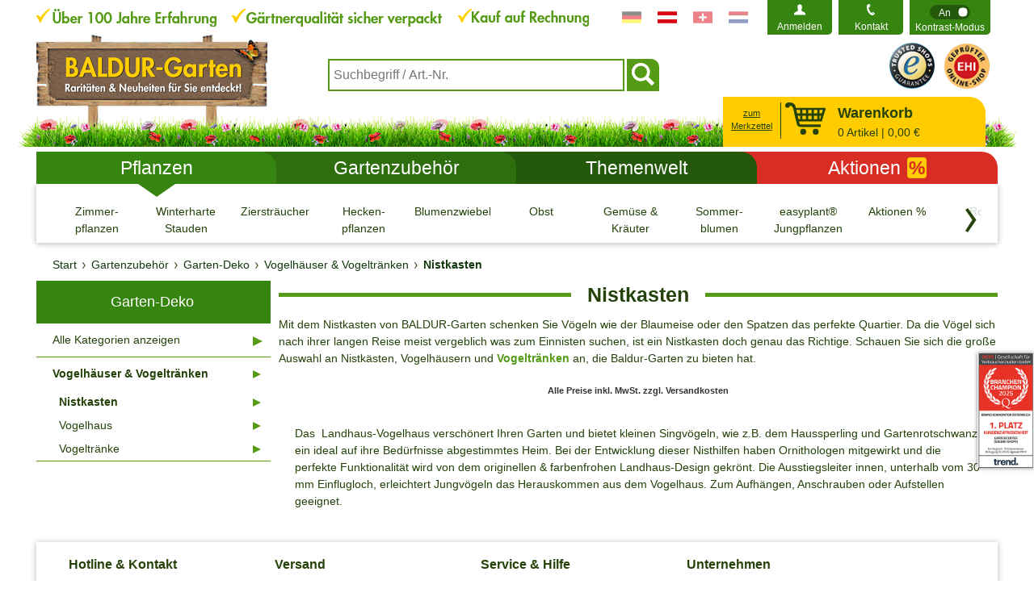

--- FILE ---
content_type: text/html;charset=UTF-8
request_url: https://www.baldur-garten.at/unterkategorie/Nistkasten/Gartenzubehoer/Garten-Deko/Vogelhaeuser+und+Vogeltraenken/Nistkasten/detail.html
body_size: 12486
content:
<!DOCTYPE html><html xml:lang="de" lang="de" data-id="49899" xmlns="http://www.w3.org/1999/xhtml"><head><title>Nistkasten für Garten &amp; Balkon kaufen</title><link rel="preload" href="/onion/static/ox43193_23stylesheet.css?t=1769688139" as="style" /><link rel="preload" href="/onion/static/ox44509_23stylesheet.css?t=1759742142" as="style" /><meta charset="utf-8" /><meta http-equiv="x-ua-compatible" content="ie=edge" /><meta name="generator" content="onion.net + hybris 4.2" /><meta name="language" content="de" /><meta name="viewport" content="width=device-width, initial-scale=1" /><meta name="format-detection" content="telephone=no" /><meta name="description" content="Nistkasten für Garten, Balkon und Terrasse in schöner Auswahl online kaufen. TOP-Preise✓ TOP-Qualität✓ Schnelle Lieferung✓" /><link rel="shortcut icon" href="/onion/binary/ox52_23favicon.ico" type="image/x-icon" />
	<link rel="preconnect" href="https://www.googletagmanager.com/" crossorigin /> 
	<link rel="dns-prefetch" href="https://www.googletagmanager.com" /> 

	<!-- Begin dataLayer -->
	<script>
	window.dataLayer = window.dataLayer || [];
	</script>
	<!-- End dataLayer -->

	<!-- Google Tag Manager -->
<script type="text/plain" data-usercentrics="Google Tag Manager" async="">(function(w,d,s,l,i){w[l]=w[l]||[];w[l].push({'gtm.start':
new Date().getTime(),event:'gtm.js'});var f=d.getElementsByTagName(s)[0],
j=d.createElement(s),dl=l!='dataLayer'?'&l='+l:'';j.async=true;j.src=
'https://srv.baldur-garten.at/gtm.js?id='+i+dl;f.parentNode.insertBefore(j,f);
})(window,document,'script','dataLayer','GTM-MKHBDT');</script>
	<!-- End Google Tag Manager -->

	<script>
		//Zusätzliches Script zur Steuerung des Analytics Messmodus (Privacy Mode) ohne ARP
	    window.addEventListener("econdaAnalytics", function (e) {
	        if ((e.detail.event === "consent_status") && e.detail["econda Analytics"] === false) {
	            if(localStorage.getItem("emos_privacy") !== null) {
	                window.emos3.send({'privacy_mode': 'reset'});
	            }
	        }
	        else if ((e.detail.event === "consent_status") && e.detail["econda Analytics"] === true) {
	            if(localStorage.getItem("emos_privacy") !== '3') {
	                window.emos3.send({'privacy_mode':3});
	            }
	        }
	    });
	</script>
	<link href="https://www.baldur-garten.at/unterkategorie/Nistkasten/Gartenzubehoer/Garten-Deko/Vogelhaeuser+und+Vogeltraenken/Nistkasten/detail.html" rel="canonical"/><link href="https://www.baldur-garten.de/unterkategorie/Nistkasten/Gartenzubehoer/Garten-Deko/Vogelhaeuser+und+Vogeltraenken/Nistkasten/detail.html" hreflang="de-DE" rel="alternate"/><link href="https://www.baldur-garten.at/unterkategorie/Nistkasten/Gartenzubehoer/Garten-Deko/Vogelhaeuser+und+Vogeltraenken/Nistkasten/detail.html" hreflang="de-AT" rel="alternate"/><link href="https://www.baldur-garten.ch/unterkategorie/Nistkasten/Gartenzubehoer/Garten-Deko/Vogelhaeuser+und+Vogeltraenken/Nistkasten/detail.html" hreflang="de-CH" rel="alternate"/><link href="https://www.baldur-nederland.nl/unterkategorie/Nistkasten/Tuinaccessoires/Tuin-Decoratie/Vogelhuisjes+und+-drinkbakjes/Nestkastjes/detail.html" hreflang="nl" rel="alternate"/><link href="https://www.baldur-garten.de/unterkategorie/Nistkasten/Gartenzubehoer/Garten-Deko/Vogelhaeuser+und+Vogeltraenken/Nistkasten/detail.html" hreflang="x-default" rel="alternate"/><meta content="index, follow" name="robots"/><meta content="LSalqv4zjhLg67fOD29vfOAXKUE59GhH4TlMIMdIOvM" name="google-site-verification"/><meta content="dlyOuXA_QA2NUrCp21U1Mh6tFEJQ5tfpTPCH_rg6Uic" name="google-site-verification"/><meta content="ww7jgnuoe0aeje5fk6t6jtycgm83l6" name="facebook-domain-verification"/>
	

	
		<script type="application/javascript">
			var regex = /\/onion\/content\/(datenschutz|impressum|colofon|privacy)/g;
			var specialPage = window.location.pathname.match(regex)?.length === 1; 
			if (specialPage){
				var UC_UI_SUPPRESS_CMP_DISPLAY=true;
			}
		</script>
		
		<link rel="preconnect" href="https://web.cmp.usercentrics.eu/" crossorigin />
		<link rel="dns-prefetch" href="https://web.cmp.usercentrics.eu/" /> 
		
					<script id="usercentrics-cmp" src="https://web.cmp.usercentrics.eu/ui/loader.js" data-settings-id="ASSMuv6WK" async></script>
				
	
	

	

	
	<script>
		window.econda = {onReady:[], ready: function(f){this.onReady.push(f);}};
		window.emos3 = window.emos3 || {
    		defaults : {
                 siteid : 'https://www.baldur-garten.at',
                 countryid: 'at',
                 langid : 'at'
            },
     		stored:[],
     		send: function(p){this.stored.push(p);}
        };
	</script>
	
	<script defer="defer" src="https://l.ecn-ldr.de/loader/loader.js" client-key="00001749-f84f6bff-69a3-4091-9af8-ed754fb94db9" container-id="8219"></script>
	
	

	
	

	<meta content="80aee4bb8f690cccc8c7925db48c55b5" name="p:domain_verify"/>
	
	

<script src="/onion/content/ox52_23head.js_26language_3Dde_26t_3D1764246240"></script><script defer="defer" async="async" src="/onion/content/ox58893_23default_26language_3Dde" onload="if(typeof enderecoLoadAMSConfig === 'function') enderecoLoadAMSConfig();"></script><link rel="preload" href="/onion/content/ox52_23body.js_26language_3Dde_26t_3D1764835880" as="script" /><link rel="stylesheet" href="/onion/static/ox43193_23stylesheet.css?t=1769688139" type="text/css" media="all" /><link rel="stylesheet" href="/onion/static/ox44509_23stylesheet.css?t=1759742142" type="text/css" media="print" /><script type="text/javascript"><!--                      
            $(function () {
            	if (window == window.top ) {
           		 setTimeout( function () { 
                  if( (typeof(trustbadge) != "undefined" ) && trustbadge.getLoaded){
                    if(trustbadge.getLoaded() === false){
                      trustbadge.reInitialize();
                    }
                  }
                }, 1000); 		
            	} 
          	});
        	--></script></head><body class="sidebarLeft shopAT hide-seal">
	

	
	
	
	
	
	
<script type="text/javascript">
			var eventData;

			


			if(eventData != null)
			{
				dataLayer.push({ ecommerce: null }); // Vorheriges ecommerce Objekt leeren.
				dataLayer.push(eventData);
			}
		</script>
	<!-- Google Tag Manager -->
<noscript><iframe src="https://srv.baldur-garten.at/ns.html?id=GTM-MKHBDT"
height="0" width="0" style="display:none;visibility:hidden"></iframe></noscript>
	<!-- End Google Tag Manager -->
	

	

		<script type="text/plain" data-usercentrics="Trusted Shops" async="">
		  (function () { 
		    var _tsid = 'X02085CFA70A4085725F7C212CDE7F878'; 
		    _tsConfig = { 
		      'yOffset': '159px',
		      'variant': 'reviews',
		      'disableResponsive': 'false',
		      'disableTrustbadge': 'false',
		      'trustCardTrigger': 'mouseenter'
		    };
		    var _ts = document.createElement('script');
		    _ts.type = 'text/javascript'; 
		    _ts.charset = 'utf-8'; 
		    _ts.async = true; 
		    _ts.src = '//widgets.trustedshops.com/js/' + _tsid + '.js'; 
		    var __ts = document.getElementsByTagName('script')[0];
		    __ts.parentNode.insertBefore(_ts, __ts);
		  })();
		</script>
		<div id="header"><header class="header container-fluid"><div class="header-row-top"><div class="header-benefits hidden-xs"><div class="hidden-sm hidden-xs"><a href="/onion/content/zahlungsarten"><img class="img-responsive" src="/onion/binary/ox53_23default_26select_3DE0E4E0E0A1?t=17661550304029999" alt="Ihre Vorteile: Über 100 Jahre Erfahrung, Gärtnerqualität sicher verpackt, Kauf auf Rechnung" width="684" height="22"></img></a></div><div class="visible-sm visible-xs"><a href="/onion/content/zahlungsarten"><img class="img-responsive" src="/onion/binary/ox53_23default_26select_3DE0E4E0E1A1?t=17661550304029999" alt="Ihre Vorteile: Über 100 Jahre Erfahrung, Gärtnerqualität sicher verpackt, Kauf auf Rechnung" width="429" height="42"></img></a></div></div><ul class="header-country hidden-sm hidden-xs">
	

	<li class="header-country__link header-country__link--de"><a title="Zur deutschen Website von Baldur-Garten wechseln" href="https://www.baldur-garten.de"><svg aria-label="Zur deutschen Website von Baldur-Garten wechseln" role="img" class="header-country__icon link"><use xmlns:xlink="http://www.w3.org/1999/xlink" xlink:href="/onion/binary/ox43266_23default#flag-de"/></svg></a></li><li class="header-country__link header-country__link--at"><svg aria-label="at" role="img" class="header-country__icon"><use xmlns:xlink="http://www.w3.org/1999/xlink" xlink:href="/onion/binary/ox43266_23default#flag-at"/></svg></li><li class="header-country__link header-country__link--ch"><a title="Zur schweizerischen Website von Baldur-Garten wechseln" href="https://www.baldur-garten.ch"><svg aria-label="Zur schweizerischen Website von Baldur-Garten wechseln" role="img" class="header-country__icon link"><use xmlns:xlink="http://www.w3.org/1999/xlink" xlink:href="/onion/binary/ox43266_23default#flag-ch"/></svg></a></li><li class="header-country__link header-country__link--nl"><a title="Zur niederländischen Website von Baldur-Garten wechseln" href="https://www.baldur-nederland.nl"><svg aria-label="Zur niederländischen Website von Baldur-Garten wechseln" role="img" class="header-country__icon link"><use xmlns:xlink="http://www.w3.org/1999/xlink" xlink:href="/onion/binary/ox43266_23default#flag-nl"/></svg></a></li>

	
</ul>
    
    <div class="header-konto"><ul><li class="header-konto__item header-konto__item--user  "><svg class="user "><use xmlns:xlink="http://www.w3.org/1999/xlink" xlink:href="/onion/binary/ox43266_23default#user"/></svg><a href="/login.html" class="header-konto__item--link">
                            Anmelden
                        </a><div class="login-layer hidden"><svg class="login-layer__headline--iconuser"><use xmlns:xlink="http://www.w3.org/1999/xlink" xlink:href="/onion/binary/ox43266_23default#user"/></svg><h2 class="login-layer__headline--text">Kundenlogin</h2><form class="login-layer__form" method="post" name="loginForm" id="loginForm" action="/mydata/processLogin.html"><fieldset><label class="label" for="email">E-Mail-Adresse</label><input name="j_username" id="email" type="email" class="login-layer__field"/><label class="label" for="password">Passwort</label><input name="j_password" id="password" type="password" class="login-layer__field"/><a class="login-layer__link login-layer__link--forgotten button--text" href="/lostPassword.html">Haben Sie Ihr Passwort vergessen?</a><button name="j_login" value="Anmelden" class="login-layer__button button arrow-right button--primary" type="submit">Anmelden</button></fieldset></form><a href="/registration.html" class="login-layer__link login-layer__link--register button--text">Registrieren</a><hr/><a href="/directOrder.html" class="login-layer__link button--text">zum Bestellschein</a><a class="login-layer__link--close"><svg class="button--close"><use xmlns:xlink="http://www.w3.org/1999/xlink" xlink:href="/onion/binary/ox43266_23default#close"/></svg></a></div></li><li class="header-konto__item header-konto__item--contact "><svg class="contact "><use xmlns:xlink="http://www.w3.org/1999/xlink" xlink:href="/onion/binary/ox43266_23default#contact"/></svg><a href="/contact.html" class="header-konto__item--link">Kontakt</a></li><li class="header-konto__item header-konto__item--switch "><button aria-checked="false" role="switch" class="styleswitcher"><div class="styleswitcher__switch"><svg xmlns="http://www.w3.org/2000/svg" height="18" width="50"><rect class="switchContainer" x="1" y="1" width="50" height="18" rx="4"/><rect class="off" x="3" y="3" width="10" height="10" rx="4"/><rect class="on" x="35" y="3" width="10" height="10" rx="4"/></svg><span aria-hidden="true" class="styleswitcher__on">An</span><span aria-hidden="true" class="styleswitcher__off">Aus</span></div><span class="styleswitcher__label">Kontrast-Modus</span></button></li></ul></div>



















    
</div><div class="header-row-bottom"><div id="logo" class="header-logo">
	

<a href="/"><img class="img-responsive" height="131" width="286" title="" alt="BALDUR-Garten - Raritäten & Neuheiten für Sie entdeckt!" src="/onion/binary/ox53_23logo?t=1766155030"/></a>

	
</div><div class="header-search"><a id="burger-nav" class="burger-nav hidden-md hidden-lg" href="javascript:void(null);"><span class="burger-nav__bar burger-nav__bar--top"></span><span class="burger-nav__bar burger-nav__bar--middle-left"></span><span class="burger-nav__bar burger-nav__bar--middle-right"></span><span class="burger-nav__bar burger-nav__bar--bottom"></span>
                Menu
              </a>
	

	<form data-site="AT" data-uid="anonymous5f6473aa97e7803db52a2d9ca26ddd06" data-sid="5f6473aa97e7803db52a2d9ca26ddd06" data-sourcerefkey="ext:notavailable" data-searchtext="Suchbegriff / Art.-Nr." data-channel="at" data-searchurl="/search/suggestProxy.html" autocomplete="off" action="/search/result.html" method="get" name="searchForm" id="searchForm" class="header-search-form"><div class="header-search-wrap"><input aria-controls="suggestLayer" role="combobox" aria-label="Suchbegriff oder Artikelnummer" value="" class="header-search-text text hint" name="query" id="query" type="text"/></div><div role="listbox" class="suggestLayer header-search-suggest" id="suggestLayer">&nbsp;</div><input value="1" name="_nonnative_" id="nonnative" type="hidden"/><button aria-label="Suchen" value="" class="header-search-button icon icon--search submit" name="searchButton" id="searchButton" type="submit">&nbsp;</button></form>

	
</div><div class="header-quality"><ul><li class="header-quality__item"><a href="https://www.trustedshops.at/bewertung/info_X02085CFA70A4085725F7C212CDE7F878.html" target="_blank"><img src="/onion/binary/ox53_23default_26select_3DE0E4E1E0A1?t=17661550304029999" alt="Trusted Shop Guarantee" title="Trusted Shop Guarantee" width="56" height="57" /></a></li><li class="header-quality__item"><a href="https://cert.ehi-siegel.de/webshop/baldur-garten_4034033?lang=deu" target="_blank"><img src="/onion/binary/ox53_23default_26select_3DE0E4E2E0A1?t=17661550304029999" alt="EHI geprüfter Online-Shop" title="EHI geprüfter Online-Shop" width="58" height="57" /></a></li></ul></div></div><div class="header-lawn"></div><div class="header-cart">
	

	<div class="header-cart__wishlink-container hidden-xs hidden-sm"><a href="/notepad.html" class="header-cart__wishlink ">zum Merkzettel</a></div><div class="" data-attr="mini-cart"><a aria-labelledby="cart-label" href="/cart.html" data-attr="cart-link" class="header-cart--link"><svg class="header-cart--iconcart"><use xmlns:xlink="http://www.w3.org/1999/xlink" xlink:href="/onion/binary/ox43266_23default#cart"/></svg><span class="header-cart-content"><span class="header-cart-content__headline" id="cart-label">Warenkorb</span><span class="header-cart-content__article--count disabled">0</span><span class="header-cart-content__article--price disabled">&nbsp;Artikel | 0,00&nbsp;€</span></span></a></div>
	
	
</div></header></div><div class="top at"><main class="container-fluid"><div class="row"><div class="col-xs-12"><div class="content-top clearfix">
	
	
	<nav class="navigation-container" id="navigation-container"><ul class="primary-nav primary-nav--with-categories" id="primary-nav"><li class="hidden-md hidden-lg"><a href="/" class="primary-nav__link primary-nav__link--mobile"><svg class="primary-nav__icon"><use xmlns:xlink="http://www.w3.org/1999/xlink" xlink:href="/onion/binary/ox43266_23default#home"/></svg>
					&nbsp;Home</a></li><li class="primary-nav__element primary-nav__element--products active"><a aria-current="true" data-subcategory="/navigation/tabcategories.html?tab=pflanzen" href="/produktwelt.html" id="qs_tab_produktwelt" class="primary-nav__link primary-nav__link--products icon">Pflanzen</a></li><li aria-current="" class="primary-nav__element primary-nav__element--garden "><a aria-current="" data-subcategory="/navigation/tabcategories.html?tab=gartenzubehoer" href="/gartenzubehoer.html" id="qs_tab_gartenzubehoer" class="primary-nav__link primary-nav__link--garden icon">Gartenzubehör</a></li><li class="primary-nav__element primary-nav__element--themes "><a aria-current="" data-subcategory="/navigation/tabcategories.html?tab=themenwelt" href="/themenwelt.html" id="qs_tab_themenwelt" class="primary-nav__link primary-nav__link--themes icon">Themenwelt</a></li><li class="primary-nav__element primary-nav__element--sale "><a aria-current="" data-subcategory="/navigation/tabcategories.html?tab=aktionen" href="/aktionen.html" id="qs_tab_aktionen" class="primary-nav__link primary-nav__link--sale icon">Aktionen<span class="primary-nav__actionflag">%</span></a></li></ul><div class="mobile-bottom hidden-md hidden-lg"><ul class="mobile-bottom-navigation"><li class="mobile-bottom-navigation__item"><a class="mobile-bottom-navigation__link" href="/onion/content/pflege-tipps">Pflegetipps</a></li><li class="mobile-bottom-navigation__item"><a class="mobile-bottom-navigation__link" href="/contact.html">Kontakt</a></li><li class="mobile-bottom-navigation__item"><a class="mobile-bottom-navigation__link" href="/onion/content/impressum">Impressum</a></li></ul><div class="mobile-bottom__quality"><ul class="clearfix"><li class="mobile-bottom__switch-button"><button class="styleswitcher" role="switch" aria-checked="false"><div class="styleswitcher__switch"><svg width="50" height="18" xmlns="http://www.w3.org/2000/svg"><rect rx="4" height="18" width="50" y="1" x="1" class="switchContainer"></rect><rect rx="4" height="10" width="10" y="3" x="3" class="off"></rect><rect rx="4" height="10" width="10" y="3" x="35" class="on"></rect></svg><span class="styleswitcher__on" aria-hidden="true">An</span><span class="styleswitcher__off" aria-hidden="true">Aus</span></div><span class="styleswitcher__label">Kontrast-Modus</span></button></li><li class="mobile-bottom__quality-element"><a href="https://www.trustedshops.at/bewertung/info_X02085CFA70A4085725F7C212CDE7F878.html" target="_blank"><img src="/onion/binary/ox53_23smallButton_26position_3D1?t=17661550304029999" alt="Trusted Shop Guarantee" title="Trusted Shop Guarantee" width="40" height="40" /></a></li><li class="mobile-bottom__quality-element"><a>
        
      <img src="/onion/binary/ox53_23smallButton_26position_3D2?t=17661550304029999" alt="EHI geprüfter Online-Shop" title="EHI geprüfter Online-Shop" width="40" height="40" /></a></li></ul></div><div class="mobile-bottom__language"><div class="mobile-bottom__headline">Baldur in anderen Ländern</div><ul class="mobile-bottom__language-list">
	

	<li class="header-country__link header-country__link--de"><a title="Zur deutschen Website von Baldur-Garten wechseln" href="https://www.baldur-garten.de"><svg aria-label="Zur deutschen Website von Baldur-Garten wechseln" role="img" class="header-country__icon link"><use xmlns:xlink="http://www.w3.org/1999/xlink" xlink:href="/onion/binary/ox43266_23default#flag-de"/></svg></a></li><li class="header-country__link header-country__link--at"><svg aria-label="at" role="img" class="header-country__icon"><use xmlns:xlink="http://www.w3.org/1999/xlink" xlink:href="/onion/binary/ox43266_23default#flag-at"/></svg></li><li class="header-country__link header-country__link--ch"><a title="Zur schweizerischen Website von Baldur-Garten wechseln" href="https://www.baldur-garten.ch"><svg aria-label="Zur schweizerischen Website von Baldur-Garten wechseln" role="img" class="header-country__icon link"><use xmlns:xlink="http://www.w3.org/1999/xlink" xlink:href="/onion/binary/ox43266_23default#flag-ch"/></svg></a></li><li class="header-country__link header-country__link--nl"><a title="Zur niederländischen Website von Baldur-Garten wechseln" href="https://www.baldur-nederland.nl"><svg aria-label="Zur niederländischen Website von Baldur-Garten wechseln" role="img" class="header-country__icon link"><use xmlns:xlink="http://www.w3.org/1999/xlink" xlink:href="/onion/binary/ox43266_23default#flag-nl"/></svg></a></li>

	
</ul></div></div><button data-slide-element-target=".main-categories__element" data-slider-target=".main-categories" class="touch-arrow touch-arrow--prev icon touch-arrow--desktop " type="button"><span class="visually-hidden">Kategorien zurück blättern</span></button><div class="main-categories-nav products  hidden-xs hidden-sm" aria-label="Kategorien" id="main-categories-nav"><ul data-slide-scroll-target=".main-categories__element" data-slide-scroll-container="true" class="clearfix main-categories" id="main-categories"><li data-cat="catZimmerpflanzen_2" class="main-categories__element  "><a aria-label="Zimmer- pflanzen" id="qs_mainnav_Zimmerpflanzen_2" href="/kategorie/Zimmerpflanzen_2/Pflanzen/Zimmerpflanzen/detail.html" class="main-categories__link "><span data-longname="Zimmerpflanzen" data-shortname="Zimmer- pflanzen" class="main-categories__title--height">Zimmer- pflanzen</span></a><button aria-haspopup="menu" aria-labelledby="qs_mainnav_Zimmerpflanzen_2" aria-label="Untermenü einblenden" data-cat="catZimmerpflanzen_2" id="cat_button_Zimmerpflanzen_2" class="open-categorie-menu visuallyhidden">↓</button></li><li data-cat="catWinterharte_Stauden" class="main-categories__element  "><a aria-label="Winterharte Stauden" id="qs_mainnav_Winterharte_Stauden" href="/kategorie/Winterharte_Stauden/Pflanzen/Winterharte+Stauden/detail.html" class="main-categories__link "><span data-longname="Winterharte Stauden" data-shortname="Winterharte Stauden" class="main-categories__title--height">Winterharte Stauden</span></a><button aria-haspopup="menu" aria-labelledby="qs_mainnav_Winterharte_Stauden" aria-label="Untermenü einblenden" data-cat="catWinterharte_Stauden" id="cat_button_Winterharte_Stauden" class="open-categorie-menu visuallyhidden">↓</button></li><li data-cat="catZierstraeucher" class="main-categories__element  "><a aria-label="Ziersträucher" id="qs_mainnav_Zierstraeucher" href="/kategorie/Zierstraeucher/Pflanzen/Zierstraeucher/detail.html" class="main-categories__link "><span data-longname="Ziersträucher" data-shortname="Ziersträucher" class="main-categories__title--height">Ziersträucher</span></a><button aria-haspopup="menu" aria-labelledby="qs_mainnav_Zierstraeucher" aria-label="Untermenü einblenden" data-cat="catZierstraeucher" id="cat_button_Zierstraeucher" class="open-categorie-menu visuallyhidden">↓</button></li><li data-cat="catZiergehoelze" class="main-categories__element  "><a aria-label="Hecken- pflanzen" id="qs_mainnav_Ziergehoelze" href="/kategorie/Ziergehoelze/Pflanzen/Heckenpflanzen/detail.html" class="main-categories__link "><span data-longname="Heckenpflanzen" data-shortname="Hecken- pflanzen" class="main-categories__title--height">Hecken- pflanzen</span></a><button aria-haspopup="menu" aria-labelledby="qs_mainnav_Ziergehoelze" aria-label="Untermenü einblenden" data-cat="catZiergehoelze" id="cat_button_Ziergehoelze" class="open-categorie-menu visuallyhidden">↓</button></li><li data-cat="catBlumenzwiebeln_Fruehjahr" class="main-categories__element  "><a aria-label="Blumenzwiebeln" id="qs_mainnav_Blumenzwiebeln_Fruehjahr" href="/kategorie/Blumenzwiebeln_Fruehjahr/Blumenzwiebeln/Blumenzwiebeln+Sommerblueher/detail.html" class="main-categories__link "><span data-longname="Blumenzwiebeln Frühjahrspflanzung" data-shortname="Blumenzwiebeln" class="main-categories__title--height">Blumenzwiebeln</span></a><button aria-haspopup="menu" aria-labelledby="qs_mainnav_Blumenzwiebeln_Fruehjahr" aria-label="Untermenü einblenden" data-cat="catBlumenzwiebeln_Fruehjahr" id="cat_button_Blumenzwiebeln_Fruehjahr" class="open-categorie-menu visuallyhidden">↓</button></li><li data-cat="catObst_und_Gemuese" class="main-categories__element  "><a aria-label="Obst" id="qs_mainnav_Obst_und_Gemuese" href="/kategorie/Obst_und_Gemuese/Pflanzen/Obst/detail.html" class="main-categories__link "><span data-longname="Obst" data-shortname="Obst" class="main-categories__title--height">Obst</span></a><button aria-haspopup="menu" aria-labelledby="qs_mainnav_Obst_und_Gemuese" aria-label="Untermenü einblenden" data-cat="catObst_und_Gemuese" id="cat_button_Obst_und_Gemuese" class="open-categorie-menu visuallyhidden">↓</button></li><li data-cat="catGemuese_pflanzen" class="main-categories__element  "><a aria-label="Gemüse & Kräuter" id="qs_mainnav_Gemuese_pflanzen" href="/kategorie/Gemuese_pflanzen/Pflanzen/Gemuese-+und+Kraeuterpflanzen/detail.html" class="main-categories__link "><span data-longname="Gemüse & Kräuter" data-shortname="Gemüse & Kräuter" class="main-categories__title--height">Gemüse &amp; Kräuter</span></a><button aria-haspopup="menu" aria-labelledby="qs_mainnav_Gemuese_pflanzen" aria-label="Untermenü einblenden" data-cat="catGemuese_pflanzen" id="cat_button_Gemuese_pflanzen" class="open-categorie-menu visuallyhidden">↓</button></li><li data-cat="catSommerblumen" class="main-categories__element  "><a aria-label="Sommer- blumen" id="qs_mainnav_Sommerblumen" href="/kategorie/Sommerblumen/Pflanzen/Sommerblumen/detail.html" class="main-categories__link "><span data-longname="Sommerblumen" data-shortname="Sommer- blumen" class="main-categories__title--height">Sommer- blumen</span></a><button aria-haspopup="menu" aria-labelledby="qs_mainnav_Sommerblumen" aria-label="Untermenü einblenden" data-cat="catSommerblumen" id="cat_button_Sommerblumen" class="open-categorie-menu visuallyhidden">↓</button></li><li data-cat="catEasyplant" class="main-categories__element  "><a aria-label="easyplant® Jungpflanzen" id="qs_mainnav_Easyplant" href="/kategorie/Easyplant/Easyplant+Jungpflanzen/detail.html" class="main-categories__link "><span data-longname="easyplant® Jungpflanzen" data-shortname="easyplant® Jungpflanzen" class="main-categories__title--height">easyplant® Jungpflanzen</span></a><button aria-haspopup="menu" aria-labelledby="qs_mainnav_Easyplant" aria-label="Untermenü einblenden" data-cat="catEasyplant" id="cat_button_Easyplant" class="open-categorie-menu visuallyhidden">↓</button></li><li data-cat="catAktionen" class="main-categories__element  "><a aria-label="Aktionen %" id="qs_mainnav_Aktionen" href="/kategorie/Aktionen/Aktionen/detail.html" class="main-categories__link "><span data-longname="Aktionen %" data-shortname="Aktionen %" class="main-categories__title--height">Aktionen %</span></a><button aria-haspopup="menu" aria-labelledby="qs_mainnav_Aktionen" aria-label="Untermenü einblenden" data-cat="catAktionen" id="cat_button_Aktionen" class="open-categorie-menu visuallyhidden">↓</button></li><li data-cat="catRosen" class="main-categories__element  "><a aria-label="Rosen" id="qs_mainnav_Rosen" href="/kategorie/Rosen/Pflanzen/Rosen/detail.html" class="main-categories__link "><span data-longname="Rosen" data-shortname="Rosen" class="main-categories__title--height">Rosen</span></a><button aria-haspopup="menu" aria-labelledby="qs_mainnav_Rosen" aria-label="Untermenü einblenden" data-cat="catRosen" id="cat_button_Rosen" class="open-categorie-menu visuallyhidden">↓</button></li><li data-cat="catSamen_Zubehoer" class="main-categories__element  "><a aria-label="Samen" id="qs_mainnav_Samen_Zubehoer" href="/kategorie/Samen_Zubehoer/Samen/detail.html" class="main-categories__link "><span data-longname="Samen" data-shortname="Samen" class="main-categories__title--height">Samen</span></a><button aria-haspopup="menu" aria-labelledby="qs_mainnav_Samen_Zubehoer" aria-label="Untermenü einblenden" data-cat="catSamen_Zubehoer" id="cat_button_Samen_Zubehoer" class="open-categorie-menu visuallyhidden">↓</button></li><li data-cat="catTeichpflanzen" class="main-categories__element  "><a aria-label="Teichpflanzen" id="qs_mainnav_Teichpflanzen" href="/kategorie/Teichpflanzen/Trends/Teichpflanzen/detail.html" class="main-categories__link "><span data-longname="Teichpflanzen" data-shortname="Teichpflanzen" class="main-categories__title--height">Teichpflanzen</span></a><button aria-haspopup="menu" aria-labelledby="qs_mainnav_Teichpflanzen" aria-label="Untermenü einblenden" data-cat="catTeichpflanzen" id="cat_button_Teichpflanzen" class="open-categorie-menu visuallyhidden">↓</button></li><li data-cat="catRaritaeten" class="main-categories__element  "><a aria-label="Raritäten" id="qs_mainnav_Raritaeten" href="/unterkategorie/Raritaeten/Pflanzen/Raritaeten/detail.html" class="main-categories__link "><span data-longname="Raritäten" data-shortname="Raritäten" class="main-categories__title--height">Raritäten</span></a><button aria-haspopup="menu" aria-labelledby="qs_mainnav_Raritaeten" aria-label="Untermenü einblenden" data-cat="catRaritaeten" id="cat_button_Raritaeten" class="open-categorie-menu visuallyhidden">↓</button></li></ul><div class="mega-dropdown" id="mega-dropdown" role="navigation"></div></div><button data-slide-element-target=".main-categories__element" data-slider-target=".main-categories" class="touch-arrow touch-arrow--next icon touch-arrow--desktop " type="button"><span class="visually-hidden">Kategorien vorwärts blättern</span></button></nav>
	
</div></div><div class="col-xs-12">
	
	
	
	<div class="ariadne hidden-xs hidden-sm"><ul class="ariadne__list"><li class="ariadne__item"><a href="/" class="ariadne__link icon"><span>Start</span></a></li><li class="ariadne__item"><a href="/kategorie/Gartenzubehoer/Gartenzubehoer/detail.html" class="ariadne__link icon"><span>Gartenzubehör</span></a></li><li class="ariadne__item"><a href="/kategorie/Gartendeko/Gartenzubehoer/Garten-Deko/detail.html" class="ariadne__link icon"><span>Garten-Deko</span></a></li><li class="ariadne__item"><a href="/kategorie/Vogelhaeuser_Traenken/Gartenzubehoer/Garten-Deko/Vogelhaeuser+und+Vogeltraenken/detail.html" class="ariadne__link icon"><span>Vogelhäuser &amp; Vogeltränken</span></a></li><li class="ariadne__item"><strong><span>Nistkasten</span></strong></li></ul></div><script type="application/ld+json">
	{
		"@context": "https://schema.org",
		"@type": "BreadcrumbList",
		"itemListElement": [{
			"@type": "ListItem",
			"position": 1,
			"name": "Start",
			"item": "https://www.baldur-garten.at"
		}, 
		{
			"@type": "ListItem",
			"position": 2,
			"name": "Gartenzubehör",
			"item": "https://www.baldur-garten.at/kategorie/Gartenzubehoer/Gartenzubehoer/detail.html"
		},
		{
			"@type": "ListItem",
			"position": 3,
			"name": "Garten-Deko",
			"item": "https://www.baldur-garten.at/kategorie/Gartendeko/Gartenzubehoer/Garten-Deko/detail.html"
		},
		{
			"@type": "ListItem",
			"position": 4,
			"name": "Vogelhäuser &amp; Vogeltränken",
			"item": "https://www.baldur-garten.at/kategorie/Vogelhaeuser_Traenken/Gartenzubehoer/Garten-Deko/Vogelhaeuser+und+Vogeltraenken/detail.html"
		},
		{
			"@type": "ListItem",
			"position": 5,
			"name": "Nistkasten"
		}]
	}
	</script>

	
</div></div><nav aria-label="Ranking"><a id="sticky-seal" href="https://www.qualitaetstest.at" target="_blank"><img src="/onion/binary/ox53_23default_26select_3DE0E0E3E0A1?t=17661550304029999" alt="" title="Branchen Champion 2024" class="img-responsive sticky-seal-desktop sticky-seal-mobile" /></a></nav><div class="row"><div class="col-lg-9 col-lg-push-3"><div id="content">
	
	
	<script type="text/javascript">
		$(document).ready(function() {
			tracking.display('at', 'ext:notavailable', '5f6473aa97e7803db52a2d9ca26ddd06', null, 'AT', null);
		});
	</script><div class="default"><div class="row"><div class="col-xs-12"><div id="mobile-filter" class="hidden-lg">
    

    <div class="filter-tab clearfix" id="filter-tab"><a data-tabcontent="#mobile-filter-category" class="filter-tab__header icon hidden-xs" href="javascript:void(null);">Alle Kategorien</a><div class="filter-tab__header--placeholder"><a href="about:blank" class="button button--text arrow-left">zurück</a></div><a data-tabcontent="#mobile-filter-properties" class="filter-tab__header icon" href="javascript:void(null);">Filter</a><div class="filter-tab__content hidden-xs" id="mobile-filter-category"><div class="row"><div class="col-xs-12 col-sm-7 col-border-right" data-filtercontent="category">
                   &nbsp;
                   </div><div class="col-xs-12 col-sm-5 col-border-left"></div></div></div><div class="filter-tab__content" id="mobile-filter-properties"><div class="row"><div class="col-xs-12 col-sm-6 filter-tab__nomargin" data-filtercontent="filter-col-left">
                    &nbsp;
                </div><div class="col-xs-12 col-sm-6" data-filtercontent="filter-col-right">
                    &nbsp;
                </div></div></div></div><div class="product-filter hidden-lg"></div>

    
</div></div><div class="col-xs-12"><div class="category-header"><h1 class="heading heading--large"><span class="heading__text">Nistkasten</span></h1><div class="content-module content-module--subcategory"><p>Mit dem Nistkasten von BALDUR-Garten schenken Sie Vögeln wie der Blaumeise oder den Spatzen das perfekte Quartier. Da die Vögel sich nach ihrer langen Reise meist vergeblich was zum Einnisten suchen, ist ein Nistkasten doch genau das Richtige. Schauen Sie sich die große Auswahl an Nistkästen, Vogelhäusern und <span class="green_normal"><a title="Vogeltränken" href="/unterkategorie/Vogeltraenke/Gartenzubehoer/Garten-Deko/Vogelhaeuser+und+Vogeltraenken/Vogeltraenke/detail.html">Vogeltränken</a></span> an, die Baldur-Garten zu bieten hat.</p><a class="button--link-style category-header__more" aria-label="mehr (vorherigen Text vervollständigen)" tabindex="0" role="button">mehr</a><a class="button--link-style category-header__less" aria-label="weniger (vom vorherigen Text als scrollbarer Bereich anzeigen)" tabindex="0" role="button">&nbsp;weniger</a></div></div></div><div class="col-xs-12"><div class="product-list__charges">Alle Preise&nbsp;inkl. MwSt.&nbsp;<a data-featherlight-variant="featherlight-iframe-content" data-featherlight="iframe" href="/onion/content/ox1586_23defaultLayer_26language_3Dde">zzgl.&nbsp;Versandkosten</a></div></div><div class="col-xs-12 product-page"><div id="tabs" class="tab-module"><div id="tab-content-1" class="tab-module__content tab-module__content--seo tab-module__content--max-height"><p>Das  Landhaus-Vogelhaus verschönert Ihren Garten und bietet kleinen Singvögeln, wie z.B. dem Haussperling und Gartenrotschwanz, ein ideal auf ihre Bedürfnisse abgestimmtes Heim. Bei der Entwicklung dieser Nisthilfen haben Ornithologen mitgewirkt und die perfekte Funktionalität wird von dem originellen &amp; farbenfrohen Landhaus-Design gekrönt. Die Ausstiegsleiter innen, unterhalb vom 30 mm Einflugloch, erleichtert Jungvögeln das Herauskommen aus dem Vogelhaus. Zum Aufhängen, Anschrauben oder Aufstellen geeignet.</p></div></div></div><span data-pagetype="productBrowsing" id="pagemarker">&nbsp;</span></div></div>
	
	</div></div><div class="col-lg-3 col-sm-12 col-xs-12 col-lg-pull-9"><aside id="sidebar">
	
	
	
	
	

	

	
	
	
	<ul class="sub sidenavtree" id="sidenavtree"><li class="root depth-0"><a id="qs_filter_category_Gartendeko" class="border" href="/kategorie/Gartendeko/Gartenzubehoer/Garten-Deko/detail.html"><h2>
						Garten-Deko </h2></a></li><li class="depth-0"><a id="qs_filter_category_" class="border" href="/kategorie/Gartendeko/Gartenzubehoer/Garten-Deko/detail.html">Alle Kategorien anzeigen</a></li><li class="depth-1"><a id="qs_filter_category_Vogelhaeuser_Traenken" class="no-border" href="/kategorie/Vogelhaeuser_Traenken/Gartenzubehoer/Garten-Deko/Vogelhaeuser+und+Vogeltraenken/detail.html"><strong>
						Vogelhäuser & Vogeltränken </strong></a></li><li class="leaf depth-2 selected"><strong>
						Nistkasten </strong></li><li class="leaf depth-2"><a id="qs_filter_category_Vogelhaus" class="border" href="/unterkategorie/Vogelhaus/Gartenzubehoer/Garten-Deko/Vogelhaeuser+und+Vogeltraenken/Vogelhaus/detail.html">
						Vogelhaus </a></li><li class="leaf depth-2"><a id="qs_filter_category_Vogeltraenke" class="border" href="/unterkategorie/Vogeltraenke/Gartenzubehoer/Garten-Deko/Vogelhaeuser+und+Vogeltraenken/Vogeltraenke/detail.html">
						Vogeltränke </a></li></ul>
	
	


	

	

	

	
</aside></div></div></main><!--/onion/content/ox49899_23bannerRight.dummy_26language_3Dde--><footer id="footer" class="footer"><div class="container-fluid"><div class="footer__wrapper"><div class="footer__content"><details class="footer-section"><summary aria-label=""><h3 class="footer__headline">Hotline &amp; Kontakt</h3><span class="mymarker"></span></summary><div><div><span>per E-Mail &gt; </span><a class="contact-form-link" href="/contact.html">Kontaktformular</a></div><div class="contact-block"><p class="no-margin-bottom">Bestellannahme/Kundenservice</p><p class="no-margin-bottom">Mo.-Fr. 08:00-17:00 Uhr</p><p class="no-margin-bottom"><p class="contact-info"><span> Tel.: 0800 - 121212 Freecall (nur vom Festnetz)</span><br /><span> Tel.: 0049 - 6251 - 103560 (vom Mobil-Telefon)</span></p></p></div></div></details><details class="footer-section"><summary aria-label="Versand"><h3 class="footer__headline">Versand</h3><span class="mymarker"></span></summary><div><ul class="shipping-information"><li><a class="footer__element--link" href="/onion/content/versandkosten-und-versandhinweise">Versandinformationen</a></li><li><a class="footer__element--link" href="/onion/content/versandkosten">Versandkosten</a></li><li><a class="footer__element--link" href="/onion/content/entsorgungs-und-umweltbedingungen">Entsorgungs- und Umweltbedingungen</a></li></ul><ul class="shipping-provider-logos hidden-xs"><li><img src="/onion/binary/ox53_23default_26select_3DE0E6E5E0A1?t=17661550304029999" alt="Logo dpd" title="" width="140" height="97" /></li></ul></div></details><details class="footer-section"><summary aria-label=""><h3 class="footer__headline">Service &amp; Hilfe</h3><span class="mymarker"></span></summary><div><ul class="service"><li><a class="footer__element--link" href="/onion/content/pflege-tipps">Pflege-Tipps</a></li><li><a class="footer__element--link" href="/onion/content/pflanzen-doktor">Pflanzen-Doktor</a></li><li><a class="footer__element--link" href="/onion/content/häufig-gestellte-fragen-(faq)">Häufig gestellte Fragen (FAQ)</a></li><li><a class="footer__element--link" href="/onion/content/gewinnspiel">Gewinnspiel</a></li></ul></div></details><details class="footer-section"><summary aria-label="Unternehmen"><h3 class="footer__headline">Unternehmen</h3><span class="mymarker"></span></summary><div><ul class="footer-navigation-1"><li><a href="/onion/content/über-uns">Über uns</a></li><li><a href="/onion/content/job-und-karriere">Job &amp; Karriere</a></li><li><a href="/onion/content/affiliate-partnerprogramm">Affiliate Partnerprogramm</a></li><li><a href="/onion/content/barrierefreiheitserklärung">Barrierefreiheitserklärung</a></li></ul></div></details><details class="footer-section footer-section--payment"><summary aria-label=""><h3 class="footer__headline">Zahlarten</h3><span class="mymarker"></span></summary><div class="payment-prodiver-logos"><a href="/onion/content/zahlungsarten#invoice" class="payment-prodiver-logos__link"><img src="/onion/binary/ox53_23default_26select_3DE0E6E4E0A2?t=17661550304029999" alt="Rechnung" title="" class="img-responsive" width="140" height="97" /></a><a href="/onion/content/zahlungsarten#creditcard" class="payment-prodiver-logos__link"><img src="/onion/binary/ox53_23default_26select_3DE0E6E4E1A2?t=17661550304029999" alt="MasterCard / VISA" title="" class="img-responsive" width="140" height="97" /></a><a href="/onion/content/zahlungsarten#applepay" class="payment-prodiver-logos__link"><img src="/onion/binary/ox53_23default_26select_3DE0E6E4E2A2?t=17661550304029999" alt="Apple Pay" title="" class="img-responsive" width="140" height="97" /></a><a href="/onion/content/zahlungsarten#google-pay" class="payment-prodiver-logos__link"><img src="/onion/binary/ox53_23default_26select_3DE0E6E4E3A2?t=17661550304029999" alt="Google Pay" title="" class="img-responsive" width="140" height="97" /></a></div></details><div class="footer-section footer-section--certificates footer-certificates"><h3 class="footer__headline">Sicher einkaufen bei BALDUR-Garten</h3><div class="footer-certifications-provider-logos"><ul class="footer-certificates__certificates"><li class="footer-certificates__list-element"><a href="https://cert.ehi-siegel.de/webshop/baldur-garten_4034033?lang=deu" target="_blank"><img src="/onion/binary/ox53_23default_26select_3DE0E6E8E0E0A1?t=17661550304029999" alt="EHI geprüfter Online-Shop" title="" width="120" height="120" /></a></li><li class="footer-certificates__list-element"><a href="https://my-pci.usd.de/compliance/D9B9941D-EC93-4C9B-9881-E44499F1DDA0/details_de.html" target="_blank"><img src="/onion/binary/ox53_23default_26select_3DE0E6E8E1E0A1?t=17661550304029999" alt="PCI DSS complient" title="" width="100" height="100" /></a></li><li class="footer-certificates__list-element"><a href="https://www.trustedshops.at/bewertung/info_X02085CFA70A4085725F7C212CDE7F878.html" target="_blank"><img src="/onion/binary/ox53_23default_26select_3DE0E6E8E2E0A1?t=17661550304029999" alt="Trusted Shop Guarantee" title="" width="120" height="120" /></a></li></ul><div class="shipping-provider-logos hidden-lg"><a class="footer-awards__image footer-awards__shipping-image"><img src="/onion/binary/ox53_23default_26select_3DE0E6E5E0A1?t=17661550304029999" alt="Logo dpd" title="" width="140" height="97" class="img-responsive" /></a></div></div></div><div class="footer-section footer-section--awards footer-awards"><h3 class="footer__headline">Auszeichnungen</h3><div class="footer-awards__awards"><a class="footer-awards__image" href="https://servicevalue.de/rankings/pflanzen-2/" target="_blank"><img src="/onion/binary/ox53_23default_26select_3DE0E6E2E0E0A1?t=17661550304029999" alt="Deutschland TEST - Bester Online-Shop" title="" class="img-responsive" width="300" height="448" /></a><a class="footer-awards__image" href="https://www.computerbild.de/artikel/cb-Kaufberatung-Technik-Top-Shop-2025-39543077.html" target="_blank"><img src="/onion/binary/ox53_23default_26select_3DE0E6E2E1E0A1?t=17661550304029999" alt="Top Shop 2025 - Computer Bild" title="" class="img-responsive" width="161" height="240" /></a><a class="footer-awards__image" href="https://www.qualitaetstest.at" target="_blank"><img src="/onion/binary/ox53_23default_26select_3DE0E6E2E2E0A1?t=17661550304029999" alt="Branchen Champion 2024" title="" class="img-responsive" width="192" height="390" /></a></div></div><div class="footer__seo-text"><p class="footer__seo-text-headline">Pflanzen online kaufen bei BALDUR-Garten</p><p class="footer__seo-text-copy">Im BALDUR-Garten Onlineshop, Ihrem zuverlässigen Partner für den Gartenversand und Pflanzenversand, finden Sie viele wunderschöne Pflanzen-Hits für Garten, Balkon, Terrasse und Zimmer.</p></div></div><div class="footer__lawn"><ul class="lawn-navigation"><li><a href="/onion/content/allgemeine-geschäftsbedingungen">AGB</a></li><li><a href="/onion/content/datenschutz">Datenschutz / SSL</a></li><li><button onclick="window.__ucCmp.showSecondLayer()">Cookie-Einstellungen</button></li><li><a href="/onion/content/impressum">Impressum</a></li><li><a href="/onion/content/widerrufsbelehrung">Widerrufsbelehrung</a></li><li><a href="https://www.baldur-garten.de/data/downloads/Widerrufsformular.pdf" target="_blank">Muster-Widerrufsformular</a></li></ul><ul class="socialmedia"><li class="socialmedia__provider"><a href="https://www.facebook.com/BaldurGarten" target="_blank"><img src="/onion/binary/ox53_23default_26select_3DE0E6E9E0E0A1?t=17661550304029999" alt="Facebook" title="" width="52" height="52" /></a></li><li class="socialmedia__provider"><a href="https://www.instagram.com/baldurgarten" target="_blank"><img src="/onion/binary/ox53_23default_26select_3DE0E6E9E1E0A1?t=17661550304029999" alt="BALDUR-Garten bei Instagram" title="" width="52" height="52" /></a></li><li class="socialmedia__provider"><a href="https://www.tiktok.com/@baldurgarten" target="_blank"><img src="/onion/binary/ox53_23default_26select_3DE0E6E9E2E0A1?t=17661550304029999" alt="BALDUR-Garten bei TikTok" title="" width="52" height="52" /></a></li></ul><div class="footer__copyright">© 2026 BALDUR-Garten GmbH, der Gartenversand &amp; Pflanzenversand</div></div></div></div></footer></div><nav class="scroll-to-top"><span class="scroll-to-top__text visible-lg-inline">nach oben</span><span class="scroll-to-top__icon"></span></nav>
	
	
	
	

	

	
	

	<script type="text/javascript">
		var emospro = {
				content: 'FACT-FinderNavigation/Gartenzubehör/Garten-Deko/Vogelhäuser &amp;amp; Vogeltränken/Nistkasten',
				pageId: '/unterkategorie/Nistkasten/Gartenzubehoer/Garten-Deko/Vogelhaeuser+und+Vogeltraenken/Nistkasten/detail.html'
		};

		
			emospro.marker = 'FACT-Finder_navigation';

			
		
	    
		 // set privacy mode
		 //localStorage.setItem('emos_privacy','3');
		 //window.emos3.PRIV_MODE = '3';
		 
		 window.emos3.send(emospro);
		 
		 

		 //var loginState = econda.data.visitor.getLoginState();
		 
		 // ARP Test , loginState !!! ARP muss erst aktiviert werden
		 //console.log(loginState);
		 
		 // console.log('sent to econda:');
		 // console.log(emospro);
	    
	    
	    </script>
	

	
	
	
	
	
	
	
	

	<script type="text/javascript">
		// Disable google analytics tracking if the opt-out cookie exists.
		var gaProperty = 'UA-17375149-1';
		var disableStr = 'ga-disable-' + gaProperty;
		if (document.cookie.indexOf(disableStr + '=true') > -1) {
  			window[disableStr] = true;
		}
			
		// Opt-out function
		function gaOptout() {
  			document.cookie = disableStr + '=true; expires=Thu, 31 Dec 2099 23:59:59 UTC; path=/';
  			window[disableStr] = true;
		}
	</script>
	<script src="//stats.g.doubleclick.net/dc.js" data-usercentrics="Google Analytics Statistics" type="text/plain">&nbsp;</script>
	<script type="text/plain" async="async" data-usercentrics="Google Analytics Statistics">

	const waitForInitialPageTrack = setInterval(function() {
		if (typeof(_gat) === "undefined") 
		{
			return 0;
		}
		initPageTrack();
	}
	, 100);

	function initPageTrack() {
		clearInterval(waitForInitialPageTrack);

		var pageTracker = _gat._getTracker("UA-17375149-1");
		pageTracker._initData();
		pageTracker._trackPageview();
	}

	</script>
	
	
	

	
	
	
	<script data-usercentrics="FACT Finder" type="text/plain">
			$(document).ready(function() {
				tracking.sessionStart('at', 'ext:notavailable', '5f6473aa97e7803db52a2d9ca26ddd06', null, 'AT', null);
			});
		</script>
	
	

	

	<script data-usercentrics="exactag" type="text/javascript">
		
			var exactag_value_object = {};
	
			exactag_value_object.campaign = "af594713c90c0b7bc6e8923b9cd6005e";
			
			exactag_value_object.paymentaddress_postalcode = "";
			exactag_value_object.customer_gender = "";
			exactag_value_object.customer_age = "";
			
			

					exactag_value_object.sitegroup = "Kategorieseite";
					exactag_value_object.product_price = "";
					exactag_value_object.product_name = "";
					exactag_value_object.product_id = "";
					exactag_value_object.country_isocode = "at";
					exactag_value_object.current_path = "/unterkategorie/Nistkasten/Gartenzubehoer/Garten-Deko/Vogelhaeuser+und+Vogeltraenken/Nistkasten/detail.html";
					exactag_value_object.default_url = "https://www.baldur-garten.at";
					exactag_value_object.econda_content = "/Gartenzubehör/Garten-Deko/Vogelhäuser & Vogeltränken/Nistkasten";
					exactag_value_object.econda_marker = "FACT-Finder_navigation";
					exactag_value_object.category_id = "Nistkasten";
					exactag_value_object.category_name = "Nistkasten";

				

			exactag_value_object.cdnURL = "https://cdn.baldur-garten.at";
			exactag_value_object.trackingURL = "https://track.baldur-garten.at";

		</script>
		<script type="text/plain" data-usercentrics="exactag">
		<!--
		(function(a, t) {
		    // Inject Exactag script
		    var c = a.document.createElement("script");
		    c.src = "https://cdn.baldur-garten.at/js/exactag.js";
		    c.type = 'text/javascript';
		    c.async = true;
		
		    a.document.body.appendChild(c);
		
		    var serviceMap = {
		        "affilinet (Webmasterplan)": "affilinet",
		        "AWIN": "awin",
		        "Microsoft Advertising": "microsoftads",
		        "Criteo": "criteo",
		        "Facelift": "facelift",
		        "Google Ads Conversion": "googleads",
		        "Sunnysales": "sunnysales",
		        "zanox.com": "zanox"
		    };
		
		    var pollConsentAndExactag = a.setInterval(function() {
		        if (!a.__ucCmp || typeof a.__ucCmp.getConsentDetails !== "function") {
		            return; // wait until Usercentrics is ready
		        }
		
		        a.__ucCmp.getConsentDetails().then(details => {
		            let explicitConsentFound = false;
		
		            exactag_value_object.optout = false;
		            exactag_value_object.consent = {};
		
		            Object.values(details.services).forEach(function(service) {
		                if (service.name in serviceMap && service.consent) {
		                    if (service.consent.type === "EXPLICIT") {
		                        explicitConsentFound = true;
		                    }
		                    exactag_value_object.consent[serviceMap[service.name]] = service.consent.given ? 1 : 0;
		                }
		            });
		
		            // Wait until explicit consent is given AND exactag is loaded
		            if (explicitConsentFound && typeof a.exactag === "object") {
		                clearInterval(pollConsentAndExactag);
		                t.call(undefined, a.exactag);
		            }
		        });
		    }, 100);
		})(window, function(exactag) {
		    exactag.track(exactag_value_object);
		});

			
		-->
		</script>
		
	

	

	
	
	<script type="text/plain" data-usercentrics="SearchHub" src="https://c.searchhub.io/rJ4KMx8CM"></script>
	
	

	
<script data-usercentrics="Selligent" type="text/plain">
	
	// Selligent
	
	

		var wa = document.createElement("script"),
		wa_s = document.getElementsByTagName("script")[0];
		wa.src = "https://targetemsecure.blob.core.windows.net/b55459ca-aaa6-40d6-a0f9-662d7a53a060/b55459caaaa640d6a0f9662d7a53a060_1.js";
		wa.type = "text/javascript";
		wa_s.parentNode.insertBefore(wa, wa_s);
		wa.bt_queue = [];
		
		
		var obj = new Object();
		obj.async = true;
		obj.isEvent = false;
		obj.isTrack = true;
		obj.isTargeting = true;
		
		
		// hash value of customer userid
		
		
		
		obj.tags = [
				
					// current category
					{tag: "CURRENT_CATEGORY", value: "Nistkasten"},
			   	
				   // ariadne path
			   		
							{tag: "ARIADNE1", value: "Gartenzubehoer"},
						
							{tag: "ARIADNE2", value: "Gartendeko"},
						
							{tag: "ARIADNE3", value: "Vogelhaeuser_Traenken"},
						
							{tag: "ARIADNE4", value: "Nistkasten"},
						
		];
		
		
		window.bt_trackingFinishedCallback = function (data) {
			
			
			
		}
		
		window.bt_trackingErrorCallback = function (data) { 
			var trackingCall = data;
			//console.log('an error occured during selligent tracking:');
			//console.log(trackingCall);
		}
		
		obj.finishedCallback = "bt_trackingFinishedCallback";
		obj.errorCallback = "bt_trackingErrorCallback";
		
		var s = JSON.stringify(obj);
		
		wa.afterInit = function()
		{			               		  
		  wa.bt_queue.push(s);
		}
		

		var trackdata = trackdata || [];
		
		
	
	 	(function (d, s, id) {
			
	       var js, sjs = d.getElementsByTagName(s)[0];
	
	   if (d.getElementById(id)) return;
	       js = d.createElement(s); js.id = id;
	       js.src = "//baldur.slgnt.eu/optiext/webtracker.dll";
	       sjs.parentNode.insertBefore(js, sjs);
	   }(document, 'script', 'webtracker'));
	</script>
	
	
	
	
	

	<script type="text/javascript">
		// Disable google analytics tracking if the opt-out cookie exists.
		var gaProperty = 'UA-17375149-1';
		var disableStr = 'ga-disable-' + gaProperty;
		if (document.cookie.indexOf(disableStr + '=true') > -1) {
  			window[disableStr] = true;
		}
			
		// Opt-out function
		function gaOptout() {
  			document.cookie = disableStr + '=true; expires=Thu, 31 Dec 2099 23:59:59 UTC; path=/';
  			window[disableStr] = true;
		}
	</script>
	
	
	
<script src="/onion/content/ox52_23body.js_26language_3Dde_26t_3D1764835880"></script></body></html>

--- FILE ---
content_type: text/css;charset=UTF-8
request_url: https://www.baldur-garten.at/onion/static/ox44509_23stylesheet.css?t=1759742142
body_size: 782
content:
#footer,#header,.ehi-siegel,.button--text,.ariadne,.content-top,#tsbadge4_db8d3657bdbe440c985ae127463eaad4,#tsbadgeResponsiveTop_db8d3657bdbe440c985ae127463eaad4,.cross-selling,.dictionary__search,.scroll-to-top{display:none !important}.print-only,.print-block{display:block !important}.top{padding:0}.print-order-detail table{table-layout:fixed}.print-order-detail table .order-detail__column-product{word-wrap:break-word;width:440px}.print-order-detail table .order-detail__column-product img{width:53px;float:left;margin-right:10px}.print-order-detail .col-md-4{width:255px;float:left}.print-order-detail__order-view{margin-bottom:20px}.print-order-detail__order-view .order-detail__summation{margin-bottom:0}.pds .col-xs-12{width:100% !important}.pds .col-xs-12.col-sm-6{width:50% !important}.pds .col-xs-12.col-lg-push-5{left:0}.pds .col-xs-12.col-lg-pull-4{right:0}.pds #thumbnails_header{display:none}.pds h2.print-only{text-align:center}.pds #gallery-lightbox-link{display:none !important}.pds-order{margin-top:0;border:1px solid #000}.pds-order-functions{display:none !important}.pds-order__notification{display:none !important}.pds-sizes,.pds-commendations,.pds-recommendations-horizontal,.pds-recommendations-vertical,.pds #addToCartForm,.pds .tab-module__header-text,.pds-bundle,.pds-similar,.pds-browsing,.pds-image__thumbnails,.pds-description__more{display:none !important}.pds .tab-module__content{display:block !important;margin-bottom:10px;page-break-inside:avoid}.pds .tab-module__content:not(.pds-feature__content-description){margin-bottom:20px}.pds-feature__label:before{display:none !important}.pds-feature__item,.pds-feature__headline{border-bottom-color:#000}.pds-feature .tab-module__content{padding:0}.pds-description__content{display:block !important}.pds-description__content .pds-description-container{display:none}.pds div{page-break-after:auto}.pds .pds-order__item--functions{display:none}.pds-image img{width:350px !important}.content-module__content{padding:0}.dictionary .dictionary__sort-block,.dictionary .content-module__content{padding:0}.dictionary .col-xs-12.col-sm-4{width:33.33333%;float:left}.dictionary .dictionary__link{font-weight:normal}.tablesaw-stack tbody td,.tablesaw-stack tbody th{width:auto;float:none;clear:none;display:table-cell}.collapse-module__heading{padding:0 40px;margin-top:20px}.collapse-module__heading:after{content:none}.collapse-module__heading a{color:#000 !important;font-size:22px;text-decoration:none}.collapse-module__panel-body{padding:0 40px}


--- FILE ---
content_type: image/svg+xml;charset=UTF-8
request_url: https://www.baldur-garten.at/onion/binary/ox43266_23default
body_size: 2587
content:
<?xml version="1.0" encoding="utf-8"?><svg xmlns="http://www.w3.org/2000/svg" xmlns:xlink="http://www.w3.org/1999/xlink"><symbol viewBox="0 0 17 17" id="benefits-hack"><path d="M16.4.06l-.22.07a11.43 11.43 0 0 0-3.75 2.33 38 38 0 0 0-5.19 5.63c-.75 1-1.46 2-2.2 3C5 11 5 10.9 4.9 10.84a21.74 21.74 0 0 0-1.44-1.95 2.14 2.14 0 0 0-3.46.4 4.64 4.64 0 0 1 1.11.89 7.8 7.8 0 0 1 .75 1A25.82 25.82 0 0 1 3 13.77c.39.89.73 1.81 1.16 2.68s.7.74 1.13.06.71-1.2 1-1.82A50.87 50.87 0 0 1 9.6 8.93a58 58 0 0 1 6.48-7.63c.32-.32.6-.68.92-1-.09-.3-.3-.37-.6-.24z"/></symbol><symbol viewBox="0 0 35 28" id="cart"><defs><style>.bcls-1{fill:#11380c}</style></defs><title>cart</title><circle class="bcls-1" cx="15.6" cy="25.43" r="2.57"/><circle class="bcls-1" cx="26.43" cy="25.43" r="2.57"/><path class="bcls-1" d="M13.09 19.28H30.8v1.98H13.09zM10 14.46h21.73v1.98H10zM10 9.51h22.94v1.98H10zM7.58 6.42h27.24l-1.03-1.73H7.58v1.73z"/><path class="bcls-1" d="M13.03 5.68h1.92V15.7h-1.92zM17.98 5.68h1.92V15.7h-1.92zM23 5.68h1.92V15.7H23zM27.89 5.68h1.92V15.7h-1.92zM4.19 2.41A1.91 1.91 0 0 0 4 1.24a1.86 1.86 0 0 0-1.85-1A2.6 2.6 0 0 0 0 2.58c-.06 1.26.47 2 1.7 2a2.37 2.37 0 0 0 2.49-2.17z"/><path class="bcls-1" d="M3.8 2.74s2.66-.62 3.56 4.11c1.11 5.86 2.45 10.36 2.51 10.85.37 3.09 2.57 3.59 3.22 3.55s17.71 0 17.71 0v-2H13.09s-.5-.4-1.11-2.84c-.7-2.76-2.48-11-3-13C8.51 1.66 6.22-.85 1.91.28c-2.69.72 2.2 2.25 2.2 2.25zM34.26 4.69s1.18 0 .56 1.73c-.2.56-3.1 10-3.1 10l-1.42-1.71L33 4.69z"/></symbol><symbol viewBox="0 0 20 20" id="close"><path d="M20 17.82l-7.84-7.84 7.79-7.8L17.82.04l-7.8 7.8L2.18 0 .04 2.14l7.84 7.84L0 17.86 2.14 20l7.88-7.88 7.84 7.83L20 17.82z"/></symbol><symbol viewBox="0 0 21 21" id="color-filter-mono"><title>color-filter-mono</title><path d="M18.13 11a3.53 3.53 0 0 0 2.06-4.55l-.06-.15a3.89 3.89 0 0 0-5-1.92 4.19 4.19 0 0 0-.91.48v-.33A3.63 3.63 0 0 0 11 .54h-.12A3.72 3.72 0 0 0 6.71 3.7v1.15a4 4 0 0 0-5.38.58 3.51 3.51 0 0 0 .45 4.94l.2.16.91.58a3.58 3.58 0 0 0-2.18 4.57v.13a3.94 3.94 0 0 0 5 2 2.13 2.13 0 0 0 1-.58 3.79 3.79 0 0 0 7.52 0 4 4 0 0 0 5.38-.58 3.51 3.51 0 0 0-.43-4.95l-.18-.14a2.41 2.41 0 0 0-.91-.58zm-5.38 2.78c-.1.1-.2.1-.41.19a4.09 4.09 0 0 1-3.66 0c-.1-.1-.2-.1-.3-.19a3.66 3.66 0 0 1-1.63-2.68v-.29a3.63 3.63 0 0 1 1.83-3.07l.2-.1a4 4 0 0 1 3.76.1l.2.1a3.49 3.49 0 0 1 1.73 3v.29a3.5 3.5 0 0 1-1.73 2.69z" stroke="#dadada" stroke-miterlimit="10"/></symbol><symbol viewBox="0 0 20 22.11" id="color-filter-multiple"><title>color-filter-multiple</title><ellipse cx="10.07" cy="4.41" rx="4.42" ry="4.41" fill="#123ebb"/><ellipse cx="15.58" cy="7.78" rx="4.42" ry="4.41" fill="#650a87"/><ellipse cx="15.54" cy="14.34" rx="4.42" ry="4.41" fill="#fcc4f6"/><ellipse cx="9.95" cy="17.7" rx="4.42" ry="4.41" fill="#ffe21c"/><ellipse cx="4.42" cy="14.34" rx="4.42" ry="4.41" fill="#b30101"/><ellipse cx="4.47" cy="7.76" rx="4.42" ry="4.41" fill="#49a00e"/><ellipse cx="10.08" cy="11.09" rx="4.42" ry="4.41" fill="#fff"/></symbol><symbol viewBox="0 0 10 14" id="contact"><defs><style>.fcls-1{fill:#fff}</style></defs><title>contact</title><g id="fEbene_2" data-name="Ebene 2"><g id="fEbene_1-2" data-name="Ebene 1"><path class="fcls-1" d="M2.91 0c0 .71 0 1.39.06 2.08S3 3.31 3 3.92a.18.18 0 0 1-.09.2 1.25 1.25 0 0 0-.5 1.69q1.1 2.19 2.24 4.3a1 1 0 0 0 1.51.48.24.24 0 0 1 .21 0L9.29 13h.09v.07c-.3.15-.59.32-.9.45s-.58.23-.88.32a2.85 2.85 0 0 1-2.31-.28 7.52 7.52 0 0 1-2.09-1.8A18.23 18.23 0 0 1 1.33 9.2a9.07 9.07 0 0 1-1-2.91A18.54 18.54 0 0 1 0 2.78 2.49 2.49 0 0 1 1.69.27 3.59 3.59 0 0 1 2.91 0z"/><path class="fcls-1" d="M6.54 10.24c.29-.16.55-.31.82-.44a.4.4 0 0 1 .29 0A1.62 1.62 0 0 1 8 10l1.7 1.36a.57.57 0 0 1 .22.73l-.19.63v.1zM3.27 0a1.28 1.28 0 0 1 1 .46.42.42 0 0 1 .06.24v2.56a.45.45 0 0 1-.09.24 1.2 1.2 0 0 1-.58.5c-.25.08-.31 0-.32-.22V2.35.18C3.26.1 3.26.06 3.27 0z"/></g></g></symbol><symbol viewBox="0 0 20 12" id="flag-at"><g data-name="Ebene 1"><path fill="#fff" d="M0 2.53h20v7H0z"/><path fill="#da0812" d="M0 0h20v4H0zM0 8h20v4H0z"/></g></symbol><symbol viewBox="0 0 20 12" id="flag-ch"><g data-name="Ebene 1"><path fill="#db0812" d="M0 0h20v12H0z"/><path fill="#fff" d="M9 2h2v8H9z"/><path fill="#fff" d="M6 5h8v2H6z"/></g></symbol><symbol viewBox="0 0 20 12" id="flag-de"><g data-name="Ebene 1"><path fill="#e20613" d="M0 2h20v8H0z"/><path fill="#1d1d1b" d="M0 0h20v4H0z"/><path fill="#ffec00" d="M0 8h20v4H0z"/></g></symbol><symbol viewBox="0 0 20 12" id="flag-nl"><g data-name="Ebene 1"><path fill="#fff" d="M0 2h20v8H0z"/><path fill="#ca0b0f" d="M0 0h20v4H0z"/><path fill="#213b8a" d="M0 8h20v4H0z"/></g></symbol><symbol viewBox="0 0 15 12" id="home"><path class="kcls-1" d="M15 5.4L11.7 3V0H9.74v1.57L7.58 0 0 5.4h1.96V12H6.2V8.4h2.6V12h4.24V5.4H15z"/></symbol><symbol viewBox="0 0 24.45 18.5" id="invoice"><path fill="none" stroke="#2a862e" stroke-miterlimit="10" d="M7.14 13.65C8.05 11 8.79 6.85 8.79.5h15.13S22.85 18 18.63 18H4.11"/><path fill="#2a862e" d="M15.59 14.22a13.83 13.83 0 0 0 .93 3.27H3.72s-2.26-.19-2.66-3.28h14.53m.86-1H0c0 4.5 3 5.28 3.72 5.28h15.09c-1.68 0-2.36-5.27-2.36-5.27z"/><path stroke="#2a862e" fill="#fff" stroke-linecap="round" stroke-linejoin="bevel" d="M12.31 4.53l7.77.12M11.94 7.5l7.77.11M11.56 10.47l4.77.11"/></symbol><symbol viewBox="0 0 15 15" id="login-checkmark"><title>login-checkmark</title><g data-name="Ebene 1"><circle fill="#a6c925" cx="7.5" cy="7.5" r="7.5"/><path fill="#fff" d="M7 12.37L2.58 7.93a1.17 1.17 0 0 1 1.65-1.65l2.58 2.58L10.68 4a1.17 1.17 0 1 1 1.84 1.45z"/></g></symbol><symbol viewBox="0 0 14 20" id="muelleimer"><title>muelleimer</title><g data-name="Ebene 1"><path class="ncls-1" d="M11.62 2.77V19H2.38V2.77h9.24m1-1H1.38V20h11.24V1.77z"/><path class="ncls-1" d="M3.85 5.68h.99v11.11h-.99zM6.51 5.81h.99v11.11h-.99zM9.07 5.81h.99v11.11h-.99zM10.06 1.77V0H3.94v1.77H0V3h14V1.77zm-5.13 0v-.5h4.14v.5z"/></g></symbol><symbol viewBox="0 0 28 28" id="search"><path fill="#fff" d="M27.82 24.44l-7-7a11.35 11.35 0 1 0-3.39 3.39l7 7a.6.6 0 0 0 .85 0l2.54-2.54a.6.6 0 0 0 0-.85zM3.59 11.31A7.72 7.72 0 1 1 11.31 19a7.73 7.73 0 0 1-7.72-7.69z"/></symbol><symbol viewBox="0 0 18 13.01" id="service"><defs><style>.pcls-1{fill:#fff}</style></defs><title>service</title><g id="pEbene_2" data-name="Ebene 2"><g id="pEbene_1-2" data-name="Ebene 1"><path class="pcls-1" d="M17 9.68c.05.18 0 .26-.22.17l-2.59-1.33a8.82 8.82 0 0 1-2.59.38c-3.53 0-6.39-2-6.39-4.45S8.07 0 11.6 0 18 2 18 4.45a3.81 3.81 0 0 1-1.66 3zm-5.56.57c-4.23 0-7.54-2.44-7.54-5.56a4.35 4.35 0 0 1 .2-1.39C1.7 4 0 5.59 0 7.5a3.87 3.87 0 0 0 1.68 3l-.62 2.3c0 .19 0 .26.22.17l2.59-1.36a8.91 8.91 0 0 0 2.62.39 7.72 7.72 0 0 0 5.13-1.76z" id="pconversation"/></g></g></symbol><symbol viewBox="0 0 14 13" id="user"><defs><style>.qcls-1{fill:#fff}</style></defs><title>user</title><g id="qEbene_2" data-name="Ebene 2"><g id="qEbene_1-2" data-name="Ebene 1"><g id="quser"><path id="quser-2" data-name="user" class="qcls-1" d="M13.39 10.17C13 10 10.44 8.48 9.13 8V5.74a1.49 1.49 0 0 0 .61-1.31V2.66A2.52 2.52 0 0 0 7 0a2.52 2.52 0 0 0-2.74 2.66v1.76a1.49 1.49 0 0 0 .61 1.32V8C3.63 8.48 1 10 .61 10.17A1.05 1.05 0 0 0 0 11.31v1.39a.3.3 0 0 0 .3.3h13.4a.3.3 0 0 0 .3-.3v-1.39a1.05 1.05 0 0 0-.61-1.14z"/></g></g></g></symbol></svg>

--- FILE ---
content_type: application/x-javascript;charset=UTF-8
request_url: https://www.baldur-garten.at/onion/content/ox58893_23default_26language_3Dde
body_size: 116928
content:
// live version
//!function(e){var t={};function n(o){if(t[o])return t[o].exports;var r=t[o]={i:o,l:!1,exports:{}};return e[o].call(r.exports,r,r.exports,n),r.l=!0,r.exports}n.m=e,n.c=t,n.d=function(e,t,o){n.o(e,t)||Object.defineProperty(e,t,{enumerable:!0,get:o})},n.r=function(e){"undefined"!=typeof Symbol&&Symbol.toStringTag&&Object.defineProperty(e,Symbol.toStringTag,{value:"Module"}),Object.defineProperty(e,"__esModule",{value:!0})},n.t=function(e,t){if(1&t&&(e=n(e)),8&t)return e;if(4&t&&"object"==typeof e&&e&&e.__esModule)return e;var o=Object.create(null);if(n.r(o),Object.defineProperty(o,"default",{enumerable:!0,value:e}),2&t&&"string"!=typeof e)for(var r in e)n.d(o,r,function(t){return e[t]}.bind(null,r));return o},n.n=function(e){var t=e&&e.__esModule?function(){return e.default}:function(){return e};return n.d(t,"a",t),t},n.o=function(e,t){return Object.prototype.hasOwnProperty.call(e,t)},n.p="/",n(n.s=105)}([function(e,t){e.exports="{{{buildingNumber}}} {{{streetName}}}\r\n"},function(e,t){e.exports='{{#useHtml}}<span class="endereco-building-number">{{/useHtml}}{{{buildingNumber}}}{{#useHtml}}</span>{{/useHtml}} {{#useHtml}}<span class="endereco-street-name">{{/useHtml}}{{{streetName}}}{{#useHtml}}</span>{{/useHtml}} <br>\r\n{{#useHtml}}<span class="endereco-postal-code">{{/useHtml}}{{{postalCode}}}{{#useHtml}}</span>{{/useHtml}} {{#useHtml}}<span class="endereco-locality">{{/useHtml}}{{{locality}}}{{#useHtml}}</span>{{/useHtml}} <br>\r\n{{#showSubdisivion}}{{#useHtml}}&nbsp;<span class="endereco-subdivision-code">{{/useHtml}}{{{subdivisionName}}}{{#useHtml}}</span>{{/useHtml}} <br>{{/showSubdisivion}}\r\n{{#showCountry}}{{#useHtml}}<span class="endereco-country-code">{{/useHtml}}{{{countryName}}}{{#useHtml}}</span>{{/useHtml}}{{/showCountry}}\r\n'},function(e,t,n){"use strict";(function(e){var o=n(46),r=n(47),i=n(48),s=setTimeout;function a(e){return Boolean(e&&void 0!==e.length)}function c(){}function u(e){if(!(this instanceof u))throw new TypeError("Promises must be constructed via new");if("function"!=typeof e)throw new TypeError("not a function");this._state=0,this._handled=!1,this._value=void 0,this._deferreds=[],m(e,this)}function d(e,t){for(;3===e._state;)e=e._value;0!==e._state?(e._handled=!0,u._immediateFn((function(){var n=1===e._state?t.onFulfilled:t.onRejected;if(null!==n){var o;try{o=n(e._value)}catch(e){return void f(t.promise,e)}l(t.promise,o)}else(1===e._state?l:f)(t.promise,e._value)}))):e._deferreds.push(t)}function l(e,t){try{if(t===e)throw new TypeError("A promise cannot be resolved with itself.");if(t&&("object"==typeof t||"function"==typeof t)){var n=t.then;if(t instanceof u)return e._state=3,e._value=t,void p(e);if("function"==typeof n)return void m((o=n,r=t,function(){o.apply(r,arguments)}),e)}e._state=1,e._value=t,p(e)}catch(t){f(e,t)}var o,r}function f(e,t){e._state=2,e._value=t,p(e)}function p(e){2===e._state&&0===e._deferreds.length&&u._immediateFn((function(){e._handled||u._unhandledRejectionFn(e._value)}));for(var t=0,n=e._deferreds.length;t<n;t++)d(e,e._deferreds[t]);e._deferreds=null}function h(e,t,n){this.onFulfilled="function"==typeof e?e:null,this.onRejected="function"==typeof t?t:null,this.promise=n}function m(e,t){var n=!1;try{e((function(e){n||(n=!0,l(t,e))}),(function(e){n||(n=!0,f(t,e))}))}catch(e){if(n)return;n=!0,f(t,e)}}u.prototype.catch=function(e){return this.then(null,e)},u.prototype.then=function(e,t){var n=new this.constructor(c);return d(this,new h(e,t,n)),n},u.prototype.finally=o.a,u.all=function(e){return new u((function(t,n){if(!a(e))return n(new TypeError("Promise.all accepts an array"));var o=Array.prototype.slice.call(e);if(0===o.length)return t([]);var r=o.length;function i(e,s){try{if(s&&("object"==typeof s||"function"==typeof s)){var a=s.then;if("function"==typeof a)return void a.call(s,(function(t){i(e,t)}),n)}o[e]=s,0==--r&&t(o)}catch(e){n(e)}}for(var s=0;s<o.length;s++)i(s,o[s])}))},u.any=i.a,u.allSettled=r.a,u.resolve=function(e){return e&&"object"==typeof e&&e.constructor===u?e:new u((function(t){t(e)}))},u.reject=function(e){return new u((function(t,n){n(e)}))},u.race=function(e){return new u((function(t,n){if(!a(e))return n(new TypeError("Promise.race accepts an array"));for(var o=0,r=e.length;o<r;o++)u.resolve(e[o]).then(t,n)}))},u._immediateFn="function"==typeof e&&function(t){e(t)}||function(e){s(e,0)},u._unhandledRejectionFn=function(e){"undefined"!=typeof console&&console&&console.warn("Possible Unhandled Promise Rejection:",e)},t.a=u}).call(this,n(59).setImmediate)},function(e,t,n){(function(e,n){var o="__lodash_hash_undefined__",r=9007199254740991,i="[object Arguments]",s="[object AsyncFunction]",a="[object Function]",c="[object GeneratorFunction]",u="[object Null]",d="[object Object]",l="[object Proxy]",f="[object Undefined]",p=/^\[object .+?Constructor\]$/,h=/^(?:0|[1-9]\d*)$/,m={};m["[object Float32Array]"]=m["[object Float64Array]"]=m["[object Int8Array]"]=m["[object Int16Array]"]=m["[object Int32Array]"]=m["[object Uint8Array]"]=m["[object Uint8ClampedArray]"]=m["[object Uint16Array]"]=m["[object Uint32Array]"]=!0,m[i]=m["[object Array]"]=m["[object ArrayBuffer]"]=m["[object Boolean]"]=m["[object DataView]"]=m["[object Date]"]=m["[object Error]"]=m[a]=m["[object Map]"]=m["[object Number]"]=m[d]=m["[object RegExp]"]=m["[object Set]"]=m["[object String]"]=m["[object WeakMap]"]=!1;var v="object"==typeof e&&e&&e.Object===Object&&e,b="object"==typeof self&&self&&self.Object===Object&&self,g=v||b||Function("return this")(),y=t&&!t.nodeType&&t,_=y&&"object"==typeof n&&n&&!n.nodeType&&n,w=_&&_.exports===y,C=w&&v.process,x=function(){try{var e=_&&_.require&&_.require("util").types;return e||C&&C.binding&&C.binding("util")}catch(e){}}(),E=x&&x.isTypedArray;var S,P,j,A=Array.prototype,N=Function.prototype,I=Object.prototype,k=g["__core-js_shared__"],T=N.toString,F=I.hasOwnProperty,L=(S=/[^.]+$/.exec(k&&k.keys&&k.keys.IE_PROTO||""))?"Symbol(src)_1."+S:"",O=I.toString,R=T.call(Object),q=RegExp("^"+T.call(F).replace(/[\\^$.*+?()[\]{}|]/g,"\\$&").replace(/hasOwnProperty|(function).*?(?=\\\()| for .+?(?=\\\])/g,"$1.*?")+"$"),D=w?g.Buffer:void 0,B=g.Symbol,U=g.Uint8Array,M=D?D.allocUnsafe:void 0,H=(P=Object.getPrototypeOf,j=Object,function(e){return P(j(e))}),z=Object.create,V=I.propertyIsEnumerable,W=A.splice,$=B?B.toStringTag:void 0,X=function(){try{var e=ye(Object,"defineProperty");return e({},"",{}),e}catch(e){}}(),J=D?D.isBuffer:void 0,K=Math.max,Q=Date.now,G=ye(g,"Map"),Y=ye(Object,"create"),Z=function(){function e(){}return function(t){if(!ke(t))return{};if(z)return z(t);e.prototype=t;var n=new e;return e.prototype=void 0,n}}();function ee(e){var t=-1,n=null==e?0:e.length;for(this.clear();++t<n;){var o=e[t];this.set(o[0],o[1])}}function te(e){var t=-1,n=null==e?0:e.length;for(this.clear();++t<n;){var o=e[t];this.set(o[0],o[1])}}function ne(e){var t=-1,n=null==e?0:e.length;for(this.clear();++t<n;){var o=e[t];this.set(o[0],o[1])}}function oe(e){var t=this.__data__=new te(e);this.size=t.size}function re(e,t){var n=Pe(e),o=!n&&Se(e),r=!n&&!o&&Ae(e),i=!n&&!o&&!r&&Fe(e),s=n||o||r||i,a=s?function(e,t){for(var n=-1,o=Array(e);++n<e;)o[n]=t(n);return o}(e.length,String):[],c=a.length;for(var u in e)!t&&!F.call(e,u)||s&&("length"==u||r&&("offset"==u||"parent"==u)||i&&("buffer"==u||"byteLength"==u||"byteOffset"==u)||_e(u,c))||a.push(u);return a}function ie(e,t,n){(void 0!==n&&!Ee(e[t],n)||void 0===n&&!(t in e))&&ce(e,t,n)}function se(e,t,n){var o=e[t];F.call(e,t)&&Ee(o,n)&&(void 0!==n||t in e)||ce(e,t,n)}function ae(e,t){for(var n=e.length;n--;)if(Ee(e[n][0],t))return n;return-1}function ce(e,t,n){"__proto__"==t&&X?X(e,t,{configurable:!0,enumerable:!0,value:n,writable:!0}):e[t]=n}ee.prototype.clear=function(){this.__data__=Y?Y(null):{},this.size=0},ee.prototype.delete=function(e){var t=this.has(e)&&delete this.__data__[e];return this.size-=t?1:0,t},ee.prototype.get=function(e){var t=this.__data__;if(Y){var n=t[e];return n===o?void 0:n}return F.call(t,e)?t[e]:void 0},ee.prototype.has=function(e){var t=this.__data__;return Y?void 0!==t[e]:F.call(t,e)},ee.prototype.set=function(e,t){var n=this.__data__;return this.size+=this.has(e)?0:1,n[e]=Y&&void 0===t?o:t,this},te.prototype.clear=function(){this.__data__=[],this.size=0},te.prototype.delete=function(e){var t=this.__data__,n=ae(t,e);return!(n<0)&&(n==t.length-1?t.pop():W.call(t,n,1),--this.size,!0)},te.prototype.get=function(e){var t=this.__data__,n=ae(t,e);return n<0?void 0:t[n][1]},te.prototype.has=function(e){return ae(this.__data__,e)>-1},te.prototype.set=function(e,t){var n=this.__data__,o=ae(n,e);return o<0?(++this.size,n.push([e,t])):n[o][1]=t,this},ne.prototype.clear=function(){this.size=0,this.__data__={hash:new ee,map:new(G||te),string:new ee}},ne.prototype.delete=function(e){var t=ge(this,e).delete(e);return this.size-=t?1:0,t},ne.prototype.get=function(e){return ge(this,e).get(e)},ne.prototype.has=function(e){return ge(this,e).has(e)},ne.prototype.set=function(e,t){var n=ge(this,e),o=n.size;return n.set(e,t),this.size+=n.size==o?0:1,this},oe.prototype.clear=function(){this.__data__=new te,this.size=0},oe.prototype.delete=function(e){var t=this.__data__,n=t.delete(e);return this.size=t.size,n},oe.prototype.get=function(e){return this.__data__.get(e)},oe.prototype.has=function(e){return this.__data__.has(e)},oe.prototype.set=function(e,t){var n=this.__data__;if(n instanceof te){var o=n.__data__;if(!G||o.length<199)return o.push([e,t]),this.size=++n.size,this;n=this.__data__=new ne(o)}return n.set(e,t),this.size=n.size,this};var ue,de=function(e,t,n){for(var o=-1,r=Object(e),i=n(e),s=i.length;s--;){var a=i[ue?s:++o];if(!1===t(r[a],a,r))break}return e};function le(e){return null==e?void 0===e?f:u:$&&$ in Object(e)?function(e){var t=F.call(e,$),n=e[$];try{e[$]=void 0;var o=!0}catch(e){}var r=O.call(e);o&&(t?e[$]=n:delete e[$]);return r}(e):function(e){return O.call(e)}(e)}function fe(e){return Te(e)&&le(e)==i}function pe(e){return!(!ke(e)||function(e){return!!L&&L in e}(e))&&(Ne(e)?q:p).test(function(e){if(null!=e){try{return T.call(e)}catch(e){}try{return e+""}catch(e){}}return""}(e))}function he(e){if(!ke(e))return function(e){var t=[];if(null!=e)for(var n in Object(e))t.push(n);return t}(e);var t=we(e),n=[];for(var o in e)("constructor"!=o||!t&&F.call(e,o))&&n.push(o);return n}function me(e,t,n,o,r){e!==t&&de(t,(function(i,s){if(r||(r=new oe),ke(i))!function(e,t,n,o,r,i,s){var a=Ce(e,n),c=Ce(t,n),u=s.get(c);if(u)return void ie(e,n,u);var l=i?i(a,c,n+"",e,t,s):void 0,f=void 0===l;if(f){var p=Pe(c),h=!p&&Ae(c),m=!p&&!h&&Fe(c);l=c,p||h||m?Pe(a)?l=a:Te(_=a)&&je(_)?l=function(e,t){var n=-1,o=e.length;t||(t=Array(o));for(;++n<o;)t[n]=e[n];return t}(a):h?(f=!1,l=function(e,t){if(t)return e.slice();var n=e.length,o=M?M(n):new e.constructor(n);return e.copy(o),o}(c,!0)):m?(f=!1,v=c,b=!0?(g=v.buffer,y=new g.constructor(g.byteLength),new U(y).set(new U(g)),y):v.buffer,l=new v.constructor(b,v.byteOffset,v.length)):l=[]:function(e){if(!Te(e)||le(e)!=d)return!1;var t=H(e);if(null===t)return!0;var n=F.call(t,"constructor")&&t.constructor;return"function"==typeof n&&n instanceof n&&T.call(n)==R}(c)||Se(c)?(l=a,Se(a)?l=function(e){return function(e,t,n,o){var r=!n;n||(n={});var i=-1,s=t.length;for(;++i<s;){var a=t[i],c=o?o(n[a],e[a],a,n,e):void 0;void 0===c&&(c=e[a]),r?ce(n,a,c):se(n,a,c)}return n}(e,Le(e))}(a):ke(a)&&!Ne(a)||(l=function(e){return"function"!=typeof e.constructor||we(e)?{}:Z(H(e))}(c))):f=!1}var v,b,g,y;var _;f&&(s.set(c,l),r(l,c,o,i,s),s.delete(c));ie(e,n,l)}(e,t,s,n,me,o,r);else{var a=o?o(Ce(e,s),i,s+"",e,t,r):void 0;void 0===a&&(a=i),ie(e,s,a)}}),Le)}function ve(e,t){return xe(function(e,t,n){return t=K(void 0===t?e.length-1:t,0),function(){for(var o=arguments,r=-1,i=K(o.length-t,0),s=Array(i);++r<i;)s[r]=o[t+r];r=-1;for(var a=Array(t+1);++r<t;)a[r]=o[r];return a[t]=n(s),function(e,t,n){switch(n.length){case 0:return e.call(t);case 1:return e.call(t,n[0]);case 2:return e.call(t,n[0],n[1]);case 3:return e.call(t,n[0],n[1],n[2])}return e.apply(t,n)}(e,this,a)}}(e,t,qe),e+"")}var be=X?function(e,t){return X(e,"toString",{configurable:!0,enumerable:!1,value:(n=t,function(){return n}),writable:!0});var n}:qe;function ge(e,t){var n,o,r=e.__data__;return("string"==(o=typeof(n=t))||"number"==o||"symbol"==o||"boolean"==o?"__proto__"!==n:null===n)?r["string"==typeof t?"string":"hash"]:r.map}function ye(e,t){var n=function(e,t){return null==e?void 0:e[t]}(e,t);return pe(n)?n:void 0}function _e(e,t){var n=typeof e;return!!(t=null==t?r:t)&&("number"==n||"symbol"!=n&&h.test(e))&&e>-1&&e%1==0&&e<t}function we(e){var t=e&&e.constructor;return e===("function"==typeof t&&t.prototype||I)}function Ce(e,t){if(("constructor"!==t||"function"!=typeof e[t])&&"__proto__"!=t)return e[t]}var xe=function(e){var t=0,n=0;return function(){var o=Q(),r=16-(o-n);if(n=o,r>0){if(++t>=800)return arguments[0]}else t=0;return e.apply(void 0,arguments)}}(be);function Ee(e,t){return e===t||e!=e&&t!=t}var Se=fe(function(){return arguments}())?fe:function(e){return Te(e)&&F.call(e,"callee")&&!V.call(e,"callee")},Pe=Array.isArray;function je(e){return null!=e&&Ie(e.length)&&!Ne(e)}var Ae=J||function(){return!1};function Ne(e){if(!ke(e))return!1;var t=le(e);return t==a||t==c||t==s||t==l}function Ie(e){return"number"==typeof e&&e>-1&&e%1==0&&e<=r}function ke(e){var t=typeof e;return null!=e&&("object"==t||"function"==t)}function Te(e){return null!=e&&"object"==typeof e}var Fe=E?function(e){return function(t){return e(t)}}(E):function(e){return Te(e)&&Ie(e.length)&&!!m[le(e)]};function Le(e){return je(e)?re(e,!0):he(e)}var Oe,Re=(Oe=function(e,t,n){me(e,t,n)},ve((function(e,t){var n=-1,o=t.length,r=o>1?t[o-1]:void 0,i=o>2?t[2]:void 0;for(r=Oe.length>3&&"function"==typeof r?(o--,r):void 0,i&&function(e,t,n){if(!ke(n))return!1;var o=typeof t;return!!("number"==o?je(n)&&_e(t,n.length):"string"==o&&t in n)&&Ee(n[t],e)}(t[0],t[1],i)&&(r=o<3?void 0:r,o=1),e=Object(e);++n<o;){var s=t[n];s&&Oe(e,s,n,r)}return e})));function qe(e){return e}n.exports=Re}).call(this,n(11),n(17)(e))},function(e,t,n){"use strict";var o=n(23),r=Object.prototype.toString;function i(e){return"[object Array]"===r.call(e)}function s(e){return void 0===e}function a(e){return null!==e&&"object"==typeof e}function c(e){if("[object Object]"!==r.call(e))return!1;var t=Object.getPrototypeOf(e);return null===t||t===Object.prototype}function u(e){return"[object Function]"===r.call(e)}function d(e,t){if(null!=e)if("object"!=typeof e&&(e=[e]),i(e))for(var n=0,o=e.length;n<o;n++)t.call(null,e[n],n,e);else for(var r in e)Object.prototype.hasOwnProperty.call(e,r)&&t.call(null,e[r],r,e)}e.exports={isArray:i,isArrayBuffer:function(e){return"[object ArrayBuffer]"===r.call(e)},isBuffer:function(e){return null!==e&&!s(e)&&null!==e.constructor&&!s(e.constructor)&&"function"==typeof e.constructor.isBuffer&&e.constructor.isBuffer(e)},isFormData:function(e){return"undefined"!=typeof FormData&&e instanceof FormData},isArrayBufferView:function(e){return"undefined"!=typeof ArrayBuffer&&ArrayBuffer.isView?ArrayBuffer.isView(e):e&&e.buffer&&e.buffer instanceof ArrayBuffer},isString:function(e){return"string"==typeof e},isNumber:function(e){return"number"==typeof e},isObject:a,isPlainObject:c,isUndefined:s,isDate:function(e){return"[object Date]"===r.call(e)},isFile:function(e){return"[object File]"===r.call(e)},isBlob:function(e){return"[object Blob]"===r.call(e)},isFunction:u,isStream:function(e){return a(e)&&u(e.pipe)},isURLSearchParams:function(e){return"undefined"!=typeof URLSearchParams&&e instanceof URLSearchParams},isStandardBrowserEnv:function(){return("undefined"==typeof navigator||"ReactNative"!==navigator.product&&"NativeScript"!==navigator.product&&"NS"!==navigator.product)&&("undefined"!=typeof window&&"undefined"!=typeof document)},forEach:d,merge:function e(){var t={};function n(n,o){c(t[o])&&c(n)?t[o]=e(t[o],n):c(n)?t[o]=e({},n):i(n)?t[o]=n.slice():t[o]=n}for(var o=0,r=arguments.length;o<r;o++)d(arguments[o],n);return t},extend:function(e,t,n){return d(t,(function(t,r){e[r]=n&&"function"==typeof t?o(t,n):t})),e},trim:function(e){return e.trim?e.trim():e.replace(/^\s+|\s+$/g,"")},stripBOM:function(e){return 65279===e.charCodeAt(0)&&(e=e.slice(1)),e}}},function(e,t){var n=e.exports="undefined"!=typeof window&&window.Math==Math?window:"undefined"!=typeof self&&self.Math==Math?self:Function("return this")();"number"==typeof __g&&(__g=n)},function(e,t,n){!function(e){"use strict";function t(){}function n(e,t,n,o,r){for(var i=0,s=t.length,a=0,c=0;i<s;i++){var u=t[i];if(u.removed){if(u.value=e.join(o.slice(c,c+u.count)),c+=u.count,i&&t[i-1].added){var d=t[i-1];t[i-1]=t[i],t[i]=d}}else{if(!u.added&&r){var l=n.slice(a,a+u.count);l=l.map((function(e,t){var n=o[c+t];return n.length>e.length?n:e})),u.value=e.join(l)}else u.value=e.join(n.slice(a,a+u.count));a+=u.count,u.added||(c+=u.count)}}var f=t[s-1];return s>1&&"string"==typeof f.value&&(f.added||f.removed)&&e.equals("",f.value)&&(t[s-2].value+=f.value,t.pop()),t}function o(e){return{newPos:e.newPos,components:e.components.slice(0)}}t.prototype={diff:function(e,t){var r=arguments.length>2&&void 0!==arguments[2]?arguments[2]:{},i=r.callback;"function"==typeof r&&(i=r,r={}),this.options=r;var s=this;function a(e){return i?(setTimeout((function(){i(void 0,e)}),0),!0):e}e=this.castInput(e),t=this.castInput(t),e=this.removeEmpty(this.tokenize(e));var c=(t=this.removeEmpty(this.tokenize(t))).length,u=e.length,d=1,l=c+u,f=[{newPos:-1,components:[]}],p=this.extractCommon(f[0],t,e,0);if(f[0].newPos+1>=c&&p+1>=u)return a([{value:this.join(t),count:t.length}]);function h(){for(var r=-1*d;r<=d;r+=2){var i=void 0,l=f[r-1],p=f[r+1],h=(p?p.newPos:0)-r;l&&(f[r-1]=void 0);var m=l&&l.newPos+1<c,v=p&&0<=h&&h<u;if(m||v){if(!m||v&&l.newPos<p.newPos?(i=o(p),s.pushComponent(i.components,void 0,!0)):((i=l).newPos++,s.pushComponent(i.components,!0,void 0)),h=s.extractCommon(i,t,e,r),i.newPos+1>=c&&h+1>=u)return a(n(s,i.components,t,e,s.useLongestToken));f[r]=i}else f[r]=void 0}d++}if(i)!function e(){setTimeout((function(){if(d>l)return i();h()||e()}),0)}();else for(;d<=l;){var m=h();if(m)return m}},pushComponent:function(e,t,n){var o=e[e.length-1];o&&o.added===t&&o.removed===n?e[e.length-1]={count:o.count+1,added:t,removed:n}:e.push({count:1,added:t,removed:n})},extractCommon:function(e,t,n,o){for(var r=t.length,i=n.length,s=e.newPos,a=s-o,c=0;s+1<r&&a+1<i&&this.equals(t[s+1],n[a+1]);)s++,a++,c++;return c&&e.components.push({count:c}),e.newPos=s,a},equals:function(e,t){return this.options.comparator?this.options.comparator(e,t):e===t||this.options.ignoreCase&&e.toLowerCase()===t.toLowerCase()},removeEmpty:function(e){for(var t=[],n=0;n<e.length;n++)e[n]&&t.push(e[n]);return t},castInput:function(e){return e},tokenize:function(e){return e.split("")},join:function(e){return e.join("")}};var r=new t;function i(e,t,n){return r.diff(e,t,n)}function s(e,t){if("function"==typeof e)t.callback=e;else if(e)for(var n in e)e.hasOwnProperty(n)&&(t[n]=e[n]);return t}var a=/^[A-Za-z\xC0-\u02C6\u02C8-\u02D7\u02DE-\u02FF\u1E00-\u1EFF]+$/,c=/\S/,u=new t;function d(e,t,n){return n=s(n,{ignoreWhitespace:!0}),u.diff(e,t,n)}function l(e,t,n){return u.diff(e,t,n)}u.equals=function(e,t){return this.options.ignoreCase&&(e=e.toLowerCase(),t=t.toLowerCase()),e===t||this.options.ignoreWhitespace&&!c.test(e)&&!c.test(t)},u.tokenize=function(e){for(var t=e.split(/(\s+|[()[\]{}'"]|\b)/),n=0;n<t.length-1;n++)!t[n+1]&&t[n+2]&&a.test(t[n])&&a.test(t[n+2])&&(t[n]+=t[n+2],t.splice(n+1,2),n--);return t};var f=new t;function p(e,t,n){return f.diff(e,t,n)}function h(e,t,n){var o=s(n,{ignoreWhitespace:!0});return f.diff(e,t,o)}f.tokenize=function(e){var t=[],n=e.split(/(\n|\r\n)/);n[n.length-1]||n.pop();for(var o=0;o<n.length;o++){var r=n[o];o%2&&!this.options.newlineIsToken?t[t.length-1]+=r:(this.options.ignoreWhitespace&&(r=r.trim()),t.push(r))}return t};var m=new t;function v(e,t,n){return m.diff(e,t,n)}m.tokenize=function(e){return e.split(/(\S.+?[.!?])(?=\s+|$)/)};var b=new t;function g(e,t,n){return b.diff(e,t,n)}function y(e){return y="function"==typeof Symbol&&"symbol"==typeof Symbol.iterator?function(e){return typeof e}:function(e){return e&&"function"==typeof Symbol&&e.constructor===Symbol&&e!==Symbol.prototype?"symbol":typeof e},y(e)}function _(e){return w(e)||C(e)||x()}function w(e){if(Array.isArray(e)){for(var t=0,n=new Array(e.length);t<e.length;t++)n[t]=e[t];return n}}function C(e){if(Symbol.iterator in Object(e)||"[object Arguments]"===Object.prototype.toString.call(e))return Array.from(e)}function x(){throw new TypeError("Invalid attempt to spread non-iterable instance")}b.tokenize=function(e){return e.split(/([{}:;,]|\s+)/)};var E=Object.prototype.toString,S=new t;function P(e,t,n){return S.diff(e,t,n)}function j(e,t,n,o,r){var i,s;for(t=t||[],n=n||[],o&&(e=o(r,e)),i=0;i<t.length;i+=1)if(t[i]===e)return n[i];if("[object Array]"===E.call(e)){for(t.push(e),s=new Array(e.length),n.push(s),i=0;i<e.length;i+=1)s[i]=j(e[i],t,n,o,r);return t.pop(),n.pop(),s}if(e&&e.toJSON&&(e=e.toJSON()),"object"===y(e)&&null!==e){t.push(e),s={},n.push(s);var a,c=[];for(a in e)e.hasOwnProperty(a)&&c.push(a);for(c.sort(),i=0;i<c.length;i+=1)s[a=c[i]]=j(e[a],t,n,o,a);t.pop(),n.pop()}else s=e;return s}S.useLongestToken=!0,S.tokenize=f.tokenize,S.castInput=function(e){var t=this.options,n=t.undefinedReplacement,o=t.stringifyReplacer,r=void 0===o?function(e,t){return void 0===t?n:t}:o;return"string"==typeof e?e:JSON.stringify(j(e,null,null,r),r,"  ")},S.equals=function(e,n){return t.prototype.equals.call(S,e.replace(/,([\r\n])/g,"$1"),n.replace(/,([\r\n])/g,"$1"))};var A=new t;function N(e,t,n){return A.diff(e,t,n)}function I(e){var t=arguments.length>1&&void 0!==arguments[1]?arguments[1]:{},n=e.split(/\r\n|[\n\v\f\r\x85]/),o=e.match(/\r\n|[\n\v\f\r\x85]/g)||[],r=[],i=0;function s(){var e={};for(r.push(e);i<n.length;){var o=n[i];if(/^(\-\-\-|\+\+\+|@@)\s/.test(o))break;var s=/^(?:Index:|diff(?: -r \w+)+)\s+(.+?)\s*$/.exec(o);s&&(e.index=s[1]),i++}for(a(e),a(e),e.hunks=[];i<n.length;){var u=n[i];if(/^(Index:|diff|\-\-\-|\+\+\+)\s/.test(u))break;if(/^@@/.test(u))e.hunks.push(c());else{if(u&&t.strict)throw new Error("Unknown line "+(i+1)+" "+JSON.stringify(u));i++}}}function a(e){var t=/^(---|\+\+\+)\s+(.*)$/.exec(n[i]);if(t){var o="---"===t[1]?"old":"new",r=t[2].split("\t",2),s=r[0].replace(/\\\\/g,"\\");/^".*"$/.test(s)&&(s=s.substr(1,s.length-2)),e[o+"FileName"]=s,e[o+"Header"]=(r[1]||"").trim(),i++}}function c(){for(var e=i,r=n[i++].split(/@@ -(\d+)(?:,(\d+))? \+(\d+)(?:,(\d+))? @@/),s={oldStart:+r[1],oldLines:+r[2]||1,newStart:+r[3],newLines:+r[4]||1,lines:[],linedelimiters:[]},a=0,c=0;i<n.length&&!(0===n[i].indexOf("--- ")&&i+2<n.length&&0===n[i+1].indexOf("+++ ")&&0===n[i+2].indexOf("@@"));i++){var u=0==n[i].length&&i!=n.length-1?" ":n[i][0];if("+"!==u&&"-"!==u&&" "!==u&&"\\"!==u)break;s.lines.push(n[i]),s.linedelimiters.push(o[i]||"\n"),"+"===u?a++:"-"===u?c++:" "===u&&(a++,c++)}if(a||1!==s.newLines||(s.newLines=0),c||1!==s.oldLines||(s.oldLines=0),t.strict){if(a!==s.newLines)throw new Error("Added line count did not match for hunk at line "+(e+1));if(c!==s.oldLines)throw new Error("Removed line count did not match for hunk at line "+(e+1))}return s}for(;i<n.length;)s();return r}function k(e,t,n){var o=!0,r=!1,i=!1,s=1;return function a(){if(o&&!i){if(r?s++:o=!1,e+s<=n)return s;i=!0}if(!r)return i||(o=!0),t<=e-s?-s++:(r=!0,a())}}function T(e,t){var n=arguments.length>2&&void 0!==arguments[2]?arguments[2]:{};if("string"==typeof t&&(t=I(t)),Array.isArray(t)){if(t.length>1)throw new Error("applyPatch only works with a single input.");t=t[0]}var o,r,i=e.split(/\r\n|[\n\v\f\r\x85]/),s=e.match(/\r\n|[\n\v\f\r\x85]/g)||[],a=t.hunks,c=n.compareLine||function(e,t,n,o){return t===o},u=0,d=n.fuzzFactor||0,l=0,f=0;function p(e,t){for(var n=0;n<e.lines.length;n++){var o=e.lines[n],r=o.length>0?o[0]:" ",s=o.length>0?o.substr(1):o;if(" "===r||"-"===r){if(!c(t+1,i[t],r,s)&&++u>d)return!1;t++}}return!0}for(var h=0;h<a.length;h++){for(var m=a[h],v=i.length-m.oldLines,b=0,g=f+m.oldStart-1,y=k(g,l,v);void 0!==b;b=y())if(p(m,g+b)){m.offset=f+=b;break}if(void 0===b)return!1;l=m.offset+m.oldStart+m.oldLines}for(var _=0,w=0;w<a.length;w++){var C=a[w],x=C.oldStart+C.offset+_-1;_+=C.newLines-C.oldLines,x<0&&(x=0);for(var E=0;E<C.lines.length;E++){var S=C.lines[E],P=S.length>0?S[0]:" ",j=S.length>0?S.substr(1):S,A=C.linedelimiters[E];if(" "===P)x++;else if("-"===P)i.splice(x,1),s.splice(x,1);else if("+"===P)i.splice(x,0,j),s.splice(x,0,A),x++;else if("\\"===P){var N=C.lines[E-1]?C.lines[E-1][0]:null;"+"===N?o=!0:"-"===N&&(r=!0)}}}if(o)for(;!i[i.length-1];)i.pop(),s.pop();else r&&(i.push(""),s.push("\n"));for(var T=0;T<i.length-1;T++)i[T]=i[T]+s[T];return i.join("")}function F(e,t){"string"==typeof e&&(e=I(e));var n=0;function o(){var r=e[n++];if(!r)return t.complete();t.loadFile(r,(function(e,n){if(e)return t.complete(e);var i=T(n,r,t);t.patched(r,i,(function(e){if(e)return t.complete(e);o()}))}))}o()}function L(e,t,n,o,r,i,s){s||(s={}),void 0===s.context&&(s.context=4);var a=p(n,o,s);function c(e){return e.map((function(e){return" "+e}))}a.push({value:"",lines:[]});for(var u=[],d=0,l=0,f=[],h=1,m=1,v=function(e){var t=a[e],r=t.lines||t.value.replace(/\n$/,"").split("\n");if(t.lines=r,t.added||t.removed){var i;if(!d){var p=a[e-1];d=h,l=m,p&&(f=s.context>0?c(p.lines.slice(-s.context)):[],d-=f.length,l-=f.length)}(i=f).push.apply(i,_(r.map((function(e){return(t.added?"+":"-")+e})))),t.added?m+=r.length:h+=r.length}else{if(d)if(r.length<=2*s.context&&e<a.length-2){var v;(v=f).push.apply(v,_(c(r)))}else{var b,g=Math.min(r.length,s.context);(b=f).push.apply(b,_(c(r.slice(0,g))));var y={oldStart:d,oldLines:h-d+g,newStart:l,newLines:m-l+g,lines:f};if(e>=a.length-2&&r.length<=s.context){var w=/\n$/.test(n),C=/\n$/.test(o),x=0==r.length&&f.length>y.oldLines;!w&&x&&f.splice(y.oldLines,0,"\\ No newline at end of file"),(w||x)&&C||f.push("\\ No newline at end of file")}u.push(y),d=0,l=0,f=[]}h+=r.length,m+=r.length}},b=0;b<a.length;b++)v(b);return{oldFileName:e,newFileName:t,oldHeader:r,newHeader:i,hunks:u}}function O(e,t,n,o,r,i,s){var a=L(e,t,n,o,r,i,s),c=[];e==t&&c.push("Index: "+e),c.push("==================================================================="),c.push("--- "+a.oldFileName+(void 0===a.oldHeader?"":"\t"+a.oldHeader)),c.push("+++ "+a.newFileName+(void 0===a.newHeader?"":"\t"+a.newHeader));for(var u=0;u<a.hunks.length;u++){var d=a.hunks[u];c.push("@@ -"+d.oldStart+","+d.oldLines+" +"+d.newStart+","+d.newLines+" @@"),c.push.apply(c,d.lines)}return c.join("\n")+"\n"}function R(e,t,n,o,r,i){return O(e,e,t,n,o,r,i)}function q(e,t){return e.length===t.length&&D(e,t)}function D(e,t){if(t.length>e.length)return!1;for(var n=0;n<t.length;n++)if(t[n]!==e[n])return!1;return!0}function B(e){var t=ne(e.lines),n=t.oldLines,o=t.newLines;void 0!==n?e.oldLines=n:delete e.oldLines,void 0!==o?e.newLines=o:delete e.newLines}function U(e,t,n){e=M(e,n),t=M(t,n);var o={};(e.index||t.index)&&(o.index=e.index||t.index),(e.newFileName||t.newFileName)&&(H(e)?H(t)?(o.oldFileName=z(o,e.oldFileName,t.oldFileName),o.newFileName=z(o,e.newFileName,t.newFileName),o.oldHeader=z(o,e.oldHeader,t.oldHeader),o.newHeader=z(o,e.newHeader,t.newHeader)):(o.oldFileName=e.oldFileName,o.newFileName=e.newFileName,o.oldHeader=e.oldHeader,o.newHeader=e.newHeader):(o.oldFileName=t.oldFileName||e.oldFileName,o.newFileName=t.newFileName||e.newFileName,o.oldHeader=t.oldHeader||e.oldHeader,o.newHeader=t.newHeader||e.newHeader)),o.hunks=[];for(var r=0,i=0,s=0,a=0;r<e.hunks.length||i<t.hunks.length;){var c=e.hunks[r]||{oldStart:1/0},u=t.hunks[i]||{oldStart:1/0};if(V(c,u))o.hunks.push(W(c,s)),r++,a+=c.newLines-c.oldLines;else if(V(u,c))o.hunks.push(W(u,a)),i++,s+=u.newLines-u.oldLines;else{var d={oldStart:Math.min(c.oldStart,u.oldStart),oldLines:0,newStart:Math.min(c.newStart+s,u.oldStart+a),newLines:0,lines:[]};$(d,c.oldStart,c.lines,u.oldStart,u.lines),i++,r++,o.hunks.push(d)}}return o}function M(e,t){if("string"==typeof e){if(/^@@/m.test(e)||/^Index:/m.test(e))return I(e)[0];if(!t)throw new Error("Must provide a base reference or pass in a patch");return L(void 0,void 0,t,e)}return e}function H(e){return e.newFileName&&e.newFileName!==e.oldFileName}function z(e,t,n){return t===n?t:(e.conflict=!0,{mine:t,theirs:n})}function V(e,t){return e.oldStart<t.oldStart&&e.oldStart+e.oldLines<t.oldStart}function W(e,t){return{oldStart:e.oldStart,oldLines:e.oldLines,newStart:e.newStart+t,newLines:e.newLines,lines:e.lines}}function $(e,t,n,o,r){var i={offset:t,lines:n,index:0},s={offset:o,lines:r,index:0};for(Q(e,i,s),Q(e,s,i);i.index<i.lines.length&&s.index<s.lines.length;){var a=i.lines[i.index],c=s.lines[s.index];if("-"!==a[0]&&"+"!==a[0]||"-"!==c[0]&&"+"!==c[0])if("+"===a[0]&&" "===c[0]){var u;(u=e.lines).push.apply(u,_(Y(i)))}else if("+"===c[0]&&" "===a[0]){var d;(d=e.lines).push.apply(d,_(Y(s)))}else"-"===a[0]&&" "===c[0]?J(e,i,s):"-"===c[0]&&" "===a[0]?J(e,s,i,!0):a===c?(e.lines.push(a),i.index++,s.index++):K(e,Y(i),Y(s));else X(e,i,s)}G(e,i),G(e,s),B(e)}function X(e,t,n){var o=Y(t),r=Y(n);if(ee(o)&&ee(r)){var i,s;if(D(o,r)&&te(n,o,o.length-r.length))return void(i=e.lines).push.apply(i,_(o));if(D(r,o)&&te(t,r,r.length-o.length))return void(s=e.lines).push.apply(s,_(r))}else if(q(o,r)){var a;return void(a=e.lines).push.apply(a,_(o))}K(e,o,r)}function J(e,t,n,o){var r,i=Y(t),s=Z(n,i);s.merged?(r=e.lines).push.apply(r,_(s.merged)):K(e,o?s:i,o?i:s)}function K(e,t,n){e.conflict=!0,e.lines.push({conflict:!0,mine:t,theirs:n})}function Q(e,t,n){for(;t.offset<n.offset&&t.index<t.lines.length;){var o=t.lines[t.index++];e.lines.push(o),t.offset++}}function G(e,t){for(;t.index<t.lines.length;){var n=t.lines[t.index++];e.lines.push(n)}}function Y(e){for(var t=[],n=e.lines[e.index][0];e.index<e.lines.length;){var o=e.lines[e.index];if("-"===n&&"+"===o[0]&&(n="+"),n!==o[0])break;t.push(o),e.index++}return t}function Z(e,t){for(var n=[],o=[],r=0,i=!1,s=!1;r<t.length&&e.index<e.lines.length;){var a=e.lines[e.index],c=t[r];if("+"===c[0])break;if(i=i||" "!==a[0],o.push(c),r++,"+"===a[0])for(s=!0;"+"===a[0];)n.push(a),a=e.lines[++e.index];c.substr(1)===a.substr(1)?(n.push(a),e.index++):s=!0}if("+"===(t[r]||"")[0]&&i&&(s=!0),s)return n;for(;r<t.length;)o.push(t[r++]);return{merged:o,changes:n}}function ee(e){return e.reduce((function(e,t){return e&&"-"===t[0]}),!0)}function te(e,t,n){for(var o=0;o<n;o++){var r=t[t.length-n+o].substr(1);if(e.lines[e.index+o]!==" "+r)return!1}return e.index+=n,!0}function ne(e){var t=0,n=0;return e.forEach((function(e){if("string"!=typeof e){var o=ne(e.mine),r=ne(e.theirs);void 0!==t&&(o.oldLines===r.oldLines?t+=o.oldLines:t=void 0),void 0!==n&&(o.newLines===r.newLines?n+=o.newLines:n=void 0)}else void 0===n||"+"!==e[0]&&" "!==e[0]||n++,void 0===t||"-"!==e[0]&&" "!==e[0]||t++})),{oldLines:t,newLines:n}}function oe(e){for(var t,n,o=[],r=0;r<e.length;r++)n=(t=e[r]).added?1:t.removed?-1:0,o.push([n,t.value]);return o}function re(e){for(var t=[],n=0;n<e.length;n++){var o=e[n];o.added?t.push("<ins>"):o.removed&&t.push("<del>"),t.push(ie(o.value)),o.added?t.push("</ins>"):o.removed&&t.push("</del>")}return t.join("")}function ie(e){var t=e;return t=(t=(t=(t=t.replace(/&/g,"&amp;")).replace(/</g,"&lt;")).replace(/>/g,"&gt;")).replace(/"/g,"&quot;")}A.tokenize=function(e){return e.slice()},A.join=A.removeEmpty=function(e){return e},e.Diff=t,e.diffChars=i,e.diffWords=d,e.diffWordsWithSpace=l,e.diffLines=p,e.diffTrimmedLines=h,e.diffSentences=v,e.diffCss=g,e.diffJson=P,e.diffArrays=N,e.structuredPatch=L,e.createTwoFilesPatch=O,e.createPatch=R,e.applyPatch=T,e.applyPatches=F,e.parsePatch=I,e.merge=U,e.convertChangesToDMP=oe,e.convertChangesToXML=re,e.canonicalize=j,Object.defineProperty(e,"__esModule",{value:!0})}(t)},function(e,t,n){var o=n(33)("wks"),r=n(34),i=n(5).Symbol,s="function"==typeof i;(e.exports=function(e){return o[e]||(o[e]=s&&i[e]||(s?i:r)("Symbol."+e))}).store=o},function(e,t){var n=e.exports={version:"2.6.12"};"number"==typeof __e&&(__e=n)},function(e,t,n){var o=n(10);e.exports=function(e){if(!o(e))throw TypeError(e+" is not an object!");return e}},function(e,t){e.exports=function(e){return"object"==typeof e?null!==e:"function"==typeof e}},function(e,t){var n;n=function(){return this}();try{n=n||new Function("return this")()}catch(e){"object"==typeof window&&(n=window)}e.exports=n},function(e,t,n){var o=n(13);e.exports=function(e,t,n){if(o(e),void 0===t)return e;switch(n){case 1:return function(n){return e.call(t,n)};case 2:return function(n,o){return e.call(t,n,o)};case 3:return function(n,o,r){return e.call(t,n,o,r)}}return function(){return e.apply(t,arguments)}}},function(e,t){e.exports=function(e){if("function"!=typeof e)throw TypeError(e+" is not a function!");return e}},function(e,t,n){e.exports=!n(37)((function(){return 7!=Object.defineProperty({},"a",{get:function(){return 7}}).a}))},function(e,t){e.exports="{{{streetName}}} {{{buildingNumber}}}\r\n"},function(e,t){e.exports='{{#useHtml}}<span class="endereco-street-name">{{/useHtml}}{{{streetName}}}{{#useHtml}}</span>{{/useHtml}} {{#useHtml}}<span class="endereco-building-number">{{/useHtml}}{{{buildingNumber}}}{{#useHtml}}</span>{{/useHtml}} <br>\r\n{{#useHtml}}<span class="endereco-postal-code">{{/useHtml}}{{{postalCode}}}{{#useHtml}}</span>{{/useHtml}} {{#useHtml}}<span class="endereco-locality">{{/useHtml}}{{{locality}}}{{#useHtml}}</span>{{/useHtml}} <br>\r\n{{#showSubdisivion}}{{#useHtml}}<span class="endereco-subdivision-code">{{/useHtml}}{{{subdivisionName}}}{{#useHtml}}</span>{{/useHtml}} <br>{{/showSubdisivion}}\r\n{{#showCountry}}{{#useHtml}}<span class="endereco-country-code">{{/useHtml}}{{{countryName}}}{{#useHtml}}</span>{{/useHtml}}{{/showCountry}}\r\n'},function(e,t){e.exports=function(e){return e.webpackPolyfill||(e.deprecate=function(){},e.paths=[],e.children||(e.children=[]),Object.defineProperty(e,"loaded",{enumerable:!0,get:function(){return e.l}}),Object.defineProperty(e,"id",{enumerable:!0,get:function(){return e.i}}),e.webpackPolyfill=1),e}},function(e,t,n){"use strict";(function(t){var o=n(4),r=n(66),i=n(25),s={"Content-Type":"application/x-www-form-urlencoded"};function a(e,t){!o.isUndefined(e)&&o.isUndefined(e["Content-Type"])&&(e["Content-Type"]=t)}var c,u={transitional:{silentJSONParsing:!0,forcedJSONParsing:!0,clarifyTimeoutError:!1},adapter:(("undefined"!=typeof XMLHttpRequest||void 0!==t&&"[object process]"===Object.prototype.toString.call(t))&&(c=n(26)),c),transformRequest:[function(e,t){return r(t,"Accept"),r(t,"Content-Type"),o.isFormData(e)||o.isArrayBuffer(e)||o.isBuffer(e)||o.isStream(e)||o.isFile(e)||o.isBlob(e)?e:o.isArrayBufferView(e)?e.buffer:o.isURLSearchParams(e)?(a(t,"application/x-www-form-urlencoded;charset=utf-8"),e.toString()):o.isObject(e)||t&&"application/json"===t["Content-Type"]?(a(t,"application/json"),function(e,t,n){if(o.isString(e))try{return(t||JSON.parse)(e),o.trim(e)}catch(e){if("SyntaxError"!==e.name)throw e}return(n||JSON.stringify)(e)}(e)):e}],transformResponse:[function(e){var t=this.transitional,n=t&&t.silentJSONParsing,r=t&&t.forcedJSONParsing,s=!n&&"json"===this.responseType;if(s||r&&o.isString(e)&&e.length)try{return JSON.parse(e)}catch(e){if(s){if("SyntaxError"===e.name)throw i(e,this,"E_JSON_PARSE");throw e}}return e}],timeout:0,xsrfCookieName:"XSRF-TOKEN",xsrfHeaderName:"X-XSRF-TOKEN",maxContentLength:-1,maxBodyLength:-1,validateStatus:function(e){return e>=200&&e<300}};u.headers={common:{Accept:"application/json, text/plain, */*"}},o.forEach(["delete","get","head"],(function(e){u.headers[e]={}})),o.forEach(["post","put","patch"],(function(e){u.headers[e]=o.merge(s)})),e.exports=u}).call(this,n(22))},function(e,t){var n={}.toString;e.exports=function(e){return n.call(e).slice(8,-1)}},function(e,t,n){var o=n(9),r=n(84),i=n(85),s=Object.defineProperty;t.f=n(14)?Object.defineProperty:function(e,t,n){if(o(e),t=i(t,!0),o(n),r)try{return s(e,t,n)}catch(e){}if("get"in n||"set"in n)throw TypeError("Accessors not supported!");return"value"in n&&(e[t]=n.value),e}},function(e,t,n){e.exports=function(){"use strict";var e=Object.prototype.toString,t=Array.isArray||function(t){return"[object Array]"===e.call(t)};function n(e){return"function"==typeof e}function o(e){return t(e)?"array":typeof e}function r(e){return e.replace(/[\-\[\]{}()*+?.,\\\^$|#\s]/g,"\\$&")}function i(e,t){return null!=e&&"object"==typeof e&&t in e}function s(e,t){return null!=e&&"object"!=typeof e&&e.hasOwnProperty&&e.hasOwnProperty(t)}var a=RegExp.prototype.test;function c(e,t){return a.call(e,t)}var u=/\S/;function d(e){return!c(u,e)}var l={"&":"&amp;","<":"&lt;",">":"&gt;",'"':"&quot;","'":"&#39;","/":"&#x2F;","`":"&#x60;","=":"&#x3D;"};function f(e){return String(e).replace(/[&<>"'`=\/]/g,(function(e){return l[e]}))}var p=/\s*/,h=/\s+/,m=/\s*=/,v=/\s*\}/,b=/#|\^|\/|>|\{|&|=|!/;function g(e,n){if(!e)return[];var o,i,s,a=!1,c=[],u=[],l=[],f=!1,g=!1,C="",x=0;function S(){if(f&&!g)for(;l.length;)delete u[l.pop()];else l=[];f=!1,g=!1}function P(e){if("string"==typeof e&&(e=e.split(h,2)),!t(e)||2!==e.length)throw new Error("Invalid tags: "+e);o=new RegExp(r(e[0])+"\\s*"),i=new RegExp("\\s*"+r(e[1])),s=new RegExp("\\s*"+r("}"+e[1]))}P(n||E.tags);for(var j,A,N,I,k,T,F=new w(e);!F.eos();){if(j=F.pos,N=F.scanUntil(o))for(var L=0,O=N.length;L<O;++L)d(I=N.charAt(L))?(l.push(u.length),C+=I):(g=!0,a=!0,C+=" "),u.push(["text",I,j,j+1]),j+=1,"\n"===I&&(S(),C="",x=0,a=!1);if(!F.scan(o))break;if(f=!0,A=F.scan(b)||"name",F.scan(p),"="===A?(N=F.scanUntil(m),F.scan(m),F.scanUntil(i)):"{"===A?(N=F.scanUntil(s),F.scan(v),F.scanUntil(i),A="&"):N=F.scanUntil(i),!F.scan(i))throw new Error("Unclosed tag at "+F.pos);if(k=">"==A?[A,N,j,F.pos,C,x,a]:[A,N,j,F.pos],x++,u.push(k),"#"===A||"^"===A)c.push(k);else if("/"===A){if(!(T=c.pop()))throw new Error('Unopened section "'+N+'" at '+j);if(T[1]!==N)throw new Error('Unclosed section "'+T[1]+'" at '+j)}else"name"===A||"{"===A||"&"===A?g=!0:"="===A&&P(N)}if(S(),T=c.pop())throw new Error('Unclosed section "'+T[1]+'" at '+F.pos);return _(y(u))}function y(e){for(var t,n,o=[],r=0,i=e.length;r<i;++r)(t=e[r])&&("text"===t[0]&&n&&"text"===n[0]?(n[1]+=t[1],n[3]=t[3]):(o.push(t),n=t));return o}function _(e){for(var t,n=[],o=n,r=[],i=0,s=e.length;i<s;++i)switch((t=e[i])[0]){case"#":case"^":o.push(t),r.push(t),o=t[4]=[];break;case"/":r.pop()[5]=t[2],o=r.length>0?r[r.length-1][4]:n;break;default:o.push(t)}return n}function w(e){this.string=e,this.tail=e,this.pos=0}function C(e,t){this.view=e,this.cache={".":this.view},this.parent=t}function x(){this.templateCache={_cache:{},set:function(e,t){this._cache[e]=t},get:function(e){return this._cache[e]},clear:function(){this._cache={}}}}w.prototype.eos=function(){return""===this.tail},w.prototype.scan=function(e){var t=this.tail.match(e);if(!t||0!==t.index)return"";var n=t[0];return this.tail=this.tail.substring(n.length),this.pos+=n.length,n},w.prototype.scanUntil=function(e){var t,n=this.tail.search(e);switch(n){case-1:t=this.tail,this.tail="";break;case 0:t="";break;default:t=this.tail.substring(0,n),this.tail=this.tail.substring(n)}return this.pos+=t.length,t},C.prototype.push=function(e){return new C(e,this)},C.prototype.lookup=function(e){var t,o=this.cache;if(o.hasOwnProperty(e))t=o[e];else{for(var r,a,c,u=this,d=!1;u;){if(e.indexOf(".")>0)for(r=u.view,a=e.split("."),c=0;null!=r&&c<a.length;)c===a.length-1&&(d=i(r,a[c])||s(r,a[c])),r=r[a[c++]];else r=u.view[e],d=i(u.view,e);if(d){t=r;break}u=u.parent}o[e]=t}return n(t)&&(t=t.call(this.view)),t},x.prototype.clearCache=function(){void 0!==this.templateCache&&this.templateCache.clear()},x.prototype.parse=function(e,t){var n=this.templateCache,o=e+":"+(t||E.tags).join(":"),r=void 0!==n,i=r?n.get(o):void 0;return null==i&&(i=g(e,t),r&&n.set(o,i)),i},x.prototype.render=function(e,t,n,o){var r=this.getConfigTags(o),i=this.parse(e,r),s=t instanceof C?t:new C(t,void 0);return this.renderTokens(i,s,n,e,o)},x.prototype.renderTokens=function(e,t,n,o,r){for(var i,s,a,c="",u=0,d=e.length;u<d;++u)a=void 0,"#"===(s=(i=e[u])[0])?a=this.renderSection(i,t,n,o,r):"^"===s?a=this.renderInverted(i,t,n,o,r):">"===s?a=this.renderPartial(i,t,n,r):"&"===s?a=this.unescapedValue(i,t):"name"===s?a=this.escapedValue(i,t,r):"text"===s&&(a=this.rawValue(i)),void 0!==a&&(c+=a);return c},x.prototype.renderSection=function(e,o,r,i,s){var a=this,c="",u=o.lookup(e[1]);function d(e){return a.render(e,o,r,s)}if(u){if(t(u))for(var l=0,f=u.length;l<f;++l)c+=this.renderTokens(e[4],o.push(u[l]),r,i,s);else if("object"==typeof u||"string"==typeof u||"number"==typeof u)c+=this.renderTokens(e[4],o.push(u),r,i,s);else if(n(u)){if("string"!=typeof i)throw new Error("Cannot use higher-order sections without the original template");null!=(u=u.call(o.view,i.slice(e[3],e[5]),d))&&(c+=u)}else c+=this.renderTokens(e[4],o,r,i,s);return c}},x.prototype.renderInverted=function(e,n,o,r,i){var s=n.lookup(e[1]);if(!s||t(s)&&0===s.length)return this.renderTokens(e[4],n,o,r,i)},x.prototype.indentPartial=function(e,t,n){for(var o=t.replace(/[^ \t]/g,""),r=e.split("\n"),i=0;i<r.length;i++)r[i].length&&(i>0||!n)&&(r[i]=o+r[i]);return r.join("\n")},x.prototype.renderPartial=function(e,t,o,r){if(o){var i=this.getConfigTags(r),s=n(o)?o(e[1]):o[e[1]];if(null!=s){var a=e[6],c=e[5],u=e[4],d=s;0==c&&u&&(d=this.indentPartial(s,u,a));var l=this.parse(d,i);return this.renderTokens(l,t,o,d,r)}}},x.prototype.unescapedValue=function(e,t){var n=t.lookup(e[1]);if(null!=n)return n},x.prototype.escapedValue=function(e,t,n){var o=this.getConfigEscape(n)||E.escape,r=t.lookup(e[1]);if(null!=r)return"number"==typeof r&&o===E.escape?String(r):o(r)},x.prototype.rawValue=function(e){return e[1]},x.prototype.getConfigTags=function(e){return t(e)?e:e&&"object"==typeof e?e.tags:void 0},x.prototype.getConfigEscape=function(e){return e&&"object"==typeof e&&!t(e)?e.escape:void 0};var E={name:"mustache.js",version:"4.2.0",tags:["{{","}}"],clearCache:void 0,escape:void 0,parse:void 0,render:void 0,Scanner:void 0,Context:void 0,Writer:void 0,set templateCache(e){S.templateCache=e},get templateCache(){return S.templateCache}},S=new x;return E.clearCache=function(){return S.clearCache()},E.parse=function(e,t){return S.parse(e,t)},E.render=function(e,t,n,r){if("string"!=typeof e)throw new TypeError('Invalid template! Template should be a "string" but "'+o(e)+'" was given as the first argument for mustache#render(template, view, partials)');return S.render(e,t,n,r)},E.escape=f,E.Scanner=w,E.Context=C,E.Writer=x,E}()},function(e,t){var n,o,r=e.exports={};function i(){throw new Error("setTimeout has not been defined")}function s(){throw new Error("clearTimeout has not been defined")}function a(e){if(n===setTimeout)return setTimeout(e,0);if((n===i||!n)&&setTimeout)return n=setTimeout,setTimeout(e,0);try{return n(e,0)}catch(t){try{return n.call(null,e,0)}catch(t){return n.call(this,e,0)}}}!function(){try{n="function"==typeof setTimeout?setTimeout:i}catch(e){n=i}try{o="function"==typeof clearTimeout?clearTimeout:s}catch(e){o=s}}();var c,u=[],d=!1,l=-1;function f(){d&&c&&(d=!1,c.length?u=c.concat(u):l=-1,u.length&&p())}function p(){if(!d){var e=a(f);d=!0;for(var t=u.length;t;){for(c=u,u=[];++l<t;)c&&c[l].run();l=-1,t=u.length}c=null,d=!1,function(e){if(o===clearTimeout)return clearTimeout(e);if((o===s||!o)&&clearTimeout)return o=clearTimeout,clearTimeout(e);try{return o(e)}catch(t){try{return o.call(null,e)}catch(t){return o.call(this,e)}}}(e)}}function h(e,t){this.fun=e,this.array=t}function m(){}r.nextTick=function(e){var t=new Array(arguments.length-1);if(arguments.length>1)for(var n=1;n<arguments.length;n++)t[n-1]=arguments[n];u.push(new h(e,t)),1!==u.length||d||a(p)},h.prototype.run=function(){this.fun.apply(null,this.array)},r.title="browser",r.browser=!0,r.env={},r.argv=[],r.version="",r.versions={},r.on=m,r.addListener=m,r.once=m,r.off=m,r.removeListener=m,r.removeAllListeners=m,r.emit=m,r.prependListener=m,r.prependOnceListener=m,r.listeners=function(e){return[]},r.binding=function(e){throw new Error("process.binding is not supported")},r.cwd=function(){return"/"},r.chdir=function(e){throw new Error("process.chdir is not supported")},r.umask=function(){return 0}},function(e,t,n){"use strict";e.exports=function(e,t){return function(){for(var n=new Array(arguments.length),o=0;o<n.length;o++)n[o]=arguments[o];return e.apply(t,n)}}},function(e,t,n){"use strict";var o=n(4);function r(e){return encodeURIComponent(e).replace(/%3A/gi,":").replace(/%24/g,"$").replace(/%2C/gi,",").replace(/%20/g,"+").replace(/%5B/gi,"[").replace(/%5D/gi,"]")}e.exports=function(e,t,n){if(!t)return e;var i;if(n)i=n(t);else if(o.isURLSearchParams(t))i=t.toString();else{var s=[];o.forEach(t,(function(e,t){null!=e&&(o.isArray(e)?t+="[]":e=[e],o.forEach(e,(function(e){o.isDate(e)?e=e.toISOString():o.isObject(e)&&(e=JSON.stringify(e)),s.push(r(t)+"="+r(e))})))})),i=s.join("&")}if(i){var a=e.indexOf("#");-1!==a&&(e=e.slice(0,a)),e+=(-1===e.indexOf("?")?"?":"&")+i}return e}},function(e,t,n){"use strict";e.exports=function(e,t,n,o,r){return e.config=t,n&&(e.code=n),e.request=o,e.response=r,e.isAxiosError=!0,e.toJSON=function(){return{message:this.message,name:this.name,description:this.description,number:this.number,fileName:this.fileName,lineNumber:this.lineNumber,columnNumber:this.columnNumber,stack:this.stack,config:this.config,code:this.code}},e}},function(e,t,n){"use strict";var o=n(4),r=n(67),i=n(68),s=n(24),a=n(69),c=n(72),u=n(73),d=n(27);e.exports=function(e){return new Promise((function(t,n){var l=e.data,f=e.headers,p=e.responseType;o.isFormData(l)&&delete f["Content-Type"];var h=new XMLHttpRequest;if(e.auth){var m=e.auth.username||"",v=e.auth.password?unescape(encodeURIComponent(e.auth.password)):"";f.Authorization="Basic "+btoa(m+":"+v)}var b=a(e.baseURL,e.url);function g(){if(h){var o="getAllResponseHeaders"in h?c(h.getAllResponseHeaders()):null,i={data:p&&"text"!==p&&"json"!==p?h.response:h.responseText,status:h.status,statusText:h.statusText,headers:o,config:e,request:h};r(t,n,i),h=null}}if(h.open(e.method.toUpperCase(),s(b,e.params,e.paramsSerializer),!0),h.timeout=e.timeout,"onloadend"in h?h.onloadend=g:h.onreadystatechange=function(){h&&4===h.readyState&&(0!==h.status||h.responseURL&&0===h.responseURL.indexOf("file:"))&&setTimeout(g)},h.onabort=function(){h&&(n(d("Request aborted",e,"ECONNABORTED",h)),h=null)},h.onerror=function(){n(d("Network Error",e,null,h)),h=null},h.ontimeout=function(){var t="timeout of "+e.timeout+"ms exceeded";e.timeoutErrorMessage&&(t=e.timeoutErrorMessage),n(d(t,e,e.transitional&&e.transitional.clarifyTimeoutError?"ETIMEDOUT":"ECONNABORTED",h)),h=null},o.isStandardBrowserEnv()){var y=(e.withCredentials||u(b))&&e.xsrfCookieName?i.read(e.xsrfCookieName):void 0;y&&(f[e.xsrfHeaderName]=y)}"setRequestHeader"in h&&o.forEach(f,(function(e,t){void 0===l&&"content-type"===t.toLowerCase()?delete f[t]:h.setRequestHeader(t,e)})),o.isUndefined(e.withCredentials)||(h.withCredentials=!!e.withCredentials),p&&"json"!==p&&(h.responseType=e.responseType),"function"==typeof e.onDownloadProgress&&h.addEventListener("progress",e.onDownloadProgress),"function"==typeof e.onUploadProgress&&h.upload&&h.upload.addEventListener("progress",e.onUploadProgress),e.cancelToken&&e.cancelToken.promise.then((function(e){h&&(h.abort(),n(e),h=null)})),l||(l=null),h.send(l)}))}},function(e,t,n){"use strict";var o=n(25);e.exports=function(e,t,n,r,i){var s=new Error(e);return o(s,t,n,r,i)}},function(e,t,n){"use strict";e.exports=function(e){return!(!e||!e.__CANCEL__)}},function(e,t,n){"use strict";var o=n(4);e.exports=function(e,t){t=t||{};var n={},r=["url","method","data"],i=["headers","auth","proxy","params"],s=["baseURL","transformRequest","transformResponse","paramsSerializer","timeout","timeoutMessage","withCredentials","adapter","responseType","xsrfCookieName","xsrfHeaderName","onUploadProgress","onDownloadProgress","decompress","maxContentLength","maxBodyLength","maxRedirects","transport","httpAgent","httpsAgent","cancelToken","socketPath","responseEncoding"],a=["validateStatus"];function c(e,t){return o.isPlainObject(e)&&o.isPlainObject(t)?o.merge(e,t):o.isPlainObject(t)?o.merge({},t):o.isArray(t)?t.slice():t}function u(r){o.isUndefined(t[r])?o.isUndefined(e[r])||(n[r]=c(void 0,e[r])):n[r]=c(e[r],t[r])}o.forEach(r,(function(e){o.isUndefined(t[e])||(n[e]=c(void 0,t[e]))})),o.forEach(i,u),o.forEach(s,(function(r){o.isUndefined(t[r])?o.isUndefined(e[r])||(n[r]=c(void 0,e[r])):n[r]=c(void 0,t[r])})),o.forEach(a,(function(o){o in t?n[o]=c(e[o],t[o]):o in e&&(n[o]=c(void 0,e[o]))}));var d=r.concat(i).concat(s).concat(a),l=Object.keys(e).concat(Object.keys(t)).filter((function(e){return-1===d.indexOf(e)}));return o.forEach(l,u),n}},function(e,t,n){"use strict";function o(e){this.message=e}o.prototype.toString=function(){return"Cancel"+(this.message?": "+this.message:"")},o.prototype.__CANCEL__=!0,e.exports=o},function(e,t){e.exports=!1},function(e,t,n){var o=n(19),r=n(7)("toStringTag"),i="Arguments"==o(function(){return arguments}());e.exports=function(e){var t,n,s;return void 0===e?"Undefined":null===e?"Null":"string"==typeof(n=function(e,t){try{return e[t]}catch(e){}}(t=Object(e),r))?n:i?o(t):"Object"==(s=o(t))&&"function"==typeof t.callee?"Arguments":s}},function(e,t,n){var o=n(8),r=n(5),i="__core-js_shared__",s=r[i]||(r[i]={});(e.exports=function(e,t){return s[e]||(s[e]=void 0!==t?t:{})})("versions",[]).push({version:o.version,mode:n(31)?"pure":"global",copyright:"© 2020 Denis Pushkarev (zloirock.ru)"})},function(e,t){var n=0,o=Math.random();e.exports=function(e){return"Symbol(".concat(void 0===e?"":e,")_",(++n+o).toString(36))}},function(e,t,n){var o=n(5),r=n(8),i=n(36),s=n(39),a=n(12),c="prototype",u=function(e,t,n){var d,l,f,p,h=e&u.F,m=e&u.G,v=e&u.S,b=e&u.P,g=e&u.B,y=m?o:v?o[t]||(o[t]={}):(o[t]||{})[c],_=m?r:r[t]||(r[t]={}),w=_[c]||(_[c]={});for(d in m&&(n=t),n)f=((l=!h&&y&&void 0!==y[d])?y:n)[d],p=g&&l?a(f,o):b&&"function"==typeof f?a(Function.call,f):f,y&&s(y,d,f,e&u.U),_[d]!=f&&i(_,d,p),b&&w[d]!=f&&(w[d]=f)};o.core=r,u.F=1,u.G=2,u.S=4,u.P=8,u.B=16,u.W=32,u.U=64,u.R=128,e.exports=u},function(e,t,n){var o=n(20),r=n(86);e.exports=n(14)?function(e,t,n){return o.f(e,t,r(1,n))}:function(e,t,n){return e[t]=n,e}},function(e,t){e.exports=function(e){try{return!!e()}catch(e){return!0}}},function(e,t,n){var o=n(10),r=n(5).document,i=o(r)&&o(r.createElement);e.exports=function(e){return i?r.createElement(e):{}}},function(e,t,n){var o=n(5),r=n(36),i=n(40),s=n(34)("src"),a=n(87),c="toString",u=(""+a).split(c);n(8).inspectSource=function(e){return a.call(e)},(e.exports=function(e,t,n,a){var c="function"==typeof n;c&&(i(n,"name")||r(n,"name",t)),e[t]!==n&&(c&&(i(n,s)||r(n,s,e[t]?""+e[t]:u.join(String(t)))),e===o?e[t]=n:a?e[t]?e[t]=n:r(e,t,n):(delete e[t],r(e,t,n)))})(Function.prototype,c,(function(){return"function"==typeof this&&this[s]||a.call(this)}))},function(e,t){var n={}.hasOwnProperty;e.exports=function(e,t){return n.call(e,t)}},function(e,t){e.exports={}},function(e,t,n){var o=n(9),r=n(13),i=n(7)("species");e.exports=function(e,t){var n,s=o(e).constructor;return void 0===s||null==(n=o(s)[i])?t:r(n)}},function(e,t,n){var o,r,i,s=n(12),a=n(95),c=n(96),u=n(38),d=n(5),l=d.process,f=d.setImmediate,p=d.clearImmediate,h=d.MessageChannel,m=d.Dispatch,v=0,b={},g="onreadystatechange",y=function(){var e=+this;if(b.hasOwnProperty(e)){var t=b[e];delete b[e],t()}},_=function(e){y.call(e.data)};f&&p||(f=function(e){for(var t=[],n=1;arguments.length>n;)t.push(arguments[n++]);return b[++v]=function(){a("function"==typeof e?e:Function(e),t)},o(v),v},p=function(e){delete b[e]},"process"==n(19)(l)?o=function(e){l.nextTick(s(y,e,1))}:m&&m.now?o=function(e){m.now(s(y,e,1))}:h?(i=(r=new h).port2,r.port1.onmessage=_,o=s(i.postMessage,i,1)):d.addEventListener&&"function"==typeof postMessage&&!d.importScripts?(o=function(e){d.postMessage(e+"","*")},d.addEventListener("message",_,!1)):o=g in u("script")?function(e){c.appendChild(u("script"))[g]=function(){c.removeChild(this),y.call(e)}}:function(e){setTimeout(s(y,e,1),0)}),e.exports={set:f,clear:p}},function(e,t,n){"use strict";var o=n(13);function r(e){var t,n;this.promise=new e((function(e,o){if(void 0!==t||void 0!==n)throw TypeError("Bad Promise constructor");t=e,n=o})),this.resolve=o(t),this.reject=o(n)}e.exports.f=function(e){return new r(e)}},function(e,t,n){var o=n(9),r=n(10),i=n(44);e.exports=function(e,t){if(o(e),r(t)&&t.constructor===e)return t;var n=i.f(e);return(0,n.resolve)(t),n.promise}},function(e,t,n){"use strict";t.a=function(e){var t=this.constructor;return this.then((function(n){return t.resolve(e()).then((function(){return n}))}),(function(n){return t.resolve(e()).then((function(){return t.reject(n)}))}))}},function(e,t,n){"use strict";t.a=function(e){return new this((function(t,n){if(!e||void 0===e.length)return n(new TypeError(typeof e+" "+e+" is not iterable(cannot read property Symbol(Symbol.iterator))"));var o=Array.prototype.slice.call(e);if(0===o.length)return t([]);var r=o.length;function i(e,n){if(n&&("object"==typeof n||"function"==typeof n)){var s=n.then;if("function"==typeof s)return void s.call(n,(function(t){i(e,t)}),(function(n){o[e]={status:"rejected",reason:n},0==--r&&t(o)}))}o[e]={status:"fulfilled",value:n},0==--r&&t(o)}for(var s=0;s<o.length;s++)i(s,o[s])}))}},function(e,t,n){"use strict";function o(e,t){this.name="AggregateError",this.errors=e,this.message=t||""}o.prototype=Error.prototype,t.a=function(e){var t=this;return new t((function(n,r){if(!e||void 0===e.length)return r(new TypeError("Promise.any accepts an array"));var i=Array.prototype.slice.call(e);if(0===i.length)return r();for(var s=[],a=0;a<i.length;a++)try{t.resolve(i[a]).then(n).catch((function(e){s.push(e),s.length===i.length&&r(new o(s,"All promises were rejected"))}))}catch(e){r(e)}}))}},function(e,t,n){e.exports=n(61)},function(e,t,n){(function(e){var o;!function(){"use strict";var r;try{r="undefined"!=typeof Intl&&void 0!==Intl.Collator?Intl.Collator("generic",{sensitivity:"base"}):null}catch(e){console.log("Collator could not be initialized and wouldn't be used")}var i=[],s=[],a={get:function(e,t,n){var o,a,c,u,d,l,f=n&&r&&n.useCollator,p=e.length,h=t.length;if(0===p)return h;if(0===h)return p;for(c=0;c<h;++c)i[c]=c,s[c]=t.charCodeAt(c);if(i[h]=h,f)for(c=0;c<p;++c){for(a=c+1,u=0;u<h;++u)o=a,l=0===r.compare(e.charAt(c),String.fromCharCode(s[u])),(a=i[u]+(l?0:1))>(d=o+1)&&(a=d),a>(d=i[u+1]+1)&&(a=d),i[u]=o;i[u]=a}else for(c=0;c<p;++c){for(a=c+1,u=0;u<h;++u)o=a,l=e.charCodeAt(c)===s[u],(a=i[u]+(l?0:1))>(d=o+1)&&(a=d),a>(d=i[u+1]+1)&&(a=d),i[u]=o;i[u]=a}return a}};null!==n(79)&&n(80)?void 0===(o=function(){return a}.call(t,n,t,e))||(e.exports=o):null!==e&&void 0!==t&&e.exports===t?e.exports=a:"undefined"!=typeof self&&"function"==typeof self.postMessage&&"function"==typeof self.importScripts?self.Levenshtein=a:"undefined"!=typeof window&&null!==window&&(window.Levenshtein=a)}()}).call(this,n(17)(e))},function(e,t,n){(function(e,n){var o="__lodash_hash_undefined__",r=1,i=2,s=9007199254740991,a="[object Arguments]",c="[object Array]",u="[object AsyncFunction]",d="[object Boolean]",l="[object Date]",f="[object Error]",p="[object Function]",h="[object GeneratorFunction]",m="[object Map]",v="[object Number]",b="[object Null]",g="[object Object]",y="[object Promise]",_="[object Proxy]",w="[object RegExp]",C="[object Set]",x="[object String]",E="[object Symbol]",S="[object Undefined]",P="[object WeakMap]",j="[object ArrayBuffer]",A="[object DataView]",N=/^\[object .+?Constructor\]$/,I=/^(?:0|[1-9]\d*)$/,k={};k["[object Float32Array]"]=k["[object Float64Array]"]=k["[object Int8Array]"]=k["[object Int16Array]"]=k["[object Int32Array]"]=k["[object Uint8Array]"]=k["[object Uint8ClampedArray]"]=k["[object Uint16Array]"]=k["[object Uint32Array]"]=!0,k[a]=k[c]=k[j]=k[d]=k[A]=k[l]=k[f]=k[p]=k[m]=k[v]=k[g]=k[w]=k[C]=k[x]=k[P]=!1;var T="object"==typeof e&&e&&e.Object===Object&&e,F="object"==typeof self&&self&&self.Object===Object&&self,L=T||F||Function("return this")(),O=t&&!t.nodeType&&t,R=O&&"object"==typeof n&&n&&!n.nodeType&&n,q=R&&R.exports===O,D=q&&T.process,B=function(){try{return D&&D.binding&&D.binding("util")}catch(e){}}(),U=B&&B.isTypedArray;function M(e,t){for(var n=-1,o=null==e?0:e.length;++n<o;)if(t(e[n],n,e))return!0;return!1}function H(e){var t=-1,n=Array(e.size);return e.forEach((function(e,o){n[++t]=[o,e]})),n}function z(e){var t=-1,n=Array(e.size);return e.forEach((function(e){n[++t]=e})),n}var V,W,$,X=Array.prototype,J=Function.prototype,K=Object.prototype,Q=L["__core-js_shared__"],G=J.toString,Y=K.hasOwnProperty,Z=(V=/[^.]+$/.exec(Q&&Q.keys&&Q.keys.IE_PROTO||""))?"Symbol(src)_1."+V:"",ee=K.toString,te=RegExp("^"+G.call(Y).replace(/[\\^$.*+?()[\]{}|]/g,"\\$&").replace(/hasOwnProperty|(function).*?(?=\\\()| for .+?(?=\\\])/g,"$1.*?")+"$"),ne=q?L.Buffer:void 0,oe=L.Symbol,re=L.Uint8Array,ie=K.propertyIsEnumerable,se=X.splice,ae=oe?oe.toStringTag:void 0,ce=Object.getOwnPropertySymbols,ue=ne?ne.isBuffer:void 0,de=(W=Object.keys,$=Object,function(e){return W($(e))}),le=Be(L,"DataView"),fe=Be(L,"Map"),pe=Be(L,"Promise"),he=Be(L,"Set"),me=Be(L,"WeakMap"),ve=Be(Object,"create"),be=ze(le),ge=ze(fe),ye=ze(pe),_e=ze(he),we=ze(me),Ce=oe?oe.prototype:void 0,xe=Ce?Ce.valueOf:void 0;function Ee(e){var t=-1,n=null==e?0:e.length;for(this.clear();++t<n;){var o=e[t];this.set(o[0],o[1])}}function Se(e){var t=-1,n=null==e?0:e.length;for(this.clear();++t<n;){var o=e[t];this.set(o[0],o[1])}}function Pe(e){var t=-1,n=null==e?0:e.length;for(this.clear();++t<n;){var o=e[t];this.set(o[0],o[1])}}function je(e){var t=-1,n=null==e?0:e.length;for(this.__data__=new Pe;++t<n;)this.add(e[t])}function Ae(e){var t=this.__data__=new Se(e);this.size=t.size}function Ne(e,t){var n=$e(e),o=!n&&We(e),r=!n&&!o&&Xe(e),i=!n&&!o&&!r&&Ye(e),s=n||o||r||i,a=s?function(e,t){for(var n=-1,o=Array(e);++n<e;)o[n]=t(n);return o}(e.length,String):[],c=a.length;for(var u in e)!t&&!Y.call(e,u)||s&&("length"==u||r&&("offset"==u||"parent"==u)||i&&("buffer"==u||"byteLength"==u||"byteOffset"==u)||He(u,c))||a.push(u);return a}function Ie(e,t){for(var n=e.length;n--;)if(Ve(e[n][0],t))return n;return-1}function ke(e){return null==e?void 0===e?S:b:ae&&ae in Object(e)?function(e){var t=Y.call(e,ae),n=e[ae];try{e[ae]=void 0;var o=!0}catch(e){}var r=ee.call(e);o&&(t?e[ae]=n:delete e[ae]);return r}(e):function(e){return ee.call(e)}(e)}function Te(e){return Ge(e)&&ke(e)==a}function Fe(e,t,n,o,s){return e===t||(null==e||null==t||!Ge(e)&&!Ge(t)?e!=e&&t!=t:function(e,t,n,o,s,u){var p=$e(e),h=$e(t),b=p?c:Me(e),y=h?c:Me(t),_=(b=b==a?g:b)==g,S=(y=y==a?g:y)==g,P=b==y;if(P&&Xe(e)){if(!Xe(t))return!1;p=!0,_=!1}if(P&&!_)return u||(u=new Ae),p||Ye(e)?Re(e,t,n,o,s,u):function(e,t,n,o,s,a,c){switch(n){case A:if(e.byteLength!=t.byteLength||e.byteOffset!=t.byteOffset)return!1;e=e.buffer,t=t.buffer;case j:return!(e.byteLength!=t.byteLength||!a(new re(e),new re(t)));case d:case l:case v:return Ve(+e,+t);case f:return e.name==t.name&&e.message==t.message;case w:case x:return e==t+"";case m:var u=H;case C:var p=o&r;if(u||(u=z),e.size!=t.size&&!p)return!1;var h=c.get(e);if(h)return h==t;o|=i,c.set(e,t);var b=Re(u(e),u(t),o,s,a,c);return c.delete(e),b;case E:if(xe)return xe.call(e)==xe.call(t)}return!1}(e,t,b,n,o,s,u);if(!(n&r)){var N=_&&Y.call(e,"__wrapped__"),I=S&&Y.call(t,"__wrapped__");if(N||I){var k=N?e.value():e,T=I?t.value():t;return u||(u=new Ae),s(k,T,n,o,u)}}if(!P)return!1;return u||(u=new Ae),function(e,t,n,o,i,s){var a=n&r,c=qe(e),u=c.length,d=qe(t),l=d.length;if(u!=l&&!a)return!1;var f=u;for(;f--;){var p=c[f];if(!(a?p in t:Y.call(t,p)))return!1}var h=s.get(e);if(h&&s.get(t))return h==t;var m=!0;s.set(e,t),s.set(t,e);var v=a;for(;++f<u;){var b=e[p=c[f]],g=t[p];if(o)var y=a?o(g,b,p,t,e,s):o(b,g,p,e,t,s);if(!(void 0===y?b===g||i(b,g,n,o,s):y)){m=!1;break}v||(v="constructor"==p)}if(m&&!v){var _=e.constructor,w=t.constructor;_==w||!("constructor"in e)||!("constructor"in t)||"function"==typeof _&&_ instanceof _&&"function"==typeof w&&w instanceof w||(m=!1)}return s.delete(e),s.delete(t),m}(e,t,n,o,s,u)}(e,t,n,o,Fe,s))}function Le(e){return!(!Qe(e)||function(e){return!!Z&&Z in e}(e))&&(Je(e)?te:N).test(ze(e))}function Oe(e){if(n=(t=e)&&t.constructor,o="function"==typeof n&&n.prototype||K,t!==o)return de(e);var t,n,o,r=[];for(var i in Object(e))Y.call(e,i)&&"constructor"!=i&&r.push(i);return r}function Re(e,t,n,o,s,a){var c=n&r,u=e.length,d=t.length;if(u!=d&&!(c&&d>u))return!1;var l=a.get(e);if(l&&a.get(t))return l==t;var f=-1,p=!0,h=n&i?new je:void 0;for(a.set(e,t),a.set(t,e);++f<u;){var m=e[f],v=t[f];if(o)var b=c?o(v,m,f,t,e,a):o(m,v,f,e,t,a);if(void 0!==b){if(b)continue;p=!1;break}if(h){if(!M(t,(function(e,t){if(r=t,!h.has(r)&&(m===e||s(m,e,n,o,a)))return h.push(t);var r}))){p=!1;break}}else if(m!==v&&!s(m,v,n,o,a)){p=!1;break}}return a.delete(e),a.delete(t),p}function qe(e){return function(e,t,n){var o=t(e);return $e(e)?o:function(e,t){for(var n=-1,o=t.length,r=e.length;++n<o;)e[r+n]=t[n];return e}(o,n(e))}(e,Ze,Ue)}function De(e,t){var n,o,r=e.__data__;return("string"==(o=typeof(n=t))||"number"==o||"symbol"==o||"boolean"==o?"__proto__"!==n:null===n)?r["string"==typeof t?"string":"hash"]:r.map}function Be(e,t){var n=function(e,t){return null==e?void 0:e[t]}(e,t);return Le(n)?n:void 0}Ee.prototype.clear=function(){this.__data__=ve?ve(null):{},this.size=0},Ee.prototype.delete=function(e){var t=this.has(e)&&delete this.__data__[e];return this.size-=t?1:0,t},Ee.prototype.get=function(e){var t=this.__data__;if(ve){var n=t[e];return n===o?void 0:n}return Y.call(t,e)?t[e]:void 0},Ee.prototype.has=function(e){var t=this.__data__;return ve?void 0!==t[e]:Y.call(t,e)},Ee.prototype.set=function(e,t){var n=this.__data__;return this.size+=this.has(e)?0:1,n[e]=ve&&void 0===t?o:t,this},Se.prototype.clear=function(){this.__data__=[],this.size=0},Se.prototype.delete=function(e){var t=this.__data__,n=Ie(t,e);return!(n<0)&&(n==t.length-1?t.pop():se.call(t,n,1),--this.size,!0)},Se.prototype.get=function(e){var t=this.__data__,n=Ie(t,e);return n<0?void 0:t[n][1]},Se.prototype.has=function(e){return Ie(this.__data__,e)>-1},Se.prototype.set=function(e,t){var n=this.__data__,o=Ie(n,e);return o<0?(++this.size,n.push([e,t])):n[o][1]=t,this},Pe.prototype.clear=function(){this.size=0,this.__data__={hash:new Ee,map:new(fe||Se),string:new Ee}},Pe.prototype.delete=function(e){var t=De(this,e).delete(e);return this.size-=t?1:0,t},Pe.prototype.get=function(e){return De(this,e).get(e)},Pe.prototype.has=function(e){return De(this,e).has(e)},Pe.prototype.set=function(e,t){var n=De(this,e),o=n.size;return n.set(e,t),this.size+=n.size==o?0:1,this},je.prototype.add=je.prototype.push=function(e){return this.__data__.set(e,o),this},je.prototype.has=function(e){return this.__data__.has(e)},Ae.prototype.clear=function(){this.__data__=new Se,this.size=0},Ae.prototype.delete=function(e){var t=this.__data__,n=t.delete(e);return this.size=t.size,n},Ae.prototype.get=function(e){return this.__data__.get(e)},Ae.prototype.has=function(e){return this.__data__.has(e)},Ae.prototype.set=function(e,t){var n=this.__data__;if(n instanceof Se){var o=n.__data__;if(!fe||o.length<199)return o.push([e,t]),this.size=++n.size,this;n=this.__data__=new Pe(o)}return n.set(e,t),this.size=n.size,this};var Ue=ce?function(e){return null==e?[]:(e=Object(e),function(e,t){for(var n=-1,o=null==e?0:e.length,r=0,i=[];++n<o;){var s=e[n];t(s,n,e)&&(i[r++]=s)}return i}(ce(e),(function(t){return ie.call(e,t)})))}:function(){return[]},Me=ke;function He(e,t){return!!(t=null==t?s:t)&&("number"==typeof e||I.test(e))&&e>-1&&e%1==0&&e<t}function ze(e){if(null!=e){try{return G.call(e)}catch(e){}try{return e+""}catch(e){}}return""}function Ve(e,t){return e===t||e!=e&&t!=t}(le&&Me(new le(new ArrayBuffer(1)))!=A||fe&&Me(new fe)!=m||pe&&Me(pe.resolve())!=y||he&&Me(new he)!=C||me&&Me(new me)!=P)&&(Me=function(e){var t=ke(e),n=t==g?e.constructor:void 0,o=n?ze(n):"";if(o)switch(o){case be:return A;case ge:return m;case ye:return y;case _e:return C;case we:return P}return t});var We=Te(function(){return arguments}())?Te:function(e){return Ge(e)&&Y.call(e,"callee")&&!ie.call(e,"callee")},$e=Array.isArray;var Xe=ue||function(){return!1};function Je(e){if(!Qe(e))return!1;var t=ke(e);return t==p||t==h||t==u||t==_}function Ke(e){return"number"==typeof e&&e>-1&&e%1==0&&e<=s}function Qe(e){var t=typeof e;return null!=e&&("object"==t||"function"==t)}function Ge(e){return null!=e&&"object"==typeof e}var Ye=U?function(e){return function(t){return e(t)}}(U):function(e){return Ge(e)&&Ke(e.length)&&!!k[ke(e)]};function Ze(e){return null!=(t=e)&&Ke(t.length)&&!Je(t)?Ne(e):Oe(e);var t}n.exports=function(e,t){return Fe(e,t)}}).call(this,n(11),n(17)(e))},function(e,t){e.exports='<div endereco-predictions data-id="{{ExtendableObject.id}}" class="endereco-predictions-wrapper endereco-predictions-wrapper--direction-{{direction}} {{#longList}}endereco-predictions-wrapper--longlist{{/longList}}" style="top: {{offsetTop}}px; left: {{offsetLeft}}px;">\r\n\t<div class="endereco-predictions-wrapper-inner">\r\n\t\t<ul class="endereco-predictions">\r\n\t\t\t{{#predictions}}\r\n\t\t\t<li\r\n\t\t\t\t\tclass="endereco-predictions__item {{#isActive}}active{{/isActive}}"\r\n\t\t\t\t\tendereco-postal-code-prediction\r\n\t\t\t\t\tdata-prediction-index="{{index}}"\r\n\t\t\t\t\tdata-prediction-type="postalCode"\r\n\t\t\t>\r\n\t\t\t\t{{{postalCodeDiff}}}{{#locality}}, {{{locality}}}{{/locality}}{{#subdivisionName}}<span class="endereco-text-gray">, {{{subdivisionName}}}</span> {{/subdivisionName}}\r\n\t\t\t</li>\r\n\t\t\t{{/predictions}}\r\n\t\t</ul>\r\n\t</div>\r\n</div>\r\n'},function(e,t){e.exports='<div endereco-predictions data-id="{{ExtendableObject.id}}" class="endereco-predictions-wrapper endereco-predictions-wrapper--direction-{{direction}} {{#longList}}endereco-predictions-wrapper--longlist{{/longList}}" style="top: {{offsetTop}}px; left: {{offsetLeft}}px;">\r\n\t<div class="endereco-predictions-wrapper-inner">\r\n\t\t<ul class="endereco-predictions">\r\n\t\t\t{{#predictions}}\r\n\t\t\t<li\r\n\t\t\t\t\tclass="endereco-predictions__item {{#isActive}}active{{/isActive}}"\r\n\t\t\t\t\tendereco-locality-prediction\r\n\t\t\t\t\tdata-prediction-index="{{index}}"\r\n\t\t\t\t\tdata-prediction-type="locality"\r\n\t\t\t>\r\n\t\t\t\t{{#postalCode}}{{{postalCode}}}, {{/postalCode}}{{{localityDiff}}}{{#subdivisionName}}<span class="endereco-text-gray">, {{{subdivisionName}}}</span> {{/subdivisionName}}\r\n\t\t\t</li>\r\n\t\t\t{{/predictions}}\r\n\t\t</ul>\r\n\t</div>\r\n</div>\r\n'},function(e,t){e.exports='<div endereco-predictions data-id="{{ExtendableObject.id}}" class="endereco-predictions-wrapper endereco-predictions-wrapper--direction-{{direction}} {{#longList}}endereco-predictions-wrapper--longlist{{/longList}}" style="top: {{offsetTop}}px; left: {{offsetLeft}}px;">\r\n\t<div class="endereco-predictions-wrapper-inner">\r\n\t\t<ul class="endereco-predictions">\r\n\t\t\t{{#predictions}}\r\n\t\t\t<li class="endereco-predictions__item {{#isActive}}active{{/isActive}}" endereco-street-name-prediction data-prediction-index="{{index}}" data-prediction-type="streetName">{{{streetNameDiff}}}</li>\r\n\t\t\t{{/predictions}}\r\n\t\t</ul>\r\n\t</div>\r\n</div>\r\n'},function(e,t){e.exports='<div endereco-predictions data-id="{{ExtendableObject.id}}" class="endereco-predictions-wrapper endereco-predictions-wrapper--direction-{{direction}} {{#longList}}endereco-predictions-wrapper--longlist{{/longList}}" style="top: {{offsetTop}}px; left: {{offsetLeft}}px;">\r\n\t<div class="endereco-predictions-wrapper-inner">\r\n\t\t<ul class="endereco-predictions">\r\n\t\t\t{{#predictions}}\r\n\t\t\t<li class="endereco-predictions__item {{#isActive}}active{{/isActive}}" endereco-street-full-prediction data-prediction-index="{{index}}" data-prediction-type="streetFull">{{{streetFullDiff}}}</li>\r\n\t\t\t{{/predictions}}\r\n\t\t</ul>\r\n\t</div>\r\n</div>\r\n'},function(e,t){e.exports='<div endereco-popup class="endereco-modal featherlight">\r\n\t<div class="featherlight-content basket-layer">\r\n\t\t{{#showClose}}<span class="featherlight-close-icon" endereco-modal-close></span>{{/showClose}}\r\n\t\t<h3 class="basket-layer__headline">\r\n\t\t\t{{{title}}}\r\n\t\t</h3>\r\n\t\t<p>\r\n\t\t\t{{{EnderecoAddressObject.config.texts.popUpSubline}}}\r\n\t\t</p>\r\n\t\t<div class="endereco-modal__body">\r\n\t\t\t<span>{{{EnderecoAddressObject.config.texts.ourSuggestions}}}</span>\r\n\t\t\t<ul class="endereco-address-predictions endereco-address-predictions--suggestions">\r\n\t\t\t\t{{#predictions}}\r\n\t\t\t\t\t<li class="form-module__radio-group form-module__radio--style">\r\n\t\t\t\t\t\t<input type="radio" name="endereco-address-predictions" value="{{ index }}" id="endereco-address-predictions__item_{{ index }}">\r\n\t\t\t\t\t\t<label for="endereco-address-predictions__item_{{ index }}">\r\n\t\t\t\t\t\t\t<span><span></span></span>\r\n\t\t\t\t\t\t\t<p>{{{ addressDiff }}}</p></label>\r\n\t\t\t\t\t</li>\r\n\t\t\t\t{{loopUp}}\r\n\t\t\t\t{{/predictions}}\r\n\t\t\t</ul>\r\n\r\n\t\t\t<span>{{{EnderecoAddressObject.config.texts.yourInput}}} <a class="endereco__link" href="javascript:void(0)" endereco-edit-address>{{{EnderecoAddressObject.config.texts.editYourInput}}}</a></span>\r\n\t\t\t\r\n\t\t\t<ul class="endereco-address-predictions endereco-address-predictions--original">\r\n\t\t\t\t<li class="form-module__radio-group form-module__radio--style">\r\n\t\t\t\t\t<input type="radio" name="endereco-address-predictions" value="-1" id="endereco-address-predictions__item_original">\r\n\t\t\t\t\t<label for="endereco-address-predictions__item_original">\r\n\t\t\t\t\t\t<span><span></span></span>\r\n\t\t\t\t\t\t<p>{{{ mainAddress }}}</p></label>\r\n\t\t\t\t</li>\r\n\t\t\t</ul>\r\n\t\t\t<div class="endereco-modal__warning" endereco-show-if-origin>\r\n\t\t\t\t{{{EnderecoAddressObject.config.texts.warningText}}}\r\n\t\t\t</div>\r\n\t\t\t{{#showConfirCheckbox}}\r\n\t\t\t<div class="form-module__box--style" endereco-show-if-origin>\r\n\t\t\t\t<input id="confirm-address-checkbox" type="checkbox" value="1" endereco-confirm-address-checkbox>\r\n\t\t\t\t<label for="confirm-address-checkbox">\r\n\t\t\t\t\t<span>&nbsp;</span>\r\n\t\t\t\t\t<span class="form-module__box-label">\r\n\t\t\t\t\t\t{{{EnderecoAddressObject.config.texts.confirmMyAddressCheckbox}}}\r\n\t\t\t\t\t</span>\r\n\t\t\t\t</label>\r\n\t\t\t</div>\r\n\t\t\t{{/showConfirCheckbox}}\r\n\t\t</div>\r\n\t\t<div class="row">\r\n\t\t\t<div class="col-xs-12 col-sm-6 margin-bottom-xs"></div>\r\n\t\t\t<div class="col-xs-12 col-sm-6">\r\n\t\t\t\t{{{button}}}\r\n\t\t\t</div>\r\n\t\t</div>\r\n\t</div>\r\n</div>\r\n'},function(e,t){e.exports='<div endereco-popup class="endereco-modal featherlight">\r\n\t<div class="featherlight-content basket-layer">\r\n\t\t{{#showClose}}<span class="featherlight-close-icon" endereco-modal-close></span>{{/showClose}}\r\n\t\t<h3 class="basket-layer__headline">\r\n\t\t\t{{{title}}}\r\n\t\t</h3>\r\n\t\t<p>\r\n\t\t\t{{{EnderecoAddressObject.config.texts.notFoundSubline}}}\r\n\t\t</p>\r\n\t\t<div class="endereco-modal__body">\r\n\t\t\r\n\t\t\t<span>{{{EnderecoAddressObject.config.texts.yourInput}}}<a class="endereco__link" href="javascript:void(0)" endereco-edit-address>{{{EnderecoAddressObject.config.texts.editYourInput}}}</a></span>\r\n\r\n\t\t\t<div class="endereco-modal__address-container">\r\n\t\t\t\t{{{ mainAddress }}}\r\n\t\t\t</div>\r\n\t\t\t<div class="endereco-modal__warning">\r\n\t\t\t\t{{{EnderecoAddressObject.config.texts.warningText}}}\r\n\t\t\t</div>\r\n\t\t\t{{#showConfirCheckbox}}\r\n\t\t\t<div class="form-module__box--style" endereco-show-if-origin>\r\n\t\t\t\t<input id="confirm-address-checkbox" type="checkbox" value="1" endereco-confirm-address-checkbox>\r\n\t\t\t\t<label for="confirm-address-checkbox">\r\n\t\t\t\t\t<span>&nbsp;</span>\r\n\t\t\t\t\t<span class="form-module__box-label">\r\n\t\t\t\t\t\t{{{EnderecoAddressObject.config.texts.confirmMyAddressCheckbox}}}\r\n\t\t\t\t\t</span>\r\n\t\t\t\t</label>\r\n\t\t\t</div>\r\n\t\t\t{{/showConfirCheckbox}}\r\n\t\t</div>\r\n\t\t<div class="row">\r\n\t\t\t<div class="col-xs-12 col-sm-6 margin-bottom-xs">\r\n\t\t\t\t{{{buttonSecondary}}}\r\n\t\t\t</div>\r\n\t\t\t<div class="col-xs-12 col-sm-6">\r\n\t\t\t\t{{{button}}}\r\n\t\t\t</div>\r\n\t\t</div>\r\n\t</div>\r\n</div>\r\n'},function(e,t){e.exports='<div endereco-popup class="endereco-modal featherlight">\r\n\t<div class="featherlight-content basket-layer endereco-modal--no-prediction {{{modalClasses}}}">\r\n\t\t{{#showClose}}<span class="featherlight-close-icon" endereco-modal-close></span>{{/showClose}}\r\n\t\t<h3 class="basket-layer__headline">\r\n\t\t\t{{{title}}}\r\n\t\t</h3>\r\n\t\t<p>\r\n\t\t\t{{{EnderecoAddressObject.config.texts.mistakeNoPredictionSubline}}}\r\n\t\t</p>\r\n\t\t<div class="endereco-modal__body">\r\n\t\t\t\r\n\t\t\t<span>{{{EnderecoAddressObject.config.texts.yourInput}}} <a class="endereco__link" href="javascript:void(0)" endereco-edit-address>{{{EnderecoAddressObject.config.texts.editYourInput}}}</a></span>\r\n\t\t\t\r\n\t\t\t{{#hasErrors}}\r\n\t\t\t<div class="endereco-modal__errors">\r\n\t\t\t\t<ul>\r\n\t\t\t\t\t{{#errors}}\r\n\t\t\t\t\t<li>{{{.}}}</li>\r\n\t\t\t\t\t{{/errors}}\r\n\t\t\t\t</ul>\r\n\t\t\t</div>\r\n\t\t\t{{/hasErrors}}\r\n\t\t\t<div class="endereco-modal__address-container">\r\n\t\t\t\t{{{ mainAddress }}}\r\n\t\t\t</div>\r\n\t\t\t<div class="endereco-modal__warning">\r\n\t\t\t\t{{{EnderecoAddressObject.config.texts.warningText}}}\r\n\t\t\t</div>\r\n\t\t\t{{#showConfirCheckbox}}\r\n\t\t\t<div class="form-module__box--style" endereco-show-if-origin>\r\n\t\t\t\t<input id="confirm-address-checkbox" type="checkbox" value="1" endereco-confirm-address-checkbox>\r\n\t\t\t\t<label for="confirm-address-checkbox">\r\n\t\t\t\t\t<span>&nbsp;</span>\r\n\t\t\t\t\t<span class="form-module__box-label">\r\n\t\t\t\t\t\t{{{EnderecoAddressObject.config.texts.confirmMyAddressCheckbox}}}\r\n\t\t\t\t\t</span>\r\n\t\t\t\t</label>\r\n\t\t\t</div>\r\n\t\t\t{{/showConfirCheckbox}}\r\n\t\t</div>\r\n\t\t<div class="row">\r\n\t\t\t<div class="col-xs-12 col-sm-6 margin-bottom-xs">\r\n\t\t\t\t{{{buttonSecondary}}}\r\n\t\t\t</div>\r\n\t\t\t<div class="col-xs-12 col-sm-6">\r\n\t\t\t\t{{{button}}}\r\n\t\t\t</div>\r\n\t\t</div>\r\n\t</div>\r\n</div>\r\n'},function(e,t,n){(function(e){var o=void 0!==e&&e||"undefined"!=typeof self&&self||window,r=Function.prototype.apply;function i(e,t){this._id=e,this._clearFn=t}t.setTimeout=function(){return new i(r.call(setTimeout,o,arguments),clearTimeout)},t.setInterval=function(){return new i(r.call(setInterval,o,arguments),clearInterval)},t.clearTimeout=t.clearInterval=function(e){e&&e.close()},i.prototype.unref=i.prototype.ref=function(){},i.prototype.close=function(){this._clearFn.call(o,this._id)},t.enroll=function(e,t){clearTimeout(e._idleTimeoutId),e._idleTimeout=t},t.unenroll=function(e){clearTimeout(e._idleTimeoutId),e._idleTimeout=-1},t._unrefActive=t.active=function(e){clearTimeout(e._idleTimeoutId);var t=e._idleTimeout;t>=0&&(e._idleTimeoutId=setTimeout((function(){e._onTimeout&&e._onTimeout()}),t))},n(60),t.setImmediate="undefined"!=typeof self&&self.setImmediate||void 0!==e&&e.setImmediate||this&&this.setImmediate,t.clearImmediate="undefined"!=typeof self&&self.clearImmediate||void 0!==e&&e.clearImmediate||this&&this.clearImmediate}).call(this,n(11))},function(e,t,n){(function(e,t){!function(e,n){"use strict";if(!e.setImmediate){var o,r,i,s,a,c=1,u={},d=!1,l=e.document,f=Object.getPrototypeOf&&Object.getPrototypeOf(e);f=f&&f.setTimeout?f:e,"[object process]"==={}.toString.call(e.process)?o=function(e){t.nextTick((function(){h(e)}))}:!function(){if(e.postMessage&&!e.importScripts){var t=!0,n=e.onmessage;return e.onmessage=function(){t=!1},e.postMessage("","*"),e.onmessage=n,t}}()?e.MessageChannel?((i=new MessageChannel).port1.onmessage=function(e){h(e.data)},o=function(e){i.port2.postMessage(e)}):l&&"onreadystatechange"in l.createElement("script")?(r=l.documentElement,o=function(e){var t=l.createElement("script");t.onreadystatechange=function(){h(e),t.onreadystatechange=null,r.removeChild(t),t=null},r.appendChild(t)}):o=function(e){setTimeout(h,0,e)}:(s="setImmediate$"+Math.random()+"$",a=function(t){t.source===e&&"string"==typeof t.data&&0===t.data.indexOf(s)&&h(+t.data.slice(s.length))},e.addEventListener?e.addEventListener("message",a,!1):e.attachEvent("onmessage",a),o=function(t){e.postMessage(s+t,"*")}),f.setImmediate=function(e){"function"!=typeof e&&(e=new Function(""+e));for(var t=new Array(arguments.length-1),n=0;n<t.length;n++)t[n]=arguments[n+1];var r={callback:e,args:t};return u[c]=r,o(c),c++},f.clearImmediate=p}function p(e){delete u[e]}function h(e){if(d)setTimeout(h,0,e);else{var t=u[e];if(t){d=!0;try{!function(e){var t=e.callback,o=e.args;switch(o.length){case 0:t();break;case 1:t(o[0]);break;case 2:t(o[0],o[1]);break;case 3:t(o[0],o[1],o[2]);break;default:t.apply(n,o)}}(t)}finally{p(e),d=!1}}}}}("undefined"==typeof self?void 0===e?this:e:self)}).call(this,n(11),n(22))},function(e,t,n){"use strict";var o=n(4),r=n(23),i=n(62),s=n(29);function a(e){var t=new i(e),n=r(i.prototype.request,t);return o.extend(n,i.prototype,t),o.extend(n,t),n}var c=a(n(18));c.Axios=i,c.create=function(e){return a(s(c.defaults,e))},c.Cancel=n(30),c.CancelToken=n(76),c.isCancel=n(28),c.all=function(e){return Promise.all(e)},c.spread=n(77),c.isAxiosError=n(78),e.exports=c,e.exports.default=c},function(e,t,n){"use strict";var o=n(4),r=n(24),i=n(63),s=n(64),a=n(29),c=n(74),u=c.validators;function d(e){this.defaults=e,this.interceptors={request:new i,response:new i}}d.prototype.request=function(e){"string"==typeof e?(e=arguments[1]||{}).url=arguments[0]:e=e||{},(e=a(this.defaults,e)).method?e.method=e.method.toLowerCase():this.defaults.method?e.method=this.defaults.method.toLowerCase():e.method="get";var t=e.transitional;void 0!==t&&c.assertOptions(t,{silentJSONParsing:u.transitional(u.boolean,"1.0.0"),forcedJSONParsing:u.transitional(u.boolean,"1.0.0"),clarifyTimeoutError:u.transitional(u.boolean,"1.0.0")},!1);var n=[],o=!0;this.interceptors.request.forEach((function(t){"function"==typeof t.runWhen&&!1===t.runWhen(e)||(o=o&&t.synchronous,n.unshift(t.fulfilled,t.rejected))}));var r,i=[];if(this.interceptors.response.forEach((function(e){i.push(e.fulfilled,e.rejected)})),!o){var d=[s,void 0];for(Array.prototype.unshift.apply(d,n),d=d.concat(i),r=Promise.resolve(e);d.length;)r=r.then(d.shift(),d.shift());return r}for(var l=e;n.length;){var f=n.shift(),p=n.shift();try{l=f(l)}catch(e){p(e);break}}try{r=s(l)}catch(e){return Promise.reject(e)}for(;i.length;)r=r.then(i.shift(),i.shift());return r},d.prototype.getUri=function(e){return e=a(this.defaults,e),r(e.url,e.params,e.paramsSerializer).replace(/^\?/,"")},o.forEach(["delete","get","head","options"],(function(e){d.prototype[e]=function(t,n){return this.request(a(n||{},{method:e,url:t,data:(n||{}).data}))}})),o.forEach(["post","put","patch"],(function(e){d.prototype[e]=function(t,n,o){return this.request(a(o||{},{method:e,url:t,data:n}))}})),e.exports=d},function(e,t,n){"use strict";var o=n(4);function r(){this.handlers=[]}r.prototype.use=function(e,t,n){return this.handlers.push({fulfilled:e,rejected:t,synchronous:!!n&&n.synchronous,runWhen:n?n.runWhen:null}),this.handlers.length-1},r.prototype.eject=function(e){this.handlers[e]&&(this.handlers[e]=null)},r.prototype.forEach=function(e){o.forEach(this.handlers,(function(t){null!==t&&e(t)}))},e.exports=r},function(e,t,n){"use strict";var o=n(4),r=n(65),i=n(28),s=n(18);function a(e){e.cancelToken&&e.cancelToken.throwIfRequested()}e.exports=function(e){return a(e),e.headers=e.headers||{},e.data=r.call(e,e.data,e.headers,e.transformRequest),e.headers=o.merge(e.headers.common||{},e.headers[e.method]||{},e.headers),o.forEach(["delete","get","head","post","put","patch","common"],(function(t){delete e.headers[t]})),(e.adapter||s.adapter)(e).then((function(t){return a(e),t.data=r.call(e,t.data,t.headers,e.transformResponse),t}),(function(t){return i(t)||(a(e),t&&t.response&&(t.response.data=r.call(e,t.response.data,t.response.headers,e.transformResponse))),Promise.reject(t)}))}},function(e,t,n){"use strict";var o=n(4),r=n(18);e.exports=function(e,t,n){var i=this||r;return o.forEach(n,(function(n){e=n.call(i,e,t)})),e}},function(e,t,n){"use strict";var o=n(4);e.exports=function(e,t){o.forEach(e,(function(n,o){o!==t&&o.toUpperCase()===t.toUpperCase()&&(e[t]=n,delete e[o])}))}},function(e,t,n){"use strict";var o=n(27);e.exports=function(e,t,n){var r=n.config.validateStatus;n.status&&r&&!r(n.status)?t(o("Request failed with status code "+n.status,n.config,null,n.request,n)):e(n)}},function(e,t,n){"use strict";var o=n(4);e.exports=o.isStandardBrowserEnv()?{write:function(e,t,n,r,i,s){var a=[];a.push(e+"="+encodeURIComponent(t)),o.isNumber(n)&&a.push("expires="+new Date(n).toGMTString()),o.isString(r)&&a.push("path="+r),o.isString(i)&&a.push("domain="+i),!0===s&&a.push("secure"),document.cookie=a.join("; ")},read:function(e){var t=document.cookie.match(new RegExp("(^|;\\s*)("+e+")=([^;]*)"));return t?decodeURIComponent(t[3]):null},remove:function(e){this.write(e,"",Date.now()-864e5)}}:{write:function(){},read:function(){return null},remove:function(){}}},function(e,t,n){"use strict";var o=n(70),r=n(71);e.exports=function(e,t){return e&&!o(t)?r(e,t):t}},function(e,t,n){"use strict";e.exports=function(e){return/^([a-z][a-z\d\+\-\.]*:)?\/\//i.test(e)}},function(e,t,n){"use strict";e.exports=function(e,t){return t?e.replace(/\/+$/,"")+"/"+t.replace(/^\/+/,""):e}},function(e,t,n){"use strict";var o=n(4),r=["age","authorization","content-length","content-type","etag","expires","from","host","if-modified-since","if-unmodified-since","last-modified","location","max-forwards","proxy-authorization","referer","retry-after","user-agent"];e.exports=function(e){var t,n,i,s={};return e?(o.forEach(e.split("\n"),(function(e){if(i=e.indexOf(":"),t=o.trim(e.substr(0,i)).toLowerCase(),n=o.trim(e.substr(i+1)),t){if(s[t]&&r.indexOf(t)>=0)return;s[t]="set-cookie"===t?(s[t]?s[t]:[]).concat([n]):s[t]?s[t]+", "+n:n}})),s):s}},function(e,t,n){"use strict";var o=n(4);e.exports=o.isStandardBrowserEnv()?function(){var e,t=/(msie|trident)/i.test(navigator.userAgent),n=document.createElement("a");function r(e){var o=e;return t&&(n.setAttribute("href",o),o=n.href),n.setAttribute("href",o),{href:n.href,protocol:n.protocol?n.protocol.replace(/:$/,""):"",host:n.host,search:n.search?n.search.replace(/^\?/,""):"",hash:n.hash?n.hash.replace(/^#/,""):"",hostname:n.hostname,port:n.port,pathname:"/"===n.pathname.charAt(0)?n.pathname:"/"+n.pathname}}return e=r(window.location.href),function(t){var n=o.isString(t)?r(t):t;return n.protocol===e.protocol&&n.host===e.host}}():function(){return!0}},function(e,t,n){"use strict";var o=n(75),r={};["object","boolean","number","function","string","symbol"].forEach((function(e,t){r[e]=function(n){return typeof n===e||"a"+(t<1?"n ":" ")+e}}));var i={},s=o.version.split(".");function a(e,t){for(var n=t?t.split("."):s,o=e.split("."),r=0;r<3;r++){if(n[r]>o[r])return!0;if(n[r]<o[r])return!1}return!1}r.transitional=function(e,t,n){var r=t&&a(t);function s(e,t){return"[Axios v"+o.version+"] Transitional option '"+e+"'"+t+(n?". "+n:"")}return function(n,o,a){if(!1===e)throw new Error(s(o," has been removed in "+t));return r&&!i[o]&&(i[o]=!0,console.warn(s(o," has been deprecated since v"+t+" and will be removed in the near future"))),!e||e(n,o,a)}},e.exports={isOlderVersion:a,assertOptions:function(e,t,n){if("object"!=typeof e)throw new TypeError("options must be an object");for(var o=Object.keys(e),r=o.length;r-- >0;){var i=o[r],s=t[i];if(s){var a=e[i],c=void 0===a||s(a,i,e);if(!0!==c)throw new TypeError("option "+i+" must be "+c)}else if(!0!==n)throw Error("Unknown option "+i)}},validators:r}},function(e){e.exports=JSON.parse('{"name":"axios","version":"0.21.4","description":"Promise based HTTP client for the browser and node.js","main":"index.js","scripts":{"test":"grunt test","start":"node ./sandbox/server.js","build":"NODE_ENV=production grunt build","preversion":"npm test","version":"npm run build && grunt version && git add -A dist && git add CHANGELOG.md bower.json package.json","postversion":"git push && git push --tags","examples":"node ./examples/server.js","coveralls":"cat coverage/lcov.info | ./node_modules/coveralls/bin/coveralls.js","fix":"eslint --fix lib/**/*.js"},"repository":{"type":"git","url":"https://github.com/axios/axios.git"},"keywords":["xhr","http","ajax","promise","node"],"author":"Matt Zabriskie","license":"MIT","bugs":{"url":"https://github.com/axios/axios/issues"},"homepage":"https://axios-http.com","devDependencies":{"coveralls":"^3.0.0","es6-promise":"^4.2.4","grunt":"^1.3.0","grunt-banner":"^0.6.0","grunt-cli":"^1.2.0","grunt-contrib-clean":"^1.1.0","grunt-contrib-watch":"^1.0.0","grunt-eslint":"^23.0.0","grunt-karma":"^4.0.0","grunt-mocha-test":"^0.13.3","grunt-ts":"^6.0.0-beta.19","grunt-webpack":"^4.0.2","istanbul-instrumenter-loader":"^1.0.0","jasmine-core":"^2.4.1","karma":"^6.3.2","karma-chrome-launcher":"^3.1.0","karma-firefox-launcher":"^2.1.0","karma-jasmine":"^1.1.1","karma-jasmine-ajax":"^0.1.13","karma-safari-launcher":"^1.0.0","karma-sauce-launcher":"^4.3.6","karma-sinon":"^1.0.5","karma-sourcemap-loader":"^0.3.8","karma-webpack":"^4.0.2","load-grunt-tasks":"^3.5.2","minimist":"^1.2.0","mocha":"^8.2.1","sinon":"^4.5.0","terser-webpack-plugin":"^4.2.3","typescript":"^4.0.5","url-search-params":"^0.10.0","webpack":"^4.44.2","webpack-dev-server":"^3.11.0"},"browser":{"./lib/adapters/http.js":"./lib/adapters/xhr.js"},"jsdelivr":"dist/axios.min.js","unpkg":"dist/axios.min.js","typings":"./index.d.ts","dependencies":{"follow-redirects":"^1.14.0"},"bundlesize":[{"path":"./dist/axios.min.js","threshold":"5kB"}]}')},function(e,t,n){"use strict";var o=n(30);function r(e){if("function"!=typeof e)throw new TypeError("executor must be a function.");var t;this.promise=new Promise((function(e){t=e}));var n=this;e((function(e){n.reason||(n.reason=new o(e),t(n.reason))}))}r.prototype.throwIfRequested=function(){if(this.reason)throw this.reason},r.source=function(){var e;return{token:new r((function(t){e=t})),cancel:e}},e.exports=r},function(e,t,n){"use strict";e.exports=function(e){return function(t){return e.apply(null,t)}}},function(e,t,n){"use strict";e.exports=function(e){return"object"==typeof e&&!0===e.isAxiosError}},function(e,t){e.exports=function(){throw new Error("define cannot be used indirect")}},function(e,t){(function(t){e.exports=t}).call(this,{})},function(e,t){!function(){if("undefined"!=typeof window)try{var e=new window.CustomEvent("test",{cancelable:!0});if(e.preventDefault(),!0!==e.defaultPrevented)throw new Error("Could not prevent default")}catch(e){var t=function(e,t){var n,o;return(t=t||{}).bubbles=!!t.bubbles,t.cancelable=!!t.cancelable,(n=document.createEvent("CustomEvent")).initCustomEvent(e,t.bubbles,t.cancelable,t.detail),o=n.preventDefault,n.preventDefault=function(){o.call(this);try{Object.defineProperty(this,"defaultPrevented",{get:function(){return!0}})}catch(e){this.defaultPrevented=!0}},n};t.prototype=window.Event.prototype,window.CustomEvent=t}}()},function(e,t,n){"use strict";n(83),n(104),e.exports=n(8).Promise.finally},function(e,t,n){"use strict";var o,r,i,s,a=n(31),c=n(5),u=n(12),d=n(32),l=n(35),f=n(10),p=n(13),h=n(88),m=n(89),v=n(42),b=n(43).set,g=n(97)(),y=n(44),_=n(98),w=n(99),C=n(45),x="Promise",E=c.TypeError,S=c.process,P=S&&S.versions,j=P&&P.v8||"",A=c[x],N="process"==d(S),I=function(){},k=r=y.f,T=!!function(){try{var e=A.resolve(1),t=(e.constructor={})[n(7)("species")]=function(e){e(I,I)};return(N||"function"==typeof PromiseRejectionEvent)&&e.then(I)instanceof t&&0!==j.indexOf("6.6")&&-1===w.indexOf("Chrome/66")}catch(e){}}(),F=function(e){var t;return!(!f(e)||"function"!=typeof(t=e.then))&&t},L=function(e,t){if(!e._n){e._n=!0;var n=e._c;g((function(){for(var o=e._v,r=1==e._s,i=0,s=function(t){var n,i,s,a=r?t.ok:t.fail,c=t.resolve,u=t.reject,d=t.domain;try{a?(r||(2==e._h&&q(e),e._h=1),!0===a?n=o:(d&&d.enter(),n=a(o),d&&(d.exit(),s=!0)),n===t.promise?u(E("Promise-chain cycle")):(i=F(n))?i.call(n,c,u):c(n)):u(o)}catch(e){d&&!s&&d.exit(),u(e)}};n.length>i;)s(n[i++]);e._c=[],e._n=!1,t&&!e._h&&O(e)}))}},O=function(e){b.call(c,(function(){var t,n,o,r=e._v,i=R(e);if(i&&(t=_((function(){N?S.emit("unhandledRejection",r,e):(n=c.onunhandledrejection)?n({promise:e,reason:r}):(o=c.console)&&o.error&&o.error("Unhandled promise rejection",r)})),e._h=N||R(e)?2:1),e._a=void 0,i&&t.e)throw t.v}))},R=function(e){return 1!==e._h&&0===(e._a||e._c).length},q=function(e){b.call(c,(function(){var t;N?S.emit("rejectionHandled",e):(t=c.onrejectionhandled)&&t({promise:e,reason:e._v})}))},D=function(e){var t=this;t._d||(t._d=!0,(t=t._w||t)._v=e,t._s=2,t._a||(t._a=t._c.slice()),L(t,!0))},B=function(e){var t,n=this;if(!n._d){n._d=!0,n=n._w||n;try{if(n===e)throw E("Promise can't be resolved itself");(t=F(e))?g((function(){var o={_w:n,_d:!1};try{t.call(e,u(B,o,1),u(D,o,1))}catch(e){D.call(o,e)}})):(n._v=e,n._s=1,L(n,!1))}catch(e){D.call({_w:n,_d:!1},e)}}};T||(A=function(e){h(this,A,x,"_h"),p(e),o.call(this);try{e(u(B,this,1),u(D,this,1))}catch(e){D.call(this,e)}},(o=function(e){this._c=[],this._a=void 0,this._s=0,this._d=!1,this._v=void 0,this._h=0,this._n=!1}).prototype=n(100)(A.prototype,{then:function(e,t){var n=k(v(this,A));return n.ok="function"!=typeof e||e,n.fail="function"==typeof t&&t,n.domain=N?S.domain:void 0,this._c.push(n),this._a&&this._a.push(n),this._s&&L(this,!1),n.promise},catch:function(e){return this.then(void 0,e)}}),i=function(){var e=new o;this.promise=e,this.resolve=u(B,e,1),this.reject=u(D,e,1)},y.f=k=function(e){return e===A||e===s?new i(e):r(e)}),l(l.G+l.W+l.F*!T,{Promise:A}),n(101)(A,x),n(102)(x),s=n(8)[x],l(l.S+l.F*!T,x,{reject:function(e){var t=k(this);return(0,t.reject)(e),t.promise}}),l(l.S+l.F*(a||!T),x,{resolve:function(e){return C(a&&this===s?A:this,e)}}),l(l.S+l.F*!(T&&n(103)((function(e){A.all(e).catch(I)}))),x,{all:function(e){var t=this,n=k(t),o=n.resolve,r=n.reject,i=_((function(){var n=[],i=0,s=1;m(e,!1,(function(e){var a=i++,c=!1;n.push(void 0),s++,t.resolve(e).then((function(e){c||(c=!0,n[a]=e,--s||o(n))}),r)})),--s||o(n)}));return i.e&&r(i.v),n.promise},race:function(e){var t=this,n=k(t),o=n.reject,r=_((function(){m(e,!1,(function(e){t.resolve(e).then(n.resolve,o)}))}));return r.e&&o(r.v),n.promise}})},function(e,t,n){e.exports=!n(14)&&!n(37)((function(){return 7!=Object.defineProperty(n(38)("div"),"a",{get:function(){return 7}}).a}))},function(e,t,n){var o=n(10);e.exports=function(e,t){if(!o(e))return e;var n,r;if(t&&"function"==typeof(n=e.toString)&&!o(r=n.call(e)))return r;if("function"==typeof(n=e.valueOf)&&!o(r=n.call(e)))return r;if(!t&&"function"==typeof(n=e.toString)&&!o(r=n.call(e)))return r;throw TypeError("Can't convert object to primitive value")}},function(e,t){e.exports=function(e,t){return{enumerable:!(1&e),configurable:!(2&e),writable:!(4&e),value:t}}},function(e,t,n){e.exports=n(33)("native-function-to-string",Function.toString)},function(e,t){e.exports=function(e,t,n,o){if(!(e instanceof t)||void 0!==o&&o in e)throw TypeError(n+": incorrect invocation!");return e}},function(e,t,n){var o=n(12),r=n(90),i=n(91),s=n(9),a=n(92),c=n(94),u={},d={};(t=e.exports=function(e,t,n,l,f){var p,h,m,v,b=f?function(){return e}:c(e),g=o(n,l,t?2:1),y=0;if("function"!=typeof b)throw TypeError(e+" is not iterable!");if(i(b)){for(p=a(e.length);p>y;y++)if((v=t?g(s(h=e[y])[0],h[1]):g(e[y]))===u||v===d)return v}else for(m=b.call(e);!(h=m.next()).done;)if((v=r(m,g,h.value,t))===u||v===d)return v}).BREAK=u,t.RETURN=d},function(e,t,n){var o=n(9);e.exports=function(e,t,n,r){try{return r?t(o(n)[0],n[1]):t(n)}catch(t){var i=e.return;throw void 0!==i&&o(i.call(e)),t}}},function(e,t,n){var o=n(41),r=n(7)("iterator"),i=Array.prototype;e.exports=function(e){return void 0!==e&&(o.Array===e||i[r]===e)}},function(e,t,n){var o=n(93),r=Math.min;e.exports=function(e){return e>0?r(o(e),9007199254740991):0}},function(e,t){var n=Math.ceil,o=Math.floor;e.exports=function(e){return isNaN(e=+e)?0:(e>0?o:n)(e)}},function(e,t,n){var o=n(32),r=n(7)("iterator"),i=n(41);e.exports=n(8).getIteratorMethod=function(e){if(null!=e)return e[r]||e["@@iterator"]||i[o(e)]}},function(e,t){e.exports=function(e,t,n){var o=void 0===n;switch(t.length){case 0:return o?e():e.call(n);case 1:return o?e(t[0]):e.call(n,t[0]);case 2:return o?e(t[0],t[1]):e.call(n,t[0],t[1]);case 3:return o?e(t[0],t[1],t[2]):e.call(n,t[0],t[1],t[2]);case 4:return o?e(t[0],t[1],t[2],t[3]):e.call(n,t[0],t[1],t[2],t[3])}return e.apply(n,t)}},function(e,t,n){var o=n(5).document;e.exports=o&&o.documentElement},function(e,t,n){var o=n(5),r=n(43).set,i=o.MutationObserver||o.WebKitMutationObserver,s=o.process,a=o.Promise,c="process"==n(19)(s);e.exports=function(){var e,t,n,u=function(){var o,r;for(c&&(o=s.domain)&&o.exit();e;){r=e.fn,e=e.next;try{r()}catch(o){throw e?n():t=void 0,o}}t=void 0,o&&o.enter()};if(c)n=function(){s.nextTick(u)};else if(!i||o.navigator&&o.navigator.standalone)if(a&&a.resolve){var d=a.resolve(void 0);n=function(){d.then(u)}}else n=function(){r.call(o,u)};else{var l=!0,f=document.createTextNode("");new i(u).observe(f,{characterData:!0}),n=function(){f.data=l=!l}}return function(o){var r={fn:o,next:void 0};t&&(t.next=r),e||(e=r,n()),t=r}}},function(e,t){e.exports=function(e){try{return{e:!1,v:e()}}catch(e){return{e:!0,v:e}}}},function(e,t,n){var o=n(5).navigator;e.exports=o&&o.userAgent||""},function(e,t,n){var o=n(39);e.exports=function(e,t,n){for(var r in t)o(e,r,t[r],n);return e}},function(e,t,n){var o=n(20).f,r=n(40),i=n(7)("toStringTag");e.exports=function(e,t,n){e&&!r(e=n?e:e.prototype,i)&&o(e,i,{configurable:!0,value:t})}},function(e,t,n){"use strict";var o=n(5),r=n(20),i=n(14),s=n(7)("species");e.exports=function(e){var t=o[e];i&&t&&!t[s]&&r.f(t,s,{configurable:!0,get:function(){return this}})}},function(e,t,n){var o=n(7)("iterator"),r=!1;try{var i=[7][o]();i.return=function(){r=!0},Array.from(i,(function(){throw 2}))}catch(e){}e.exports=function(e,t){if(!t&&!r)return!1;var n=!1;try{var i=[7],s=i[o]();s.next=function(){return{done:n=!0}},i[o]=function(){return s},e(i)}catch(e){}return n}},function(e,t,n){"use strict";var o=n(35),r=n(8),i=n(5),s=n(42),a=n(45);o(o.P+o.R,"Promise",{finally:function(e){var t=s(this,r.Promise||i.Promise),n="function"==typeof e;return this.then(n?function(n){return a(t,e()).then((function(){return n}))}:e,n?function(n){return a(t,e()).then((function(){throw n}))}:e)}})},function(e,t,n){"use strict";n.r(t);var o,r=n(2),i=n(3),s=n.n(i),a=n(49),c=n.n(a),u=n(21),d=n.n(u),l=n(50),f=n.n(l),p=n(51),h=n.n(p),m=new Uint8Array(16);function v(){if(!o&&!(o="undefined"!=typeof crypto&&crypto.getRandomValues&&crypto.getRandomValues.bind(crypto)||"undefined"!=typeof msCrypto&&"function"==typeof msCrypto.getRandomValues&&msCrypto.getRandomValues.bind(msCrypto)))throw new Error("crypto.getRandomValues() not supported. See https://github.com/uuidjs/uuid#getrandomvalues-not-supported");return o(m)}var b=/^(?:[0-9a-f]{8}-[0-9a-f]{4}-[1-5][0-9a-f]{3}-[89ab][0-9a-f]{3}-[0-9a-f]{12}|00000000-0000-0000-0000-000000000000)$/i;for(var g=function(e){return"string"==typeof e&&b.test(e)},y=[],_=0;_<256;++_)y.push((_+256).toString(16).substr(1));var w=function(e){var t=arguments.length>1&&void 0!==arguments[1]?arguments[1]:0,n=(y[e[t+0]]+y[e[t+1]]+y[e[t+2]]+y[e[t+3]]+"-"+y[e[t+4]]+y[e[t+5]]+"-"+y[e[t+6]]+y[e[t+7]]+"-"+y[e[t+8]]+y[e[t+9]]+"-"+y[e[t+10]]+y[e[t+11]]+y[e[t+12]]+y[e[t+13]]+y[e[t+14]]+y[e[t+15]]).toLowerCase();if(!g(n))throw TypeError("Stringified UUID is invalid");return n};var C=function(e,t,n){var o=(e=e||{}).random||(e.rng||v)();if(o[6]=15&o[6]|64,o[8]=63&o[8]|128,t){n=n||0;for(var r=0;r<16;++r)t[n+r]=o[r];return t}return w(o)};var x=function(){return{id:C(),config:{agentName:"DefaultAgent v1.0.0",showDebugInfo:!0,lang:"de",splitStreet:!0,useAutocomplete:!0,ux:{smartFill:!0,smartFillBlockTime:600,resumeSubmit:!0,disableBrowserAutocomplete:!0,maxAutocompletePredictionItems:100,maxAddressPredictionItems:3,delay:{inputAssistant:100,streetCopy:600},requestTimeout:8e3},trigger:{onblur:!0,onsubmit:!0},templates:{default:""},texts:{default:""}},type:"base",name:"default",fullName:"default",forms:[],formsWithSession:[],fieldNames:[],states:{},skipCheck:!1,setSkipCheck:function(e){this.skipCheck=e},active:!1,activate:function(){this.active=!0},deactivate:function(){this.active=!1},_changed:!1,_awaits:0,waitForExtension:function(e){var t=arguments.length>1&&void 0!==arguments[1]?arguments[1]:10,n=this;return new r.a((function(o,r){"string"==typeof e&&(e=[e]);var i=setInterval((function(){var t=!0;e.forEach((function(e){n.hasLoadedExtension(e)||(t=!1)})),t&&(clearTimeout(s),clearInterval(i),o())}),100),s=setTimeout((function(){clearTimeout(s),clearInterval(i),console.log("Timeout!"),r()}),1e3*t)}))},waitForAllExtension:function(){var e=arguments.length>0&&void 0!==arguments[0]?arguments[0]:10,t=this;return this._awaits++,new r.a((function(n,o){var r=setInterval((function(){Object.keys(t.loadedExtensions).length===t.extensions.length&&(clearTimeout(i),clearInterval(r),t._awaits--,n(t))}),100),i=setTimeout((function(){clearTimeout(i),clearInterval(r),console.log("Timeout!"),t._awaits--,o(t)}),1e3*e)}))},waitForActive:function(){var e=this;return new r.a((function(t,n){var o=setInterval((function(){e.active&&(clearInterval(o),t())}),100)}))},waitUntilReady:function(){var e=this;return new r.a((function(t,n){var o=setInterval((function(){0===e._awaits&&(clearInterval(o),t())}),100)}))},anyActive:function(){var e=this,t=!1;return e.fieldNames.forEach((function(n){e._subscribers[n]&&e._subscribers[n].forEach((function(e){null!==e.object.offsetParent&&document.activeElement===e.object&&(t=!0)}))})),window.EnderecoIntegrator.$globalFilters&&window.EnderecoIntegrator.$globalFilters.anyActive&&window.EnderecoIntegrator.$globalFilters.anyActive.forEach((function(n){t=n(t,e)})),t},anyMissing:function(){var e=this,t=!1;return t=!1,e.forms.forEach((function(e){e.isConnected&&(t=!0)})),window.EnderecoIntegrator.$globalFilters&&window.EnderecoIntegrator.$globalFilters.anyMissing&&window.EnderecoIntegrator.$globalFilters.anyMissing.forEach((function(n){t=n(t,e)})),!t},onAfterCreate:[],created:function(){var e=this;this.onAfterCreate.forEach((function(t){t(e)}))},onCloseModal:[],modalClosed:function(){var e=this;this.onCloseModal.forEach((function(t){t(e)}))},onAddressSelect:[],addressSelected:function(){var e=this;this.onAddressSelect.forEach((function(t){t(e)}))},onBeforeSubmitResume:[],beforeSubmitResume:function(){var e=this;this.onBeforeSubmitResume.forEach((function(t){t(e)}))},cb:{onFormSubmit:function(e){}},util:{axios:c.a,Promise:r.a,Mustache:d.a,levenstein:f.a,merge:s.a,isEqual:h.a,CustomEvent:CustomEvent,generateId:function(){return C()}},_subscribers:{},addSubscriber:function(e){var t=this;t._awaits++,this.waitForAllExtension().then((function(){if(!e)return console.log("No EnderecoSubscriber"),null;e.subject=t,void 0===t._subscribers[e.propertyName]&&(t._subscribers[e.propertyName]=[]),e.object&&e.object.form&&(e.subject.config.trigger.onsubmit&&setTimeout((function(){e.object&&e.object.form&&(e.object.form.removeEventListener("submit",t.cb.onFormSubmit),e.object.form.addEventListener("submit",t.cb.onFormSubmit))}),1e3),void 0!==t.forms&&t.hasLoadedExtension("SessionExtension")&&!t.forms.includes(e.object.form)&&t.forms.push(e.object.form)),t._subscribers[e.propertyName].push(e),t.config.showDebugInfo&&console.log("Add Subscriber ",e)})).catch().finally((function(){t._awaits--}))},removeSubscriber:function(e){},syncValues:function(){var e=this;return new r.a((function(t,n){Object.keys(e._subscribers).forEach((function(o){e._subscribers[o].forEach((function(r){r._subject&&r._subject._awaits++,e.util.Promise.resolve(r.value).then((function(n){var i=e[o];Array.isArray(i)&&(i=i.join());var s=!i&&0!==i,a=!n&&0!==n;!a&&s&&(e[o]=n),a&&!s&&(r.value=e[o]),r._subject&&r._subject._awaits--,t()})).catch((function(t){e.config.showDebugInfo&&console.log("Error syncing values ",t),n(t)}))}))}))}))},setField:function(e,t){var n=!(arguments.length>2&&void 0!==arguments[2])||arguments[2],o=this;o._awaits++,o.util.Promise.resolve(t).then((function(r){o["_"+e]=t,o._subscribers[e].forEach((function(e){e.value=r})),n&&(o._changed=!0)})).catch().finally((function(){o._awaits--}))},_listeners:{},addEventListener:function(e,t){void 0===this._listeners[e]&&(this._listeners[e]=[]),this._listeners[e].push(t)},removeEventListener:function(e,t){},extensions:[],loadedExtensions:{},loadExtensions:function(){var e=this;this.extensions.forEach((function(t){e.loadedExtensions[t.name]||(e._awaits++,t.extend(e).then((function(t){e.loadedExtensions[t.name]=t})).catch((function(n){e.config.showDebugInfo&&console.log("Failed to load extension",n,t)})).finally((function(){e._awaits--})))}))},hasLoadedExtension:function(e){return void 0!==this.loadedExtensions[e]},fire:function(e){this.config.showDebugInfo&&console.log("Fire",e),void 0!==this._listeners[e.type]&&this._listeners[e.type].forEach((function(t){t(e.detail)}))},trigger:function(e,t){}}},E={name:"CountryCodeExtension",extend:function(e){var t=this;return new e.util.Promise((function(n,o){e._countryCode="",e._subscribers.countryCode=[],e.cb.setCountryCode=function(t){return new e.util.Promise((function(e,n){e(t)}))},e.cb.countryCodeChange=function(t){return function(n){e.countryCode=t.value,e.hasLoadedExtension("SubdivisionCodeExtension")&&0<e._subscribers.subdivisionCode.length&&(e._subdivisionCode="",e._subscribers.subdivisionCode.forEach((function(e){e.value=""})))}},e.cb.countryCodeBlur=function(t){return function(t){e.waitUntilReady().then((function(){e.onBlurTimeout&&(clearTimeout(e.onBlurTimeout),e.onBlurTimeout=null),e.onBlurTimeout=setTimeout((function(){e.config.trigger.onblur&&!e.anyActive()&&e.util.shouldBeChecked()&&!window.EnderecoIntegrator.hasSubmit&&(e.onBlurTimeout=null,e.util.checkAddress().catch())}),300)})).catch()}},Object.defineProperty(e,"countryCode",{get:function(){return this._countryCode},set:function(t){e._awaits++,e.util.Promise.resolve(t).then((function(t){e._awaits++,e.cb.setCountryCode(t).then((function(t){var n=e._countryCode,o=t;e._countryCode!==t&&(e._countryCode=t,e._changed=!0,e._subscribers.countryCode.forEach((function(e){e.value=t})),e.active&&e.fire(new e.util.CustomEvent("change",{detail:{fieldName:"countryCode",oldValue:n,newValue:o,object:e}})))})).catch((function(t){e.config.showDebugInfo&&console.log("Error setting countryCode",t)})).finally((function(){e._awaits--}))})).catch((function(t){e.config.showDebugInfo&&console.log("Error setting countryCode",t)})).finally((function(){e._awaits--}))}}),e.config.showDebugInfo&&console.log("CountryCodeExtension applied"),e.fieldNames.push("countryCode"),n(t)}))}},S={name:"CountryCodeCheckExtension",extend:function(e){var t=this;return new e.util.Promise((function(n,o){e.waitForExtension("CountryCodeExtension").then((function(){e._countryCodeStatus="",e._subscribers.countryCodeStatus=[],e.cb.countryCodeStatusChange=function(t){return function(n){e.countryCodeStatus=t.value}},Object.defineProperty(e,"countryCodeStatus",{get:function(){return this._countryCodeStatus},set:function(t){var n=e._countryCodeStatus;e._awaits++,e.util.Promise.resolve(t).then((function(t){var o=t;n!==o&&(e._countryCodeStatus=o,e._subscribers.countryCodeStatus.forEach((function(e){e.value=t})),e.fire(new e.util.CustomEvent("change",{detail:{fieldName:"countryCodeStatus",oldValue:n,newValue:o,object:e}})))})).catch().finally((function(){e._awaits--}))}}),e.config.showDebugInfo&&console.log("CountryCodeCheckExtension applied"),n(t)})).catch((function(){console.log("Failed to load because of timeout"),o(t)}))}))}},P={name:"SubdivisionCodeExtension",extend:function(e){var t=this;return new e.util.Promise((function(n,o){e._subdivisionCode="",e._subscribers.subdivisionCode=[],e.cb.setSubdivisionCode=function(t){return new e.util.Promise((function(e,n){e(t)}))},e.cb.subdivisionCodeChange=function(t){return function(n){e.subdivisionCode=t.value,e._changed=!0}},e.cb.subdivisionCodeBlur=function(t){return function(t){e.waitUntilReady().then((function(){e.onBlurTimeout&&(clearTimeout(e.onBlurTimeout),e.onBlurTimeout=null),e.onBlurTimeout=setTimeout((function(){e.config.trigger.onblur&&!e.anyActive()&&e.util.shouldBeChecked()&&!window.EnderecoIntegrator.hasSubmit&&(e.onBlurTimeout=null,e.util.checkAddress().catch())}),300)})).catch()}},Object.defineProperty(e,"subdivisionCode",{get:function(){return this._subdivisionCode},set:function(t){e._awaits++,e.util.Promise.resolve(t).then((function(t){e._awaits++,e.cb.setSubdivisionCode(t).then((function(t){var n=e._subdivisionCode,o=t;e._subdivisionCode!==t&&(e._subdivisionCode=t,e._changed=!0,e._subscribers.subdivisionCode.forEach((function(e){e.value=t})),e.active&&e.fire(new e.util.CustomEvent("change",{detail:{fieldName:"subdivisionCode",oldValue:n,newValue:o,object:e}})))})).catch((function(t){e.config.showDebugInfo&&console.log("Error setting subdivisionCode",t)})).finally((function(){e._awaits--}))})).catch((function(t){e.config.showDebugInfo&&console.log("Error setting subdivisionCode",t)})).finally((function(){e._awaits--}))}}),e.config.showDebugInfo&&console.log("SubdivisionCodeExtension applied"),e.fieldNames.push("subdivisionCode"),n(t)}))}},j={name:"SubdivisionCodeCheckExtension",extend:function(e){var t=this;return new e.util.Promise((function(n,o){e.waitForExtension("SubdivisionCodeExtension").then((function(){e._subdivisionCodeStatus="",e._subscribers.subdivisionCodeStatus=[],e.cb.subdivisionCodeStatusChange=function(t){return function(n){e.subdivisionCodeStatus=t.value}},Object.defineProperty(e,"subdivisionCodeStatus",{get:function(){return this._subdivisionCodeStatus},set:function(t){var n=e._subdivisionCodeStatus;e._awaits++,e.util.Promise.resolve(t).then((function(t){var o=t;n!==o&&(e._subdivisionCodeStatus=o,e._subscribers.subdivisionCodeStatus.forEach((function(e){e.value=t})),e.fire(new e.util.CustomEvent("change",{detail:{fieldName:"subdivisionCodeStatus",oldValue:n,newValue:o,object:e}})))})).catch().finally((function(){e._awaits--}))}}),e.config.showDebugInfo&&console.log("SubdivisionCodeCheckExtension applied"),n(t)})).catch((function(){console.log("Failed to load because of timeout"),o(t)}))}))}},A={name:"PostalCodeExtension",extend:function(e){var t=this;return new e.util.Promise((function(n,o){e._postalCode="",e._subscribers.postalCode=[],e.cb.setPostalCode=function(t){return new e.util.Promise((function(e,n){e(t)}))},e.cb.postalCodeChange=function(t){return function(n){e.postalCode=t.value}},e.cb.postalCodeBlur=function(t){return function(t){e.waitUntilReady().then((function(){e.onBlurTimeout&&(clearTimeout(e.onBlurTimeout),e.onBlurTimeout=null),e.onBlurTimeout=setTimeout((function(){e.config.trigger.onblur&&!e.anyActive()&&e.util.shouldBeChecked()&&!window.EnderecoIntegrator.hasSubmit&&(e.onBlurTimeout=null,e.util.checkAddress().catch())}),300)})).catch()}},Object.defineProperty(e,"postalCode",{get:function(){return this._postalCode},set:function(t){e._awaits++,e.util.Promise.resolve(t).then((function(t){e._awaits++,e.cb.setPostalCode(t).then((function(t){var n=e._postalCode,o=t,r=e._postalCode!==t;e.hasLoadedExtension("PostalCodeAutocompleteExtension")&&(r=r||e._postalCodeChunk!==t),r&&(e._postalCode=t,e.hasLoadedExtension("PostalCodeAutocompleteExtension")&&(e._postalCodeChunk=t),e._subscribers.postalCode.forEach((function(e){setTimeout((function(){$(e.object).parsley().validate()}),10),e.value=t})),e.active&&e.fire(new e.util.CustomEvent("change",{detail:{fieldName:"postalCode",oldValue:n,newValue:o,object:e}})))})).catch((function(t){e.config.showDebugInfo&&console.log("Error resolving postalCode",t)})).finally((function(){e._awaits--}))})).catch().finally((function(){e._awaits--}))}}),e.fieldNames.push("postalCode"),e.config.showDebugInfo&&console.log("PostalCodeExtension applied"),n(t)}))}},N={name:"PostalCodeCheckExtension",extend:function(e){var t=this;return new e.util.Promise((function(n,o){e.waitForExtension("PostalCodeExtension").then((function(){e._postalCodeStatus="",e._subscribers.postalCodeStatus=[],e.cb.postalCodeStatusChange=function(t){return function(n){e.postalCodeStatus=t.value}},Object.defineProperty(e,"postalCodeStatus",{get:function(){return this._postalCodeStatus},set:function(t){var n=e._postalCodeStatus;e._awaits++,e.util.Promise.resolve(t).then((function(t){var o=t;n!==o&&(e._postalCodeStatus=o,e._subscribers.postalCodeStatus.forEach((function(e){e.value=t})),e.fire(new e.util.CustomEvent("change",{detail:{fieldName:"postalCodeStatus",oldValue:n,newValue:o,object:e}})))})).catch().finally((function(){e._awaits--}))}}),e.config.showDebugInfo&&console.log("PostalCodeCheckExtension applied"),n(t)})).catch((function(){console.log("Failed to load because of timeout"),o(t)}))}))}},I=n(6),k=n(52),T=n.n(k),F={name:"PostalCodeAutocompleteExtension",extend:function(e){var t=this;return new e.util.Promise((function(n,o){e.waitForExtension("PostalCodeExtension").then((function(){e._postalCodeAutocompleteRequestIndex=1,e._postalCodeChunk="",e._postalCodePredictions=[],e._postalCodePredictionsIndex=0,e._postalCodeTimeout=null,e._subscribers.postalCodeChunk=[],e.config.templates.postalCodePredictions=T.a,e.util.renderPostalCodePredictionsDropdown=function(){var t=!1;0<e._subscribers.subdivisionCode.length&&e._subscribers.subdivisionCode.forEach((function(e){!e.object.disabled&&e.object.isConnected&&(t=!0)})),e._subscribers.postalCodeChunk.forEach((function(n){if(document.querySelector("[endereco-predictions]")&&document.querySelector("[endereco-predictions]").parentNode.removeChild(document.querySelector("[endereco-predictions]")),1===e._postalCodePredictions.length&&document.activeElement===n.object&&e.config.ux.smartFill){var o=e.postalCodeChunk.toLowerCase(),r=e._postalCodePredictions[0].postalCode.substring(0,o.length).toLowerCase();return 2>e.util.levenstein.get(o,r)&&3<o.length&&e.cb.copyPostalCodeFromPrediction(0),!1}if(0<e._postalCodePredictions.length&&document.activeElement===n.object){var i=0,s=[];e._postalCodePredictions.forEach((function(n){var o=Object(I.diffChars)(e.postalCodeChunk,n.postalCode,{ignoreCase:!0}),r="";o.forEach((function(e){var t=e.added?"endereco-span--add":e.removed?"endereco-span--remove":"endereco-span--neutral";r+='<span class="'+t+'">'+e.value.replace(/[ ]/g,"&nbsp;")+"</span>"}));var i={postalCode:n.postalCode,locality:n.locality,postalCodeDiff:r};n.subdivisionCode&&(i.subdivisionCode=n.subdivisionCode,t&&(window.EnderecoIntegrator.subdivisionCodeToNameMapping&&window.EnderecoIntegrator.subdivisionCodeToNameMapping[n.subdivisionCode.toUpperCase()]?i.subdivisionName=window.EnderecoIntegrator.subdivisionCodeToNameMapping[n.subdivisionCode.toUpperCase()]:n.subdivisionCode.toUpperCase()?i.subdivisionName=n.subdivisionCode.split("-")[1]:i.subdivisionName="&nbsp;")),s.push(i)}));var a=e.util.Mustache.render(e.config.templates.postalCodePredictions,{ExtendableObject:e,predictions:s,offsetTop:n.object.offsetTop+n.object.offsetHeight,offsetLeft:n.object.offsetLeft,width:n.object.offsetWidth,direction:getComputedStyle(n.object).direction,longList:s.length>6,index:function(){return i-1},isActive:function(){var t=i===e._postalCodePredictionsIndex;return i++,t}});n.object.insertAdjacentHTML("afterend",a),document.querySelectorAll('[data-id="'+e.id+'"] [endereco-postal-code-prediction]').forEach((function(t){t.addEventListener("mousedown",(function(t){var n=parseInt(this.getAttribute("data-prediction-index"));t.preventDefault(),t.stopPropagation(),e.cb.copyPostalCodeFromPrediction(n)}))}))}}))},e.cb.copyPostalCodeFromPrediction=function(){var t=arguments.length>0&&void 0!==arguments[0]?arguments[0]:null;null===t&&(t=e._postalCodePredictionsIndex),0<=t&&e.postalCodePredictions[t].postalCode&&(e.postalCode=e.postalCodePredictions[t].postalCode),0<=t&&e.postalCodePredictions[t].locality&&(e.locality=e.postalCodePredictions[t].locality),0<=t&&e.postalCodePredictions[t].subdivisionCode&&(e.subdivisionCode=e.postalCodePredictions[t].subdivisionCode),e.postalCodePredictions=[],e._postalCodePredictionsIndex=0},e.cb.postalCodeChunkInput=function(t){return function(n){clearTimeout(e._postalCodeTimeout),e._postalCodeTimeout=setTimeout((function(){e._changed=!0,e.postalCodePredictions=[],e._postalCodePredictionsIndex=0,e.postalCodeChunk=t.value}),e.config.ux.delay.inputAssistant)}},e.cb.postalCodeChunkBlur=function(t){return function(t){e.postalCodePredictions=[],e._postalCodePredictionsIndex=0,document.querySelector("[endereco-predictions]")&&document.querySelector("[endereco-predictions]").parentNode.removeChild(document.querySelector("[endereco-predictions]"))}},e.cb.postalCodeChunkKeydown=function(){return function(t){"ArrowUp"===t.key||"Up"===t.key?(t.preventDefault(),t.stopPropagation(),-1<e._postalCodePredictionsIndex&&(e._postalCodePredictionsIndex=e._postalCodePredictionsIndex-1,e.util.renderPostalCodePredictionsDropdown())):"ArrowDown"===t.key||"Down"===t.key?(t.preventDefault(),t.stopPropagation(),e._postalCodePredictionsIndex<e._postalCodePredictions.length-1&&(e._postalCodePredictionsIndex=e._postalCodePredictionsIndex+1,e.util.renderPostalCodePredictionsDropdown())):"Tab"===t.key||"Tab"===t.key||"Enter"===t.key||"Enter"===t.key?0<e._postalCodePredictions.length&&(t.preventDefault(),t.stopPropagation(),e.cb.copyPostalCodeFromPrediction()):"Backspace"!==t.key&&"Backspace"!==t.key||(e.config.ux.smartFill=!1)}},Object.defineProperty(e,"postalCodeChunk",{get:function(){return this._postalCodeChunk},set:function(t){e._awaits++,e.util.Promise.resolve(t).then((function(t){if(e._postalCodeChunk!==t&&(t.length<e._postalCodeChunk.length&&(e.config.ux.smartFill=!1),e._postalCodeChunk=t,e.config.useAutocomplete&&e.active)){e._postalCodeAutocompleteRequestIndex++;var n=1*e._postalCodeAutocompleteRequestIndex,o={jsonrpc:"2.0",id:e._postalCodeAutocompleteRequestIndex,method:"postCodeAutocomplete",params:{country:e.countryCode,language:e.config.lang,postCode:e.postalCodeChunk,cityName:e.locality,street:e.streetName,houseNumber:e.buildingNumber}};e._awaits++,e.util.axios.post(e.config.apiUrl,o,{timeout:e.config.ux.requestTimeout,headers:{"X-Auth-Key":e.config.apiKey,"X-Agent":e.config.agentName,"X-Remote-Api-Url":e.config.remoteApiUrl,"X-Transaction-Referer":window.location.href,"X-Transaction-Id":e.hasLoadedExtension("SessionExtension")?e.sessionId:"not_required"}}).then((function(t){if(void 0!==t.data.result&&void 0!==t.data.result.predictions){if(n!==e._postalCodeAutocompleteRequestIndex)return;var o,r=0,i=[];e.hasLoadedExtension("SessionExtension")&&e.sessionCounter++,t.data.result.predictions.forEach((function(t){if(r>=e.config.ux.maxAutocompletePredictionItems)return!1;r++,o={countryCode:t.country?t.country:e._countryCode,postalCode:t.postCode?t.postCode:"",locality:t.cityName?t.cityName:""},t.subdivisionCode&&(o.subdivisionCode=t.subdivisionCode),i.push(o)})),e.postalCodePredictions=i}})).catch((function(e){console.log(e)})).finally((function(){e._awaits--}))}})).catch().finally((function(){e._awaits--}))}}),Object.defineProperty(e,"postalCodePredictions",{get:function(){return this._postalCodePredictions},set:function(t){e._awaits++,e.util.Promise.resolve(t).then((function(t){e.postalCodePredictions!==t&&(e._postalCodePredictions=t,e.util.renderPostalCodePredictionsDropdown())})).catch().finally((function(){e._awaits--}))}}),e.config.showDebugInfo&&console.log("PostalCodeAutocompleteExtension applied"),n(t)})).catch((function(e){console.log("Failed to load because of timeout"),o(t)}))}))}},L=F,O={name:"LocalityExtension",extend:function(e){var t=this;return new e.util.Promise((function(n,o){e._locality="",e._subscribers.locality=[],e.cb.setLocality=function(t){return new e.util.Promise((function(e,n){e(t)}))},e.cb.localityChange=function(t){return function(n){e.locality=t.value}},e.cb.localityBlur=function(t){return function(t){e.waitUntilReady().then((function(){e.onBlurTimeout&&(clearTimeout(e.onBlurTimeout),e.onBlurTimeout=null),e.onBlurTimeout=setTimeout((function(){e.config.trigger.onblur&&!e.anyActive()&&e.util.shouldBeChecked()&&!window.EnderecoIntegrator.hasSubmit&&(e.onBlurTimeout=null,e.util.checkAddress().catch())}),300)})).catch()}},Object.defineProperty(e,"locality",{get:function(){return this._locality},set:function(t){e._awaits++,e.util.Promise.resolve(t).then((function(t){e._awaits++,e.cb.setLocality(t).then((function(t){var n=e._locality,o=t,r=e._locality!==t;e.hasLoadedExtension("LocalityAutocompleteExtension")&&(r=r||e._localityChunk!==t),r&&(e._locality=t,e.hasLoadedExtension("LocalityAutocompleteExtension")&&(e._localityChunk=t),e._subscribers.locality.forEach((function(e){e.value=t,setTimeout((function(){$(e.object).parsley().validate()}),10)})),e.active&&e.fire(new e.util.CustomEvent("change",{detail:{fieldName:"locality",oldValue:n,newValue:o,object:e}})))})).catch((function(t){e.config.showDebugInfo&&console.log("Error resolving locality",t)})).finally((function(){e._awaits--}))})).catch().finally((function(){e._awaits--}))}}),e.fieldNames.push("locality"),e.config.showDebugInfo&&console.log("LocalityExtension applied"),n(t)}))}},R={name:"LocalityCheckExtension",extend:function(e){var t=this;return new e.util.Promise((function(n,o){e.waitForExtension("LocalityExtension").then((function(){e._localityStatus="",e._subscribers.localityStatus=[],e.cb.localityStatusChange=function(t){return function(n){e.localityStatus=t.value}},Object.defineProperty(e,"localityStatus",{get:function(){return this._localityStatus},set:function(t){var n=e._localityStatus;e._awaits++,e.util.Promise.resolve(t).then((function(t){var o=t;n!==o&&(e._localityStatus=o,e._subscribers.localityStatus.forEach((function(e){e.value=t})),e.fire(new e.util.CustomEvent("change",{detail:{fieldName:"localityStatus",oldValue:n,newValue:o,object:e}})))})).catch().finally((function(){e._awaits--}))}}),e.config.showDebugInfo&&console.log("LocalityCheckExtension applied"),n(t)})).catch((function(){console.log("Failed to load because of timeout"),o(t)}))}))}},q=n(53),D=n.n(q),B={name:"LocalityAutocompleteExtension",extend:function(e){var t=this;return new e.util.Promise((function(n,o){e.waitForExtension("LocalityExtension").then((function(){e._localityAutocompleteRequestIndex=1,e._localityChunk="",e._localityPredictions=[],e._localityPredictionsIndex=0,e._localityTimeout=null,e._subscribers.localityChunk=[],e.config.templates.localityPredictions=D.a,e.util.renderLocalityPredictionsDropdown=function(){var t=!1;0<e._subscribers.subdivisionCode.length&&e._subscribers.subdivisionCode.forEach((function(e){!e.object.disabled&&e.object.isConnected&&(t=!0)})),e._subscribers.localityChunk.forEach((function(n){if(document.querySelector("[endereco-predictions]")&&document.querySelector("[endereco-predictions]").parentNode.removeChild(document.querySelector("[endereco-predictions]")),1===e._localityPredictions.length&&document.activeElement===n.object&&e.config.ux.smartFill){var o=e.localityChunk.toLowerCase(),r=e._localityPredictions[0].locality.substring(0,o.length).toLowerCase();return 2>e.util.levenstein.get(o,r)&&3<o.length&&e.cb.copyLocalityFromPrediction(0),!1}if(0<e._localityPredictions.length&&document.activeElement===n.object){var i=0,s=[];e._localityPredictions.forEach((function(n){var o=Object(I.diffChars)(e.localityChunk,n.locality,{ignoreCase:!0}),r="";o.forEach((function(e){var t=e.added?"endereco-span--add":e.removed?"endereco-span--remove":"endereco-span--neutral";r+='<span class="'+t+'">'+e.value.replace(/[ ]/g,"&nbsp;")+"</span>"}));var i={postalCode:n.postalCode,locality:n.locality,localityDiff:r};n.subdivisionCode&&(i.subdivisionCode=n.subdivisionCode,t&&(window.EnderecoIntegrator.subdivisionCodeToNameMapping&&window.EnderecoIntegrator.subdivisionCodeToNameMapping[n.subdivisionCode.toUpperCase()]?i.subdivisionName=window.EnderecoIntegrator.subdivisionCodeToNameMapping[n.subdivisionCode.toUpperCase()]:n.subdivisionCode.toUpperCase()?i.subdivisionName=n.subdivisionCode.split("-")[1]:i.subdivisionName="&nbsp;")),s.push(i)}));var a=e.util.Mustache.render(e.config.templates.localityPredictions,{ExtendableObject:e,predictions:s,offsetTop:n.object.offsetTop+n.object.offsetHeight,offsetLeft:n.object.offsetLeft,width:n.object.offsetWidth,direction:getComputedStyle(n.object).direction,longList:s.length>6,index:function(){return i-1},isActive:function(){var t=i===e._localityPredictionsIndex;return i++,t}});n.object.insertAdjacentHTML("afterend",a),document.querySelectorAll('[data-id="'+e.id+'"] [endereco-locality-prediction]').forEach((function(t){t.addEventListener("mousedown",(function(t){var n=parseInt(this.getAttribute("data-prediction-index"));t.preventDefault(),t.stopPropagation(),e.cb.copyLocalityFromPrediction(n)}))}))}}))},e.cb.copyLocalityFromPrediction=function(){var t=arguments.length>0&&void 0!==arguments[0]?arguments[0]:null;null===t&&(t=e._localityPredictionsIndex),0<=t&&e.localityPredictions[t].postalCode&&(e.postalCode=e.localityPredictions[t].postalCode),0<=t&&e.localityPredictions[t].locality&&(e.locality=e.localityPredictions[t].locality),0<=t&&e.localityPredictions[t].subdivisionCode&&(e.subdivisionCode=e.localityPredictions[t].subdivisionCode),e.localityPredictions=[],e._localityPredictionsIndex=0},e.cb.localityChunkInput=function(t){return function(n){clearTimeout(e._localityTimeout),e._localityTimeout=setTimeout((function(){e._changed=!0,e.localityPredictions=[],e._localityPredictionsIndex=0,e.localityChunk=t.value}),e.config.ux.delay.inputAssistant)}},e.cb.localityChunkBlur=function(t){return function(t){e.localityPredictions=[],e._localityPredictionsIndex=0,document.querySelector("[endereco-predictions]")&&document.querySelector("[endereco-predictions]").parentNode.removeChild(document.querySelector("[endereco-predictions]"))}},e.cb.localityChunkKeydown=function(){return function(t){"ArrowUp"===t.key||"Up"===t.key?(t.preventDefault(),t.stopPropagation(),-1<e._localityPredictionsIndex&&(e._localityPredictionsIndex=e._localityPredictionsIndex-1,e.util.renderLocalityPredictionsDropdown())):"ArrowDown"===t.key||"Down"===t.key?(t.preventDefault(),t.stopPropagation(),e._localityPredictionsIndex<e._localityPredictions.length-1&&(e._localityPredictionsIndex=e._localityPredictionsIndex+1,e.util.renderLocalityPredictionsDropdown())):"Tab"===t.key||"Tab"===t.key||"Enter"===t.key||"Enter"===t.key?0<e._localityPredictions.length&&(t.preventDefault(),t.stopPropagation(),e.cb.copyLocalityFromPrediction()):"Backspace"!==t.key&&"Backspace"!==t.key||(e.config.ux.smartFill=!1)}},Object.defineProperty(e,"localityChunk",{get:function(){return this._localityChunk},set:function(t){e._awaits++,e.util.Promise.resolve(t).then((function(t){if(e._localityChunk!==t&&(t.length<e._localityChunk.length&&(e.config.ux.smartFill=!1),e._localityChunk=t,e.config.useAutocomplete&&e.active)){e._localityAutocompleteRequestIndex++;var n=1*e._localityAutocompleteRequestIndex,o={jsonrpc:"2.0",id:e._localityAutocompleteRequestIndex,method:"cityNameAutocomplete",params:{country:e.countryCode,language:e.config.lang,postCode:e.postalCode,cityName:e.localityChunk,street:e.streetName,houseNumber:e.buildingNumber}};e._awaits++,e.util.axios.post(e.config.apiUrl,o,{timeout:e.config.ux.requestTimeout,headers:{"X-Auth-Key":e.config.apiKey,"X-Agent":e.config.agentName,"X-Remote-Api-Url":e.config.remoteApiUrl,"X-Transaction-Referer":window.location.href,"X-Transaction-Id":e.hasLoadedExtension("SessionExtension")?e.sessionId:"not_required"}}).then((function(t){if(void 0!==t.data.result&&void 0!==t.data.result.predictions){if(n!==e._localityAutocompleteRequestIndex)return;var o,r=0,i=[];e.hasLoadedExtension("SessionExtension")&&e.sessionCounter++,t.data.result.predictions.forEach((function(t){if(r>=e.config.ux.maxAutocompletePredictionItems)return!1;r++,o={countryCode:t.country?t.country:e._countryCode,postalCode:t.postCode?t.postCode:"",locality:t.cityName?t.cityName:""},t.subdivisionCode&&(o.subdivisionCode=t.subdivisionCode),i.push(o)})),e.localityPredictions=i}})).catch((function(e){console.log(e)})).finally((function(){e._awaits--}))}})).catch().finally((function(){e._awaits--}))}}),Object.defineProperty(e,"localityPredictions",{get:function(){return this._localityPredictions},set:function(t){e._awaits++,e.util.Promise.resolve(t).then((function(t){e.localityPredictions!==t&&(e._localityPredictions=t,e.util.renderLocalityPredictionsDropdown())})).catch().finally((function(){e._awaits--}))}}),e.config.showDebugInfo&&console.log("LocalityAutocompleteExtension applied"),n(t)})).catch((function(e){console.log("Failed to load because of timeout"),o(t)}))}))}},U=B,M={name:"StreetNameExtension",extend:function(e){var t=this;return new e.util.Promise((function(n,o){e._streetName="",e._subscribers.streetName=[],e.cb.setStreetName=function(t){return new e.util.Promise((function(e,n){e(t)}))},e.cb.streetNameChange=function(t){return function(n){e.streetName=t.value}},e.cb.streetNameBlur=function(t){return function(t){e.waitUntilReady().then((function(){e.onBlurTimeout&&(clearTimeout(e.onBlurTimeout),e.onBlurTimeout=null),e.onBlurTimeout=setTimeout((function(){e.config.trigger.onblur&&!e.anyActive()&&e.util.shouldBeChecked()&&!window.EnderecoIntegrator.hasSubmit&&(clearTimeout(e.onBlurTimeout),e.onBlurTimeout=null,e.util.checkAddress().catch())}),300)})).catch()}},Object.defineProperty(e,"streetName",{get:function(){return this._streetName},set:function(t){e._awaits++,e.util.Promise.resolve(t).then((function(t){e._awaits++,e.cb.setStreetName(t).then((function(t){var n=e._streetName,o=t,r=e._streetName!==t;e.hasLoadedExtension("StreetNameAutocompleteExtension")&&(r=r||e._streetNameChunk!==t),r&&(e._streetName=t,e.hasLoadedExtension("StreetNameAutocompleteExtension")&&(e._streetNameChunk=t),e._subscribers.streetName.forEach((function(e){setTimeout((function(){$(e.object).parsley().validate()}),10),e.value=t})),e.active&&e.fire(new e.util.CustomEvent("change",{detail:{fieldName:"streetName",oldValue:n,newValue:o,object:e}})),e.hasLoadedExtension("StreetFullExtension")&&["general_address","shipping_address","billing_address"].includes(e.addressType)&&e.setField("streetFull",e.util.formatStreetFull(),!1))})).catch((function(t){e.config.showDebugInfo&&console.log("Error resolving streetName",t)})).finally((function(){e._awaits--}))})).catch().finally((function(){e._awaits--}))}}),e.fieldNames.push("streetName"),e.config.showDebugInfo&&console.log("StreetNameExtension applied"),n(t)}))}},H={name:"StreetNameCheckExtension",extend:function(e){var t=this;return new e.util.Promise((function(n,o){e.waitForExtension("StreetNameExtension").then((function(){e._streetNameStatus="",e._subscribers.streetNameStatus=[],e.cb.streetNameStatusChange=function(t){return function(n){e.streetNameStatus=t.value}},Object.defineProperty(e,"streetNameStatus",{get:function(){return this._streetNameStatus},set:function(t){var n=e._streetNameStatus;e._awaits++,e.util.Promise.resolve(t).then((function(t){var o=t;n!==o&&(e._streetNameStatus=o,e._subscribers.streetNameStatus.forEach((function(e){e.value=t})),e.fire(new e.util.CustomEvent("change",{detail:{fieldName:"streetNameStatus",oldValue:n,newValue:o,object:e}})))})).catch().finally((function(){e._awaits--}))}}),e.config.showDebugInfo&&console.log("StreetNameCheckExtension applied"),n(t)})).catch((function(){console.log("Failed to load because of timeout"),o(t)}))}))}},z=n(54),V=n.n(z),W={name:"StreetNameAutocompleteExtension",extend:function(e){var t=this;return new e.util.Promise((function(n,o){e.waitForExtension("StreetNameExtension").then((function(){e._streetNameAutocompleteRequestIndex=1,e._streetNameChunk="",e._streetNamePredictions=[],e._streetNamePredictionsIndex=0,e._streetNameTimeout=null,e._subscribers.streetNameChunk=[],e.config.templates.streetNamePredictions=V.a,e.util.renderStreetNamePredictionsDropdown=function(){e._subscribers.streetNameChunk.forEach((function(t){if(document.querySelector("[endereco-predictions]")&&document.querySelector("[endereco-predictions]").parentNode.removeChild(document.querySelector("[endereco-predictions]")),1===e._streetNamePredictions.length&&document.activeElement===t.object&&e.config.ux.smartFill){var n=e.streetNameChunk.toLowerCase(),o=e._streetNamePredictions[0].streetName.substring(0,n.length).toLowerCase();return 2>e.util.levenstein.get(n,o)&&3<n.length&&e.cb.copyStreetNameFromPrediction(0),!1}if(0<e._streetNamePredictions.length&&document.activeElement===t.object){var r=0,i=[];e._streetNamePredictions.forEach((function(t){var n=Object(I.diffChars)(e.streetNameChunk,t.streetName,{ignoreCase:!0}),o="";n.forEach((function(e){var t=e.added?"endereco-span--add":e.removed?"endereco-span--remove":"endereco-span--neutral";o+='<span class="'+t+'">'+e.value.replace(/[ ]/g,"&nbsp;")+"</span>"})),i.push({streetName:t.streetName,postalCode:t.postalCode,streetNameDiff:o})}));var s=e.util.Mustache.render(e.config.templates.streetNamePredictions,{ExtendableObject:e,predictions:i,offsetTop:t.object.offsetTop+t.object.offsetHeight,offsetLeft:t.object.offsetLeft,width:t.object.offsetWidth,direction:getComputedStyle(t.object).direction,longList:i.length>6,index:function(){return r-1},isActive:function(){var t=r===e._streetNamePredictionsIndex;return r++,t}});t.object.insertAdjacentHTML("afterend",s),document.querySelectorAll('[data-id="'+e.id+'"] [endereco-street-name-prediction]').forEach((function(t){t.addEventListener("mousedown",(function(t){var n=parseInt(this.getAttribute("data-prediction-index"));t.preventDefault(),t.stopPropagation(),e.cb.copyStreetNameFromPrediction(n)}))}))}}))},e.cb.copyStreetNameFromPrediction=function(){var t=arguments.length>0&&void 0!==arguments[0]?arguments[0]:null;null===t&&(t=e._streetNamePredictionsIndex),0<=t&&e.streetNamePredictions[t].postalCode&&(e.postalCode=e.streetNamePredictions[t].postalCode),0<=t&&e.streetNamePredictions[t].streetName&&(e.streetName=e.streetNamePredictions[t].streetName),e.streetNamePredictions=[],e._streetNamePredictionsIndex=0},e.cb.streetNameChunkInput=function(t){return function(n){clearTimeout(e._streetNameTimeout),e._streetNameTimeout=setTimeout((function(){e._changed=!0,e.streetNamePredictions=[],e._streetNamePredictionsIndex=0,e.streetNameChunk=t.value}),e.config.ux.delay.inputAssistant)}},e.cb.streetNameChunkBlur=function(t){return function(t){e.streetNamePredictions=[],e._streetNamePredictionsIndex=0,document.querySelector("[endereco-predictions]")&&document.querySelector("[endereco-predictions]").parentNode.removeChild(document.querySelector("[endereco-predictions]"))}},e.cb.streetNameChunkKeydown=function(){return function(t){"ArrowUp"===t.key||"Up"===t.key?(t.preventDefault(),t.stopPropagation(),-1<e._streetNamePredictionsIndex&&(e._streetNamePredictionsIndex=e._streetNamePredictionsIndex-1,e.util.renderStreetNamePredictionsDropdown())):"ArrowDown"===t.key||"Down"===t.key?(t.preventDefault(),t.stopPropagation(),e._streetNamePredictionsIndex<e._streetNamePredictions.length-1&&(e._streetNamePredictionsIndex=e._streetNamePredictionsIndex+1,e.util.renderStreetNamePredictionsDropdown())):"Tab"===t.key||"Tab"===t.key||"Enter"===t.key||"Enter"===t.key?0<e._streetNamePredictions.length&&(t.preventDefault(),t.stopPropagation(),e.cb.copyStreetNameFromPrediction()):"Backspace"!==t.key&&"Backspace"!==t.key||(e.config.ux.smartFill=!1)}},Object.defineProperty(e,"streetNameChunk",{get:function(){return this._streetNameChunk},set:function(t){e._awaits++,e.util.Promise.resolve(t).then((function(t){if(e._streetNameChunk!==t&&(t.length<e._streetNameChunk.length&&(e.config.ux.smartFill=!1),e._streetNameChunk=t,e.config.useAutocomplete&&e.active&&["general_address","shipping_address","billing_address"].includes(e.addressType))){e._streetNameAutocompleteRequestIndex++;var n=1*e._streetNameAutocompleteRequestIndex,o={jsonrpc:"2.0",id:e._streetNameAutocompleteRequestIndex,method:"streetAutocomplete",params:{country:e.countryCode,language:e.config.lang,postCode:e.postalCode,cityName:e.locality,street:e.streetNameChunk,houseNumber:e.buildingNumber}};e._awaits++,e.util.axios.post(e.config.apiUrl,o,{timeout:e.config.ux.requestTimeout,headers:{"X-Auth-Key":e.config.apiKey,"X-Agent":e.config.agentName,"X-Remote-Api-Url":e.config.remoteApiUrl,"X-Transaction-Referer":window.location.href,"X-Transaction-Id":e.hasLoadedExtension("SessionExtension")?e.sessionId:"not_required"}}).then((function(t){if(void 0!==t.data.result&&void 0!==t.data.result.predictions){if(n!==e._streetNameAutocompleteRequestIndex)return;var o,r=0,i=[];e.hasLoadedExtension("SessionExtension")&&e.sessionCounter++,t.data.result.predictions.forEach((function(t){if(r>=e.config.ux.maxAutocompletePredictionItems)return!1;r++,o={countryCode:t.country?t.country:e._countryCode,streetName:t.street?t.street:""},i.push(o)})),e.streetNamePredictions=i}})).catch((function(e){console.log(e)})).finally((function(){e._awaits--}))}})).catch().finally((function(){e._awaits--}))}}),Object.defineProperty(e,"streetNamePredictions",{get:function(){return this._streetNamePredictions},set:function(t){e._awaits++,e.util.Promise.resolve(t).then((function(t){e.streetNamePredictions!==t&&(e._streetNamePredictions=t,e.util.renderStreetNamePredictionsDropdown())})).catch().finally((function(){e._awaits--}))}}),e.config.showDebugInfo&&console.log("StreetNameAutocompleteExtension applied"),n(t)})).catch((function(e){console.log("Failed to load because of timeout"),o(t)}))}))}},X=W,J={name:"BuildingNumberExtension",extend:function(e){var t=this;return new e.util.Promise((function(n,o){var r;e._buildingNumber="",e._subscribers.buildingNumber=[],e.cb.setBuildingNumber=function(t){return new e.util.Promise((function(e,n){e(t)}))},e.cb.buildingNumberChange=function(t){return function(n){e.buildingNumber=t.value}},e.cb.buildingNumberInput=function(t){return function(n){e._changed=!0,r&&clearTimeout(r),r=setTimeout((function(){e.buildingNumber=t.value}),1500)}},e.cb.buildingNumberBlur=function(t){return function(t){e.waitUntilReady().then((function(){e.onBlurTimeout&&(clearTimeout(e.onBlurTimeout),e.onBlurTimeout=null),e.onBlurTimeout=setTimeout((function(){e.config.trigger.onblur&&!e.anyActive()&&e.util.shouldBeChecked()&&!window.EnderecoIntegrator.hasSubmit&&(e.onBlurTimeout=null,e.util.checkAddress().catch())}),300)})).catch()}},Object.defineProperty(e,"buildingNumber",{get:function(){return this._buildingNumber},set:function(t){e._awaits++,e.util.Promise.resolve(t).then((function(t){e._awaits++,e.cb.setBuildingNumber(t).then((function(t){var n=e._buildingNumber,o=t,r=e._buildingNumber!==t;e.hasLoadedExtension("BuildingNumberAutocompleteExtension")&&(r=r||e._buildingNumberChunk!==t),r&&(e._buildingNumber=t,e.hasLoadedExtension("BuildingNumberAutocompleteExtension")&&(e._buildingNumberChunk=t),e._subscribers.buildingNumber.forEach((function(e){setTimeout((function(){$(e.object).parsley().validate()}),10),e.value=t})),e.active&&e.fire(new e.util.CustomEvent("change",{detail:{fieldName:"buildingNumber",oldValue:n,newValue:o,object:e}})),e.hasLoadedExtension("StreetFullExtension")&&["general_address","shipping_address","billing_address"].includes(e.addressType)&&e.setField("streetFull",e.util.formatStreetFull(),!1))})).catch((function(t){e.config.showDebugInfo&&console.log("Error resolving buildingNumber",t)})).finally((function(){e._awaits--}))})).catch().finally((function(){e._awaits--}))}}),e.fieldNames.push("buildingNumber"),e.config.showDebugInfo&&console.log("BuildingNumberExtension applied"),n(t)}))}},K={name:"BuildingNumberCheckExtension",extend:function(e){var t=this;return new e.util.Promise((function(n,o){e.waitForExtension("BuildingNumberExtension").then((function(){e._buildingNumberStatus="",e._subscribers.buildingNumberStatus=[],e.cb.buildingNumberStatusChange=function(t){return function(n){e.buildingNumberStatus=t.value}},Object.defineProperty(e,"buildingNumberStatus",{get:function(){return this._buildingNumberStatus},set:function(t){var n=e._buildingNumberStatus;e._awaits++,e.util.Promise.resolve(t).then((function(t){var o=t;n!==o&&(e._buildingNumberStatus=o,e._subscribers.buildingNumberStatus.forEach((function(e){e.value=t})),e.fire(new e.util.CustomEvent("change",{detail:{fieldName:"buildingNumberStatus",oldValue:n,newValue:o,object:e}})))})).catch().finally((function(){e._awaits--}))}}),e.config.showDebugInfo&&console.log("BuildingNumberCheckExtension applied"),n(t)})).catch((function(){console.log("Failed to load because of timeout"),o(t)}))}))}},Q=n(15),G=n.n(Q),Y=n(0),Z=n.n(Y),ee={default:G.a,de:G.a,at:G.a,fr:Z.a,us:Z.a,dz:Z.a,ad:Z.a,az:Z.a,am:Z.a,au:Z.a,bh:Z.a,bd:Z.a,bn:Z.a,kh:Z.a,ca:Z.a,cn:Z.a,cx:Z.a,cc:Z.a,cd:Z.a,cg:Z.a,ck:Z.a,cy:Z.a,ci:Z.a,dm:Z.a,eg:Z.a,fj:Z.a,ga:Z.a,gm:Z.a,ge:Z.a,gh:Z.a,gi:Z.a,gp:Z.a,gu:Z.a,gy:Z.a,hk:Z.a,in:Z.a,id:Z.a,ie:Z.a,gb:Z.a,il:Z.a,la:Z.a,lb:Z.a,lu:Z.a,mr:Z.a,mu:Z.a,mc:Z.a,ms:Z.a,ma:Z.a,mm:Z.a,na:Z.a,nz:Z.a,ng:Z.a,nf:Z.a,om:Z.a,pk:Z.a,pw:Z.a,ph:Z.a,pr:Z.a,rw:Z.a,re:Z.a,bl:Z.a,sh:Z.a,kn:Z.a,mf:Z.a,sa:Z.a,sn:Z.a,sl:Z.a,sg:Z.a,tw:Z.a,tz:Z.a,th:Z.a,tg:Z.a,tt:Z.a,tn:Z.a,tm:Z.a,tc:Z.a,vm:Z.a,wf:Z.a,ye:Z.a,zm:Z.a,zw:Z.a,getTemplate:function(e){return this[e=e.toLowerCase()]?this[e]:this.default}},te={name:"StreetFullExtension",extend:function(e){var t=this;return new e.util.Promise((function(n,o){e._streetFull="",e._subscribers.streetFull=[],e._streetFullSplitRequestIndex=1,e.config.templates.streetFull=ee,e.cb.setStreetFull=function(t){return new e.util.Promise((function(e,n){e(t)}))},e.cb.streetFullChange=function(t){return function(n){e.streetFull=t.value}},e.cb.streetFullBlur=function(t){return function(t){e.waitUntilReady().then((function(){e.onBlurTimeout&&(clearTimeout(e.onBlurTimeout),e.onBlurTimeout=null),e.onBlurTimeout=setTimeout((function(){e.config.trigger.onblur&&!e.anyActive()&&e.util.shouldBeChecked()&&!window.EnderecoIntegrator.hasSubmit&&(clearTimeout(e.onBlurTimeout),e.onBlurTimeout=null,e.util.checkAddress().catch())}),300)})).catch()}},e.util.splitStreet=function(){var t=arguments.length>0&&void 0!==arguments[0]?arguments[0]:null;return t||(t=e.streetFull),new e.util.Promise((function(n,o){e._streetFullSplitRequestIndex++;var r=1*e._streetFullSplitRequestIndex,i={jsonrpc:"2.0",id:e._streetFullSplitRequestIndex,method:"splitStreet",params:{formatCountry:e.countryCode?e.countryCode:"de",language:e.config.lang,street:t}};e._awaits++,e.util.axios.post(e.config.apiUrl,i,{timeout:2e3,headers:{"X-Auth-Key":e.config.apiKey,"X-Agent":e.config.agentName,"X-Remote-Api-Url":e.config.remoteApiUrl,"X-Transaction-Referer":window.location.href,"X-Transaction-Id":"not_required"}}).then((function(t){void 0!==t.data.result&&r===e._streetFullSplitRequestIndex?n(t.data.result):o(t.data)})).catch((function(e){o(e.response)})).finally((function(){e._awaits--}))}))},e.util.formatStreetFull=function(){var t=arguments.length>0&&void 0!==arguments[0]?arguments[0]:null,n=e;return null===t&&(t={countryCode:n.countryCode,streetName:n.streetName,buildingNumber:n.buildingNumber,additionalInfo:n.additionalInfo}),n.util.Mustache.render(n.config.templates.streetFull.getTemplate(t.countryCode),t).replace(/  +/g," ").replace(/(\r\n|\n|\r)/gm,"").trim()},Object.defineProperty(e,"streetFull",{get:function(){return this._streetFull},set:function(t){e._awaits++,e.util.Promise.resolve(t).then((function(t){e._awaits++,e.cb.setStreetFull(t).then((function(t){var n=e._streetFull,o=t,r=n!==o;e.hasLoadedExtension("StreetFullAutocompleteExtension")&&(r=r||e._streetFullChunk!==o),r&&(e._streetFull=o,e.hasLoadedExtension("StreetFullAutocompleteExtension")&&(e._streetFullChunk=o),e._subscribers.streetFull.forEach((function(e){e.value=o})),e.active&&e.fire(new e.util.CustomEvent("change",{detail:{fieldName:"streetFull",oldValue:n,newValue:o,object:e}})),e.hasLoadedExtension("StreetNameExtension")&&e.hasLoadedExtension("BuildingNumberExtension")&&["general_address","shipping_address","billing_address"].includes(e.addressType)&&e.waitForActive().then((function(){e._awaits++,e.util.splitStreet().then((function(t){e._awaits++,e.hasLoadedExtension("AdditionalInfoExtension")&&t.additionalInfo&&e.setField("additionalInfo",t.additionalInfo,!1),e.hasLoadedExtension("BuildingNumberExtension")&&(t.houseNumber?e.setField("buildingNumber",t.houseNumber,!1):e.setField("buildingNumber","",!1)),e.hasLoadedExtension("StreetNameExtension")&&(t.streetName&&t.houseNumber?e.setField("streetName",t.streetName,!1):e.setField("streetName",t.street,!1)),e._awaits--})).catch((function(t){e.hasLoadedExtension("StreetNameExtension")&&e.setField("streetName",e.streetFull,!1),e.hasLoadedExtension("BuildingNumberExtension")&&e.setField("buildingNumber","",!1)})).finally((function(){e._awaits--}))})).catch())})).catch((function(t){e.config.showDebugInfo&&console.log("Error resolving streetFull",t)})).finally((function(){e._awaits--}))})).catch().finally((function(){e._awaits--}))}}),e.fieldNames.push("streetFull"),e.config.showDebugInfo&&console.log("StreetFullExtension applied"),n(t)}))}},ne=te,oe={name:"StreetFullCheckExtension",extend:function(e){var t=this;return new e.util.Promise((function(n,o){e.waitForExtension("StreetFullExtension").then((function(){e._streetFullStatus="",e._subscribers.streetFullStatus=[],e.cb.streetFullStatusChange=function(t){return function(n){e.streetFullStatus=t.value}},Object.defineProperty(e,"streetFullStatus",{get:function(){return this._streetFullStatus},set:function(t){var n=e._streetFullStatus;e._awaits++,e.util.Promise.resolve(t).then((function(t){var o=t;n!==o&&(e._streetFullStatus=o,e._subscribers.streetFullStatus.forEach((function(e){e.value=t})),e.fire(new e.util.CustomEvent("change",{detail:{fieldName:"streetFullStatus",oldValue:n,newValue:o,object:e}})))})).catch().finally((function(){e._awaits--}))}}),e.config.showDebugInfo&&console.log("StreetFullCheckExtension applied"),n(t)})).catch((function(){console.log("Failed to load because of timeout"),o(t)}))}))}},re=n(55),ie=n.n(re),se={name:"StreetFullAutocompleteExtension",extend:function(e){var t=this;return new e.util.Promise((function(n,o){e.waitForExtension("StreetFullExtension").then((function(){var o;e._streetFullAutocompleteRequestIndex=1,e._streetFullChunk="",e._streetFullPredictions=[],e._streetFullPredictionsIndex=0,e._streetFullTimeout=null,e._subscribers.streetFullChunk=[],e.config.templates.streetFullPredictions=ie.a,e.util.renderStreetFullPredictionsDropdown=function(){e._subscribers.streetFullChunk.forEach((function(t){if(document.querySelector("[endereco-predictions]")&&document.querySelector("[endereco-predictions]").parentNode.removeChild(document.querySelector("[endereco-predictions]")),1===e._streetFullPredictions.length&&document.activeElement===t.object&&e.config.ux.smartFill){var n=e.streetFullChunk.toLowerCase(),o=e._streetFullPredictions[0].streetFull.substring(0,n.length).toLowerCase();return 2>e.util.levenstein.get(n,o)&&3<n.length&&e.cb.copyStreetFullFromPrediction(0),!1}if(0<e._streetFullPredictions.length&&document.activeElement===t.object){var r=0,i=[];e._streetFullPredictions.forEach((function(t){var n=Object(I.diffChars)(e.streetFullChunk,t.streetFull,{ignoreCase:!0}),o="";n.forEach((function(e){var t=e.added?"endereco-span--add":e.removed?"endereco-span--remove":"endereco-span--neutral";o+='<span class="'+t+'">'+e.value.replace(/[ ]/g,"&nbsp;")+"</span>"})),i.push({streetFull:t.streetFull,streetFullDiff:o})}));var s=e.util.Mustache.render(e.config.templates.streetFullPredictions,{ExtendableObject:e,predictions:i,offsetTop:t.object.offsetTop+t.object.offsetHeight,offsetLeft:t.object.offsetLeft,width:t.object.offsetWidth,direction:getComputedStyle(t.object).direction,longList:i.length>6,index:function(){return r-1},isActive:function(){var t=r===e._streetFullPredictionsIndex;return r++,t}});t.object.insertAdjacentHTML("afterend",s),document.querySelectorAll('[data-id="'+e.id+'"] [endereco-street-full-prediction]').forEach((function(t){t.addEventListener("mousedown",(function(t){var n=parseInt(this.getAttribute("data-prediction-index"));t.preventDefault(),t.stopPropagation(),e.cb.copyStreetFullFromPrediction(n)}))}))}}))},e.cb.copyStreetFullFromPrediction=function(){var t=arguments.length>0&&void 0!==arguments[0]?arguments[0]:null;null===t&&(t=e._streetFullPredictionsIndex),o&&clearTimeout(o),0<=t&&e.streetFullPredictions[t].streetFull&&(e.streetFull=e.streetFullPredictions[t].streetFull),e.streetFullPredictions=[],e._streetFullPredictionsIndex=0},e.cb.streetFullChunkInput=function(t){return function(n){clearTimeout(e._streetFullTimeout),e._streetFullTimeout=setTimeout((function(){e._changed=!0,e.streetFullPredictions=[],e._streetFullPredictionsIndex=0,e.streetFullChunk=t.value}),e.config.ux.delay.inputAssistant)}},e.cb.streetFullChunkBlur=function(t){return function(t){e.streetFullPredictions=[],e._streetFullPredictionsIndex=0,document.querySelector("[endereco-predictions]")&&document.querySelector("[endereco-predictions]").parentNode.removeChild(document.querySelector("[endereco-predictions]"))}},e.cb.streetFullChunkKeydown=function(){return function(t){"ArrowUp"===t.key||"Up"===t.key?(t.preventDefault(),t.stopPropagation(),-1<e._streetFullPredictionsIndex&&(e._streetFullPredictionsIndex=e._streetFullPredictionsIndex-1,e.util.renderStreetFullPredictionsDropdown())):"ArrowDown"===t.key||"Down"===t.key?(t.preventDefault(),t.stopPropagation(),e._streetFullPredictionsIndex<e._streetFullPredictions.length-1&&(e._streetFullPredictionsIndex=e._streetFullPredictionsIndex+1,e.util.renderStreetFullPredictionsDropdown())):"Tab"===t.key||"Tab"===t.key||"Enter"===t.key||"Enter"===t.key?0<e._streetFullPredictions.length&&(t.preventDefault(),t.stopPropagation(),e.cb.copyStreetFullFromPrediction()):"Backspace"!==t.key&&"Backspace"!==t.key||(e.config.ux.smartFill=!1)}},Object.defineProperty(e,"streetFullChunk",{get:function(){return this._streetFullChunk},set:function(t){e._awaits++,e.util.Promise.resolve(t).then((function(t){if(e._streetFullChunk!==t&&(t.length<e._streetFullChunk.length&&(e.config.ux.smartFill=!1),e._streetFullChunk=t,o&&clearTimeout(o),o=setTimeout((function(){e.streetFull=t}),1e3),e._streetName="",e._buildingNumber="",e.config.useAutocomplete&&e.active&&["general_address","shipping_address","billing_address"].includes(e.addressType))){e._streetFullAutocompleteRequestIndex++;var n=1*e._streetFullAutocompleteRequestIndex,r={jsonrpc:"2.0",id:e._streetFullAutocompleteRequestIndex,method:"streetAutocomplete",params:{country:e.countryCode,language:e.config.lang,postCode:e.postalCode,cityName:e.locality,streetFull:e.streetFullChunk}};e._awaits++,e.util.axios.post(e.config.apiUrl,r,{timeout:e.config.ux.requestTimeout,headers:{"X-Auth-Key":e.config.apiKey,"X-Agent":e.config.agentName,"X-Remote-Api-Url":e.config.remoteApiUrl,"X-Transaction-Referer":window.location.href,"X-Transaction-Id":e.hasLoadedExtension("SessionExtension")?e.sessionId:"not_required"}}).then((function(t){if(void 0!==t.data.result&&void 0!==t.data.result.predictions){if(n!==e._streetFullAutocompleteRequestIndex)return;var o,r=0,i=[];e.hasLoadedExtension("SessionExtension")&&e.sessionCounter++,t.data.result.predictions.forEach((function(t){if(r>=e.config.ux.maxAutocompletePredictionItems)return!1;r++,(o={countryCode:t.country?t.country:e._countryCode,streetName:t.street?t.street:"",buildingNumber:t.buildingNumber?t.buildingNumber:""}).streetFull=e.util.Mustache.render(ee.getTemplate(o.countryCode),{streetName:o.streetName,buildingNumber:o.buildingNumber}).replace(/(\r\n|\n|\r)/gm,""),i.push(o)})),e.streetFullPredictions=i}})).catch((function(e){console.log(e)})).finally((function(){e._awaits--}))}})).catch().finally((function(){e._awaits--}))}}),Object.defineProperty(e,"streetFullPredictions",{get:function(){return this._streetFullPredictions},set:function(t){e._awaits++,e.util.Promise.resolve(t).then((function(t){e.streetFullPredictions!==t&&(e._streetFullPredictions=t,e.util.renderStreetFullPredictionsDropdown())})).catch().finally((function(){e._awaits--}))}}),e.config.showDebugInfo&&console.log("StreetFullAutocompleteExtension applied"),n(t)})).catch((function(e){console.log("Failed to load because of timeout"),o(t)}))}))}},ae=se,ce={name:"AdditionalInfoExtension",extend:function(e){var t=this;return new e.util.Promise((function(n,o){e._additionalInfo="",e._subscribers.additionalInfo=[],e.cb.setAdditionalInfo=function(t){return new e.util.Promise((function(e,n){e(t)}))},e.cb.additionalInfoChange=function(t){return function(n){e.additionalInfo=t.value}},e.cb.additionalInfoBlur=function(t){return function(t){e.waitUntilReady().then((function(){e.onBlurTimeout&&(clearTimeout(e.onBlurTimeout),e.onBlurTimeout=null),e.onBlurTimeout=setTimeout((function(){e.config.trigger.onblur&&!e.anyActive()&&e.util.shouldBeChecked()&&!window.EnderecoIntegrator.hasSubmit&&(e.onBlurTimeout=null,e.util.checkAddress().catch())}),300)})).catch()}},Object.defineProperty(e,"additionalInfo",{get:function(){return this._additionalInfo},set:function(t){e._awaits++,e.util.Promise.resolve(t).then((function(t){e._awaits++,e.cb.setAdditionalInfo(t).then((function(t){var n=e._additionalInfo,o=t,r=e._additionalInfo!==t;e.hasLoadedExtension("AdditionalInfoAutocompleteExtension")&&(r=r||e._additionalInfoChunk!==t),r&&(e._additionalInfo=t,e.hasLoadedExtension("AdditionalInfoAutocompleteExtension")&&(e._additionalInfoChunk=t),e._subscribers.additionalInfo.forEach((function(e){e.value=t})),e.active&&e.fire(new e.util.CustomEvent("change",{detail:{fieldName:"additionalInfo",oldValue:n,newValue:o,object:e}})))})).catch((function(t){e.config.showDebugInfo&&console.log("Error resolving additionalInfo",t)})).finally((function(){e._awaits--}))})).catch().finally((function(){e._awaits--}))}}),e.fieldNames.push("additionalInfo"),e.config.showDebugInfo&&console.log("AdditionalInfoExtension applied"),n(t)}))}},ue={name:"AdditionalInfoCheckExtension",extend:function(e){var t=this;return new e.util.Promise((function(n,o){e.waitForExtension("AdditionalInfoExtension").then((function(){e._additionalInfoStatus="",e._subscribers.additionalInfoStatus=[],e.cb.additionalInfoStatusChange=function(t){return function(n){e.additionalInfoStatus=t.value}},Object.defineProperty(e,"additionalInfoStatus",{get:function(){return this._additionalInfoStatus},set:function(t){var n=e._additionalInfoStatus;e._awaits++,e.util.Promise.resolve(t).then((function(t){var o=t;n!==o&&(e._additionalInfoStatus=o,e._subscribers.additionalInfoStatus.forEach((function(e){e.value=t})),e.fire(new e.util.CustomEvent("change",{detail:{fieldName:"additionalInfoStatus",oldValue:n,newValue:o,object:e}})))})).catch().finally((function(){e._awaits--}))}}),e.config.showDebugInfo&&console.log("AdditionalInfoCheckExtension applied"),n(t)})).catch((function(){console.log("Failed to load because of timeout"),o(t)}))}))}},de={name:"AddressExtension",extend:function(e){var t=this;return new e.util.Promise((function(n,o){e.waitForExtension(["CountryCodeExtension","PostalCodeExtension","LocalityExtension","StreetNameExtension","BuildingNumberExtension","AdditionalInfoExtension"]).then((function(){e._subscribers.address=[],e.cb.setAddress=function(t){return new e.util.Promise((function(e,n){e(t)}))},e.cb.addressChange=function(t){return function(n){e.address=t.value}},Object.defineProperty(e,"address",{get:function(){var t={};return e.fieldNames.forEach((function(n){t[n]=e[n]})),t},set:function(t){e._awaits++,e.util.Promise.resolve(t).then((function(t){e._awaits++,e.cb.setAddress(t).then((function(e){})).catch((function(t){e.config.showDebugInfo&&console.log("Error resolving address",t)})).finally((function(){e._awaits--}))})).catch().finally((function(){e._awaits--}))}}),e.config.showDebugInfo&&console.log("AddressExtension applied"),n(t)})).catch()}))}},le=n(16),fe=n.n(le),pe=n(1),he=n.n(pe),me={default:fe.a,de:fe.a,at:fe.a,fr:he.a,us:he.a,dz:he.a,ad:he.a,az:he.a,am:he.a,au:he.a,bh:he.a,bd:he.a,bn:he.a,kh:he.a,ca:he.a,cn:he.a,cx:he.a,cc:he.a,cd:he.a,cg:he.a,ck:he.a,cy:he.a,ci:he.a,dm:he.a,eg:he.a,fj:he.a,ga:he.a,gm:he.a,ge:he.a,gh:he.a,gi:he.a,gp:he.a,gu:he.a,gy:he.a,hk:he.a,in:he.a,id:he.a,ie:he.a,gb:he.a,il:he.a,la:he.a,lb:he.a,lu:he.a,mr:he.a,mu:he.a,mc:he.a,ms:he.a,ma:he.a,mm:he.a,na:he.a,nz:he.a,ng:he.a,nf:he.a,om:he.a,pk:he.a,pw:he.a,ph:he.a,pr:he.a,rw:he.a,re:he.a,bl:he.a,sh:he.a,kn:he.a,mf:he.a,sa:he.a,sn:he.a,sl:he.a,sg:he.a,tw:he.a,tz:he.a,th:he.a,tg:he.a,tt:he.a,tn:he.a,tm:he.a,tc:he.a,vm:he.a,wf:he.a,ye:he.a,zm:he.a,zw:he.a,getTemplate:function(e){return this[e=e.toLowerCase()]?this[e]:this.default}},ve=n(56),be=n.n(ve),ge=n(57),ye=n.n(ge),_e=n(58),we=n.n(_e);n(81);var Ce=function e(t,n){var o=arguments.length>2&&void 0!==arguments[2]?arguments[2]:{},i={valueContainer:"value",displayAutocompleteDropdown:!1,showDebugInfo:!1,useWatcher:!1,syncValue:!1,autosubscribeToStatus:!0,writeFilterCb:function(e){return new r.a((function(t,n){return t(e)}))},readFilterCb:function(e){return new r.a((function(t,n){return t(e)}))},customSetValue:void 0,customGetValue:void 0};if(!n)return null;var a={propertyName:t,_subject:null,object:n,options:o=s()(i,o),set subject(t){if(t){this._subject=t;var n=this.propertyName+"Change";void 0!==this._subject.cb[n]&&(this.object.removeEventListener("change",this._subject.cb[n](this)),window.jQuery&&window.jQuery.on?window.jQuery(this.object).on("change",this._subject.cb[n](this)):this.object.addEventListener("change",this._subject.cb[n](this)));var o=this.propertyName+"Blur";void 0!==this._subject.cb[o]&&(this.object.removeEventListener("blur",this._subject.cb[o](this)),this.object.addEventListener("blur",this._subject.cb[o](this)));var i=this.propertyName+"Input";void 0!==this._subject.cb[i]&&(this.object.removeEventListener("input",this._subject.cb[i](this)),this.object.addEventListener("input",this._subject.cb[i](this)));var s=this.propertyName+"Keydown";if(void 0!==this._subject.cb[s]&&(this.object.removeEventListener("keydown",this._subject.cb[s](this)),this.object.addEventListener("keydown",this._subject.cb[s](this))),this._subject.config.ux.disableBrowserAutocomplete&&["text","number"].includes(this.object.type)&&(/chrom(e|ium)/.test(navigator.userAgent.toLowerCase())?this.object.setAttribute("autocomplete","autocomplete_"+Math.random().toString(36).substring(2)+Date.now()):this.object.setAttribute("autocomplete","off")),this.object&&"hidden"!==this.object.type&&(this.options.displayAutocompleteDropdown&&t.addSubscriber(new e(this.propertyName+"Chunk",this.object)),t.fieldNames.includes(this.propertyName)&&this.options.autosubscribeToStatus&&t.addSubscriber(new e(this.propertyName+"Status",this.object.parentNode,{valueContainer:"classList"}))),this.options.syncValue){var c=this.propertyName;r.a.resolve(this.value).then((function(e){var n=t[c];Array.isArray(n)&&(n=n.join());var o=!n&&0!==n,r=!e&&0!==e;!r&&o&&(t[c]=e),r&&!o&&(a.value=t[c])})).catch((function(e){t.config.showDebugInfo&&console.log("Error syncing values ",e)}))}}},get subject(){return this._subject},get value(){var e="";return e="classList"===this.options.valueContainer?this.getClassList():"innerHTML"===this.options.valueContainer?this.getInnerHTML():"value"===this.options.valueContainer?this.object.disabled?"":this.getValue():this.get(this.options.valueContainer),this.options.readFilterCb(e)},set value(e){var t=this;t.object.disabled&&""!==e||(t._subject&&t._subject._awaits++,this.options.writeFilterCb(e).then((function(e){return"classList"===t.options.valueContainer?t.setClassList(e):"innerHTML"===t.options.valueContainer?t.setInnerHTML(e):"value"===t.options.valueContainer?t.options.customSetValue?t.options.customSetValue(t,e):t.setValue(e):t.set(t.options.valueContainer,e)})).catch((function(e){})).finally((function(){t._subject&&t._subject._awaits--})))},set:function(e,t){this.object instanceof HTMLElement?this.object.setAttribute(e,t):void 0!==this.object[e]&&(this.object[e]=t)},setValue:function(e){var t=this;if(["radio","checkbox"].includes(this.object.type)){this.object.checked;var n=!1;n=this.object.value===""+e,this._subject?this.object.dispatchEvent(new this._subject.util.CustomEvent("endereco-change",{bubbles:!0,cancelable:!0}))&&(this.object.checked=n,this.object.dispatchEvent(new this._subject.util.CustomEvent("endereco-blur",{bubbles:!0}))):this.object.checked=n}else if(Array.isArray(e))this.object.value=e.join(",");else if(this._subject?this.object.dispatchEvent(new this._subject.util.CustomEvent("endereco-change",{bubbles:!0,cancelable:!0}))&&(this.object.value=e,this.object.dispatchEvent(new this._subject.util.CustomEvent("endereco-blur",{bubbles:!0}))):this.object.value=e,this.subject&&this.subject.config.ux.smartFill){var o=function(e){e.preventDefault(),e.stopPropagation()};setTimeout((function(){t.object.removeEventListener("keydown",o)}),this.subject.config.ux.smartFillBlockTime),t.object.addEventListener("keydown",o)}},setClassList:function(e){var t,n=this.object,o=[],r=n.classList;for(t=0;t<r.length;t++)o.push(r[t]);var i=[];o.forEach((function(e){-1!==e.indexOf("endereco-s--")&&i.push(e)})),i.forEach((function(e){n.classList.remove(e)})),Array.isArray(e)?e.forEach((function(e){n.classList.add("endereco-s--"+e)})):n.classList.add("endereco-s--"+e)},setInnerHTML:function(e){this.object.innerHTML=e},get:function(e){return this.object instanceof HTMLElement?this.object.getAttribute(e):void 0!==this.object[e]?this.object[e]:void 0},getValue:function(){return["radio","checkbox"].includes(this.object.type)?this.object.checked?this.object.value:"":this.object.value},getClassList:function(){var e,t=[],n=[],o=this.object.classList;for(e=0;e<o.length;e++)n.push(o[e]);return n.forEach((function(e){-1!==e.indexOf("endereco-s--")&&t.push(e.replace("endereco-s--",""))})),1<t.length?t:1===t.length?t[0]:""},getInnerHTML:function(){return this.object.innerHTML}};return a},xe={name:"AddressCheckExtension",extend:function(e){var t=this;return new e.util.Promise((function(n,o){e.waitForExtension("AddressExtension").then((function(){e._addressCheckRequestIndex=1,e._addressStatus=[],e._subscribers.addressStatus=[],e._addressPredictions=[],e._subscribers.addressPredictions=[],e._addressPredictionsIndex=0,e._subscribers.addressPredictionsIndex=[],e._addressTimestamp=[],e._subscribers.addressTimestamp=[],e._addressType="general_address",e._subscribers.addressType=[],e.onAfterAddressCheckNoAction=[],e.onAfterAddressCheck=[],e.onAfterAddressCheckSelected=[],e.onAfterModalRendered=[],e.onEditAddress=[],e.onConfirmAddress=[],e.config.templates.addressFull=me,e.config.templates.addressPredictionsPopupWrapper=be.a,e.config.templates.addressNotFoundPopupWrapper=ye.a,e.config.templates.addressNoPredictionWrapper=we.a,e.config.templates.button||(e.config.templates.button='<button class="{{{buttonClasses}}}" endereco-use-selection endereco-disabled-until-confirmed>{{{EnderecoAddressObject.config.texts.useSelected}}}</button>'),e.config.templates.buttonEditAddress||(e.config.templates.buttonEditAddress='<button class="{{{buttonClasses}}}" endereco-edit-address>{{{EnderecoAddressObject.config.texts.editAddress}}}</button>'),e.config.templates.buttonConfirmAddress||(e.config.templates.buttonConfirmAddress='<button class="{{{buttonClasses}}}" endereco-confirm-address endereco-disabled-until-confirmed>{{{EnderecoAddressObject.config.texts.confirmAddress}}}</button>'),e.onBlurTimeout=null,e.waitForPopupAreaToBeFree=function(){return new e.util.Promise((function(e,t){var n=setInterval((function(){document.querySelector("[endereco-popup]")||(clearInterval(n),e())}),100)}))},e.waitForAllPopupsToClose=function(){return new e.util.Promise((function(e,t){var n=setInterval((function(){void 0!==window.EnderecoIntegrator&&void 0!==window.EnderecoIntegrator.popupQueue&&0===window.EnderecoIntegrator.popupQueue&&(clearInterval(n),e())}),100)}))},e.util.shouldBeChecked=function(){return!!(e.countryCode&&(e.streetName||e.streetFull)&&e.postalCode&&e.locality)&&(!e.skipCheck&&(!!["general_address","shipping_address","billing_address"].includes(e.addressType)&&!!e._changed))},e.util.formatAddress=function(){var t,n=arguments.length>0&&void 0!==arguments[0]?arguments[0]:null,o=arguments.length>1&&void 0!==arguments[1]&&arguments[1],r=arguments.length>2&&void 0!==arguments[2]&&arguments[2],i=e,s="default",a=!1;n=n?JSON.parse(JSON.stringify(n)):JSON.parse(JSON.stringify(e.address)),void 0!==i.config.templates.addressFull[i.countryCode.toLowerCase()]&&(s=i.countryCode.toLowerCase()),n.hasOwnProperty("countryCode")&&(window.EnderecoIntegrator.countryCodeToNameMapping&&window.EnderecoIntegrator.countryCodeToNameMapping[n.countryCode.toUpperCase()]?(n.countryName=window.EnderecoIntegrator.countryCodeToNameMapping[n.countryCode.toUpperCase()],(t=document.createElement("textarea")).innerHTML=n.countryName,n.countryName=t.value.toUpperCase()):n.countryName=n.countryCode.toUpperCase(),n.showCountry=o||e.addressStatus.includes("country_code_needs_correction")),n.hasOwnProperty("subdivisionCode")&&(window.EnderecoIntegrator.subdivisionCodeToNameMapping&&window.EnderecoIntegrator.subdivisionCodeToNameMapping[n.subdivisionCode.toUpperCase()]?(n.subdivisionName=window.EnderecoIntegrator.subdivisionCodeToNameMapping[n.subdivisionCode.toUpperCase()],(t=document.createElement("textarea")).innerHTML=n.subdivisionName,n.subdivisionName=t.value):n.subdivisionCode.toUpperCase()?n.subdivisionName=n.subdivisionCode.toUpperCase().split("-")[1]:n.subdivisionName="&nbsp;",0<e._subscribers.subdivisionCode.length&&e._subscribers.subdivisionCode.forEach((function(e){!e.object.disabled&&e.object.isConnected&&(a=!0)})),n.showSubdisivion="&nbsp;"!==n.subdivisionName&&(e.addressStatus.includes("subdivision_code_needs_correction")||e.addressStatus.includes("address_multiple_variants"))&&a),n.buildingNumber&&n.buildingNumber.trim()||(n.buildingNumber="&nbsp;"),n.useHtml=r;var c=JSON.parse(JSON.stringify(i.config.templates.addressFull[s]));return e.util.Mustache.render(c,n).replace(/  +/g," ")},e.util.renderAddressPredictionsPopup=function(){void 0===window.EnderecoIntegrator&&(window.EnderecoIntegrator={}),void 0===window.EnderecoIntegrator.popupQueue&&(window.EnderecoIntegrator.popupQueue=0),window.EnderecoIntegrator.popupQueue++,e.waitUntilReady().then((function(){e.waitForPopupAreaToBeFree().then((function(){var t=e;if(e.addressStatus.includes("address_correct"))return window.EnderecoIntegrator.popupQueue--,e.onAfterAddressCheckNoAction.forEach((function(t){t(e)})),e.onAfterAddressCheck.forEach((function(t){t(e)})),void e.waitForAllPopupsToClose().then((function(){window.EnderecoIntegrator&&window.EnderecoIntegrator.submitResume&&window.EnderecoIntegrator.submitResume()})).catch();if(e.addressStatus.includes("address_multiple_variants")||e.addressStatus.includes("address_needs_correction")&&0<e.addressPredictions.length&&!(e.addressStatus.includes("building_number_is_missing")||e.addressStatus.includes("building_number_not_found")||e.addressStatus.includes("address_minor_correction")&&2===e._addressCheckRequestIndex)){var n=t.util.formatAddress(t.address),o=t.util.formatAddress(t.addressPredictions[0]),r="";Object(I.diffWords)(n,o,{ignoreCase:!1}).forEach((function(e){var t=e.added?"endereco-span--add":e.removed?"endereco-span--remove":"endereco-span--neutral";r+='<span class="'+t+'">'+e.value+"</span>"}));var i=[];t.addressPredictions.forEach((function(e){var o=t.util.formatAddress(e),r="";Object(I.diffWords)(n,o,{ignoreCase:!1}).forEach((function(e){var t=e.added?"endereco-span--add":e.removed?"endereco-span--remove":"endereco-span--neutral";r+='<span class="'+t+'">'+e.value+"</span>"})),i.push({addressDiff:r})}));var s=0,a=t.config.templates.button.replace("{{{buttonClasses}}}",t.config.templates.primaryButtonClasses),c=e.util.Mustache.render(t.config.templates.addressPredictionsPopupWrapper.replace("{{{button}}}",a),{EnderecoAddressObject:t,direction:getComputedStyle(document.querySelector("body")).direction,predictions:i,mainAddress:r,showClose:e.config.ux.allowCloseModal,showConfirCheckbox:e.config.ux.confirmWithCheckbox,button:t.config.templates.button,title:t.config.texts.popupHeadlines[t.addressType],index:function(){return s},loopUp:function(){return s++,""}});return document.querySelector("body").insertAdjacentHTML("beforeend",c),document.querySelector("body").classList.add("endereco-no-scroll"),e.onAfterModalRendered.forEach((function(t){t(e)})),document.querySelectorAll("[endereco-modal-close]").forEach((function(n){n.addEventListener("click",(function(n){n.preventDefault(),n.stopPropagation(),t.util.removePopup(),window.EnderecoIntegrator.submitResume=void 0,window.EnderecoIntegrator.hasSubmit=!1,e.modalClosed&&e.modalClosed()}))})),document.querySelectorAll("[endereco-edit-address]").forEach((function(e){e.addEventListener("click",(function(e){e.preventDefault(),e.stopPropagation(),t.util.removePopup(),window.EnderecoIntegrator.submitResume=void 0,window.EnderecoIntegrator.hasSubmit=!1,t.waitUntilReady().then((function(){t.onEditAddress.forEach((function(e){e(t)}))})).catch()}))})),document.querySelectorAll("[endereco-use-selection]").forEach((function(e){e.addEventListener("click",(function(e){e.preventDefault(),e.stopPropagation(),t.cb.copyAddressFromPrediction(),t.waitUntilReady().then((function(){t.onAfterAddressCheckSelected.forEach((function(e){e(t)}))})).catch(),t.waitForAllPopupsToClose().then((function(){t.waitUntilReady().then((function(){window.EnderecoIntegrator&&window.EnderecoIntegrator.submitResume&&window.EnderecoIntegrator.submitResume()})).catch((function(){window.EnderecoIntegrator&&window.EnderecoIntegrator.submitResume&&window.EnderecoIntegrator.submitResume()}))})).catch(),t.util.removePopup()}))})),document.querySelectorAll('[name="endereco-address-predictions"]').forEach((function(e){t.addSubscriber(new Ce("addressPredictionsIndex",e,{syncValue:!0}))})),e.config.ux.confirmWithCheckbox&&document.querySelectorAll("[endereco-confirm-address-checkbox]").forEach((function(t){t.addEventListener("change",(function(t){t.preventDefault(),t.stopPropagation();var n=t.target.checked;t.target.closest(".endereco-modal").querySelectorAll("[endereco-disabled-until-confirmed]").forEach((function(t){n||0<=e.addressPredictionsIndex?t.disabled=!1:t.disabled=!0}))}));var n=t.checked;t.closest(".endereco-modal").querySelectorAll("[endereco-disabled-until-confirmed]").forEach((function(t){n||0<=e.addressPredictionsIndex?t.disabled=!1:t.disabled=!0}))})),void document.querySelectorAll('[name="endereco-address-predictions"]').forEach((function(t){if(t.addEventListener("change",(function(t){t.preventDefault(),t.stopPropagation();var n=t.target.closest(".endereco-modal"),o=parseInt(t.target.value);if(0<=o?n.querySelectorAll("[endereco-show-if-origin]").forEach((function(e){e.style.display="none"})):n.querySelectorAll("[endereco-show-if-origin]").forEach((function(e){e.style.display="block"})),e.config.ux.confirmWithCheckbox){var r=n.querySelector("[endereco-confirm-address-checkbox]").checked;t.target.closest(".endereco-modal").querySelectorAll("[endereco-disabled-until-confirmed]").forEach((function(e){e.disabled=!(r||0<=o)}))}})),0<=e.addressPredictionsIndex?t.closest(".endereco-modal").querySelectorAll("[endereco-show-if-origin]").forEach((function(e){e.style.display="none"})):t.closest(".endereco-modal").querySelectorAll("[endereco-show-if-origin]").forEach((function(e){e.style.display="block"})),e.config.ux.confirmWithCheckbox){var n=t.closest(".endereco-modal").querySelector("[endereco-confirm-address-checkbox]").checked;t.closest(".endereco-modal").querySelectorAll("[endereco-disabled-until-confirmed]").forEach((function(t){n||0<=e.addressPredictionsIndex?t.disabled=!1:t.disabled=!0}))}}))}if(e.addressStatus.includes("address_minor_correction")&&2===e._addressCheckRequestIndex&&0<e.addressPredictions.length){e._awaits++;var u=t.addressPredictions[0];return u.countryCode=u.countryCode.toUpperCase(),t.fieldNames.forEach((function(e){void 0!==t[e]&&void 0!==u[e]&&t[e]!==u[e]&&(t[e]=u[e])})),t.addressStatus=["address_correct","address_selected_automatically"],t.addressPredictions=[],t.waitUntilReady().then((function(){t.onAfterAddressCheckSelected.forEach((function(e){e(t)}))})).catch(),void e._awaits--}if(e.addressStatus.includes("address_needs_correction")&&(e.addressStatus.includes("building_number_is_missing")||e.addressStatus.includes("building_number_not_found")||0===e.addressPredictions.length)){n=t.util.formatAddress(t.address,!0,!0);var d=t.config.templates.buttonEditAddress.replace("{{{buttonClasses}}}",t.config.templates.primaryButtonClasses),l=t.config.templates.buttonConfirmAddress.replace("{{{buttonClasses}}}",t.config.templates.secondaryButtonClasses),f=[];e.addressStatus.includes("street_name_needs_correction")&&(window.EnderecoIntegrator.config.texts.statuses.street_name_needs_correction?f.push(window.EnderecoIntegrator.config.texts.statuses.street_name_needs_correction):f.push("Schreibfehler bei der Stra&szlig;e. Nutzen Sie bitte die amtliche Schreibweise.")),e.addressStatus.includes("building_number_is_missing")&&(window.EnderecoIntegrator.config.texts.statuses.building_number_is_missing?f.push(window.EnderecoIntegrator.config.texts.statuses.building_number_is_missing):f.push("Hausnummer fehlt.")),e.addressStatus.includes("building_number_not_found")&&(window.EnderecoIntegrator.config.texts.statuses.building_number_not_found?f.push(window.EnderecoIntegrator.config.texts.statuses.building_number_not_found):f.push("Hausnummer konnte nicht verifiziert werden. Prüfen Sie die Schreibweise und ob sie im richtigen Feld eingetragen ist."),f.push()),e.addressStatus.includes("postal_code_needs_correction")&&(window.EnderecoIntegrator.config.texts.statuses.postal_code_needs_correction?f.push(window.EnderecoIntegrator.config.texts.statuses.postal_code_needs_correction):f.push("Schreibfehler bei der Postleitzahl. Achten Sie auf Vertipper.")),e.addressStatus.includes("locality_needs_correction")&&(window.EnderecoIntegrator.config.texts.statuses.locality_needs_correction?f.push(window.EnderecoIntegrator.config.texts.statuses.locality_needs_correction):f.push("Schreibfehler bei dem Ort. Nutzen Sie bitte die amtliche Schreibweise.")),e.addressStatus.includes("country_code_needs_correction")&&(window.EnderecoIntegrator.config.texts.statuses.country_code_needs_correction?f.push(window.EnderecoIntegrator.config.texts.statuses.country_code_needs_correction):f.push("Falsches Land. Wählen Sie bitte das richtige Land aus."));var p=e.util.Mustache.render(t.config.templates.addressNoPredictionWrapper.replace("{{{button}}}",d).replace("{{{buttonSecondary}}}",l),{EnderecoAddressObject:t,direction:getComputedStyle(document.querySelector("body")).direction,modalClasses:e.addressStatus.join(" "),showClose:e.config.ux.allowCloseModal,hasErrors:0<f.length,errors:f,showConfirCheckbox:e.config.ux.confirmWithCheckbox,mainAddress:n,button:t.config.templates.button,title:t.config.texts.popupHeadlines[t.addressType]});return document.querySelector("body").insertAdjacentHTML("beforeend",p),document.querySelector("body").classList.add("endereco-no-scroll"),e.onAfterModalRendered.forEach((function(t){t(e)})),document.querySelectorAll("[endereco-modal-close]").forEach((function(n){n.addEventListener("click",(function(n){n.preventDefault(),n.stopPropagation(),t.util.removePopup(),window.EnderecoIntegrator.submitResume=void 0,window.EnderecoIntegrator.hasSubmit=!1,e.modalClosed&&e.modalClosed()}))})),document.querySelectorAll("[endereco-edit-address]").forEach((function(e){e.addEventListener("click",(function(e){e.preventDefault(),e.stopPropagation(),t.util.removePopup(),window.EnderecoIntegrator.submitResume=void 0,window.EnderecoIntegrator.hasSubmit=!1,t.waitUntilReady().then((function(){t.onEditAddress.forEach((function(e){e(t)}))})).catch()}))})),document.querySelectorAll("[endereco-confirm-address]").forEach((function(n){n.addEventListener("click",(function(n){n.preventDefault(),n.stopPropagation();var o=JSON.parse(JSON.stringify(e.addressStatus));o.push("address_selected_by_customer"),e.addressStatus=o,t.waitUntilReady().then((function(){t.onConfirmAddress.forEach((function(e){e(t)}))})).catch(),t.waitForAllPopupsToClose().then((function(){t.waitUntilReady().then((function(){window.EnderecoIntegrator&&window.EnderecoIntegrator.submitResume&&window.EnderecoIntegrator.submitResume()})).catch((function(){window.EnderecoIntegrator&&window.EnderecoIntegrator.submitResume&&window.EnderecoIntegrator.submitResume()}))})).catch(),t.util.removePopup()}))})),void(e.config.ux.confirmWithCheckbox&&document.querySelectorAll("[endereco-confirm-address-checkbox]").forEach((function(e){e.addEventListener("change",(function(e){e.preventDefault(),e.stopPropagation();var t=e.target.checked;e.target.closest(".endereco-modal").querySelectorAll("[endereco-disabled-until-confirmed]").forEach((function(e){e.disabled=!t}))}));var t=e.checked;e.closest(".endereco-modal").querySelectorAll("[endereco-disabled-until-confirmed]").forEach((function(e){e.disabled=!t}))})))}if(e.addressStatus.includes("address_not_found")&&0===e.addressPredictions.length){n=t.util.formatAddress(t.address,!0),d=t.config.templates.buttonEditAddress.replace("{{{buttonClasses}}}",t.config.templates.primaryButtonClasses),l=t.config.templates.buttonConfirmAddress.replace("{{{buttonClasses}}}",t.config.templates.secondaryButtonClasses),p=e.util.Mustache.render(t.config.templates.addressNotFoundPopupWrapper.replace("{{{button}}}",d).replace("{{{buttonSecondary}}}",l),{EnderecoAddressObject:t,direction:getComputedStyle(document.querySelector("body")).direction,mainAddress:n,showClose:e.config.ux.allowCloseModal,showConfirCheckbox:e.config.ux.confirmWithCheckbox,button:t.config.templates.button,title:t.config.texts.popupHeadlines[t.addressType]});return document.querySelector("body").insertAdjacentHTML("beforeend",p),document.querySelector("body").classList.add("endereco-no-scroll"),e.onAfterModalRendered.forEach((function(t){t(e)})),document.querySelectorAll("[endereco-modal-close]").forEach((function(n){n.addEventListener("click",(function(n){n.preventDefault(),n.stopPropagation(),t.util.removePopup(),window.EnderecoIntegrator.submitResume=void 0,window.EnderecoIntegrator.hasSubmit=!1,e.modalClosed&&e.modalClosed()}))})),document.querySelectorAll("[endereco-edit-address]").forEach((function(e){e.addEventListener("click",(function(e){e.preventDefault(),e.stopPropagation(),t.util.removePopup(),window.EnderecoIntegrator.submitResume=void 0,window.EnderecoIntegrator.hasSubmit=!1,t.waitUntilReady().then((function(){t.onEditAddress.forEach((function(e){e(t)}))})).catch()}))})),document.querySelectorAll("[endereco-confirm-address]").forEach((function(n){n.addEventListener("click",(function(n){n.preventDefault(),n.stopPropagation(),e.addressStatus=["address_not_found","address_selected_by_customer"],t.waitUntilReady().then((function(){t.onConfirmAddress.forEach((function(e){e(t)}))})).catch(),t.waitForAllPopupsToClose().then((function(){t.waitUntilReady().then((function(){window.EnderecoIntegrator&&window.EnderecoIntegrator.submitResume&&window.EnderecoIntegrator.submitResume()})).catch((function(){window.EnderecoIntegrator&&window.EnderecoIntegrator.submitResume&&window.EnderecoIntegrator.submitResume()}))})).catch(),t.util.removePopup()}))})),void(e.config.ux.confirmWithCheckbox&&document.querySelectorAll("[endereco-confirm-address-checkbox]").forEach((function(e){e.addEventListener("change",(function(e){e.preventDefault(),e.stopPropagation();var t=e.target.checked;e.target.closest(".endereco-modal").querySelectorAll("[endereco-disabled-until-confirmed]").forEach((function(e){e.disabled=!t}))}));var t=e.checked;e.closest(".endereco-modal").querySelectorAll("[endereco-disabled-until-confirmed]").forEach((function(e){e.disabled=!t}))})))}})).catch()})).catch()},e.util.removePopup=function(){document.querySelector("[endereco-popup]")&&(document.querySelector("[endereco-popup]").parentNode.removeChild(document.querySelector("[endereco-popup]")),document.querySelector("body").classList.remove("endereco-no-scroll"),e.addressPredictionsIndex=0,window.EnderecoIntegrator.popupQueue--,e.modalClosed())},e.util.calculateDependingStatuses=function(){var t=e.addressStatus;if(e.hasLoadedExtension("CountryCodeCheckExtension")){var n=[];t.includes("address_correct")&&e.countryCode&&n.push("country_code_correct"),t.includes("address_needs_correction")&&e.countryCode&&(t.includes("country_code_correct")?n.push("country_code_correct"):t.includes("country_code_needs_correction")||0<e.addressPredictions.length&&e.addressPredictions[0].countryCode.toUpperCase()!==e.countryCode.toUpperCase()?n.push("country_code_needs_correction"):n.push("country_code_correct")),t.includes("address_multiple_variants")&&e.countryCode&&n.push("address_multiple_variants"),t.includes("address_not_found")&&e.countryCode&&n.push("address_not_found"),e.waitForActive().then((function(){e.countryCodeStatus=n})).catch()}if(e.hasLoadedExtension("SubdivisionCodeExtension")){var o=[];e.subdivisionCode&&((t.includes("subdivision_code_correct")||t.includes("address_correct"))&&o.push("subdivision_code_correct"),(t.includes("subdivision_code_needs_correction")||t.includes("address_needs_correction")&&!t.includes("subdivision_code_correct"))&&o.push("subdivision_code_needs_correction"),e.waitForActive().then((function(){e.subdivisionCodeStatus=o})).catch())}if(e.hasLoadedExtension("PostalCodeExtension")){var r=[];t.includes("address_correct")&&r.push("postal_code_correct"),t.includes("address_needs_correction")&&(0<e.addressPredictions.length&&e.addressPredictions[0].postalCode!==e.postalCode?r.push("postal_code_needs_correction"):r.push("postal_code_correct")),t.includes("address_multiple_variants")&&r.push("address_multiple_variants"),t.includes("address_not_found")&&r.push("address_not_found"),e.waitForActive().then((function(){e.postalCodeStatus=r})).catch()}if(e.hasLoadedExtension("LocalityExtension")){var i=[];t.includes("address_correct")&&i.push("locality_correct"),t.includes("address_needs_correction")&&(0<e.addressPredictions.length&&e.addressPredictions[0].locality!==e.locality?i.push("locality_needs_correction"):i.push("locality_correct")),t.includes("address_multiple_variants")&&i.push("address_multiple_variants"),t.includes("address_not_found")&&i.push("address_not_found"),e.waitForActive().then((function(){e.localityStatus=i})).catch()}if(e.hasLoadedExtension("StreetNameExtension")){var s=[];t.includes("address_correct")&&s.push("street_name_correct"),t.includes("address_needs_correction")&&(0<e.addressPredictions.length&&e.addressPredictions[0].streetName!==e.streetName?s.push("street_name_needs_correction"):s.push("street_name_correct")),t.includes("address_multiple_variants")&&s.push("address_multiple_variants"),t.includes("address_not_found")&&s.push("address_not_found"),e.waitForActive().then((function(){e.streetNameStatus=s})).catch()}if(e.hasLoadedExtension("StreetFullExtension")){var a=[];t.includes("address_correct")&&a.push("street_full_correct"),t.includes("address_needs_correction")&&(0<e.addressPredictions.length&&e.addressPredictions[0].streetName!==e.streetName?a.push("street_full_needs_correction"):a.push("street_full_correct")),t.includes("address_multiple_variants")&&a.push("address_multiple_variants"),t.includes("address_not_found")&&a.push("address_not_found"),e.waitForActive().then((function(){e.streetFullStatus=a})).catch()}if(e.hasLoadedExtension("BuildingNumberExtension")){var c=[];t.includes("address_correct")&&e.buildingNumber&&c.push("building_number_correct"),t.includes("address_needs_correction")&&e.buildingNumber&&(0<e.addressPredictions.length&&e.addressPredictions[0].buildingNumber!==e.buildingNumber?c.push("building_number_needs_correction"):c.push("building_number_correct")),t.includes("address_multiple_variants")&&e.buildingNumber&&c.push("address_multiple_variants"),t.includes("address_not_found")&&e.buildingNumber&&c.push("address_not_found"),e.waitForActive().then((function(){e.buildingNumberStatus=c})).catch()}if(e.hasLoadedExtension("AdditionalInfoExtension")){var u=[];t.includes("address_correct")&&e.additionalInfo&&u.push("additional_info_correct"),t.includes("address_needs_correction")&&e.additionalInfo&&(0<e.addressPredictions.length&&e.addressPredictions[0].additionalInfo!==e.additionalInfo?u.push("additional_info_needs_correction"):u.push("additional_info_correct")),t.includes("address_multiple_variants")&&e.additionalInfo&&u.push("address_multiple_variants"),t.includes("address_not_found")&&e.additionalInfo&&u.push("address_not_found"),e.waitForActive().then((function(){e.additionalInfoStatus=u})).catch()}},e.cb.addressStatusChange=function(t){return function(n){e.addressStatus=t.value}},e.cb.addressPredictionsIndexChange=function(t){return function(n){e.addressPredictionsIndex=t.value}},e.cb.copyAddressFromPrediction=function(){var t=arguments.length>0&&void 0!==arguments[0]?arguments[0]:null;e._awaits++;var n=e;if(null===t&&(t=n.addressPredictionsIndex),-1!==parseInt(t)){var o=n.addressPredictions[t];o.countryCode=o.countryCode.toUpperCase(),n.fieldNames.forEach((function(e){void 0!==n[e]&&void 0!==o[e]&&n[e]!==o[e]&&(n[e]=o[e])})),n.addressStatus=["address_correct","address_selected_by_customer"],e._awaits--}else{if(!n.addressStatus.includes("address_selected_by_customer")){var r=n.addressStatus.slice();n.addressStatus.includes("address_selected_by_customer")||(r.push("address_selected_by_customer"),n.addressStatus=r)}e._awaits--}},Object.defineProperty(e,"addressStatus",{get:function(){return this._addressStatus},set:function(t){var n=e._addressStatus;e._awaits++,e.util.Promise.resolve(t).then((function(t){Array.isArray(t)||(t=t.split(",")),t.includes("A1000")&&!t.includes("A1100")&&(t.includes("address_correct")||t.push("address_correct")),t.includes("A1000")&&t.includes("A1100")&&(t.includes("address_needs_correction")||t.push("address_needs_correction")),t.includes("A2000")&&(t.includes("address_multiple_variants")||t.push("address_multiple_variants")),t.includes("A3000")&&(t.includes("address_not_found")||t.push("address_not_found")),0===t.length&&(t=["address_not_checked"]),e.util.isEqual(n,t)||(e._addressStatus=t,e._changed=!1,e._subscribers.addressStatus.forEach((function(e){e.value=t})),e.fire(new e.util.CustomEvent("change",{detail:{fieldName:"addressStatus",oldValue:n,newValue:t,object:e}})),e.waitUntilReady().then((function(){e.util.calculateDependingStatuses()})).catch())})).catch().finally((function(){e._awaits--}))}}),Object.defineProperty(e,"addressPredictions",{get:function(){return e._addressPredictions},set:function(t){var n=e._addressPredictions;e._awaits++,e.util.Promise.resolve(t).then((function(t){var o=t;e.util.isEqual(n,o)||(e._addressPredictions=o,e._subscribers.addressPredictions.forEach((function(e){e.value=t})),e.fire(new e.util.CustomEvent("change",{detail:{fieldName:"addressPredictions",oldValue:n,newValue:o,object:e}})))})).catch().finally((function(){e._awaits--}))}}),Object.defineProperty(e,"addressType",{get:function(){return this._addressType},set:function(t){var n=e._addressType;e._awaits++,e.util.Promise.resolve(t).then((function(t){e.util.isEqual(n,t)||(e._addressType=t,e._changed=!1,e._subscribers.addressType.forEach((function(e){e.value=t})),e.fire(new e.util.CustomEvent("change",{detail:{fieldName:"addressType",oldValue:n,newValue:t,object:e}})),e.addressPredictions=[],e.addressStatus=[])})).catch().finally((function(){e._awaits--}))}}),Object.defineProperty(e,"addressTimestamp",{get:function(){return e._addressTimestamp},set:function(t){var n=e._addressTimestamp;e._awaits++,e.util.Promise.resolve(t).then((function(t){var o=t;e.util.isEqual(n,o)||(e._addressTimestamp=o,e._subscribers.addressTimestamp.forEach((function(e){e.value=t})),e.fire(new e.util.CustomEvent("change",{detail:{fieldName:"addressTimestamp",oldValue:n,newValue:o,object:e}})))})).catch().finally((function(){e._awaits--}))}}),Object.defineProperty(e,"addressPredictionsIndex",{get:function(){return this._addressPredictionsIndex},set:function(t){e._awaits++;var n=e._addressPredictionsIndex;e.util.Promise.resolve(t).then((function(t){var o=parseInt(t);e.util.isEqual(n,o)||(e._addressPredictionsIndex=o,e._subscribers.addressPredictionsIndex.forEach((function(e){e.value=t})),e.fire(new e.util.CustomEvent("change",{detail:{fieldName:"addressPredictionsIndex",oldValue:n,newValue:o,object:e}})))})).catch().finally((function(){e._awaits--}))}}),e.util.checkAddress=function(){var t=arguments.length>0&&void 0!==arguments[0]?arguments[0]:null,n=!(arguments.length>1&&void 0!==arguments[1])||arguments[1];return t||(t=e.address),new e.util.Promise((function(o,r){e.waitUntilReady().then((function(){e._addressCheckRequestIndex++;var i=1*e._addressCheckRequestIndex,s={jsonrpc:"2.0",id:e._addressCheckRequestIndex,method:"addressCheck",params:{country:t.countryCode,language:e.config.lang,postCode:t.postalCode,cityName:t.locality,additionalInfos:t.additionalInfos}};e.config.splitStreet?(s.params.street=t.streetName,s.params.houseNumber=t.buildingNumber):s.params.streetFull=t.streetFull,0<e._subscribers.subdivisionCode.length&&e._subscribers.subdivisionCode.forEach((function(e){!e.object.disabled&&e.object.isConnected&&(s.params.subdivisionCode=t.subdivisionCode)})),e._awaits++,e.util.axios.post(e.config.apiUrl,s,{timeout:e.config.ux.requestTimeout,headers:{"X-Auth-Key":e.config.apiKey,"X-Agent":e.config.agentName,"X-Remote-Api-Url":e.config.remoteApiUrl,"X-Transaction-Referer":window.location.href,"X-Transaction-Id":e.hasLoadedExtension("SessionExtension")?e.sessionId:"not_required"}}).then((function(t){var s;if(void 0!==t.data.result&&void 0!==t.data.result.predictions){var a=[],c=0;if(i!==e._addressCheckRequestIndex)return;if(e.anyMissing())return;e.hasLoadedExtension("SessionExtension")&&e.sessionCounter++,e.addressTimestamp=Math.floor(Date.now()/1e3),t.data.result.predictions.forEach((function(t){return!(c>=e.config.ux.maxAddressPredictionItems)&&(c++,s={countryCode:t.country?t.country:e._countryCode,postalCode:t.postCode,locality:t.cityName,streetName:t.street,buildingNumber:t.houseNumber},t.hasOwnProperty("subdivisionCode")&&(s.subdivisionCode=t.subdivisionCode),!a.includes(s)&&void a.push(s))})),e.addressStatus=t.data.result.status,e.addressPredictions=a,n&&e.util.renderAddressPredictionsPopup(),o()}else r(t)})).catch((function(e){r(e.response)})).finally((function(){e._awaits--,e._changed=!1,e.submitUnblocked()}))})).catch()}))},e.config.showDebugInfo&&console.log("AddressCheckExtension applied"),e.states.AddressCheckExtension={active:!0},n(t)})).catch((function(){console.log("Failed to load because of timeout"),o(t)}))}))}},Ee=xe,Se={name:"SessionExtension",extend:function(e){var t=this;return new e.util.Promise((function(n,o){e._sessionId="",e._subscribers.sessionId=[],e._sessionCounter="",e._subscribers.sessionCounter=[],e.forms=[],e.formsWithSession=[],e.cb.sessionIdChange=function(t){return function(n){e.sessionId=t.value}},e.cb.sessionCounterChange=function(t){return function(n){e.sessionCounter=t.value}},setInterval((function(){e.forms.length!==e.formsWithSession.length&&e.forms.forEach((function(t){if(!e.formsWithSession.includes(t)){var n=e.util.Mustache.render('<input type="hidden" name="{{name}}" value="">',{name:e.fullName+"_session_id"}),o=e.util.Mustache.render('<input type="hidden" name="{{name}}" value="">',{name:e.fullName+"_session_counter"});t.insertAdjacentHTML("afterbegin",n),t.insertAdjacentHTML("afterbegin",o),e.formsWithSession.push(t)}}))}),500),Object.defineProperty(e,"sessionId",{get:function(){return this._sessionId},set:function(t){var n=e._sessionId;e._awaits++,e.util.Promise.resolve(t).then((function(t){var o=t;n!==o&&(e._sessionId=o,e._subscribers.sessionId.forEach((function(e){e.value=t})),e.fire(new e.util.CustomEvent("change",{detail:{fieldName:"sessionId",oldValue:n,newValue:o,object:e}})))})).catch().finally((function(){e._awaits--}))}}),Object.defineProperty(e,"sessionCounter",{get:function(){return this._sessionCounter},set:function(t){var n=e._sessionCounter;e._awaits++,e.util.Promise.resolve(t).then((function(t){var o=t;n!==o&&(e._sessionCounter=o,e._subscribers.sessionCounter.forEach((function(e){e.value=t})),e.fire(new e.util.CustomEvent("change",{detail:{fieldName:"sessionCounter",oldValue:n,newValue:o,object:e}})))})).catch().finally((function(){e._awaits--}))}}),e.onAfterCreate.push((function(){e.waitForActive().then((function(){e.addSubscriber(new Ce("sessionId",document.querySelector('[name="'+e.fullName+'_session_id"]'))),e.addSubscriber(new Ce("sessionCounter",document.querySelector('[name="'+e.fullName+'_session_counter"]'))),e.waitUntilReady().then((function(){e.sessionCounter=0,e.sessionId=e.id})).catch()})).catch()})),e.config.showDebugInfo&&console.log("SessionExtension applied"),n(t)}))}};var Pe=function(){var e=arguments.length>0&&void 0!==arguments[0]?arguments[0]:{},t=new x;t.type="address",t.name="ams",t.addressType="general_address",t.forms=[],t.config=s()(t.config,e),t.extensions=[E,S,P,j,A,N,L,O,R,U,M,H,X,ne,oe,ae,J,K,ce,ue,de,Ee,Se],t.loadExtensions(),t.onSubmitUnblock=[],t.submitUnblocked=function(){var e=this;this.onSubmitUnblock.forEach((function(t){t(e)}))},t.onAddressSelect.push((function(e){e.waitForAllPopupsToClose().then((function(){window.EnderecoIntegrator&&window.EnderecoIntegrator.submitResume&&(t.beforeSubmitResume(),window.EnderecoIntegrator.submitResume())})).catch()}));var n=function(){var e=window.document.querySelector("input[name='delivery_ams_session_counter']");if(e&&Number(e.value)>0){var t=window.document.querySelector("input[name='delivery_ams_session_id']"),n=window.document.querySelector("input[name='amsDeliveryTrackingId']");t&&n&&(n.value=t.value)}var o=window.document.querySelector("input[name='payment_ams_session_counter']");if(o&&Number(o.value)>0){var r=window.document.querySelector("input[name='payment_ams_session_id']"),i=window.document.querySelector("input[name='amsPaymentTrackingId']");r&&i&&(i.value=r.value)}};return t.cb.onFormSubmit=function(e){return window.EnderecoIntegrator.hasSubmit=!0,!t.config.trigger.onsubmit||(n(),t.util.shouldBeChecked()?(e.preventDefault(),e.stopPropagation(),t.config.ux.resumeSubmit&&window.EnderecoIntegrator&&!window.EnderecoIntegrator.submitResume&&(window.EnderecoIntegrator.submitResume=function(){e.target.querySelector("[type=submit]").click(),window.EnderecoIntegrator.submitResume=void 0}),setTimeout((function(){t.util.checkAddress().then((function(){n()})).catch((function(){t.waitForAllPopupsToClose().then((function(){console.log("waitForAllPopupsToClose"),window.EnderecoIntegrator&&window.EnderecoIntegrator.submitResume&&window.EnderecoIntegrator.submitResume()})).catch()}))}),300),!1):void 0)},t.created(),t};n(82);function je(e){return je="function"==typeof Symbol&&"symbol"==typeof Symbol.iterator?function(e){return typeof e}:function(e){return e&&"function"==typeof Symbol&&e.constructor===Symbol&&e!==Symbol.prototype?"symbol":typeof e},je(e)}var Ae={popupQueue:0,ready:!1,loaded:!0,themeName:void 0,countryMappingUrl:"",defaultCountry:"de",defaultCountrySelect:!1,billingAutocheck:!1,shippingAutocheck:!1,subdivisionMapping:{},subdivisionMappingReverse:{},countryMapping:{},countryMappingReverse:{},constructors:{EnderecoAddressObject:Pe,EnderecoSubscriber:Ce},globalSpace:{reloadPage:function(){location.reload()}},config:{apiUrl:"",remoteApiUrl:"",apiKey:"",lang:document.querySelector("html").lang?document.documentElement.lang.slice(0,2):"de",showDebugInfo:!0,splitStreet:!0,ux:{smartFill:!0,smartFillBlockTime:600,resumeSubmit:!0,disableBrowserAutocomplete:!0,maxAutocompletePredictionItems:100,maxAddressPredictionItems:3,useStandardCss:!0,cssFilePath:"",confirmWithCheckbox:!1,correctTranspositionedNames:!1,delay:{inputAssistant:100,streetCopy:600},requestTimeout:8e3},trigger:{onblur:!0,onsubmit:!0},texts:{popUpHeadline:"Adresse pr&uuml;fen",popUpSubline:"Die eingegebene Adresse scheint nicht korrekt oder unvollständig zu sein. Bitte eine korrekte Adresse wählen.",yourInput:"Ihre Eingabe:",editYourInput:"(bearbeiten)",ourSuggestions:"Unsere Vorschläge:",useSelected:"Auswahl übernehmen",popupHeadlines:{general_address:"Adresse pr&uuml;fen",billing_address:"Rechnungsadresse pr&uuml;fen",shipping_address:"Lieferadresse pr&uuml;fen"}},templates:{}},postfix:{ams:{countryCode:"",postalCode:"",locality:"",streetFull:"",streetName:"",buildingNumber:"",addressStatus:"",addressTimestamp:"",addressPredictions:"",additionalInfo:""},emailServices:{email:""},personServices:{salutation:"",firstName:"",lastName:"",nameScore:""}},activeServices:{ams:!0,emailService:!1,personService:!1},checkAllCallback:function(){},mappings:{gender:{M:"mr",F:"ms",getByCode:function(e){return this[e]?this[e]:""},getBySalutation:function(e){for(var t in this)if(Object.prototype.hasOwnProperty.call(this,t)&&this[t]===e)return t;return""}}},resolvers:{addressPredictionsWrite:function(e){return new Promise((function(t,n){if(e)try{t(JSON.stringify(e))}catch(e){console.log("Error stringify json",e),n(e)}else t(e)}))},addressPredictionsRead:function(e){return new Promise((function(t,n){if(e)try{t(JSON.parse(e))}catch(e){console.log("Error parse json",e),n(e)}else t(e)}))}},initAMS:function(e){var t=arguments.length>1&&void 0!==arguments[1]?arguments[1]:{postfixCollection:{},addressType:"general_address",name:"default"};if(this,this.activeServices.ams){var n=this,o=JSON.parse(JSON.stringify(this.config));t.config&&(o=s()(o,t.config));var r,i=s()({},n.postfix.ams);if("object"===je(e))r=s()(i,e),e="";else{var a={};Object.keys(i).forEach((function(t){a[t]=e+i[t]})),r=s()(a,t.postfixCollection)}var c=new Pe(o);return c.fullName=t.name+"_"+c.name,c.config.ux.changeFieldsOrder&&n.changeFieldsOrder(r),c.waitForAllExtension().then((function(){if(n.dispatchEvent("endereco.ams.before-adding-subscribers")){if(document.querySelector(n.getSelector(r.countryCode))&&n.dispatchEvent("endereco.ams.before-adding-country-code-subscriber")){var e={};n.resolvers.countryCodeWrite&&(e.writeFilterCb=function(e){return n.resolvers.countryCodeWrite(e)}),n.resolvers.countryCodeRead&&(e.readFilterCb=function(e){return n.resolvers.countryCodeRead(e)}),n.resolvers.countryCodeSetValue&&(e.customSetValue=function(e,t){return n.resolvers.countryCodeSetValue(e,t)});var o=new Ce("countryCode",document.querySelector(n.getSelector(r.countryCode)),e);c.addSubscriber(o),n.dispatchEvent("endereco.ams.after-adding-country-code-subscriber")}if(document.querySelectorAll(n.getSelector(r.subdivisionCode)).forEach((function(e){var t={};n.resolvers.subdivisionCodeWrite&&(t.writeFilterCb=function(e){return n.resolvers.subdivisionCodeWrite(e,c)}),n.resolvers.subdivisionCodeRead&&(t.readFilterCb=function(e){return n.resolvers.subdivisionCodeRead(e,c)}),n.resolvers.subdivisionCodeSetValue&&(t.customSetValue=function(e,t){return n.resolvers.subdivisionCodeSetValue(e,t)});var o=new Ce("subdivisionCode",e,t);c.addSubscriber(o)})),document.querySelector(n.getSelector(r.postalCode))&&n.dispatchEvent("endereco.ams.before-adding-postal-code-subscriber")){var i=new Ce("postalCode",document.querySelector(n.getSelector(r.postalCode)),{displayAutocompleteDropdown:!0});c.addSubscriber(i),n.dispatchEvent("endereco.ams.after-adding-postal-code-subscriber")}if(document.querySelector(n.getSelector(r.locality))&&n.dispatchEvent("endereco.ams.before-adding-locality-subscriber")){var s=new Ce("locality",document.querySelector(n.getSelector(r.locality)),{displayAutocompleteDropdown:!0});c.addSubscriber(s),n.dispatchEvent("endereco.ams.after-adding-locality-subscriber")}if(document.querySelector(n.getSelector(r.streetFull))&&n.dispatchEvent("endereco.ams.before-adding-street-full-subscriber")){var a=new Ce("streetFull",document.querySelector(n.getSelector(r.streetFull)),{displayAutocompleteDropdown:!0});c.addSubscriber(a),n.dispatchEvent("endereco.ams.after-adding-street-full-subscriber")}if(document.querySelector(n.getSelector(r.streetName))&&n.dispatchEvent("endereco.ams.before-adding-street-name-subscriber")){var u=new Ce("streetName",document.querySelector(n.getSelector(r.streetName)),{displayAutocompleteDropdown:!0});c.addSubscriber(u),n.dispatchEvent("endereco.ams.after-adding-street-name-subscriber")}if(document.querySelector(n.getSelector(r.buildingNumber))&&n.dispatchEvent("endereco.ams.before-adding-building-number-subscriber")){var d=new Ce("buildingNumber",document.querySelector(n.getSelector(r.buildingNumber)));c.addSubscriber(d),n.dispatchEvent("endereco.ams.after-adding-building-number-subscriber")}if(document.querySelector(n.getSelector(r.additionalInfo))&&n.dispatchEvent("endereco.ams.before-adding-additional-info-subscriber")){var l=new Ce("additionalInfo",document.querySelector(n.getSelector(r.additionalInfo)));c.addSubscriber(l),n.dispatchEvent("endereco.ams.after-adding-additional-info-subscriber")}if(document.querySelector(n.getSelector(r.addressTimestamp))&&n.dispatchEvent("endereco.ams.before-adding-address-timestamp-subscriber")){var f=new Ce("addressTimestamp",document.querySelector(n.getSelector(r.addressTimestamp)));c.addSubscriber(f),n.dispatchEvent("endereco.ams.after-adding-address-timestamp-subscriber")}if(document.querySelector(n.getSelector(r.addressPredictions))&&n.dispatchEvent("endereco.ams.before-adding-address-predictions-subscriber")){var p=new Ce("addressPredictions",document.querySelector(n.getSelector(r.addressPredictions)),{writeFilterCb:function(e){return n.resolvers.addressPredictionsWrite?n.resolvers.addressPredictionsWrite(e):new c.util.Promise((function(t,n){t(e)}))},readFilterCb:function(e){return n.resolvers.addressPredictionsRead?n.resolvers.addressPredictionsRead(e):new c.util.Promise((function(t,n){t(e)}))}});c.addSubscriber(p),n.dispatchEvent("endereco.ams.after-adding-address-predictions-subscriber")}if(document.querySelector(n.getSelector(r.addressStatus))&&n.dispatchEvent("endereco.ams.before-adding-address-status-subscriber")){var h=new Ce("addressStatus",document.querySelector(n.getSelector(r.addressStatus)));c.addSubscriber(h),n.dispatchEvent("endereco.ams.after-adding-address-status-subscriber")}n.dispatchEvent("endereco.ams.after-adding-subscribers"),c.waitUntilReady().then((function(){c.syncValues().then((function(){c.waitUntilReady().then((function(){!c.countryCode&&n.defaultCountrySelect&&(c.countryCode=n.defaultCountry),t.addressType&&(c._addressType=t.addressType),c._changed=!1,c.activate(),n.afterAMSActivation.forEach((function(e){e(c)})),c.waitUntilReady().then((function(){c.util.calculateDependingStatuses()})).catch(),c.active&&(c.addressStatus.includes("address_needs_correction")||c.addressStatus.includes("address_multiple_variants")||c.addressStatus.includes("address_not_found"))&&!c.addressStatus.includes("address_selected_by_customer")&&!c.addressStatus.includes("address_selected_automatically")&&c.util.renderAddressPredictionsPopup(),t.ajaxForm&&n.onAjaxFormHandler.forEach((function(e){e(c)}))})).catch()})).catch()})).catch()}})).catch(),this.integratedObjects[c.fullName]=c,c}},afterAMSActivation:[],onAjaxFormHandler:[],waitUntilReady:function(){return new Promise((function(e,t){var n=setInterval((function(){window.EnderecoIntegrator.ready&&(clearInterval(n),e())}),100)}))},getSelector:function(e){return e?-1===e.indexOf("#")&&-1===e.indexOf(".")&&-1===e.indexOf("=")?'[name="'+e+'"]':e:null},integratedObjects:{},asyncCallbacks:[],addCss:function(){var e=document.getElementById("#endereco-styles-include");if(e&&e.remove(),this.config.ux.useStandardCss){if(!this.css&&!this.config.ux.cssFilePath)return;var t=this.config.ux.cssFilePath||"data:text/css;charset=UTF-8,"+encodeURIComponent(this.css),n=document.querySelector("head"),o=document.createElement("link");o.setAttribute("id","endereco-styles-include"),o.setAttribute("rel","stylesheet"),o.setAttribute("type","text/css"),o.setAttribute("href",t),n.appendChild(o)}},addBodyClass:function(){this.themeName?document.querySelector("body").classList.add("endereco-theme--"+this.themeName):document.querySelector("body").classList.add("endereco-theme--current-theme")},dispatchEvent:function(e){return!0},_createParentLine:function(e,t,n){if(document.querySelector(this.getSelector(n[e])))for(t[e]={commonElementIndex:0,rowElementIndex:0,columnElementIndex:0,parentLine:[document.querySelector(this.getSelector(n[e]))]};t[e].parentLine[t[e].parentLine.length-1].parentNode;){var o=t[e].parentLine[t[e].parentLine.length-1].parentNode;t[e].parentLine.push(o)}},_firstBeforeSecond:function(e,t,n){if(n[e]&&n[t]){var o=n[e],r=0,i=n[t],s=0,a=void 0;o.parentLine&&i.parentLine&&(o.parentLine.forEach((function(e){a||(s=0,i.parentLine.forEach((function(t){a||(e===t&&(a=e,o.commonElementIndex=r,o.rowElementIndex=Math.max(r-1,0),o.columnElementIndex=Math.max(r-2,0),i.commonElementIndex=s,i.rowElementIndex=Math.max(s-1,0),i.columnElementIndex=Math.max(s-2,0)),s++)})),r++)})),a&&a.insertBefore(o.parentLine[o.rowElementIndex],i.parentLine[i.rowElementIndex]))}},_test:{},changeFieldsOrder:function(e){var t=arguments.length>1&&void 0!==arguments[1]?arguments[1]:["countryCode","subdivisionCode","postalCode","locality","streetFull","streetName","buildingNumber","additionalInfo"];this._createParentLine("additionalInfo",this._test,e),this._createParentLine("buildingNumber",this._test,e),this._createParentLine("streetName",this._test,e),this._createParentLine("streetFull",this._test,e),this._createParentLine("locality",this._test,e),this._createParentLine("postalCode",this._test,e),this._createParentLine("countryCode",this._test,e),this._createParentLine("subdivisionCode",this._test,e);for(var n=new Array,o=t.length-1;o>=0;o--)document.querySelector(this.getSelector(e[t[o]]))&&n.push(t[o]);for(var r=0;r<n.length-1;r++)this._firstBeforeSecond(n[r+1],n[r],this._test)}};Ae.waitUntilReady().then((function(){window.EnderecoIntegrator.config&&(Ae.config=s()(Ae.config,window.EnderecoIntegrator.config)),Ae.addBodyClass()})).catch();var Ne=Ae;"NodeList"in window&&!NodeList.prototype.forEach&&(NodeList.prototype.forEach=function(e,t){t=t||window;for(var n=0;n<this.length;n++)e.call(t,this[n],n,this)}),window.Promise||(window.Promise=r.a),Ne.postfix={ams:{countryCode:"",postalCode:"",locality:"",streetFull:"",streetName:"",buildingNumber:"",addressStatus:"",addressTimestamp:"",addressPredictions:"",additionalInfo:""},personServices:{salutation:"",firstName:""},emailServices:{email:""}},Ne.resolvers.countryCodeWrite=function(e){return new r.a((function(t,n){t(e)}))},Ne.resolvers.countryCodeRead=function(e){return new r.a((function(t,n){t(e)}))},Ne.resolvers.salutationWrite=function(e){return new r.a((function(t,n){t(e)}))},Ne.resolvers.salutationRead=function(e){return new r.a((function(t,n){t(e)}))},window.EnderecoIntegrator?window.EnderecoIntegrator=s()(window.EnderecoIntegrator,Ne):window.EnderecoIntegrator=Ne,window.EnderecoIntegrator.asyncCallbacks.forEach((function(e){e()})),window.EnderecoIntegrator.asyncCallbacks=[],window.EnderecoIntegrator.waitUntilReady().then((function(){}));var Ie=setInterval((function(){"function"==typeof enderecoLoadAMSConfig&&(enderecoLoadAMSConfig(),clearInterval(Ie))}),1)}]);
// customized version 1.13.0
!function(){var e={128:function(e){e.exports=function(e){try{return{e:!1,v:e()}}catch(e){return{e:!0,v:e}}}},182:function(e,t,n){e=n.nmd(e);var r="__lodash_hash_undefined__",o=9007199254740991,i="[object Arguments]",s="[object Function]",a="[object Object]",c=/^\[object .+?Constructor\]$/,u=/^(?:0|[1-9]\d*)$/,l={};l["[object Float32Array]"]=l["[object Float64Array]"]=l["[object Int8Array]"]=l["[object Int16Array]"]=l["[object Int32Array]"]=l["[object Uint8Array]"]=l["[object Uint8ClampedArray]"]=l["[object Uint16Array]"]=l["[object Uint32Array]"]=!0,l[i]=l["[object Array]"]=l["[object ArrayBuffer]"]=l["[object Boolean]"]=l["[object DataView]"]=l["[object Date]"]=l["[object Error]"]=l[s]=l["[object Map]"]=l["[object Number]"]=l[a]=l["[object RegExp]"]=l["[object Set]"]=l["[object String]"]=l["[object WeakMap]"]=!1;var d="object"==typeof n.g&&n.g&&n.g.Object===Object&&n.g,f="object"==typeof self&&self&&self.Object===Object&&self,p=d||f||Function("return this")(),h=t&&!t.nodeType&&t,m=h&&e&&!e.nodeType&&e,b=m&&m.exports===h,v=b&&d.process,y=function(){try{var e=m&&m.require&&m.require("util").types;return e||v&&v.binding&&v.binding("util")}catch(e){}}(),g=y&&y.isTypedArray;var w,_,S,C=Array.prototype,P=Function.prototype,E=Object.prototype,A=p["__core-js_shared__"],j=P.toString,x=E.hasOwnProperty,k=(w=/[^.]+$/.exec(A&&A.keys&&A.keys.IE_PROTO||""))?"Symbol(src)_1."+w:"",F=E.toString,O=j.call(Object),I=RegExp("^"+j.call(x).replace(/[\\^$.*+?()[\]{}|]/g,"\\$&").replace(/hasOwnProperty|(function).*?(?=\\\()| for .+?(?=\\\])/g,"$1.*?")+"$"),N=b?p.Buffer:void 0,T=p.Symbol,L=p.Uint8Array,R=N?N.allocUnsafe:void 0,D=(_=Object.getPrototypeOf,S=Object,function(e){return _(S(e))}),M=Object.create,U=E.propertyIsEnumerable,B=C.splice,q=T?T.toStringTag:void 0,H=function(){try{var e=he(Object,"defineProperty");return e({},"",{}),e}catch(e){}}(),V=N?N.isBuffer:void 0,z=Math.max,G=Date.now,W=he(p,"Map"),$=he(Object,"create"),K=function(){function e(){}return function(t){if(!Ae(t))return{};if(M)return M(t);e.prototype=t;var n=new e;return e.prototype=void 0,n}}();function X(e){var t=-1,n=null==e?0:e.length;for(this.clear();++t<n;){var r=e[t];this.set(r[0],r[1])}}function J(e){var t=-1,n=null==e?0:e.length;for(this.clear();++t<n;){var r=e[t];this.set(r[0],r[1])}}function Q(e){var t=-1,n=null==e?0:e.length;for(this.clear();++t<n;){var r=e[t];this.set(r[0],r[1])}}function Y(e){var t=this.__data__=new J(e);this.size=t.size}function Z(e,t){var n=_e(e),r=!n&&we(e),o=!n&&!r&&Ce(e),i=!n&&!r&&!o&&xe(e),s=n||r||o||i,a=s?function(e,t){for(var n=-1,r=Array(e);++n<e;)r[n]=t(n);return r}(e.length,String):[],c=a.length;for(var u in e)!t&&!x.call(e,u)||s&&("length"==u||o&&("offset"==u||"parent"==u)||i&&("buffer"==u||"byteLength"==u||"byteOffset"==u)||me(u,c))||a.push(u);return a}function ee(e,t,n){(void 0!==n&&!ge(e[t],n)||void 0===n&&!(t in e))&&re(e,t,n)}function te(e,t,n){var r=e[t];x.call(e,t)&&ge(r,n)&&(void 0!==n||t in e)||re(e,t,n)}function ne(e,t){for(var n=e.length;n--;)if(ge(e[n][0],t))return n;return-1}function re(e,t,n){"__proto__"==t&&H?H(e,t,{configurable:!0,enumerable:!0,value:n,writable:!0}):e[t]=n}X.prototype.clear=function(){this.__data__=$?$(null):{},this.size=0},X.prototype.delete=function(e){var t=this.has(e)&&delete this.__data__[e];return this.size-=t?1:0,t},X.prototype.get=function(e){var t=this.__data__;if($){var n=t[e];return n===r?void 0:n}return x.call(t,e)?t[e]:void 0},X.prototype.has=function(e){var t=this.__data__;return $?void 0!==t[e]:x.call(t,e)},X.prototype.set=function(e,t){var n=this.__data__;return this.size+=this.has(e)?0:1,n[e]=$&&void 0===t?r:t,this},J.prototype.clear=function(){this.__data__=[],this.size=0},J.prototype.delete=function(e){var t=this.__data__,n=ne(t,e);return!(n<0)&&(n==t.length-1?t.pop():B.call(t,n,1),--this.size,!0)},J.prototype.get=function(e){var t=this.__data__,n=ne(t,e);return n<0?void 0:t[n][1]},J.prototype.has=function(e){return ne(this.__data__,e)>-1},J.prototype.set=function(e,t){var n=this.__data__,r=ne(n,e);return r<0?(++this.size,n.push([e,t])):n[r][1]=t,this},Q.prototype.clear=function(){this.size=0,this.__data__={hash:new X,map:new(W||J),string:new X}},Q.prototype.delete=function(e){var t=pe(this,e).delete(e);return this.size-=t?1:0,t},Q.prototype.get=function(e){return pe(this,e).get(e)},Q.prototype.has=function(e){return pe(this,e).has(e)},Q.prototype.set=function(e,t){var n=pe(this,e),r=n.size;return n.set(e,t),this.size+=n.size==r?0:1,this},Y.prototype.clear=function(){this.__data__=new J,this.size=0},Y.prototype.delete=function(e){var t=this.__data__,n=t.delete(e);return this.size=t.size,n},Y.prototype.get=function(e){return this.__data__.get(e)},Y.prototype.has=function(e){return this.__data__.has(e)},Y.prototype.set=function(e,t){var n=this.__data__;if(n instanceof J){var r=n.__data__;if(!W||r.length<199)return r.push([e,t]),this.size=++n.size,this;n=this.__data__=new Q(r)}return n.set(e,t),this.size=n.size,this};var oe,ie=function(e,t,n){for(var r=-1,o=Object(e),i=n(e),s=i.length;s--;){var a=i[oe?s:++r];if(!1===t(o[a],a,o))break}return e};function se(e){return null==e?void 0===e?"[object Undefined]":"[object Null]":q&&q in Object(e)?function(e){var t=x.call(e,q),n=e[q];try{e[q]=void 0;var r=!0}catch(e){}var o=F.call(e);r&&(t?e[q]=n:delete e[q]);return o}(e):function(e){return F.call(e)}(e)}function ae(e){return je(e)&&se(e)==i}function ce(e){return!(!Ae(e)||function(e){return!!k&&k in e}(e))&&(Pe(e)?I:c).test(function(e){if(null!=e){try{return j.call(e)}catch(e){}try{return e+""}catch(e){}}return""}(e))}function ue(e){if(!Ae(e))return function(e){var t=[];if(null!=e)for(var n in Object(e))t.push(n);return t}(e);var t=be(e),n=[];for(var r in e)("constructor"!=r||!t&&x.call(e,r))&&n.push(r);return n}function le(e,t,n,r,o){e!==t&&ie(t,function(i,s){if(o||(o=new Y),Ae(i))!function(e,t,n,r,o,i,s){var c=ve(e,n),u=ve(t,n),l=s.get(u);if(l)return void ee(e,n,l);var d=i?i(c,u,n+"",e,t,s):void 0,f=void 0===d;if(f){var p=_e(u),h=!p&&Ce(u),m=!p&&!h&&xe(u);d=u,p||h||m?_e(c)?d=c:je(w=c)&&Se(w)?d=function(e,t){var n=-1,r=e.length;t||(t=Array(r));for(;++n<r;)t[n]=e[n];return t}(c):h?(f=!1,d=function(e,t){if(t)return e.slice();var n=e.length,r=R?R(n):new e.constructor(n);return e.copy(r),r}(u,!0)):m?(f=!1,b=u,v=!0?(y=b.buffer,g=new y.constructor(y.byteLength),new L(g).set(new L(y)),g):b.buffer,d=new b.constructor(v,b.byteOffset,b.length)):d=[]:function(e){if(!je(e)||se(e)!=a)return!1;var t=D(e);if(null===t)return!0;var n=x.call(t,"constructor")&&t.constructor;return"function"==typeof n&&n instanceof n&&j.call(n)==O}(u)||we(u)?(d=c,we(c)?d=function(e){return function(e,t,n,r){var o=!n;n||(n={});var i=-1,s=t.length;for(;++i<s;){var a=t[i],c=r?r(n[a],e[a],a,n,e):void 0;void 0===c&&(c=e[a]),o?re(n,a,c):te(n,a,c)}return n}(e,ke(e))}(c):Ae(c)&&!Pe(c)||(d=function(e){return"function"!=typeof e.constructor||be(e)?{}:K(D(e))}(u))):f=!1}var b,v,y,g;var w;f&&(s.set(u,d),o(d,u,r,i,s),s.delete(u));ee(e,n,d)}(e,t,s,n,le,r,o);else{var c=r?r(ve(e,s),i,s+"",e,t,o):void 0;void 0===c&&(c=i),ee(e,s,c)}},ke)}function de(e,t){return ye(function(e,t,n){return t=z(void 0===t?e.length-1:t,0),function(){for(var r=arguments,o=-1,i=z(r.length-t,0),s=Array(i);++o<i;)s[o]=r[t+o];o=-1;for(var a=Array(t+1);++o<t;)a[o]=r[o];return a[t]=n(s),function(e,t,n){switch(n.length){case 0:return e.call(t);case 1:return e.call(t,n[0]);case 2:return e.call(t,n[0],n[1]);case 3:return e.call(t,n[0],n[1],n[2])}return e.apply(t,n)}(e,this,a)}}(e,t,Ie),e+"")}var fe=H?function(e,t){return H(e,"toString",{configurable:!0,enumerable:!1,value:(n=t,function(){return n}),writable:!0});var n}:Ie;function pe(e,t){var n,r,o=e.__data__;return("string"==(r=typeof(n=t))||"number"==r||"symbol"==r||"boolean"==r?"__proto__"!==n:null===n)?o["string"==typeof t?"string":"hash"]:o.map}function he(e,t){var n=function(e,t){return null==e?void 0:e[t]}(e,t);return ce(n)?n:void 0}function me(e,t){var n=typeof e;return!!(t=null==t?o:t)&&("number"==n||"symbol"!=n&&u.test(e))&&e>-1&&e%1==0&&e<t}function be(e){var t=e&&e.constructor;return e===("function"==typeof t&&t.prototype||E)}function ve(e,t){if(("constructor"!==t||"function"!=typeof e[t])&&"__proto__"!=t)return e[t]}var ye=function(e){var t=0,n=0;return function(){var r=G(),o=16-(r-n);if(n=r,o>0){if(++t>=800)return arguments[0]}else t=0;return e.apply(void 0,arguments)}}(fe);function ge(e,t){return e===t||e!=e&&t!=t}var we=ae(function(){return arguments}())?ae:function(e){return je(e)&&x.call(e,"callee")&&!U.call(e,"callee")},_e=Array.isArray;function Se(e){return null!=e&&Ee(e.length)&&!Pe(e)}var Ce=V||function(){return!1};function Pe(e){if(!Ae(e))return!1;var t=se(e);return t==s||"[object GeneratorFunction]"==t||"[object AsyncFunction]"==t||"[object Proxy]"==t}function Ee(e){return"number"==typeof e&&e>-1&&e%1==0&&e<=o}function Ae(e){var t=typeof e;return null!=e&&("object"==t||"function"==t)}function je(e){return null!=e&&"object"==typeof e}var xe=g?function(e){return function(t){return e(t)}}(g):function(e){return je(e)&&Ee(e.length)&&!!l[se(e)]};function ke(e){return Se(e)?Z(e,!0):ue(e)}var Fe,Oe=(Fe=function(e,t,n){le(e,t,n)},de(function(e,t){var n=-1,r=t.length,o=r>1?t[r-1]:void 0,i=r>2?t[2]:void 0;for(o=Fe.length>3&&"function"==typeof o?(r--,o):void 0,i&&function(e,t,n){if(!Ae(n))return!1;var r=typeof t;return!!("number"==r?Se(n)&&me(t,n.length):"string"==r&&t in n)&&ge(n[t],e)}(t[0],t[1],i)&&(o=r<3?void 0:o,r=1),e=Object(e);++n<r;){var s=t[n];s&&Fe(e,s,n,o)}return e}));function Ie(e){return e}e.exports=Oe},762:function(e,t,n){var r=n(4848),o=n(7574)("iterator"),i=n(906);e.exports=n(6094).getIteratorMethod=function(e){if(null!=e)return e[o]||e["@@iterator"]||i[r(e)]}},906:function(e){e.exports={}},1308:function(e,t,n){var r=n(7526).document;e.exports=r&&r.documentElement},1384:function(e,t,n){var r=n(7526),o=n(2780).set,i=r.MutationObserver||r.WebKitMutationObserver,s=r.process,a=r.Promise,c="process"==n(5089)(s);e.exports=function(){var e,t,n,u=function(){var r,o;for(c&&(r=s.domain)&&r.exit();e;){o=e.fn,e=e.next;try{o()}catch(r){throw e?n():t=void 0,r}}t=void 0,r&&r.enter()};if(c)n=function(){s.nextTick(u)};else if(!i||r.navigator&&r.navigator.standalone)if(a&&a.resolve){var l=a.resolve(void 0);n=function(){l.then(u)}}else n=function(){o.call(r,u)};else{var d=!0,f=document.createTextNode("");new i(u).observe(f,{characterData:!0}),n=function(){f.data=d=!d}}return function(r){var o={fn:r,next:void 0};t&&(t.next=o),e||(e=o,n()),t=o}}},1485:function(e,t,n){var r=n(7087),o=Math.min;e.exports=function(e){return e>0?o(r(e),9007199254740991):0}},1508:function(e,t,n){var r=n(906),o=n(7574)("iterator"),i=Array.prototype;e.exports=function(e){return void 0!==e&&(r.Array===e||i[o]===e)}},1763:function(e,t,n){e.exports=!n(9448)(function(){return 7!=Object.defineProperty({},"a",{get:function(){return 7}}).a})},1996:function(e){e.exports=function(e,t){return{enumerable:!(1&e),configurable:!(2&e),writable:!(4&e),value:t}}},2127:function(e,t,n){var r=n(7526),o=n(6094),i=n(3341),s=n(8859),a=n(5052),c="prototype",u=function(e,t,n){var l,d,f,p,h=e&u.F,m=e&u.G,b=e&u.S,v=e&u.P,y=e&u.B,g=m?r:b?r[t]||(r[t]={}):(r[t]||{})[c],w=m?o:o[t]||(o[t]={}),_=w[c]||(w[c]={});for(l in m&&(n=t),n)f=((d=!h&&g&&void 0!==g[l])?g:n)[l],p=y&&d?a(f,r):v&&"function"==typeof f?a(Function.call,f):f,g&&s(g,l,f,e&u.U),w[l]!=f&&i(w,l,p),v&&_[l]!=f&&(_[l]=f)};r.core=o,u.F=1,u.G=2,u.S=4,u.P=8,u.B=16,u.W=32,u.U=64,u.R=128,e.exports=u},2750:function(e){e.exports=!1},2770:function(){!function(){if("undefined"!=typeof window)try{var e=new window.CustomEvent("test",{cancelable:!0});if(e.preventDefault(),!0!==e.defaultPrevented)throw new Error("Could not prevent default")}catch(e){var t=function(e,t){var n,r;return(t=t||{}).bubbles=!!t.bubbles,t.cancelable=!!t.cancelable,(n=document.createEvent("CustomEvent")).initCustomEvent(e,t.bubbles,t.cancelable,t.detail),r=n.preventDefault,n.preventDefault=function(){r.call(this);try{Object.defineProperty(this,"defaultPrevented",{get:function(){return!0}})}catch(e){this.defaultPrevented=!0}},n};t.prototype=window.Event.prototype,window.CustomEvent=t}}()},2780:function(e,t,n){var r,o,i,s=n(5052),a=n(4877),c=n(1308),u=n(6034),l=n(7526),d=l.process,f=l.setImmediate,p=l.clearImmediate,h=l.MessageChannel,m=l.Dispatch,b=0,v={},y="onreadystatechange",g=function(){var e=+this;if(v.hasOwnProperty(e)){var t=v[e];delete v[e],t()}},w=function(e){g.call(e.data)};f&&p||(f=function(e){for(var t=[],n=1;arguments.length>n;)t.push(arguments[n++]);return v[++b]=function(){a("function"==typeof e?e:Function(e),t)},r(b),b},p=function(e){delete v[e]},"process"==n(5089)(d)?r=function(e){d.nextTick(s(g,e,1))}:m&&m.now?r=function(e){m.now(s(g,e,1))}:h?(i=(o=new h).port2,o.port1.onmessage=w,r=s(i.postMessage,i,1)):l.addEventListener&&"function"==typeof postMessage&&!l.importScripts?(r=function(e){l.postMessage(e+"","*")},l.addEventListener("message",w,!1)):r=y in u("script")?function(e){c.appendChild(u("script"))[y]=function(){c.removeChild(this),g.call(e)}}:function(e){setTimeout(s(g,e,1),0)}),e.exports={set:f,clear:p}},2787:function(e,t,n){"use strict";n.r(t),n.d(t,{closest:function(){return i},distance:function(){return o}});const r=new Uint32Array(65536),o=(e,t)=>{if(e.length<t.length){const n=t;t=e,e=n}return 0===t.length?e.length:e.length<=32?((e,t)=>{const n=e.length,o=t.length,i=1<<n-1;let s=-1,a=0,c=n,u=n;for(;u--;)r[e.charCodeAt(u)]|=1<<u;for(u=0;u<o;u++){let e=r[t.charCodeAt(u)];const n=e|a;e|=(e&s)+s^s,a|=~(e|s),s&=e,a&i&&c++,s&i&&c--,a=a<<1|1,s=s<<1|~(n|a),a&=n}for(u=n;u--;)r[e.charCodeAt(u)]=0;return c})(e,t):((e,t)=>{const n=t.length,o=e.length,i=[],s=[],a=Math.ceil(n/32),c=Math.ceil(o/32);for(let e=0;e<a;e++)s[e]=-1,i[e]=0;let u=0;for(;u<c-1;u++){let a=0,c=-1;const l=32*u,d=Math.min(32,o)+l;for(let t=l;t<d;t++)r[e.charCodeAt(t)]|=1<<t;for(let e=0;e<n;e++){const n=r[t.charCodeAt(e)],o=s[e/32|0]>>>e&1,u=i[e/32|0]>>>e&1,l=n|a,d=((n|u)&c)+c^c|n|u;let f=a|~(d|c),p=c&d;f>>>31^o&&(s[e/32|0]^=1<<e),p>>>31^u&&(i[e/32|0]^=1<<e),f=f<<1|o,p=p<<1|u,c=p|~(l|f),a=f&l}for(let t=l;t<d;t++)r[e.charCodeAt(t)]=0}let l=0,d=-1;const f=32*u,p=Math.min(32,o-f)+f;for(let t=f;t<p;t++)r[e.charCodeAt(t)]|=1<<t;let h=o;for(let e=0;e<n;e++){const n=r[t.charCodeAt(e)],a=s[e/32|0]>>>e&1,c=i[e/32|0]>>>e&1,u=n|l,f=((n|c)&d)+d^d|n|c;let p=l|~(f|d),m=d&f;h+=p>>>o-1&1,h-=m>>>o-1&1,p>>>31^a&&(s[e/32|0]^=1<<e),m>>>31^c&&(i[e/32|0]^=1<<e),p=p<<1|a,m=m<<1|c,d=m|~(u|p),l=p&u}for(let t=f;t<p;t++)r[e.charCodeAt(t)]=0;return h})(e,t)},i=(e,t)=>{let n=1/0,r=0;for(let i=0;i<t.length;i++){const s=o(e,t[i]);s<n&&(n=s,r=i)}return t[r]}},2956:function(e,t,n){e.exports=!n(1763)&&!n(9448)(function(){return 7!=Object.defineProperty(n(6034)("div"),"a",{get:function(){return 7}}).a})},3048:function(e,t,n){var r=n(3305);e.exports=function(e,t){if(!r(e))return e;var n,o;if(t&&"function"==typeof(n=e.toString)&&!r(o=n.call(e)))return o;if("function"==typeof(n=e.valueOf)&&!r(o=n.call(e)))return o;if(!t&&"function"==typeof(n=e.toString)&&!r(o=n.call(e)))return o;throw TypeError("Can't convert object to primitive value")}},3305:function(e){e.exports=function(e){return"object"==typeof e?null!==e:"function"==typeof e}},3341:function(e,t,n){var r=n(7967),o=n(1996);e.exports=n(1763)?function(e,t,n){return r.f(e,t,o(1,n))}:function(e,t,n){return e[t]=n,e}},3387:function(e){e.exports=function(e){if("function"!=typeof e)throw TypeError(e+" is not a function!");return e}},3844:function(e,t,n){var r=n(7967).f,o=n(7917),i=n(7574)("toStringTag");e.exports=function(e,t,n){e&&!o(e=n?e:e.prototype,i)&&r(e,i,{configurable:!0,value:t})}},4228:function(e,t,n){var r=n(3305);e.exports=function(e){if(!r(e))throw TypeError(e+" is not an object!");return e}},4258:function(e,t,n){"use strict";var r=n(3387);function o(e){var t,n;this.promise=new e(function(e,r){if(void 0!==t||void 0!==n)throw TypeError("Bad Promise constructor");t=e,n=r}),this.resolve=r(t),this.reject=r(n)}e.exports.f=function(e){return new o(e)}},4415:function(e){var t=0,n=Math.random();e.exports=function(e){return"Symbol(".concat(void 0===e?"":e,")_",(++t+n).toString(36))}},4514:function(e,t,n){var r=n(7526).navigator;e.exports=r&&r.userAgent||""},4556:function(e,t,n){var r=n(6094),o=n(7526),i="__core-js_shared__",s=o[i]||(o[i]={});(e.exports=function(e,t){return s[e]||(s[e]=void 0!==t?t:{})})("versions",[]).push({version:r.version,mode:n(2750)?"pure":"global",copyright:"© 2020 Denis Pushkarev (zloirock.ru)"})},4848:function(e,t,n){var r=n(5089),o=n(7574)("toStringTag"),i="Arguments"==r(function(){return arguments}());e.exports=function(e){var t,n,s;return void 0===e?"Undefined":null===e?"Null":"string"==typeof(n=function(e,t){try{return e[t]}catch(e){}}(t=Object(e),o))?n:i?r(t):"Object"==(s=r(t))&&"function"==typeof t.callee?"Arguments":s}},4877:function(e){e.exports=function(e,t,n){var r=void 0===n;switch(t.length){case 0:return r?e():e.call(n);case 1:return r?e(t[0]):e.call(n,t[0]);case 2:return r?e(t[0],t[1]):e.call(n,t[0],t[1]);case 3:return r?e(t[0],t[1],t[2]):e.call(n,t[0],t[1],t[2]);case 4:return r?e(t[0],t[1],t[2],t[3]):e.call(n,t[0],t[1],t[2],t[3])}return e.apply(n,t)}},5052:function(e,t,n){var r=n(3387);e.exports=function(e,t,n){if(r(e),void 0===t)return e;switch(n){case 1:return function(n){return e.call(t,n)};case 2:return function(n,r){return e.call(t,n,r)};case 3:return function(n,r,o){return e.call(t,n,r,o)}}return function(){return e.apply(t,arguments)}}},5089:function(e){var t={}.toString;e.exports=function(e){return t.call(e).slice(8,-1)}},5762:function(e,t,n){"use strict";var r=n(7526),o=n(7967),i=n(1763),s=n(7574)("species");e.exports=function(e){var t=r[e];i&&t&&!t[s]&&o.f(t,s,{configurable:!0,get:function(){return this}})}},5957:function(e,t,n){var r=n(4228),o=n(3305),i=n(4258);e.exports=function(e,t){if(r(e),o(t)&&t.constructor===e)return t;var n=i.f(e);return(0,n.resolve)(t),n.promise}},6034:function(e,t,n){var r=n(3305),o=n(7526).document,i=r(o)&&r(o.createElement);e.exports=function(e){return i?o.createElement(e):{}}},6065:function(e,t,n){var r=n(8859);e.exports=function(e,t,n){for(var o in t)r(e,o,t[o],n);return e}},6094:function(e){var t=e.exports={version:"2.6.12"};"number"==typeof __e&&(__e=t)},6440:function(e){e.exports=function(e,t,n,r){if(!(e instanceof t)||void 0!==r&&r in e)throw TypeError(n+": incorrect invocation!");return e}},6517:function(e,t,n){"use strict";var r,o,i,s,a=n(2750),c=n(7526),u=n(5052),l=n(4848),d=n(2127),f=n(3305),p=n(3387),h=n(6440),m=n(8790),b=n(9190),v=n(2780).set,y=n(1384)(),g=n(4258),w=n(128),_=n(4514),S=n(5957),C="Promise",P=c.TypeError,E=c.process,A=E&&E.versions,j=A&&A.v8||"",x=c[C],k="process"==l(E),F=function(){},O=o=g.f,I=!!function(){try{var e=x.resolve(1),t=(e.constructor={})[n(7574)("species")]=function(e){e(F,F)};return(k||"function"==typeof PromiseRejectionEvent)&&e.then(F)instanceof t&&0!==j.indexOf("6.6")&&-1===_.indexOf("Chrome/66")}catch(e){}}(),N=function(e){var t;return!(!f(e)||"function"!=typeof(t=e.then))&&t},T=function(e,t){if(!e._n){e._n=!0;var n=e._c;y(function(){for(var r=e._v,o=1==e._s,i=0,s=function(t){var n,i,s,a=o?t.ok:t.fail,c=t.resolve,u=t.reject,l=t.domain;try{a?(o||(2==e._h&&D(e),e._h=1),!0===a?n=r:(l&&l.enter(),n=a(r),l&&(l.exit(),s=!0)),n===t.promise?u(P("Promise-chain cycle")):(i=N(n))?i.call(n,c,u):c(n)):u(r)}catch(e){l&&!s&&l.exit(),u(e)}};n.length>i;)s(n[i++]);e._c=[],e._n=!1,t&&!e._h&&L(e)})}},L=function(e){v.call(c,function(){var t,n,r,o=e._v,i=R(e);if(i&&(t=w(function(){k?E.emit("unhandledRejection",o,e):(n=c.onunhandledrejection)?n({promise:e,reason:o}):(r=c.console)&&r.error&&r.error("Unhandled promise rejection",o)}),e._h=k||R(e)?2:1),e._a=void 0,i&&t.e)throw t.v})},R=function(e){return 1!==e._h&&0===(e._a||e._c).length},D=function(e){v.call(c,function(){var t;k?E.emit("rejectionHandled",e):(t=c.onrejectionhandled)&&t({promise:e,reason:e._v})})},M=function(e){var t=this;t._d||(t._d=!0,(t=t._w||t)._v=e,t._s=2,t._a||(t._a=t._c.slice()),T(t,!0))},U=function(e){var t,n=this;if(!n._d){n._d=!0,n=n._w||n;try{if(n===e)throw P("Promise can't be resolved itself");(t=N(e))?y(function(){var r={_w:n,_d:!1};try{t.call(e,u(U,r,1),u(M,r,1))}catch(e){M.call(r,e)}}):(n._v=e,n._s=1,T(n,!1))}catch(e){M.call({_w:n,_d:!1},e)}}};I||(x=function(e){h(this,x,C,"_h"),p(e),r.call(this);try{e(u(U,this,1),u(M,this,1))}catch(e){M.call(this,e)}},(r=function(e){this._c=[],this._a=void 0,this._s=0,this._d=!1,this._v=void 0,this._h=0,this._n=!1}).prototype=n(6065)(x.prototype,{then:function(e,t){var n=O(b(this,x));return n.ok="function"!=typeof e||e,n.fail="function"==typeof t&&t,n.domain=k?E.domain:void 0,this._c.push(n),this._a&&this._a.push(n),this._s&&T(this,!1),n.promise},catch:function(e){return this.then(void 0,e)}}),i=function(){var e=new r;this.promise=e,this.resolve=u(U,e,1),this.reject=u(M,e,1)},g.f=O=function(e){return e===x||e===s?new i(e):o(e)}),d(d.G+d.W+d.F*!I,{Promise:x}),n(3844)(x,C),n(5762)(C),s=n(6094)[C],d(d.S+d.F*!I,C,{reject:function(e){var t=O(this);return(0,t.reject)(e),t.promise}}),d(d.S+d.F*(a||!I),C,{resolve:function(e){return S(a&&this===s?x:this,e)}}),d(d.S+d.F*!(I&&n(8931)(function(e){x.all(e).catch(F)})),C,{all:function(e){var t=this,n=O(t),r=n.resolve,o=n.reject,i=w(function(){var n=[],i=0,s=1;m(e,!1,function(e){var a=i++,c=!1;n.push(void 0),s++,t.resolve(e).then(function(e){c||(c=!0,n[a]=e,--s||r(n))},o)}),--s||r(n)});return i.e&&o(i.v),n.promise},race:function(e){var t=this,n=O(t),r=n.reject,o=w(function(){m(e,!1,function(e){t.resolve(e).then(n.resolve,r)})});return o.e&&r(o.v),n.promise}})},6630:function(e,t,n){var r;e=n.nmd(e),function(){"use strict";var o;try{o="undefined"!=typeof Intl&&void 0!==Intl.Collator?Intl.Collator("generic",{sensitivity:"base"}):null}catch(e){console.log("Collator could not be initialized and wouldn't be used")}var i=n(2787),s=[],a=[],c={get:function(e,t,n){if(n&&o&&n.useCollator){var r,c,u,l,d,f,p=e.length,h=t.length;if(0===p)return h;if(0===h)return p;for(u=0;u<h;++u)s[u]=u,a[u]=t.charCodeAt(u);for(s[h]=h,u=0;u<p;++u){for(c=u+1,l=0;l<h;++l)r=c,f=0===o.compare(e.charAt(u),String.fromCharCode(a[l])),(c=s[l]+(f?0:1))>(d=r+1)&&(c=d),c>(d=s[l+1]+1)&&(c=d),s[l]=r;s[l]=c}return c}return i.distance(e,t)}};null!==n.amdD&&n.amdO?void 0===(r=function(){return c}.call(t,n,t,e))||(e.exports=r):null!==e&&void 0!==t&&e.exports===t?e.exports=c:"undefined"!=typeof self&&"function"==typeof self.postMessage&&"function"==typeof self.importScripts?self.Levenshtein=c:"undefined"!=typeof window&&null!==window&&(window.Levenshtein=c)}()},7087:function(e){var t=Math.ceil,n=Math.floor;e.exports=function(e){return isNaN(e=+e)?0:(e>0?n:t)(e)}},7368:function(e,t,n){var r=n(4228);e.exports=function(e,t,n,o){try{return o?t(r(n)[0],n[1]):t(n)}catch(t){var i=e.return;throw void 0!==i&&r(i.call(e)),t}}},7526:function(e){var t=e.exports="undefined"!=typeof window&&window.Math==Math?window:"undefined"!=typeof self&&self.Math==Math?self:Function("return this")();"number"==typeof __g&&(__g=t)},7574:function(e,t,n){var r=n(4556)("wks"),o=n(4415),i=n(7526).Symbol,s="function"==typeof i;(e.exports=function(e){return r[e]||(r[e]=s&&i[e]||(s?i:o)("Symbol."+e))}).store=r},7917:function(e){var t={}.hasOwnProperty;e.exports=function(e,n){return t.call(e,n)}},7967:function(e,t,n){var r=n(4228),o=n(2956),i=n(3048),s=Object.defineProperty;t.f=n(1763)?Object.defineProperty:function(e,t,n){if(r(e),t=i(t,!0),r(n),o)try{return s(e,t,n)}catch(e){}if("get"in n||"set"in n)throw TypeError("Accessors not supported!");return"value"in n&&(e[t]=n.value),e}},8142:function(e,t,n){e=n.nmd(e);var r="__lodash_hash_undefined__",o=9007199254740991,i="[object Arguments]",s="[object Array]",a="[object Boolean]",c="[object Date]",u="[object Error]",l="[object Function]",d="[object Map]",f="[object Number]",p="[object Object]",h="[object Promise]",m="[object RegExp]",b="[object Set]",v="[object String]",y="[object Symbol]",g="[object WeakMap]",w="[object ArrayBuffer]",_="[object DataView]",S=/^\[object .+?Constructor\]$/,C=/^(?:0|[1-9]\d*)$/,P={};P["[object Float32Array]"]=P["[object Float64Array]"]=P["[object Int8Array]"]=P["[object Int16Array]"]=P["[object Int32Array]"]=P["[object Uint8Array]"]=P["[object Uint8ClampedArray]"]=P["[object Uint16Array]"]=P["[object Uint32Array]"]=!0,P[i]=P[s]=P[w]=P[a]=P[_]=P[c]=P[u]=P[l]=P[d]=P[f]=P[p]=P[m]=P[b]=P[v]=P[g]=!1;var E="object"==typeof n.g&&n.g&&n.g.Object===Object&&n.g,A="object"==typeof self&&self&&self.Object===Object&&self,j=E||A||Function("return this")(),x=t&&!t.nodeType&&t,k=x&&e&&!e.nodeType&&e,F=k&&k.exports===x,O=F&&E.process,I=function(){try{return O&&O.binding&&O.binding("util")}catch(e){}}(),N=I&&I.isTypedArray;function T(e,t){for(var n=-1,r=null==e?0:e.length;++n<r;)if(t(e[n],n,e))return!0;return!1}function L(e){var t=-1,n=Array(e.size);return e.forEach(function(e,r){n[++t]=[r,e]}),n}function R(e){var t=-1,n=Array(e.size);return e.forEach(function(e){n[++t]=e}),n}var D,M,U,B=Array.prototype,q=Function.prototype,H=Object.prototype,V=j["__core-js_shared__"],z=q.toString,G=H.hasOwnProperty,W=(D=/[^.]+$/.exec(V&&V.keys&&V.keys.IE_PROTO||""))?"Symbol(src)_1."+D:"",$=H.toString,K=RegExp("^"+z.call(G).replace(/[\\^$.*+?()[\]{}|]/g,"\\$&").replace(/hasOwnProperty|(function).*?(?=\\\()| for .+?(?=\\\])/g,"$1.*?")+"$"),X=F?j.Buffer:void 0,J=j.Symbol,Q=j.Uint8Array,Y=H.propertyIsEnumerable,Z=B.splice,ee=J?J.toStringTag:void 0,te=Object.getOwnPropertySymbols,ne=X?X.isBuffer:void 0,re=(M=Object.keys,U=Object,function(e){return M(U(e))}),oe=Ie(j,"DataView"),ie=Ie(j,"Map"),se=Ie(j,"Promise"),ae=Ie(j,"Set"),ce=Ie(j,"WeakMap"),ue=Ie(Object,"create"),le=Re(oe),de=Re(ie),fe=Re(se),pe=Re(ae),he=Re(ce),me=J?J.prototype:void 0,be=me?me.valueOf:void 0;function ve(e){var t=-1,n=null==e?0:e.length;for(this.clear();++t<n;){var r=e[t];this.set(r[0],r[1])}}function ye(e){var t=-1,n=null==e?0:e.length;for(this.clear();++t<n;){var r=e[t];this.set(r[0],r[1])}}function ge(e){var t=-1,n=null==e?0:e.length;for(this.clear();++t<n;){var r=e[t];this.set(r[0],r[1])}}function we(e){var t=-1,n=null==e?0:e.length;for(this.__data__=new ge;++t<n;)this.add(e[t])}function _e(e){var t=this.__data__=new ye(e);this.size=t.size}function Se(e,t){var n=Ue(e),r=!n&&Me(e),o=!n&&!r&&Be(e),i=!n&&!r&&!o&&Ge(e),s=n||r||o||i,a=s?function(e,t){for(var n=-1,r=Array(e);++n<e;)r[n]=t(n);return r}(e.length,String):[],c=a.length;for(var u in e)!t&&!G.call(e,u)||s&&("length"==u||o&&("offset"==u||"parent"==u)||i&&("buffer"==u||"byteLength"==u||"byteOffset"==u)||Le(u,c))||a.push(u);return a}function Ce(e,t){for(var n=e.length;n--;)if(De(e[n][0],t))return n;return-1}function Pe(e){return null==e?void 0===e?"[object Undefined]":"[object Null]":ee&&ee in Object(e)?function(e){var t=G.call(e,ee),n=e[ee];try{e[ee]=void 0;var r=!0}catch(e){}var o=$.call(e);r&&(t?e[ee]=n:delete e[ee]);return o}(e):function(e){return $.call(e)}(e)}function Ee(e){return ze(e)&&Pe(e)==i}function Ae(e,t,n,r,o){return e===t||(null==e||null==t||!ze(e)&&!ze(t)?e!=e&&t!=t:function(e,t,n,r,o,l){var h=Ue(e),g=Ue(t),S=h?s:Te(e),C=g?s:Te(t),P=(S=S==i?p:S)==p,E=(C=C==i?p:C)==p,A=S==C;if(A&&Be(e)){if(!Be(t))return!1;h=!0,P=!1}if(A&&!P)return l||(l=new _e),h||Ge(e)?ke(e,t,n,r,o,l):function(e,t,n,r,o,i,s){switch(n){case _:if(e.byteLength!=t.byteLength||e.byteOffset!=t.byteOffset)return!1;e=e.buffer,t=t.buffer;case w:return!(e.byteLength!=t.byteLength||!i(new Q(e),new Q(t)));case a:case c:case f:return De(+e,+t);case u:return e.name==t.name&&e.message==t.message;case m:case v:return e==t+"";case d:var l=L;case b:var p=1&r;if(l||(l=R),e.size!=t.size&&!p)return!1;var h=s.get(e);if(h)return h==t;r|=2,s.set(e,t);var g=ke(l(e),l(t),r,o,i,s);return s.delete(e),g;case y:if(be)return be.call(e)==be.call(t)}return!1}(e,t,S,n,r,o,l);if(!(1&n)){var j=P&&G.call(e,"__wrapped__"),x=E&&G.call(t,"__wrapped__");if(j||x){var k=j?e.value():e,F=x?t.value():t;return l||(l=new _e),o(k,F,n,r,l)}}if(!A)return!1;return l||(l=new _e),function(e,t,n,r,o,i){var s=1&n,a=Fe(e),c=a.length,u=Fe(t),l=u.length;if(c!=l&&!s)return!1;var d=c;for(;d--;){var f=a[d];if(!(s?f in t:G.call(t,f)))return!1}var p=i.get(e);if(p&&i.get(t))return p==t;var h=!0;i.set(e,t),i.set(t,e);var m=s;for(;++d<c;){var b=e[f=a[d]],v=t[f];if(r)var y=s?r(v,b,f,t,e,i):r(b,v,f,e,t,i);if(!(void 0===y?b===v||o(b,v,n,r,i):y)){h=!1;break}m||(m="constructor"==f)}if(h&&!m){var g=e.constructor,w=t.constructor;g==w||!("constructor"in e)||!("constructor"in t)||"function"==typeof g&&g instanceof g&&"function"==typeof w&&w instanceof w||(h=!1)}return i.delete(e),i.delete(t),h}(e,t,n,r,o,l)}(e,t,n,r,Ae,o))}function je(e){return!(!Ve(e)||function(e){return!!W&&W in e}(e))&&(qe(e)?K:S).test(Re(e))}function xe(e){if(n=(t=e)&&t.constructor,r="function"==typeof n&&n.prototype||H,t!==r)return re(e);var t,n,r,o=[];for(var i in Object(e))G.call(e,i)&&"constructor"!=i&&o.push(i);return o}function ke(e,t,n,r,o,i){var s=1&n,a=e.length,c=t.length;if(a!=c&&!(s&&c>a))return!1;var u=i.get(e);if(u&&i.get(t))return u==t;var l=-1,d=!0,f=2&n?new we:void 0;for(i.set(e,t),i.set(t,e);++l<a;){var p=e[l],h=t[l];if(r)var m=s?r(h,p,l,t,e,i):r(p,h,l,e,t,i);if(void 0!==m){if(m)continue;d=!1;break}if(f){if(!T(t,function(e,t){if(s=t,!f.has(s)&&(p===e||o(p,e,n,r,i)))return f.push(t);var s})){d=!1;break}}else if(p!==h&&!o(p,h,n,r,i)){d=!1;break}}return i.delete(e),i.delete(t),d}function Fe(e){return function(e,t,n){var r=t(e);return Ue(e)?r:function(e,t){for(var n=-1,r=t.length,o=e.length;++n<r;)e[o+n]=t[n];return e}(r,n(e))}(e,We,Ne)}function Oe(e,t){var n,r,o=e.__data__;return("string"==(r=typeof(n=t))||"number"==r||"symbol"==r||"boolean"==r?"__proto__"!==n:null===n)?o["string"==typeof t?"string":"hash"]:o.map}function Ie(e,t){var n=function(e,t){return null==e?void 0:e[t]}(e,t);return je(n)?n:void 0}ve.prototype.clear=function(){this.__data__=ue?ue(null):{},this.size=0},ve.prototype.delete=function(e){var t=this.has(e)&&delete this.__data__[e];return this.size-=t?1:0,t},ve.prototype.get=function(e){var t=this.__data__;if(ue){var n=t[e];return n===r?void 0:n}return G.call(t,e)?t[e]:void 0},ve.prototype.has=function(e){var t=this.__data__;return ue?void 0!==t[e]:G.call(t,e)},ve.prototype.set=function(e,t){var n=this.__data__;return this.size+=this.has(e)?0:1,n[e]=ue&&void 0===t?r:t,this},ye.prototype.clear=function(){this.__data__=[],this.size=0},ye.prototype.delete=function(e){var t=this.__data__,n=Ce(t,e);return!(n<0)&&(n==t.length-1?t.pop():Z.call(t,n,1),--this.size,!0)},ye.prototype.get=function(e){var t=this.__data__,n=Ce(t,e);return n<0?void 0:t[n][1]},ye.prototype.has=function(e){return Ce(this.__data__,e)>-1},ye.prototype.set=function(e,t){var n=this.__data__,r=Ce(n,e);return r<0?(++this.size,n.push([e,t])):n[r][1]=t,this},ge.prototype.clear=function(){this.size=0,this.__data__={hash:new ve,map:new(ie||ye),string:new ve}},ge.prototype.delete=function(e){var t=Oe(this,e).delete(e);return this.size-=t?1:0,t},ge.prototype.get=function(e){return Oe(this,e).get(e)},ge.prototype.has=function(e){return Oe(this,e).has(e)},ge.prototype.set=function(e,t){var n=Oe(this,e),r=n.size;return n.set(e,t),this.size+=n.size==r?0:1,this},we.prototype.add=we.prototype.push=function(e){return this.__data__.set(e,r),this},we.prototype.has=function(e){return this.__data__.has(e)},_e.prototype.clear=function(){this.__data__=new ye,this.size=0},_e.prototype.delete=function(e){var t=this.__data__,n=t.delete(e);return this.size=t.size,n},_e.prototype.get=function(e){return this.__data__.get(e)},_e.prototype.has=function(e){return this.__data__.has(e)},_e.prototype.set=function(e,t){var n=this.__data__;if(n instanceof ye){var r=n.__data__;if(!ie||r.length<199)return r.push([e,t]),this.size=++n.size,this;n=this.__data__=new ge(r)}return n.set(e,t),this.size=n.size,this};var Ne=te?function(e){return null==e?[]:(e=Object(e),function(e,t){for(var n=-1,r=null==e?0:e.length,o=0,i=[];++n<r;){var s=e[n];t(s,n,e)&&(i[o++]=s)}return i}(te(e),function(t){return Y.call(e,t)}))}:function(){return[]},Te=Pe;function Le(e,t){return!!(t=null==t?o:t)&&("number"==typeof e||C.test(e))&&e>-1&&e%1==0&&e<t}function Re(e){if(null!=e){try{return z.call(e)}catch(e){}try{return e+""}catch(e){}}return""}function De(e,t){return e===t||e!=e&&t!=t}(oe&&Te(new oe(new ArrayBuffer(1)))!=_||ie&&Te(new ie)!=d||se&&Te(se.resolve())!=h||ae&&Te(new ae)!=b||ce&&Te(new ce)!=g)&&(Te=function(e){var t=Pe(e),n=t==p?e.constructor:void 0,r=n?Re(n):"";if(r)switch(r){case le:return _;case de:return d;case fe:return h;case pe:return b;case he:return g}return t});var Me=Ee(function(){return arguments}())?Ee:function(e){return ze(e)&&G.call(e,"callee")&&!Y.call(e,"callee")},Ue=Array.isArray;var Be=ne||function(){return!1};function qe(e){if(!Ve(e))return!1;var t=Pe(e);return t==l||"[object GeneratorFunction]"==t||"[object AsyncFunction]"==t||"[object Proxy]"==t}function He(e){return"number"==typeof e&&e>-1&&e%1==0&&e<=o}function Ve(e){var t=typeof e;return null!=e&&("object"==t||"function"==t)}function ze(e){return null!=e&&"object"==typeof e}var Ge=N?function(e){return function(t){return e(t)}}(N):function(e){return ze(e)&&He(e.length)&&!!P[Pe(e)]};function We(e){return null!=(t=e)&&He(t.length)&&!qe(t)?Se(e):xe(e);var t}e.exports=function(e,t){return Ae(e,t)}},8583:function(e,t,n){"use strict";var r=n(2127),o=n(6094),i=n(7526),s=n(9190),a=n(5957);r(r.P+r.R,"Promise",{finally:function(e){var t=s(this,o.Promise||i.Promise),n="function"==typeof e;return this.then(n?function(n){return a(t,e()).then(function(){return n})}:e,n?function(n){return a(t,e()).then(function(){throw n})}:e)}})},8790:function(e,t,n){var r=n(5052),o=n(7368),i=n(1508),s=n(4228),a=n(1485),c=n(762),u={},l={},d=e.exports=function(e,t,n,d,f){var p,h,m,b,v=f?function(){return e}:c(e),y=r(n,d,t?2:1),g=0;if("function"!=typeof v)throw TypeError(e+" is not iterable!");if(i(v)){for(p=a(e.length);p>g;g++)if((b=t?y(s(h=e[g])[0],h[1]):y(e[g]))===u||b===l)return b}else for(m=v.call(e);!(h=m.next()).done;)if((b=o(m,y,h.value,t))===u||b===l)return b};d.BREAK=u,d.RETURN=l},8859:function(e,t,n){var r=n(7526),o=n(3341),i=n(7917),s=n(4415)("src"),a=n(9461),c="toString",u=(""+a).split(c);n(6094).inspectSource=function(e){return a.call(e)},(e.exports=function(e,t,n,a){var c="function"==typeof n;c&&(i(n,"name")||o(n,"name",t)),e[t]!==n&&(c&&(i(n,s)||o(n,s,e[t]?""+e[t]:u.join(String(t)))),e===r?e[t]=n:a?e[t]?e[t]=n:o(e,t,n):(delete e[t],o(e,t,n)))})(Function.prototype,c,function(){return"function"==typeof this&&this[s]||a.call(this)})},8931:function(e,t,n){var r=n(7574)("iterator"),o=!1;try{var i=[7][r]();i.return=function(){o=!0},Array.from(i,function(){throw 2})}catch(e){}e.exports=function(e,t){if(!t&&!o)return!1;var n=!1;try{var i=[7],s=i[r]();s.next=function(){return{done:n=!0}},i[r]=function(){return s},e(i)}catch(e){}return n}},8978:function(e,t,n){"use strict";n(6517),n(8583),n(6094).Promise.finally},9190:function(e,t,n){var r=n(4228),o=n(3387),i=n(7574)("species");e.exports=function(e,t){var n,s=r(e).constructor;return void 0===s||null==(n=r(s)[i])?t:o(n)}},9448:function(e){e.exports=function(e){try{return!!e()}catch(e){return!0}}},9461:function(e,t,n){e.exports=n(4556)("native-function-to-string",Function.toString)}},t={};function n(r){var o=t[r];if(void 0!==o)return o.exports;var i=t[r]={id:r,loaded:!1,exports:{}};return e[r](i,i.exports,n),i.loaded=!0,i.exports}n.amdD=function(){throw new Error("define cannot be used indirect")},n.amdO={},n.n=function(e){var t=e&&e.__esModule?function(){return e.default}:function(){return e};return n.d(t,{a:t}),t},n.d=function(e,t){for(var r in t)n.o(t,r)&&!n.o(e,r)&&Object.defineProperty(e,r,{enumerable:!0,get:t[r]})},n.g=function(){if("object"==typeof globalThis)return globalThis;try{return this||new Function("return this")()}catch(e){if("object"==typeof window)return window}}(),n.o=function(e,t){return Object.prototype.hasOwnProperty.call(e,t)},n.r=function(e){"undefined"!=typeof Symbol&&Symbol.toStringTag&&Object.defineProperty(e,Symbol.toStringTag,{value:"Module"}),Object.defineProperty(e,"__esModule",{value:!0})},n.nmd=function(e){return e.paths=[],e.children||(e.children=[]),e},function(){"use strict";var e={};n.r(e),n.d(e,{hasBrowserEnv:function(){return ke},hasStandardBrowserEnv:function(){return Oe},hasStandardBrowserWebWorkerEnv:function(){return Ie},navigator:function(){return Fe},origin:function(){return Ne}});var t=function(e){var t=this.constructor;return this.then(function(n){return t.resolve(e()).then(function(){return n})},function(n){return t.resolve(e()).then(function(){return t.reject(n)})})};var r=function(e){return new this(function(t,n){if(!e||void 0===e.length)return n(new TypeError(typeof e+" "+e+" is not iterable(cannot read property Symbol(Symbol.iterator))"));var r=Array.prototype.slice.call(e);if(0===r.length)return t([]);var o=r.length;function i(e,n){if(n&&("object"==typeof n||"function"==typeof n)){var s=n.then;if("function"==typeof s)return void s.call(n,function(t){i(e,t)},function(n){r[e]={status:"rejected",reason:n},0===--o&&t(r)})}r[e]={status:"fulfilled",value:n},0===--o&&t(r)}for(var s=0;s<r.length;s++)i(s,r[s])})};function o(e,t){this.name="AggregateError",this.errors=e,this.message=t||""}o.prototype=Error.prototype;var i=function(e){var t=this;return new t(function(n,r){if(!e||void 0===e.length)return r(new TypeError("Promise.any accepts an array"));var i=Array.prototype.slice.call(e);if(0===i.length)return r();for(var s=[],a=0;a<i.length;a++)try{t.resolve(i[a]).then(n).catch(function(e){s.push(e),s.length===i.length&&r(new o(s,"All promises were rejected"))})}catch(e){r(e)}})},s=setTimeout;function a(e){return Boolean(e&&void 0!==e.length)}function c(){}function u(e){if(!(this instanceof u))throw new TypeError("Promises must be constructed via new");if("function"!=typeof e)throw new TypeError("not a function");this._state=0,this._handled=!1,this._value=void 0,this._deferreds=[],m(e,this)}function l(e,t){for(;3===e._state;)e=e._value;0!==e._state?(e._handled=!0,u._immediateFn(function(){var n=1===e._state?t.onFulfilled:t.onRejected;if(null!==n){var r;try{r=n(e._value)}catch(e){return void f(t.promise,e)}d(t.promise,r)}else(1===e._state?d:f)(t.promise,e._value)})):e._deferreds.push(t)}function d(e,t){try{if(t===e)throw new TypeError("A promise cannot be resolved with itself.");if(t&&("object"==typeof t||"function"==typeof t)){var n=t.then;if(t instanceof u)return e._state=3,e._value=t,void p(e);if("function"==typeof n)return void m((r=n,o=t,function(){r.apply(o,arguments)}),e)}e._state=1,e._value=t,p(e)}catch(t){f(e,t)}var r,o}function f(e,t){e._state=2,e._value=t,p(e)}function p(e){2===e._state&&0===e._deferreds.length&&u._immediateFn(function(){e._handled||u._unhandledRejectionFn(e._value)});for(var t=0,n=e._deferreds.length;t<n;t++)l(e,e._deferreds[t]);e._deferreds=null}function h(e,t,n){this.onFulfilled="function"==typeof e?e:null,this.onRejected="function"==typeof t?t:null,this.promise=n}function m(e,t){var n=!1;try{e(function(e){n||(n=!0,d(t,e))},function(e){n||(n=!0,f(t,e))})}catch(e){if(n)return;n=!0,f(t,e)}}u.prototype.catch=function(e){return this.then(null,e)},u.prototype.then=function(e,t){var n=new this.constructor(c);return l(this,new h(e,t,n)),n},u.prototype.finally=t,u.all=function(e){return new u(function(t,n){if(!a(e))return n(new TypeError("Promise.all accepts an array"));var r=Array.prototype.slice.call(e);if(0===r.length)return t([]);var o=r.length;function i(e,s){try{if(s&&("object"==typeof s||"function"==typeof s)){var a=s.then;if("function"==typeof a)return void a.call(s,function(t){i(e,t)},n)}r[e]=s,0===--o&&t(r)}catch(e){n(e)}}for(var s=0;s<r.length;s++)i(s,r[s])})},u.any=i,u.allSettled=r,u.resolve=function(e){return e&&"object"==typeof e&&e.constructor===u?e:new u(function(t){t(e)})},u.reject=function(e){return new u(function(t,n){n(e)})},u.race=function(e){return new u(function(t,n){if(!a(e))return n(new TypeError("Promise.race accepts an array"));for(var r=0,o=e.length;r<o;r++)u.resolve(e[r]).then(t,n)})},u._immediateFn="function"==typeof setImmediate&&function(e){setImmediate(e)}||function(e){s(e,0)},u._unhandledRejectionFn=function(e){"undefined"!=typeof console&&console&&console.warn("Possible Unhandled Promise Rejection:",e)};var b=u,v=n(182),y=n.n(v);function g(e,t){return function(){return e.apply(t,arguments)}}const{toString:w}=Object.prototype,{getPrototypeOf:_}=Object,{iterator:S,toStringTag:C}=Symbol,P=(E=Object.create(null),e=>{const t=w.call(e);return E[t]||(E[t]=t.slice(8,-1).toLowerCase())});var E;const A=e=>(e=e.toLowerCase(),t=>P(t)===e),j=e=>t=>typeof t===e,{isArray:x}=Array,k=j("undefined");function F(e){return null!==e&&!k(e)&&null!==e.constructor&&!k(e.constructor)&&N(e.constructor.isBuffer)&&e.constructor.isBuffer(e)}const O=A("ArrayBuffer");const I=j("string"),N=j("function"),T=j("number"),L=e=>null!==e&&"object"==typeof e,R=e=>{if("object"!==P(e))return!1;const t=_(e);return!(null!==t&&t!==Object.prototype&&null!==Object.getPrototypeOf(t)||C in e||S in e)},D=A("Date"),M=A("File"),U=A("Blob"),B=A("FileList"),q=A("URLSearchParams"),[H,V,z,G]=["ReadableStream","Request","Response","Headers"].map(A);function W(e,t,{allOwnKeys:n=!1}={}){if(null==e)return;let r,o;if("object"!=typeof e&&(e=[e]),x(e))for(r=0,o=e.length;r<o;r++)t.call(null,e[r],r,e);else{if(F(e))return;const o=n?Object.getOwnPropertyNames(e):Object.keys(e),i=o.length;let s;for(r=0;r<i;r++)s=o[r],t.call(null,e[s],s,e)}}function K(e,t){if(F(e))return null;t=t.toLowerCase();const n=Object.keys(e);let r,o=n.length;for(;o-- >0;)if(r=n[o],t===r.toLowerCase())return r;return null}const X="undefined"!=typeof globalThis?globalThis:"undefined"!=typeof self?self:"undefined"!=typeof window?window:global,J=e=>!k(e)&&e!==X;const Q=(Y="undefined"!=typeof Uint8Array&&_(Uint8Array),e=>Y&&e instanceof Y);var Y;const Z=A("HTMLFormElement"),ee=(({hasOwnProperty:e})=>(t,n)=>e.call(t,n))(Object.prototype),te=A("RegExp"),ne=(e,t)=>{const n=Object.getOwnPropertyDescriptors(e),r={};W(n,(n,o)=>{let i;!1!==(i=t(n,o,e))&&(r[o]=i||n)}),Object.defineProperties(e,r)};const re=A("AsyncFunction"),oe=(ie="function"==typeof setImmediate,se=N(X.postMessage),ie?setImmediate:se?(ae=`axios@${Math.random()}`,ce=[],X.addEventListener("message",({source:e,data:t})=>{e===X&&t===ae&&ce.length&&ce.shift()()},!1),e=>{ce.push(e),X.postMessage(ae,"*")}):e=>setTimeout(e));var ie,se,ae,ce;const ue="undefined"!=typeof queueMicrotask?queueMicrotask.bind(X):"undefined"!=typeof process&&process.nextTick||oe;var le={isArray:x,isArrayBuffer:O,isBuffer:F,isFormData:e=>{let t;return e&&("function"==typeof FormData&&e instanceof FormData||N(e.append)&&("formdata"===(t=P(e))||"object"===t&&N(e.toString)&&"[object FormData]"===e.toString()))},isArrayBufferView:function(e){let t;return t="undefined"!=typeof ArrayBuffer&&ArrayBuffer.isView?ArrayBuffer.isView(e):e&&e.buffer&&O(e.buffer),t},isString:I,isNumber:T,isBoolean:e=>!0===e||!1===e,isObject:L,isPlainObject:R,isEmptyObject:e=>{if(!L(e)||F(e))return!1;try{return 0===Object.keys(e).length&&Object.getPrototypeOf(e)===Object.prototype}catch(e){return!1}},isReadableStream:H,isRequest:V,isResponse:z,isHeaders:G,isUndefined:k,isDate:D,isFile:M,isBlob:U,isRegExp:te,isFunction:N,isStream:e=>L(e)&&N(e.pipe),isURLSearchParams:q,isTypedArray:Q,isFileList:B,forEach:W,merge:function e(){const{caseless:t}=J(this)&&this||{},n={},r=(r,o)=>{const i=t&&K(n,o)||o;R(n[i])&&R(r)?n[i]=e(n[i],r):R(r)?n[i]=e({},r):x(r)?n[i]=r.slice():n[i]=r};for(let e=0,t=arguments.length;e<t;e++)arguments[e]&&W(arguments[e],r);return n},extend:(e,t,n,{allOwnKeys:r}={})=>(W(t,(t,r)=>{n&&N(t)?e[r]=g(t,n):e[r]=t},{allOwnKeys:r}),e),trim:e=>e.trim?e.trim():e.replace(/^[\s\uFEFF\xA0]+|[\s\uFEFF\xA0]+$/g,""),stripBOM:e=>(65279===e.charCodeAt(0)&&(e=e.slice(1)),e),inherits:(e,t,n,r)=>{e.prototype=Object.create(t.prototype,r),e.prototype.constructor=e,Object.defineProperty(e,"super",{value:t.prototype}),n&&Object.assign(e.prototype,n)},toFlatObject:(e,t,n,r)=>{let o,i,s;const a={};if(t=t||{},null==e)return t;do{for(o=Object.getOwnPropertyNames(e),i=o.length;i-- >0;)s=o[i],r&&!r(s,e,t)||a[s]||(t[s]=e[s],a[s]=!0);e=!1!==n&&_(e)}while(e&&(!n||n(e,t))&&e!==Object.prototype);return t},kindOf:P,kindOfTest:A,endsWith:(e,t,n)=>{e=String(e),(void 0===n||n>e.length)&&(n=e.length),n-=t.length;const r=e.indexOf(t,n);return-1!==r&&r===n},toArray:e=>{if(!e)return null;if(x(e))return e;let t=e.length;if(!T(t))return null;const n=new Array(t);for(;t-- >0;)n[t]=e[t];return n},forEachEntry:(e,t)=>{const n=(e&&e[S]).call(e);let r;for(;(r=n.next())&&!r.done;){const n=r.value;t.call(e,n[0],n[1])}},matchAll:(e,t)=>{let n;const r=[];for(;null!==(n=e.exec(t));)r.push(n);return r},isHTMLForm:Z,hasOwnProperty:ee,hasOwnProp:ee,reduceDescriptors:ne,freezeMethods:e=>{ne(e,(t,n)=>{if(N(e)&&-1!==["arguments","caller","callee"].indexOf(n))return!1;const r=e[n];N(r)&&(t.enumerable=!1,"writable"in t?t.writable=!1:t.set||(t.set=()=>{throw Error("Can not rewrite read-only method '"+n+"'")}))})},toObjectSet:(e,t)=>{const n={},r=e=>{e.forEach(e=>{n[e]=!0})};return x(e)?r(e):r(String(e).split(t)),n},toCamelCase:e=>e.toLowerCase().replace(/[-_\s]([a-z\d])(\w*)/g,function(e,t,n){return t.toUpperCase()+n}),noop:()=>{},toFiniteNumber:(e,t)=>null!=e&&Number.isFinite(e=+e)?e:t,findKey:K,global:X,isContextDefined:J,isSpecCompliantForm:function(e){return!!(e&&N(e.append)&&"FormData"===e[C]&&e[S])},toJSONObject:e=>{const t=new Array(10),n=(e,r)=>{if(L(e)){if(t.indexOf(e)>=0)return;if(F(e))return e;if(!("toJSON"in e)){t[r]=e;const o=x(e)?[]:{};return W(e,(e,t)=>{const i=n(e,r+1);!k(i)&&(o[t]=i)}),t[r]=void 0,o}}return e};return n(e,0)},isAsyncFn:re,isThenable:e=>e&&(L(e)||N(e))&&N(e.then)&&N(e.catch),setImmediate:oe,asap:ue,isIterable:e=>null!=e&&N(e[S])};function de(e,t,n,r,o){Error.call(this),Error.captureStackTrace?Error.captureStackTrace(this,this.constructor):this.stack=(new Error).stack,this.message=e,this.name="AxiosError",t&&(this.code=t),n&&(this.config=n),r&&(this.request=r),o&&(this.response=o,this.status=o.status?o.status:null)}le.inherits(de,Error,{toJSON:function(){return{message:this.message,name:this.name,description:this.description,number:this.number,fileName:this.fileName,lineNumber:this.lineNumber,columnNumber:this.columnNumber,stack:this.stack,config:le.toJSONObject(this.config),code:this.code,status:this.status}}});const fe=de.prototype,pe={};["ERR_BAD_OPTION_VALUE","ERR_BAD_OPTION","ECONNABORTED","ETIMEDOUT","ERR_NETWORK","ERR_FR_TOO_MANY_REDIRECTS","ERR_DEPRECATED","ERR_BAD_RESPONSE","ERR_BAD_REQUEST","ERR_CANCELED","ERR_NOT_SUPPORT","ERR_INVALID_URL"].forEach(e=>{pe[e]={value:e}}),Object.defineProperties(de,pe),Object.defineProperty(fe,"isAxiosError",{value:!0}),de.from=(e,t,n,r,o,i)=>{const s=Object.create(fe);return le.toFlatObject(e,s,function(e){return e!==Error.prototype},e=>"isAxiosError"!==e),de.call(s,e.message,t,n,r,o),s.cause=e,s.name=e.name,i&&Object.assign(s,i),s};var he=de;function me(e){return le.isPlainObject(e)||le.isArray(e)}function be(e){return le.endsWith(e,"[]")?e.slice(0,-2):e}function ve(e,t,n){return e?e.concat(t).map(function(e,t){return e=be(e),!n&&t?"["+e+"]":e}).join(n?".":""):t}const ye=le.toFlatObject(le,{},null,function(e){return/^is[A-Z]/.test(e)});var ge=function(e,t,n){if(!le.isObject(e))throw new TypeError("target must be an object");t=t||new FormData;const r=(n=le.toFlatObject(n,{metaTokens:!0,dots:!1,indexes:!1},!1,function(e,t){return!le.isUndefined(t[e])})).metaTokens,o=n.visitor||u,i=n.dots,s=n.indexes,a=(n.Blob||"undefined"!=typeof Blob&&Blob)&&le.isSpecCompliantForm(t);if(!le.isFunction(o))throw new TypeError("visitor must be a function");function c(e){if(null===e)return"";if(le.isDate(e))return e.toISOString();if(le.isBoolean(e))return e.toString();if(!a&&le.isBlob(e))throw new he("Blob is not supported. Use a Buffer instead.");return le.isArrayBuffer(e)||le.isTypedArray(e)?a&&"function"==typeof Blob?new Blob([e]):Buffer.from(e):e}function u(e,n,o){let a=e;if(e&&!o&&"object"==typeof e)if(le.endsWith(n,"{}"))n=r?n:n.slice(0,-2),e=JSON.stringify(e);else if(le.isArray(e)&&function(e){return le.isArray(e)&&!e.some(me)}(e)||(le.isFileList(e)||le.endsWith(n,"[]"))&&(a=le.toArray(e)))return n=be(n),a.forEach(function(e,r){!le.isUndefined(e)&&null!==e&&t.append(!0===s?ve([n],r,i):null===s?n:n+"[]",c(e))}),!1;return!!me(e)||(t.append(ve(o,n,i),c(e)),!1)}const l=[],d=Object.assign(ye,{defaultVisitor:u,convertValue:c,isVisitable:me});if(!le.isObject(e))throw new TypeError("data must be an object");return function e(n,r){if(!le.isUndefined(n)){if(-1!==l.indexOf(n))throw Error("Circular reference detected in "+r.join("."));l.push(n),le.forEach(n,function(n,i){!0===(!(le.isUndefined(n)||null===n)&&o.call(t,n,le.isString(i)?i.trim():i,r,d))&&e(n,r?r.concat(i):[i])}),l.pop()}}(e),t};function we(e){const t={"!":"%21","'":"%27","(":"%28",")":"%29","~":"%7E","%20":"+","%00":"\0"};return encodeURIComponent(e).replace(/[!'()~]|%20|%00/g,function(e){return t[e]})}function _e(e,t){this._pairs=[],e&&ge(e,this,t)}const Se=_e.prototype;Se.append=function(e,t){this._pairs.push([e,t])},Se.toString=function(e){const t=e?function(t){return e.call(this,t,we)}:we;return this._pairs.map(function(e){return t(e[0])+"="+t(e[1])},"").join("&")};var Ce=_e;function Pe(e){return encodeURIComponent(e).replace(/%3A/gi,":").replace(/%24/g,"$").replace(/%2C/gi,",").replace(/%20/g,"+").replace(/%5B/gi,"[").replace(/%5D/gi,"]")}function Ee(e,t,n){if(!t)return e;const r=n&&n.encode||Pe;le.isFunction(n)&&(n={serialize:n});const o=n&&n.serialize;let i;if(i=o?o(t,n):le.isURLSearchParams(t)?t.toString():new Ce(t,n).toString(r),i){const t=e.indexOf("#");-1!==t&&(e=e.slice(0,t)),e+=(-1===e.indexOf("?")?"?":"&")+i}return e}var Ae=class{constructor(){this.handlers=[]}use(e,t,n){return this.handlers.push({fulfilled:e,rejected:t,synchronous:!!n&&n.synchronous,runWhen:n?n.runWhen:null}),this.handlers.length-1}eject(e){this.handlers[e]&&(this.handlers[e]=null)}clear(){this.handlers&&(this.handlers=[])}forEach(e){le.forEach(this.handlers,function(t){null!==t&&e(t)})}},je={silentJSONParsing:!0,forcedJSONParsing:!0,clarifyTimeoutError:!1},xe={isBrowser:!0,classes:{URLSearchParams:"undefined"!=typeof URLSearchParams?URLSearchParams:Ce,FormData:"undefined"!=typeof FormData?FormData:null,Blob:"undefined"!=typeof Blob?Blob:null},protocols:["http","https","file","blob","url","data"]};const ke="undefined"!=typeof window&&"undefined"!=typeof document,Fe="object"==typeof navigator&&navigator||void 0,Oe=ke&&(!Fe||["ReactNative","NativeScript","NS"].indexOf(Fe.product)<0),Ie="undefined"!=typeof WorkerGlobalScope&&self instanceof WorkerGlobalScope&&"function"==typeof self.importScripts,Ne=ke&&window.location.href||"http://localhost";var Te={...e,...xe};var Le=function(e){function t(e,n,r,o){let i=e[o++];if("__proto__"===i)return!0;const s=Number.isFinite(+i),a=o>=e.length;if(i=!i&&le.isArray(r)?r.length:i,a)return le.hasOwnProp(r,i)?r[i]=[r[i],n]:r[i]=n,!s;r[i]&&le.isObject(r[i])||(r[i]=[]);return t(e,n,r[i],o)&&le.isArray(r[i])&&(r[i]=function(e){const t={},n=Object.keys(e);let r;const o=n.length;let i;for(r=0;r<o;r++)i=n[r],t[i]=e[i];return t}(r[i])),!s}if(le.isFormData(e)&&le.isFunction(e.entries)){const n={};return le.forEachEntry(e,(e,r)=>{t(function(e){return le.matchAll(/\w+|\[(\w*)]/g,e).map(e=>"[]"===e[0]?"":e[1]||e[0])}(e),r,n,0)}),n}return null};const Re={transitional:je,adapter:["xhr","http","fetch"],transformRequest:[function(e,t){const n=t.getContentType()||"",r=n.indexOf("application/json")>-1,o=le.isObject(e);o&&le.isHTMLForm(e)&&(e=new FormData(e));if(le.isFormData(e))return r?JSON.stringify(Le(e)):e;if(le.isArrayBuffer(e)||le.isBuffer(e)||le.isStream(e)||le.isFile(e)||le.isBlob(e)||le.isReadableStream(e))return e;if(le.isArrayBufferView(e))return e.buffer;if(le.isURLSearchParams(e))return t.setContentType("application/x-www-form-urlencoded;charset=utf-8",!1),e.toString();let i;if(o){if(n.indexOf("application/x-www-form-urlencoded")>-1)return function(e,t){return ge(e,new Te.classes.URLSearchParams,{visitor:function(e,t,n,r){return Te.isNode&&le.isBuffer(e)?(this.append(t,e.toString("base64")),!1):r.defaultVisitor.apply(this,arguments)},...t})}(e,this.formSerializer).toString();if((i=le.isFileList(e))||n.indexOf("multipart/form-data")>-1){const t=this.env&&this.env.FormData;return ge(i?{"files[]":e}:e,t&&new t,this.formSerializer)}}return o||r?(t.setContentType("application/json",!1),function(e,t,n){if(le.isString(e))try{return(t||JSON.parse)(e),le.trim(e)}catch(e){if("SyntaxError"!==e.name)throw e}return(n||JSON.stringify)(e)}(e)):e}],transformResponse:[function(e){const t=this.transitional||Re.transitional,n=t&&t.forcedJSONParsing,r="json"===this.responseType;if(le.isResponse(e)||le.isReadableStream(e))return e;if(e&&le.isString(e)&&(n&&!this.responseType||r)){const n=!(t&&t.silentJSONParsing)&&r;try{return JSON.parse(e)}catch(e){if(n){if("SyntaxError"===e.name)throw he.from(e,he.ERR_BAD_RESPONSE,this,null,this.response);throw e}}}return e}],timeout:0,xsrfCookieName:"XSRF-TOKEN",xsrfHeaderName:"X-XSRF-TOKEN",maxContentLength:-1,maxBodyLength:-1,env:{FormData:Te.classes.FormData,Blob:Te.classes.Blob},validateStatus:function(e){return e>=200&&e<300},headers:{common:{Accept:"application/json, text/plain, */*","Content-Type":void 0}}};le.forEach(["delete","get","head","post","put","patch"],e=>{Re.headers[e]={}});var De=Re;const Me=le.toObjectSet(["age","authorization","content-length","content-type","etag","expires","from","host","if-modified-since","if-unmodified-since","last-modified","location","max-forwards","proxy-authorization","referer","retry-after","user-agent"]);const Ue=Symbol("internals");function Be(e){return e&&String(e).trim().toLowerCase()}function qe(e){return!1===e||null==e?e:le.isArray(e)?e.map(qe):String(e)}function He(e,t,n,r,o){return le.isFunction(r)?r.call(this,t,n):(o&&(t=n),le.isString(t)?le.isString(r)?-1!==t.indexOf(r):le.isRegExp(r)?r.test(t):void 0:void 0)}class Ve{constructor(e){e&&this.set(e)}set(e,t,n){const r=this;function o(e,t,n){const o=Be(t);if(!o)throw new Error("header name must be a non-empty string");const i=le.findKey(r,o);(!i||void 0===r[i]||!0===n||void 0===n&&!1!==r[i])&&(r[i||t]=qe(e))}const i=(e,t)=>le.forEach(e,(e,n)=>o(e,n,t));if(le.isPlainObject(e)||e instanceof this.constructor)i(e,t);else if(le.isString(e)&&(e=e.trim())&&!/^[-_a-zA-Z0-9^`|~,!#$%&'*+.]+$/.test(e.trim()))i((e=>{const t={};let n,r,o;return e&&e.split("\n").forEach(function(e){o=e.indexOf(":"),n=e.substring(0,o).trim().toLowerCase(),r=e.substring(o+1).trim(),!n||t[n]&&Me[n]||("set-cookie"===n?t[n]?t[n].push(r):t[n]=[r]:t[n]=t[n]?t[n]+", "+r:r)}),t})(e),t);else if(le.isObject(e)&&le.isIterable(e)){let n,r,o={};for(const t of e){if(!le.isArray(t))throw TypeError("Object iterator must return a key-value pair");o[r=t[0]]=(n=o[r])?le.isArray(n)?[...n,t[1]]:[n,t[1]]:t[1]}i(o,t)}else null!=e&&o(t,e,n);return this}get(e,t){if(e=Be(e)){const n=le.findKey(this,e);if(n){const e=this[n];if(!t)return e;if(!0===t)return function(e){const t=Object.create(null),n=/([^\s,;=]+)\s*(?:=\s*([^,;]+))?/g;let r;for(;r=n.exec(e);)t[r[1]]=r[2];return t}(e);if(le.isFunction(t))return t.call(this,e,n);if(le.isRegExp(t))return t.exec(e);throw new TypeError("parser must be boolean|regexp|function")}}}has(e,t){if(e=Be(e)){const n=le.findKey(this,e);return!(!n||void 0===this[n]||t&&!He(0,this[n],n,t))}return!1}delete(e,t){const n=this;let r=!1;function o(e){if(e=Be(e)){const o=le.findKey(n,e);!o||t&&!He(0,n[o],o,t)||(delete n[o],r=!0)}}return le.isArray(e)?e.forEach(o):o(e),r}clear(e){const t=Object.keys(this);let n=t.length,r=!1;for(;n--;){const o=t[n];e&&!He(0,this[o],o,e,!0)||(delete this[o],r=!0)}return r}normalize(e){const t=this,n={};return le.forEach(this,(r,o)=>{const i=le.findKey(n,o);if(i)return t[i]=qe(r),void delete t[o];const s=e?function(e){return e.trim().toLowerCase().replace(/([a-z\d])(\w*)/g,(e,t,n)=>t.toUpperCase()+n)}(o):String(o).trim();s!==o&&delete t[o],t[s]=qe(r),n[s]=!0}),this}concat(...e){return this.constructor.concat(this,...e)}toJSON(e){const t=Object.create(null);return le.forEach(this,(n,r)=>{null!=n&&!1!==n&&(t[r]=e&&le.isArray(n)?n.join(", "):n)}),t}[Symbol.iterator](){return Object.entries(this.toJSON())[Symbol.iterator]()}toString(){return Object.entries(this.toJSON()).map(([e,t])=>e+": "+t).join("\n")}getSetCookie(){return this.get("set-cookie")||[]}get[Symbol.toStringTag](){return"AxiosHeaders"}static from(e){return e instanceof this?e:new this(e)}static concat(e,...t){const n=new this(e);return t.forEach(e=>n.set(e)),n}static accessor(e){const t=(this[Ue]=this[Ue]={accessors:{}}).accessors,n=this.prototype;function r(e){const r=Be(e);t[r]||(!function(e,t){const n=le.toCamelCase(" "+t);["get","set","has"].forEach(r=>{Object.defineProperty(e,r+n,{value:function(e,n,o){return this[r].call(this,t,e,n,o)},configurable:!0})})}(n,e),t[r]=!0)}return le.isArray(e)?e.forEach(r):r(e),this}}Ve.accessor(["Content-Type","Content-Length","Accept","Accept-Encoding","User-Agent","Authorization"]),le.reduceDescriptors(Ve.prototype,({value:e},t)=>{let n=t[0].toUpperCase()+t.slice(1);return{get:()=>e,set(e){this[n]=e}}}),le.freezeMethods(Ve);var ze=Ve;function Ge(e,t){const n=this||De,r=t||n,o=ze.from(r.headers);let i=r.data;return le.forEach(e,function(e){i=e.call(n,i,o.normalize(),t?t.status:void 0)}),o.normalize(),i}function We(e){return!(!e||!e.__CANCEL__)}function $e(e,t,n){he.call(this,null==e?"canceled":e,he.ERR_CANCELED,t,n),this.name="CanceledError"}le.inherits($e,he,{__CANCEL__:!0});var Ke=$e;function Xe(e,t,n){const r=n.config.validateStatus;n.status&&r&&!r(n.status)?t(new he("Request failed with status code "+n.status,[he.ERR_BAD_REQUEST,he.ERR_BAD_RESPONSE][Math.floor(n.status/100)-4],n.config,n.request,n)):e(n)}var Je=function(e,t){e=e||10;const n=new Array(e),r=new Array(e);let o,i=0,s=0;return t=void 0!==t?t:1e3,function(a){const c=Date.now(),u=r[s];o||(o=c),n[i]=a,r[i]=c;let l=s,d=0;for(;l!==i;)d+=n[l++],l%=e;if(i=(i+1)%e,i===s&&(s=(s+1)%e),c-o<t)return;const f=u&&c-u;return f?Math.round(1e3*d/f):void 0}};var Qe=function(e,t){let n,r,o=0,i=1e3/t;const s=(t,i=Date.now())=>{o=i,n=null,r&&(clearTimeout(r),r=null),e(...t)};return[(...e)=>{const t=Date.now(),a=t-o;a>=i?s(e,t):(n=e,r||(r=setTimeout(()=>{r=null,s(n)},i-a)))},()=>n&&s(n)]};const Ye=(e,t,n=3)=>{let r=0;const o=Je(50,250);return Qe(n=>{const i=n.loaded,s=n.lengthComputable?n.total:void 0,a=i-r,c=o(a);r=i;e({loaded:i,total:s,progress:s?i/s:void 0,bytes:a,rate:c||void 0,estimated:c&&s&&i<=s?(s-i)/c:void 0,event:n,lengthComputable:null!=s,[t?"download":"upload"]:!0})},n)},Ze=(e,t)=>{const n=null!=e;return[r=>t[0]({lengthComputable:n,total:e,loaded:r}),t[1]]},et=e=>(...t)=>le.asap(()=>e(...t));var tt=Te.hasStandardBrowserEnv?((e,t)=>n=>(n=new URL(n,Te.origin),e.protocol===n.protocol&&e.host===n.host&&(t||e.port===n.port)))(new URL(Te.origin),Te.navigator&&/(msie|trident)/i.test(Te.navigator.userAgent)):()=>!0,nt=Te.hasStandardBrowserEnv?{write(e,t,n,r,o,i){const s=[e+"="+encodeURIComponent(t)];le.isNumber(n)&&s.push("expires="+new Date(n).toGMTString()),le.isString(r)&&s.push("path="+r),le.isString(o)&&s.push("domain="+o),!0===i&&s.push("secure"),document.cookie=s.join("; ")},read(e){const t=document.cookie.match(new RegExp("(^|;\\s*)("+e+")=([^;]*)"));return t?decodeURIComponent(t[3]):null},remove(e){this.write(e,"",Date.now()-864e5)}}:{write(){},read(){return null},remove(){}};function rt(e,t,n){let r=!/^([a-z][a-z\d+\-.]*:)?\/\//i.test(t);return e&&(r||0==n)?function(e,t){return t?e.replace(/\/?\/$/,"")+"/"+t.replace(/^\/+/,""):e}(e,t):t}const ot=e=>e instanceof ze?{...e}:e;function it(e,t){t=t||{};const n={};function r(e,t,n,r){return le.isPlainObject(e)&&le.isPlainObject(t)?le.merge.call({caseless:r},e,t):le.isPlainObject(t)?le.merge({},t):le.isArray(t)?t.slice():t}function o(e,t,n,o){return le.isUndefined(t)?le.isUndefined(e)?void 0:r(void 0,e,0,o):r(e,t,0,o)}function i(e,t){if(!le.isUndefined(t))return r(void 0,t)}function s(e,t){return le.isUndefined(t)?le.isUndefined(e)?void 0:r(void 0,e):r(void 0,t)}function a(n,o,i){return i in t?r(n,o):i in e?r(void 0,n):void 0}const c={url:i,method:i,data:i,baseURL:s,transformRequest:s,transformResponse:s,paramsSerializer:s,timeout:s,timeoutMessage:s,withCredentials:s,withXSRFToken:s,adapter:s,responseType:s,xsrfCookieName:s,xsrfHeaderName:s,onUploadProgress:s,onDownloadProgress:s,decompress:s,maxContentLength:s,maxBodyLength:s,beforeRedirect:s,transport:s,httpAgent:s,httpsAgent:s,cancelToken:s,socketPath:s,responseEncoding:s,validateStatus:a,headers:(e,t,n)=>o(ot(e),ot(t),0,!0)};return le.forEach(Object.keys({...e,...t}),function(r){const i=c[r]||o,s=i(e[r],t[r],r);le.isUndefined(s)&&i!==a||(n[r]=s)}),n}var st=e=>{const t=it({},e);let n,{data:r,withXSRFToken:o,xsrfHeaderName:i,xsrfCookieName:s,headers:a,auth:c}=t;if(t.headers=a=ze.from(a),t.url=Ee(rt(t.baseURL,t.url,t.allowAbsoluteUrls),e.params,e.paramsSerializer),c&&a.set("Authorization","Basic "+btoa((c.username||"")+":"+(c.password?unescape(encodeURIComponent(c.password)):""))),le.isFormData(r))if(Te.hasStandardBrowserEnv||Te.hasStandardBrowserWebWorkerEnv)a.setContentType(void 0);else if(!1!==(n=a.getContentType())){const[e,...t]=n?n.split(";").map(e=>e.trim()).filter(Boolean):[];a.setContentType([e||"multipart/form-data",...t].join("; "))}if(Te.hasStandardBrowserEnv&&(o&&le.isFunction(o)&&(o=o(t)),o||!1!==o&&tt(t.url))){const e=i&&s&&nt.read(s);e&&a.set(i,e)}return t};var at="undefined"!=typeof XMLHttpRequest&&function(e){return new Promise(function(t,n){const r=st(e);let o=r.data;const i=ze.from(r.headers).normalize();let s,a,c,u,l,{responseType:d,onUploadProgress:f,onDownloadProgress:p}=r;function h(){u&&u(),l&&l(),r.cancelToken&&r.cancelToken.unsubscribe(s),r.signal&&r.signal.removeEventListener("abort",s)}let m=new XMLHttpRequest;function b(){if(!m)return;const r=ze.from("getAllResponseHeaders"in m&&m.getAllResponseHeaders());Xe(function(e){t(e),h()},function(e){n(e),h()},{data:d&&"text"!==d&&"json"!==d?m.response:m.responseText,status:m.status,statusText:m.statusText,headers:r,config:e,request:m}),m=null}m.open(r.method.toUpperCase(),r.url,!0),m.timeout=r.timeout,"onloadend"in m?m.onloadend=b:m.onreadystatechange=function(){m&&4===m.readyState&&(0!==m.status||m.responseURL&&0===m.responseURL.indexOf("file:"))&&setTimeout(b)},m.onabort=function(){m&&(n(new he("Request aborted",he.ECONNABORTED,e,m)),m=null)},m.onerror=function(){n(new he("Network Error",he.ERR_NETWORK,e,m)),m=null},m.ontimeout=function(){let t=r.timeout?"timeout of "+r.timeout+"ms exceeded":"timeout exceeded";const o=r.transitional||je;r.timeoutErrorMessage&&(t=r.timeoutErrorMessage),n(new he(t,o.clarifyTimeoutError?he.ETIMEDOUT:he.ECONNABORTED,e,m)),m=null},void 0===o&&i.setContentType(null),"setRequestHeader"in m&&le.forEach(i.toJSON(),function(e,t){m.setRequestHeader(t,e)}),le.isUndefined(r.withCredentials)||(m.withCredentials=!!r.withCredentials),d&&"json"!==d&&(m.responseType=r.responseType),p&&([c,l]=Ye(p,!0),m.addEventListener("progress",c)),f&&m.upload&&([a,u]=Ye(f),m.upload.addEventListener("progress",a),m.upload.addEventListener("loadend",u)),(r.cancelToken||r.signal)&&(s=t=>{m&&(n(!t||t.type?new Ke(null,e,m):t),m.abort(),m=null)},r.cancelToken&&r.cancelToken.subscribe(s),r.signal&&(r.signal.aborted?s():r.signal.addEventListener("abort",s)));const v=function(e){const t=/^([-+\w]{1,25})(:?\/\/|:)/.exec(e);return t&&t[1]||""}(r.url);v&&-1===Te.protocols.indexOf(v)?n(new he("Unsupported protocol "+v+":",he.ERR_BAD_REQUEST,e)):m.send(o||null)})};var ct=(e,t)=>{const{length:n}=e=e?e.filter(Boolean):[];if(t||n){let n,r=new AbortController;const o=function(e){if(!n){n=!0,s();const t=e instanceof Error?e:this.reason;r.abort(t instanceof he?t:new Ke(t instanceof Error?t.message:t))}};let i=t&&setTimeout(()=>{i=null,o(new he(`timeout ${t} of ms exceeded`,he.ETIMEDOUT))},t);const s=()=>{e&&(i&&clearTimeout(i),i=null,e.forEach(e=>{e.unsubscribe?e.unsubscribe(o):e.removeEventListener("abort",o)}),e=null)};e.forEach(e=>e.addEventListener("abort",o));const{signal:a}=r;return a.unsubscribe=()=>le.asap(s),a}};const ut=function*(e,t){let n=e.byteLength;if(!t||n<t)return void(yield e);let r,o=0;for(;o<n;)r=o+t,yield e.slice(o,r),o=r},lt=async function*(e){if(e[Symbol.asyncIterator])return void(yield*e);const t=e.getReader();try{for(;;){const{done:e,value:n}=await t.read();if(e)break;yield n}}finally{await t.cancel()}},dt=(e,t,n,r)=>{const o=async function*(e,t){for await(const n of lt(e))yield*ut(n,t)}(e,t);let i,s=0,a=e=>{i||(i=!0,r&&r(e))};return new ReadableStream({async pull(e){try{const{done:t,value:r}=await o.next();if(t)return a(),void e.close();let i=r.byteLength;if(n){let e=s+=i;n(e)}e.enqueue(new Uint8Array(r))}catch(e){throw a(e),e}},cancel(e){return a(e),o.return()}},{highWaterMark:2})},ft="function"==typeof fetch&&"function"==typeof Request&&"function"==typeof Response,pt=ft&&"function"==typeof ReadableStream,ht=ft&&("function"==typeof TextEncoder?(mt=new TextEncoder,e=>mt.encode(e)):async e=>new Uint8Array(await new Response(e).arrayBuffer()));var mt;const bt=(e,...t)=>{try{return!!e(...t)}catch(e){return!1}},vt=pt&&bt(()=>{let e=!1;const t=new Request(Te.origin,{body:new ReadableStream,method:"POST",get duplex(){return e=!0,"half"}}).headers.has("Content-Type");return e&&!t}),yt=pt&&bt(()=>le.isReadableStream(new Response("").body)),gt={stream:yt&&(e=>e.body)};var wt;ft&&(wt=new Response,["text","arrayBuffer","blob","formData","stream"].forEach(e=>{!gt[e]&&(gt[e]=le.isFunction(wt[e])?t=>t[e]():(t,n)=>{throw new he(`Response type '${e}' is not supported`,he.ERR_NOT_SUPPORT,n)})}));const _t=async(e,t)=>{const n=le.toFiniteNumber(e.getContentLength());return null==n?(async e=>{if(null==e)return 0;if(le.isBlob(e))return e.size;if(le.isSpecCompliantForm(e)){const t=new Request(Te.origin,{method:"POST",body:e});return(await t.arrayBuffer()).byteLength}return le.isArrayBufferView(e)||le.isArrayBuffer(e)?e.byteLength:(le.isURLSearchParams(e)&&(e+=""),le.isString(e)?(await ht(e)).byteLength:void 0)})(t):n};var St=ft&&(async e=>{let{url:t,method:n,data:r,signal:o,cancelToken:i,timeout:s,onDownloadProgress:a,onUploadProgress:c,responseType:u,headers:l,withCredentials:d="same-origin",fetchOptions:f}=st(e);u=u?(u+"").toLowerCase():"text";let p,h=ct([o,i&&i.toAbortSignal()],s);const m=h&&h.unsubscribe&&(()=>{h.unsubscribe()});let b;try{if(c&&vt&&"get"!==n&&"head"!==n&&0!==(b=await _t(l,r))){let e,n=new Request(t,{method:"POST",body:r,duplex:"half"});if(le.isFormData(r)&&(e=n.headers.get("content-type"))&&l.setContentType(e),n.body){const[e,t]=Ze(b,Ye(et(c)));r=dt(n.body,65536,e,t)}}le.isString(d)||(d=d?"include":"omit");const o="credentials"in Request.prototype;p=new Request(t,{...f,signal:h,method:n.toUpperCase(),headers:l.normalize().toJSON(),body:r,duplex:"half",credentials:o?d:void 0});let i=await fetch(p,f);const s=yt&&("stream"===u||"response"===u);if(yt&&(a||s&&m)){const e={};["status","statusText","headers"].forEach(t=>{e[t]=i[t]});const t=le.toFiniteNumber(i.headers.get("content-length")),[n,r]=a&&Ze(t,Ye(et(a),!0))||[];i=new Response(dt(i.body,65536,n,()=>{r&&r(),m&&m()}),e)}u=u||"text";let v=await gt[le.findKey(gt,u)||"text"](i,e);return!s&&m&&m(),await new Promise((t,n)=>{Xe(t,n,{data:v,headers:ze.from(i.headers),status:i.status,statusText:i.statusText,config:e,request:p})})}catch(t){if(m&&m(),t&&"TypeError"===t.name&&/Load failed|fetch/i.test(t.message))throw Object.assign(new he("Network Error",he.ERR_NETWORK,e,p),{cause:t.cause||t});throw he.from(t,t&&t.code,e,p)}});const Ct={http:null,xhr:at,fetch:St};le.forEach(Ct,(e,t)=>{if(e){try{Object.defineProperty(e,"name",{value:t})}catch(e){}Object.defineProperty(e,"adapterName",{value:t})}});const Pt=e=>`- ${e}`,Et=e=>le.isFunction(e)||null===e||!1===e;var At=e=>{e=le.isArray(e)?e:[e];const{length:t}=e;let n,r;const o={};for(let i=0;i<t;i++){let t;if(n=e[i],r=n,!Et(n)&&(r=Ct[(t=String(n)).toLowerCase()],void 0===r))throw new he(`Unknown adapter '${t}'`);if(r)break;o[t||"#"+i]=r}if(!r){const e=Object.entries(o).map(([e,t])=>`adapter ${e} `+(!1===t?"is not supported by the environment":"is not available in the build"));let n=t?e.length>1?"since :\n"+e.map(Pt).join("\n"):" "+Pt(e[0]):"as no adapter specified";throw new he("There is no suitable adapter to dispatch the request "+n,"ERR_NOT_SUPPORT")}return r};function jt(e){if(e.cancelToken&&e.cancelToken.throwIfRequested(),e.signal&&e.signal.aborted)throw new Ke(null,e)}function xt(e){jt(e),e.headers=ze.from(e.headers),e.data=Ge.call(e,e.transformRequest),-1!==["post","put","patch"].indexOf(e.method)&&e.headers.setContentType("application/x-www-form-urlencoded",!1);return At(e.adapter||De.adapter)(e).then(function(t){return jt(e),t.data=Ge.call(e,e.transformResponse,t),t.headers=ze.from(t.headers),t},function(t){return We(t)||(jt(e),t&&t.response&&(t.response.data=Ge.call(e,e.transformResponse,t.response),t.response.headers=ze.from(t.response.headers))),Promise.reject(t)})}const kt="1.11.0",Ft={};["object","boolean","number","function","string","symbol"].forEach((e,t)=>{Ft[e]=function(n){return typeof n===e||"a"+(t<1?"n ":" ")+e}});const Ot={};Ft.transitional=function(e,t,n){function r(e,t){return"[Axios v"+kt+"] Transitional option '"+e+"'"+t+(n?". "+n:"")}return(n,o,i)=>{if(!1===e)throw new he(r(o," has been removed"+(t?" in "+t:"")),he.ERR_DEPRECATED);return t&&!Ot[o]&&(Ot[o]=!0,console.warn(r(o," has been deprecated since v"+t+" and will be removed in the near future"))),!e||e(n,o,i)}},Ft.spelling=function(e){return(t,n)=>(console.warn(`${n} is likely a misspelling of ${e}`),!0)};var It={assertOptions:function(e,t,n){if("object"!=typeof e)throw new he("options must be an object",he.ERR_BAD_OPTION_VALUE);const r=Object.keys(e);let o=r.length;for(;o-- >0;){const i=r[o],s=t[i];if(s){const t=e[i],n=void 0===t||s(t,i,e);if(!0!==n)throw new he("option "+i+" must be "+n,he.ERR_BAD_OPTION_VALUE);continue}if(!0!==n)throw new he("Unknown option "+i,he.ERR_BAD_OPTION)}},validators:Ft};const Nt=It.validators;class Tt{constructor(e){this.defaults=e||{},this.interceptors={request:new Ae,response:new Ae}}async request(e,t){try{return await this._request(e,t)}catch(e){if(e instanceof Error){let t={};Error.captureStackTrace?Error.captureStackTrace(t):t=new Error;const n=t.stack?t.stack.replace(/^.+\n/,""):"";try{e.stack?n&&!String(e.stack).endsWith(n.replace(/^.+\n.+\n/,""))&&(e.stack+="\n"+n):e.stack=n}catch(e){}}throw e}}_request(e,t){"string"==typeof e?(t=t||{}).url=e:t=e||{},t=it(this.defaults,t);const{transitional:n,paramsSerializer:r,headers:o}=t;void 0!==n&&It.assertOptions(n,{silentJSONParsing:Nt.transitional(Nt.boolean),forcedJSONParsing:Nt.transitional(Nt.boolean),clarifyTimeoutError:Nt.transitional(Nt.boolean)},!1),null!=r&&(le.isFunction(r)?t.paramsSerializer={serialize:r}:It.assertOptions(r,{encode:Nt.function,serialize:Nt.function},!0)),void 0!==t.allowAbsoluteUrls||(void 0!==this.defaults.allowAbsoluteUrls?t.allowAbsoluteUrls=this.defaults.allowAbsoluteUrls:t.allowAbsoluteUrls=!0),It.assertOptions(t,{baseUrl:Nt.spelling("baseURL"),withXsrfToken:Nt.spelling("withXSRFToken")},!0),t.method=(t.method||this.defaults.method||"get").toLowerCase();let i=o&&le.merge(o.common,o[t.method]);o&&le.forEach(["delete","get","head","post","put","patch","common"],e=>{delete o[e]}),t.headers=ze.concat(i,o);const s=[];let a=!0;this.interceptors.request.forEach(function(e){"function"==typeof e.runWhen&&!1===e.runWhen(t)||(a=a&&e.synchronous,s.unshift(e.fulfilled,e.rejected))});const c=[];let u;this.interceptors.response.forEach(function(e){c.push(e.fulfilled,e.rejected)});let l,d=0;if(!a){const e=[xt.bind(this),void 0];for(e.unshift(...s),e.push(...c),l=e.length,u=Promise.resolve(t);d<l;)u=u.then(e[d++],e[d++]);return u}l=s.length;let f=t;for(d=0;d<l;){const e=s[d++],t=s[d++];try{f=e(f)}catch(e){t.call(this,e);break}}try{u=xt.call(this,f)}catch(e){return Promise.reject(e)}for(d=0,l=c.length;d<l;)u=u.then(c[d++],c[d++]);return u}getUri(e){return Ee(rt((e=it(this.defaults,e)).baseURL,e.url,e.allowAbsoluteUrls),e.params,e.paramsSerializer)}}le.forEach(["delete","get","head","options"],function(e){Tt.prototype[e]=function(t,n){return this.request(it(n||{},{method:e,url:t,data:(n||{}).data}))}}),le.forEach(["post","put","patch"],function(e){function t(t){return function(n,r,o){return this.request(it(o||{},{method:e,headers:t?{"Content-Type":"multipart/form-data"}:{},url:n,data:r}))}}Tt.prototype[e]=t(),Tt.prototype[e+"Form"]=t(!0)});var Lt=Tt;class Rt{constructor(e){if("function"!=typeof e)throw new TypeError("executor must be a function.");let t;this.promise=new Promise(function(e){t=e});const n=this;this.promise.then(e=>{if(!n._listeners)return;let t=n._listeners.length;for(;t-- >0;)n._listeners[t](e);n._listeners=null}),this.promise.then=e=>{let t;const r=new Promise(e=>{n.subscribe(e),t=e}).then(e);return r.cancel=function(){n.unsubscribe(t)},r},e(function(e,r,o){n.reason||(n.reason=new Ke(e,r,o),t(n.reason))})}throwIfRequested(){if(this.reason)throw this.reason}subscribe(e){this.reason?e(this.reason):this._listeners?this._listeners.push(e):this._listeners=[e]}unsubscribe(e){if(!this._listeners)return;const t=this._listeners.indexOf(e);-1!==t&&this._listeners.splice(t,1)}toAbortSignal(){const e=new AbortController,t=t=>{e.abort(t)};return this.subscribe(t),e.signal.unsubscribe=()=>this.unsubscribe(t),e.signal}static source(){let e;return{token:new Rt(function(t){e=t}),cancel:e}}}var Dt=Rt;const Mt={Continue:100,SwitchingProtocols:101,Processing:102,EarlyHints:103,Ok:200,Created:201,Accepted:202,NonAuthoritativeInformation:203,NoContent:204,ResetContent:205,PartialContent:206,MultiStatus:207,AlreadyReported:208,ImUsed:226,MultipleChoices:300,MovedPermanently:301,Found:302,SeeOther:303,NotModified:304,UseProxy:305,Unused:306,TemporaryRedirect:307,PermanentRedirect:308,BadRequest:400,Unauthorized:401,PaymentRequired:402,Forbidden:403,NotFound:404,MethodNotAllowed:405,NotAcceptable:406,ProxyAuthenticationRequired:407,RequestTimeout:408,Conflict:409,Gone:410,LengthRequired:411,PreconditionFailed:412,PayloadTooLarge:413,UriTooLong:414,UnsupportedMediaType:415,RangeNotSatisfiable:416,ExpectationFailed:417,ImATeapot:418,MisdirectedRequest:421,UnprocessableEntity:422,Locked:423,FailedDependency:424,TooEarly:425,UpgradeRequired:426,PreconditionRequired:428,TooManyRequests:429,RequestHeaderFieldsTooLarge:431,UnavailableForLegalReasons:451,InternalServerError:500,NotImplemented:501,BadGateway:502,ServiceUnavailable:503,GatewayTimeout:504,HttpVersionNotSupported:505,VariantAlsoNegotiates:506,InsufficientStorage:507,LoopDetected:508,NotExtended:510,NetworkAuthenticationRequired:511};Object.entries(Mt).forEach(([e,t])=>{Mt[t]=e});var Ut=Mt;const Bt=function e(t){const n=new Lt(t),r=g(Lt.prototype.request,n);return le.extend(r,Lt.prototype,n,{allOwnKeys:!0}),le.extend(r,n,null,{allOwnKeys:!0}),r.create=function(n){return e(it(t,n))},r}(De);Bt.Axios=Lt,Bt.CanceledError=Ke,Bt.CancelToken=Dt,Bt.isCancel=We,Bt.VERSION=kt,Bt.toFormData=ge,Bt.AxiosError=he,Bt.Cancel=Bt.CanceledError,Bt.all=function(e){return Promise.all(e)},Bt.spread=function(e){return function(t){return e.apply(null,t)}},Bt.isAxiosError=function(e){return le.isObject(e)&&!0===e.isAxiosError},Bt.mergeConfig=it,Bt.AxiosHeaders=ze,Bt.formToJSON=e=>Le(le.isHTMLForm(e)?new FormData(e):e),Bt.getAdapter=At,Bt.HttpStatusCode=Ut,Bt.default=Bt;var qt=Bt,Ht=Object.prototype.toString,Vt=Array.isArray||function(e){return"[object Array]"===Ht.call(e)};function zt(e){return"function"==typeof e}function Gt(e){return e.replace(/[\-\[\]{}()*+?.,\\\^$|#\s]/g,"\\$&")}function Wt(e,t){return null!=e&&"object"==typeof e&&t in e}function $t(e,t){return null!=e&&"object"!=typeof e&&e.hasOwnProperty&&e.hasOwnProperty(t)}var Kt=RegExp.prototype.test;var Xt=/\S/;function Jt(e){return!function(e,t){return Kt.call(e,t)}(Xt,e)}var Qt={"&":"&amp;","<":"&lt;",">":"&gt;",'"':"&quot;","'":"&#39;","/":"&#x2F;","`":"&#x60;","=":"&#x3D;"};var Yt=/\s*/,Zt=/\s+/,en=/\s*=/,tn=/\s*\}/,nn=/#|\^|\/|>|\{|&|=|!/;function rn(e){this.string=e,this.tail=e,this.pos=0}function on(e,t){this.view=e,this.cache={".":this.view},this.parent=t}function sn(){this.templateCache={_cache:{},set:function(e,t){this._cache[e]=t},get:function(e){return this._cache[e]},clear:function(){this._cache={}}}}rn.prototype.eos=function(){return""===this.tail},rn.prototype.scan=function(e){var t=this.tail.match(e);if(!t||0!==t.index)return"";var n=t[0];return this.tail=this.tail.substring(n.length),this.pos+=n.length,n},rn.prototype.scanUntil=function(e){var t,n=this.tail.search(e);switch(n){case-1:t=this.tail,this.tail="";break;case 0:t="";break;default:t=this.tail.substring(0,n),this.tail=this.tail.substring(n)}return this.pos+=t.length,t},on.prototype.push=function(e){return new on(e,this)},on.prototype.lookup=function(e){var t,n=this.cache;if(n.hasOwnProperty(e))t=n[e];else{for(var r,o,i,s=this,a=!1;s;){if(e.indexOf(".")>0)for(r=s.view,o=e.split("."),i=0;null!=r&&i<o.length;)i===o.length-1&&(a=Wt(r,o[i])||$t(r,o[i])),r=r[o[i++]];else r=s.view[e],a=Wt(s.view,e);if(a){t=r;break}s=s.parent}n[e]=t}return zt(t)&&(t=t.call(this.view)),t},sn.prototype.clearCache=function(){void 0!==this.templateCache&&this.templateCache.clear()},sn.prototype.parse=function(e,t){var n=this.templateCache,r=e+":"+(t||an.tags).join(":"),o=void 0!==n,i=o?n.get(r):void 0;return null==i&&(i=function(e,t){if(!e)return[];var n,r,o,i=!1,s=[],a=[],c=[],u=!1,l=!1,d="",f=0;function p(){if(u&&!l)for(;c.length;)delete a[c.pop()];else c=[];u=!1,l=!1}function h(e){if("string"==typeof e&&(e=e.split(Zt,2)),!Vt(e)||2!==e.length)throw new Error("Invalid tags: "+e);n=new RegExp(Gt(e[0])+"\\s*"),r=new RegExp("\\s*"+Gt(e[1])),o=new RegExp("\\s*"+Gt("}"+e[1]))}h(t||an.tags);for(var m,b,v,y,g,w,_=new rn(e);!_.eos();){if(m=_.pos,v=_.scanUntil(n))for(var S=0,C=v.length;S<C;++S)Jt(y=v.charAt(S))?(c.push(a.length),d+=y):(l=!0,i=!0,d+=" "),a.push(["text",y,m,m+1]),m+=1,"\n"===y&&(p(),d="",f=0,i=!1);if(!_.scan(n))break;if(u=!0,b=_.scan(nn)||"name",_.scan(Yt),"="===b?(v=_.scanUntil(en),_.scan(en),_.scanUntil(r)):"{"===b?(v=_.scanUntil(o),_.scan(tn),_.scanUntil(r),b="&"):v=_.scanUntil(r),!_.scan(r))throw new Error("Unclosed tag at "+_.pos);if(g=">"==b?[b,v,m,_.pos,d,f,i]:[b,v,m,_.pos],f++,a.push(g),"#"===b||"^"===b)s.push(g);else if("/"===b){if(!(w=s.pop()))throw new Error('Unopened section "'+v+'" at '+m);if(w[1]!==v)throw new Error('Unclosed section "'+w[1]+'" at '+m)}else"name"===b||"{"===b||"&"===b?l=!0:"="===b&&h(v)}if(p(),w=s.pop())throw new Error('Unclosed section "'+w[1]+'" at '+_.pos);return function(e){for(var t,n=[],r=n,o=[],i=0,s=e.length;i<s;++i)switch((t=e[i])[0]){case"#":case"^":r.push(t),o.push(t),r=t[4]=[];break;case"/":o.pop()[5]=t[2],r=o.length>0?o[o.length-1][4]:n;break;default:r.push(t)}return n}(function(e){for(var t,n,r=[],o=0,i=e.length;o<i;++o)(t=e[o])&&("text"===t[0]&&n&&"text"===n[0]?(n[1]+=t[1],n[3]=t[3]):(r.push(t),n=t));return r}(a))}(e,t),o&&n.set(r,i)),i},sn.prototype.render=function(e,t,n,r){var o=this.getConfigTags(r),i=this.parse(e,o),s=t instanceof on?t:new on(t,void 0);return this.renderTokens(i,s,n,e,r)},sn.prototype.renderTokens=function(e,t,n,r,o){for(var i,s,a,c="",u=0,l=e.length;u<l;++u)a=void 0,"#"===(s=(i=e[u])[0])?a=this.renderSection(i,t,n,r,o):"^"===s?a=this.renderInverted(i,t,n,r,o):">"===s?a=this.renderPartial(i,t,n,o):"&"===s?a=this.unescapedValue(i,t):"name"===s?a=this.escapedValue(i,t,o):"text"===s&&(a=this.rawValue(i)),void 0!==a&&(c+=a);return c},sn.prototype.renderSection=function(e,t,n,r,o){var i=this,s="",a=t.lookup(e[1]);if(a){if(Vt(a))for(var c=0,u=a.length;c<u;++c)s+=this.renderTokens(e[4],t.push(a[c]),n,r,o);else if("object"==typeof a||"string"==typeof a||"number"==typeof a)s+=this.renderTokens(e[4],t.push(a),n,r,o);else if(zt(a)){if("string"!=typeof r)throw new Error("Cannot use higher-order sections without the original template");null!=(a=a.call(t.view,r.slice(e[3],e[5]),function(e){return i.render(e,t,n,o)}))&&(s+=a)}else s+=this.renderTokens(e[4],t,n,r,o);return s}},sn.prototype.renderInverted=function(e,t,n,r,o){var i=t.lookup(e[1]);if(!i||Vt(i)&&0===i.length)return this.renderTokens(e[4],t,n,r,o)},sn.prototype.indentPartial=function(e,t,n){for(var r=t.replace(/[^ \t]/g,""),o=e.split("\n"),i=0;i<o.length;i++)o[i].length&&(i>0||!n)&&(o[i]=r+o[i]);return o.join("\n")},sn.prototype.renderPartial=function(e,t,n,r){if(n){var o=this.getConfigTags(r),i=zt(n)?n(e[1]):n[e[1]];if(null!=i){var s=e[6],a=e[5],c=e[4],u=i;0==a&&c&&(u=this.indentPartial(i,c,s));var l=this.parse(u,o);return this.renderTokens(l,t,n,u,r)}}},sn.prototype.unescapedValue=function(e,t){var n=t.lookup(e[1]);if(null!=n)return n},sn.prototype.escapedValue=function(e,t,n){var r=this.getConfigEscape(n)||an.escape,o=t.lookup(e[1]);if(null!=o)return"number"==typeof o&&r===an.escape?String(o):r(o)},sn.prototype.rawValue=function(e){return e[1]},sn.prototype.getConfigTags=function(e){return Vt(e)?e:e&&"object"==typeof e?e.tags:void 0},sn.prototype.getConfigEscape=function(e){return e&&"object"==typeof e&&!Vt(e)?e.escape:void 0};var an={name:"mustache.js",version:"4.2.0",tags:["{{","}}"],clearCache:void 0,escape:void 0,parse:void 0,render:void 0,Scanner:void 0,Context:void 0,Writer:void 0,set templateCache(e){cn.templateCache=e},get templateCache(){return cn.templateCache}},cn=new sn;an.clearCache=function(){return cn.clearCache()},an.parse=function(e,t){return cn.parse(e,t)},an.render=function(e,t,n,r){if("string"!=typeof e)throw new TypeError('Invalid template! Template should be a "string" but "'+((Vt(o=e)?"array":typeof o)+'" was given as the first argument for mustache#render(template, view, partials)'));var o;return cn.render(e,t,n,r)},an.escape=function(e){return String(e).replace(/[&<>"'`=\/]/g,function(e){return Qt[e]})},an.Scanner=rn,an.Context=on,an.Writer=sn;var un=an,ln=n(6630),dn=n.n(ln),fn=n(8142),pn=n.n(fn);var hn={randomUUID:"undefined"!=typeof crypto&&crypto.randomUUID&&crypto.randomUUID.bind(crypto)};let mn;const bn=new Uint8Array(16);const vn=[];for(let e=0;e<256;++e)vn.push((e+256).toString(16).slice(1));function yn(e,t=0){return(vn[e[t+0]]+vn[e[t+1]]+vn[e[t+2]]+vn[e[t+3]]+"-"+vn[e[t+4]]+vn[e[t+5]]+"-"+vn[e[t+6]]+vn[e[t+7]]+"-"+vn[e[t+8]]+vn[e[t+9]]+"-"+vn[e[t+10]]+vn[e[t+11]]+vn[e[t+12]]+vn[e[t+13]]+vn[e[t+14]]+vn[e[t+15]]).toLowerCase()}var gn=function(e,t,n){if(hn.randomUUID&&!t&&!e)return hn.randomUUID();const r=(e=e||{}).random??e.rng?.()??function(){if(!mn){if("undefined"==typeof crypto||!crypto.getRandomValues)throw new Error("crypto.getRandomValues() not supported. See https://github.com/uuidjs/uuid#getrandomvalues-not-supported");mn=crypto.getRandomValues.bind(crypto)}return mn(bn)}();if(r.length<16)throw new Error("Random bytes length must be >= 16");if(r[6]=15&r[6]|64,r[8]=63&r[8]|128,t){if((n=n||0)<0||n+16>t.length)throw new RangeError(`UUID byte range ${n}:${n+15} is out of buffer bounds`);for(let e=0;e<16;++e)t[n+e]=r[e];return t}return yn(r)};function wn(){var e,t,n="function"==typeof Symbol?Symbol:{},r=n.iterator||"@@iterator",o=n.toStringTag||"@@toStringTag";function i(n,r,o,i){var c=r&&r.prototype instanceof a?r:a,u=Object.create(c.prototype);return _n(u,"_invoke",function(n,r,o){var i,a,c,u=0,l=o||[],d=!1,f={p:0,n:0,v:e,a:p,f:p.bind(e,4),d:function(t,n){return i=t,a=0,c=e,f.n=n,s}};function p(n,r){for(a=n,c=r,t=0;!d&&u&&!o&&t<l.length;t++){var o,i=l[t],p=f.p,h=i[2];n>3?(o=h===r)&&(c=i[(a=i[4])?5:(a=3,3)],i[4]=i[5]=e):i[0]<=p&&((o=n<2&&p<i[1])?(a=0,f.v=r,f.n=i[1]):p<h&&(o=n<3||i[0]>r||r>h)&&(i[4]=n,i[5]=r,f.n=h,a=0))}if(o||n>1)return s;throw d=!0,r}return function(o,l,h){if(u>1)throw TypeError("Generator is already running");for(d&&1===l&&p(l,h),a=l,c=h;(t=a<2?e:c)||!d;){i||(a?a<3?(a>1&&(f.n=-1),p(a,c)):f.n=c:f.v=c);try{if(u=2,i){if(a||(o="next"),t=i[o]){if(!(t=t.call(i,c)))throw TypeError("iterator result is not an object");if(!t.done)return t;c=t.value,a<2&&(a=0)}else 1===a&&(t=i.return)&&t.call(i),a<2&&(c=TypeError("The iterator does not provide a '"+o+"' method"),a=1);i=e}else if((t=(d=f.n<0)?c:n.call(r,f))!==s)break}catch(t){i=e,a=1,c=t}finally{u=1}}return{value:t,done:d}}}(n,o,i),!0),u}var s={};function a(){}function c(){}function u(){}t=Object.getPrototypeOf;var l=[][r]?t(t([][r]())):(_n(t={},r,function(){return this}),t),d=u.prototype=a.prototype=Object.create(l);function f(e){return Object.setPrototypeOf?Object.setPrototypeOf(e,u):(e.__proto__=u,_n(e,o,"GeneratorFunction")),e.prototype=Object.create(d),e}return c.prototype=u,_n(d,"constructor",u),_n(u,"constructor",c),c.displayName="GeneratorFunction",_n(u,o,"GeneratorFunction"),_n(d),_n(d,o,"Generator"),_n(d,r,function(){return this}),_n(d,"toString",function(){return"[object Generator]"}),(wn=function(){return{w:i,m:f}})()}function _n(e,t,n,r){var o=Object.defineProperty;try{o({},"",{})}catch(e){o=0}_n=function(e,t,n,r){function i(t,n){_n(e,t,function(e){return this._invoke(t,n,e)})}t?o?o(e,t,{value:n,enumerable:!r,configurable:!r,writable:!r}):e[t]=n:(i("next",0),i("throw",1),i("return",2))},_n(e,t,n,r)}function Sn(e,t,n,r,o,i,s){try{var a=e[i](s),c=a.value}catch(e){return void n(e)}a.done?t(c):Promise.resolve(c).then(r,o)}function Cn(e){return function(){var t=this,n=arguments;return new Promise(function(r,o){var i=e.apply(t,n);function s(e){Sn(i,r,o,s,a,"next",e)}function a(e){Sn(i,r,o,s,a,"throw",e)}s(void 0)})}}var Pn=function(){var e,t={id:gn(),config:{agentName:"DefaultAgent v1.0.0",showDebugInfo:!0,lang:"de",splitStreet:!0,useAutocomplete:!0,ux:{smartFill:!1,smartFillBlockTime:600,resumeSubmit:!0,disableBrowserAutocomplete:!0,maxAutocompletePredictionItems:100,maxAddressPredictionItems:3,delay:{inputAssistant:100,streetCopy:600,onBlur:300},requestTimeout:8e3,errorInsertMode:"afterbegin",errorContainer:void 0},trigger:{onblur:!0,onsubmit:!0},templates:{default:""},texts:{default:""}},type:"base",name:"default",fullName:"default",forms:[],formsWithSession:[],fieldNames:[],states:{},active:!1,activate:function(){this.active=!0},deactivate:function(){this.active=!1},_changed:!1,_awaits:0,waitForExtension:function(e){var t=arguments.length>1&&void 0!==arguments[1]?arguments[1]:10,n=this;return new b(function(r,o){"string"==typeof e&&(e=[e]);var i=setInterval(function(){var t=!0;e.forEach(function(e){n.hasLoadedExtension(e)||(t=!1)}),t&&(clearTimeout(s),clearInterval(i),r())},100),s=setTimeout(function(){clearTimeout(s),clearInterval(i),console.log("Timeout!"),o()},1e3*t)})},waitForAllExtension:function(){var e=arguments.length>0&&void 0!==arguments[0]?arguments[0]:10,t=this;return this._awaits++,new b(function(n,r){var o=setInterval(function(){Object.keys(t.loadedExtensions).length===t.extensions.length&&(clearTimeout(i),clearInterval(o),t._awaits--,n(t))},100),i=setTimeout(function(){clearTimeout(i),clearInterval(o),console.log("Timeout!"),t._awaits--,r(t)},1e3*e)})},waitForActive:function(){var e=this;return new b(function(t,n){var r=setInterval(function(){e.active&&(clearInterval(r),t())},100)})},waitUntilReady:function(){var e=this;return new b(function(t,n){var r=setInterval(function(){0===e._awaits&&(clearInterval(r),t())},100)})},anyActive:function(){var e=this,t=!1;return e.fieldNames.forEach(function(n){e._subscribers[n]&&e._subscribers[n].forEach(function(e){null!==e.object.offsetParent&&document.activeElement===e.object&&(t=!0)})}),window.EnderecoIntegrator.$globalFilters&&window.EnderecoIntegrator.$globalFilters.anyActive&&window.EnderecoIntegrator.$globalFilters.anyActive.forEach(function(n){t=n(t,e)}),t},anyMissing:function(){var e=this,t=!1;return t=!1,e.forms.forEach(function(e){e.isConnected&&(t=!0)}),window.EnderecoIntegrator.$globalFilters&&window.EnderecoIntegrator.$globalFilters.anyMissing&&window.EnderecoIntegrator.$globalFilters.anyMissing.forEach(function(n){t=n(t,e)}),!t},onAfterCreate:[],created:function(){var e=this;this.onAfterCreate.forEach(function(t){t(e)})},onCloseModal:[],modalClosed:function(){var e=this;this.onCloseModal.forEach(function(t){t(e)})},onAddressSelect:[],addressSelected:function(){var e=this;this.onAddressSelect.forEach(function(t){t(e)})},onBeforeSubmitResume:[],beforeSubmitResume:function(){var e=this;this.onBeforeSubmitResume.forEach(function(t){t(e)})},cb:{onFormSubmit:function(e){}},util:{axios:qt,Promise:b,Mustache:un,levenstein:dn(),merge:y(),isEqual:pn(),CustomEvent:CustomEvent,generateId:function(){return gn()},generateUniqueId:function(){var e,t=arguments.length>0&&void 0!==arguments[0]?arguments[0]:"endereco",n=0;do{if(e="".concat(t,"-").concat(gn()),++n>=100){console.warn("Max attempts reached generating unique ID, using timestamp fallback"),e="".concat(t,"-").concat(Date.now(),"-").concat(Math.random().toString(36).substr(2,9));break}}while(document.getElementById(e));return e},escapeHTML:function(e){return"string"!=typeof e?e:e.replaceAll(/&/g,"&amp;").replaceAll(/</g,"&lt;").replaceAll(/>/g,"&gt;").replaceAll(/"/g,"&quot;").replaceAll(/'/g,"&#039;")},sanitizeHTML:function(e){return"string"!=typeof e?e:e.replaceAll(/<script\b[^<]*(?:(?!<\/script>)<[^<]*)*<\/script>/gi,"").replaceAll(/on\w+\s*=\s*"[^"]*"/gi,"").replaceAll(/on\w+\s*=\s*'[^']*'/gi,"").replaceAll(/javascript:/gi,"")},safeSetContent:function(e,t){e&&(arguments.length>2&&void 0!==arguments[2]&&arguments[2]?e.innerHTML=this.sanitizeHTML(t):e.textContent=t)}},api:{},getEnderecoAPI:function(){var e,t=this;return{sendRequestToAPI:(e=Cn(wn().m(function e(n,r){return wn().w(function(e){for(;;)if(0===e.n)return e.a(2,t.util.axios.post(t.config.apiUrl,n,{timeout:t.config.ux.requestTimeout,headers:r}))},e)})),function(t,n){return e.apply(this,arguments)})}},_subscribers:{},addSubscriber:function(e){var t=this;t._awaits++,this.waitForAllExtension().then(function(){if(!e)return console.log("No EnderecoSubscriber"),null;e.subject=t,void 0===t._subscribers[e.propertyName]&&(t._subscribers[e.propertyName]=[]),e.object&&e.object.form&&void 0!==t.forms&&t.hasLoadedExtension("SessionExtension")&&!t.forms.includes(e.object.form)&&t.forms.push(e.object.form),t._subscribers[e.propertyName].push(e),t.config.showDebugInfo&&console.log("Add Subscriber ",e)}).catch().finally(function(){t._awaits--})},removeSubscriber:function(e){},syncValues:(e=Cn(wn().m(function e(n){var r,o;return wn().w(function(e){for(;;)switch(e.p=e.n){case 0:return r=n||Object.keys(t._subscribers),e.p=1,e.n=2,b.all(r.map(function(){var e=Cn(wn().m(function e(n){return wn().w(function(e){for(;;)switch(e.n){case 0:if(t._subscribers[n]&&0!==t._subscribers[n].length){e.n=1;break}return e.a(2);case 1:return e.n=2,b.all(t._subscribers[n].map(function(){var e=Cn(wn().m(function e(r){var o,i,s,a,c,u,l;return wn().w(function(e){for(;;)switch(e.n){case 0:return e.n=1,t.util.Promise.resolve(r.value);case 1:if(o=e.v,i="get".concat(n.charAt(0).toUpperCase()+n.slice(1)),"function"!=typeof t[i]){e.n=3;break}return e.n=2,t[i]();case 2:s=e.v,e.n=4;break;case 3:s=t[n];case 4:if(a=Array.isArray(s)?s.join():s,c=!a&&0!==a,(u=!o&&0!==o)||!c){e.n=7;break}if(l="set".concat(n.charAt(0).toUpperCase()+n.slice(1)),"function"!=typeof t[l]){e.n=6;break}return e.n=5,t[l](o);case 5:e.n=7;break;case 6:t[n]=o;case 7:if(!u||c){e.n=8;break}return e.n=8,r.updateDOMValue(t[n]);case 8:return e.a(2)}},e)}));return function(t){return e.apply(this,arguments)}}()));case 2:return e.a(2)}},e)}));return function(t){return e.apply(this,arguments)}}()));case 2:e.n=4;break;case 3:throw e.p=3,o=e.v,console.warn("Syncing value failed",o),o;case 4:return e.a(2)}},e,null,[[1,3]])})),function(t){return e.apply(this,arguments)}),setField:function(e,t){var n=!(arguments.length>2&&void 0!==arguments[2])||arguments[2],r=this;r._awaits++,r.util.Promise.resolve(t).then(function(o){r["_"+e]=t,r._subscribers[e].forEach(function(e){e.value=o}),n&&(r._changed=!0)}).catch().finally(function(){r._awaits--})},_listeners:{},addEventListener:function(e,t){void 0===this._listeners[e]&&(this._listeners[e]=[]),this._listeners[e].push(t)},removeEventListener:function(e,t){},extensions:[],loadedExtensions:{},loadExtensions:function(){var e=this;this.extensions.forEach(function(t){e.loadedExtensions[t.name]||(e._awaits++,t.extend(e).then(function(t){e.loadedExtensions[t.name]=t}).catch(function(n){e.config.showDebugInfo&&console.log("Failed to load extension",n,t)}).finally(function(){e._awaits--}))})},hasLoadedExtension:function(e){return void 0!==this.loadedExtensions[e]},fire:function(e){this.config.showDebugInfo&&console.log("Fire",e),void 0!==this._listeners[e.type]&&this._listeners[e.type].forEach(function(t){t(e.detail)})},trigger:function(e,t){}};return t};function En(){var e,t,n="function"==typeof Symbol?Symbol:{},r=n.iterator||"@@iterator",o=n.toStringTag||"@@toStringTag";function i(n,r,o,i){var c=r&&r.prototype instanceof a?r:a,u=Object.create(c.prototype);return An(u,"_invoke",function(n,r,o){var i,a,c,u=0,l=o||[],d=!1,f={p:0,n:0,v:e,a:p,f:p.bind(e,4),d:function(t,n){return i=t,a=0,c=e,f.n=n,s}};function p(n,r){for(a=n,c=r,t=0;!d&&u&&!o&&t<l.length;t++){var o,i=l[t],p=f.p,h=i[2];n>3?(o=h===r)&&(c=i[(a=i[4])?5:(a=3,3)],i[4]=i[5]=e):i[0]<=p&&((o=n<2&&p<i[1])?(a=0,f.v=r,f.n=i[1]):p<h&&(o=n<3||i[0]>r||r>h)&&(i[4]=n,i[5]=r,f.n=h,a=0))}if(o||n>1)return s;throw d=!0,r}return function(o,l,h){if(u>1)throw TypeError("Generator is already running");for(d&&1===l&&p(l,h),a=l,c=h;(t=a<2?e:c)||!d;){i||(a?a<3?(a>1&&(f.n=-1),p(a,c)):f.n=c:f.v=c);try{if(u=2,i){if(a||(o="next"),t=i[o]){if(!(t=t.call(i,c)))throw TypeError("iterator result is not an object");if(!t.done)return t;c=t.value,a<2&&(a=0)}else 1===a&&(t=i.return)&&t.call(i),a<2&&(c=TypeError("The iterator does not provide a '"+o+"' method"),a=1);i=e}else if((t=(d=f.n<0)?c:n.call(r,f))!==s)break}catch(t){i=e,a=1,c=t}finally{u=1}}return{value:t,done:d}}}(n,o,i),!0),u}var s={};function a(){}function c(){}function u(){}t=Object.getPrototypeOf;var l=[][r]?t(t([][r]())):(An(t={},r,function(){return this}),t),d=u.prototype=a.prototype=Object.create(l);function f(e){return Object.setPrototypeOf?Object.setPrototypeOf(e,u):(e.__proto__=u,An(e,o,"GeneratorFunction")),e.prototype=Object.create(d),e}return c.prototype=u,An(d,"constructor",u),An(u,"constructor",c),c.displayName="GeneratorFunction",An(u,o,"GeneratorFunction"),An(d),An(d,o,"Generator"),An(d,r,function(){return this}),An(d,"toString",function(){return"[object Generator]"}),(En=function(){return{w:i,m:f}})()}function An(e,t,n,r){var o=Object.defineProperty;try{o({},"",{})}catch(e){o=0}An=function(e,t,n,r){function i(t,n){An(e,t,function(e){return this._invoke(t,n,e)})}t?o?o(e,t,{value:n,enumerable:!r,configurable:!r,writable:!r}):e[t]=n:(i("next",0),i("throw",1),i("return",2))},An(e,t,n,r)}function jn(e,t,n,r,o,i,s){try{var a=e[i](s),c=a.value}catch(e){return void n(e)}a.done?t(c):Promise.resolve(c).then(r,o)}function xn(e){return function(){var t=this,n=arguments;return new Promise(function(r,o){var i=e.apply(t,n);function s(e){jn(i,r,o,s,a,"next",e)}function a(e){jn(i,r,o,s,a,"throw",e)}s(void 0)})}}var kn,Fn={name:"CountryCodeExtension",registerProperties:function(e){e._countryCode="",e._subscribers.countryCode=[],e._allowToNotifyCountryCodeSubscribers=!0},registerFields:function(e){Object.defineProperty(e,"countryCode",{get:function(){return e.getCountryCode()},set:function(t){e._awaits++;try{e.setCountryCode(t)}catch(e){console.warn("Error setting country code",{error:e,countryCode:t})}finally{e._awaits--}}}),e.getCountryCode=function(){return e._countryCode},e.setCountryCode=function(){var t=xn(En().m(function t(n){var r,o,i,s;return En().w(function(t){for(;;)switch(t.p=t.n){case 0:return r=e.active&&e._allowToNotifyCountryCodeSubscribers,t.n=1,Promise.resolve(n);case 1:return"string"!=typeof(o=t.v)&&(o=String(o)),t.p=2,t.n=3,e.cb.setCountryCode(o);case 3:o=t.v,t.n=5;break;case 4:throw t.p=4,s=t.v,new Error("Failed in setCountryCode callback: ".concat(s.message));case 5:if(o=o.toUpperCase(),e._countryCode!==o){t.n=6;break}return t.a(2);case 6:if(e._countryCode=o,!r){t.n=7;break}return i=[],e._subscribers.countryCode.forEach(function(e){i.push(e.updateDOMValue(o))}),t.n=7,Promise.all(i);case 7:return t.a(2)}},t,null,[[2,4]])}));return function(e){return t.apply(this,arguments)}}(),e.fieldNames.push("countryCode")},registerConfig:function(e){},registerEventCallbacks:function(e){e.cb.countryCodeChange=function(t){return function(n){e._allowToNotifyCountryCodeSubscribers=!1,e.setCountryCode(t.value),e._allowToNotifyCountryCodeSubscribers=!0,e.hasLoadedExtension("SubdivisionCodeExtension")&&e._subscribers.subdivisionCode.length>0&&(e._subdivisionCode="",e._subscribers.subdivisionCode.forEach(function(e){e.value=""})),e.active&&"address"===e.type&&e.util.invalidateAddressMeta()}},e.cb.countryCodeInput=function(t){return function(n){e._allowToNotifyCountryCodeSubscribers=!1,e.setCountryCode(t.value),e._allowToNotifyCountryCodeSubscribers=!0,e.hasLoadedExtension("SubdivisionCodeExtension")&&e._subscribers.subdivisionCode.length>0&&(e._subdivisionCode="",e._subscribers.subdivisionCode.forEach(function(e){e.value=""})),e.active&&"address"===e.type&&e.util.invalidateAddressMeta()}},e.cb.countryCodeBlur=function(t){return function(){var t=xn(En().m(function t(n){var r;return En().w(function(t){for(;;)switch(t.p=t.n){case 0:if("address"===e.type){t.n=1;break}return t.a(2);case 1:return t.p=1,t.n=2,e.waitUntilReady();case 2:return t.n=3,e.cb.handleFormBlur();case 3:t.n=5;break;case 4:t.p=4,r=t.v,console.warn("Error in countryCodeBlur handler:",r);case 5:return t.a(2)}},t,null,[[1,4]])}));return function(e){return t.apply(this,arguments)}}()}},registerUtilities:function(e){},registerAPIHandlers:function(e){},registerFilterCallbacks:function(e){e.cb.setCountryCode=function(e){return Promise.resolve(e)}},extend:(kn=xn(En().m(function e(t){return En().w(function(e){for(;;)switch(e.n){case 0:return e.n=1,Fn.registerProperties(t);case 1:return e.n=2,Fn.registerFields(t);case 2:return e.n=3,Fn.registerConfig(t);case 3:return e.n=4,Fn.registerEventCallbacks(t);case 4:return e.n=5,Fn.registerUtilities(t);case 5:return e.n=6,Fn.registerAPIHandlers(t);case 6:return e.n=7,Fn.registerFilterCallbacks(t);case 7:return e.a(2,Fn)}},e)})),function(e){return kn.apply(this,arguments)})},On=Fn,In={name:"CountryCodeCheckExtension",extend:function(e){var t=this;return new e.util.Promise(function(n,r){e.waitForExtension("CountryCodeExtension").then(function(){e._countryCodeStatus="",e._subscribers.countryCodeStatus=[],e.cb.countryCodeStatusChange=function(t){return function(n){e.countryCodeStatus=t.value}},Object.defineProperty(e,"countryCodeStatus",{get:function(){return this._countryCodeStatus},set:function(t){var n=e._countryCodeStatus;e._awaits++,e.util.Promise.resolve(t).then(function(t){var r=t;n!==r&&(e._countryCodeStatus=r,e._subscribers.countryCodeStatus.forEach(function(e){e.value=t}),e.fire(new e.util.CustomEvent("change",{detail:{fieldName:"countryCodeStatus",oldValue:n,newValue:r,object:e}})))}).catch().finally(function(){e._awaits--})}}),e.config.showDebugInfo&&console.log("CountryCodeCheckExtension applied"),n(t)}).catch(function(){console.log("Failed to load because of timeout"),r(t)})})}},Nn=In;function Tn(){var e,t,n="function"==typeof Symbol?Symbol:{},r=n.iterator||"@@iterator",o=n.toStringTag||"@@toStringTag";function i(n,r,o,i){var c=r&&r.prototype instanceof a?r:a,u=Object.create(c.prototype);return Ln(u,"_invoke",function(n,r,o){var i,a,c,u=0,l=o||[],d=!1,f={p:0,n:0,v:e,a:p,f:p.bind(e,4),d:function(t,n){return i=t,a=0,c=e,f.n=n,s}};function p(n,r){for(a=n,c=r,t=0;!d&&u&&!o&&t<l.length;t++){var o,i=l[t],p=f.p,h=i[2];n>3?(o=h===r)&&(c=i[(a=i[4])?5:(a=3,3)],i[4]=i[5]=e):i[0]<=p&&((o=n<2&&p<i[1])?(a=0,f.v=r,f.n=i[1]):p<h&&(o=n<3||i[0]>r||r>h)&&(i[4]=n,i[5]=r,f.n=h,a=0))}if(o||n>1)return s;throw d=!0,r}return function(o,l,h){if(u>1)throw TypeError("Generator is already running");for(d&&1===l&&p(l,h),a=l,c=h;(t=a<2?e:c)||!d;){i||(a?a<3?(a>1&&(f.n=-1),p(a,c)):f.n=c:f.v=c);try{if(u=2,i){if(a||(o="next"),t=i[o]){if(!(t=t.call(i,c)))throw TypeError("iterator result is not an object");if(!t.done)return t;c=t.value,a<2&&(a=0)}else 1===a&&(t=i.return)&&t.call(i),a<2&&(c=TypeError("The iterator does not provide a '"+o+"' method"),a=1);i=e}else if((t=(d=f.n<0)?c:n.call(r,f))!==s)break}catch(t){i=e,a=1,c=t}finally{u=1}}return{value:t,done:d}}}(n,o,i),!0),u}var s={};function a(){}function c(){}function u(){}t=Object.getPrototypeOf;var l=[][r]?t(t([][r]())):(Ln(t={},r,function(){return this}),t),d=u.prototype=a.prototype=Object.create(l);function f(e){return Object.setPrototypeOf?Object.setPrototypeOf(e,u):(e.__proto__=u,Ln(e,o,"GeneratorFunction")),e.prototype=Object.create(d),e}return c.prototype=u,Ln(d,"constructor",u),Ln(u,"constructor",c),c.displayName="GeneratorFunction",Ln(u,o,"GeneratorFunction"),Ln(d),Ln(d,o,"Generator"),Ln(d,r,function(){return this}),Ln(d,"toString",function(){return"[object Generator]"}),(Tn=function(){return{w:i,m:f}})()}function Ln(e,t,n,r){var o=Object.defineProperty;try{o({},"",{})}catch(e){o=0}Ln=function(e,t,n,r){function i(t,n){Ln(e,t,function(e){return this._invoke(t,n,e)})}t?o?o(e,t,{value:n,enumerable:!r,configurable:!r,writable:!r}):e[t]=n:(i("next",0),i("throw",1),i("return",2))},Ln(e,t,n,r)}function Rn(e,t,n,r,o,i,s){try{var a=e[i](s),c=a.value}catch(e){return void n(e)}a.done?t(c):Promise.resolve(c).then(r,o)}function Dn(e){return function(){var t=this,n=arguments;return new Promise(function(r,o){var i=e.apply(t,n);function s(e){Rn(i,r,o,s,a,"next",e)}function a(e){Rn(i,r,o,s,a,"throw",e)}s(void 0)})}}var Mn={name:"SubdivisionCodeExtension",registerProperties:function(e){e._subdivisionCode="",e._subscribers.subdivisionCode=[],e._allowToNotifySubdivisionCodeSubscribers=!0},registerFields:function(e){var t;Object.defineProperty(e,"subdivisionCode",{get:function(){return e.getSubdivisionCode()},set:(t=Dn(Tn().m(function t(n){return Tn().w(function(t){for(;;)switch(t.n){case 0:return t.n=1,e.setSubdivisionCode(n);case 1:return t.a(2)}},t)})),function(e){return t.apply(this,arguments)})}),e.getSubdivisionCode=function(){return e._subdivisionCode},e.setSubdivisionCode=function(){var t=Dn(Tn().m(function t(n){var r,o,i,s;return Tn().w(function(t){for(;;)switch(t.p=t.n){case 0:return r=e.active&&e._allowToNotifySubdivisionCodeSubscribers,e._awaits++,t.p=1,t.n=2,e.util.Promise.resolve(n);case 2:return o=t.v,t.n=3,e.cb.setSubdivisionCode(o);case 3:if((o=t.v)!==e._subdivisionCode){t.n=4;break}return t.a(2);case 4:if(e._subdivisionCode=o,!r){t.n=5;break}return i=[],e._subscribers.subdivisionCode.forEach(function(e){i.push(e.updateDOMValue(o))}),t.n=5,Promise.all(i);case 5:t.n=7;break;case 6:t.p=6,s=t.v,console.warn("Error while setting the field 'subdivisionCode'",s);case 7:return t.p=7,e._awaits--,t.f(7);case 8:return t.a(2)}},t,null,[[1,6,7,8]])}));return function(e){return t.apply(this,arguments)}}(),e.fieldNames.push("subdivisionCode")},registerConfig:function(e){},registerEventCallbacks:function(e){e.cb.subdivisionCodeChange=function(t){return function(){var n=Dn(Tn().m(function n(r){return Tn().w(function(n){for(;;)switch(n.n){case 0:return e._allowToNotifySubdivisionCodeSubscribers=!1,n.n=1,e.setSubdivisionCode(t.value);case 1:e._allowToNotifySubdivisionCodeSubscribers=!0,e.active&&e.util.invalidateAddressMeta();case 2:return n.a(2)}},n)}));return function(e){return n.apply(this,arguments)}}()},e.cb.subdivisionCodeInput=function(t){return function(){var n=Dn(Tn().m(function n(r){return Tn().w(function(n){for(;;)switch(n.n){case 0:return e._allowToNotifySubdivisionCodeSubscribers=!1,n.n=1,e.setSubdivisionCode(t.value);case 1:e._allowToNotifySubdivisionCodeSubscribers=!0,e.active&&e.util.invalidateAddressMeta();case 2:return n.a(2)}},n)}));return function(e){return n.apply(this,arguments)}}()},e.cb.subdivisionCodeBlur=function(t){return function(){var t=Dn(Tn().m(function t(n){var r;return Tn().w(function(t){for(;;)switch(t.p=t.n){case 0:return t.p=0,t.n=1,e.waitUntilReady();case 1:return t.n=2,e.cb.handleFormBlur();case 2:t.n=4;break;case 3:t.p=3,r=t.v,console.warn("Error in subdivisionCodeBlur handler:",r);case 4:return t.a(2)}},t,null,[[0,3]])}));return function(e){return t.apply(this,arguments)}}()}},registerUtilities:function(e){},registerAPIHandlers:function(e){},registerFilterCallbacks:function(e){e.cb.setSubdivisionCode=function(e){return e}},extend:function(){var e=Dn(Tn().m(function e(t){return Tn().w(function(e){for(;;)switch(e.n){case 0:return e.n=1,Mn.registerProperties(t);case 1:return e.n=2,Mn.registerFields(t);case 2:return e.n=3,Mn.registerConfig(t);case 3:return e.n=4,Mn.registerEventCallbacks(t);case 4:return e.n=5,Mn.registerUtilities(t);case 5:return e.n=6,Mn.registerAPIHandlers(t);case 6:return e.n=7,Mn.registerFilterCallbacks(t);case 7:return e.a(2,Mn)}},e)}));return function(t){return e.apply(this,arguments)}}()},Un=Mn,Bn={name:"SubdivisionCodeCheckExtension",extend:function(e){var t=this;return new e.util.Promise(function(n,r){e.waitForExtension("SubdivisionCodeExtension").then(function(){e._subdivisionCodeStatus="",e._subscribers.subdivisionCodeStatus=[],e.cb.subdivisionCodeStatusChange=function(t){return function(n){e.subdivisionCodeStatus=t.value}},Object.defineProperty(e,"subdivisionCodeStatus",{get:function(){return this._subdivisionCodeStatus},set:function(t){var n=e._subdivisionCodeStatus;e._awaits++,e.util.Promise.resolve(t).then(function(t){var r=t;n!==r&&(e._subdivisionCodeStatus=r,e._subscribers.subdivisionCodeStatus.forEach(function(e){e.value=t}),e.fire(new e.util.CustomEvent("change",{detail:{fieldName:"subdivisionCodeStatus",oldValue:n,newValue:r,object:e}})))}).catch().finally(function(){e._awaits--})}}),e.config.showDebugInfo&&console.log("SubdivisionCodeCheckExtension applied"),n(t)}).catch(function(){console.log("Failed to load because of timeout"),r(t)})})}},qn=Bn;function Hn(){}function Vn(e,t,n,r,o){for(var i,s=[];t;)s.push(t),i=t.previousComponent,delete t.previousComponent,t=i;s.reverse();for(var a=0,c=s.length,u=0,l=0;a<c;a++){var d=s[a];if(d.removed)d.value=e.join(r.slice(l,l+d.count)),l+=d.count;else{if(!d.added&&o){var f=n.slice(u,u+d.count);f=f.map(function(e,t){var n=r[l+t];return n.length>e.length?n:e}),d.value=e.join(f)}else d.value=e.join(n.slice(u,u+d.count));u+=d.count,d.added||(l+=d.count)}}return s}Hn.prototype={diff:function(e,t){var n,r=arguments.length>2&&void 0!==arguments[2]?arguments[2]:{},o=r.callback;"function"==typeof r&&(o=r,r={});var i=this;function s(e){return e=i.postProcess(e,r),o?(setTimeout(function(){o(e)},0),!0):e}e=this.castInput(e,r),t=this.castInput(t,r),e=this.removeEmpty(this.tokenize(e,r));var a=(t=this.removeEmpty(this.tokenize(t,r))).length,c=e.length,u=1,l=a+c;null!=r.maxEditLength&&(l=Math.min(l,r.maxEditLength));var d=null!==(n=r.timeout)&&void 0!==n?n:1/0,f=Date.now()+d,p=[{oldPos:-1,lastComponent:void 0}],h=this.extractCommon(p[0],t,e,0,r);if(p[0].oldPos+1>=c&&h+1>=a)return s(Vn(i,p[0].lastComponent,t,e,i.useLongestToken));var m=-1/0,b=1/0;function v(){for(var n=Math.max(m,-u);n<=Math.min(b,u);n+=2){var o=void 0,l=p[n-1],d=p[n+1];l&&(p[n-1]=void 0);var f=!1;if(d){var v=d.oldPos-n;f=d&&0<=v&&v<a}var y=l&&l.oldPos+1<c;if(f||y){if(o=!y||f&&l.oldPos<d.oldPos?i.addToPath(d,!0,!1,0,r):i.addToPath(l,!1,!0,1,r),h=i.extractCommon(o,t,e,n,r),o.oldPos+1>=c&&h+1>=a)return s(Vn(i,o.lastComponent,t,e,i.useLongestToken));p[n]=o,o.oldPos+1>=c&&(b=Math.min(b,n-1)),h+1>=a&&(m=Math.max(m,n+1))}else p[n]=void 0}u++}if(o)!function e(){setTimeout(function(){if(u>l||Date.now()>f)return o();v()||e()},0)}();else for(;u<=l&&Date.now()<=f;){var y=v();if(y)return y}},addToPath:function(e,t,n,r,o){var i=e.lastComponent;return i&&!o.oneChangePerToken&&i.added===t&&i.removed===n?{oldPos:e.oldPos+r,lastComponent:{count:i.count+1,added:t,removed:n,previousComponent:i.previousComponent}}:{oldPos:e.oldPos+r,lastComponent:{count:1,added:t,removed:n,previousComponent:i}}},extractCommon:function(e,t,n,r,o){for(var i=t.length,s=n.length,a=e.oldPos,c=a-r,u=0;c+1<i&&a+1<s&&this.equals(n[a+1],t[c+1],o);)c++,a++,u++,o.oneChangePerToken&&(e.lastComponent={count:1,previousComponent:e.lastComponent,added:!1,removed:!1});return u&&!o.oneChangePerToken&&(e.lastComponent={count:u,previousComponent:e.lastComponent,added:!1,removed:!1}),e.oldPos=a,c},equals:function(e,t,n){return n.comparator?n.comparator(e,t):e===t||n.ignoreCase&&e.toLowerCase()===t.toLowerCase()},removeEmpty:function(e){for(var t=[],n=0;n<e.length;n++)e[n]&&t.push(e[n]);return t},castInput:function(e){return e},tokenize:function(e){return Array.from(e)},join:function(e){return e.join("")},postProcess:function(e){return e}};var zn=new Hn;function Gn(e,t,n){return zn.diff(e,t,n)}function Wn(e,t){var n;for(n=0;n<e.length&&n<t.length;n++)if(e[n]!=t[n])return e.slice(0,n);return e.slice(0,n)}function $n(e,t){var n;if(!e||!t||e[e.length-1]!=t[t.length-1])return"";for(n=0;n<e.length&&n<t.length;n++)if(e[e.length-(n+1)]!=t[t.length-(n+1)])return e.slice(-n);return e.slice(-n)}function Kn(e,t,n){if(e.slice(0,t.length)!=t)throw Error("string ".concat(JSON.stringify(e)," doesn't start with prefix ").concat(JSON.stringify(t),"; this is a bug"));return n+e.slice(t.length)}function Xn(e,t,n){if(!t)return e+n;if(e.slice(-t.length)!=t)throw Error("string ".concat(JSON.stringify(e)," doesn't end with suffix ").concat(JSON.stringify(t),"; this is a bug"));return e.slice(0,-t.length)+n}function Jn(e,t){return Kn(e,t,"")}function Qn(e,t){return Xn(e,t,"")}function Yn(e,t){return t.slice(0,function(e,t){var n=0;e.length>t.length&&(n=e.length-t.length);var r=t.length;e.length<t.length&&(r=e.length);var o=Array(r),i=0;o[0]=0;for(var s=1;s<r;s++){for(t[s]==t[i]?o[s]=o[i]:o[s]=i;i>0&&t[s]!=t[i];)i=o[i];t[s]==t[i]&&i++}i=0;for(var a=n;a<e.length;a++){for(;i>0&&e[a]!=t[i];)i=o[i];e[a]==t[i]&&i++}return i}(e,t))}var Zn="a-zA-Z0-9_\\u{C0}-\\u{FF}\\u{D8}-\\u{F6}\\u{F8}-\\u{2C6}\\u{2C8}-\\u{2D7}\\u{2DE}-\\u{2FF}\\u{1E00}-\\u{1EFF}",er=new RegExp("[".concat(Zn,"]+|\\s+|[^").concat(Zn,"]"),"ug"),tr=new Hn;function nr(e,t,n){return null==(null==n?void 0:n.ignoreWhitespace)||n.ignoreWhitespace?tr.diff(e,t,n):function(e,t,n){return or.diff(e,t,n)}(e,t,n)}function rr(e,t,n,r){if(t&&n){var o=t.value.match(/^\s*/)[0],i=t.value.match(/\s*$/)[0],s=n.value.match(/^\s*/)[0],a=n.value.match(/\s*$/)[0];if(e){var c=Wn(o,s);e.value=Xn(e.value,s,c),t.value=Jn(t.value,c),n.value=Jn(n.value,c)}if(r){var u=$n(i,a);r.value=Kn(r.value,a,u),t.value=Qn(t.value,u),n.value=Qn(n.value,u)}}else if(n)e&&(n.value=n.value.replace(/^\s*/,"")),r&&(r.value=r.value.replace(/^\s*/,""));else if(e&&r){var l=r.value.match(/^\s*/)[0],d=t.value.match(/^\s*/)[0],f=t.value.match(/\s*$/)[0],p=Wn(l,d);t.value=Jn(t.value,p);var h=$n(Jn(l,p),f);t.value=Qn(t.value,h),r.value=Kn(r.value,l,h),e.value=Xn(e.value,l,l.slice(0,l.length-h.length))}else if(r){var m=r.value.match(/^\s*/)[0],b=Yn(t.value.match(/\s*$/)[0],m);t.value=Qn(t.value,b)}else if(e){var v=Yn(e.value.match(/\s*$/)[0],t.value.match(/^\s*/)[0]);t.value=Jn(t.value,v)}}tr.equals=function(e,t,n){return n.ignoreCase&&(e=e.toLowerCase(),t=t.toLowerCase()),e.trim()===t.trim()},tr.tokenize=function(e){var t,n=arguments.length>1&&void 0!==arguments[1]?arguments[1]:{};if(n.intlSegmenter){if("word"!=n.intlSegmenter.resolvedOptions().granularity)throw new Error('The segmenter passed must have a granularity of "word"');t=Array.from(n.intlSegmenter.segment(e),function(e){return e.segment})}else t=e.match(er)||[];var r=[],o=null;return t.forEach(function(e){/\s/.test(e)?null==o?r.push(e):r.push(r.pop()+e):/\s/.test(o)?r[r.length-1]==o?r.push(r.pop()+e):r.push(o+e):r.push(e),o=e}),r},tr.join=function(e){return e.map(function(e,t){return 0==t?e:e.replace(/^\s+/,"")}).join("")},tr.postProcess=function(e,t){if(!e||t.oneChangePerToken)return e;var n=null,r=null,o=null;return e.forEach(function(e){e.added?r=e:e.removed?o=e:((r||o)&&rr(n,o,r,e),n=e,r=null,o=null)}),(r||o)&&rr(n,o,r,null),e};var or=new Hn;or.tokenize=function(e){var t=new RegExp("(\\r?\\n)|[".concat(Zn,"]+|[^\\S\\n\\r]+|[^").concat(Zn,"]"),"ug");return e.match(t)||[]};var ir=new Hn;ir.tokenize=function(e,t){t.stripTrailingCr&&(e=e.replace(/\r\n/g,"\n"));var n=[],r=e.split(/(\n|\r\n)/);r[r.length-1]||r.pop();for(var o=0;o<r.length;o++){var i=r[o];o%2&&!t.newlineIsToken?n[n.length-1]+=i:n.push(i)}return n},ir.equals=function(e,t,n){return n.ignoreWhitespace?(n.newlineIsToken&&e.includes("\n")||(e=e.trim()),n.newlineIsToken&&t.includes("\n")||(t=t.trim())):n.ignoreNewlineAtEof&&!n.newlineIsToken&&(e.endsWith("\n")&&(e=e.slice(0,-1)),t.endsWith("\n")&&(t=t.slice(0,-1))),Hn.prototype.equals.call(this,e,t,n)};var sr=new Hn;sr.tokenize=function(e){return e.split(/(\S.+?[.!?])(?=\s+|$)/)};var ar=new Hn;function cr(e){return cr="function"==typeof Symbol&&"symbol"==typeof Symbol.iterator?function(e){return typeof e}:function(e){return e&&"function"==typeof Symbol&&e.constructor===Symbol&&e!==Symbol.prototype?"symbol":typeof e},cr(e)}ar.tokenize=function(e){return e.split(/([{}:;,]|\s+)/)};var ur=new Hn;function lr(e,t,n,r,o){var i,s;for(t=t||[],n=n||[],r&&(e=r(o,e)),i=0;i<t.length;i+=1)if(t[i]===e)return n[i];if("[object Array]"===Object.prototype.toString.call(e)){for(t.push(e),s=new Array(e.length),n.push(s),i=0;i<e.length;i+=1)s[i]=lr(e[i],t,n,r,o);return t.pop(),n.pop(),s}if(e&&e.toJSON&&(e=e.toJSON()),"object"===cr(e)&&null!==e){t.push(e),s={},n.push(s);var a,c=[];for(a in e)Object.prototype.hasOwnProperty.call(e,a)&&c.push(a);for(c.sort(),i=0;i<c.length;i+=1)s[a=c[i]]=lr(e[a],t,n,r,a);t.pop(),n.pop()}else s=e;return s}ur.useLongestToken=!0,ur.tokenize=ir.tokenize,ur.castInput=function(e,t){var n=t.undefinedReplacement,r=t.stringifyReplacer,o=void 0===r?function(e,t){return void 0===t?n:t}:r;return"string"==typeof e?e:JSON.stringify(lr(e,null,null,o),o,"  ")},ur.equals=function(e,t,n){return Hn.prototype.equals.call(ur,e.replace(/,([\r\n])/g,"$1"),t.replace(/,([\r\n])/g,"$1"),n)};var dr=new Hn;function fr(){var e,t,n="function"==typeof Symbol?Symbol:{},r=n.iterator||"@@iterator",o=n.toStringTag||"@@toStringTag";function i(n,r,o,i){var c=r&&r.prototype instanceof a?r:a,u=Object.create(c.prototype);return pr(u,"_invoke",function(n,r,o){var i,a,c,u=0,l=o||[],d=!1,f={p:0,n:0,v:e,a:p,f:p.bind(e,4),d:function(t,n){return i=t,a=0,c=e,f.n=n,s}};function p(n,r){for(a=n,c=r,t=0;!d&&u&&!o&&t<l.length;t++){var o,i=l[t],p=f.p,h=i[2];n>3?(o=h===r)&&(c=i[(a=i[4])?5:(a=3,3)],i[4]=i[5]=e):i[0]<=p&&((o=n<2&&p<i[1])?(a=0,f.v=r,f.n=i[1]):p<h&&(o=n<3||i[0]>r||r>h)&&(i[4]=n,i[5]=r,f.n=h,a=0))}if(o||n>1)return s;throw d=!0,r}return function(o,l,h){if(u>1)throw TypeError("Generator is already running");for(d&&1===l&&p(l,h),a=l,c=h;(t=a<2?e:c)||!d;){i||(a?a<3?(a>1&&(f.n=-1),p(a,c)):f.n=c:f.v=c);try{if(u=2,i){if(a||(o="next"),t=i[o]){if(!(t=t.call(i,c)))throw TypeError("iterator result is not an object");if(!t.done)return t;c=t.value,a<2&&(a=0)}else 1===a&&(t=i.return)&&t.call(i),a<2&&(c=TypeError("The iterator does not provide a '"+o+"' method"),a=1);i=e}else if((t=(d=f.n<0)?c:n.call(r,f))!==s)break}catch(t){i=e,a=1,c=t}finally{u=1}}return{value:t,done:d}}}(n,o,i),!0),u}var s={};function a(){}function c(){}function u(){}t=Object.getPrototypeOf;var l=[][r]?t(t([][r]())):(pr(t={},r,function(){return this}),t),d=u.prototype=a.prototype=Object.create(l);function f(e){return Object.setPrototypeOf?Object.setPrototypeOf(e,u):(e.__proto__=u,pr(e,o,"GeneratorFunction")),e.prototype=Object.create(d),e}return c.prototype=u,pr(d,"constructor",u),pr(u,"constructor",c),c.displayName="GeneratorFunction",pr(u,o,"GeneratorFunction"),pr(d),pr(d,o,"Generator"),pr(d,r,function(){return this}),pr(d,"toString",function(){return"[object Generator]"}),(fr=function(){return{w:i,m:f}})()}function pr(e,t,n,r){var o=Object.defineProperty;try{o({},"",{})}catch(e){o=0}pr=function(e,t,n,r){function i(t,n){pr(e,t,function(e){return this._invoke(t,n,e)})}t?o?o(e,t,{value:n,enumerable:!r,configurable:!r,writable:!r}):e[t]=n:(i("next",0),i("throw",1),i("return",2))},pr(e,t,n,r)}function hr(e,t,n,r,o,i,s){try{var a=e[i](s),c=a.value}catch(e){return void n(e)}a.done?t(c):Promise.resolve(c).then(r,o)}function mr(e){return function(){var t=this,n=arguments;return new Promise(function(r,o){var i=e.apply(t,n);function s(e){hr(i,r,o,s,a,"next",e)}function a(e){hr(i,r,o,s,a,"throw",e)}s(void 0)})}}dr.tokenize=function(e){return e.slice()},dr.join=dr.removeEmpty=function(e){return e};var br={name:"PostalCodeExtension",registerProperties:function(e){e._postalCode="",e._subscribers.postalCode=[],e._postalCodeAutocompleteRequestIndex=1,e._postalCodePredictions=[],e._postalCodePredictionsIndex=0,e._postalCodeTimeout=null,e._activePredictionId=null,e._allowToNotifyPostalCodeSubscribers=!0,e._allowFetchPostalCodeAutocomplete=!1,e.postalCodeAutocompleteCache={cachedResults:{}},e._postalCodeAutocompleteTimeout=null},registerFields:function(e){var t;Object.defineProperty(e,"postalCode",{get:function(){return e.getPostalCode()},set:(t=mr(fr().m(function t(n){return fr().w(function(t){for(;;)switch(t.n){case 0:return t.n=1,e.setPostalCode(n);case 1:return t.a(2)}},t)})),function(e){return t.apply(this,arguments)})}),e.getPostalCode=function(){return e._postalCode},e.setPostalCode=function(){var t=mr(fr().m(function t(n){var r,o,i,s,a;return fr().w(function(t){for(;;)switch(t.p=t.n){case 0:return r=e.active&&e._allowToNotifyPostalCodeSubscribers,o=e.active&&e.config.useAutocomplete&&e._allowFetchPostalCodeAutocomplete,e._awaits++,t.p=1,t.n=2,e.util.Promise.resolve(n);case 2:return i=t.v,t.n=3,e.cb.setPostalCode(i);case 3:if((i=t.v)!==e._postalCode){t.n=4;break}return t.a(2);case 4:if(e._postalCode=i,!r){t.n=5;break}return s=[],e._subscribers.postalCode.forEach(function(e){setTimeout(function(){$(e.object).parsley().validate()},10),s.push(e.updateDOMValue(i))}),t.n=5,Promise.all(s);case 5:o&&e.util.displayPostalCodeAutocompleteDropdown(i),t.n=7;break;case 6:t.p=6,a=t.v,console.warn("Error while setting the field 'postalCode'",a);case 7:return t.p=7,e._awaits--,t.f(7);case 8:return t.a(2)}},t,null,[[1,6,7,8]])}));return function(e){return t.apply(this,arguments)}}(),e.fieldNames.push("postalCode"),Object.defineProperty(e,"postalCodePredictions",{get:function(){return e.getPostalCodePredictions()},set:function(t){return e.setPostalCodePredictions(t)}}),e.getPostalCodePredictions=function(){return e._postalCodePredictions},e.setPostalCodePredictions=function(){var t=mr(fr().m(function t(n){var r,o;return fr().w(function(t){for(;;)switch(t.p=t.n){case 0:return e._awaits++,t.p=1,t.n=2,e.util.Promise.resolve(n);case 2:return r=t.v,t.n=3,e.cb.setPostalCodePredictions(r);case 3:if((r=t.v)!==e._postalCodePredictions){t.n=4;break}return t.a(2);case 4:e._postalCodePredictions=r,e.util.renderPostalCodePredictionsDropdown(),t.n=6;break;case 5:t.p=5,o=t.v,console.warn("Error while setting the field 'postalCodePredictions'",o);case 6:return t.p=6,e._awaits--,t.f(6);case 7:return t.a(2)}},t,null,[[1,5,6,7]])}));return function(e){return t.apply(this,arguments)}}()},registerConfig:function(e){e.config.templates.postalCodePredictions='<div endereco-postal-code-predictions data-id="{{ExtendableObject.id}}" data-input-id="{{inputId}}" class="endereco-predictions-wrapper endereco-predictions-wrapper--direction-{{direction}} {{#longList}}endereco-predictions-wrapper--longlist{{/longList}}" style="top:{};"> <div class="endereco-predictions-wrapper-inner"> <ul class="endereco-predictions"> {{#predictions}} <li class="endereco-predictions__item {{#isActive}}active{{/isActive}}" endereco-postal-code-prediction data-prediction-index="{{index}}" data-prediction-type="postalCode"> {{{postalCodeDiff}}}{{#locality}}, {{{locality}}}{{/locality}}{{#subdivisionName}}<span class="endereco-text-gray">, {{{subdivisionName}}}</span> {{/subdivisionName}} </li> {{/predictions}} </ul> </div> </div> '},registerEventCallbacks:function(e){e.cb.postalCodeChange=function(t){return function(){e._allowFetchPostalCodeAutocomplete=!1,e._allowToNotifyPostalCodeSubscribers=!1,e.postalCode=t.value,e._allowToNotifyPostalCodeSubscribers=!0,e.active&&e.util.invalidateAddressMeta()}},e.cb.postalCodeInput=function(t){return function(){e._allowFetchPostalCodeAutocomplete=!0,e._allowToNotifyPostalCodeSubscribers=!1,e.postalCode=t.value,e._allowToNotifyPostalCodeSubscribers=!0,e._allowFetchPostalCodeAutocomplete=!1,e.active&&e.util.invalidateAddressMeta()}},e.cb.postalCodeBlur=function(t){return function(){var n=mr(fr().m(function n(r){var o;return fr().w(function(n){for(;;)switch(n.p=n.n){case 0:return e._subscribers.postalCode.some(function(e){return document.activeElement===e.object})||(e.postalCodePredictions=[],e._postalCodePredictionsIndex=0,e.util.removePostalCodePredictionsDropdown(),t.object.setAttribute("aria-expanded","false"),t.object.removeAttribute("aria-activedescendant")),n.p=1,n.n=2,e.waitUntilReady();case 2:return n.n=3,e.cb.handleFormBlur();case 3:n.n=5;break;case 4:n.p=4,o=n.v,console.warn("Error in postalCodeBlur handler:",o);case 5:return n.a(2)}},n,null,[[1,4]])}));return function(e){return n.apply(this,arguments)}}()},e.cb.postalCodeKeydown=function(){return function(t){"ArrowUp"===t.key||"Up"===t.key?(t.preventDefault(),t.stopPropagation(),e._postalCodePredictionsIndex>-1&&(e._postalCodePredictionsIndex=e._postalCodePredictionsIndex-1,e.util.renderPostalCodePredictionsDropdown())):"ArrowDown"===t.key||"Down"===t.key?(t.preventDefault(),t.stopPropagation(),e._postalCodePredictionsIndex<e._postalCodePredictions.length-1&&(e._postalCodePredictionsIndex=e._postalCodePredictionsIndex+1,e.util.renderPostalCodePredictionsDropdown())):"Tab"===t.key?e._postalCodePredictions.length>0&&(t.preventDefault(),t.stopPropagation(),e.cb.applyPostalCodePredictionSelection(e._postalCodePredictionsIndex,e._postalCodePredictions),e.postalCodePredictions=[],e.util.removePostalCodePredictionsDropdown()):"Enter"===t.key?e._postalCodePredictions.length>0&&e._postalCodePredictionsIndex>=0&&(t.preventDefault(),t.stopImmediatePropagation(),e.cb.applyPostalCodePredictionSelection(e._postalCodePredictionsIndex,e._postalCodePredictions),e.postalCodePredictions=[],e.util.removePostalCodePredictionsDropdown()):"Space"===t.key?e._postalCodePredictions.length>0&&(t.preventDefault(),t.stopPropagation(),e.cb.applyPostalCodePredictionSelection(e._postalCodePredictionsIndex,e._postalCodePredictions),e.postalCodePredictions=[],e.util.removePostalCodePredictionsDropdown()):"Escape"===t.key?(t.preventDefault(),t.stopPropagation(),e.postalCodePredictions=[],e._postalCodePredictionsIndex=0,e.util.removePostalCodePredictionsDropdown()):"Backspace"===t.key&&(e.config.ux.smartFill=!1)}},e.cb.applyPostalCodePredictionSelection=function(t,n){e._allowFetchPostalCodeAutocomplete=!1,e._allowFetchLocalityAutocomplete=!1,e.postalCode=n[t].postalCode;var r=document.createElement("div");r.setAttribute("aria-live","polite"),r.setAttribute("class","sr-only"),r.textContent="Vorschlag ausgewählt: ".concat(n[t].postalCode),document.body.appendChild(r),setTimeout(function(){return r.remove()},1e3),n[t].locality&&""!==n[t].locality&&(e.locality=n[t].locality),n[t].subdivisionCode&&""!==n[t].subdivisionCode&&(e.subdivisionCode=n[t].subdivisionCode),e._allowFetchPostalCodeAutocomplete=!0,e._allowFetchLocalityAutocomplete=!0}},registerUtilities:function(e){e.util.displayPostalCodeAutocompleteDropdown=function(t){e.util.removePostalCodePredictionsDropdown(),e._postalCodeAutocompleteTimeout&&clearTimeout(e._postalCodeAutocompleteTimeout),e._postalCodeAutocompleteTimeout=setTimeout(mr(fr().m(function n(){var r,o,i;return fr().w(function(n){for(;;)switch(n.p=n.n){case 0:return e._postalCodeAutocompleteTimeout=null,n.p=1,n.n=2,e.util.getPostalCodePredictions(t);case 2:if(r=n.v,o=e.getPostalCode(),r.originalPostalCode===o){n.n=3;break}return n.a(2);case 3:return n.n=4,e.setPostalCodePredictions(r.predictions);case 4:e.util.renderPostalCodePredictionsDropdown(),n.n=6;break;case 5:n.p=5,i=n.v,console.warn("Failed fetching predictions",{error:i,postalCode:t});case 6:return n.a(2)}},n,null,[[1,5]])})),e.config.ux.delay.inputAssistant)},e.util.removePostalCodePredictionsDropdown=function(){var t=arguments.length>0&&void 0!==arguments[0]?arguments[0]:"",n="[endereco-postal-code-predictions]";t&&(n='[endereco-postal-code-predictions][data-input-id="'.concat(t,'"]')),(t?[document.querySelector(n)]:document.querySelectorAll(n)).forEach(function(t){t&&(t.parentNode.removeChild(t),e._openDropdowns&&e._openDropdowns--,e._subscribers.postalCode.forEach(function(e){e.object.setAttribute("aria-expanded","false"),e.object.removeAttribute("aria-activedescendant")}))})},e.util.renderPostalCodePredictionsDropdown=function(){var t=e.getPostalCode(),n=e.getPostalCodePredictions(),r=!1;e.util.hasSubscribedField("subdivisionCode")&&(r=!0),e._subscribers.postalCode.forEach(function(o){if(o.object.id||(o.object.id=e.util.generateUniqueId("endereco")),e.util.removePostalCodePredictionsDropdown(o.object.id),n.length>0&&document.activeElement===o.object){var i=0,s=[];o.object.setAttribute("role","combobox"),o.object.setAttribute("aria-controls","endereco-predictions-list"),o.object.setAttribute("aria-expanded","true"),n.forEach(function(n,o){var i=Gn(t,n.postalCode,{ignoreCase:!0}),a="";i.forEach(function(t){var n=t.added?"endereco-span--add":t.removed?"endereco-span--remove":"endereco-span--neutral",r=e.util.escapeHTML(t.value);a+='<span class="'.concat(n,'">').concat(r,"</span>")});var c={postalCode:n.postalCode,locality:n.locality,postalCodeDiff:a,id:"prediction-${index}"};r&&n.subdivisionCode&&(c.subdivisionCode=n.subdivisionCode,window.EnderecoIntegrator.subdivisionCodeToNameMapping&&window.EnderecoIntegrator.subdivisionCodeToNameMapping[n.subdivisionCode.toUpperCase()]?c.subdivisionName=window.EnderecoIntegrator.subdivisionCodeToNameMapping[n.subdivisionCode.toUpperCase()]:n.subdivisionCode.toUpperCase()?c.subdivisionName=n.subdivisionCode.split("-")[1]:c.subdivisionName=""),s.push(c)});var a=e.util.Mustache.render(e.config.templates.postalCodePredictions,{ExtendableObject:e,predictions:s,inputId:o.object.id,offsetTop:o.object.offsetTop+o.object.offsetHeight,offsetLeft:o.object.offsetLeft,width:o.object.offsetWidth,direction:getComputedStyle(o.object).direction,longList:s.length>6,listboxId:"endereco-predictions-list",index:function(){return i-1},isActive:function(){var t=i===e._postalCodePredictionsIndex;return t&&(e._activePredictionId=this.id),i++,t}});o.object.insertAdjacentHTML("afterend",a),void 0!==e._openDropdowns&&e._openDropdowns++;var c=document.querySelector("[endereco-postal-code-predictions]");c.setAttribute("id","endereco-predictions-list"),c.setAttribute("role","listbox"),c.setAttribute("aria-label","Vorschläge für Postleitzahl"),document.querySelectorAll('[data-id="'.concat(e.id,'"] [endereco-postal-code-prediction]')).forEach(function(t){t.setAttribute("role","option"),t.setAttribute("id","prediction-".concat(t.getAttribute("data-prediction-index"))),t.setAttribute("aria-selected",parseInt(t.getAttribute("data-prediction-index"))===e._postalCodePredictionsIndex?"true":"false"),t.addEventListener("mousedown",function(r){var o=parseInt(t.getAttribute("data-prediction-index"));r.preventDefault(),r.stopPropagation(),e.cb.applyPostalCodePredictionSelection(o,n),e.postalCodePredictions=[],e.util.removePostalCodePredictionsDropdown()}),t.addEventListener("click",function(r){var o=parseInt(t.getAttribute("data-prediction-index"));r.preventDefault(),r.stopPropagation(),e.cb.applyLocalityPredictionSelection(o,n),e.localityPredictions=[],e.util.removeLocalityPredictionsDropdown()})});var u=document.querySelector("[endereco-locality-predictions]");u.setAttribute("id","endereco-predictions-list"),u.setAttribute("role","listbox"),u.setAttribute("aria-label","Vorschläge für Postleitzahl"),document.querySelectorAll('[data-id="'.concat(e.id,'"] [endereco-locality-prediction]')).forEach(function(t){t.setAttribute("role","option"),t.setAttribute("id","prediction-".concat(t.getAttribute("data-prediction-index"))),t.setAttribute("aria-selected",parseInt(t.getAttribute("data-prediction-index"))===e._localityPredictionsIndex?"true":"false"),t.addEventListener("mousedown",function(r){var o=parseInt(t.getAttribute("data-prediction-index"));r.preventDefault(),r.stopPropagation(),e.cb.applyLocalityPredictionSelection(o,n),e.localityPredictions=[],e.util.removeLocalityPredictionsDropdown()}),t.addEventListener("click",function(r){var o=parseInt(t.getAttribute("data-prediction-index"));r.preventDefault(),r.stopPropagation(),e.cb.applyLocalityPredictionSelection(o,n),e.localityPredictions=[],e.util.removeLocalityPredictionsDropdown()})}),e._activePredictionId&&o.object.setAttribute("aria-activedescendant",e._activePredictionId)}else o.object.setAttribute("aria-expanded","false"),o.object.removeAttribute("aria-activedescendant")})}},registerAPIHandlers:function(e){e.util.getPostalCodePredictions=function(){var t=mr(fr().m(function t(n){var r,o,i,s,a,c,u,l,d,f,p,h,m,b,v;return fr().w(function(t){for(;;)switch(t.n){case 0:if("string"==typeof n){t.n=1;break}throw new Error("Invalid argument. The postalCodeRaw has to be a string");case 1:if(r=n.trim(),o={originalPostalCode:r,predictions:[]},""!==r){t.n=2;break}return t.a(2,o);case 2:if(i=[e.countryCode,e.config.lang,r,e.locality,e.streetName,e.buildingNumber],e.util.hasSubscribedField("subdivisionCode")&&i.push(e.getSubdivisionCode()),s=i.join("-"),e.postalCodeAutocompleteCache.cachedResults[s]){t.n=6;break}if(u=++e._postalCodeAutocompleteRequestIndex,l={jsonrpc:"2.0",id:u,method:"postCodeAutocomplete",params:{country:e.countryCode,language:e.config.lang,postCode:r,cityName:e.locality,street:e.streetName,houseNumber:e.buildingNumber}},e.util.hasSubscribedField("subdivisionCode")&&(l.params.subdivisionCode=e.getSubdivisionCode()),d={"X-Auth-Key":e.config.apiKey,"X-Agent":e.config.agentName,"X-Remote-Api-Url":e.config.remoteApiUrl,"X-Transaction-Referer":window.location.href,"X-Transaction-Id":null!==(a=e.hasLoadedExtension)&&void 0!==a&&a.call(e,"SessionExtension")?e.sessionId:"not_required"},f=[],p=e.getEnderecoAPI()){t.n=3;break}return console.warn("EnderecoAPI is not available"),t.a(2,o);case 3:return t.n=4,p.sendRequestToAPI(l,d);case 4:if(-32700===(null==(h=t.v)||null===(c=h.data)||void 0===c||null===(c=c.error)||void 0===c?void 0:c.code)&&(null===(m=(b=e.util).updateSessionId)||void 0===m||m.call(b)),h&&h.data&&h.data.result){t.n=5;break}return console.warn("API didn't return a valid result"),t.a(2,o);case 5:e.hasLoadedExtension("SessionExtension")&&e.sessionCounter++,v=0,h.data.result.predictions.forEach(function(t){if(t&&!(v>=10)){v++;var n={countryCode:t.country||e._countryCode,postalCode:t.postCode||"",locality:t.cityName||""};t.subdivisionCode&&e.util.hasSubscribedField("subdivisionCode")&&(n.subdivisionCode=t.subdivisionCode),f.push(n)}}),e.postalCodeAutocompleteCache.cachedResults[s]=f;case 6:return o.predictions=e.postalCodeAutocompleteCache.cachedResults[s],t.a(2,o)}},t)}));return function(e){return t.apply(this,arguments)}}()},registerFilterCallbacks:function(e){e.cb.setPostalCode=function(e){return e},e.cb.setPostalCodePredictions=function(e){return e}},extend:function(){var e=mr(fr().m(function e(t){return fr().w(function(e){for(;;)switch(e.n){case 0:return e.n=1,br.registerProperties(t);case 1:return e.n=2,br.registerFields(t);case 2:return e.n=3,br.registerConfig(t);case 3:return e.n=4,br.registerEventCallbacks(t);case 4:return e.n=5,br.registerUtilities(t);case 5:return e.n=6,br.registerAPIHandlers(t);case 6:return e.n=7,br.registerFilterCallbacks(t);case 7:return t.config.showDebugInfo&&console.log("PostalCodeExtension applied"),e.a(2,br)}},e)}));return function(t){return e.apply(this,arguments)}}()},vr=br,yr={name:"PostalCodeCheckExtension",extend:function(e){var t=this;return new e.util.Promise(function(n,r){e.waitForExtension("PostalCodeExtension").then(function(){e._postalCodeStatus="",e._subscribers.postalCodeStatus=[],e.cb.postalCodeStatusChange=function(t){return function(n){e.postalCodeStatus=t.value}},Object.defineProperty(e,"postalCodeStatus",{get:function(){return this._postalCodeStatus},set:function(t){var n=e._postalCodeStatus;e._awaits++,e.util.Promise.resolve(t).then(function(t){var r=t;n!==r&&(e._postalCodeStatus=r,e._subscribers.postalCodeStatus.forEach(function(e){e.value=t}),e.fire(new e.util.CustomEvent("change",{detail:{fieldName:"postalCodeStatus",oldValue:n,newValue:r,object:e}})))}).catch().finally(function(){e._awaits--})}}),e.config.showDebugInfo&&console.log("PostalCodeCheckExtension applied"),n(t)}).catch(function(){console.log("Failed to load because of timeout"),r(t)})})}},gr=yr;function wr(){var e,t,n="function"==typeof Symbol?Symbol:{},r=n.iterator||"@@iterator",o=n.toStringTag||"@@toStringTag";function i(n,r,o,i){var c=r&&r.prototype instanceof a?r:a,u=Object.create(c.prototype);return _r(u,"_invoke",function(n,r,o){var i,a,c,u=0,l=o||[],d=!1,f={p:0,n:0,v:e,a:p,f:p.bind(e,4),d:function(t,n){return i=t,a=0,c=e,f.n=n,s}};function p(n,r){for(a=n,c=r,t=0;!d&&u&&!o&&t<l.length;t++){var o,i=l[t],p=f.p,h=i[2];n>3?(o=h===r)&&(c=i[(a=i[4])?5:(a=3,3)],i[4]=i[5]=e):i[0]<=p&&((o=n<2&&p<i[1])?(a=0,f.v=r,f.n=i[1]):p<h&&(o=n<3||i[0]>r||r>h)&&(i[4]=n,i[5]=r,f.n=h,a=0))}if(o||n>1)return s;throw d=!0,r}return function(o,l,h){if(u>1)throw TypeError("Generator is already running");for(d&&1===l&&p(l,h),a=l,c=h;(t=a<2?e:c)||!d;){i||(a?a<3?(a>1&&(f.n=-1),p(a,c)):f.n=c:f.v=c);try{if(u=2,i){if(a||(o="next"),t=i[o]){if(!(t=t.call(i,c)))throw TypeError("iterator result is not an object");if(!t.done)return t;c=t.value,a<2&&(a=0)}else 1===a&&(t=i.return)&&t.call(i),a<2&&(c=TypeError("The iterator does not provide a '"+o+"' method"),a=1);i=e}else if((t=(d=f.n<0)?c:n.call(r,f))!==s)break}catch(t){i=e,a=1,c=t}finally{u=1}}return{value:t,done:d}}}(n,o,i),!0),u}var s={};function a(){}function c(){}function u(){}t=Object.getPrototypeOf;var l=[][r]?t(t([][r]())):(_r(t={},r,function(){return this}),t),d=u.prototype=a.prototype=Object.create(l);function f(e){return Object.setPrototypeOf?Object.setPrototypeOf(e,u):(e.__proto__=u,_r(e,o,"GeneratorFunction")),e.prototype=Object.create(d),e}return c.prototype=u,_r(d,"constructor",u),_r(u,"constructor",c),c.displayName="GeneratorFunction",_r(u,o,"GeneratorFunction"),_r(d),_r(d,o,"Generator"),_r(d,r,function(){return this}),_r(d,"toString",function(){return"[object Generator]"}),(wr=function(){return{w:i,m:f}})()}function _r(e,t,n,r){var o=Object.defineProperty;try{o({},"",{})}catch(e){o=0}_r=function(e,t,n,r){function i(t,n){_r(e,t,function(e){return this._invoke(t,n,e)})}t?o?o(e,t,{value:n,enumerable:!r,configurable:!r,writable:!r}):e[t]=n:(i("next",0),i("throw",1),i("return",2))},_r(e,t,n,r)}function Sr(e,t,n,r,o,i,s){try{var a=e[i](s),c=a.value}catch(e){return void n(e)}a.done?t(c):Promise.resolve(c).then(r,o)}function Cr(e){return function(){var t=this,n=arguments;return new Promise(function(r,o){var i=e.apply(t,n);function s(e){Sr(i,r,o,s,a,"next",e)}function a(e){Sr(i,r,o,s,a,"throw",e)}s(void 0)})}}var Pr={name:"LocalityExtension",registerProperties:function(e){e._locality="",e._subscribers.locality=[],e._localityAutocompleteRequestIndex=1,e._localityChunk="",e._localityPredictions=[],e._localityPredictionsIndex=0,e._localityTimeout=null,e._localityPredictionsIndex=0,e._allowToNotifyLocalitySubscribers=!0,e._allowFetchLocalityAutocomplete=!1,e.localityAutocompleteCache={cachedResults:{}},e._localityAutocompleteTimeout=null,e._subscribers.localityChunk=[]},registerFields:function(e){var t;Object.defineProperty(e,"locality",{get:function(){return e.getLocality()},set:(t=Cr(wr().m(function t(n){return wr().w(function(t){for(;;)switch(t.n){case 0:return t.n=1,e.setLocality(n);case 1:return t.a(2)}},t)})),function(e){return t.apply(this,arguments)})}),e.getLocality=function(){return e._locality},e.setLocality=function(){var t=Cr(wr().m(function t(n){var r,o,i,s,a;return wr().w(function(t){for(;;)switch(t.p=t.n){case 0:return r=e.active&&e._allowToNotifyLocalitySubscribers,o=e.active&&e.config.useAutocomplete&&e._allowFetchLocalityAutocomplete,e._awaits++,t.p=1,t.n=2,e.util.Promise.resolve(n);case 2:return i=t.v,t.n=3,e.cb.setLocality(i);case 3:if((i=t.v)!==e._locality){t.n=4;break}return t.a(2);case 4:if(e._locality=i,!r){t.n=5;break}return s=[],e._subscribers.locality.forEach(function(e){setTimeout(function(){$(e.object).parsley().validate()},10),s.push(e.updateDOMValue(i))}),t.n=5,Promise.all(s);case 5:o&&e.util.displayLocalityAutocompleteDropdown(i),t.n=7;break;case 6:t.p=6,a=t.v,console.warn("Error while setting the field 'locality'",a);case 7:return t.p=7,e._awaits--,t.f(7);case 8:return t.a(2)}},t,null,[[1,6,7,8]])}));return function(e){return t.apply(this,arguments)}}(),e.fieldNames.push("locality"),Object.defineProperty(e,"localityPredictions",{get:function(){return e.getLocalityPredictions()},set:function(t){return e.setLocalityPredictions(t)}}),e.getLocalityPredictions=function(){return e._localityPredictions},e.setLocalityPredictions=function(){var t=Cr(wr().m(function t(n){var r,o;return wr().w(function(t){for(;;)switch(t.p=t.n){case 0:return e._awaits++,t.p=1,t.n=2,e.util.Promise.resolve(n);case 2:return r=t.v,t.n=3,e.cb.setLocalityPredictions(r);case 3:if((r=t.v)!==e._localityPredictions){t.n=4;break}return t.a(2);case 4:e._localityPredictions=r,t.n=6;break;case 5:t.p=5,o=t.v,console.warn("Error while setting the field 'localityPredictions'",o);case 6:return t.p=6,e._awaits--,t.f(6);case 7:return t.a(2)}},t,null,[[1,5,6,7]])}));return function(e){return t.apply(this,arguments)}}()},registerConfig:function(e){e.config.templates.localityPredictions='<div endereco-locality-predictions data-id="{{ExtendableObject.id}}" data-input-id="{{inputId}}" class="endereco-predictions-wrapper endereco-predictions-wrapper--direction-{{direction}} {{#longList}}endereco-predictions-wrapper--longlist{{/longList}}" style="top:{};"> <div class="endereco-predictions-wrapper-inner"> <ul class="endereco-predictions"> {{#predictions}} <li class="endereco-predictions__item {{#isActive}}active{{/isActive}}" endereco-locality-prediction data-prediction-index="{{index}}" data-prediction-type="locality"> {{#postalCode}}{{{postalCode}}}, {{/postalCode}}{{{localityDiff}}}{{#subdivisionName}}<span class="endereco-text-gray">, {{{subdivisionName}}}</span> {{/subdivisionName}} </li> {{/predictions}} </ul> </div> </div> '},registerEventCallbacks:function(e){e.cb.localityChange=function(t){return function(){e._allowToNotifyLocalitySubscribers=!1,e._allowFetchLocalityAutocomplete=!1,e.locality=t.value,e._allowToNotifyLocalitySubscribers=!0,e.active&&e.util.invalidateAddressMeta()}},e.cb.localityInput=function(t){return function(){e._allowToNotifyLocalitySubscribers=!1,e._allowFetchLocalityAutocomplete=!0,e.locality=t.value,e._allowToNotifyLocalitySubscribers=!0,e._allowFetchLocalityAutocomplete=!1,e.active&&e.util.invalidateAddressMeta()}},e.cb.localityBlur=function(t){return function(){var t=Cr(wr().m(function t(n){var r;return wr().w(function(t){for(;;)switch(t.p=t.n){case 0:return e._subscribers.locality.some(function(e){return document.activeElement===e.object})||(e.localityPredictions=[],e._localityPredictionsIndex=0,e.util.removeLocalityPredictionsDropdown()),t.p=1,t.n=2,e.waitUntilReady();case 2:return t.n=3,e.cb.handleFormBlur();case 3:t.n=5;break;case 4:t.p=4,r=t.v,console.warn("Error in buildingNumberBlur handler:",r);case 5:return t.a(2)}},t,null,[[1,4]])}));return function(e){return t.apply(this,arguments)}}()},e.cb.localityKeydown=function(){return function(t){"ArrowUp"===t.key||"Up"===t.key?(t.preventDefault(),t.stopPropagation(),e._localityPredictionsIndex>-1&&(e._localityPredictionsIndex=e._localityPredictionsIndex-1,e.util.renderLocalityPredictionsDropdown())):"ArrowDown"===t.key||"Down"===t.key?(t.preventDefault(),t.stopPropagation(),e._localityPredictionsIndex<e._localityPredictions.length-1&&(e._localityPredictionsIndex=e._localityPredictionsIndex+1,e.util.renderLocalityPredictionsDropdown())):"Tab"===t.key||"Tab"===t.key||("Enter"===t.key||"Enter"===t.key?(e._localityPredictions.length>0&&e._localityPredictionsIndex>=0&&(t.preventDefault(),t.stopImmediatePropagation(),e.cb.applyLocalityPredictionSelection(e._localityPredictionsIndex,e._localityPredictions),e.localityPredictions=[]),e.util.removeLocalityPredictionsDropdown()):"Backspace"!==t.key&&"Backspace"!==t.key||(e.config.ux.smartFill=!1))}},e.cb.applyLocalityPredictionSelection=function(t,n){e._allowFetchLocalityAutocomplete=!1,e._allowFetchPostalCodeAutocomplete=!1,e.locality=n[t].locality,n[t].postalCode&&""!==n[t].postalCode&&(e.postalCode=n[t].postalCode),n[t].subdivisionCode&&""!==n[t].subdivisionCode&&(e.subdivisionCode=n[t].subdivisionCode),e._allowFetchLocalityAutocomplete=!0,e._allowFetchPostalCodeAutocomplete=!1}},registerUtilities:function(e){e.util.displayLocalityAutocompleteDropdown=function(t){e.util.removeLocalityPredictionsDropdown(),e._localityAutocompleteTimeout&&clearTimeout(e._localityAutocompleteTimeout),e._localityAutocompleteTimeout=setTimeout(Cr(wr().m(function n(){var r,o,i;return wr().w(function(n){for(;;)switch(n.p=n.n){case 0:return e._localityAutocompleteTimeout=null,n.p=1,n.n=2,e.util.getLocalityPredictions(t);case 2:if(r=n.v,o=e.getLocality(),r.originalLocality===o){n.n=3;break}return n.a(2);case 3:return n.n=4,e.setLocalityPredictions(r.predictions);case 4:e.util.renderLocalityPredictionsDropdown(),n.n=6;break;case 5:n.p=5,i=n.v,console.warn("Failed fetching predictions",{error:i,locality:t});case 6:return n.a(2)}},n,null,[[1,5]])})),e.config.ux.delay.inputAssistant)},e.util.removeLocalityPredictionsDropdown=function(){var e=arguments.length>0&&void 0!==arguments[0]?arguments[0]:"",t="[endereco-locality-predictions]";e&&(t='[endereco-locality-predictions][data-input-id="'.concat(e,'"]')),(e?[document.querySelector(t)]:document.querySelectorAll(t)).forEach(function(e){e&&e.parentNode.removeChild(e)})},e.util.renderLocalityPredictionsDropdown=function(){var t=e.getLocality(),n=e.getLocalityPredictions(),r=!1;e.util.hasSubscribedField("subdivisionCode")&&(r=!0),e._subscribers.locality.forEach(function(o){if(o.object.id||(o.object.id=e.util.generateUniqueId("endereco")),e.util.removeLocalityPredictionsDropdown(o.object.id),n.length>0&&document.activeElement===o.object){var i=0,s=[];n.forEach(function(n){var o=Gn(t,n.locality,{ignoreCase:!0}),i="";o.forEach(function(t){var n=t.added?"endereco-span--add":t.removed?"endereco-span--remove":"endereco-span--neutral",r=e.util.escapeHTML(t.value);i+='<span class="'.concat(n,'">').concat(r,"</span>")});var a={postalCode:n.postalCode,locality:n.locality,localityDiff:i};r&&n.subdivisionCode&&(a.subdivisionCode=n.subdivisionCode,window.EnderecoIntegrator.subdivisionCodeToNameMapping&&window.EnderecoIntegrator.subdivisionCodeToNameMapping[n.subdivisionCode.toUpperCase()]?a.subdivisionName=window.EnderecoIntegrator.subdivisionCodeToNameMapping[n.subdivisionCode.toUpperCase()]:n.subdivisionCode.toUpperCase()?a.subdivisionName=n.subdivisionCode.split("-")[1]:a.subdivisionName="&nbsp;"),s.push(a)});var a=e.util.Mustache.render(e.config.templates.localityPredictions,{ExtendableObject:e,predictions:s,inputId:o.object.id,offsetTop:o.object.offsetTop+o.object.offsetHeight,offsetLeft:o.object.offsetLeft,width:o.object.offsetWidth,direction:getComputedStyle(o.object).direction,longList:s.length>6,index:function(){return i-1},isActive:function(){var t=i===e._localityPredictionsIndex;return i++,t}});o.object.insertAdjacentHTML("afterend",a),document.querySelectorAll('[data-id="'.concat(e.id,'"] [endereco-locality-prediction]')).forEach(function(t){t.addEventListener("mousedown",function(r){var o=parseInt(t.getAttribute("data-prediction-index"));r.preventDefault(),r.stopPropagation(),e.cb.applyLocalityPredictionSelection(o,n),e.localityPredictions=[],e.util.removeLocalityPredictionsDropdown()})})}})}},registerAPIHandlers:function(e){e.util.getLocalityPredictions=function(){var t=Cr(wr().m(function t(n){var r,o,i,s,a,c,u,l,d,f,p,h,m,b;return wr().w(function(t){for(;;)switch(t.n){case 0:if("string"==typeof n){t.n=1;break}throw new Error("Invalid argument. The localityRaw has to be a string");case 1:if(r=n.trim(),o={originalLocality:r,predictions:[]},""!==r){t.n=2;break}return t.a(2,o);case 2:if(i=[e.countryCode,e.config.lang,r],e.util.hasSubscribedField("subdivisionCode")&&i.push(e.getSubdivisionCode()),s=i.join("-"),e.localityAutocompleteCache.cachedResults[s]){t.n=6;break}if(u=++e._localityAutocompleteRequestIndex,l={jsonrpc:"2.0",id:u,method:"cityNameAutocomplete",params:{country:e.countryCode,language:e.config.lang,cityName:r}},e.util.hasSubscribedField("subdivisionCode")&&(l.params.subdivisionCode=e.getSubdivisionCode()),d={"X-Auth-Key":e.config.apiKey,"X-Agent":e.config.agentName,"X-Remote-Api-Url":e.config.remoteApiUrl,"X-Transaction-Referer":window.location.href,"X-Transaction-Id":null!==(a=e.hasLoadedExtension)&&void 0!==a&&a.call(e,"SessionExtension")?e.sessionId:"not_required"},f=[],p=e.getEnderecoAPI()){t.n=3;break}return console.warn("EnderecoAPI is not available"),t.a(2,o);case 3:return t.n=4,p.sendRequestToAPI(l,d);case 4:if(-32700===(null==(h=t.v)||null===(c=h.data)||void 0===c||null===(c=c.error)||void 0===c?void 0:c.code)&&(null===(m=(b=e.util).updateSessionId)||void 0===m||m.call(b)),h&&h.data&&h.data.result){t.n=5;break}return console.warn("API didn't return a valid result"),t.a(2,o);case 5:e.hasLoadedExtension("SessionExtension")&&e.sessionCounter++,h.data.result.predictions.forEach(function(t){if(t){var n=t||{},r=n.postCode,o=n.cityName,i=n.subdivisionCode,s={postalCode:r,locality:o};void 0!==i&&e.util.hasSubscribedField("subdivisionCode")&&(s.subdivisionCode=i),f.push(s)}}),e.localityAutocompleteCache.cachedResults[s]=f;case 6:return o.predictions=e.localityAutocompleteCache.cachedResults[s],t.a(2,o)}},t)}));return function(e){return t.apply(this,arguments)}}()},registerFilterCallbacks:function(e){e.cb.setLocality=function(e){return e},e.cb.setLocalityPredictions=function(e){return e}},extend:function(){var e=Cr(wr().m(function e(t){return wr().w(function(e){for(;;)switch(e.n){case 0:return e.n=1,Pr.registerProperties(t);case 1:return e.n=2,Pr.registerFields(t);case 2:return e.n=3,Pr.registerConfig(t);case 3:return e.n=4,Pr.registerEventCallbacks(t);case 4:return e.n=5,Pr.registerUtilities(t);case 5:return e.n=6,Pr.registerAPIHandlers(t);case 6:return e.n=7,Pr.registerFilterCallbacks(t);case 7:return e.a(2,Pr)}},e)}));return function(t){return e.apply(this,arguments)}}()},Er=Pr,Ar={name:"LocalityCheckExtension",extend:function(e){var t=this;return new e.util.Promise(function(n,r){e.waitForExtension("LocalityExtension").then(function(){e._localityStatus="",e._subscribers.localityStatus=[],e.cb.localityStatusChange=function(t){return function(n){e.localityStatus=t.value}},Object.defineProperty(e,"localityStatus",{get:function(){return this._localityStatus},set:function(t){var n=e._localityStatus;e._awaits++,e.util.Promise.resolve(t).then(function(t){var r=t;n!==r&&(e._localityStatus=r,e._subscribers.localityStatus.forEach(function(e){e.value=t}),e.fire(new e.util.CustomEvent("change",{detail:{fieldName:"localityStatus",oldValue:n,newValue:r,object:e}})))}).catch().finally(function(){e._awaits--})}}),e.config.showDebugInfo&&console.log("LocalityCheckExtension applied"),n(t)}).catch(function(){console.log("Failed to load because of timeout"),r(t)})})}},jr=Ar,xr="{{{streetName}}} {{{buildingNumber}}} ",kr="{{{buildingNumber}}} {{{streetName}}} ",Fr={default:xr,de:xr,at:xr,fr:kr,us:kr,dz:kr,ad:kr,az:kr,am:kr,au:kr,bh:kr,bd:kr,bn:kr,kh:kr,ca:kr,cn:kr,cx:kr,cc:kr,cd:kr,cg:kr,ck:kr,cy:kr,ci:kr,dm:kr,eg:kr,fj:kr,ga:kr,gm:kr,ge:kr,gh:kr,gi:kr,gp:kr,gu:kr,gy:kr,hk:kr,in:kr,id:kr,ie:kr,gb:kr,il:kr,la:kr,lb:kr,lu:kr,mr:kr,mu:kr,mc:kr,ms:kr,ma:kr,mm:kr,na:kr,nz:kr,ng:kr,nf:kr,om:kr,pk:kr,pw:kr,ph:kr,pr:kr,rw:kr,re:kr,bl:kr,sh:kr,kn:kr,mf:kr,sa:kr,sn:kr,sl:kr,sg:kr,tw:kr,tz:kr,th:kr,tg:kr,tt:kr,tn:kr,tm:kr,tc:kr,vm:kr,wf:kr,ye:kr,zm:kr,zw:kr,getTemplate:function(e){return this[e=e.toLowerCase()]?this[e]:this.default}};function Or(){var e,t,n="function"==typeof Symbol?Symbol:{},r=n.iterator||"@@iterator",o=n.toStringTag||"@@toStringTag";function i(n,r,o,i){var c=r&&r.prototype instanceof a?r:a,u=Object.create(c.prototype);return Ir(u,"_invoke",function(n,r,o){var i,a,c,u=0,l=o||[],d=!1,f={p:0,n:0,v:e,a:p,f:p.bind(e,4),d:function(t,n){return i=t,a=0,c=e,f.n=n,s}};function p(n,r){for(a=n,c=r,t=0;!d&&u&&!o&&t<l.length;t++){var o,i=l[t],p=f.p,h=i[2];n>3?(o=h===r)&&(c=i[(a=i[4])?5:(a=3,3)],i[4]=i[5]=e):i[0]<=p&&((o=n<2&&p<i[1])?(a=0,f.v=r,f.n=i[1]):p<h&&(o=n<3||i[0]>r||r>h)&&(i[4]=n,i[5]=r,f.n=h,a=0))}if(o||n>1)return s;throw d=!0,r}return function(o,l,h){if(u>1)throw TypeError("Generator is already running");for(d&&1===l&&p(l,h),a=l,c=h;(t=a<2?e:c)||!d;){i||(a?a<3?(a>1&&(f.n=-1),p(a,c)):f.n=c:f.v=c);try{if(u=2,i){if(a||(o="next"),t=i[o]){if(!(t=t.call(i,c)))throw TypeError("iterator result is not an object");if(!t.done)return t;c=t.value,a<2&&(a=0)}else 1===a&&(t=i.return)&&t.call(i),a<2&&(c=TypeError("The iterator does not provide a '"+o+"' method"),a=1);i=e}else if((t=(d=f.n<0)?c:n.call(r,f))!==s)break}catch(t){i=e,a=1,c=t}finally{u=1}}return{value:t,done:d}}}(n,o,i),!0),u}var s={};function a(){}function c(){}function u(){}t=Object.getPrototypeOf;var l=[][r]?t(t([][r]())):(Ir(t={},r,function(){return this}),t),d=u.prototype=a.prototype=Object.create(l);function f(e){return Object.setPrototypeOf?Object.setPrototypeOf(e,u):(e.__proto__=u,Ir(e,o,"GeneratorFunction")),e.prototype=Object.create(d),e}return c.prototype=u,Ir(d,"constructor",u),Ir(u,"constructor",c),c.displayName="GeneratorFunction",Ir(u,o,"GeneratorFunction"),Ir(d),Ir(d,o,"Generator"),Ir(d,r,function(){return this}),Ir(d,"toString",function(){return"[object Generator]"}),(Or=function(){return{w:i,m:f}})()}function Ir(e,t,n,r){var o=Object.defineProperty;try{o({},"",{})}catch(e){o=0}Ir=function(e,t,n,r){function i(t,n){Ir(e,t,function(e){return this._invoke(t,n,e)})}t?o?o(e,t,{value:n,enumerable:!r,configurable:!r,writable:!r}):e[t]=n:(i("next",0),i("throw",1),i("return",2))},Ir(e,t,n,r)}function Nr(e,t,n,r,o,i,s){try{var a=e[i](s),c=a.value}catch(e){return void n(e)}a.done?t(c):Promise.resolve(c).then(r,o)}function Tr(e){return function(){var t=this,n=arguments;return new Promise(function(r,o){var i=e.apply(t,n);function s(e){Nr(i,r,o,s,a,"next",e)}function a(e){Nr(i,r,o,s,a,"throw",e)}s(void 0)})}}var Lr={name:"StreetNameExtension",registerProperties:function(e){e._streetName="",e._streetNamePredictions=[],e._subscribers.streetName=[],e.streetNameAutocompleteCache={cachedResults:{}},e._allowToNotifyStreetNameSubscribers=!0,e._allowFetchStreetNameAutocomplete=!1,e._streetFullComposeTimeout=null,e._streetNameAutocompleteTimeout=null,e._streetNameAutocompleteRequestIndex=0,e._streetNamePredictionsIndex=0},registerFields:function(e){var t,n;Object.defineProperty(e,"streetName",{get:function(){return e.getStreetName()},set:(t=Tr(Or().m(function t(n){return Or().w(function(t){for(;;)switch(t.n){case 0:return t.n=1,e.setStreetName(n);case 1:return t.a(2)}},t)})),function(e){return t.apply(this,arguments)})}),e.getStreetName=function(){return e._streetName},e.setStreetName=function(){var t=Tr(Or().m(function t(n){var r,o,i,s,a,c,u;return Or().w(function(t){for(;;)switch(t.p=t.n){case 0:return r=e.active&&e._allowToNotifyStreetNameSubscribers,o=e.active&&e.config.useAutocomplete&&e._allowFetchStreetNameAutocomplete,i=e.active&&e._allowStreetFullCompose,e._awaits++,t.p=1,t.n=2,e.util.Promise.resolve(n);case 2:return s=t.v,t.n=3,e.cb.setStreetName(s);case 3:if((a=t.v)!==e._streetName){t.n=4;break}return t.a(2);case 4:if(e._streetName=a,!r){t.n=5;break}return c=[],e._subscribers.streetName.forEach(function(e){setTimeout(function(){$(e.object).parsley().validate()},10),c.push(e.updateDOMValue(a))}),t.n=5,Promise.all(c);case 5:if(!i){t.n=6;break}return t.n=6,e.util.ensureStreetFullIntegrity(e.countryCode,a,e.buildingNumber);case 6:o&&e.util.displayStreetNameAutocompleteDropdown(a),t.n=8;break;case 7:t.p=7,u=t.v,console.warn("Error while setting the field 'streetName'",u);case 8:return t.p=8,e._awaits--,t.f(8);case 9:return t.a(2)}},t,null,[[1,7,8,9]])}));return function(e){return t.apply(this,arguments)}}(),e.fieldNames.push("streetName"),Object.defineProperty(e,"streetNamePredictions",{get:function(){return e.getStreetNamePredictions()},set:(n=Tr(Or().m(function t(n){return Or().w(function(t){for(;;)switch(t.n){case 0:return t.n=1,e.setStreetNamePredictions(n);case 1:return t.a(2)}},t)})),function(e){return n.apply(this,arguments)})}),e.getStreetNamePredictions=function(){return e._streetNamePredictions},e.setStreetNamePredictions=function(){var t=Tr(Or().m(function t(n){var r;return Or().w(function(t){for(;;)switch(t.n){case 0:return t.n=1,e.util.Promise.resolve(n);case 1:r=t.v,e.streetNamePredictions!==r&&(e._streetNamePredictions=r,e._streetNamePredictionsIndex=0);case 2:return t.a(2)}},t)}));return function(e){return t.apply(this,arguments)}}()},registerEventCallbacks:function(e){e.cb.streetNameChange=function(t){return function(){e._allowToNotifyStreetNameSubscribers=!1,e._allowFetchStreetNameAutocomplete=!1,e.streetName=t.value,e._allowToNotifyStreetNameSubscribers=!0,e.active&&e.util.invalidateAddressMeta()}},e.cb.streetNameInput=function(t){return function(){e._allowToNotifyStreetNameSubscribers=!1,e._allowFetchStreetNameAutocomplete=!0,e.streetName=t.value,e._allowToNotifyStreetNameSubscribers=!0,e._allowFetchStreetNameAutocomplete=!1,e.active&&e.util.invalidateAddressMeta()}},e.cb.streetNameBlur=function(){return Tr(Or().m(function t(){var n;return Or().w(function(t){for(;;)switch(t.p=t.n){case 0:try{e._subscribers.streetName.some(function(e){return document.activeElement===e.object})||(e.streetNamePredictions=[],e._streetNamePredictionsIndex=0,e.util.removeStreetNamePredictionsDropdown())}catch(e){console.warn("Error in streetNameBlur handler:",e)}return t.p=1,t.n=2,e.waitUntilReady();case 2:return t.n=3,e.cb.handleFormBlur();case 3:t.n=5;break;case 4:t.p=4,n=t.v,console.warn("Error in buildingNumberBlur handler:",n);case 5:return t.a(2)}},t,null,[[1,4]])}))},e.cb.streetNameKeydown=function(){return function(t){"ArrowUp"===t.key||"Up"===t.key?(t.preventDefault(),t.stopPropagation(),e._streetNamePredictionsIndex>-1&&(e._streetNamePredictionsIndex=e._streetNamePredictionsIndex-1,e.util.renderStreetNamePredictionsDropdown(e.streetNamePredictions))):"ArrowDown"===t.key||"Down"===t.key?(t.preventDefault(),t.stopPropagation(),e._streetNamePredictionsIndex<e._streetNamePredictions.length-1&&(e._streetNamePredictionsIndex=e._streetNamePredictionsIndex+1,e.util.renderStreetNamePredictionsDropdown(e.streetNamePredictions))):"Tab"===t.key||"Tab"===t.key||("Enter"===t.key||"Enter"===t.key?e._streetNamePredictions.length>0&&(t.preventDefault(),t.stopImmediatePropagation(),e._allowFetchStreetNameAutocomplete=!1,e.streetName=e.streetNamePredictions[e._streetNamePredictionsIndex].streetName,e.streetNamePredictions=[],e._streetNamePredictionsIndex=0,e._allowFetchStreetNameAutocomplete=!0,e.util.removeStreetNamePredictionsDropdown()):"Backspace"!==t.key&&"Backspace"!==t.key||(e.config.ux.smartFill=!1))}}},registerUtilities:function(e){e.util.displayStreetNameAutocompleteDropdown=function(t){e.util.removeStreetNamePredictionsDropdown(),e._streetNameAutocompleteTimeout&&clearTimeout(e._streetNameAutocompleteTimeout),e._streetNameAutocompleteTimeout=setTimeout(Tr(Or().m(function n(){var r,o,i;return Or().w(function(n){for(;;)switch(n.p=n.n){case 0:return e._streetNameAutocompleteTimeout=null,n.p=1,n.n=2,e.util.getStreetNamePredictions(t);case 2:if(r=n.v,o=e.getStreetName(),r.originalStreetName===o){n.n=3;break}return n.a(2);case 3:e.streetNamePredictions=r.predictions,e.util.renderStreetNamePredictionsDropdown(r.predictions),n.n=5;break;case 4:n.p=4,i=n.v,console.warn("Failed fetching predictions",i,t);case 5:return n.a(2)}},n,null,[[1,4]])})),e.config.ux.delay.inputAssistant)},e.util.renderStreetNamePredictionsDropdown=function(t){t=JSON.parse(JSON.stringify(t)),e._subscribers.streetName.forEach(function(n){if(n.object.id||(n.object.id=e.util.generateUniqueId("endereco")),e.util.removeStreetNamePredictionsDropdown(n.object.id),t.length>0&&document.activeElement===n.object){var r=0,o=[];t.forEach(function(t){var n=Gn(e.streetName,t.streetName,{ignoreCase:!0}),r="";n.forEach(function(t){var n=t.added?"endereco-span--add":t.removed?"endereco-span--remove":"endereco-span--neutral",o=e.util.escapeHTML(t.value);r+='<span class="'.concat(n,'">').concat(o,"</span>")}),o.push({streetName:t.streetName,streetNameDiff:r})});var i=e.util.Mustache.render(e.config.templates.streetNamePredictions,{ExtendableObject:e,predictions:o,inputId:n.object.id,offsetTop:n.object.offsetTop+n.object.offsetHeight,offsetLeft:n.object.offsetLeft,width:n.object.offsetWidth,direction:getComputedStyle(n.object).direction,longList:o.length>6,index:function(){return r-1},isActive:function(){var t=r===e._streetNamePredictionsIndex;return r++,t}});n.object.insertAdjacentHTML("afterend",i),e._openDropdowns++,document.querySelectorAll('[data-id="'.concat(e.id,'"] [endereco-street-name-prediction]')).forEach(function(n){n.addEventListener("mousedown",function(n){var r=parseInt(this.getAttribute("data-prediction-index"));n.preventDefault(),n.stopPropagation(),e._allowFetchStreetNameAutocomplete=!1,e.streetName=t[r].streetName,e.streetNamePredictions=[],e._allowFetchStreetNameAutocomplete=!0,e.util.removeStreetNamePredictionsDropdown()})})}})},e.util.removeStreetNamePredictionsDropdown=function(){var t=arguments.length>0&&void 0!==arguments[0]?arguments[0]:"",n="[endereco-street-name-predictions]";t&&(n='[endereco-street-name-predictions][data-input-id="'.concat(t,'"]')),(t?[document.querySelector(n)]:document.querySelectorAll(n)).forEach(function(t){t&&(e._openDropdowns--,t.parentNode.removeChild(t))})},e.util.ensureStreetFullIntegrity=function(t,n,r){if(e._isIntegrityOperationSynchronous)return e.util.ensureStreetFullIntegrityAsync(t,n,r);e.util.ensureStreetFullIntegrityWithDebounce(t,n,r)},e.util.ensureStreetFullIntegrityWithDebounce=function(t,n,r){e._streetFullComposeTimeout&&clearTimeout(e._streetFullComposeTimeout),e._streetFullComposeTimeout=setTimeout(function(){try{var o=e.util.Mustache.render(e.config.templates.streetFull.getTemplate(t),{streetName:n,buildingNumber:r}).replace(/  +/g," ").replace(/(\r\n|\n|\r)/gm,"").trim();if(e.streetName!==n||e.buildingNumber!==r)return;e._allowStreetFullSplit=!1,e._allowFetchStreetFullAutocomplete=!1,e.streetFull=o,e._allowStreetFullSplit=!0,e._allowFetchStreetFullAutocomplete=!0}catch(e){console.warn("Street compose failed",e,t,n,r)}e._streetFullComposeTimeout=null},e.config.ux.delay.inputAssistant)},e.util.ensureStreetFullIntegrityAsync=function(){var t=Tr(Or().m(function t(n,r,o){var i,s;return Or().w(function(t){for(;;)switch(t.p=t.n){case 0:if(t.p=0,i=e.util.Mustache.render(e.config.templates.streetFull.getTemplate(n),{streetName:r,buildingNumber:o}).replace(/  +/g," ").replace(/(\r\n|\n|\r)/gm,"").trim(),e.streetName===r&&e.buildingNumber===o){t.n=1;break}return t.a(2,null);case 1:return e._allowStreetFullSplit=!1,e._allowFetchStreetFullAutocomplete=!1,t.n=2,e.setStreetFull(i);case 2:return e._allowStreetFullSplit=!0,e._allowFetchStreetFullAutocomplete=!0,t.a(2,i);case 3:return t.p=3,s=t.v,console.warn("Synchronous street compose failed",s,n,r,o),t.a(2,null)}},t,null,[[0,3]])}));return function(e,n,r){return t.apply(this,arguments)}}()},registerAPIHandlers:function(e){e.util.getStreetNamePredictions=function(){var t=Tr(Or().m(function t(n){var r,o,i,s,a,c,u,l,d,f,p,h,m;return Or().w(function(t){for(;;)switch(t.n){case 0:if("string"==typeof n){t.n=1;break}throw new Error("Invalid argument. The streetNameRaw has to be a string");case 1:if(r=n.trim(),o={originalStreetName:r,predictions:[]},""!==r){t.n=2;break}return t.a(2,o);case 2:if(i=[e.countryCode,e.config.lang,e.postalCode,e.locality,r,e.buildingNumber].join("-"),e.streetNameAutocompleteCache.cachedResults[i]){t.n=6;break}if(c=++e._streetNameAutocompleteRequestIndex,u={jsonrpc:"2.0",id:c,method:"streetAutocomplete",params:{country:e.countryCode,language:e.config.lang,postCode:e.postalCode,cityName:e.locality,street:r,houseNumber:e.buildingNumber}},l={"X-Auth-Key":e.config.apiKey,"X-Agent":e.config.agentName,"X-Remote-Api-Url":e.config.remoteApiUrl,"X-Transaction-Referer":window.location.href,"X-Transaction-Id":null!==(s=e.hasLoadedExtension)&&void 0!==s&&s.call(e,"SessionExtension")?e.sessionId:"not_required"},d=[],f=e.getEnderecoAPI()){t.n=3;break}return console.warn("EnderecoAPI is not available"),t.a(2,o);case 3:return t.n=4,f.sendRequestToAPI(u,l);case 4:if(-32700===(null==(p=t.v)||null===(a=p.data)||void 0===a||null===(a=a.error)||void 0===a?void 0:a.code)&&(null===(h=(m=e.util).updateSessionId)||void 0===h||h.call(m)),p&&p.data&&p.data.result){t.n=5;break}return console.warn("API didn't return a valid result"),t.a(2,o);case 5:e.hasLoadedExtension("SessionExtension")&&e.sessionCounter++,p.data.result.predictions.forEach(function(t){if(t){var n=t||{},r=n.country,o=n.street,i=n.buildingNumber,s=n.additionalInfo,a={countryCode:null!=r?r:e._countryCode,streetName:null!=o?o:"",buildingNumber:null!=i?i:"",additionalInfo:null!=s?s:""};void 0===t.streetFull&&(a.streetFull=e.util.Mustache.render(Fr.getTemplate(a.countryCode),{streetName:a.streetName,buildingNumber:a.buildingNumber,additionalInfo:a.additionalInfo}).replace(/(\r\n|\n|\r)/gm,"").trim()),d.push(a)}}),e.streetNameAutocompleteCache.cachedResults[i]=d;case 6:return o.predictions=e.streetNameAutocompleteCache.cachedResults[i],t.a(2,o)}},t)}));return function(e){return t.apply(this,arguments)}}()},registerFilterCallbacks:function(e){e.cb.setStreetName=function(e){return e}},registerConfig:function(e){e.config.templates.streetNamePredictions='<div endereco-street-name-predictions data-id="{{ExtendableObject.id}}" data-input-id="{{inputId}}" class="endereco-predictions-wrapper endereco-predictions-wrapper--direction-{{direction}} {{#longList}}endereco-predictions-wrapper--longlist{{/longList}}" style="top:{};"> <div class="endereco-predictions-wrapper-inner"> <ul class="endereco-predictions"> {{#predictions}} <li class="endereco-predictions__item {{#isActive}}active{{/isActive}}" endereco-street-name-prediction data-prediction-index="{{index}}" data-prediction-type="streetName">{{{streetNameDiff}}}</li> {{/predictions}} </ul> </div> </div> '},extend:function(){var e=Tr(Or().m(function e(t){return Or().w(function(e){for(;;)switch(e.n){case 0:return e.n=1,Lr.registerProperties(t);case 1:return e.n=2,Lr.registerFields(t);case 2:return e.n=3,Lr.registerConfig(t);case 3:return e.n=4,Lr.registerEventCallbacks(t);case 4:return e.n=5,Lr.registerUtilities(t);case 5:return e.n=6,Lr.registerAPIHandlers(t);case 6:return e.n=7,Lr.registerFilterCallbacks(t);case 7:return e.a(2,Lr)}},e)}));return function(t){return e.apply(this,arguments)}}()},Rr=Lr,Dr={name:"StreetNameCheckExtension",extend:function(e){var t=this;return new e.util.Promise(function(n,r){e.waitForExtension("StreetNameExtension").then(function(){e._streetNameStatus="",e._subscribers.streetNameStatus=[],e.cb.streetNameStatusChange=function(t){return function(n){e.streetNameStatus=t.value}},Object.defineProperty(e,"streetNameStatus",{get:function(){return this._streetNameStatus},set:function(t){var n=e._streetNameStatus;e._awaits++,e.util.Promise.resolve(t).then(function(t){var r=t;n!==r&&(e._streetNameStatus=r,e._subscribers.streetNameStatus.forEach(function(e){e.value=t}),e.fire(new e.util.CustomEvent("change",{detail:{fieldName:"streetNameStatus",oldValue:n,newValue:r,object:e}})))}).catch().finally(function(){e._awaits--})}}),e.config.showDebugInfo&&console.log("StreetNameCheckExtension applied"),n(t)}).catch(function(){console.log("Failed to load because of timeout"),r(t)})})}},Mr=Dr;function Ur(){var e,t,n="function"==typeof Symbol?Symbol:{},r=n.iterator||"@@iterator",o=n.toStringTag||"@@toStringTag";function i(n,r,o,i){var c=r&&r.prototype instanceof a?r:a,u=Object.create(c.prototype);return Br(u,"_invoke",function(n,r,o){var i,a,c,u=0,l=o||[],d=!1,f={p:0,n:0,v:e,a:p,f:p.bind(e,4),d:function(t,n){return i=t,a=0,c=e,f.n=n,s}};function p(n,r){for(a=n,c=r,t=0;!d&&u&&!o&&t<l.length;t++){var o,i=l[t],p=f.p,h=i[2];n>3?(o=h===r)&&(c=i[(a=i[4])?5:(a=3,3)],i[4]=i[5]=e):i[0]<=p&&((o=n<2&&p<i[1])?(a=0,f.v=r,f.n=i[1]):p<h&&(o=n<3||i[0]>r||r>h)&&(i[4]=n,i[5]=r,f.n=h,a=0))}if(o||n>1)return s;throw d=!0,r}return function(o,l,h){if(u>1)throw TypeError("Generator is already running");for(d&&1===l&&p(l,h),a=l,c=h;(t=a<2?e:c)||!d;){i||(a?a<3?(a>1&&(f.n=-1),p(a,c)):f.n=c:f.v=c);try{if(u=2,i){if(a||(o="next"),t=i[o]){if(!(t=t.call(i,c)))throw TypeError("iterator result is not an object");if(!t.done)return t;c=t.value,a<2&&(a=0)}else 1===a&&(t=i.return)&&t.call(i),a<2&&(c=TypeError("The iterator does not provide a '"+o+"' method"),a=1);i=e}else if((t=(d=f.n<0)?c:n.call(r,f))!==s)break}catch(t){i=e,a=1,c=t}finally{u=1}}return{value:t,done:d}}}(n,o,i),!0),u}var s={};function a(){}function c(){}function u(){}t=Object.getPrototypeOf;var l=[][r]?t(t([][r]())):(Br(t={},r,function(){return this}),t),d=u.prototype=a.prototype=Object.create(l);function f(e){return Object.setPrototypeOf?Object.setPrototypeOf(e,u):(e.__proto__=u,Br(e,o,"GeneratorFunction")),e.prototype=Object.create(d),e}return c.prototype=u,Br(d,"constructor",u),Br(u,"constructor",c),c.displayName="GeneratorFunction",Br(u,o,"GeneratorFunction"),Br(d),Br(d,o,"Generator"),Br(d,r,function(){return this}),Br(d,"toString",function(){return"[object Generator]"}),(Ur=function(){return{w:i,m:f}})()}function Br(e,t,n,r){var o=Object.defineProperty;try{o({},"",{})}catch(e){o=0}Br=function(e,t,n,r){function i(t,n){Br(e,t,function(e){return this._invoke(t,n,e)})}t?o?o(e,t,{value:n,enumerable:!r,configurable:!r,writable:!r}):e[t]=n:(i("next",0),i("throw",1),i("return",2))},Br(e,t,n,r)}function qr(e,t,n,r,o,i,s){try{var a=e[i](s),c=a.value}catch(e){return void n(e)}a.done?t(c):Promise.resolve(c).then(r,o)}function Hr(e){return function(){var t=this,n=arguments;return new Promise(function(r,o){var i=e.apply(t,n);function s(e){qr(i,r,o,s,a,"next",e)}function a(e){qr(i,r,o,s,a,"throw",e)}s(void 0)})}}var Vr={name:"BuildingNumberExtension",registerProperties:function(e){e._buildingNumber="",e._subscribers.buildingNumber=[],e._allowToNotifyBuildingNumberSubscribers=!0},registerFields:function(e){var t;Object.defineProperty(e,"buildingNumber",{get:function(){return e.getBuildingNumber()},set:(t=Hr(Ur().m(function t(n){return Ur().w(function(t){for(;;)switch(t.n){case 0:return t.n=1,e.setBuildingNumber(n);case 1:return t.a(2)}},t)})),function(e){return t.apply(this,arguments)})}),e.getBuildingNumber=function(){return e._buildingNumber},e.setBuildingNumber=function(){var t=Hr(Ur().m(function t(n){var r,o,i,s,a,c;return Ur().w(function(t){for(;;)switch(t.p=t.n){case 0:return r=e.active&&e._allowToNotifyBuildingNumberSubscribers,o=e.active&&e._allowStreetFullCompose,e._awaits++,t.p=1,t.n=2,e.util.Promise.resolve(n);case 2:return i=t.v,t.n=3,e.cb.setBuildingNumber(i);case 3:if((s=t.v)!==e._buildingNumber){t.n=4;break}return t.a(2);case 4:if(e._buildingNumber=s,!r){t.n=5;break}return a=[],e._subscribers.buildingNumber.forEach(function(e){setTimeout(function(){$(e.object).parsley().validate()},10),a.push(e.updateDOMValue(s))}),t.n=5,Promise.all(a);case 5:if(!o){t.n=6;break}return t.n=6,e.util.ensureStreetFullIntegrity(e.countryCode,e.streetName,s);case 6:t.n=8;break;case 7:t.p=7,c=t.v,console.warn("Error while setting the field 'buildingNumber'",c);case 8:return t.p=8,e._awaits--,t.f(8);case 9:return t.a(2)}},t,null,[[1,7,8,9]])}));return function(e){return t.apply(this,arguments)}}(),e.fieldNames.push("buildingNumber")},registerEventCallbacks:function(e){e.cb.buildingNumberChange=function(t){return function(){e._allowToNotifyBuildingNumberSubscribers=!1,e.buildingNumber=t.value,e._allowToNotifyBuildingNumberSubscribers=!0,e.active&&e.util.invalidateAddressMeta()}},e.cb.buildingNumberInput=function(t){return function(){e._allowToNotifyBuildingNumberSubscribers=!1,e.buildingNumber=t.value,e._allowToNotifyBuildingNumberSubscribers=!0,e.active&&e.util.invalidateAddressMeta()}},e.cb.buildingNumberBlur=function(){return Hr(Ur().m(function t(){var n;return Ur().w(function(t){for(;;)switch(t.p=t.n){case 0:return t.p=0,t.n=1,e.waitUntilReady();case 1:return t.n=2,e.cb.handleFormBlur();case 2:t.n=4;break;case 3:t.p=3,n=t.v,console.warn("Error in buildingNumberBlur handler:",n);case 4:return t.a(2)}},t,null,[[0,3]])}))}},registerUtilities:function(){},registerAPIHandlers:function(){},registerFilterCallbacks:function(e){e.cb.setBuildingNumber=function(e){return e}},registerConfig:function(){},extend:function(){var e=Hr(Ur().m(function e(t){return Ur().w(function(e){for(;;)switch(e.n){case 0:return e.n=1,Vr.registerProperties(t);case 1:return e.n=2,Vr.registerFields(t);case 2:return e.n=3,Vr.registerConfig(t);case 3:return e.n=4,Vr.registerEventCallbacks(t);case 4:return e.n=5,Vr.registerUtilities(t);case 5:return e.n=6,Vr.registerAPIHandlers(t);case 6:return e.n=7,Vr.registerFilterCallbacks(t);case 7:return e.a(2,Vr)}},e)}));return function(t){return e.apply(this,arguments)}}()},zr=Vr,Gr={name:"BuildingNumberCheckExtension",extend:function(e){var t=this;return new e.util.Promise(function(n,r){e.waitForExtension("BuildingNumberExtension").then(function(){e._buildingNumberStatus="",e._subscribers.buildingNumberStatus=[],e.cb.buildingNumberStatusChange=function(t){return function(n){e.buildingNumberStatus=t.value}},Object.defineProperty(e,"buildingNumberStatus",{get:function(){return this._buildingNumberStatus},set:function(t){var n=e._buildingNumberStatus;e._awaits++,e.util.Promise.resolve(t).then(function(t){var r=t;n!==r&&(e._buildingNumberStatus=r,e._subscribers.buildingNumberStatus.forEach(function(e){e.value=t}),e.fire(new e.util.CustomEvent("change",{detail:{fieldName:"buildingNumberStatus",oldValue:n,newValue:r,object:e}})))}).catch().finally(function(){e._awaits--})}}),e.config.showDebugInfo&&console.log("BuildingNumberCheckExtension applied"),n(t)}).catch(function(){console.log("Failed to load because of timeout"),r(t)})})}},Wr=Gr;function $r(e,t){var n="undefined"!=typeof Symbol&&e[Symbol.iterator]||e["@@iterator"];if(!n){if(Array.isArray(e)||(n=function(e,t){if(e){if("string"==typeof e)return Kr(e,t);var n={}.toString.call(e).slice(8,-1);return"Object"===n&&e.constructor&&(n=e.constructor.name),"Map"===n||"Set"===n?Array.from(e):"Arguments"===n||/^(?:Ui|I)nt(?:8|16|32)(?:Clamped)?Array$/.test(n)?Kr(e,t):void 0}}(e))||t&&e&&"number"==typeof e.length){n&&(e=n);var r=0,o=function(){};return{s:o,n:function(){return r>=e.length?{done:!0}:{done:!1,value:e[r++]}},e:function(e){throw e},f:o}}throw new TypeError("Invalid attempt to iterate non-iterable instance.\nIn order to be iterable, non-array objects must have a [Symbol.iterator]() method.")}var i,s=!0,a=!1;return{s:function(){n=n.call(e)},n:function(){var e=n.next();return s=e.done,e},e:function(e){a=!0,i=e},f:function(){try{s||null==n.return||n.return()}finally{if(a)throw i}}}}function Kr(e,t){(null==t||t>e.length)&&(t=e.length);for(var n=0,r=Array(t);n<t;n++)r[n]=e[n];return r}function Xr(){var e,t,n="function"==typeof Symbol?Symbol:{},r=n.iterator||"@@iterator",o=n.toStringTag||"@@toStringTag";function i(n,r,o,i){var c=r&&r.prototype instanceof a?r:a,u=Object.create(c.prototype);return Jr(u,"_invoke",function(n,r,o){var i,a,c,u=0,l=o||[],d=!1,f={p:0,n:0,v:e,a:p,f:p.bind(e,4),d:function(t,n){return i=t,a=0,c=e,f.n=n,s}};function p(n,r){for(a=n,c=r,t=0;!d&&u&&!o&&t<l.length;t++){var o,i=l[t],p=f.p,h=i[2];n>3?(o=h===r)&&(c=i[(a=i[4])?5:(a=3,3)],i[4]=i[5]=e):i[0]<=p&&((o=n<2&&p<i[1])?(a=0,f.v=r,f.n=i[1]):p<h&&(o=n<3||i[0]>r||r>h)&&(i[4]=n,i[5]=r,f.n=h,a=0))}if(o||n>1)return s;throw d=!0,r}return function(o,l,h){if(u>1)throw TypeError("Generator is already running");for(d&&1===l&&p(l,h),a=l,c=h;(t=a<2?e:c)||!d;){i||(a?a<3?(a>1&&(f.n=-1),p(a,c)):f.n=c:f.v=c);try{if(u=2,i){if(a||(o="next"),t=i[o]){if(!(t=t.call(i,c)))throw TypeError("iterator result is not an object");if(!t.done)return t;c=t.value,a<2&&(a=0)}else 1===a&&(t=i.return)&&t.call(i),a<2&&(c=TypeError("The iterator does not provide a '"+o+"' method"),a=1);i=e}else if((t=(d=f.n<0)?c:n.call(r,f))!==s)break}catch(t){i=e,a=1,c=t}finally{u=1}}return{value:t,done:d}}}(n,o,i),!0),u}var s={};function a(){}function c(){}function u(){}t=Object.getPrototypeOf;var l=[][r]?t(t([][r]())):(Jr(t={},r,function(){return this}),t),d=u.prototype=a.prototype=Object.create(l);function f(e){return Object.setPrototypeOf?Object.setPrototypeOf(e,u):(e.__proto__=u,Jr(e,o,"GeneratorFunction")),e.prototype=Object.create(d),e}return c.prototype=u,Jr(d,"constructor",u),Jr(u,"constructor",c),c.displayName="GeneratorFunction",Jr(u,o,"GeneratorFunction"),Jr(d),Jr(d,o,"Generator"),Jr(d,r,function(){return this}),Jr(d,"toString",function(){return"[object Generator]"}),(Xr=function(){return{w:i,m:f}})()}function Jr(e,t,n,r){var o=Object.defineProperty;try{o({},"",{})}catch(e){o=0}Jr=function(e,t,n,r){function i(t,n){Jr(e,t,function(e){return this._invoke(t,n,e)})}t?o?o(e,t,{value:n,enumerable:!r,configurable:!r,writable:!r}):e[t]=n:(i("next",0),i("throw",1),i("return",2))},Jr(e,t,n,r)}function Qr(e,t,n,r,o,i,s){try{var a=e[i](s),c=a.value}catch(e){return void n(e)}a.done?t(c):Promise.resolve(c).then(r,o)}function Yr(e){return function(){var t=this,n=arguments;return new Promise(function(r,o){var i=e.apply(t,n);function s(e){Qr(i,r,o,s,a,"next",e)}function a(e){Qr(i,r,o,s,a,"throw",e)}s(void 0)})}}var Zr={name:"StreetFullExtension",registerProperties:function(e){e._streetFull="",e._streetFullPredictions=[],e._subscribers.streetFull=[],e.streetSplitCache={cachedResults:{}},e.streetFullAutocompleteCache={cachedResults:{}},e._allowToNotifyStreetFullSubscribers=!0,e._allowStreetFullSplit=!0,e._allowStreetFullCompose=!0,e._allowFetchStreetFullAutocomplete=!1,e._streetFullAutocompleteTimeout=null,e._streetFullAutocompleteRequestIndex=0,e._streetFullSplitTimeout=null,e._streetFullSplitRequestIndex=0,e._streetFullPredictionsIndex=0,e._activePredictionId=null},registerFields:function(e){var t,n;Object.defineProperty(e,"streetFull",{get:function(){return e.getStreetFull()},set:(t=Yr(Xr().m(function t(n){return Xr().w(function(t){for(;;)switch(t.n){case 0:return t.n=1,e.setStreetFull(n);case 1:return t.a(2)}},t)})),function(e){return t.apply(this,arguments)})}),e.getStreetFull=function(){return e._streetFull},e.setStreetFull=function(){var t=Yr(Xr().m(function t(n){var r,o,i,s,a,c;return Xr().w(function(t){for(;;)switch(t.p=t.n){case 0:return r=e.active&&e._allowToNotifyStreetFullSubscribers,o=e.active&&e.config.useAutocomplete&&e._allowFetchStreetFullAutocomplete,i=e.active&&e._allowStreetFullSplit,e._awaits++,t.p=1,t.n=2,e.util.Promise.resolve(n);case 2:return s=t.v,t.n=3,e.cb.setStreetFull(s);case 3:if((s=t.v)!==e._streetFull){t.n=4;break}return t.a(2);case 4:if(e._streetFull=s,!r){t.n=5;break}return a=[],e._subscribers.streetFull.forEach(function(e){a.push(e.updateDOMValue(s))}),t.n=5,Promise.all(a);case 5:if(!i){t.n=6;break}return t.n=6,e.util.ensureStreetPartsIntegrity(s);case 6:o&&e.util.displayStreetFullAutocompleteDropdown(s),t.n=8;break;case 7:t.p=7,c=t.v,console.warn("Error while setting the field 'streetFull'",c);case 8:return t.p=8,e._awaits--,t.f(8);case 9:return t.a(2)}},t,null,[[1,7,8,9]])}));return function(e){return t.apply(this,arguments)}}(),e.fieldNames.push("streetFull"),Object.defineProperty(e,"streetFullPredictions",{get:function(){return e.getStreetFullPredictions()},set:(n=Yr(Xr().m(function t(n){return Xr().w(function(t){for(;;)switch(t.n){case 0:return t.n=1,e.setStreetFullPredictions(n);case 1:return t.a(2)}},t)})),function(e){return n.apply(this,arguments)})}),e.getStreetFullPredictions=function(){return e._streetFullPredictions},e.setStreetFullPredictions=function(){var t=Yr(Xr().m(function t(n){var r;return Xr().w(function(t){for(;;)switch(t.n){case 0:return t.n=1,e.util.Promise.resolve(n);case 1:r=t.v,e.streetFullPredictions!==r&&(e._streetFullPredictions=r,e._streetFullPredictionsIndex=0,e.util.renderStreetFullPredictionsDropdown(r));case 2:return t.a(2)}},t)}));return function(e){return t.apply(this,arguments)}}()},registerEventCallbacks:function(e){e.cb.streetFullChange=function(t){return function(){e._allowToNotifyStreetFullSubscribers=!1,e._allowFetchStreetFullAutocomplete=!1,e.streetFull=t.value,e._allowToNotifyStreetFullSubscribers=!0,e.active&&e.util.invalidateAddressMeta()}},e.cb.streetFullInput=function(t){return function(){e._allowToNotifyStreetFullSubscribers=!1,e._allowFetchStreetFullAutocomplete=!0,e.streetFull=t.value,e._allowToNotifyStreetFullSubscribers=!0,e._allowFetchStreetFullAutocomplete=!1,e.active&&e.util.invalidateAddressMeta()}},e.cb.streetFullBlur=function(){return Yr(Xr().m(function t(){var n;return Xr().w(function(t){for(;;)switch(t.p=t.n){case 0:return e._subscribers.streetFull.some(function(e){return document.activeElement===e.object})||(e.streetFullPredictions=[],e._streetFullPredictionsIndex=0,e.util.removeStreetFullPredictionsDropdown(),e._subscribers.streetFull.forEach(function(e){e.object.setAttribute("aria-expanded","false"),e.object.removeAttribute("aria-activedescendant")})),t.p=1,t.n=2,e.waitUntilReady();case 2:return t.n=3,e.cb.handleFormBlur();case 3:t.n=5;break;case 4:t.p=4,n=t.v,console.warn("Error in streetFullBlur handler:",n);case 5:return t.a(2)}},t,null,[[1,4]])}))},e.cb.streetFullKeydown=function(){return function(t){"ArrowUp"===t.key||"Up"===t.key?(t.preventDefault(),t.stopPropagation(),e._streetFullPredictionsIndex>-1&&(e._streetFullPredictionsIndex=e._streetFullPredictionsIndex-1,e.util.renderStreetFullPredictionsDropdown(e.streetFullPredictions))):"ArrowDown"===t.key||"Down"===t.key?(t.preventDefault(),t.stopPropagation(),e._streetFullPredictionsIndex<e._streetFullPredictions.length-1&&(e._streetFullPredictionsIndex=e._streetFullPredictionsIndex+1,e.util.renderStreetFullPredictionsDropdown(e.streetFullPredictions))):"Tab"===t.key?e._streetFullPredictions.length>0&&(t.preventDefault(),t.stopPropagation(),e._allowFetchStreetFullAutocomplete=!1,e.streetFull=e.streetFullPredictions[e._streetFullPredictionsIndex].streetFull,e.streetFullPredictions=[],e._allowFetchStreetFullAutocomplete=!0,e.util.removeStreetFullPredictionsDropdown()):"Enter"===t.key?e._streetFullPredictions.length>0&&(t.preventDefault(),t.stopImmediatePropagation(),e._allowFetchStreetFullAutocomplete=!1,e.streetFull=e.streetFullPredictions[e._streetFullPredictionsIndex].streetFull,e.streetFullPredictions=[],e._allowFetchStreetFullAutocomplete=!0,e.util.removeStreetFullPredictionsDropdown()):"Space"===t.key?e._streetFullPredictions.length>0&&(t.preventDefault(),t.stopPropagation(),e._allowFetchStreetFullAutocomplete=!1,e.streetFull=e.streetFullPredictions[e._streetFullPredictionsIndex].streetFull,e.streetFullPredictions=[],e._allowFetchStreetFullAutocomplete=!0,e.util.removeStreetFullPredictionsDropdown()):"Escape"===t.key?(t.preventDefault(),t.stopPropagation(),e.streetFullPredictions=[],e._streetFullPredictionsIndex=0,e.util.removeStreetFullPredictionsDropdown()):"Backspace"===t.key&&(e.config.ux.smartFill=!1)}}},registerUtilities:function(e){e.util.displayStreetFullAutocompleteDropdown=function(t){e.util.removeStreetFullPredictionsDropdown(),e._streetFullAutocompleteTimeout&&clearTimeout(e._streetFullAutocompleteTimeout),e._streetFullAutocompleteTimeout=setTimeout(Yr(Xr().m(function n(){var r,o,i;return Xr().w(function(n){for(;;)switch(n.p=n.n){case 0:return e._streetFullAutocompleteTimeout=null,n.p=1,n.n=2,e.util.getStreetFullPredictions(t);case 2:if(r=n.v,o=e.getStreetFull(),r.originalStreetFull===o){n.n=3;break}return n.a(2);case 3:e.streetFullPredictions=r.predictions,e.util.renderStreetFullPredictionsDropdown(r.predictions),n.n=5;break;case 4:n.p=4,i=n.v,console.warn("Failed fetching predictions",i,t);case 5:return n.a(2)}},n,null,[[1,4]])})),e.config.ux.delay.inputAssistant)},e.util.removeStreetFullPredictionsDropdown=function(){var t=arguments.length>0&&void 0!==arguments[0]?arguments[0]:"",n="[endereco-street-full-predictions]";t&&(n='[endereco-street-full-predictions][data-input-id="'.concat(t,'"]')),(t?[document.querySelector(n)]:document.querySelectorAll(n)).forEach(function(t){t&&(e._openDropdowns--,t.parentNode.removeChild(t),t.parentNode.setAttribute("aria-expanded","false"),t.parentNode.removeAttribute("aria-activedescendant"))})},e.util.renderStreetFullPredictionsDropdown=function(t){t=JSON.parse(JSON.stringify(t)),e._subscribers.streetFull.forEach(function(n){if(n.object.id||(n.object.id=e.util.generateUniqueId("endereco")),e.util.removeStreetFullPredictionsDropdown(n.object.id),1===t.length&&document.activeElement===n.object&&e.config.ux.smartFill){var r=e.streetFull.toLowerCase(),o=t[0].streetFull.substring(0,r.length).toLowerCase();if(e.util.levenstein.get(r,o)<2&&r.length>3)return e._allowFetchStreetFullAutocomplete=!1,e.streetFull=t[0].streetFull,e.streetFullPredictions=[],e._allowFetchStreetFullAutocomplete=!0,void e.util.removeStreetFullPredictionsDropdown()}if(t.length>0&&document.activeElement===n.object){var i=0,s=[];n.object.setAttribute("role","combobox"),n.object.setAttribute("aria-controls","endereco-predictions-list"),n.object.setAttribute("aria-expanded","true"),t.forEach(function(t,n){var r=Gn(e.streetFull,t.streetFull,{ignoreCase:!0}),o="";r.forEach(function(t){var n=t.added?"endereco-span--add":t.removed?"endereco-span--remove":"endereco-span--neutral",r=e.util.escapeHTML(t.value);o+='<span class="'.concat(n,'">').concat(r,"</span>")}),s.push({streetFull:t.streetFull,streetFullDiff:o,id:"prediction-${index}"})});var a=e.util.Mustache.render(e.config.templates.streetFullPredictions,{ExtendableObject:e,predictions:s,inputId:n.object.id,offsetTop:n.object.offsetTop+n.object.offsetHeight,offsetLeft:n.object.offsetLeft,width:n.object.offsetWidth,direction:getComputedStyle(n.object).direction,longList:s.length>6,listboxId:"endereco-predictions-list",index:function(){return i-1},isActive:function(){var t=i===e._streetFullPredictionsIndex;return t&&(e._activePredictionId=this.id),i++,t}});n.object.insertAdjacentHTML("afterend",a),e._openDropdowns++;var c=document.querySelector("[endereco-street-full-predictions]");c.setAttribute("id","endereco-predictions-list"),c.setAttribute("role","listbox"),c.setAttribute("aria-label","Vorschläge für Straße"),document.querySelectorAll('[data-id="'.concat(e.id,'"] [endereco-street-full-prediction]')).forEach(function(n){n.setAttribute("role","option"),n.setAttribute("id","prediction-".concat(n.getAttribute("data-prediction-index"))),n.setAttribute("aria-selected",parseInt(n.getAttribute("data-prediction-index"))===e._streetFullPredictionsIndex?"true":"false"),n.addEventListener("mousedown",function(n){var r=parseInt(this.getAttribute("data-prediction-index"));n.preventDefault(),n.stopPropagation(),e._allowFetchStreetFullAutocomplete=!1,e.streetFull=t[r].streetFull;var o=document.createElement("div");o.setAttribute("aria-live","polite"),o.setAttribute("class","sr-only"),o.textContent="Vorschlag ausgewählt: ".concat(t[r].streetFull),document.body.appendChild(o),setTimeout(function(){return o.remove()},1e3),e.streetFullPredictions=[],e._allowFetchStreetFullAutocomplete=!0,e.util.removeStreetFullPredictionsDropdown()}),n.addEventListener("click",function(n){var r=parseInt(this.getAttribute("data-prediction-index"));e._allowFetchStreetFullAutocomplete=!1,e.streetFull=t[r].streetFull;var o=document.createElement("div");o.setAttribute("aria-live","polite"),o.setAttribute("class","sr-only"),o.textContent="Vorschlag ausgewählt: ".concat(t[r].streetFull),document.body.appendChild(o),setTimeout(function(){return o.remove()},1e3),e.streetFullPredictions=[],e._allowFetchStreetFullAutocomplete=!0,e.util.removeStreetFullPredictionsDropdown()})}),e._activePredictionId&&n.object.setAttribute("aria-activedescendant",e._activePredictionId)}else n.object.setAttribute("aria-expanded","false"),n.object.removeAttribute("aria-activedescendant")})},e.util.ensureStreetPartsIntegrity=function(t){if(e._isIntegrityOperationSynchronous)return e.util.ensureStreetPartsIntegrityAsync(t);e.util.ensureStreetPartsIntegrityWithDebounce(t)},e.util.ensureStreetPartsIntegrityWithDebounce=function(t){e._streetFullSplitTimeout&&clearTimeout(e._streetFullSplitTimeout),e._streetFullSplitTimeout=setTimeout(Yr(Xr().m(function n(){var r,o,i,s;return Xr().w(function(n){for(;;)switch(n.p=n.n){case 0:return n.p=0,n.n=1,e.util.splitStreet(t);case 1:if(r=n.v,o=r.streetName,i=r.buildingNumber,e.streetFull===t){n.n=2;break}return n.a(2);case 2:e._allowStreetFullCompose=!1,e._allowFetchStreetNameAutocomplete=!1,e.streetName=o,e.buildingNumber=i,e._allowStreetFullCompose=!0,e._allowFetchStreetNameAutocomplete=!0,n.n=4;break;case 3:n.p=3,s=n.v,console.warn("Street split failed",s,t);case 4:e._streetFullSplitTimeout=null;case 5:return n.a(2)}},n,null,[[0,3]])})),e.config.ux.delay.inputAssistant)},e.util.ensureStreetPartsIntegrityAsync=function(){var t=Yr(Xr().m(function t(n){var r,o;return Xr().w(function(t){for(;;)switch(t.p=t.n){case 0:return t.p=0,t.n=1,e.util.splitStreet(n);case 1:if(r=t.v,e.streetFull===n){t.n=2;break}return t.a(2,null);case 2:return e._allowStreetFullCompose=!1,e._allowFetchStreetNameAutocomplete=!1,e.streetName=r.streetName,e.buildingNumber=r.buildingNumber,e._allowStreetFullCompose=!0,e._allowFetchStreetNameAutocomplete=!0,t.a(2,r);case 3:return t.p=3,o=t.v,console.warn("Synchronous street split failed",o,n),t.a(2,null)}},t,null,[[0,3]])}));return function(e){return t.apply(this,arguments)}}(),e.util.formatStreetFull=function(){var t=arguments.length>0&&void 0!==arguments[0]?arguments[0]:null,n=e;return null===t&&(t={countryCode:n.countryCode,streetName:n.streetName,buildingNumber:n.buildingNumber,additionalInfo:n.additionalInfo}),n.util.Mustache.render(n.config.templates.streetFull.getTemplate(t.countryCode),t).replace(/  +/g," ").replace(/(\r\n|\n|\r)/gm,"").trim()}},registerAPIHandlers:function(e){e.util.splitStreet=function(){var t=Yr(Xr().m(function t(n){var r,o,i,s,a,c,u,l,d,f,p,h,m,b,v,y,g;return Xr().w(function(t){for(;;)switch(t.p=t.n){case 0:if("string"==typeof n){t.n=1;break}throw new Error("Invalid arguments. The streetFull has to be string");case 1:if(n.trim()){t.n=2;break}return t.a(2,{streetName:"",streetFull:"",buildingNumber:""});case 2:if(r=n.trim(),o=[e.countryCode||"DE",e.config.lang,r].join("-"),e.streetSplitCache.cachedResults[o]){t.n=15;break}if(e._awaits++,s=++e._streetFullSplitRequestIndex,a={jsonrpc:"2.0",id:s,method:"splitStreet",params:{formatCountry:e.countryCode||"DE",language:e.config.lang,street:r}},!(e._subscribers.additionalInfo.length>0)){t.n=9;break}c=$r(e._subscribers.additionalInfo),t.p=3,c.s();case 4:if((u=c.n()).done){t.n=6;break}if((l=u.value).object.disabled||!l.object.isConnected){t.n=5;break}return a.params.additionalInfo=e.address.additionalInfo,t.a(3,6);case 5:t.n=4;break;case 6:t.n=8;break;case 7:t.p=7,y=t.v,c.e(y);case 8:return t.p=8,c.f(),t.f(8);case 9:return d={"X-Auth-Key":e.config.apiKey,"X-Agent":e.config.agentName,"X-Remote-Api-Url":e.config.remoteApiUrl,"X-Transaction-Referer":window.location.href,"X-Transaction-Id":null!==(i=e.hasLoadedExtension)&&void 0!==i&&i.call(e,"SessionExtension")?e.sessionId:"not_required"},t.p=10,p=e.getEnderecoAPI(),t.n=11,p.sendRequestToAPI(a,d);case 11:if(null!=(h=t.v)&&null!==(f=h.data)&&void 0!==f&&f.result){t.n=12;break}throw new Error("Invalid API response: Missing 'result' field in response data");case 12:e.streetSplitCache.cachedResults[o]=h.data.result,t.n=14;break;case 13:t.p=13,g=t.v,console.warn("Error splitting street full",g,r);case 14:return t.p=14,e._awaits--,t.f(14);case 15:return m=e.streetSplitCache.cachedResults[o],b={originalStreetFull:r,streetName:m.streetName||"",streetFull:m.street||"",buildingNumber:m.houseNumber||""},void 0!==m.additionalInfo&&(b.additionalInfo=null!==(v=m.additionalInfo)&&void 0!==v?v:""),t.a(2,b)}},t,null,[[10,13,14,15],[3,7,8,9]])}));return function(e){return t.apply(this,arguments)}}(),e.util.getStreetFullPredictions=function(){var t=Yr(Xr().m(function t(n){var r,o,i,s,a,c,u,l,d,f,p,h,m;return Xr().w(function(t){for(;;)switch(t.n){case 0:if("string"==typeof n){t.n=1;break}throw new Error("Invalid argument. The streetFullRaw has to be a string");case 1:if(r=n.trim(),o={originalStreetFull:r,predictions:[]},""!==r){t.n=2;break}return t.a(2,o);case 2:if(i=[e.countryCode,e.config.lang,e.postalCode,e.locality,r].join("-"),e.streetFullAutocompleteCache.cachedResults[i]){t.n=6;break}if(c=++e._streetFullAutocompleteRequestIndex,u={jsonrpc:"2.0",id:c,method:"streetAutocomplete",params:{country:e.countryCode,language:e.config.lang,postCode:e.postalCode,cityName:e.locality,streetFull:r}},l={"X-Auth-Key":e.config.apiKey,"X-Agent":e.config.agentName,"X-Remote-Api-Url":e.config.remoteApiUrl,"X-Transaction-Referer":window.location.href,"X-Transaction-Id":null!==(s=e.hasLoadedExtension)&&void 0!==s&&s.call(e,"SessionExtension")?e.sessionId:"not_required"},d=[],f=e.getEnderecoAPI()){t.n=3;break}return console.warn("EnderecoAPI is not available"),t.a(2,o);case 3:return t.n=4,f.sendRequestToAPI(u,l);case 4:if(-32700===(null==(p=t.v)||null===(a=p.data)||void 0===a||null===(a=a.error)||void 0===a?void 0:a.code)&&(null===(h=(m=e.util).updateSessionId)||void 0===h||h.call(m)),p&&p.data&&p.data.result){t.n=5;break}return console.warn("API didn't return a valid result"),t.a(2,o);case 5:e.hasLoadedExtension("SessionExtension")&&e.sessionCounter++,p.data.result.predictions.forEach(function(t){if(t){var n=t||{},r=n.country,o=n.street,i=n.buildingNumber,s=n.additionalInfo,a={countryCode:null!=r?r:e._countryCode,streetName:null!=o?o:"",buildingNumber:null!=i?i:"",additionalInfo:null!=s?s:""};void 0===t.streetFull&&(a.streetFull=e.util.Mustache.render(Fr.getTemplate(a.countryCode),{streetName:a.streetName,buildingNumber:a.buildingNumber,additionalInfo:a.additionalInfo}).replace(/(\r\n|\n|\r)/gm,"").trim()),d.push(a)}}),e.streetFullAutocompleteCache.cachedResults[i]=d;case 6:return o.predictions=e.streetFullAutocompleteCache.cachedResults[i],t.a(2,o)}},t)}));return function(e){return t.apply(this,arguments)}}()},registerFilterCallbacks:function(e){e.cb.setStreetFull=function(e){return e}},registerConfig:function(e){e.config.templates.streetFull=Fr,e.config.templates.streetFullPredictions='<div endereco-street-full-predictions data-id="{{ExtendableObject.id}}" data-input-id="{{inputId}}" class="endereco-predictions-wrapper endereco-predictions-wrapper--direction-{{direction}} {{#longList}}endereco-predictions-wrapper--longlist{{/longList}}" style="top:{};"> <div class="endereco-predictions-wrapper-inner"> <ul class="endereco-predictions"> {{#predictions}} <li class="endereco-predictions__item {{#isActive}}active{{/isActive}}" endereco-street-full-prediction data-prediction-index="{{index}}" data-prediction-type="streetFull">{{{streetFullDiff}}}</li> {{/predictions}} </ul> </div> </div> '},extend:function(){var e=Yr(Xr().m(function e(t){return Xr().w(function(e){for(;;)switch(e.n){case 0:return e.n=1,Zr.registerProperties(t);case 1:return e.n=2,Zr.registerFields(t);case 2:return e.n=3,Zr.registerConfig(t);case 3:return e.n=4,Zr.registerEventCallbacks(t);case 4:return e.n=5,Zr.registerUtilities(t);case 5:return e.n=6,Zr.registerAPIHandlers(t);case 6:return e.n=7,Zr.registerFilterCallbacks(t);case 7:return t.config.showDebugInfo&&console.log("StreetFullExtension applied"),e.a(2,Zr)}},e)}));return function(t){return e.apply(this,arguments)}}()},eo=Zr,to={name:"StreetFullCheckExtension",extend:function(e){var t=this;return new e.util.Promise(function(n,r){e.waitForExtension("StreetFullExtension").then(function(){e._streetFullStatus="",e._subscribers.streetFullStatus=[],e.cb.streetFullStatusChange=function(t){return function(n){e.streetFullStatus=t.value}},Object.defineProperty(e,"streetFullStatus",{get:function(){return this._streetFullStatus},set:function(t){var n=e._streetFullStatus;e._awaits++,e.util.Promise.resolve(t).then(function(t){var r=t;n!==r&&(e._streetFullStatus=r,e._subscribers.streetFullStatus.forEach(function(e){e.value=t}),e.fire(new e.util.CustomEvent("change",{detail:{fieldName:"streetFullStatus",oldValue:n,newValue:r,object:e}})))}).catch().finally(function(){e._awaits--})}}),e.config.showDebugInfo&&console.log("StreetFullCheckExtension applied"),n(t)}).catch(function(){console.log("Failed to load because of timeout"),r(t)})})}},no=to;function ro(){var e,t,n="function"==typeof Symbol?Symbol:{},r=n.iterator||"@@iterator",o=n.toStringTag||"@@toStringTag";function i(n,r,o,i){var c=r&&r.prototype instanceof a?r:a,u=Object.create(c.prototype);return oo(u,"_invoke",function(n,r,o){var i,a,c,u=0,l=o||[],d=!1,f={p:0,n:0,v:e,a:p,f:p.bind(e,4),d:function(t,n){return i=t,a=0,c=e,f.n=n,s}};function p(n,r){for(a=n,c=r,t=0;!d&&u&&!o&&t<l.length;t++){var o,i=l[t],p=f.p,h=i[2];n>3?(o=h===r)&&(c=i[(a=i[4])?5:(a=3,3)],i[4]=i[5]=e):i[0]<=p&&((o=n<2&&p<i[1])?(a=0,f.v=r,f.n=i[1]):p<h&&(o=n<3||i[0]>r||r>h)&&(i[4]=n,i[5]=r,f.n=h,a=0))}if(o||n>1)return s;throw d=!0,r}return function(o,l,h){if(u>1)throw TypeError("Generator is already running");for(d&&1===l&&p(l,h),a=l,c=h;(t=a<2?e:c)||!d;){i||(a?a<3?(a>1&&(f.n=-1),p(a,c)):f.n=c:f.v=c);try{if(u=2,i){if(a||(o="next"),t=i[o]){if(!(t=t.call(i,c)))throw TypeError("iterator result is not an object");if(!t.done)return t;c=t.value,a<2&&(a=0)}else 1===a&&(t=i.return)&&t.call(i),a<2&&(c=TypeError("The iterator does not provide a '"+o+"' method"),a=1);i=e}else if((t=(d=f.n<0)?c:n.call(r,f))!==s)break}catch(t){i=e,a=1,c=t}finally{u=1}}return{value:t,done:d}}}(n,o,i),!0),u}var s={};function a(){}function c(){}function u(){}t=Object.getPrototypeOf;var l=[][r]?t(t([][r]())):(oo(t={},r,function(){return this}),t),d=u.prototype=a.prototype=Object.create(l);function f(e){return Object.setPrototypeOf?Object.setPrototypeOf(e,u):(e.__proto__=u,oo(e,o,"GeneratorFunction")),e.prototype=Object.create(d),e}return c.prototype=u,oo(d,"constructor",u),oo(u,"constructor",c),c.displayName="GeneratorFunction",oo(u,o,"GeneratorFunction"),oo(d),oo(d,o,"Generator"),oo(d,r,function(){return this}),oo(d,"toString",function(){return"[object Generator]"}),(ro=function(){return{w:i,m:f}})()}function oo(e,t,n,r){var o=Object.defineProperty;try{o({},"",{})}catch(e){o=0}oo=function(e,t,n,r){function i(t,n){oo(e,t,function(e){return this._invoke(t,n,e)})}t?o?o(e,t,{value:n,enumerable:!r,configurable:!r,writable:!r}):e[t]=n:(i("next",0),i("throw",1),i("return",2))},oo(e,t,n,r)}function io(e,t,n,r,o,i,s){try{var a=e[i](s),c=a.value}catch(e){return void n(e)}a.done?t(c):Promise.resolve(c).then(r,o)}function so(e){return function(){var t=this,n=arguments;return new Promise(function(r,o){var i=e.apply(t,n);function s(e){io(i,r,o,s,a,"next",e)}function a(e){io(i,r,o,s,a,"throw",e)}s(void 0)})}}var ao={name:"AdditionalInfoExtension",registerProperties:function(e){e._additionalInfo="",e._subscribers.additionalInfo=[],e._allowToNotifyAdditionalInfoSubscribers=!0},registerFields:function(e){Object.defineProperty(e,"additionalInfo",{get:function(){return e.getAdditionalInfo()},set:function(t){e.setAdditionalInfo(t)}}),e.getAdditionalInfo=function(){return e._additionalInfo},e.setAdditionalInfo=function(){var t=so(ro().m(function t(n){var r,o,i,s,a;return ro().w(function(t){for(;;)switch(t.p=t.n){case 0:return r=e.active&&e._allowToNotifyAdditionalInfoSubscribers,e._awaits++,t.p=1,t.n=2,e.util.Promise.resolve(n);case 2:return o=t.v,t.n=3,e.cb.setAdditionalInfo(o);case 3:if((i=t.v)!==e._additionalInfo){t.n=4;break}return t.a(2);case 4:if(e._additionalInfo=i,!r){t.n=5;break}return s=[],e._subscribers.additionalInfo.forEach(function(e){s.push(e.updateDOMValue(i))}),t.n=5,Promise.all(s);case 5:t.n=7;break;case 6:t.p=6,a=t.v,console.warn("Error while setting the field 'additionalInfo'",a);case 7:return t.p=7,e._awaits--,t.f(7);case 8:return t.a(2)}},t,null,[[1,6,7,8]])}));return function(e){return t.apply(this,arguments)}}(),e.fieldNames.push("additionalInfo")},registerConfig:function(e){},registerEventCallbacks:function(e){e.cb.additionalInfoInput=function(t){return function(n){e._allowToNotifyAdditionalInfoSubscribers=!1,e.additionalInfo=t.value,e._allowToNotifyAdditionalInfoSubscribers=!0,e.active&&e.util.invalidateAddressMeta()}},e.cb.additionalInfoChange=function(t){return function(n){e._allowToNotifyAdditionalInfoSubscribers=!1,e.additionalInfo=t.value,e._allowToNotifyAdditionalInfoSubscribers=!0,e.active&&e.util.invalidateAddressMeta()}},e.cb.additionalInfoBlur=function(t){return function(){var t=so(ro().m(function t(n){var r;return ro().w(function(t){for(;;)switch(t.p=t.n){case 0:return t.p=0,t.n=1,e.waitUntilReady();case 1:return t.n=2,e.cb.handleFormBlur();case 2:t.n=4;break;case 3:t.p=3,r=t.v,console.warn("Error in additionalInfoBlur handler:",r);case 4:return t.a(2)}},t,null,[[0,3]])}));return function(e){return t.apply(this,arguments)}}()}},registerUtilities:function(e){},registerAPIHandlers:function(e){},registerFilterCallbacks:function(e){e.cb.setAdditionalInfo=function(e){return e}},extend:function(){var e=so(ro().m(function e(t){return ro().w(function(e){for(;;)switch(e.n){case 0:return e.n=1,ao.registerProperties(t);case 1:return e.n=2,ao.registerFields(t);case 2:return e.n=3,ao.registerConfig(t);case 3:return e.n=4,ao.registerEventCallbacks(t);case 4:return e.n=5,ao.registerUtilities(t);case 5:return e.n=6,ao.registerAPIHandlers(t);case 6:return e.n=7,ao.registerFilterCallbacks(t);case 7:return e.a(2,ao)}},e)}));return function(t){return e.apply(this,arguments)}}()},co=ao,uo={name:"AdditionalInfoCheckExtension",extend:function(e){var t=this;return new e.util.Promise(function(n,r){e.waitForExtension("AdditionalInfoExtension").then(function(){e._additionalInfoStatus="",e._subscribers.additionalInfoStatus=[],e.cb.additionalInfoStatusChange=function(t){return function(n){e.additionalInfoStatus=t.value}},Object.defineProperty(e,"additionalInfoStatus",{get:function(){return this._additionalInfoStatus},set:function(t){var n=e._additionalInfoStatus;e._awaits++,e.util.Promise.resolve(t).then(function(t){var r=t;n!==r&&(e._additionalInfoStatus=r,e._subscribers.additionalInfoStatus.forEach(function(e){e.value=t}),e.fire(new e.util.CustomEvent("change",{detail:{fieldName:"additionalInfoStatus",oldValue:n,newValue:r,object:e}})))}).catch().finally(function(){e._awaits--})}}),e.config.showDebugInfo&&console.log("AdditionalInfoCheckExtension applied"),n(t)}).catch(function(){console.log("Failed to load because of timeout"),r(t)})})}},lo=uo,fo='{{#additionalInfo}} {{#useHtml}}<span class="endereco-additional-info">{{/useHtml}}{{{additionalInfo}}}{{#useHtml}}</span>{{/useHtml}} {{/additionalInfo}} {{#streetFull}} {{#useHtml}}<span class="endereco-street-full">{{/useHtml}}{{{streetFull}}}{{#useHtml}}</span>{{/useHtml}} <br> {{/streetFull}} {{^streetFull}} {{#useHtml}}<span class="endereco-street-name">{{/useHtml}}{{{streetName}}}{{#useHtml}}</span>{{/useHtml}} {{#useHtml}}<span class="endereco-building-number">{{/useHtml}}{{{buildingNumber}}}{{#useHtml}}</span>{{/useHtml}} <br> {{/streetFull}} {{#useHtml}}<span class="endereco-postal-code">{{/useHtml}}{{{postalCode}}}{{#useHtml}}</span>{{/useHtml}} {{#useHtml}}<span class="endereco-locality">{{/useHtml}}{{{locality}}}{{#useHtml}}</span>{{/useHtml}} <br> {{#showSubdisivion}}{{#useHtml}}<span class="endereco-subdivision-code">{{/useHtml}}{{{subdivisionName}}}{{#useHtml}}</span>{{/useHtml}} <br>{{/showSubdisivion}} {{#showCountry}}{{#useHtml}}<span class="endereco-country-code">{{/useHtml}}{{{countryName}}}{{#useHtml}}</span>{{/useHtml}}{{/showCountry}} ',po='{{#additionalInfo}} {{#useHtml}}<span class="endereco-additional-info">{{/useHtml}}{{{additionalInfo}}}{{#useHtml}}</span>{{/useHtml}} {{/additionalInfo}} {{#streetFull}} {{#useHtml}}<span class="endereco-street-full">{{/useHtml}}{{{streetFull}}}{{#useHtml}}</span>{{/useHtml}} <br> {{/streetFull}} {{^streetFull}} {{#useHtml}}<span class="endereco-building-number">{{/useHtml}}{{{buildingNumber}}}{{#useHtml}}</span>{{/useHtml}} {{#useHtml}}<span class="endereco-street-name">{{/useHtml}}{{{streetName}}}{{#useHtml}}</span>{{/useHtml}} <br> {{/streetFull}} {{#useHtml}}<span class="endereco-postal-code">{{/useHtml}}{{{postalCode}}}{{#useHtml}}</span>{{/useHtml}} {{#useHtml}}<span class="endereco-locality">{{/useHtml}}{{{locality}}}{{#useHtml}}</span>{{/useHtml}} <br> {{#showSubdisivion}}{{#useHtml}}<span class="endereco-subdivision-code">{{/useHtml}}{{{subdivisionName}}}{{#useHtml}}</span>{{/useHtml}} <br>{{/showSubdisivion}} {{#showCountry}}{{#useHtml}}<span class="endereco-country-code">{{/useHtml}}{{{countryName}}}{{#useHtml}}</span>{{/useHtml}}{{/showCountry}} ',ho={default:fo,de:fo,at:fo,fr:po,us:po,dz:po,ad:po,az:po,am:po,au:po,bh:po,bd:po,bn:po,kh:po,ca:po,cn:po,cx:po,cc:po,cd:po,cg:po,ck:po,cy:po,ci:po,dm:po,eg:po,fj:po,ga:po,gm:po,ge:po,gh:po,gi:po,gp:po,gu:po,gy:po,hk:po,in:po,id:po,ie:po,gb:po,il:po,la:po,lb:po,lu:po,mr:po,mu:po,mc:po,ms:po,ma:po,mm:po,na:po,nz:po,ng:po,nf:po,om:po,pk:po,pw:po,ph:po,pr:po,rw:po,re:po,bl:po,sh:po,kn:po,mf:po,sa:po,sn:po,sl:po,sg:po,tw:po,tz:po,th:po,tg:po,tt:po,tn:po,tm:po,tc:po,vm:po,wf:po,ye:po,zm:po,zw:po,getTemplate:function(e){return this[e=e.toLowerCase()]?this[e]:this.default}};n(2770);function mo(){var e,t,n="function"==typeof Symbol?Symbol:{},r=n.iterator||"@@iterator",o=n.toStringTag||"@@toStringTag";function i(n,r,o,i){var c=r&&r.prototype instanceof a?r:a,u=Object.create(c.prototype);return bo(u,"_invoke",function(n,r,o){var i,a,c,u=0,l=o||[],d=!1,f={p:0,n:0,v:e,a:p,f:p.bind(e,4),d:function(t,n){return i=t,a=0,c=e,f.n=n,s}};function p(n,r){for(a=n,c=r,t=0;!d&&u&&!o&&t<l.length;t++){var o,i=l[t],p=f.p,h=i[2];n>3?(o=h===r)&&(c=i[(a=i[4])?5:(a=3,3)],i[4]=i[5]=e):i[0]<=p&&((o=n<2&&p<i[1])?(a=0,f.v=r,f.n=i[1]):p<h&&(o=n<3||i[0]>r||r>h)&&(i[4]=n,i[5]=r,f.n=h,a=0))}if(o||n>1)return s;throw d=!0,r}return function(o,l,h){if(u>1)throw TypeError("Generator is already running");for(d&&1===l&&p(l,h),a=l,c=h;(t=a<2?e:c)||!d;){i||(a?a<3?(a>1&&(f.n=-1),p(a,c)):f.n=c:f.v=c);try{if(u=2,i){if(a||(o="next"),t=i[o]){if(!(t=t.call(i,c)))throw TypeError("iterator result is not an object");if(!t.done)return t;c=t.value,a<2&&(a=0)}else 1===a&&(t=i.return)&&t.call(i),a<2&&(c=TypeError("The iterator does not provide a '"+o+"' method"),a=1);i=e}else if((t=(d=f.n<0)?c:n.call(r,f))!==s)break}catch(t){i=e,a=1,c=t}finally{u=1}}return{value:t,done:d}}}(n,o,i),!0),u}var s={};function a(){}function c(){}function u(){}t=Object.getPrototypeOf;var l=[][r]?t(t([][r]())):(bo(t={},r,function(){return this}),t),d=u.prototype=a.prototype=Object.create(l);function f(e){return Object.setPrototypeOf?Object.setPrototypeOf(e,u):(e.__proto__=u,bo(e,o,"GeneratorFunction")),e.prototype=Object.create(d),e}return c.prototype=u,bo(d,"constructor",u),bo(u,"constructor",c),c.displayName="GeneratorFunction",bo(u,o,"GeneratorFunction"),bo(d),bo(d,o,"Generator"),bo(d,r,function(){return this}),bo(d,"toString",function(){return"[object Generator]"}),(mo=function(){return{w:i,m:f}})()}function bo(e,t,n,r){var o=Object.defineProperty;try{o({},"",{})}catch(e){o=0}bo=function(e,t,n,r){function i(t,n){bo(e,t,function(e){return this._invoke(t,n,e)})}t?o?o(e,t,{value:n,enumerable:!r,configurable:!r,writable:!r}):e[t]=n:(i("next",0),i("throw",1),i("return",2))},bo(e,t,n,r)}function vo(e,t,n,r,o,i,s){try{var a=e[i](s),c=a.value}catch(e){return void n(e)}a.done?t(c):Promise.resolve(c).then(r,o)}function yo(e,t){var n="undefined"!=typeof Symbol&&e[Symbol.iterator]||e["@@iterator"];if(!n){if(Array.isArray(e)||(n=function(e,t){if(e){if("string"==typeof e)return go(e,t);var n={}.toString.call(e).slice(8,-1);return"Object"===n&&e.constructor&&(n=e.constructor.name),"Map"===n||"Set"===n?Array.from(e):"Arguments"===n||/^(?:Ui|I)nt(?:8|16|32)(?:Clamped)?Array$/.test(n)?go(e,t):void 0}}(e))||t&&e&&"number"==typeof e.length){n&&(e=n);var r=0,o=function(){};return{s:o,n:function(){return r>=e.length?{done:!0}:{done:!1,value:e[r++]}},e:function(e){throw e},f:o}}throw new TypeError("Invalid attempt to iterate non-iterable instance.\nIn order to be iterable, non-array objects must have a [Symbol.iterator]() method.")}var i,s=!0,a=!1;return{s:function(){n=n.call(e)},n:function(){var e=n.next();return s=e.done,e},e:function(e){a=!0,i=e},f:function(){try{s||null==n.return||n.return()}finally{if(a)throw i}}}}function go(e,t){(null==t||t>e.length)&&(t=e.length);for(var n=0,r=Array(t);n<t;n++)r[n]=e[n];return r}var wo=function e(t,n){var r=arguments.length>2&&void 0!==arguments[2]?arguments[2]:{},o={valueContainer:"value",displayAutocompleteDropdown:!1,showDebugInfo:!1,useWatcher:!1,syncValue:!1,autosubscribeToStatus:!0,writeFilterCb:function(e,t){return new b(function(t,n){return t(e)})},readFilterCb:function(e,t){return new b(function(t,n){return t(e)})},customSetValue:void 0,customGetValue:void 0};if(!n)return null;function i(e,t){var n=new MutationObserver(function(r){var o,i=yo(r);try{for(i.s();!(o=i.n()).done;){o.value;if(!document.contains(e)){clearInterval(t),n.disconnect();break}}}catch(e){i.e(e)}finally{i.f()}});return n.observe(document.body,{childList:!0,subtree:!0}),n}function s(e,t){clearInterval(t),e.disconnect()}var a,c,u={propertyName:t,_subject:null,object:n,options:r=y()(o,r),cleanupFunctions:[],lastValue:void 0,_allowFieldInspection:!0,getLastValue:function(){return this.lastValue},updateCheckedValue:function(e){this.dispatchEvent("endereco-change")&&(this.object.checked=e,this.dispatchEvent("endereco-blur"))},updateValue:function(e){var t=!(arguments.length>1&&void 0!==arguments[1])||arguments[1];this._allowFieldInspection=!1,this.dispatchEvent("endereco-change")&&(this.object.value=e,t&&(this.lastValue=e),this.dispatchEvent("endereco-blur")),this._allowFieldInspection=!0},dispatchEvent:function(e){if(this._subject){var t=new this._subject.util.CustomEvent(e,{bubbles:!0,cancelable:"endereco-change"===e});return this.object.dispatchEvent(t)}return!1},cleanupResources:function(){this.cleanupFunctions.forEach(function(e){return e()}),this.cleanupFunctions=[]},set subject(t){var n=this;if(t){this._subject=t;var r=this.propertyName+"Change";if(this._subject.cb[r]){var o=function(e,t){var n=arguments.length>2&&void 0!==arguments[2]?arguments[2]:300,r=e.object;e.lastValue=e.getDOMValue();var o=setInterval(function(){if(e._allowFieldInspection){var n=e.getDOMValue();"radio"===e.object.type?e.object.checked&&(e.lastValue=n,t()):(e.object.type,n!==e.lastValue&&document.activeElement!==r&&(e.lastValue=n,t()))}},n),a=i(r,o);return function(){return s(a,o)}}(this,this._subject.cb[r](this));this.cleanupFunctions.push(o)}var a=this.propertyName+"Input";if(this._subject.cb[a]){var c=function(e,t){var n=arguments.length>2&&void 0!==arguments[2]?arguments[2]:10,r=e.object;e.lastValue=e.getDOMValue();var o=setInterval(function(){if(e._allowFieldInspection){var n=e.getDOMValue();n!==e.lastValue&&document.activeElement===r&&(e.lastValue=n,t())}},n),a=i(r,o);return function(){return s(a,o)}}(this,this._subject.cb[a](this));this.cleanupFunctions.push(c)}var l=this.propertyName+"Blur";if(void 0!==this._subject.cb[l]){var d=function(e,t){var n=arguments.length>2&&void 0!==arguments[2]?arguments[2]:10,r=e.object,o=document.activeElement===r,a=setInterval(function(){var n=document.activeElement===r;o&&!n&&t(e),o=n},n),c=i(r,a);return function(){return s(c,a)}}(this,this._subject.cb[l](this));this.cleanupFunctions.push(d)}var f=this.propertyName+"Keydown";if(void 0!==this._subject.cb[f]){var p=this._subject.cb[f](this);this.object.removeEventListener("keydown",this._subject.cb[f](this)),this.object.addEventListener("keydown",this._subject.cb[f](this)),this.cleanupFunctions.push(function(){n.object.removeEventListener("keydown",p)})}this._subject.config.ux.disableBrowserAutocomplete&&["text","number"].includes(this.object.type)&&u.options.displayAutocompleteDropdown&&(/chrom(e|ium)/.test(navigator.userAgent.toLowerCase())?this.object.setAttribute("autocomplete","autocomplete_"+Math.random().toString(36).substring(2)+Date.now()):this.object.setAttribute("autocomplete","off"));var h=this,m=setInterval(function(){document.contains(h.object)||(h.cleanupResources(),clearInterval(m))},100);if(this.object&&"hidden"!==this.object.type&&t.fieldNames.includes(this.propertyName)&&this.options.autosubscribeToStatus&&t.addSubscriber(new e(this.propertyName+"Status",this.object.parentNode,{valueContainer:"classList"})),this.options.syncValue){var v=this.propertyName;b.resolve(this.value).then(function(e){var n=t[v];Array.isArray(n)&&(n=n.join());var r=!n&&0!==n,o=!e&&0!==e;!o&&r&&(t[v]=e),o&&!r&&(u.value=t[v])}).catch(function(e){t.config.showDebugInfo&&console.log("Error syncing values ",e)})}}},get subject(){return this._subject},get value(){var e=this,t="";return t="classList"===this.options.valueContainer?this.getClassList():"innerHTML"===this.options.valueContainer?this.getInnerHTML():"value"===this.options.valueContainer?e.object.disabled?"":e.options.customGetValue?e.options.customGetValue(e):e.getValue():this.get(this.options.valueContainer),this.options.readFilterCb(t,e)},set value(e){var t=this;t.object.disabled&&""!==e||(t._subject&&t._subject._awaits++,this.options.writeFilterCb(e,t).then(function(e){return"classList"===t.options.valueContainer?t.setClassList(e):"innerHTML"===t.options.valueContainer?t.setInnerHTML(e):"value"===t.options.valueContainer?t.options.customSetValue?t.options.customSetValue(t,e):t.setValue(e):t.set(t.options.valueContainer,e)}).catch(function(e){}).finally(function(){t._subject&&t._subject._awaits--}))},updateDOMValue:(a=mo().m(function e(t){var n,r;return mo().w(function(e){for(;;)switch(e.p=e.n){case 0:if(!u.object.disabled||""===t){e.n=1;break}return e.a(2);case 1:return e.p=1,e.n=2,u.options.writeFilterCb(t,u);case 2:if(n=e.v,"classList"!==u.options.valueContainer){e.n=3;break}u.setClassList(n),e.n=6;break;case 3:if("innerHTML"!==u.options.valueContainer){e.n=4;break}u.setInnerHTML(n),e.n=6;break;case 4:if("value"!==u.options.valueContainer){e.n=5;break}u.options.customSetValue?u.options.customSetValue(u,n):u.setValue(n),e.n=6;break;case 5:return e.a(2,u.set(u.options.valueContainer,n));case 6:e.n=8;break;case 7:e.p=7,r=e.v,console.warn("Failed to update subscribed DOM element value",{error:r,value:t});case 8:return e.a(2)}},e,null,[[1,7]])}),c=function(){var e=this,t=arguments;return new Promise(function(n,r){var o=a.apply(e,t);function i(e){vo(o,n,r,i,s,"next",e)}function s(e){vo(o,n,r,i,s,"throw",e)}i(void 0)})},function(e){return c.apply(this,arguments)}),getDOMValue:function(){return"classList"===u.options.valueContainer?u.getClassList():"innerHTML"===u.options.valueContainer?u.getInnerHTML():"value"===u.options.valueContainer?u.object.disabled?"":u.options.customGetValue?u.options.customGetValue(u):u.getValue():u.get(u.options.valueContainer)},set:function(e,t){this.object instanceof HTMLElement?this.object.setAttribute(e,t):void 0!==this.object[e]&&(this.object[e]=t)},setValue:function(e){if(["radio","checkbox"].includes(this.object.type)){var t=this.object.value===String(e);this.updateCheckedValue(t)}else{var n=Array.isArray(e)?e.join(","):e;this.updateValue(n)}},setClassList:function(e){var t,n=this.object,r=[],o=n.classList;for(t=0;t<o.length;t++)r.push(o[t]);var i=[];r.forEach(function(e){-1!==e.indexOf("endereco-s--")&&i.push(e)}),i.forEach(function(e){n.classList.remove(e)}),Array.isArray(e)?e.forEach(function(e){n.classList.add("endereco-s--"+e)}):n.classList.add("endereco-s--"+e)},setInnerHTML:function(e){this._subject&&this._subject.util&&this._subject.util.safeSetContent?this._subject.util.safeSetContent(this.object,e,!1):this.object.textContent=e},get:function(e){return this.object instanceof HTMLElement?this.object.getAttribute(e):void 0!==this.object[e]?this.object[e]:void 0},getValue:function(){return["radio","checkbox"].includes(this.object.type)?this.object.checked?this.object.value:"":this.object.value},getClassList:function(){var e,t=[],n=[],r=this.object.classList;for(e=0;e<r.length;e++)n.push(r[e]);return n.forEach(function(e){-1!==e.indexOf("endereco-s--")&&t.push(e.replace("endereco-s--",""))}),1<t.length?t:1===t.length?t[0]:""},getInnerHTML:function(){return this.object.innerHTML}};return u};function _o(e){return _o="function"==typeof Symbol&&"symbol"==typeof Symbol.iterator?function(e){return typeof e}:function(e){return e&&"function"==typeof Symbol&&e.constructor===Symbol&&e!==Symbol.prototype?"symbol":typeof e},_o(e)}function So(e,t){var n=Object.keys(e);if(Object.getOwnPropertySymbols){var r=Object.getOwnPropertySymbols(e);t&&(r=r.filter(function(t){return Object.getOwnPropertyDescriptor(e,t).enumerable})),n.push.apply(n,r)}return n}function Co(e){for(var t=1;t<arguments.length;t++){var n=null!=arguments[t]?arguments[t]:{};t%2?So(Object(n),!0).forEach(function(t){Po(e,t,n[t])}):Object.getOwnPropertyDescriptors?Object.defineProperties(e,Object.getOwnPropertyDescriptors(n)):So(Object(n)).forEach(function(t){Object.defineProperty(e,t,Object.getOwnPropertyDescriptor(n,t))})}return e}function Po(e,t,n){return(t=function(e){var t=function(e,t){if("object"!=_o(e)||!e)return e;var n=e[Symbol.toPrimitive];if(void 0!==n){var r=n.call(e,t||"default");if("object"!=_o(r))return r;throw new TypeError("@@toPrimitive must return a primitive value.")}return("string"===t?String:Number)(e)}(e,"string");return"symbol"==_o(t)?t:t+""}(t))in e?Object.defineProperty(e,t,{value:n,enumerable:!0,configurable:!0,writable:!0}):e[t]=n,e}function Eo(e){return function(e){if(Array.isArray(e))return Ao(e)}(e)||function(e){if("undefined"!=typeof Symbol&&null!=e[Symbol.iterator]||null!=e["@@iterator"])return Array.from(e)}(e)||function(e,t){if(e){if("string"==typeof e)return Ao(e,t);var n={}.toString.call(e).slice(8,-1);return"Object"===n&&e.constructor&&(n=e.constructor.name),"Map"===n||"Set"===n?Array.from(e):"Arguments"===n||/^(?:Ui|I)nt(?:8|16|32)(?:Clamped)?Array$/.test(n)?Ao(e,t):void 0}}(e)||function(){throw new TypeError("Invalid attempt to spread non-iterable instance.\nIn order to be iterable, non-array objects must have a [Symbol.iterator]() method.")}()}function Ao(e,t){(null==t||t>e.length)&&(t=e.length);for(var n=0,r=Array(t);n<t;n++)r[n]=e[n];return r}function jo(){var e,t,n="function"==typeof Symbol?Symbol:{},r=n.iterator||"@@iterator",o=n.toStringTag||"@@toStringTag";function i(n,r,o,i){var c=r&&r.prototype instanceof a?r:a,u=Object.create(c.prototype);return xo(u,"_invoke",function(n,r,o){var i,a,c,u=0,l=o||[],d=!1,f={p:0,n:0,v:e,a:p,f:p.bind(e,4),d:function(t,n){return i=t,a=0,c=e,f.n=n,s}};function p(n,r){for(a=n,c=r,t=0;!d&&u&&!o&&t<l.length;t++){var o,i=l[t],p=f.p,h=i[2];n>3?(o=h===r)&&(c=i[(a=i[4])?5:(a=3,3)],i[4]=i[5]=e):i[0]<=p&&((o=n<2&&p<i[1])?(a=0,f.v=r,f.n=i[1]):p<h&&(o=n<3||i[0]>r||r>h)&&(i[4]=n,i[5]=r,f.n=h,a=0))}if(o||n>1)return s;throw d=!0,r}return function(o,l,h){if(u>1)throw TypeError("Generator is already running");for(d&&1===l&&p(l,h),a=l,c=h;(t=a<2?e:c)||!d;){i||(a?a<3?(a>1&&(f.n=-1),p(a,c)):f.n=c:f.v=c);try{if(u=2,i){if(a||(o="next"),t=i[o]){if(!(t=t.call(i,c)))throw TypeError("iterator result is not an object");if(!t.done)return t;c=t.value,a<2&&(a=0)}else 1===a&&(t=i.return)&&t.call(i),a<2&&(c=TypeError("The iterator does not provide a '"+o+"' method"),a=1);i=e}else if((t=(d=f.n<0)?c:n.call(r,f))!==s)break}catch(t){i=e,a=1,c=t}finally{u=1}}return{value:t,done:d}}}(n,o,i),!0),u}var s={};function a(){}function c(){}function u(){}t=Object.getPrototypeOf;var l=[][r]?t(t([][r]())):(xo(t={},r,function(){return this}),t),d=u.prototype=a.prototype=Object.create(l);function f(e){return Object.setPrototypeOf?Object.setPrototypeOf(e,u):(e.__proto__=u,xo(e,o,"GeneratorFunction")),e.prototype=Object.create(d),e}return c.prototype=u,xo(d,"constructor",u),xo(u,"constructor",c),c.displayName="GeneratorFunction",xo(u,o,"GeneratorFunction"),xo(d),xo(d,o,"Generator"),xo(d,r,function(){return this}),xo(d,"toString",function(){return"[object Generator]"}),(jo=function(){return{w:i,m:f}})()}function xo(e,t,n,r){var o=Object.defineProperty;try{o({},"",{})}catch(e){o=0}xo=function(e,t,n,r){function i(t,n){xo(e,t,function(e){return this._invoke(t,n,e)})}t?o?o(e,t,{value:n,enumerable:!r,configurable:!r,writable:!r}):e[t]=n:(i("next",0),i("throw",1),i("return",2))},xo(e,t,n,r)}function ko(e,t,n,r,o,i,s){try{var a=e[i](s),c=a.value}catch(e){return void n(e)}a.done?t(c):Promise.resolve(c).then(r,o)}function Fo(e){return function(){var t=this,n=arguments;return new Promise(function(r,o){var i=e.apply(t,n);function s(e){ko(i,r,o,s,a,"next",e)}function a(e){ko(i,r,o,s,a,"throw",e)}s(void 0)})}}var Oo=function(e){return new Promise(function(t){var n=setTimeout(function(){clearTimeout(n),t()},e)})},Io=function(){var e=Fo(jo().m(function e(t,n){var r,o;return jo().w(function(e){for(;;)switch(e.p=e.n){case 0:return e.p=0,Array.isArray(t.onBeforeAddressPersisted)||(t.onBeforeAddressPersisted=[]),r=t.onBeforeAddressPersisted.map(function(e){var r=e(t,n);return r instanceof Promise?r:Promise.resolve(r)}),e.n=1,Promise.all(r);case 1:e.n=3;break;case 2:e.p=2,o=e.v,console.warn("Error in onBeforeResultPersisted callbacks:",{error:o});case 3:return e.a(2)}},e,null,[[0,2]])}));return function(t,n){return e.apply(this,arguments)}}(),No=function(){var e=Fo(jo().m(function e(t,n){var r,o;return jo().w(function(e){for(;;)switch(e.p=e.n){case 0:return e.p=0,Array.isArray(t.onAfterAddressPersisted)||(t.onAfterAddressPersisted=[]),r=t.onAfterAddressPersisted.map(function(e){var r=e(t,n);return r instanceof Promise?r:Promise.resolve(r)}),e.n=1,Promise.all(r);case 1:e.n=3;break;case 2:e.p=2,o=e.v,console.warn("Error in onAfterResultPersisted callbacks:",{error:o});case 3:return e.a(2)}},e,null,[[0,2]])}));return function(t,n){return e.apply(this,arguments)}}(),To=function(e){var t=arguments.length>1&&void 0!==arguments[1]?arguments[1]:100;return new Promise(function(n,r){if(Lo(e))n();else var o=setInterval(function(){Lo(e)&&(clearInterval(o),n())},t)})},Lo=function(e){var t=window.EnderecoIntegrator,n=t.getProcessLevel();return 0!==t.processQueue.size&&t.processQueue.isFirst(e,n)},Ro=function(e){return["countryCode","subdivisionCode","postalCode","locality","streetFull","streetName","buildingNumber","additionalInfo"].map(function(t){return Object.prototype.hasOwnProperty.call(e,t)?String(e[t]).trim():"-"}).join("|")},Do=function(e,t,n){t.querySelectorAll("[endereco-modal-close]").forEach(function(t){t.addEventListener("click",function(){var t=Fo(jo().m(function t(r){var o,i;return jo().w(function(t){for(;;)switch(t.p=t.n){case 0:return r.preventDefault(),r.stopPropagation(),t.p=1,o=e.onCloseModal.map(function(t){var n=t(e);return n instanceof Promise?n:Promise.resolve(n)}),t.n=2,Promise.all(o);case 2:t.n=4;break;case 3:t.p=3,i=t.v,console.warn("Error in modal close action custom callbacks:",{error:i});case 4:try{n()}catch(t){console.warn("Error in model close handler handler:",{error:t,dataObject:e})}e.util.removePopup();case 5:return t.a(2)}},t,null,[[1,3]])}));return function(e){return t.apply(this,arguments)}}())})},Mo=function(e,t,n){t.querySelectorAll("[endereco-edit-address]").forEach(function(t){t.addEventListener("click",function(){var r=Fo(jo().m(function r(o){var i,s;return jo().w(function(r){for(;;)switch(r.p=r.n){case 0:return o.preventDefault(),o.stopPropagation(),t.disabled=!0,r.p=1,i=e.onEditAddress.map(function(t){var n=t(e);return n instanceof Promise?n:Promise.resolve(n)}),r.n=2,Promise.all(i);case 2:r.n=4;break;case 3:r.p=3,s=r.v,console.warn("Error in model edit action custom callbacks:",{error:s});case 4:try{n()}catch(t){console.warn("Error in model edit action handler:",{error:t,dataObject:e})}t.disabled=!1,e.util.removePopup();case 5:return r.a(2)}},r,null,[[1,3]])}));return function(e){return r.apply(this,arguments)}}())})},Uo=function(e,t,n){t.querySelectorAll("[endereco-use-selection]").forEach(function(r){r.addEventListener("click",function(){var o=Fo(jo().m(function o(i){var s,a;return jo().w(function(o){for(;;)switch(o.p=o.n){case 0:return i.preventDefault(),i.stopPropagation(),r.disabled=!0,o.p=1,s=e.onAfterAddressCheckSelected.map(function(t){var n=t(e);return n instanceof Promise?n:Promise.resolve(n)}),o.n=2,Promise.all(s);case 2:o.n=4;break;case 3:o.p=3,a=o.v,console.warn("Error in model select action custom callbacks:",{error:a});case 4:try{n(parseInt(t.querySelector("[name='endereco-address-predictions']:checked").value))}catch(t){console.warn("Error in modal select correction handler:",{error:t,dataObject:e})}r.disabled=!1,e.util.removePopup();case 5:return o.a(2)}},o,null,[[1,3]])}));return function(e){return o.apply(this,arguments)}}())})},Bo=function(e,t){var n=t.querySelectorAll('[name="endereco-address-predictions"]');n.forEach(function(t){e.addSubscriber(new wo("addressPredictionsIndex",t,{syncValue:!0}))}),n.forEach(function(n){n.addEventListener("change",function(e){e.preventDefault(),e.stopPropagation();var n=e.target.closest(".endereco-modal"),r=parseInt(e.target.value);n.querySelectorAll("[endereco-show-if-origin]").forEach(function(e){e.style.display=r>=0?"none":"block"});var o=t.querySelector("[endereco-confirm-address-checkbox]");if(o){var i=o.checked;n.querySelectorAll("[endereco-disabled-until-confirmed]").forEach(function(e){e.disabled=!(i||r>=0)})}});var r=n.closest(".endereco-modal"),o=e.addressPredictionsIndex;r.querySelectorAll("[endereco-show-if-origin]").forEach(function(e){e.style.display=o>=0?"none":"block"})})},qo=function(e,t,n){t.querySelectorAll("[endereco-confirm-address]").forEach(function(t){t.addEventListener("click",function(){var r=Fo(jo().m(function r(o){var i,s,a;return jo().w(function(r){for(;;)switch(r.p=r.n){case 0:return o.preventDefault(),o.stopPropagation(),t.disabled=!0,r.p=1,i=e.onConfirmAddress.map(function(t){var n=t(e);return n instanceof Promise?n:Promise.resolve(n)}),r.n=2,Promise.all(i);case 2:r.n=4;break;case 3:r.p=3,s=r.v,console.warn("Error in model confirm action custom callbacks:",{error:s});case 4:return r.p=4,r.n=5,n();case 5:r.n=7;break;case 6:r.p=6,a=r.v,console.warn("Error in modal confirm address handler:",{error:a,dataObject:e});case 7:t.disabled=!1,e.util.removePopup();case 8:return r.a(2)}},r,null,[[4,6],[1,3]])}));return function(e){return r.apply(this,arguments)}}())})},Ho=function(e,t){e.config.ux.confirmWithCheckbox&&t.querySelectorAll("[endereco-confirm-address-checkbox]").forEach(function(t){t.addEventListener("change",function(t){t.preventDefault(),t.stopPropagation();var n=t.target.checked,r=t.target.closest(".endereco-modal").querySelectorAll('[name="endereco-address-predictions"]').length;t.target.closest(".endereco-modal").querySelectorAll("[endereco-disabled-until-confirmed]").forEach(function(t){t.disabled=r>0?!(n||e.addressPredictionsIndex>=0):!n})});var n=t.checked,r=t.closest(".endereco-modal").querySelectorAll('[name="endereco-address-predictions"]').length;t.closest(".endereco-modal").querySelectorAll("[endereco-disabled-until-confirmed]").forEach(function(t){t.disabled=r>0?!(n||e.addressPredictionsIndex>=0):!n})})},Vo=function(e,t){var n={fieldErrors:[],invalidFields:new Set},r=["general_address","billing_address","shipping_address"].includes(e.addressType)&&!t.includes("address_is_packstation")&&!t.includes("address_is_postoffice"),o=["packstation"].includes(e.addressType)||t.includes("address_is_packstation"),i=["postoffice"].includes(e.addressType)||t.includes("address_is_postoffice"),s=[{validate:function(e,t){return r&&!t.includes("street_full_not_found")&&t.includes("building_number_is_missing")},fieldClass:"endereco-invalid-building-number",messageId:"address_has_missing_building_number_content",defaultMessage:"Die Hausnummer fehlt in der Eingabe."},{validate:function(e,t){return r&&t.includes("street_full_not_found")&&t.includes("building_number_is_missing")},fieldClass:"endereco-invalid-street-full",messageId:"address_has_missing_building_number_content",defaultMessage:"Die Hausnummer fehlt in der Eingabe."},{validate:function(e,t){return r&&t.includes("street_full_not_found")&&t.includes("building_number_not_found")&&!t.includes("building_number_is_missing")},fieldClass:"endereco-invalid-street-full",messageId:"address_has_unresolvable_building_number_content",defaultMessage:"Mit der eingegebenen Hausnummer konnte die Adresse nicht verifiziert werden."},{validate:function(e,t){return r&&!t.includes("street_full_not_found")&&t.includes("building_number_not_found")&&!t.includes("building_number_is_missing")},fieldClass:"endereco-invalid-building-number",messageId:"address_has_unresolvable_building_number_content",defaultMessage:"Mit der eingegebenen Hausnummer konnte die Adresse nicht verifiziert werden."},{validate:function(e,t){return o&&t.includes("address_not_found")&&!(t.includes("additional_info_needs_correction")||t.includes("additional_info_not_found"))},fieldClass:"endereco-invalid-packstation-address",messageId:"packstation_has_unresolvable_address",defaultMessage:"Die Packstation-Adresse konnte nicht gefunden werden."},{validate:function(e,t){return i&&t.includes("address_not_found")&&!(t.includes("additional_info_needs_correction")||t.includes("additional_info_not_found"))},fieldClass:"endereco-invalid-packstation-address",messageId:"postoffice_has_unresolvable_address",defaultMessage:"Die Postfilialen-Adresse konnte nicht gefunden werden."},{validate:function(e,t){return(o||i)&&!t.includes("additional_info_is_missing")&&(t.includes("additional_info_needs_correction")||t.includes("additional_info_not_found"))},fieldClass:"endereco-invalid-postnummer",messageId:"packstation_has_unresolvable_postnummer",defaultMessage:"Die Postnummer ist ungültig."},{validate:function(e,t){return(o||i)&&t.includes("additional_info_is_missing")},fieldClass:"endereco-invalid-postnummer",messageId:"packstation_has_missing_postnummer",defaultMessage:"Die Postnummer fehlt in der Eingabe."}];return s.forEach(function(r){if(r.validate(e,t)){var o=function(e,t){var n;return(null===(n=window.EnderecoIntegrator.config.texts.errorMessages)||void 0===n?void 0:n[e])||t}(r.messageId,r.defaultMessage);n.fieldErrors.push(o),n.invalidFields.add(r.fieldClass)}}),n.invalidFields=Array.from(n.invalidFields),n},zo=function(e){return e.includes("address_correct")||e.includes("address_minor_correction")},Go=function(e){return e.includes("address_correct")},Wo=function(e,t){return t.length>0&&(e.includes("address_multiple_variants")||e.includes("address_needs_correction"))},$o=function(e,t){return e.includes("address_not_found")||0===t.length},Ko={name:"AddressExtension",registerProperties:function(e){e._addressStatus=[],e._addressPredictions=[],e._addressTimestamp=[],e._addressType="general_address",e._intent="edit",e._subscribers.address=[],e._subscribers.addressStatus=[],e._subscribers.addressPredictions=[],e._subscribers.addressPredictionsIndex=[],e._subscribers.addressTimestamp=[],e._subscribers.addressType=[],e._checkedAddress={},e._lastBlurCheckedAddress={},e.addressCheckCache={cachedResults:{}},e._addressIsBeingChecked=!1,e._isIntegrityOperationSynchronous=!1,e._addressCheckRequestIndex=0,e._addressCheckRoutineCounter=0,e._addressPredictionsIndex=0,e._openDropdowns=0,e.onBlurTimeout=null,e._addressCheckQueue={},e._addressCheckPromise=null,e.onAfterAddressCheckNoAction=[],e.onAfterAddressCheck=[],e.onAfterAddressCheckSelected=[],e.onAfterModalRendered=[],e.onBeforeAddressPersisted=[],e.onAfterAddressPersisted=[],e.onEditAddress=[],e.onConfirmAddress=[]},registerFields:function(e){e.getIntent=function(){return e._intent},e.setIntent=function(t){e._intent=t},Object.defineProperty(e,"address",{get:function(){return e.getAddress()},set:function(t){e.setAddress(t)}}),e.getAddress=function(){var t={};e.fieldNames.forEach(function(n){t[n]=e[n]});["subdivisionCode","streetFull","streetName","buildingNumber","additionalInfo"].forEach(function(n){!e.util.hasSubscribedField(n)&&Object.prototype.hasOwnProperty.call(t,n)&&delete t[n]});var n=e.util.hasSubscribedField("streetName"),r=e.util.hasSubscribedField("streetFull");return n&&r&&(e.config.splitStreet?delete t.streetFull:(delete t.streetName,delete t.buildingNumber)),t},e.setAddress=function(){var t=Fo(jo().m(function t(n){var r,o,i,s;return jo().w(function(t){for(;;)switch(t.p=t.n){case 0:return t.p=0,t.n=1,e.util.Promise.resolve(n);case 1:return r=t.v,t.n=2,e.cb.setAddress(r);case 2:return o=t.v,i=e.fieldNames.map(function(t){if(Object.prototype.hasOwnProperty.call(r,t)){var n="set".concat(t.charAt(0).toUpperCase()).concat(t.slice(1));if("function"==typeof e[n])return e[n](o[t])}return Promise.resolve()}),t.n=3,Promise.all(i);case 3:t.n=5;break;case 4:throw t.p=4,s=t.v,console.warn("Error setting address fields",{error:s,valueToSet:n}),s;case 5:return t.a(2)}},t,null,[[0,4]])}));return function(e){return t.apply(this,arguments)}}(),Object.defineProperty(e,"addressStatus",{get:function(){return e.getAddressStatus()},set:function(t){e.setAddressStatus(t)}}),e.getAddressStatus=function(){return Array.isArray(e._addressStatus)?e._addressStatus:[]},e.setAddressStatus=function(){var t=Fo(jo().m(function t(n){var r,o,i,s;return jo().w(function(t){for(;;)switch(t.p=t.n){case 0:return t.p=0,t.n=1,e.util.Promise.resolve(n);case 1:return r=t.v,o="string"==typeof r?r.split(",").map(function(e){return e.trim()}):Array.isArray(r)?r:[],o=function(e){return e.filter(function(e){return"not-checked"!==e&&"address_not_checked"!==e})}(o),e._addressStatus=o,i=[],e._subscribers.addressStatus.forEach(function(e){try{i.push(e.updateDOMValue(Array.isArray(o)?o.join(","):String(o)))}catch(e){console.warn("Failed to update addressStatus subscriber:",{error:e,value:o})}}),t.n=2,Promise.all(i);case 2:t.n=4;break;case 3:t.p=3,s=t.v,e._addressStatus=e._addressStatus||[],console.warn("Failed to set address status",{error:s,value:n});case 4:return t.a(2)}},t,null,[[0,3]])}));return function(e){return t.apply(this,arguments)}}(),Object.defineProperty(e,"addressPredictions",{get:function(){return e.getAddressPredictions()},set:function(t){e.setAddressPredictions(t)}}),e.getAddressPredictions=function(){return Array.isArray(e._addressPredictions)?e._addressPredictions:[]},e.setAddressPredictions=function(){var t=Fo(jo().m(function t(n){var r,o,i,s;return jo().w(function(t){for(;;)switch(t.p=t.n){case 0:return t.p=0,t.n=1,e.util.Promise.resolve(n);case 1:return r=t.v,o="string"==typeof r?JSON.parse(r)||[]:Array.isArray(r)?r:[],e._addressPredictions=o,i=[],e._subscribers.addressPredictions.forEach(function(e){try{i.push(e.updateDOMValue(JSON.stringify(o)))}catch(e){console.warn("Failed to update addressPredictions subscriber:",{error:e,value:o})}}),t.n=2,Promise.all(i);case 2:t.n=4;break;case 3:t.p=3,s=t.v,console.warn("Error setting addressPredictions:",{error:s,inputValue:n,timestamp:new Date}),e._addressPredictions=e._addressPredictions||[];case 4:return t.a(2)}},t,null,[[0,3]])}));return function(e){return t.apply(this,arguments)}}(),Object.defineProperty(e,"addressType",{get:function(){return e.getAddressType()},set:function(t){e.setAddressType(t)}}),e.getAddressType=function(){return e._addressType},e.setAddressType=function(){var t=Fo(jo().m(function t(n){var r,o,i;return jo().w(function(t){for(;;)switch(t.p=t.n){case 0:return t.p=0,t.n=1,Promise.resolve(n);case 1:return r=t.v,e._addressType=r,o=[],e._subscribers.addressType.forEach(function(e){try{o.push(e.updateDOMValue(r))}catch(e){console.warn("Failed to update addressType subscriber:",{error:e,value:r})}}),t.n=2,Promise.all(o);case 2:t.n=4;break;case 3:t.p=3,i=t.v,console.warn("Failed to update addressType:",{error:i,value:n});case 4:return t.a(2)}},t,null,[[0,3]])}));return function(e){return t.apply(this,arguments)}}(),Object.defineProperty(e,"addressTimestamp",{get:function(){return e.getAddressTimestamp()},set:function(t){e.setAddressTimestamp(t)}}),e.getAddressTimestamp=function(){return e._addressTimestamp},e.setAddressTimestamp=function(){var t=Fo(jo().m(function t(n){var r,o,i;return jo().w(function(t){for(;;)switch(t.p=t.n){case 0:return t.p=0,t.n=1,Promise.resolve(n);case 1:return r=t.v,e._addressTimestamp=r,o=[],e._subscribers.addressTimestamp.forEach(function(e){try{o.push(e.updateDOMValue(r))}catch(e){console.warn("Failed to update addressTimestamp subscriber:",{error:e,value:r})}}),t.n=2,Promise.all(o);case 2:t.n=4;break;case 3:t.p=3,i=t.v,console.warn("Failed to update addressTimestamp:",{error:i,value:n});case 4:return t.a(2)}},t,null,[[0,3]])}));return function(e){return t.apply(this,arguments)}}(),Object.defineProperty(e,"addressPredictionsIndex",{get:function(){return e.getAddressPredictionsIndex()},set:function(t){e.setAddressPredictionsIndex(t)}}),e.getAddressPredictionsIndex=function(){return e._addressPredictionsIndex},e.setAddressPredictionsIndex=function(){var t=Fo(jo().m(function t(n){var r,o,i,s;return jo().w(function(t){for(;;)switch(t.p=t.n){case 0:return t.p=0,t.n=1,e.util.Promise.resolve(n);case 1:if(r=t.v,o=parseInt(r,10),e._addressPredictionsIndex===o){t.n=2;break}return e._addressPredictionsIndex=o,i=[],e._subscribers.addressPredictionsIndex.forEach(function(e){try{i.push(e.updateDOMValue(o))}catch(e){console.warn("Failed to update addressPredictionsIndex subscriber:",{error:e,value:r})}}),t.n=2,Promise.all(i);case 2:t.n=4;break;case 3:t.p=3,s=t.v,console.warn("Error setting addressPredictionsIndex:",{error:s,value:n});case 4:return t.a(2)}},t,null,[[0,3]])}));return function(e){return t.apply(this,arguments)}}()},registerEventCallbacks:function(e){e.cb.addressChange=function(t){return function(n){e.address=t.value}},e.cb.addressStatusChange=function(t){return function(n){e.addressStatus=t.value}},e.cb.addressPredictionsIndexChange=function(t){return function(n){e.addressPredictionsIndex=t.value}}},registerUtilities:function(e){e.util.removeStatusIndication=function(){e.util.indicateStatuscodes([])},e.util.invalidateAddressMeta=function(){e.addressStatus=[],e.addressPredictions=[],e.util.removeStatusIndication(),e.util.markAddressDirty()},e.util.isAddressCheckFinished=function(){return["address_selected_by_customer","address_selected_automatically"].some(function(t){return e._addressStatus.includes(t)})},e.util.markAddressDirty=function(){e._changed=!0,e.forms.forEach(function(e){e.setAttribute("endereco-form-needs-validation",!0)})},e.util.checkAddress=function(){var t,n=window.EnderecoIntegrator,r=n.getProcessLevel(),o=e.address,i=[e.id,Ro(o)].join("--");if(n.processQueue.has(i))return n.processQueue.get(i);n.processQueue.setLevelToProcess(i,r);var s=(t=e.util).processAddressCheck.apply(t,arguments);return n.processQueue.enqueue(i,s),s.finally(function(){n.processQueue.delete(i)}),s},e.util.getUserFeedback=function(t,n,r){var o=r.includes("address_multiple_variants")||r.includes("address_needs_correction");return n.length>0&&o?e.util.getPredictionsAndMetaFeedback(t,n,r):r.includes("address_not_found")||0===n.length?e.util.getOnlyMetaFeedback(t,n,r):void 0},e.util.getOnlyMetaFeedback=function(){var t=Fo(jo().m(function t(n,r,o){var i,s,a,c,u,l,d,f;return jo().w(function(t){for(;;)switch(t.p=t.n){case 0:return window.EnderecoIntegrator.popupQueue++,window.EnderecoIntegrator.enderecoPopupQueue++,t.p=1,t.n=2,e.waitForPopupAreaToBeFree();case 2:if(Ro(n)===Ro(e.address)){t.n=3;break}return window.EnderecoIntegrator.popupQueue--,window.EnderecoIntegrator.enderecoPopupQueue--,t.a(2);case 3:return i=e.util.escapeAddress(n),s=e.util.formatAddress(i,o,!0,!0),a=e.config.templates.buttonEditAddress.replace("{{{buttonClasses}}}",e.config.templates.primaryButtonClasses),c=e.config.templates.buttonConfirmAddress.replace("{{{buttonClasses}}}",e.config.templates.secondaryButtonClasses),u=Vo(e,o),l=e.util.Mustache.render(e.config.templates.addressNoPredictionWrapper.replace("{{{button}}}",a).replace("{{{buttonSecondary}}}",c),{EnderecoAddressObject:e,direction:getComputedStyle(document.querySelector("body")).direction,modalClasses:u.invalidFields.join(" "),showClose:e.config.ux.allowCloseModal,hasErrors:u.fieldErrors.length>0,errors:u.fieldErrors,showConfirCheckbox:e.config.ux.confirmWithCheckbox,mainAddress:s,button:e.config.templates.button,title:e.config.texts.popupHeadlines[e.addressType]}),document.querySelector("body").insertAdjacentHTML("beforeend",l),document.querySelector("body").classList.add("endereco-no-scroll"),e.onAfterModalRendered.forEach(function(t){t(e)}),d=document.querySelector("[endereco-popup]"),t.a(2,new Promise(function(t){Do(e,d,function(){t({userHasEditingIntent:!0,userConfirmedSelection:!1,selectedAddress:n})}),Mo(e,d,function(){t({userHasEditingIntent:!0,userConfirmedSelection:!1,selectedAddress:n})}),Ho(e,d),qo(e,d,function(){t({userHasEditingIntent:!1,userConfirmedSelection:!0,selectedAddress:n})})}));case 4:return t.p=4,f=t.v,console.warn("Error in getOnlyMetaFeedback:",f),window.EnderecoIntegrator.popupQueue--,window.EnderecoIntegrator.enderecoPopupQueue--,t.a(2,new Promise(function(e){e({userHasEditingIntent:!1,userConfirmedSelection:!1,selectedAddress:n,error:f})}))}},t,null,[[1,4]])}));return function(e,n,r){return t.apply(this,arguments)}}(),e.util.getPredictionsAndMetaFeedback=function(){var t=Fo(jo().m(function t(n,r,o){var i,s,a,c,u,l,d,f,p,h;return jo().w(function(t){for(;;)switch(t.n){case 0:return window.EnderecoIntegrator.popupQueue++,window.EnderecoIntegrator.enderecoPopupQueue++,t.n=1,e.waitForPopupAreaToBeFree();case 1:if(Ro(n)===Ro(e.address)){t.n=2;break}return window.EnderecoIntegrator.popupQueue--,window.EnderecoIntegrator.enderecoPopupQueue--,t.a(2);case 2:return i=e.util.escapeAddress(n),s=e.util.formatAddress(i,o),a=e.util.escapeAddress(r[0]),c=e.util.formatAddress(a,o),u="",nr(s,c,{ignoreCase:!1}).forEach(function(e){var t=e.added?"endereco-span--add":e.removed?"endereco-span--remove":"endereco-span--neutral";u+='<span class="'.concat(t,'">').concat(e.value,"</span>")}),l=[],r.forEach(function(t){var n=e.util.escapeAddress(t),r=e.util.formatAddress(n,o),i="";nr(s,r,{ignoreCase:!1}).forEach(function(e){var t=e.added?"endereco-span--add":e.removed?"endereco-span--remove":"endereco-span--neutral";i+='<span class="'.concat(t,'">').concat(e.value,"</span>")}),l.push({addressDiff:i})}),d=0,f=e.config.templates.button.replace("{{{buttonClasses}}}",e.config.templates.primaryButtonClasses),p=e.util.Mustache.render(e.config.templates.addressPredictionsPopupWrapper.replace("{{{button}}}",f),{EnderecoAddressObject:e,direction:getComputedStyle(document.querySelector("body")).direction,predictions:l,mainAddress:u,showClose:e.config.ux.allowCloseModal,showConfirCheckbox:e.config.ux.confirmWithCheckbox,button:e.config.templates.button,title:e.config.texts.popupHeadlines[e.addressType],index:function(){return d},loopUp:function(){return d++,""}}),document.querySelector("body").insertAdjacentHTML("beforeend",p),document.querySelector("body").classList.add("endereco-no-scroll"),e.onAfterModalRendered.forEach(function(t){t(e)}),h=document.querySelector("[endereco-popup]"),t.a(2,new Promise(function(t){Do(e,h,function(){t({userHasEditingIntent:!0,userConfirmedSelection:!1,selectedAddress:n})}),Mo(e,h,function(){t({userHasEditingIntent:!0,userConfirmedSelection:!1,selectedAddress:n})}),Uo(e,h,function(e){t({userHasEditingIntent:!1,userConfirmedSelection:!0,selectedAddress:e>=0?r[e]:n})}),Bo(e,h),Ho(e,h)}))}},t)}));return function(e,n,r){return t.apply(this,arguments)}}(),e.util.processAddressCheck=Fo(jo().m(function t(){var n,r,o,i,s,a,c,u,l,d,f,p,h,m,b,v,y,g,w,_,S,C,P,E;return jo().w(function(t){for(;;)switch(t.p=t.n){case 0:return n=++e._addressCheckRoutineCounter,r=1===n,o=e.getAddress(),i=e.getAddressStatus(),s=e.getAddressPredictions(),a=[e.id,Ro(o)].join("--"),t.n=1,To(a);case 1:if(c={address:o,addressStatus:i,addressPredictions:s,sourceOfAddress:"unverified_user_input",processStatus:"started"},!i.includes("address_selected_by_customer")){t.n=3;break}return c.sourceOfAddress="confirmed_user_selection",c.processStatus="skipped",t.n=2,e.util.indicateStatuscodes(c.addressStatus);case 2:return t.a(2,c);case 3:if(!i.includes("address_selected_automatically")){t.n=5;break}return c.sourceOfAddress="automatic_copy_from_correction",c.processStatus="skipped",t.n=4,e.util.indicateStatuscodes(c.addressStatus);case 4:return t.a(2,c);case 5:return t.n=6,e.util.getAddressMeta(o);case 6:if(u=t.v,l=u.originalAddress,d=u.statuses,f=u.predictions,"success"===u.requestStatus){t.n=7;break}return c.processStatus="network_error",t.a(2,c);case 7:if(Ro(o)===Ro(e.address)){t.n=8;break}return c.processStatus="invalid_result",t.a(2,c);case 8:if(!e.anyMissing()&&!e.areEssentialsDisabled()){t.n=9;break}return c.processStatus="invalid_result",t.a(2,c);case 9:if(p=r&&(zo(d)||Go(d)),h=(Wo(d,f)||$o(d,f))&&!p,!p){t.n=14;break}return m=f[0],t.n=10,e.util.getAddressMeta(m);case 10:if(b=t.v,v=b.originalAddress,y=b.statuses,g=b.predictions,"success"===b.requestStatus){t.n=11;break}return c.processStatus="network_error",t.a(2,c);case 11:if(Ro(o)===Ro(e.address)){t.n=12;break}return c.processStatus="invalid_result",t.a(2,c);case 12:if(!e.anyMissing()&&!e.areEssentialsDisabled()){t.n=13;break}return c.processStatus="invalid_result",t.a(2,c);case 13:c.address=v,c.addressStatus=[].concat(Eo(y),["address_selected_automatically"]),c.addressPredictions=g,c.sourceOfAddress="automatic_copy_from_correction",c.processStatus="finished";case 14:if(!h){t.n=20;break}return t.n=15,e.util.getUserFeedback(l,f,d);case 15:return w=t.v,t.n=16,e.util.getAddressMeta(w.selectedAddress);case 16:if(_=t.v,S=_.originalAddress,C=_.statuses,P=_.predictions,"success"===_.requestStatus){t.n=17;break}return c.processStatus="network_error",t.a(2,c);case 17:if(Ro(o)===Ro(e.address)){t.n=18;break}return c.processStatus="invalid_result",t.a(2,c);case 18:if(!e.anyMissing()&&!e.areEssentialsDisabled()){t.n=19;break}return c.processStatus="invalid_result",t.a(2,c);case 19:w.userConfirmedSelection&&(c.address=S,c.addressStatus=[].concat(Eo(C),["address_selected_by_customer"]),c.addressPredictions=P,c.sourceOfAddress="confirmed_user_selection",c.processStatus="finished");case 20:if(p||h){t.n=23;break}if(Ro(o)===Ro(e.address)){t.n=21;break}return c.processStatus="invalid_result",t.a(2,c);case 21:if(!e.anyMissing()&&!e.areEssentialsDisabled()){t.n=22;break}return c.processStatus="invalid_result",t.a(2,c);case 22:c.addressStatus=[].concat(Eo(d),["address_selected_by_customer"]),c.addressPredictions=f,c.sourceOfAddress="confirmed_user_selection",c.processStatus="finished";case 23:return e._isIntegrityOperationSynchronous=!0,t.n=24,Io(e,c);case 24:return t.p=24,t.n=25,Promise.all([e.setAddress(c.address),e.setAddressStatus(c.addressStatus),e.setAddressPredictions(c.addressPredictions),e.setAddressTimestamp(Math.floor(Date.now()/1e3))]);case 25:t.n=27;break;case 26:t.p=26,E=t.v,console.error("Failed updating the state in processAddressCheck",{error:E});case 27:return t.n=28,No(e,c);case 28:return e._isIntegrityOperationSynchronous=!1,t.n=29,e.util.indicateStatuscodes(c.addressStatus);case 29:return t.a(2,c)}},t,null,[[24,26]])})),e.util.isReviewIntent=function(){return"review"===e.getIntent()},e.util.preheatCache=function(){if(e._lastBlurCheckedAddress=Co({},e.address),0!==e.addressStatus.length){var t=Ro(e.address),n=Eo(e.addressPredictions).map(function(t){var n=Co({},t);return Object.prototype.hasOwnProperty.call(e.address,"countryCode")&&(n.countryCode=t.countryCode.toUpperCase()),Object.prototype.hasOwnProperty.call(e.address,"streetFull")&&(Object.prototype.hasOwnProperty.call(t,"streetFull")?n.streetFull=t.streetFull:n.streetFull=e.util.formatStreetFull(t)),n});e.addressCheckCache.cachedResults[t]={originalAddress:Co({},e.address),predictions:n,statuses:Eo(e.addressStatus),requestStatus:"success"}}},e.util.indicateStatuscodes=function(t){if(!t||0===t.length)return e.countryCodeStatus=[],e.subdivisionCodeStatus=[],e.postalCodeStatus=[],e.localityStatus=[],e.streetFullStatus=[],e.streetNameStatus=[],e.buildingNumberStatus=[],void(e.additionalInfoStatus=[]);var n=t.includes("address_correct")||t.includes("country_code_correct"),r=t.includes("country_code_not_found")||t.includes("country_code_needs_correction"),o=n?["field_correct"]:["field_not_correct"],i=t.includes("address_correct")||t.includes("subdivision_code_correct"),s=t.includes("subdivision_code_not_found")||t.includes("subdivision_code_needs_correction"),a=i?["field_correct"]:["field_not_correct"],c=t.includes("address_correct")||t.includes("postal_code_correct"),u=t.includes("postal_code_not_found")||t.includes("postal_code_needs_correction"),l=c?["field_correct"]:["field_not_correct"],d=t.includes("address_correct")||t.includes("locality_correct"),f=t.includes("locality_not_found")||t.includes("locality_needs_correction"),p=d?["field_correct"]:["field_not_correct"],h=t.includes("address_correct")||t.includes("street_name_correct"),m=t.includes("street_name_not_found")||t.includes("street_name_needs_correction"),b=h?["field_correct"]:["field_not_correct"],v=t.includes("address_correct")||t.includes("building_number_correct"),y=t.includes("building_number_not_found")||t.includes("building_number_is_missing"),g=v?["field_correct"]:["field_not_correct"],w=t.includes("address_correct")||t.includes("additional_info_correct"),_=t.includes("additional_info_not_found")||t.includes("additional_info_needs_correction")||t.includes("additional_info_is_missing"),S=w?["field_correct"]:["field_not_correct"],C=t.includes("address_correct")||t.includes("street_full_correct")||t.includes("street_name_correct")&&t.includes("building_number_correct"),P=t.includes("street_full_not_found")||t.includes("street_name_not_found")||t.includes("building_number_not_found")||t.includes("street_full_needs_correction")||t.includes("street_name_needs_correction")||t.includes("building_number_needs_correction"),E=C?["field_correct"]:["field_not_correct"];e.countryCodeStatus=e.countryCode?o:r?["field_not_correct"]:[],e.subdivisionCodeStatus=e.subdivisionCode?a:s?["field_not_correct"]:[],e.postalCodeStatus=e.postalCode?l:u?["field_not_correct"]:[],e.localityStatus=e.locality?p:f?["field_not_correct"]:[],e.streetFullStatus=e.streetFull?E:P?["field_not_correct"]:[],e.streetNameStatus=e.streetName?b:m?["field_not_correct"]:[],e.buildingNumberStatus=e.buildingNumber?g:y?["field_not_correct"]:[],e.additionalInfoStatus=e.additionalInfo?S:_?["field_not_correct"]:[]},e.util.hasSubscribedField=function(t){return(e._subscribers[t]||[]).some(function(n){return n.object&&!n.object.disabled&&n.object.isConnected&&window.EnderecoIntegrator.hasActiveSubscriber(t,n.object,e)})},e.waitForPopupAreaToBeFree=Fo(jo().m(function t(){var n,r;return jo().w(function(t){for(;;)switch(t.n){case 0:if(n=!document.querySelector("[endereco-popup]"),!(r=n)){t.n=2;break}return t.n=1,window.EnderecoIntegrator.isPopupAreaFree(e);case 1:r=t.v;case 2:if(!(n=r)){t.n=3;break}return t.a(3,5);case 3:return t.n=4,Oo(100);case 4:t.n=0;break;case 5:return t.a(2)}},t)})),e.waitForAllPopupsToClose=Fo(jo().m(function e(){return jo().w(function(e){for(;;)switch(e.n){case 0:if(void 0===window.EnderecoIntegrator||void 0===window.EnderecoIntegrator.popupQueue||0!==window.EnderecoIntegrator.popupQueue){e.n=1;break}return e.a(3,3);case 1:return e.n=2,Oo(100);case 2:e.n=0;break;case 3:return e.a(2)}},e)})),e.util.shouldBeChecked=function(){return!!(e.countryCode&&(e.streetName||e.streetFull)&&e.postalCode&&e.locality)&&!!window.EnderecoIntegrator.isAddressFormStillValid(e)},e.util.formatAddress=function(t,n){var r=arguments.length>2&&void 0!==arguments[2]&&arguments[2],o=arguments.length>3&&void 0!==arguments[3]&&arguments[3],i=Co({},t);if(Boolean(window.EnderecoIntegrator.countryCodeToNameMapping)&&Boolean(window.EnderecoIntegrator.countryCodeToNameMapping[t.countryCode.toUpperCase()])){var s=document.createElement("textarea");s.innerHTML=window.EnderecoIntegrator.countryCodeToNameMapping[t.countryCode.toUpperCase()],i.countryName=s.value.toUpperCase()}else i.countryName=t.countryCode.toUpperCase();if(Object.prototype.hasOwnProperty.call(t,"subdivisionCode"))if(Boolean(window.EnderecoIntegrator.subdivisionCodeToNameMapping)&&Boolean(window.EnderecoIntegrator.subdivisionCodeToNameMapping[t.subdivisionCode.toUpperCase()])){var a=document.createElement("textarea");a.innerHTML=window.EnderecoIntegrator.subdivisionCodeToNameMapping[t.subdivisionCode.toUpperCase()],i.subdivisionName=a.value}else t.subdivisionCode.toUpperCase()?i.subdivisionName=t.subdivisionCode.toUpperCase().split("-")[1]:i.subdivisionName="&nbsp;";t.buildingNumber&&t.buildingNumber.trim()||(i.buildingNumber="&nbsp;"),n.includes("additional_info_is_missing")&&(i.additionalInfo="&nbsp;"),n.includes("building_number_is_missing")&&!Object.prototype.hasOwnProperty.call(t,"streetName")&&(i.streetName=i.streetFull,delete i.streetFull);var c=e.util.hasSubscribedField("subdivisionCode");i.showSubdisivion="&nbsp;"!==i.subdivisionName&&Object.prototype.hasOwnProperty.call(t,"subdivisionCode")&&(n.includes("subdivision_code_needs_correction")||n.includes("address_multiple_variants"))&&c,i.useHtml=o,i.showCountry=r||n.includes("country_code_needs_correction")||n.includes("country_code_not_found");var u="default";void 0!==e.config.templates.addressFull[t.countryCode.toLowerCase()]&&(u=t.countryCode.toLowerCase());var l=JSON.parse(JSON.stringify(e.config.templates.addressFull[u]));return e.util.Mustache.render(l,i).replace(/  +/g," ")},e.util.removePopup=function(){document.querySelector("[endereco-popup]")&&(document.querySelector("[endereco-popup]").parentNode.removeChild(document.querySelector("[endereco-popup]")),document.querySelector("body").classList.remove("endereco-no-scroll"),e.addressPredictionsIndex=0,window.EnderecoIntegrator.popupQueue--,window.EnderecoIntegrator.enderecoPopupQueue--,e.modalClosed&&e.modalClosed())},e.areEssentialsDisabled=function(){var t,n,r=(null===(t=e._subscribers)||void 0===t||null===(t=t.postalCode)||void 0===t?void 0:t.length)>0,o=(null===(n=e._subscribers)||void 0===n||null===(n=n.locality)||void 0===n?void 0:n.length)>0;if(!r&&!o)return!1;if(r&&!e._subscribers.postalCode.some(function(e){return!e.object.disabled}))return!0;return!!o&&!e._subscribers.locality.some(function(e){return!e.object.disabled})},e.util.escapeAddress=function(t){var n=arguments.length>1&&void 0!==arguments[1]?arguments[1]:["additionalInfo","streetFull","streetName","buildingNumber","postalCode","locality","countryCode","subdivisionCode"],r=Co({},t);return n.forEach(function(t){r[t]&&e.util.escapeHTML&&(r[t]=e.util.escapeHTML(r[t]))}),r}},registerAPIHandlers:function(e){e.util.getAddressMeta=function(){var t=Fo(jo().m(function t(n){var r,o,i,s,a,c,u,l,d,f,p,h,m,b;return jo().w(function(t){for(;;)switch(t.p=t.n){case 0:if(i={originalAddress:o=n,statuses:[],predictions:[],requestStatus:"started"},s=++e._addressCheckRequestIndex,a={jsonrpc:"2.0",id:s,method:"addressCheck",params:{country:n.countryCode,language:e.config.lang,postCode:n.postalCode,cityName:n.locality}},Object.prototype.hasOwnProperty.call(o,"subdivisionCode")&&(a.params.subdivisionCode=o.subdivisionCode),Object.prototype.hasOwnProperty.call(o,"streetName")&&(a.params.street=o.streetName),Object.prototype.hasOwnProperty.call(o,"buildingNumber")&&(a.params.houseNumber=o.buildingNumber),Object.prototype.hasOwnProperty.call(o,"streetFull")&&(a.params.streetFull=o.streetFull),Object.prototype.hasOwnProperty.call(o,"additionalInfo")&&(a.params.additionalInfo=o.additionalInfo),c=Ro(o),u={"X-Auth-Key":e.config.apiKey,"X-Agent":e.config.agentName,"X-Remote-Api-Url":e.config.remoteApiUrl,"X-Transaction-Referer":window.location.href,"X-Transaction-Id":null!==(r=e.hasLoadedExtension)&&void 0!==r&&r.call(e,"SessionExtension")?e.sessionId:"not_required"},e.addressCheckCache.cachedResults[c]){t.n=6;break}if(t.p=1,d=e.getEnderecoAPI()){t.n=2;break}return console.warn("EnderecoAPI is not available"),i.requestStatus="failed",t.a(2,i);case 2:return t.n=3,d.sendRequestToAPI(a,u);case 3:if(-32700===(null==(f=t.v)||null===(l=f.data)||void 0===l||null===(l=l.error)||void 0===l?void 0:l.code)&&(null===(p=(h=e.util).updateSessionId)||void 0===p||p.call(h)),f&&f.data&&f.data.result){t.n=4;break}return console.warn("API didn't return a valid result"),i.requestStatus="failed",t.a(2,i);case 4:e.hasLoadedExtension("SessionExtension")&&e.sessionCounter++,m=f.data.result.predictions.map(function(t){var n={};return Object.prototype.hasOwnProperty.call(o,"countryCode")&&(n.countryCode=t.country.toUpperCase()),Object.prototype.hasOwnProperty.call(o,"subdivisionCode")&&(n.subdivisionCode=t.subdivisionCode),Object.prototype.hasOwnProperty.call(o,"postalCode")&&(n.postalCode=t.postCode),Object.prototype.hasOwnProperty.call(o,"locality")&&(n.locality=t.cityName),Object.prototype.hasOwnProperty.call(o,"streetName")&&(n.streetName=t.street),Object.prototype.hasOwnProperty.call(o,"buildingNumber")&&(n.buildingNumber=t.houseNumber),Object.prototype.hasOwnProperty.call(o,"streetFull")&&(Object.prototype.hasOwnProperty.call(t,"streetFull")?n.streetFull=t.streetFull:n.streetFull=e.util.formatStreetFull({countryCode:t.country,streetName:t.street,buildingNumber:t.houseNumber})),Object.prototype.hasOwnProperty.call(o,"additionalInfo")&&(n.additionalInfo=t.additionalInfo),n}),i.statuses=f.data.result.status,i.predictions=m,i.requestStatus="success",e.addressCheckCache.cachedResults[c]=i,t.n=6;break;case 5:return t.p=5,b=t.v,console.warn("AddressCheck against Endereco API failed",b,a),i.requestStatus="failed",t.a(2,i);case 6:return t.a(2,e.addressCheckCache.cachedResults[c])}},t,null,[[1,5]])}));return function(e){return t.apply(this,arguments)}}()},registerFilterCallbacks:function(e){e.cb.setAddress=function(t){return new e.util.Promise(function(e,n){e(t)})}},registerConfig:function(e){e.config.templates.addressFull=ho,e.config.templates.addressPredictionsPopupWrapper='<div endereco-popup class="endereco-modal featherlight"> <div class="featherlight-content basket-layer"> {{#showClose}}<span class="featherlight-close-icon" endereco-modal-close></span>{{/showClose}} <h3 class="basket-layer__headline"> {{{title}}} </h3> <p> {{{EnderecoAddressObject.config.texts.popUpSubline}}} </p> <div class="endereco-modal__body"> <span>{{{EnderecoAddressObject.config.texts.yourInput}}} <a class="endereco__link" href="javascript:void(0)" endereco-edit-address>{{{EnderecoAddressObject.config.texts.editYourInput}}}</a></span> <ul class="endereco-address-predictions endereco-address-predictions--suggestions"> {{#predictions}} <li class="form-module__radio-group form-module__radio--style"> <input type="radio" name="endereco-address-predictions" value="{{ index }}" id="endereco-address-predictions__item_{{ index }}"> <label for="endereco-address-predictions__item_{{ index }}"> <span><span></span></span> <p>{{{ addressDiff }}}</p></label> </li> {{loopUp}} {{/predictions}} </ul> <span>{{{EnderecoAddressObject.config.texts.yourInput}}} <a class="endereco__link" href="javascript:void(0)" endereco-edit-address>{{{EnderecoAddressObject.config.texts.editYourInput}}}</a></span> <ul class="endereco-address-predictions endereco-address-predictions--original"> <li class="form-module__radio-group form-module__radio--style"> <input type="radio" name="endereco-address-predictions" value="-1" id="endereco-address-predictions__item_original"> <label for="endereco-address-predictions__item_original"> <span><span></span></span> <p>{{{ mainAddress }}}</p></label> </li> </ul> <div class="endereco-modal__warning" endereco-show-if-origin> {{{EnderecoAddressObject.config.texts.warningText}}} </div> {{#showConfirCheckbox}} <div class="form-module__box--style" endereco-show-if-origin> <input id="confirm-address-checkbox" type="checkbox" value="1" endereco-confirm-address-checkbox> <label for="confirm-address-checkbox"> <span>&nbsp;</span> <span class="form-module__box-label"> {{{EnderecoAddressObject.config.texts.confirmMyAddressCheckbox}}} </span> </label> </div> {{/showConfirCheckbox}} </div> <div class="row"> <div class="col-xs-12 col-sm-6 margin-bottom-xs"></div> <div class="col-xs-12 col-sm-6"> {{{button}}} </div> </div> </div> </div> ',e.config.templates.addressNotFoundPopupWrapper='<div endereco-popup class="endereco-modal featherlight"> <div class="featherlight-content basket-layer"> {{#showClose}}<span class="featherlight-close-icon" endereco-modal-close></span>{{/showClose}} <h3 class="basket-layer__headline"> {{{title}}} </h3> <p> {{{EnderecoAddressObject.config.texts.notFoundSubline}}} </p> <div class="endereco-modal__body"> <span>{{{EnderecoAddressObject.config.texts.yourInput}}}<a class="endereco__link" href="javascript:void(0)" endereco-edit-address>{{{EnderecoAddressObject.config.texts.editYourInput}}}</a></span> <div class="endereco-modal__address-container"> {{{ mainAddress }}} </div> <div class="endereco-modal__warning"> {{{EnderecoAddressObject.config.texts.warningText}}} </div> {{#showConfirCheckbox}} <div class="form-module__box--style" endereco-show-if-origin> <input id="confirm-address-checkbox" type="checkbox" value="1" endereco-confirm-address-checkbox> <label for="confirm-address-checkbox"> <span>&nbsp;</span> <span class="form-module__box-label"> {{{EnderecoAddressObject.config.texts.confirmMyAddressCheckbox}}} </span> </label> </div> {{/showConfirCheckbox}} </div> <div class="row"> <div class="col-xs-12 col-sm-6 margin-bottom-xs"> {{{buttonSecondary}}} </div> <div class="col-xs-12 col-sm-6"> {{{button}}} </div> </div> </div> </div> ',e.config.templates.addressNoPredictionWrapper='<div endereco-popup class="endereco-modal featherlight"> <div class="featherlight-content basket-layer endereco-modal--no-prediction {{{modalClasses}}}"> {{#showClose}}<span class="featherlight-close-icon" endereco-modal-close></span>{{/showClose}} <h3 class="basket-layer__headline"> {{{title}}} </h3> <p> {{{EnderecoAddressObject.config.texts.mistakeNoPredictionSubline}}} </p> <div class="endereco-modal__body"> <span>{{{EnderecoAddressObject.config.texts.yourInput}}} <a class="endereco__link" href="javascript:void(0)" endereco-edit-address>{{{EnderecoAddressObject.config.texts.editYourInput}}}</a></span> {{#hasErrors}} <div class="endereco-modal__errors"> <ul> {{#errors}} <li>{{{.}}}</li> {{/errors}} </ul> </div> {{/hasErrors}} <div class="endereco-modal__address-container"> {{{ mainAddress }}} </div> <div class="endereco-modal__warning"> {{{EnderecoAddressObject.config.texts.warningText}}} </div> {{#showConfirCheckbox}} <div class="form-module__box--style" endereco-show-if-origin> <input id="confirm-address-checkbox" type="checkbox" value="1" endereco-confirm-address-checkbox> <label for="confirm-address-checkbox"> <span>&nbsp;</span> <span class="form-module__box-label"> {{{EnderecoAddressObject.config.texts.confirmMyAddressCheckbox}}} </span> </label> </div> {{/showConfirCheckbox}} </div> <div class="row"> <div class="col-xs-12 col-sm-6 margin-bottom-xs"> {{{buttonSecondary}}} </div> <div class="col-xs-12 col-sm-6"> {{{button}}} </div> </div> </div> </div> ',e.config.templates.button||(e.config.templates.button='<button class="{{{buttonClasses}}}" endereco-use-selection endereco-disabled-until-confirmed>{{{EnderecoAddressObject.config.texts.useSelected}}}</button>'),e.config.templates.buttonEditAddress||(e.config.templates.buttonEditAddress='<button class="{{{buttonClasses}}}" endereco-edit-address>{{{EnderecoAddressObject.config.texts.editAddress}}}</button>'),e.config.templates.buttonConfirmAddress||(e.config.templates.buttonConfirmAddress='<button class="{{{buttonClasses}}}" endereco-confirm-address endereco-disabled-until-confirmed>{{{EnderecoAddressObject.config.texts.confirmAddress}}}</button>')},extend:function(){var e=Fo(jo().m(function e(t){return jo().w(function(e){for(;;)switch(e.n){case 0:return e.n=1,t.waitForExtension(["CountryCodeExtension","PostalCodeExtension","LocalityExtension","StreetNameExtension","BuildingNumberExtension","AdditionalInfoExtension"]);case 1:return e.n=2,Ko.registerProperties(t);case 2:return e.n=3,Ko.registerFields(t);case 3:return e.n=4,Ko.registerConfig(t);case 4:return e.n=5,Ko.registerEventCallbacks(t);case 5:return e.n=6,Ko.registerUtilities(t);case 6:return e.n=7,Ko.registerAPIHandlers(t);case 7:return e.n=8,Ko.registerFilterCallbacks(t);case 8:return e.a(2,Ko)}},e)}));return function(t){return e.apply(this,arguments)}}()},Xo=Ko,Jo={name:"SessionExtension",extend:function(e){return new e.util.Promise(function(t,n){!function(e){e._sessionId="",e._subscribers.sessionId=[],e._sessionCounter="",e._subscribers.sessionCounter=[],e.forms=[],e.formsWithSession=[]}(e),function(e){Qo(e,"sessionId"),Qo(e,"sessionCounter")}(e),function(e){setInterval(function(){e.forms.length!==e.formsWithSession.length&&e.forms.forEach(function(t){e.formsWithSession.includes(t)||(Yo(t,e.fullName+"_session_id",e),Yo(t,e.fullName+"_session_counter",e),Zo(e,"sessionId"),Zo(e,"sessionCounter"),e.formsWithSession.push(t))})},500)}(e),e.onAfterCreate.push(function(){return function(e){e.waitForActive().then(function(){e.waitUntilReady().then(function(){e.syncValues(["sessionId","sessionCounter"]).then(function(){e.sessionId||(e.sessionCounter=0,e.sessionId=e.id)}).catch(console.error)}).catch(console.error)}).catch(console.error)}(e)}),e.util.updateSessionId=function(){!function(e){e.sessionId=gn()}(e)},e.config.showDebugInfo&&console.log("SessionExtension applied"),t(Jo)})}};function Qo(e,t){Object.defineProperty(e,t,{get:function(){return this["_"+t]},set:function(n){var r=this,o=this["_"+t];this._awaits++,e.util.Promise.resolve(n).then(function(n){o!==n&&(r["_"+t]=n,function(e,t,n){e._subscribers[t].forEach(function(e){e.value=n})}(e,t,n),function(e,t,n,r){e.fire(new e.util.CustomEvent("change",{detail:{fieldName:t,oldValue:n,newValue:r,object:e}}))}(e,t,o,n))}).catch(console.error).finally(function(){return r._awaits--})}})}function Yo(e,t,n){if(!e.querySelector('input[name="'.concat(t,'"]'))){var r=n.util.Mustache.render('<input type="hidden" name="{{name}}" value="">',{name:t});e.insertAdjacentHTML("afterbegin",r)}}function Zo(e,t){var n=new wo(t,document.querySelector('[name="'.concat(e.fullName,"_").concat({sessionId:"session_id",sessionCounter:"session_counter"}[t],'"]')));e.addSubscriber(n)}var ei=Jo;function ti(e){return ti="function"==typeof Symbol&&"symbol"==typeof Symbol.iterator?function(e){return typeof e}:function(e){return e&&"function"==typeof Symbol&&e.constructor===Symbol&&e!==Symbol.prototype?"symbol":typeof e},ti(e)}function ni(){var e,t,n="function"==typeof Symbol?Symbol:{},r=n.iterator||"@@iterator",o=n.toStringTag||"@@toStringTag";function i(n,r,o,i){var c=r&&r.prototype instanceof a?r:a,u=Object.create(c.prototype);return ri(u,"_invoke",function(n,r,o){var i,a,c,u=0,l=o||[],d=!1,f={p:0,n:0,v:e,a:p,f:p.bind(e,4),d:function(t,n){return i=t,a=0,c=e,f.n=n,s}};function p(n,r){for(a=n,c=r,t=0;!d&&u&&!o&&t<l.length;t++){var o,i=l[t],p=f.p,h=i[2];n>3?(o=h===r)&&(c=i[(a=i[4])?5:(a=3,3)],i[4]=i[5]=e):i[0]<=p&&((o=n<2&&p<i[1])?(a=0,f.v=r,f.n=i[1]):p<h&&(o=n<3||i[0]>r||r>h)&&(i[4]=n,i[5]=r,f.n=h,a=0))}if(o||n>1)return s;throw d=!0,r}return function(o,l,h){if(u>1)throw TypeError("Generator is already running");for(d&&1===l&&p(l,h),a=l,c=h;(t=a<2?e:c)||!d;){i||(a?a<3?(a>1&&(f.n=-1),p(a,c)):f.n=c:f.v=c);try{if(u=2,i){if(a||(o="next"),t=i[o]){if(!(t=t.call(i,c)))throw TypeError("iterator result is not an object");if(!t.done)return t;c=t.value,a<2&&(a=0)}else 1===a&&(t=i.return)&&t.call(i),a<2&&(c=TypeError("The iterator does not provide a '"+o+"' method"),a=1);i=e}else if((t=(d=f.n<0)?c:n.call(r,f))!==s)break}catch(t){i=e,a=1,c=t}finally{u=1}}return{value:t,done:d}}}(n,o,i),!0),u}var s={};function a(){}function c(){}function u(){}t=Object.getPrototypeOf;var l=[][r]?t(t([][r]())):(ri(t={},r,function(){return this}),t),d=u.prototype=a.prototype=Object.create(l);function f(e){return Object.setPrototypeOf?Object.setPrototypeOf(e,u):(e.__proto__=u,ri(e,o,"GeneratorFunction")),e.prototype=Object.create(d),e}return c.prototype=u,ri(d,"constructor",u),ri(u,"constructor",c),c.displayName="GeneratorFunction",ri(u,o,"GeneratorFunction"),ri(d),ri(d,o,"Generator"),ri(d,r,function(){return this}),ri(d,"toString",function(){return"[object Generator]"}),(ni=function(){return{w:i,m:f}})()}function ri(e,t,n,r){var o=Object.defineProperty;try{o({},"",{})}catch(e){o=0}ri=function(e,t,n,r){function i(t,n){ri(e,t,function(e){return this._invoke(t,n,e)})}t?o?o(e,t,{value:n,enumerable:!r,configurable:!r,writable:!r}):e[t]=n:(i("next",0),i("throw",1),i("return",2))},ri(e,t,n,r)}function oi(e,t){var n=Object.keys(e);if(Object.getOwnPropertySymbols){var r=Object.getOwnPropertySymbols(e);t&&(r=r.filter(function(t){return Object.getOwnPropertyDescriptor(e,t).enumerable})),n.push.apply(n,r)}return n}function ii(e){for(var t=1;t<arguments.length;t++){var n=null!=arguments[t]?arguments[t]:{};t%2?oi(Object(n),!0).forEach(function(t){si(e,t,n[t])}):Object.getOwnPropertyDescriptors?Object.defineProperties(e,Object.getOwnPropertyDescriptors(n)):oi(Object(n)).forEach(function(t){Object.defineProperty(e,t,Object.getOwnPropertyDescriptor(n,t))})}return e}function si(e,t,n){return(t=function(e){var t=function(e,t){if("object"!=ti(e)||!e)return e;var n=e[Symbol.toPrimitive];if(void 0!==n){var r=n.call(e,t||"default");if("object"!=ti(r))return r;throw new TypeError("@@toPrimitive must return a primitive value.")}return("string"===t?String:Number)(e)}(e,"string");return"symbol"==ti(t)?t:t+""}(t))in e?Object.defineProperty(e,t,{value:n,enumerable:!0,configurable:!0,writable:!0}):e[t]=n,e}function ai(e,t,n,r,o,i,s){try{var a=e[i](s),c=a.value}catch(e){return void n(e)}a.done?t(c):Promise.resolve(c).then(r,o)}function ci(e){return function(){var t=this,n=arguments;return new Promise(function(r,o){var i=e.apply(t,n);function s(e){ai(i,r,o,s,a,"next",e)}function a(e){ai(i,r,o,s,a,"throw",e)}s(void 0)})}}function ui(){return ui=ci(ni().m(function e(){var t,n,r,o=arguments;return ni().w(function(e){for(;;)switch(e.n){case 0:return t=o.length>0&&void 0!==o[0]?o[0]:{},(n=new Pn).type="address",n.name="ams",n.addressType="general_address",n.forms=[],n.config=y()(n.config,t),n.extensions=[On,Nn,Un,qn,vr,gr,Er,jr,Rr,Mr,eo,no,zr,Wr,co,lo,Xo,ei],e.n=1,n.loadExtensions();case 1:return n.onSubmitUnblock=[],n.submitUnblocked=function(){var e=this;this.onSubmitUnblock.forEach(function(t){t(e)})},r=function(){var e=window.document.querySelector("input[name='delivery_session_counter']");if(e&&Number(e.value)>0){var t=window.document.querySelector("input[name='delivery_session_id']"),n=window.document.querySelector("input[name='amsDeliveryTrackingId']");t&&n&&(n.value=t.value)}var r=window.document.querySelector("input[name='payment_session_counter']");if(r&&Number(r.value)>0){var o=window.document.querySelector("input[name='payment_session_id']"),i=window.document.querySelector("input[name='amsPaymentTrackingId']");o&&i&&(i.value=o.value)}},n.onBlurTimeout=null,n.cb.handleFormBlur=function(){n.onBlurTimeout&&(clearTimeout(n.onBlurTimeout),n.onBlurTimeout=null),n.onBlurTimeout=setTimeout(ci(ni().m(function e(){var t,o,i;return ni().w(function(e){for(;;)switch(e.p=e.n){case 0:if(!(n.config.trigger.onblur&&!n.anyActive()&&n.util.shouldBeChecked())){e.n=5;break}if(t=n.util.generateAddressCacheKey?n.util.generateAddressCacheKey(n.address):JSON.stringify(n.address),o=n.util.generateAddressCacheKey?n.util.generateAddressCacheKey(n._lastBlurCheckedAddress):JSON.stringify(n._lastBlurCheckedAddress),t!==o){e.n=1;break}return e.a(2);case 1:return clearTimeout(n.onBlurTimeout),n.onBlurTimeout=null,e.p=2,e.n=3,n.util.checkAddress();case 3:n._lastBlurCheckedAddress=ii({},n.address),r(),e.n=5;break;case 4:e.p=4,i=e.v,console.warn("Error checking address:",i);case 5:return e.a(2)}},e,null,[[2,4]])})),n.config.ux.delay.onBlur)},n.cb.handleFormSubmit=ci(ni().m(function e(){var t,o,i,s;return ni().w(function(e){for(;;)switch(e.p=e.n){case 0:return t="unknown",e.p=1,e.n=2,n.util.checkAddress();case 2:o=e.v,r(),i=o.sourceOfAddress,e.n="unverified_user_input"===i?3:"automatic_copy_from_correction"===i?4:"confirmed_user_selection"===i?5:6;break;case 3:return t="edit_intention",e.a(3,6);case 4:case 5:return t="finished",e.a(3,6);case 6:return["network_error","invalid_result"].includes(o.processStatus)&&(t="finished"),e.a(2,{processState:t});case 7:return e.p=7,s=e.v,console.warn("Error handling submit",{error:s,dataObject:n}),e.a(2,{processState:"error"})}},e,null,[[1,7]])})),n.created(),e.a(2,n)}},e)})),ui.apply(this,arguments)}var li=function(){return ui.apply(this,arguments)},di={name:"EmailExtension",extend:function(e){var t=this;return new e.util.Promise(function(n,r){e._email="",e._subscribers.email=[],e.cb.emailChange=function(t){return function(n){e.email=t.value}},Object.defineProperty(e,"email",{get:function(){return this._email},set:function(t){var n=e._email;e._awaits++,e.util.Promise.resolve(t).then(function(t){var r=t;n!==r&&(e._email=r,e._changed=!0,e._subscribers.email.forEach(function(e){e.value=t}),e.fire(new e.util.CustomEvent("change",{detail:{fieldName:"email",oldValue:n,newValue:r,object:e}})),e.active&&e.hasLoadedExtension("EmailCheckExtension")&&(e._awaits++,""===t.trim()?e.emailStatus=[]:e.util.checkEmail().then(function(t){var n={};t.status.includes("A1000")&&(n.email_correct=!0),t.status.includes("A1100")&&(n.email_correct=!0,n.email_catchall=!0),t.status.includes("A1110")&&(n.email_correct=!0,n.email_catchall=!0),t.status.includes("A1400")&&(n.email_correct=!0,n.email_disposable=!0),t.status.includes("A4000")&&(n.email_not_correct=!0,n.email_error=!0),t.status.includes("A4100")&&(n.email_not_correct=!0,n.email_smtp_problem=!0),t.status.includes("A4110")&&(n.email_not_correct=!0,n.email_smtp_problem=!0),t.status.includes("A4200")&&(n.email_not_correct=!0,n.email_syntax_error=!0),t.status.includes("A4300")&&(n.email_not_correct=!0,n.email_address_unknown=!0),t.status.includes("A4400")&&(n.email_not_correct=!0,n.email_delivery_failed=!0),t.status.includes("A4500")&&(n.email_not_correct=!0,n.email_relay_error=!0),t.status.includes("A4600")&&(n.email_not_correct=!0,n.email_blocked_by_antispam=!0),t.status.includes("A4700")&&(n.email_not_correct=!0,n.email_cant_receive=!0),t.status.includes("A4800")&&(n.email_not_correct=!0,n.email_no_mailserver_found=!0),t.status.includes("A4810")&&(n.email_not_correct=!0,n.email_mailserver_down=!0),t.status.includes("A4900")&&(n.email_spam_trap=!0),t.status.includes("A5000")&&(n.email_could_not_be_verified=!0),e.emailStatus=e.util.merge(t.status,Object.keys(n))}).catch(function(t){e.emailStatus=[],console.log("Failed checking email",t,e)}).finally(function(){e._awaits--,e._changed=!1})))}).catch().finally(function(){e._awaits--})}}),e.fieldNames.push("email"),e.config.showDebugInfo&&console.log("EmailExtension applied"),n(t)})}},fi=di,pi={name:"EmailCheckExtension",extend:function(e){var t=this;return new e.util.Promise(function(n,r){e.waitForExtension("EmailExtension").then(function(){e._emailStatus="",e._subscribers.emailStatus=[],e.config.templates.statusWrapper='<div data-id="{{ExtendableObject.id}}" class="endereco-status-wrapper"> <ul class="endereco-status-wrapper-list"> {{#statuses}} <li class="endereco-status-wrapper-list__item endereco-status-wrapper-list__item--{{status}}">{{text}}</li> {{/statuses}} </ul> </div> ',void 0===e.config.ux.showEmailStatus&&(e.config.ux.showEmailStatus=!1),e.cb.emailStatusChange=function(t){return function(n){e.emailStatus=t.value}},e.cb.onEmailChecked=[],e.cb.onEmailCheckFailed=[],Object.defineProperty(e,"emailStatus",{get:function(){return this._emailStatus},set:function(t){var n=e._emailStatus;e._awaits++,e.util.Promise.resolve(t).then(function(t){"string"==typeof t&&(t=""===t?[]:[t]);var r=t;n!==r&&(e._emailStatus=r,e._changed=!1,e._subscribers.emailStatus.forEach(function(e){e.value=t}),e.fire(new e.util.CustomEvent("change",{detail:{fieldName:"emailStatus",oldValue:n,newValue:r,object:e}})),e.config.ux.showEmailStatus&&e.util.renderStatusMessages())}).catch().finally(function(){e._awaits--})}}),e.util.renderStatusMessages=function(){var t=[];if(e.emailStatus.forEach(function(n){e.config.texts.statuses[n]&&t.push({status:n,text:e.config.texts.statuses[n]})}),document.querySelectorAll('.endereco-status-wrapper[data-id="'+e.id+'"]')&&document.querySelectorAll('.endereco-status-wrapper[data-id="'+e.id+'"]').forEach(function(e){e.remove()}),0<t.length){var n=e.util.Mustache.render(e.config.templates.statusWrapper,{ExtendableObject:e,statuses:t}),r=document.querySelector(e.config.ux.errorContainer),o=["beforebegin","afterbegin","beforeend","afterend"].includes(e.config.ux.errorInsertMode)?e.config.ux.errorInsertMode:"afterbegin";r?r.insertAdjacentHTML(o,n):e._subscribers.email.forEach(function(e){e.object.insertAdjacentHTML("afterend",n)})}},e.util.checkEmail=function(){var t=arguments.length>0&&void 0!==arguments[0]?arguments[0]:null;return t||(t=e.email),new e.util.Promise(function(n,r){var o={jsonrpc:"2.0",id:1,method:"emailCheck",params:{email:t}};e._awaits++,e.util.axios.post(e.config.apiUrl,o,{timeout:6e3,headers:{"X-Auth-Key":e.config.apiKey,"X-Agent":e.config.agentName,"X-Remote-Api-Url":e.config.remoteApiUrl,"X-Transaction-Referer":window.location.href,"X-Transaction-Id":e.hasLoadedExtension("SessionExtension")?e.sessionId:"not_required"}}).then(function(t){void 0!==t.data.result?(e.hasLoadedExtension("SessionExtension")&&e.sessionCounter++,e.cb.onEmailChecked.forEach(function(n){n(e,t.data)}),n(t.data.result)):(e.cb.onEmailCheckFailed.forEach(function(n){n(e,t.data)}),r(t.data))}).catch(function(t){e.cb.onEmailCheckFailed.forEach(function(n){n(e,t.response)}),r(t.response)}).finally(function(){e._awaits--})})},e.config.showDebugInfo&&console.log("EmailCheckExtension applied"),n(t)}).catch(function(){console.log("Failed to load because of timeout"),r(t)})})}},hi=pi;var mi=function(){var e=arguments.length>0&&void 0!==arguments[0]?arguments[0]:{},t=new Pn;return t.type="email",t.name="emailservices",t.config=y()(t.config,e),t.extensions=[hi,fi,ei],t.loadExtensions(),t.created(),t};n(8978);function bi(e,t){var n="undefined"!=typeof Symbol&&e[Symbol.iterator]||e["@@iterator"];if(!n){if(Array.isArray(e)||(n=function(e,t){if(e){if("string"==typeof e)return vi(e,t);var n={}.toString.call(e).slice(8,-1);return"Object"===n&&e.constructor&&(n=e.constructor.name),"Map"===n||"Set"===n?Array.from(e):"Arguments"===n||/^(?:Ui|I)nt(?:8|16|32)(?:Clamped)?Array$/.test(n)?vi(e,t):void 0}}(e))||t&&e&&"number"==typeof e.length){n&&(e=n);var r=0,o=function(){};return{s:o,n:function(){return r>=e.length?{done:!0}:{done:!1,value:e[r++]}},e:function(e){throw e},f:o}}throw new TypeError("Invalid attempt to iterate non-iterable instance.\nIn order to be iterable, non-array objects must have a [Symbol.iterator]() method.")}var i,s=!0,a=!1;return{s:function(){n=n.call(e)},n:function(){var e=n.next();return s=e.done,e},e:function(e){a=!0,i=e},f:function(){try{s||null==n.return||n.return()}finally{if(a)throw i}}}}function vi(e,t){(null==t||t>e.length)&&(t=e.length);for(var n=0,r=Array(t);n<t;n++)r[n]=e[n];return r}function yi(){var e,t,n="function"==typeof Symbol?Symbol:{},r=n.iterator||"@@iterator",o=n.toStringTag||"@@toStringTag";function i(n,r,o,i){var c=r&&r.prototype instanceof a?r:a,u=Object.create(c.prototype);return gi(u,"_invoke",function(n,r,o){var i,a,c,u=0,l=o||[],d=!1,f={p:0,n:0,v:e,a:p,f:p.bind(e,4),d:function(t,n){return i=t,a=0,c=e,f.n=n,s}};function p(n,r){for(a=n,c=r,t=0;!d&&u&&!o&&t<l.length;t++){var o,i=l[t],p=f.p,h=i[2];n>3?(o=h===r)&&(c=i[(a=i[4])?5:(a=3,3)],i[4]=i[5]=e):i[0]<=p&&((o=n<2&&p<i[1])?(a=0,f.v=r,f.n=i[1]):p<h&&(o=n<3||i[0]>r||r>h)&&(i[4]=n,i[5]=r,f.n=h,a=0))}if(o||n>1)return s;throw d=!0,r}return function(o,l,h){if(u>1)throw TypeError("Generator is already running");for(d&&1===l&&p(l,h),a=l,c=h;(t=a<2?e:c)||!d;){i||(a?a<3?(a>1&&(f.n=-1),p(a,c)):f.n=c:f.v=c);try{if(u=2,i){if(a||(o="next"),t=i[o]){if(!(t=t.call(i,c)))throw TypeError("iterator result is not an object");if(!t.done)return t;c=t.value,a<2&&(a=0)}else 1===a&&(t=i.return)&&t.call(i),a<2&&(c=TypeError("The iterator does not provide a '"+o+"' method"),a=1);i=e}else if((t=(d=f.n<0)?c:n.call(r,f))!==s)break}catch(t){i=e,a=1,c=t}finally{u=1}}return{value:t,done:d}}}(n,o,i),!0),u}var s={};function a(){}function c(){}function u(){}t=Object.getPrototypeOf;var l=[][r]?t(t([][r]())):(gi(t={},r,function(){return this}),t),d=u.prototype=a.prototype=Object.create(l);function f(e){return Object.setPrototypeOf?Object.setPrototypeOf(e,u):(e.__proto__=u,gi(e,o,"GeneratorFunction")),e.prototype=Object.create(d),e}return c.prototype=u,gi(d,"constructor",u),gi(u,"constructor",c),c.displayName="GeneratorFunction",gi(u,o,"GeneratorFunction"),gi(d),gi(d,o,"Generator"),gi(d,r,function(){return this}),gi(d,"toString",function(){return"[object Generator]"}),(yi=function(){return{w:i,m:f}})()}function gi(e,t,n,r){var o=Object.defineProperty;try{o({},"",{})}catch(e){o=0}gi=function(e,t,n,r){function i(t,n){gi(e,t,function(e){return this._invoke(t,n,e)})}t?o?o(e,t,{value:n,enumerable:!r,configurable:!r,writable:!r}):e[t]=n:(i("next",0),i("throw",1),i("return",2))},gi(e,t,n,r)}function wi(e,t,n,r,o,i,s){try{var a=e[i](s),c=a.value}catch(e){return void n(e)}a.done?t(c):Promise.resolve(c).then(r,o)}function _i(e){return function(){var t=this,n=arguments;return new Promise(function(r,o){var i=e.apply(t,n);function s(e){wi(i,r,o,s,a,"next",e)}function a(e){wi(i,r,o,s,a,"throw",e)}s(void 0)})}}var Si=function(){var e=_i(yi().m(function e(t){var n,r,o,i,s;return yi().w(function(e){for(;;)switch(e.p=e.n){case 0:if(n=Oi(t),["submit","click","enter_keydown"].includes(n)){e.n=1;break}return e.a(2,!0);case 1:if(r=Fi(t,n)){e.n=2;break}return e.a(2,!0);case 2:if(xi(r)){e.n=3;break}return e.a(2,!0);case 3:if(ki(r),0!==(o=Ai(r)).length){e.n=4;break}return e.a(2,!0);case 4:return ji(t),e.p=5,Pi(r),e.n=6,Ei(o);case 6:if(i=e.v,i.every(function(e){return"finished"===e.processState})){e.n=7;break}return e.a(2,!1);case 7:Ii(r),Ci()&&Ni(t,r),e.n=9;break;case 8:e.p=8,s=e.v,console.warn("Error during form validation:",s),Ii(r),Ci()&&Ni(t,r);case 9:return e.a(2)}},e,null,[[5,8]])}));return function(t){return e.apply(this,arguments)}}(),Ci=function(){try{return window.EnderecoIntegrator?window.EnderecoIntegrator.config?window.EnderecoIntegrator.config.ux?void 0===window.EnderecoIntegrator.config.ux.resumeSubmit||window.EnderecoIntegrator.config.ux.resumeSubmit:(console.warn("EnderecoIntegrator.config.ux not found"),!0):(console.warn("EnderecoIntegrator.config not found"),!0):(console.warn("EnderecoIntegrator not found in window object"),!0)}catch(e){return console.warn("Error checking if allowed to resume submit:",e),!0}},Pi=function(e){if(e&&e instanceof HTMLFormElement)if(window.EnderecoIntegrator)if("function"==typeof window.EnderecoIntegrator.unblockSubmitButton)try{window.EnderecoIntegrator.unblockSubmitButton(e)}catch(e){console.error("Error while unblocking submit button:",e)}else console.warn("unblockSubmitButton method not found in EnderecoIntegrator");else console.warn("EnderecoIntegrator not found in window object");else console.warn("Invalid form element provided to unblockSubmitButton")},Ei=function(){var e=_i(yi().m(function e(t){var n,r;return yi().w(function(e){for(;;)switch(e.n){case 0:if(n=[],!((r=t.map(function(e){var t;return e.util.shouldBeChecked()&&null!==(t=e.config)&&void 0!==t&&null!==(t=t.trigger)&&void 0!==t&&t.onsubmit?e.cb.handleFormSubmit().then(function(e){return n.push(e),e}):Promise.resolve()})).length>0)){e.n=1;break}return e.n=1,Promise.all(r);case 1:return e.a(2,n)}},e)}));return function(t){return e.apply(this,arguments)}}(),Ai=function(e){try{var t,n=null===(t=window.EnderecoIntegrator)||void 0===t||null===(t=t.formSubmitListeners)||void 0===t?void 0:t.get(e);return Array.isArray(n)?n:[]}catch(e){return console.warn("Error getting form submit listeners:",e),[]}},ji=function(e){e.preventDefault(),e.stopPropagation()},xi=function(e){if(!e)throw new Error("You need to provide a DOM element of the form to this function");return e.hasAttribute("endereco-form-needs-validation")&&e.getAttribute("endereco-form-needs-validation")},ki=function(e){e&&e instanceof HTMLFormElement?e.querySelectorAll("input, select, textarea").forEach(function(e){document.activeElement===e&&(e.blur(),e.dispatchEvent(new CustomEvent("blur",{bubbles:!0,cancelable:!0})))}):console.warn("Invalid form element provided to unfocusFormElements")},Fi=function(e,t){var n=null;if("submit"===t)n=e.target;else if("enter_keydown"===t||"click"===t){var r;if(!(n=e.target.closest("form"))&&e.target.hasAttribute("form")){var o=e.target.getAttribute("form");n=document.getElementById(o)}!n&&null!==(r=window.EnderecoIntegrator)&&void 0!==r&&r.customFormReferenceResolvers&&(n=function(e,t){var n,r=bi(window.EnderecoIntegrator.customFormReferenceResolvers);try{for(r.s();!(n=r.n()).done;){var o=n.value;try{var i=o(e,t);if(i)return i}catch(e){console.warn("Error in custom form reference resolver:",e)}}}catch(e){r.e(e)}finally{r.f()}return null}(e,t))}return n},Oi=function(e){return"submit"===e.type?"submit":"click"===e.type?"click":"keydown"===e.type&&"Enter"===e.key?"enter_keydown":"unsupported"},Ii=function(e){e.removeAttribute("endereco-form-needs-validation")},Ni=function(e,t){var n,r;if("submit"===e.type)n=t,r=new Event("submit",{bubbles:!0,cancelable:!0});else if("click"===e.type){var o=e.target;if(!o||"submit"!==o.type)return;n=o,r=new MouseEvent("click",{bubbles:!0,cancelable:!0,view:window})}else{if("keydown"!==e.type||"Enter"!==e.key)return;var i=e.target;if(!i)return;n=i,r=new KeyboardEvent("keydown",{key:"Enter",code:"Enter",keyCode:13,which:13,bubbles:!0,cancelable:!0})}var s=n.dispatchEvent(r);"submit"===e.type&&s&&t.submit()};function Ti(e){return Ti="function"==typeof Symbol&&"symbol"==typeof Symbol.iterator?function(e){return typeof e}:function(e){return e&&"function"==typeof Symbol&&e.constructor===Symbol&&e!==Symbol.prototype?"symbol":typeof e},Ti(e)}function Li(e){return function(e){if(Array.isArray(e))return Ri(e)}(e)||function(e){if("undefined"!=typeof Symbol&&null!=e[Symbol.iterator]||null!=e["@@iterator"])return Array.from(e)}(e)||function(e,t){if(e){if("string"==typeof e)return Ri(e,t);var n={}.toString.call(e).slice(8,-1);return"Object"===n&&e.constructor&&(n=e.constructor.name),"Map"===n||"Set"===n?Array.from(e):"Arguments"===n||/^(?:Ui|I)nt(?:8|16|32)(?:Clamped)?Array$/.test(n)?Ri(e,t):void 0}}(e)||function(){throw new TypeError("Invalid attempt to spread non-iterable instance.\nIn order to be iterable, non-array objects must have a [Symbol.iterator]() method.")}()}function Ri(e,t){(null==t||t>e.length)&&(t=e.length);for(var n=0,r=Array(t);n<t;n++)r[n]=e[n];return r}function Di(e,t){for(var n=0;n<t.length;n++){var r=t[n];r.enumerable=r.enumerable||!1,r.configurable=!0,"value"in r&&(r.writable=!0),Object.defineProperty(e,Mi(r.key),r)}}function Mi(e){var t=function(e,t){if("object"!=Ti(e)||!e)return e;var n=e[Symbol.toPrimitive];if(void 0!==n){var r=n.call(e,t||"default");if("object"!=Ti(r))return r;throw new TypeError("@@toPrimitive must return a primitive value.")}return("string"===t?String:Number)(e)}(e,"string");return"symbol"==Ti(t)?t:t+""}function Ui(e,t,n){(function(e,t){if(t.has(e))throw new TypeError("Cannot initialize the same private elements twice on an object")})(e,t),t.set(e,n)}function Bi(e,t){return e.get(function(e,t,n){if("function"==typeof e?e===t:e.has(t))return arguments.length<3?t:n;throw new TypeError("Private element is not present on this object")}(e,t))}var qi=new WeakMap,Hi=new WeakMap,Vi=new WeakMap,zi=function(){return e=function e(){!function(e,t){if(!(e instanceof t))throw new TypeError("Cannot call a class as a function")}(this,e),Ui(this,qi,new Map),Ui(this,Hi,[]),Ui(this,Vi,new Map)},t=[{key:"size",get:function(){return Bi(Hi,this).length}},{key:"has",value:function(e){return Bi(qi,this).has(e)}},{key:"get",value:function(e){return Bi(qi,this).get(e)}},{key:"delete",value:function(e){if(!Bi(qi,this).delete(e))return!1;var t=Bi(Hi,this).indexOf(e);return-1!==t&&Bi(Hi,this).splice(t,1),Bi(Vi,this).delete(e),!0}},{key:"clear",value:function(){Bi(qi,this).clear(),Bi(Hi,this).length=0,Bi(Vi,this).clear()}},{key:"setLevelToProcess",value:function(e,t){Bi(Vi,this).set(e,t)}},{key:"dequeue",value:function(){if(0!==Bi(Hi,this).length){var e=Bi(Hi,this).shift(),t=Bi(qi,this).get(e);return Bi(qi,this).delete(e),{key:e,value:t}}}},{key:"peek",value:function(){var e=Bi(Hi,this)[0];return e?{key:e,value:Bi(qi,this).get(e)}:void 0}},{key:"isFirst",value:function(e,t){var n=this;return void 0!==t?Bi(Hi,this).find(function(e){return Bi(Vi,n).get(e)===t})===e:Bi(Hi,this)[0]===e}},{key:"keys",value:function(){return Bi(Hi,this).values()}},{key:Symbol.iterator,value:function(){var e=this;return Bi(Hi,this).map(function(t){return[t,Bi(qi,e).get(t)]})[Symbol.iterator]()}},{key:"enqueue",value:function(e,t){var n=(arguments.length>2&&void 0!==arguments[2]?arguments[2]:{}).after;if(Bi(qi,this).has(e))return Bi(qi,this).get(e);if(Bi(qi,this).set(e,t),null===n)Bi(Hi,this).unshift(e);else if(n&&Bi(qi,this).has(n)){var r=Bi(Hi,this).indexOf(n);-1!==r?Bi(Hi,this).splice(r+1,0,e):(console.warn("ProcessQueue: Parent key '".concat(n,"' not found in order, appending '").concat(e,"' to tail")),Bi(Hi,this).push(e))}else n&&!Bi(qi,this).has(n)?(console.warn("ProcessQueue: Parent key '".concat(n,"' not found, appending '").concat(e,"' to tail")),Bi(Hi,this).push(e)):Bi(Hi,this).push(e);return t}},{key:"set",value:function(e,t){return this.enqueue(e,t),this}},{key:"getDebugInfo",value:function(){return{size:this.size,order:Li(Bi(Hi,this)),keys:Li(Bi(qi,this).keys()),levels:Object.fromEntries(Bi(Vi,this)),isEmpty:0===this.size}}},{key:"entries",value:function(){var e=this;return Bi(Hi,this).map(function(t){return[t,Bi(qi,e).get(t)]})}},{key:"values",value:function(){var e=this;return Bi(Hi,this).map(function(t){return Bi(qi,e).get(t)})}}],t&&Di(e.prototype,t),n&&Di(e,n),Object.defineProperty(e,"prototype",{writable:!1}),e;var e,t,n}();function Gi(e){return Gi="function"==typeof Symbol&&"symbol"==typeof Symbol.iterator?function(e){return typeof e}:function(e){return e&&"function"==typeof Symbol&&e.constructor===Symbol&&e!==Symbol.prototype?"symbol":typeof e},Gi(e)}function Wi(e){if(null!=e){var t=e["function"==typeof Symbol&&Symbol.iterator||"@@iterator"],n=0;if(t)return t.call(e);if("function"==typeof e.next)return e;if(!isNaN(e.length))return{next:function(){return e&&n>=e.length&&(e=void 0),{value:e&&e[n++],done:!e}}}}throw new TypeError(Gi(e)+" is not iterable")}function $i(){var e,t,n="function"==typeof Symbol?Symbol:{},r=n.iterator||"@@iterator",o=n.toStringTag||"@@toStringTag";function i(n,r,o,i){var c=r&&r.prototype instanceof a?r:a,u=Object.create(c.prototype);return Ki(u,"_invoke",function(n,r,o){var i,a,c,u=0,l=o||[],d=!1,f={p:0,n:0,v:e,a:p,f:p.bind(e,4),d:function(t,n){return i=t,a=0,c=e,f.n=n,s}};function p(n,r){for(a=n,c=r,t=0;!d&&u&&!o&&t<l.length;t++){var o,i=l[t],p=f.p,h=i[2];n>3?(o=h===r)&&(c=i[(a=i[4])?5:(a=3,3)],i[4]=i[5]=e):i[0]<=p&&((o=n<2&&p<i[1])?(a=0,f.v=r,f.n=i[1]):p<h&&(o=n<3||i[0]>r||r>h)&&(i[4]=n,i[5]=r,f.n=h,a=0))}if(o||n>1)return s;throw d=!0,r}return function(o,l,h){if(u>1)throw TypeError("Generator is already running");for(d&&1===l&&p(l,h),a=l,c=h;(t=a<2?e:c)||!d;){i||(a?a<3?(a>1&&(f.n=-1),p(a,c)):f.n=c:f.v=c);try{if(u=2,i){if(a||(o="next"),t=i[o]){if(!(t=t.call(i,c)))throw TypeError("iterator result is not an object");if(!t.done)return t;c=t.value,a<2&&(a=0)}else 1===a&&(t=i.return)&&t.call(i),a<2&&(c=TypeError("The iterator does not provide a '"+o+"' method"),a=1);i=e}else if((t=(d=f.n<0)?c:n.call(r,f))!==s)break}catch(t){i=e,a=1,c=t}finally{u=1}}return{value:t,done:d}}}(n,o,i),!0),u}var s={};function a(){}function c(){}function u(){}t=Object.getPrototypeOf;var l=[][r]?t(t([][r]())):(Ki(t={},r,function(){return this}),t),d=u.prototype=a.prototype=Object.create(l);function f(e){return Object.setPrototypeOf?Object.setPrototypeOf(e,u):(e.__proto__=u,Ki(e,o,"GeneratorFunction")),e.prototype=Object.create(d),e}return c.prototype=u,Ki(d,"constructor",u),Ki(u,"constructor",c),c.displayName="GeneratorFunction",Ki(u,o,"GeneratorFunction"),Ki(d),Ki(d,o,"Generator"),Ki(d,r,function(){return this}),Ki(d,"toString",function(){return"[object Generator]"}),($i=function(){return{w:i,m:f}})()}function Ki(e,t,n,r){var o=Object.defineProperty;try{o({},"",{})}catch(e){o=0}Ki=function(e,t,n,r){function i(t,n){Ki(e,t,function(e){return this._invoke(t,n,e)})}t?o?o(e,t,{value:n,enumerable:!r,configurable:!r,writable:!r}):e[t]=n:(i("next",0),i("throw",1),i("return",2))},Ki(e,t,n,r)}function Xi(e,t){return function(e){if(Array.isArray(e))return e}(e)||function(e,t){var n=null==e?null:"undefined"!=typeof Symbol&&e[Symbol.iterator]||e["@@iterator"];if(null!=n){var r,o,i,s,a=[],c=!0,u=!1;try{if(i=(n=n.call(e)).next,0===t){if(Object(n)!==n)return;c=!1}else for(;!(c=(r=i.call(n)).done)&&(a.push(r.value),a.length!==t);c=!0);}catch(e){u=!0,o=e}finally{try{if(!c&&null!=n.return&&(s=n.return(),Object(s)!==s))return}finally{if(u)throw o}}return a}}(e,t)||Ji(e,t)||function(){throw new TypeError("Invalid attempt to destructure non-iterable instance.\nIn order to be iterable, non-array objects must have a [Symbol.iterator]() method.")}()}function Ji(e,t){if(e){if("string"==typeof e)return Qi(e,t);var n={}.toString.call(e).slice(8,-1);return"Object"===n&&e.constructor&&(n=e.constructor.name),"Map"===n||"Set"===n?Array.from(e):"Arguments"===n||/^(?:Ui|I)nt(?:8|16|32)(?:Clamped)?Array$/.test(n)?Qi(e,t):void 0}}function Qi(e,t){(null==t||t>e.length)&&(t=e.length);for(var n=0,r=Array(t);n<t;n++)r[n]=e[n];return r}function Yi(e,t,n,r,o,i,s){try{var a=e[i](s),c=a.value}catch(e){return void n(e)}a.done?t(c):Promise.resolve(c).then(r,o)}function Zi(e){return function(){var t=this,n=arguments;return new Promise(function(r,o){var i=e.apply(t,n);function s(e){Yi(i,r,o,s,a,"next",e)}function a(e){Yi(i,r,o,s,a,"throw",e)}s(void 0)})}}var es,ts,ns=function(){var e=Zi($i().m(function e(t,n,r){var o,i,s,a;return $i().w(function(e){for(;;)switch(e.n){case 0:o=["postalCode","locality","streetName","streetFull"],i=$i().m(function e(){var n,i,c,u,l;return $i().w(function(e){for(;;)switch(e.n){case 0:if(n=Xi(a[s],2),i=n[0],""!==(c=n[1]).trim()){e.n=1;break}return e.a(2,0);case 1:if(0!==(u=document.querySelectorAll(c)).length){e.n=2;break}return e.a(2,0);case 2:l={},o.includes(i)&&r.config.useAutocomplete&&(l.displayAutocompleteDropdown=!0),r.resolvers&&r.resolvers["".concat(i,"Write")]&&(l.writeFilterCb=function(e,t){return r.resolvers["".concat(i,"Write")](e,t)}),r.resolvers&&r.resolvers["".concat(i,"Read")]&&(l.readFilterCb=function(e,t){return r.resolvers["".concat(i,"Read")](e,t)}),r.resolvers&&r.resolvers["".concat(i,"SetValue")]&&(l.customSetValue=function(e,t){return r.resolvers["".concat(i,"SetValue")](e,t)}),r.resolvers&&r.resolvers["".concat(i,"GetValue")]&&(l.customGetValue=function(e){return r.resolvers["".concat(i,"GetValue")](e)}),u.forEach(function(e){var n=new wo(i,e,l);t.addSubscriber(n),r.prepareDOMElement(e)});case 3:return e.a(2)}},e)}),s=0,a=Object.entries(n);case 1:if(!(s<a.length)){e.n=4;break}return e.d(Wi(i()),2);case 2:if(0!==e.v){e.n=3;break}return e.a(3,3);case 3:s++,e.n=1;break;case 4:return e.a(2)}},e)}));return function(t,n,r){return e.apply(this,arguments)}}(),rs=function(e,t){var n={hasValidOptions:!1,allValuesInMapping:!1,missingValues:[],allOptionValues:[]};if(!e)return n;for(var r=e.options,o=[],i=0;i<r.length;i++){var s=r[i];s.value&&!s.disabled&&(n.hasValidOptions=!0,o.push(s.value))}if(n.allOptionValues=o,n.hasValidOptions){var a,c=function(e,t){var n="undefined"!=typeof Symbol&&e[Symbol.iterator]||e["@@iterator"];if(!n){if(Array.isArray(e)||(n=Ji(e))||t&&e&&"number"==typeof e.length){n&&(e=n);var r=0,o=function(){};return{s:o,n:function(){return r>=e.length?{done:!0}:{done:!1,value:e[r++]}},e:function(e){throw e},f:o}}throw new TypeError("Invalid attempt to iterate non-iterable instance.\nIn order to be iterable, non-array objects must have a [Symbol.iterator]() method.")}var i,s=!0,a=!1;return{s:function(){n=n.call(e)},n:function(){var e=n.next();return s=e.done,e},e:function(e){a=!0,i=e},f:function(){try{s||null==n.return||n.return()}finally{if(a)throw i}}}}(o);try{for(c.s();!(a=c.n()).done;){var u=a.value;Object.prototype.hasOwnProperty.call(t,u)||n.missingValues.push(u)}}catch(e){c.e(e)}finally{c.f()}n.allValuesInMapping=0===n.missingValues.length}return n},os={amsFilters:{isAddressMetaStillRelevant:[]},processQueue:new zi,getProcessLevel:function(){return 0},popupQueue:0,enderecoPopupQueue:0,ready:!1,loaded:!0,themeName:void 0,countryMappingUrl:"",defaultCountry:"de",defaultCountrySelect:!1,billingAutocheck:!1,shippingAutocheck:!1,editingIntent:!1,thirdPartyModals:0,subdivisionMapping:{},subdivisionMappingReverse:{},countryMapping:{},countryMappingReverse:{},constructors:{EnderecoAddressObject:li,EnderecoSubscriber:wo,EnderecoEmailObject:mi},globalSpace:{reloadPage:function(){location.reload()}},prepareDOMElement:function(e){},isAddressFormStillValid:function(e){return!0},isPopupAreaFree:(ts=Zi($i().m(function e(t){return $i().w(function(e){for(;;)if(0===e.n)return e.a(2,!0)},e)})),function(e){return ts.apply(this,arguments)}),config:{apiUrl:"",remoteApiUrl:"",apiKey:"",lang:document.querySelector("html").lang?document.documentElement.lang.slice(0,2):"de",showDebugInfo:!1,splitStreet:!0,useAutocomplete:!0,ux:{smartFill:!0,smartFillBlockTime:600,resumeSubmit:!0,disableBrowserAutocomplete:!0,maxAutocompletePredictionItems:100,maxAddressPredictionItems:3,useStandardCss:!0,cssFilePath:"",confirmWithCheckbox:!1,correctTranspositionedNames:!1,delay:{inputAssistant:100,streetCopy:600},requestTimeout:8e3},trigger:{onblur:!0,onsubmit:!0},texts:{popUpHeadline:"Adresse pr&uuml;fen",popUpSubline:"Die eingegebene Adresse scheint nicht korrekt oder unvollständig zu sein. Bitte eine korrekte Adresse wählen.",yourInput:"Ihre Eingabe:",editYourInput:"(bearbeiten)",ourSuggestions:"Unsere Vorschläge:",useSelected:"Auswahl übernehmen",popupHeadlines:{general_address:"Adresse pr&uuml;fen",billing_address:"Rechnungsadresse pr&uuml;fen",shipping_address:"Lieferadresse pr&uuml;fen"}},templates:{}},postfix:{ams:{countryCode:"",postalCode:"",locality:"",streetFull:"",streetName:"",buildingNumber:"",addressStatus:"",addressTimestamp:"",addressPredictions:"",additionalInfo:""},emailServices:{email:""},personServices:{salutation:"",firstName:"",lastName:"",nameScore:""}},activeServices:{ams:!0,emailService:!0,personService:!1},checkAllCallback:function(){},hasActiveSubscriber:function(e,t,n){if("subdivisionCode"===e&&t&&"SELECT"===t.tagName){var r=rs(t,window.EnderecoIntegrator.subdivisionMappingReverse);return r.hasValidOptions&&r.allValuesInMapping}return!0},mappings:{gender:{M:"mr",F:"ms",getByCode:function(e){return this[e]?this[e]:""},getBySalutation:function(e){for(var t in this)if(Object.prototype.hasOwnProperty.call(this,t)&&this[t]===e)return t;return""}}},resolvers:{},test:{},initAMS:(es=Zi($i().m(function e(t){var n,r,o,i=arguments;return $i().w(function(e){for(;;)switch(e.n){case 0:if(n=i.length>1&&void 0!==i[1]?i[1]:{addressType:"general_address",name:"default",beforeActivation:void 0,intent:"edit"},window.EnderecoIntegrator.activeServices.ams){e.n=1;break}return e.a(2);case 1:return r=window.EnderecoIntegrator,e.n=2,new li(r.config);case 2:return o=e.v,e.n=3,o.waitForAllExtension();case 3:return o.fullName=n.name,r.config.ux.changeFieldsOrder&&r.config.useAutocomplete&&os.changeFieldsOrder(t),e.n=4,ns(o,t,r);case 4:return e.n=5,o.waitUntilReady();case 5:return e.n=6,o.syncValues();case 6:if(o.setIntent(n.intent),o.getCountryCode()||!r.defaultCountrySelect){e.n=7;break}return e.n=7,o.setCountryCode(r.defaultCountry);case 7:if(!n.addressType){e.n=8;break}return e.n=8,o.setAddressType(n.addressType);case 8:if(!n.beforeActivation){e.n=9;break}return e.n=9,n.beforeActivation(o);case 9:return e.n=10,o.waitUntilReady();case 10:return o.activate(),r.afterAMSActivation.forEach(function(e){e(o)}),e.n=11,o.waitUntilReady();case 11:return o.util.isAddressCheckFinished()||o.util.markAddressDirty(),o.util.preheatCache(),o.util.isReviewIntent()&&o.util.shouldBeChecked()?o.util.checkAddress():o.util.indicateStatuscodes(o.addressStatus),r.integratedObjects[o.fullName]=o,r.subscribeToSubmit(o),e.a(2,o)}},e)})),function(e){return es.apply(this,arguments)}),unblockSubmitButton:function(e){e&&e instanceof HTMLElement?e.querySelectorAll('button[type="submit"], input[type="submit"]').forEach(function(e){e.hasAttribute("disabled")&&e.removeAttribute("disabled");["disabled","btn-disabled","is-disabled","form-disabled"].forEach(function(t){e.classList.contains(t)&&e.classList.remove(t)}),e.disabled=!1}):console.warn("Invalid form element provided to unblockSubmitButton")},subscribeToSubmit:function(e){var t=window.EnderecoIntegrator;t.findForms(e._subscribers).forEach(function(n){t.addSubmitListener(n,e,t)})},addSubmitListener:function(e,t,n){n.formSubmitListeners.has(e)||(n.formSubmitListeners.set(e,[]),function(e){var t;e.addEventListener("submit",Si),e.querySelectorAll('[type="submit"]').forEach(function(e){e.addEventListener("click",Si)}),e.id&&document.querySelectorAll('button[form="'.concat(e.id,'"], input[type="submit"][form="').concat(e.id,'"]')).forEach(function(e){e.addEventListener("click",Si)}),null!==(t=window.EnderecoIntegrator)&&void 0!==t&&t.customSubmitButtonHandlers&&window.EnderecoIntegrator.customSubmitButtonHandlers.forEach(function(t){try{t(e,Si)}catch(e){console.warn("Error in custom submit button handler:",e)}}),e.querySelectorAll("input").forEach(function(e){e.addEventListener("keydown",Si)})}(e)),n.formSubmitListeners.get(e).push(t)},findForms:function(e){for(var t=[],n=0,r=Object.entries(e);n<r.length;n++){var o=Xi(r[n],2),i=(o[0],o[1]);if(0!==i.length&&i[0].object){var s=i[0].object.closest("form");s&&!t.includes(s)&&t.push(s)}}return t},formSubmitListeners:new Map,afterAMSActivation:[],customSubmitButtonHandlers:[],customFormReferenceResolvers:[],onAjaxFormHandler:[],initEmailServices:function(e){var t=arguments.length>1&&void 0!==arguments[1]?arguments[1]:{postfixCollection:{},name:"default"};if(this.activeServices.emailService){var n,r=this,o=JSON.parse(JSON.stringify(this.config)),i=y()({},r.postfix.emailServices);if("object"===Gi(e))n=y()(i,e),e="";else{var s={};Object.keys(i).forEach(function(t){s[t]=e+i[t]}),n=y()(s,t.postfixCollection)}t.errorContainer&&(o.ux.errorContainer=t.errorContainer),t.errorInsertMode&&(o.ux.errorInsertMode=t.errorInsertMode);var a=new mi(o);return a.fullName=t.name+"_"+a.name,a._awaits++,a.waitForAllExtension().then(function(){if(r.dispatchEvent("endereco.es.before-adding-subscribers")){if(document.querySelector(r.getSelector(e+n.email))&&r.dispatchEvent("endereco.es.before-adding-email-subscriber")){var t=new wo("email",document.querySelector(r.getSelector(e+n.email)),{writeFilterCb:function(e,t){return r.resolvers.emailWrite?r.resolvers.emailWrite(e,t):new a.util.Promise(function(t,n){t(e)})},readFilterCb:function(e,t){return r.resolvers.emailRead?r.resolvers.emailRead(e,t):new a.util.Promise(function(t,n){t(e)})}});a.addSubscriber(t),r.dispatchEvent("endereco.es.after-adding-email-subscriber")}if(document.querySelector(r.getSelector(e+n.email))&&r.dispatchEvent("endereco.es.before-adding-email-status-subscriber")){var o=new wo("emailStatus",document.querySelector(r.getSelector(e+n.email)),{writeFilterCb:function(e,t){return r.resolvers.emailStatusWrite?r.resolvers.emailStatusWrite(e,t):new a.util.Promise(function(t,n){t(e)})},readFilterCb:function(e,t){return r.resolvers.emailStatusRead?r.resolvers.emailStatusRead(e,t):new a.util.Promise(function(t,n){t(e)})},valueContainer:"classList"});a.addSubscriber(o),r.dispatchEvent("endereco.es.after-adding-email-status-subscriber")}r.dispatchEvent("endereco.es.after-adding-subscribers")}a._awaits--}).catch(),a.waitUntilReady().then(function(){a.syncValues().then(function(){a.waitUntilReady().then(function(){a._changed=!1,a.activate()}).catch()}).catch()}).catch(),this.integratedObjects[a.fullName]=a,a}},waitUntilReady:function(){return new Promise(function(e,t){var n=setInterval(function(){window.EnderecoIntegrator.ready&&(clearInterval(n),e())},100)})},getSelector:function(e){return e?-1===e.indexOf("#")&&-1===e.indexOf(".")&&-1===e.indexOf("=")?'[name="'+e+'"]':e:null},integratedObjects:{},asyncCallbacks:[],addCss:function(){var e=document.getElementById("#endereco-styles-include");if(e&&e.remove(),this.config.ux.useStandardCss){if(!this.css&&!this.config.ux.cssFilePath)return;var t=this.config.ux.cssFilePath||"data:text/css;charset=UTF-8,"+encodeURIComponent(this.css),n=document.querySelector("head"),r=document.createElement("link");r.setAttribute("id","endereco-styles-include"),r.setAttribute("rel","stylesheet"),r.setAttribute("type","text/css"),r.setAttribute("href",t),n.appendChild(r)}},addBodyClass:function(){this.themeName?document.querySelector("body").classList.add("endereco-theme--"+this.themeName):document.querySelector("body").classList.add("endereco-theme--current-theme")},dispatchEvent:function(e){return!0},_createParentLine:function(e,t,n){if(document.querySelector(this.getSelector(n[e])))for(t[e]={commonElementIndex:0,rowElementIndex:0,columnElementIndex:0,parentLine:[document.querySelector(this.getSelector(n[e]))]};t[e].parentLine[t[e].parentLine.length-1].parentNode;){var r=t[e].parentLine[t[e].parentLine.length-1].parentNode;t[e].parentLine.push(r)}},_firstBeforeSecond:function(e,t,n){if(n[e]&&n[t]){var r=n[e],o=0,i=n[t],s=0,a=void 0;r.parentLine&&i.parentLine&&(r.parentLine.forEach(function(e){a||(s=0,i.parentLine.forEach(function(t){a||(e===t&&(a=e,r.commonElementIndex=o,r.rowElementIndex=Math.max(o-1,0),r.columnElementIndex=Math.max(o-2,0),i.commonElementIndex=s,i.rowElementIndex=Math.max(s-1,0),i.columnElementIndex=Math.max(s-2,0)),s++)}),o++)}),a&&a.insertBefore(r.parentLine[r.rowElementIndex],i.parentLine[i.rowElementIndex]))}},_test:{},changeFieldsOrder:function(e){var t=arguments.length>1&&void 0!==arguments[1]?arguments[1]:["countryCode","subdivisionCode","postalCode","locality","streetFull","streetName","buildingNumber","additionalInfo"];this._createParentLine("additionalInfo",this._test,e),this._createParentLine("buildingNumber",this._test,e),this._createParentLine("streetName",this._test,e),this._createParentLine("streetFull",this._test,e),this._createParentLine("locality",this._test,e),this._createParentLine("postalCode",this._test,e),this._createParentLine("countryCode",this._test,e),this._createParentLine("subdivisionCode",this._test,e);for(var n=new Array,r=t.length-1;r>=0;r--)document.querySelector(this.getSelector(e[t[r]]))&&n.push(t[r]);for(var o=0;o<n.length-1;o++)this._firstBeforeSecond(n[o+1],n[o],this._test)}};os.waitUntilReady().then(function(){window.EnderecoIntegrator.config&&(os.config=y()(os.config,window.EnderecoIntegrator.config)),os.addBodyClass()}).catch();var is=os;function ss(){var e,t,n="function"==typeof Symbol?Symbol:{},r=n.iterator||"@@iterator",o=n.toStringTag||"@@toStringTag";function i(n,r,o,i){var c=r&&r.prototype instanceof a?r:a,u=Object.create(c.prototype);return as(u,"_invoke",function(n,r,o){var i,a,c,u=0,l=o||[],d=!1,f={p:0,n:0,v:e,a:p,f:p.bind(e,4),d:function(t,n){return i=t,a=0,c=e,f.n=n,s}};function p(n,r){for(a=n,c=r,t=0;!d&&u&&!o&&t<l.length;t++){var o,i=l[t],p=f.p,h=i[2];n>3?(o=h===r)&&(c=i[(a=i[4])?5:(a=3,3)],i[4]=i[5]=e):i[0]<=p&&((o=n<2&&p<i[1])?(a=0,f.v=r,f.n=i[1]):p<h&&(o=n<3||i[0]>r||r>h)&&(i[4]=n,i[5]=r,f.n=h,a=0))}if(o||n>1)return s;throw d=!0,r}return function(o,l,h){if(u>1)throw TypeError("Generator is already running");for(d&&1===l&&p(l,h),a=l,c=h;(t=a<2?e:c)||!d;){i||(a?a<3?(a>1&&(f.n=-1),p(a,c)):f.n=c:f.v=c);try{if(u=2,i){if(a||(o="next"),t=i[o]){if(!(t=t.call(i,c)))throw TypeError("iterator result is not an object");if(!t.done)return t;c=t.value,a<2&&(a=0)}else 1===a&&(t=i.return)&&t.call(i),a<2&&(c=TypeError("The iterator does not provide a '"+o+"' method"),a=1);i=e}else if((t=(d=f.n<0)?c:n.call(r,f))!==s)break}catch(t){i=e,a=1,c=t}finally{u=1}}return{value:t,done:d}}}(n,o,i),!0),u}var s={};function a(){}function c(){}function u(){}t=Object.getPrototypeOf;var l=[][r]?t(t([][r]())):(as(t={},r,function(){return this}),t),d=u.prototype=a.prototype=Object.create(l);function f(e){return Object.setPrototypeOf?Object.setPrototypeOf(e,u):(e.__proto__=u,as(e,o,"GeneratorFunction")),e.prototype=Object.create(d),e}return c.prototype=u,as(d,"constructor",u),as(u,"constructor",c),c.displayName="GeneratorFunction",as(u,o,"GeneratorFunction"),as(d),as(d,o,"Generator"),as(d,r,function(){return this}),as(d,"toString",function(){return"[object Generator]"}),(ss=function(){return{w:i,m:f}})()}function as(e,t,n,r){var o=Object.defineProperty;try{o({},"",{})}catch(e){o=0}as=function(e,t,n,r){function i(t,n){as(e,t,function(e){return this._invoke(t,n,e)})}t?o?o(e,t,{value:n,enumerable:!r,configurable:!r,writable:!r}):e[t]=n:(i("next",0),i("throw",1),i("return",2))},as(e,t,n,r)}function cs(e,t,n,r,o,i,s){try{var a=e[i](s),c=a.value}catch(e){return void n(e)}a.done?t(c):Promise.resolve(c).then(r,o)}"NodeList"in window&&!NodeList.prototype.forEach&&(NodeList.prototype.forEach=function(e,t){t=t||window;for(var n=0;n<this.length;n++)e.call(t,this[n],n,this)}),window.Promise||(window.Promise=b),is.postfix={personServices:{salutation:"",firstName:""},emailServices:{email:""}},is.resolvers.countryCodeWrite=function(e,t){return new b(function(t,n){t(e)})},is.resolvers.countryCodeRead=function(e,t){return new b(function(t,n){t(e)})},is.resolvers.salutationWrite=function(e,t){return new b(function(t,n){t(e)})},is.resolvers.salutationRead=function(e,t){return new b(function(t,n){t(e)})},is.amsFilters.isAddressMetaStillRelevant.push(function(e,t){var n=document.querySelector("#invalidate-address-form");return n&&n.checked&&(e=!1),e}),window.EnderecoIntegrator?window.EnderecoIntegrator=y()(window.EnderecoIntegrator,is):window.EnderecoIntegrator=is,window.EnderecoIntegrator.asyncCallbacks.forEach(function(e){e()}),window.EnderecoIntegrator.asyncCallbacks=[];var us=function(){var e,t=(e=ss().m(function e(t){return ss().w(function(e){for(;;)switch(e.n){case 0:return console.log("Sleep for 0.5 sec"),e.n=1,new b(function(e){return setTimeout(e,500)});case 1:console.log("Now resolve anExampleCallback");case 2:return e.a(2)}},e)}),function(){var t=this,n=arguments;return new Promise(function(r,o){var i=e.apply(t,n);function s(e){cs(i,r,o,s,a,"next",e)}function a(e){cs(i,r,o,s,a,"throw",e)}s(void 0)})});return function(e){return t.apply(this,arguments)}}();window.EnderecoIntegrator.afterAMSActivation.push(function(e){e.onEditAddress.push(function(e){return us(e)})}),window.EnderecoIntegrator.isAddressFormStillValid=function(e){if("shipping2_address"!==e.fullName)return!0;if(e.forms&&Array.isArray(e.forms))for(var t=0;t<e.forms.length;t++){var n=e.forms[t];if(n instanceof Element){var r=n.querySelector("#disablethisform");if(r&&r.checked)return!1}}return!0},window.EnderecoIntegrator.prepareDOMElement=function(e){if(!e._enderecoBlurListenerAttached){e.addEventListener("endereco-blur",function(e){var t=document.activeElement;e.target.dispatchEvent(new CustomEvent("focus",{bubbles:!0,cancelable:!0})),e.target.dispatchEvent(new CustomEvent("blur",{bubbles:!0,cancelable:!0})),t.dispatchEvent(new CustomEvent("focus",{bubbles:!0,cancelable:!0}))}),e._enderecoBlurListenerAttached=!0}},window.EnderecoIntegrator.customSubmitButtonHandlers.push(function(e,t){var n=e.getAttribute("data-form-identifier");n&&document.querySelectorAll('[data-form-target="'.concat(n,'"]')).forEach(function(e){e.addEventListener("click",t)})}),window.EnderecoIntegrator.customFormReferenceResolvers.push(function(e,t){if(e.target&&e.target.hasAttribute("data-form-target")){var n=e.target.getAttribute("data-form-target");return document.querySelector('[data-form-identifier="'.concat(n,'"]'))}return null});var ls=setInterval(function(){"function"==typeof enderecoLoadAMSConfig&&(enderecoLoadAMSConfig(),clearInterval(ls))},1)}()}();


--- FILE ---
content_type: text/javascript;charset=UTF-8
request_url: https://www.baldur-garten.at/onion/content/ox52_23head.js_26language_3Dde_26t_3D1764246240
body_size: 71987
content:
function getUrlParameter(n){n=n.replace(/[\[]/,"\\[").replace(/[\]]/,"\\]");var i=new RegExp("[\\?&]"+n+"=([^&#]*)"),t=i.exec(location.href);return t===null?"":decodeURIComponent(t[1].replace(/\+/g," "))}function econdaEvent(n,t){var i=n.currentTarget.href,r=n.type;econdaMarker("Seitentracking/"+t)}function econdaTarget(n,t,i,r){typeof emospro=="undefined"&&(window.emospro={});window.emospro.Target=[[n,t,i,r]];window.emos3.send(window.emospro)}function econdaMarker(n){var t={rqtype:"hiddenpi",marker:n};window.emos3.send(t)}function selligentClearCart(){BT&&BT.clearCart("CART",!0)}function selligentOptout(){BT&&(BT.optout(),alert("Selligent wurde deaktiviert"))}function selligentOptin(){BT&&BT.optin()}function selligentTrackForm(n){BT&&(BT.initializeTrack({isEvent:!0,tags:[{tag:"FORM",value:n}]}),BT.performTrack())}function selligentEvent(n,t){var i=n.currentTarget.href,r=n.type;sendEvent(t)}function sendEvent(n){if(wa){var t={};t.async=!0;t.isEvent=!0;t.isTrack=!1;t.isTargeting=!1;t.finishedCallback="bt_trackingFinishedCallback";t.errorCallback="bt_trackingErrorCallback";t.tags=[{tag:"PLACEHOLDER",value:n},];wa.bt_queue.push(t)}}var cacheReference,econda,__extends,tracking;
/*! jQuery v1.11.1 | (c) 2005, 2014 jQuery Foundation, Inc. | jquery.org/license */
!function(n,t){"object"==typeof module&&"object"==typeof module.exports?module.exports=n.document?t(n,!0):function(n){if(!n.document)throw new Error("jQuery requires a window with a document");return t(n)}:t(n)}("undefined"!=typeof window?window:this,function(n,t){function ri(n){var t=n.length,r=i.type(n);return"function"===r||i.isWindow(n)?!1:1===n.nodeType&&t?!0:"array"===r||0===t||"number"==typeof t&&t>0&&t-1 in n}function ui(n,t,r){if(i.isFunction(t))return i.grep(n,function(n,i){return!!t.call(n,i,n)!==r});if(t.nodeType)return i.grep(n,function(n){return n===t!==r});if("string"==typeof t){if(re.test(t))return i.filter(t,n,r);t=i.filter(t,n)}return i.grep(n,function(n){return i.inArray(n,t)>=0!==r})}function hr(n,t){do n=n[t];while(n&&1!==n.nodeType);return n}function ee(n){var t=fi[n]={};return i.each(n.match(h)||[],function(n,i){t[i]=!0}),t}function cr(){u.addEventListener?(u.removeEventListener("DOMContentLoaded",a,!1),n.removeEventListener("load",a,!1)):(u.detachEvent("onreadystatechange",a),n.detachEvent("onload",a))}function a(){(u.addEventListener||"load"===event.type||"complete"===u.readyState)&&(cr(),i.ready())}function yr(n,t,r){if(void 0===r&&1===n.nodeType){var u="data-"+t.replace(vr,"-$1").toLowerCase();if(r=n.getAttribute(u),"string"==typeof r){try{r="true"===r?!0:"false"===r?!1:"null"===r?null:+r+""===r?+r:ar.test(r)?i.parseJSON(r):r}catch(f){}i.data(n,t,r)}else r=void 0}return r}function ei(n){for(var t in n)if(("data"!==t||!i.isEmptyObject(n[t]))&&"toJSON"!==t)return!1;return!0}function pr(n,t,r,u){if(i.acceptData(n)){var s,e,h=i.expando,l=n.nodeType,o=l?i.cache:n,f=l?n[h]:n[h]&&h;if(f&&o[f]&&(u||o[f].data)||void 0!==r||"string"!=typeof t)return f||(f=l?n[h]=c.pop()||i.guid++:h),o[f]||(o[f]=l?{}:{toJSON:i.noop}),("object"==typeof t||"function"==typeof t)&&(u?o[f]=i.extend(o[f],t):o[f].data=i.extend(o[f].data,t)),e=o[f],u||(e.data||(e.data={}),e=e.data),void 0!==r&&(e[i.camelCase(t)]=r),"string"==typeof t?(s=e[t],null==s&&(s=e[i.camelCase(t)])):s=e,s}}function wr(n,t,u){if(i.acceptData(n)){var o,s,h=n.nodeType,f=h?i.cache:n,e=h?n[i.expando]:i.expando;if(f[e]){if(t&&(o=u?f[e]:f[e].data)){for(i.isArray(t)?t=t.concat(i.map(t,i.camelCase)):(t in o)?t=[t]:(t=i.camelCase(t),t=(t in o)?[t]:t.split(" ")),s=t.length;s--;)delete o[t[s]];if(u?!ei(o):!i.isEmptyObject(o))return}(u||(delete f[e].data,ei(f[e])))&&(h?i.cleanData([n],!0):r.deleteExpando||f!=f.window?delete f[e]:f[e]=null)}}}function vt(){return!0}function it(){return!1}function dr(){try{return u.activeElement}catch(n){}}function gr(n){var i=nu.split("|"),t=n.createDocumentFragment();if(t.createElement)while(i.length)t.createElement(i.pop());return t}function f(n,t){var e,u,s=0,r=typeof n.getElementsByTagName!==o?n.getElementsByTagName(t||"*"):typeof n.querySelectorAll!==o?n.querySelectorAll(t||"*"):void 0;if(!r)for(r=[],e=n.childNodes||n;null!=(u=e[s]);s++)!t||i.nodeName(u,t)?r.push(u):i.merge(r,f(u,t));return void 0===t||t&&i.nodeName(n,t)?i.merge([n],r):r}function we(n){oi.test(n.type)&&(n.defaultChecked=n.checked)}function eu(n,t){return i.nodeName(n,"table")&&i.nodeName(11!==t.nodeType?t:t.firstChild,"tr")?n.getElementsByTagName("tbody")[0]||n.appendChild(n.ownerDocument.createElement("tbody")):n}function ou(n){return n.type=(null!==i.find.attr(n,"type"))+"/"+n.type,n}function su(n){var t=ve.exec(n.type);return t?n.type=t[1]:n.removeAttribute("type"),n}function li(n,t){for(var u,r=0;null!=(u=n[r]);r++)i._data(u,"globalEval",!t||i._data(t[r],"globalEval"))}function hu(n,t){if(1===t.nodeType&&i.hasData(n)){var u,f,o,s=i._data(n),r=i._data(t,s),e=s.events;if(e){delete r.handle;r.events={};for(u in e)for(f=0,o=e[u].length;o>f;f++)i.event.add(t,u,e[u][f])}r.data&&(r.data=i.extend({},r.data))}}function be(n,t){var u,e,f;if(1===t.nodeType){if(u=t.nodeName.toLowerCase(),!r.noCloneEvent&&t[i.expando]){f=i._data(t);for(e in f.events)i.removeEvent(t,e,f.handle);t.removeAttribute(i.expando)}"script"===u&&t.text!==n.text?(ou(t).text=n.text,su(t)):"object"===u?(t.parentNode&&(t.outerHTML=n.outerHTML),r.html5Clone&&n.innerHTML&&!i.trim(t.innerHTML)&&(t.innerHTML=n.innerHTML)):"input"===u&&oi.test(n.type)?(t.defaultChecked=t.checked=n.checked,t.value!==n.value&&(t.value=n.value)):"option"===u?t.defaultSelected=t.selected=n.defaultSelected:("input"===u||"textarea"===u)&&(t.defaultValue=n.defaultValue)}}function cu(t,r){var f,u=i(r.createElement(t)).appendTo(r.body),e=n.getDefaultComputedStyle&&(f=n.getDefaultComputedStyle(u[0]))?f.display:i.css(u[0],"display");return u.detach(),e}function yt(n){var r=u,t=ai[n];return t||(t=cu(n,r),"none"!==t&&t||(ot=(ot||i("<iframe frameborder='0' width='0' height='0'/>")).appendTo(r.documentElement),r=(ot[0].contentWindow||ot[0].contentDocument).document,r.write(),r.close(),t=cu(n,r),ot.detach()),ai[n]=t),t}function au(n,t){return{get:function(){var i=n();if(null!=i)return i?void delete this.get:(this.get=t).apply(this,arguments)}}}function pu(n,t){if(t in n)return t;for(var r=t.charAt(0).toUpperCase()+t.slice(1),u=t,i=yu.length;i--;)if(t=yu[i]+r,t in n)return t;return u}function wu(n,t){for(var f,r,o,e=[],u=0,s=n.length;s>u;u++)r=n[u],r.style&&(e[u]=i._data(r,"olddisplay"),f=r.style.display,t?(e[u]||"none"!==f||(r.style.display=""),""===r.style.display&&et(r)&&(e[u]=i._data(r,"olddisplay",yt(r.nodeName)))):(o=et(r),(f&&"none"!==f||!o)&&i._data(r,"olddisplay",o?f:i.css(r,"display"))));for(u=0;s>u;u++)r=n[u],r.style&&(t&&"none"!==r.style.display&&""!==r.style.display||(r.style.display=t?e[u]||"":"none"));return n}function bu(n,t,i){var r=no.exec(t);return r?Math.max(0,r[1]-(i||0))+(r[2]||"px"):t}function ku(n,t,r,u,f){for(var e=r===(u?"border":"content")?4:"width"===t?1:0,o=0;4>e;e+=2)"margin"===r&&(o+=i.css(n,r+w[e],!0,f)),u?("content"===r&&(o-=i.css(n,"padding"+w[e],!0,f)),"margin"!==r&&(o-=i.css(n,"border"+w[e]+"Width",!0,f))):(o+=i.css(n,"padding"+w[e],!0,f),"padding"!==r&&(o+=i.css(n,"border"+w[e]+"Width",!0,f)));return o}function du(n,t,u){var o=!0,f="width"===t?n.offsetWidth:n.offsetHeight,e=k(n),s=r.boxSizing&&"border-box"===i.css(n,"boxSizing",!1,e);if(0>=f||null==f){if(f=d(n,t,e),(0>f||null==f)&&(f=n.style[t]),pt.test(f))return f;o=s&&(r.boxSizingReliable()||f===n.style[t]);f=parseFloat(f)||0}return f+ku(n,t,u||(s?"border":"content"),o,e)+"px"}function e(n,t,i,r,u){return new e.prototype.init(n,t,i,r,u)}function nf(){return setTimeout(function(){rt=void 0}),rt=i.now()}function kt(n,t){var r,i={height:n},u=0;for(t=t?1:0;4>u;u+=2-t)r=w[u],i["margin"+r]=i["padding"+r]=n;return t&&(i.opacity=i.width=n),i}function tf(n,t,i){for(var u,f=(st[t]||[]).concat(st["*"]),r=0,e=f.length;e>r;r++)if(u=f[r].call(i,t,n))return u}function fo(n,t,u){var f,a,p,v,s,w,h,b,l=this,y={},o=n.style,c=n.nodeType&&et(n),e=i._data(n,"fxshow");u.queue||(s=i._queueHooks(n,"fx"),null==s.unqueued&&(s.unqueued=0,w=s.empty.fire,s.empty.fire=function(){s.unqueued||w()}),s.unqueued++,l.always(function(){l.always(function(){s.unqueued--;i.queue(n,"fx").length||s.empty.fire()})}));1===n.nodeType&&("height"in t||"width"in t)&&(u.overflow=[o.overflow,o.overflowX,o.overflowY],h=i.css(n,"display"),b="none"===h?i._data(n,"olddisplay")||yt(n.nodeName):h,"inline"===b&&"none"===i.css(n,"float")&&(r.inlineBlockNeedsLayout&&"inline"!==yt(n.nodeName)?o.zoom=1:o.display="inline-block"));u.overflow&&(o.overflow="hidden",r.shrinkWrapBlocks()||l.always(function(){o.overflow=u.overflow[0];o.overflowX=u.overflow[1];o.overflowY=u.overflow[2]}));for(f in t)if(a=t[f],ro.exec(a)){if(delete t[f],p=p||"toggle"===a,a===(c?"hide":"show")){if("show"!==a||!e||void 0===e[f])continue;c=!0}y[f]=e&&e[f]||i.style(n,f)}else h=void 0;if(i.isEmptyObject(y))"inline"===("none"===h?yt(n.nodeName):h)&&(o.display=h);else{e?"hidden"in e&&(c=e.hidden):e=i._data(n,"fxshow",{});p&&(e.hidden=!c);c?i(n).show():l.done(function(){i(n).hide()});l.done(function(){var t;i._removeData(n,"fxshow");for(t in y)i.style(n,t,y[t])});for(f in y)v=tf(c?e[f]:0,f,l),f in e||(e[f]=v.start,c&&(v.end=v.start,v.start="width"===f||"height"===f?1:0))}}function eo(n,t){var r,f,e,u,o;for(r in n)if(f=i.camelCase(r),e=t[f],u=n[r],i.isArray(u)&&(e=u[1],u=n[r]=u[0]),r!==f&&(n[f]=u,delete n[r]),o=i.cssHooks[f],o&&"expand"in o){u=o.expand(u);delete n[f];for(r in u)r in n||(n[r]=u[r],t[r]=e)}else t[f]=e}function rf(n,t,r){var h,e,o=0,l=bt.length,f=i.Deferred().always(function(){delete c.elem}),c=function(){if(e)return!1;for(var s=rt||nf(),t=Math.max(0,u.startTime+u.duration-s),h=t/u.duration||0,i=1-h,r=0,o=u.tweens.length;o>r;r++)u.tweens[r].run(i);return f.notifyWith(n,[u,i,t]),1>i&&o?t:(f.resolveWith(n,[u]),!1)},u=f.promise({elem:n,props:i.extend({},t),opts:i.extend(!0,{specialEasing:{}},r),originalProperties:t,originalOptions:r,startTime:rt||nf(),duration:r.duration,tweens:[],createTween:function(t,r){var f=i.Tween(n,u.opts,t,r,u.opts.specialEasing[t]||u.opts.easing);return u.tweens.push(f),f},stop:function(t){var i=0,r=t?u.tweens.length:0;if(e)return this;for(e=!0;r>i;i++)u.tweens[i].run(1);return t?f.resolveWith(n,[u,t]):f.rejectWith(n,[u,t]),this}}),s=u.props;for(eo(s,u.opts.specialEasing);l>o;o++)if(h=bt[o].call(u,n,s,u.opts))return h;return i.map(s,tf,u),i.isFunction(u.opts.start)&&u.opts.start.call(n,u),i.fx.timer(i.extend(c,{elem:n,anim:u,queue:u.opts.queue})),u.progress(u.opts.progress).done(u.opts.done,u.opts.complete).fail(u.opts.fail).always(u.opts.always)}function af(n){return function(t,r){"string"!=typeof t&&(r=t,t="*");var u,f=0,e=t.toLowerCase().match(h)||[];if(i.isFunction(r))while(u=e[f++])"+"===u.charAt(0)?(u=u.slice(1)||"*",(n[u]=n[u]||[]).unshift(r)):(n[u]=n[u]||[]).push(r)}}function vf(n,t,r,u){function e(s){var h;return f[s]=!0,i.each(n[s]||[],function(n,i){var s=i(t,r,u);return"string"!=typeof s||o||f[s]?o?!(h=s):void 0:(t.dataTypes.unshift(s),e(s),!1)}),h}var f={},o=n===bi;return e(t.dataTypes[0])||!f["*"]&&e("*")}function ki(n,t){var u,r,f=i.ajaxSettings.flatOptions||{};for(r in t)void 0!==t[r]&&((f[r]?n:u||(u={}))[r]=t[r]);return u&&i.extend(!0,n,u),n}function ao(n,t,i){for(var o,e,u,f,s=n.contents,r=n.dataTypes;"*"===r[0];)r.shift(),void 0===e&&(e=n.mimeType||t.getResponseHeader("Content-Type"));if(e)for(f in s)if(s[f]&&s[f].test(e)){r.unshift(f);break}if(r[0]in i)u=r[0];else{for(f in i){if(!r[0]||n.converters[f+" "+r[0]]){u=f;break}o||(o=f)}u=u||o}if(u)return(u!==r[0]&&r.unshift(u),i[u])}function vo(n,t,i,r){var h,u,f,s,e,o={},c=n.dataTypes.slice();if(c[1])for(f in n.converters)o[f.toLowerCase()]=n.converters[f];for(u=c.shift();u;)if(n.responseFields[u]&&(i[n.responseFields[u]]=t),!e&&r&&n.dataFilter&&(t=n.dataFilter(t,n.dataType)),e=u,u=c.shift())if("*"===u)u=e;else if("*"!==e&&e!==u){if(f=o[e+" "+u]||o["* "+u],!f)for(h in o)if(s=h.split(" "),s[1]===u&&(f=o[e+" "+s[0]]||o["* "+s[0]])){f===!0?f=o[h]:o[h]!==!0&&(u=s[0],c.unshift(s[1]));break}if(f!==!0)if(f&&n.throws)t=f(t);else try{t=f(t)}catch(l){return{state:"parsererror",error:f?l:"No conversion from "+e+" to "+u}}}return{state:"success",data:t}}function di(n,t,r,u){var f;if(i.isArray(t))i.each(t,function(t,i){r||po.test(n)?u(n,i):di(n+"["+("object"==typeof i?t:"")+"]",i,r,u)});else if(r||"object"!==i.type(t))u(n,t);else for(f in t)di(n+"["+f+"]",t[f],r,u)}function pf(){try{return new n.XMLHttpRequest}catch(t){}}function go(){try{return new n.ActiveXObject("Microsoft.XMLHTTP")}catch(t){}}function wf(n){return i.isWindow(n)?n:9===n.nodeType?n.defaultView||n.parentWindow:!1}var c=[],l=c.slice,ir=c.concat,ii=c.push,rr=c.indexOf,ct={},df=ct.toString,tt=ct.hasOwnProperty,r={},ur="1.11.1",i=function(n,t){return new i.fn.init(n,t)},gf=/^[\s\uFEFF\xA0]+|[\s\uFEFF\xA0]+$/g,ne=/^-ms-/,te=/-([\da-z])/gi,ie=function(n,t){return t.toUpperCase()},p,or,sr,h,fi,lt,o,lr,ar,vr,ot,ai,uf,ef,of,gt,gi,ti,nr,tr,bf,kf;i.fn=i.prototype={jquery:ur,constructor:i,selector:"",length:0,toArray:function(){return l.call(this)},get:function(n){return null!=n?0>n?this[n+this.length]:this[n]:l.call(this)},pushStack:function(n){var t=i.merge(this.constructor(),n);return t.prevObject=this,t.context=this.context,t},each:function(n,t){return i.each(this,n,t)},map:function(n){return this.pushStack(i.map(this,function(t,i){return n.call(t,i,t)}))},slice:function(){return this.pushStack(l.apply(this,arguments))},first:function(){return this.eq(0)},last:function(){return this.eq(-1)},eq:function(n){var i=this.length,t=+n+(0>n?i:0);return this.pushStack(t>=0&&i>t?[this[t]]:[])},end:function(){return this.prevObject||this.constructor(null)},push:ii,sort:c.sort,splice:c.splice};i.extend=i.fn.extend=function(){var r,e,t,f,o,s,n=arguments[0]||{},u=1,c=arguments.length,h=!1;for("boolean"==typeof n&&(h=n,n=arguments[u]||{},u++),"object"==typeof n||i.isFunction(n)||(n={}),u===c&&(n=this,u--);c>u;u++)if(null!=(o=arguments[u]))for(f in o)r=n[f],t=o[f],n!==t&&(h&&t&&(i.isPlainObject(t)||(e=i.isArray(t)))?(e?(e=!1,s=r&&i.isArray(r)?r:[]):s=r&&i.isPlainObject(r)?r:{},n[f]=i.extend(h,s,t)):void 0!==t&&(n[f]=t));return n};i.extend({expando:"jQuery"+(ur+Math.random()).replace(/\D/g,""),isReady:!0,error:function(n){throw new Error(n);},noop:function(){},isFunction:function(n){return"function"===i.type(n)},isArray:Array.isArray||function(n){return"array"===i.type(n)},isWindow:function(n){return null!=n&&n==n.window},isNumeric:function(n){return!i.isArray(n)&&n-parseFloat(n)>=0},isEmptyObject:function(n){for(var t in n)return!1;return!0},isPlainObject:function(n){var t;if(!n||"object"!==i.type(n)||n.nodeType||i.isWindow(n))return!1;try{if(n.constructor&&!tt.call(n,"constructor")&&!tt.call(n.constructor.prototype,"isPrototypeOf"))return!1}catch(u){return!1}if(r.ownLast)for(t in n)return tt.call(n,t);for(t in n);return void 0===t||tt.call(n,t)},type:function(n){return null==n?n+"":"object"==typeof n||"function"==typeof n?ct[df.call(n)]||"object":typeof n},globalEval:function(t){t&&i.trim(t)&&(n.execScript||function(t){n.eval.call(n,t)})(t)},camelCase:function(n){return n.replace(ne,"ms-").replace(te,ie)},nodeName:function(n,t){return n.nodeName&&n.nodeName.toLowerCase()===t.toLowerCase()},each:function(n,t,i){var u,r=0,f=n.length,e=ri(n);if(i){if(e){for(;f>r;r++)if(u=t.apply(n[r],i),u===!1)break}else for(r in n)if(u=t.apply(n[r],i),u===!1)break}else if(e){for(;f>r;r++)if(u=t.call(n[r],r,n[r]),u===!1)break}else for(r in n)if(u=t.call(n[r],r,n[r]),u===!1)break;return n},trim:function(n){return null==n?"":(n+"").replace(gf,"")},makeArray:function(n,t){var r=t||[];return null!=n&&(ri(Object(n))?i.merge(r,"string"==typeof n?[n]:n):ii.call(r,n)),r},inArray:function(n,t,i){var r;if(t){if(rr)return rr.call(t,n,i);for(r=t.length,i=i?0>i?Math.max(0,r+i):i:0;r>i;i++)if(i in t&&t[i]===n)return i}return-1},merge:function(n,t){for(var r=+t.length,i=0,u=n.length;r>i;)n[u++]=t[i++];if(r!==r)while(void 0!==t[i])n[u++]=t[i++];return n.length=u,n},grep:function(n,t,i){for(var u,f=[],r=0,e=n.length,o=!i;e>r;r++)u=!t(n[r],r),u!==o&&f.push(n[r]);return f},map:function(n,t,i){var u,r=0,e=n.length,o=ri(n),f=[];if(o)for(;e>r;r++)u=t(n[r],r,i),null!=u&&f.push(u);else for(r in n)u=t(n[r],r,i),null!=u&&f.push(u);return ir.apply([],f)},guid:1,proxy:function(n,t){var u,r,f;return"string"==typeof t&&(f=n[t],t=n,n=f),i.isFunction(n)?(u=l.call(arguments,2),r=function(){return n.apply(t||this,u.concat(l.call(arguments)))},r.guid=n.guid=n.guid||i.guid++,r):void 0},now:function(){return+new Date},support:r});i.each("Boolean Number String Function Array Date RegExp Object Error".split(" "),function(n,t){ct["[object "+t+"]"]=t.toLowerCase()});p=function(n){function r(n,t,i,r){var w,h,c,v,k,y,d,l,nt,g;if((t?t.ownerDocument||t:s)!==e&&p(t),t=t||e,i=i||[],!n||"string"!=typeof n)return i;if(1!==(v=t.nodeType)&&9!==v)return[];if(a&&!r){if(w=sr.exec(n))if(c=w[1]){if(9===v){if(h=t.getElementById(c),!h||!h.parentNode)return i;if(h.id===c)return i.push(h),i}else if(t.ownerDocument&&(h=t.ownerDocument.getElementById(c))&&ot(t,h)&&h.id===c)return i.push(h),i}else{if(w[2])return b.apply(i,t.getElementsByTagName(n)),i;if((c=w[3])&&u.getElementsByClassName&&t.getElementsByClassName)return b.apply(i,t.getElementsByClassName(c)),i}if(u.qsa&&(!o||!o.test(n))){if(l=d=f,nt=t,g=9===v&&n,1===v&&"object"!==t.nodeName.toLowerCase()){for(y=et(n),(d=t.getAttribute("id"))?l=d.replace(hr,"\\$&"):t.setAttribute("id",l),l="[id='"+l+"'] ",k=y.length;k--;)y[k]=l+yt(y[k]);nt=gt.test(n)&&ii(t.parentNode)||t;g=y.join(",")}if(g)try{return b.apply(i,nt.querySelectorAll(g)),i}catch(tt){}finally{d||t.removeAttribute("id")}}}return si(n.replace(at,"$1"),t,i,r)}function ni(){function n(r,u){return i.push(r+" ")>t.cacheLength&&delete n[i.shift()],n[r+" "]=u}var i=[];return n}function h(n){return n[f]=!0,n}function c(n){var t=e.createElement("div");try{return!!n(t)}catch(i){return!1}finally{t.parentNode&&t.parentNode.removeChild(t);t=null}}function ti(n,i){for(var u=n.split("|"),r=n.length;r--;)t.attrHandle[u[r]]=i}function wi(n,t){var i=t&&n,r=i&&1===n.nodeType&&1===t.nodeType&&(~t.sourceIndex||ai)-(~n.sourceIndex||ai);if(r)return r;if(i)while(i=i.nextSibling)if(i===t)return-1;return n?1:-1}function cr(n){return function(t){var i=t.nodeName.toLowerCase();return"input"===i&&t.type===n}}function lr(n){return function(t){var i=t.nodeName.toLowerCase();return("input"===i||"button"===i)&&t.type===n}}function tt(n){return h(function(t){return t=+t,h(function(i,r){for(var u,f=n([],i.length,t),e=f.length;e--;)i[u=f[e]]&&(i[u]=!(r[u]=i[u]))})})}function ii(n){return n&&typeof n.getElementsByTagName!==ut&&n}function bi(){}function yt(n){for(var t=0,r=n.length,i="";r>t;t++)i+=n[t].value;return i}function ri(n,t,i){var r=t.dir,u=i&&"parentNode"===r,e=ki++;return t.first?function(t,i,f){while(t=t[r])if(1===t.nodeType||u)return n(t,i,f)}:function(t,i,o){var s,h,c=[v,e];if(o){while(t=t[r])if((1===t.nodeType||u)&&n(t,i,o))return!0}else while(t=t[r])if(1===t.nodeType||u){if(h=t[f]||(t[f]={}),(s=h[r])&&s[0]===v&&s[1]===e)return c[2]=s[2];if(h[r]=c,c[2]=n(t,i,o))return!0}}}function ui(n){return n.length>1?function(t,i,r){for(var u=n.length;u--;)if(!n[u](t,i,r))return!1;return!0}:n[0]}function ar(n,t,i){for(var u=0,f=t.length;f>u;u++)r(n,t[u],i);return i}function pt(n,t,i,r,u){for(var e,o=[],f=0,s=n.length,h=null!=t;s>f;f++)(e=n[f])&&(!i||i(e,r,u))&&(o.push(e),h&&t.push(f));return o}function fi(n,t,i,r,u,e){return r&&!r[f]&&(r=fi(r)),u&&!u[f]&&(u=fi(u,e)),h(function(f,e,o,s){var l,c,a,p=[],y=[],w=e.length,k=f||ar(t||"*",o.nodeType?[o]:o,[]),v=!n||!f&&t?k:pt(k,p,n,o,s),h=i?u||(f?n:w||r)?[]:e:v;if(i&&i(v,h,o,s),r)for(l=pt(h,y),r(l,[],o,s),c=l.length;c--;)(a=l[c])&&(h[y[c]]=!(v[y[c]]=a));if(f){if(u||n){if(u){for(l=[],c=h.length;c--;)(a=h[c])&&l.push(v[c]=a);u(null,h=[],l,s)}for(c=h.length;c--;)(a=h[c])&&(l=u?nt.call(f,a):p[c])>-1&&(f[l]=!(e[l]=a))}}else h=pt(h===e?h.splice(w,h.length):h),u?u(null,e,h,s):b.apply(e,h)})}function ei(n){for(var s,u,r,o=n.length,h=t.relative[n[0].type],c=h||t.relative[" "],i=h?1:0,l=ri(function(n){return n===s},c,!0),a=ri(function(n){return nt.call(s,n)>-1},c,!0),e=[function(n,t,i){return!h&&(i||t!==ct)||((s=t).nodeType?l(n,t,i):a(n,t,i))}];o>i;i++)if(u=t.relative[n[i].type])e=[ri(ui(e),u)];else{if(u=t.filter[n[i].type].apply(null,n[i].matches),u[f]){for(r=++i;o>r;r++)if(t.relative[n[r].type])break;return fi(i>1&&ui(e),i>1&&yt(n.slice(0,i-1).concat({value:" "===n[i-2].type?"*":""})).replace(at,"$1"),u,r>i&&ei(n.slice(i,r)),o>r&&ei(n=n.slice(r)),o>r&&yt(n))}e.push(u)}return ui(e)}function vr(n,i){var u=i.length>0,f=n.length>0,o=function(o,s,h,c,l){var y,d,w,k=0,a="0",g=o&&[],p=[],nt=ct,tt=o||f&&t.find.TAG("*",l),it=v+=null==nt?1:Math.random()||.1,rt=tt.length;for(l&&(ct=s!==e&&s);a!==rt&&null!=(y=tt[a]);a++){if(f&&y){for(d=0;w=n[d++];)if(w(y,s,h)){c.push(y);break}l&&(v=it)}u&&((y=!w&&y)&&k--,o&&g.push(y))}if(k+=a,u&&a!==k){for(d=0;w=i[d++];)w(g,p,s,h);if(o){if(k>0)while(a--)g[a]||p[a]||(p[a]=gi.call(c));p=pt(p)}b.apply(c,p);l&&!o&&p.length>0&&k+i.length>1&&r.uniqueSort(c)}return l&&(v=it,ct=nt),g};return u?h(o):o}var it,u,t,ht,oi,et,wt,si,ct,y,rt,p,e,l,a,o,g,lt,ot,f="sizzle"+-new Date,s=n.document,v=0,ki=0,hi=ni(),ci=ni(),li=ni(),bt=function(n,t){return n===t&&(rt=!0),0},ut="undefined",ai=-2147483648,di={}.hasOwnProperty,w=[],gi=w.pop,nr=w.push,b=w.push,vi=w.slice,nt=w.indexOf||function(n){for(var t=0,i=this.length;i>t;t++)if(this[t]===n)return t;return-1},kt="checked|selected|async|autofocus|autoplay|controls|defer|disabled|hidden|ismap|loop|multiple|open|readonly|required|scoped",i="[\\x20\\t\\r\\n\\f]",ft="(?:\\\\.|[\\w-]|[^\\x00-\\xa0])+",yi=ft.replace("w","w#"),pi="\\["+i+"*("+ft+")(?:"+i+"*([*^$|!~]?=)"+i+"*(?:'((?:\\\\.|[^\\\\'])*)'|\"((?:\\\\.|[^\\\\\"])*)\"|("+yi+"))|)"+i+"*\\]",dt=":("+ft+")(?:\\((('((?:\\\\.|[^\\\\'])*)'|\"((?:\\\\.|[^\\\\\"])*)\")|((?:\\\\.|[^\\\\()[\\]]|"+pi+")*)|.*)\\)|)",at=new RegExp("^"+i+"+|((?:^|[^\\\\])(?:\\\\.)*)"+i+"+$","g"),tr=new RegExp("^"+i+"*,"+i+"*"),ir=new RegExp("^"+i+"*([>+~]|"+i+")"+i+"*"),rr=new RegExp("="+i+"*([^\\]'\"]*?)"+i+"*\\]","g"),ur=new RegExp(dt),fr=new RegExp("^"+yi+"$"),vt={ID:new RegExp("^#("+ft+")"),CLASS:new RegExp("^\\.("+ft+")"),TAG:new RegExp("^("+ft.replace("w","w*")+")"),ATTR:new RegExp("^"+pi),PSEUDO:new RegExp("^"+dt),CHILD:new RegExp("^:(only|first|last|nth|nth-last)-(child|of-type)(?:\\("+i+"*(even|odd|(([+-]|)(\\d*)n|)"+i+"*(?:([+-]|)"+i+"*(\\d+)|))"+i+"*\\)|)","i"),bool:new RegExp("^(?:"+kt+")$","i"),needsContext:new RegExp("^"+i+"*[>+~]|:(even|odd|eq|gt|lt|nth|first|last)(?:\\("+i+"*((?:-\\d)?\\d*)"+i+"*\\)|)(?=[^-]|$)","i")},er=/^(?:input|select|textarea|button)$/i,or=/^h\d$/i,st=/^[^{]+\{\s*\[native \w/,sr=/^(?:#([\w-]+)|(\w+)|\.([\w-]+))$/,gt=/[+~]/,hr=/'|\\/g,k=new RegExp("\\\\([\\da-f]{1,6}"+i+"?|("+i+")|.)","ig"),d=function(n,t,i){var r="0x"+t-65536;return r!==r||i?t:0>r?String.fromCharCode(r+65536):String.fromCharCode(r>>10|55296,1023&r|56320)};try{b.apply(w=vi.call(s.childNodes),s.childNodes);w[s.childNodes.length].nodeType}catch(yr){b={apply:w.length?function(n,t){nr.apply(n,vi.call(t))}:function(n,t){for(var i=n.length,r=0;n[i++]=t[r++];);n.length=i-1}}}u=r.support={};oi=r.isXML=function(n){var t=n&&(n.ownerDocument||n).documentElement;return t?"HTML"!==t.nodeName:!1};p=r.setDocument=function(n){var v,r=n?n.ownerDocument||n:s,h=r.defaultView;return r!==e&&9===r.nodeType&&r.documentElement?(e=r,l=r.documentElement,a=!oi(r),h&&h!==h.top&&(h.addEventListener?h.addEventListener("unload",function(){p()},!1):h.attachEvent&&h.attachEvent("onunload",function(){p()})),u.attributes=c(function(n){return n.className="i",!n.getAttribute("className")}),u.getElementsByTagName=c(function(n){return n.appendChild(r.createComment("")),!n.getElementsByTagName("*").length}),u.getElementsByClassName=st.test(r.getElementsByClassName)&&c(function(n){return n.innerHTML="<div class='a'><\/div><div class='a i'><\/div>",n.firstChild.className="i",2===n.getElementsByClassName("i").length}),u.getById=c(function(n){return l.appendChild(n).id=f,!r.getElementsByName||!r.getElementsByName(f).length}),u.getById?(t.find.ID=function(n,t){if(typeof t.getElementById!==ut&&a){var i=t.getElementById(n);return i&&i.parentNode?[i]:[]}},t.filter.ID=function(n){var t=n.replace(k,d);return function(n){return n.getAttribute("id")===t}}):(delete t.find.ID,t.filter.ID=function(n){var t=n.replace(k,d);return function(n){var i=typeof n.getAttributeNode!==ut&&n.getAttributeNode("id");return i&&i.value===t}}),t.find.TAG=u.getElementsByTagName?function(n,t){if(typeof t.getElementsByTagName!==ut)return t.getElementsByTagName(n)}:function(n,t){var i,r=[],f=0,u=t.getElementsByTagName(n);if("*"===n){while(i=u[f++])1===i.nodeType&&r.push(i);return r}return u},t.find.CLASS=u.getElementsByClassName&&function(n,t){if(typeof t.getElementsByClassName!==ut&&a)return t.getElementsByClassName(n)},g=[],o=[],(u.qsa=st.test(r.querySelectorAll))&&(c(function(n){n.innerHTML="<select msallowclip=''><option selected=''><\/option><\/select>";n.querySelectorAll("[msallowclip^='']").length&&o.push("[*^$]="+i+"*(?:''|\"\")");n.querySelectorAll("[selected]").length||o.push("\\["+i+"*(?:value|"+kt+")");n.querySelectorAll(":checked").length||o.push(":checked")}),c(function(n){var t=r.createElement("input");t.setAttribute("type","hidden");n.appendChild(t).setAttribute("name","D");n.querySelectorAll("[name=d]").length&&o.push("name"+i+"*[*^$|!~]?=");n.querySelectorAll(":enabled").length||o.push(":enabled",":disabled");n.querySelectorAll("*,:x");o.push(",.*:")})),(u.matchesSelector=st.test(lt=l.matches||l.webkitMatchesSelector||l.mozMatchesSelector||l.oMatchesSelector||l.msMatchesSelector))&&c(function(n){u.disconnectedMatch=lt.call(n,"div");lt.call(n,"[s!='']:x");g.push("!=",dt)}),o=o.length&&new RegExp(o.join("|")),g=g.length&&new RegExp(g.join("|")),v=st.test(l.compareDocumentPosition),ot=v||st.test(l.contains)?function(n,t){var r=9===n.nodeType?n.documentElement:n,i=t&&t.parentNode;return n===i||!(!i||1!==i.nodeType||!(r.contains?r.contains(i):n.compareDocumentPosition&&16&n.compareDocumentPosition(i)))}:function(n,t){if(t)while(t=t.parentNode)if(t===n)return!0;return!1},bt=v?function(n,t){if(n===t)return rt=!0,0;var i=!n.compareDocumentPosition-!t.compareDocumentPosition;return i?i:(i=(n.ownerDocument||n)===(t.ownerDocument||t)?n.compareDocumentPosition(t):1,1&i||!u.sortDetached&&t.compareDocumentPosition(n)===i?n===r||n.ownerDocument===s&&ot(s,n)?-1:t===r||t.ownerDocument===s&&ot(s,t)?1:y?nt.call(y,n)-nt.call(y,t):0:4&i?-1:1)}:function(n,t){if(n===t)return rt=!0,0;var i,u=0,o=n.parentNode,h=t.parentNode,f=[n],e=[t];if(!o||!h)return n===r?-1:t===r?1:o?-1:h?1:y?nt.call(y,n)-nt.call(y,t):0;if(o===h)return wi(n,t);for(i=n;i=i.parentNode;)f.unshift(i);for(i=t;i=i.parentNode;)e.unshift(i);while(f[u]===e[u])u++;return u?wi(f[u],e[u]):f[u]===s?-1:e[u]===s?1:0},r):e};r.matches=function(n,t){return r(n,null,null,t)};r.matchesSelector=function(n,t){if((n.ownerDocument||n)!==e&&p(n),t=t.replace(rr,"='$1']"),!(!u.matchesSelector||!a||g&&g.test(t)||o&&o.test(t)))try{var i=lt.call(n,t);if(i||u.disconnectedMatch||n.document&&11!==n.document.nodeType)return i}catch(f){}return r(t,e,null,[n]).length>0};r.contains=function(n,t){return(n.ownerDocument||n)!==e&&p(n),ot(n,t)};r.attr=function(n,i){(n.ownerDocument||n)!==e&&p(n);var f=t.attrHandle[i.toLowerCase()],r=f&&di.call(t.attrHandle,i.toLowerCase())?f(n,i,!a):void 0;return void 0!==r?r:u.attributes||!a?n.getAttribute(i):(r=n.getAttributeNode(i))&&r.specified?r.value:null};r.error=function(n){throw new Error("Syntax error, unrecognized expression: "+n);};r.uniqueSort=function(n){var r,f=[],t=0,i=0;if(rt=!u.detectDuplicates,y=!u.sortStable&&n.slice(0),n.sort(bt),rt){while(r=n[i++])r===n[i]&&(t=f.push(i));while(t--)n.splice(f[t],1)}return y=null,n};ht=r.getText=function(n){var r,i="",u=0,t=n.nodeType;if(t){if(1===t||9===t||11===t){if("string"==typeof n.textContent)return n.textContent;for(n=n.firstChild;n;n=n.nextSibling)i+=ht(n)}else if(3===t||4===t)return n.nodeValue}else while(r=n[u++])i+=ht(r);return i};t=r.selectors={cacheLength:50,createPseudo:h,match:vt,attrHandle:{},find:{},relative:{">":{dir:"parentNode",first:!0}," ":{dir:"parentNode"},"+":{dir:"previousSibling",first:!0},"~":{dir:"previousSibling"}},preFilter:{ATTR:function(n){return n[1]=n[1].replace(k,d),n[3]=(n[3]||n[4]||n[5]||"").replace(k,d),"~="===n[2]&&(n[3]=" "+n[3]+" "),n.slice(0,4)},CHILD:function(n){return n[1]=n[1].toLowerCase(),"nth"===n[1].slice(0,3)?(n[3]||r.error(n[0]),n[4]=+(n[4]?n[5]+(n[6]||1):2*("even"===n[3]||"odd"===n[3])),n[5]=+(n[7]+n[8]||"odd"===n[3])):n[3]&&r.error(n[0]),n},PSEUDO:function(n){var i,t=!n[6]&&n[2];return vt.CHILD.test(n[0])?null:(n[3]?n[2]=n[4]||n[5]||"":t&&ur.test(t)&&(i=et(t,!0))&&(i=t.indexOf(")",t.length-i)-t.length)&&(n[0]=n[0].slice(0,i),n[2]=t.slice(0,i)),n.slice(0,3))}},filter:{TAG:function(n){var t=n.replace(k,d).toLowerCase();return"*"===n?function(){return!0}:function(n){return n.nodeName&&n.nodeName.toLowerCase()===t}},CLASS:function(n){var t=hi[n+" "];return t||(t=new RegExp("(^|"+i+")"+n+"("+i+"|$)"))&&hi(n,function(n){return t.test("string"==typeof n.className&&n.className||typeof n.getAttribute!==ut&&n.getAttribute("class")||"")})},ATTR:function(n,t,i){return function(u){var f=r.attr(u,n);return null==f?"!="===t:t?(f+="","="===t?f===i:"!="===t?f!==i:"^="===t?i&&0===f.indexOf(i):"*="===t?i&&f.indexOf(i)>-1:"$="===t?i&&f.slice(-i.length)===i:"~="===t?(" "+f+" ").indexOf(i)>-1:"|="===t?f===i||f.slice(0,i.length+1)===i+"-":!1):!0}},CHILD:function(n,t,i,r,u){var s="nth"!==n.slice(0,3),o="last"!==n.slice(-4),e="of-type"===t;return 1===r&&0===u?function(n){return!!n.parentNode}:function(t,i,h){var a,k,c,l,y,w,b=s!==o?"nextSibling":"previousSibling",p=t.parentNode,g=e&&t.nodeName.toLowerCase(),d=!h&&!e;if(p){if(s){while(b){for(c=t;c=c[b];)if(e?c.nodeName.toLowerCase()===g:1===c.nodeType)return!1;w=b="only"===n&&!w&&"nextSibling"}return!0}if(w=[o?p.firstChild:p.lastChild],o&&d){for(k=p[f]||(p[f]={}),a=k[n]||[],y=a[0]===v&&a[1],l=a[0]===v&&a[2],c=y&&p.childNodes[y];c=++y&&c&&c[b]||(l=y=0)||w.pop();)if(1===c.nodeType&&++l&&c===t){k[n]=[v,y,l];break}}else if(d&&(a=(t[f]||(t[f]={}))[n])&&a[0]===v)l=a[1];else while(c=++y&&c&&c[b]||(l=y=0)||w.pop())if((e?c.nodeName.toLowerCase()===g:1===c.nodeType)&&++l&&(d&&((c[f]||(c[f]={}))[n]=[v,l]),c===t))break;return l-=u,l===r||l%r==0&&l/r>=0}}},PSEUDO:function(n,i){var e,u=t.pseudos[n]||t.setFilters[n.toLowerCase()]||r.error("unsupported pseudo: "+n);return u[f]?u(i):u.length>1?(e=[n,n,"",i],t.setFilters.hasOwnProperty(n.toLowerCase())?h(function(n,t){for(var r,f=u(n,i),e=f.length;e--;)r=nt.call(n,f[e]),n[r]=!(t[r]=f[e])}):function(n){return u(n,0,e)}):u}},pseudos:{not:h(function(n){var i=[],r=[],t=wt(n.replace(at,"$1"));return t[f]?h(function(n,i,r,u){for(var e,o=t(n,null,u,[]),f=n.length;f--;)(e=o[f])&&(n[f]=!(i[f]=e))}):function(n,u,f){return i[0]=n,t(i,null,f,r),!r.pop()}}),has:h(function(n){return function(t){return r(n,t).length>0}}),contains:h(function(n){return function(t){return(t.textContent||t.innerText||ht(t)).indexOf(n)>-1}}),lang:h(function(n){return fr.test(n||"")||r.error("unsupported lang: "+n),n=n.replace(k,d).toLowerCase(),function(t){var i;do if(i=a?t.lang:t.getAttribute("xml:lang")||t.getAttribute("lang"))return i=i.toLowerCase(),i===n||0===i.indexOf(n+"-");while((t=t.parentNode)&&1===t.nodeType);return!1}}),target:function(t){var i=n.location&&n.location.hash;return i&&i.slice(1)===t.id},root:function(n){return n===l},focus:function(n){return n===e.activeElement&&(!e.hasFocus||e.hasFocus())&&!!(n.type||n.href||~n.tabIndex)},enabled:function(n){return n.disabled===!1},disabled:function(n){return n.disabled===!0},checked:function(n){var t=n.nodeName.toLowerCase();return"input"===t&&!!n.checked||"option"===t&&!!n.selected},selected:function(n){return n.parentNode&&n.parentNode.selectedIndex,n.selected===!0},empty:function(n){for(n=n.firstChild;n;n=n.nextSibling)if(n.nodeType<6)return!1;return!0},parent:function(n){return!t.pseudos.empty(n)},header:function(n){return or.test(n.nodeName)},input:function(n){return er.test(n.nodeName)},button:function(n){var t=n.nodeName.toLowerCase();return"input"===t&&"button"===n.type||"button"===t},text:function(n){var t;return"input"===n.nodeName.toLowerCase()&&"text"===n.type&&(null==(t=n.getAttribute("type"))||"text"===t.toLowerCase())},first:tt(function(){return[0]}),last:tt(function(n,t){return[t-1]}),eq:tt(function(n,t,i){return[0>i?i+t:i]}),even:tt(function(n,t){for(var i=0;t>i;i+=2)n.push(i);return n}),odd:tt(function(n,t){for(var i=1;t>i;i+=2)n.push(i);return n}),lt:tt(function(n,t,i){for(var r=0>i?i+t:i;--r>=0;)n.push(r);return n}),gt:tt(function(n,t,i){for(var r=0>i?i+t:i;++r<t;)n.push(r);return n})}};t.pseudos.nth=t.pseudos.eq;for(it in{radio:!0,checkbox:!0,file:!0,password:!0,image:!0})t.pseudos[it]=cr(it);for(it in{submit:!0,reset:!0})t.pseudos[it]=lr(it);return bi.prototype=t.filters=t.pseudos,t.setFilters=new bi,et=r.tokenize=function(n,i){var e,f,s,o,u,h,c,l=ci[n+" "];if(l)return i?0:l.slice(0);for(u=n,h=[],c=t.preFilter;u;){(!e||(f=tr.exec(u)))&&(f&&(u=u.slice(f[0].length)||u),h.push(s=[]));e=!1;(f=ir.exec(u))&&(e=f.shift(),s.push({value:e,type:f[0].replace(at," ")}),u=u.slice(e.length));for(o in t.filter)(f=vt[o].exec(u))&&(!c[o]||(f=c[o](f)))&&(e=f.shift(),s.push({value:e,type:o,matches:f}),u=u.slice(e.length));if(!e)break}return i?u.length:u?r.error(n):ci(n,h).slice(0)},wt=r.compile=function(n,t){var r,u=[],e=[],i=li[n+" "];if(!i){for(t||(t=et(n)),r=t.length;r--;)i=ei(t[r]),i[f]?u.push(i):e.push(i);i=li(n,vr(e,u));i.selector=n}return i},si=r.select=function(n,i,r,f){var s,e,o,l,v,c="function"==typeof n&&n,h=!f&&et(n=c.selector||n);if(r=r||[],1===h.length){if(e=h[0]=h[0].slice(0),e.length>2&&"ID"===(o=e[0]).type&&u.getById&&9===i.nodeType&&a&&t.relative[e[1].type]){if(i=(t.find.ID(o.matches[0].replace(k,d),i)||[])[0],!i)return r;c&&(i=i.parentNode);n=n.slice(e.shift().value.length)}for(s=vt.needsContext.test(n)?0:e.length;s--;){if(o=e[s],t.relative[l=o.type])break;if((v=t.find[l])&&(f=v(o.matches[0].replace(k,d),gt.test(e[0].type)&&ii(i.parentNode)||i))){if(e.splice(s,1),n=f.length&&yt(e),!n)return b.apply(r,f),r;break}}}return(c||wt(n,h))(f,i,!a,r,gt.test(n)&&ii(i.parentNode)||i),r},u.sortStable=f.split("").sort(bt).join("")===f,u.detectDuplicates=!!rt,p(),u.sortDetached=c(function(n){return 1&n.compareDocumentPosition(e.createElement("div"))}),c(function(n){return n.innerHTML="<a href='#'><\/a>","#"===n.firstChild.getAttribute("href")})||ti("type|href|height|width",function(n,t,i){if(!i)return n.getAttribute(t,"type"===t.toLowerCase()?1:2)}),u.attributes&&c(function(n){return n.innerHTML="<input/>",n.firstChild.setAttribute("value",""),""===n.firstChild.getAttribute("value")})||ti("value",function(n,t,i){if(!i&&"input"===n.nodeName.toLowerCase())return n.defaultValue}),c(function(n){return null==n.getAttribute("disabled")})||ti(kt,function(n,t,i){var r;if(!i)return n[t]===!0?t.toLowerCase():(r=n.getAttributeNode(t))&&r.specified?r.value:null}),r}(n);i.find=p;i.expr=p.selectors;i.expr[":"]=i.expr.pseudos;i.unique=p.uniqueSort;i.text=p.getText;i.isXMLDoc=p.isXML;i.contains=p.contains;var fr=i.expr.match.needsContext,er=/^<(\w+)\s*\/?>(?:<\/\1>|)$/,re=/^.[^:#\[\.,]*$/;i.filter=function(n,t,r){var u=t[0];return r&&(n=":not("+n+")"),1===t.length&&1===u.nodeType?i.find.matchesSelector(u,n)?[u]:[]:i.find.matches(n,i.grep(t,function(n){return 1===n.nodeType}))};i.fn.extend({find:function(n){var t,r=[],u=this,f=u.length;if("string"!=typeof n)return this.pushStack(i(n).filter(function(){for(t=0;f>t;t++)if(i.contains(u[t],this))return!0}));for(t=0;f>t;t++)i.find(n,u[t],r);return r=this.pushStack(f>1?i.unique(r):r),r.selector=this.selector?this.selector+" "+n:n,r},filter:function(n){return this.pushStack(ui(this,n||[],!1))},not:function(n){return this.pushStack(ui(this,n||[],!0))},is:function(n){return!!ui(this,"string"==typeof n&&fr.test(n)?i(n):n||[],!1).length}});var ft,u=n.document,ue=/^(?:\s*(<[\w\W]+>)[^>]*|#([\w-]*))$/,fe=i.fn.init=function(n,t){var r,f;if(!n)return this;if("string"==typeof n){if(r="<"===n.charAt(0)&&">"===n.charAt(n.length-1)&&n.length>=3?[null,n,null]:ue.exec(n),!r||!r[1]&&t)return!t||t.jquery?(t||ft).find(n):this.constructor(t).find(n);if(r[1]){if(t=t instanceof i?t[0]:t,i.merge(this,i.parseHTML(r[1],t&&t.nodeType?t.ownerDocument||t:u,!0)),er.test(r[1])&&i.isPlainObject(t))for(r in t)i.isFunction(this[r])?this[r](t[r]):this.attr(r,t[r]);return this}if(f=u.getElementById(r[2]),f&&f.parentNode){if(f.id!==r[2])return ft.find(n);this.length=1;this[0]=f}return this.context=u,this.selector=n,this}return n.nodeType?(this.context=this[0]=n,this.length=1,this):i.isFunction(n)?"undefined"!=typeof ft.ready?ft.ready(n):n(i):(void 0!==n.selector&&(this.selector=n.selector,this.context=n.context),i.makeArray(n,this))};fe.prototype=i.fn;ft=i(u);or=/^(?:parents|prev(?:Until|All))/;sr={children:!0,contents:!0,next:!0,prev:!0};i.extend({dir:function(n,t,r){for(var f=[],u=n[t];u&&9!==u.nodeType&&(void 0===r||1!==u.nodeType||!i(u).is(r));)1===u.nodeType&&f.push(u),u=u[t];return f},sibling:function(n,t){for(var i=[];n;n=n.nextSibling)1===n.nodeType&&n!==t&&i.push(n);return i}});i.fn.extend({has:function(n){var t,r=i(n,this),u=r.length;return this.filter(function(){for(t=0;u>t;t++)if(i.contains(this,r[t]))return!0})},closest:function(n,t){for(var r,f=0,o=this.length,u=[],e=fr.test(n)||"string"!=typeof n?i(n,t||this.context):0;o>f;f++)for(r=this[f];r&&r!==t;r=r.parentNode)if(r.nodeType<11&&(e?e.index(r)>-1:1===r.nodeType&&i.find.matchesSelector(r,n))){u.push(r);break}return this.pushStack(u.length>1?i.unique(u):u)},index:function(n){return n?"string"==typeof n?i.inArray(this[0],i(n)):i.inArray(n.jquery?n[0]:n,this):this[0]&&this[0].parentNode?this.first().prevAll().length:-1},add:function(n,t){return this.pushStack(i.unique(i.merge(this.get(),i(n,t))))},addBack:function(n){return this.add(null==n?this.prevObject:this.prevObject.filter(n))}});i.each({parent:function(n){var t=n.parentNode;return t&&11!==t.nodeType?t:null},parents:function(n){return i.dir(n,"parentNode")},parentsUntil:function(n,t,r){return i.dir(n,"parentNode",r)},next:function(n){return hr(n,"nextSibling")},prev:function(n){return hr(n,"previousSibling")},nextAll:function(n){return i.dir(n,"nextSibling")},prevAll:function(n){return i.dir(n,"previousSibling")},nextUntil:function(n,t,r){return i.dir(n,"nextSibling",r)},prevUntil:function(n,t,r){return i.dir(n,"previousSibling",r)},siblings:function(n){return i.sibling((n.parentNode||{}).firstChild,n)},children:function(n){return i.sibling(n.firstChild)},contents:function(n){return i.nodeName(n,"iframe")?n.contentDocument||n.contentWindow.document:i.merge([],n.childNodes)}},function(n,t){i.fn[n]=function(r,u){var f=i.map(this,t,r);return"Until"!==n.slice(-5)&&(u=r),u&&"string"==typeof u&&(f=i.filter(u,f)),this.length>1&&(sr[n]||(f=i.unique(f)),or.test(n)&&(f=f.reverse())),this.pushStack(f)}});h=/\S+/g;fi={};i.Callbacks=function(n){n="string"==typeof n?fi[n]||ee(n):i.extend({},n);var o,u,h,f,e,c,t=[],r=!n.once&&[],l=function(i){for(u=n.memory&&i,h=!0,e=c||0,c=0,f=t.length,o=!0;t&&f>e;e++)if(t[e].apply(i[0],i[1])===!1&&n.stopOnFalse){u=!1;break}o=!1;t&&(r?r.length&&l(r.shift()):u?t=[]:s.disable())},s={add:function(){if(t){var r=t.length;!function e(r){i.each(r,function(r,u){var f=i.type(u);"function"===f?n.unique&&s.has(u)||t.push(u):u&&u.length&&"string"!==f&&e(u)})}(arguments);o?f=t.length:u&&(c=r,l(u))}return this},remove:function(){return t&&i.each(arguments,function(n,r){for(var u;(u=i.inArray(r,t,u))>-1;)t.splice(u,1),o&&(f>=u&&f--,e>=u&&e--)}),this},has:function(n){return n?i.inArray(n,t)>-1:!(!t||!t.length)},empty:function(){return t=[],f=0,this},disable:function(){return t=r=u=void 0,this},disabled:function(){return!t},lock:function(){return r=void 0,u||s.disable(),this},locked:function(){return!r},fireWith:function(n,i){return!t||h&&!r||(i=i||[],i=[n,i.slice?i.slice():i],o?r.push(i):l(i)),this},fire:function(){return s.fireWith(this,arguments),this},fired:function(){return!!h}};return s};i.extend({Deferred:function(n){var u=[["resolve","done",i.Callbacks("once memory"),"resolved"],["reject","fail",i.Callbacks("once memory"),"rejected"],["notify","progress",i.Callbacks("memory")]],f="pending",r={state:function(){return f},always:function(){return t.done(arguments).fail(arguments),this},then:function(){var n=arguments;return i.Deferred(function(f){i.each(u,function(u,e){var o=i.isFunction(n[u])&&n[u];t[e[1]](function(){var n=o&&o.apply(this,arguments);n&&i.isFunction(n.promise)?n.promise().done(f.resolve).fail(f.reject).progress(f.notify):f[e[0]+"With"](this===r?f.promise():this,o?[n]:arguments)})});n=null}).promise()},promise:function(n){return null!=n?i.extend(n,r):r}},t={};return r.pipe=r.then,i.each(u,function(n,i){var e=i[2],o=i[3];r[i[1]]=e.add;o&&e.add(function(){f=o},u[1^n][2].disable,u[2][2].lock);t[i[0]]=function(){return t[i[0]+"With"](this===t?r:this,arguments),this};t[i[0]+"With"]=e.fireWith}),r.promise(t),n&&n.call(t,t),t},when:function(n){var t=0,u=l.call(arguments),r=u.length,e=1!==r||n&&i.isFunction(n.promise)?r:0,f=1===e?n:i.Deferred(),h=function(n,t,i){return function(r){t[n]=this;i[n]=arguments.length>1?l.call(arguments):r;i===o?f.notifyWith(t,i):--e||f.resolveWith(t,i)}},o,c,s;if(r>1)for(o=new Array(r),c=new Array(r),s=new Array(r);r>t;t++)u[t]&&i.isFunction(u[t].promise)?u[t].promise().done(h(t,s,u)).fail(f.reject).progress(h(t,c,o)):--e;return e||f.resolveWith(s,u),f.promise()}});i.fn.ready=function(n){return i.ready.promise().done(n),this};i.extend({isReady:!1,readyWait:1,holdReady:function(n){n?i.readyWait++:i.ready(!0)},ready:function(n){if(n===!0?!--i.readyWait:!i.isReady){if(!u.body)return setTimeout(i.ready);i.isReady=!0;n!==!0&&--i.readyWait>0||(lt.resolveWith(u,[i]),i.fn.triggerHandler&&(i(u).triggerHandler("ready"),i(u).off("ready")))}}});i.ready.promise=function(t){if(!lt)if(lt=i.Deferred(),"complete"===u.readyState)setTimeout(i.ready);else if(u.addEventListener)u.addEventListener("DOMContentLoaded",a,!1),n.addEventListener("load",a,!1);else{u.attachEvent("onreadystatechange",a);n.attachEvent("onload",a);var r=!1;try{r=null==n.frameElement&&u.documentElement}catch(e){}r&&r.doScroll&&!function f(){if(!i.isReady){try{r.doScroll("left")}catch(n){return setTimeout(f,50)}cr();i.ready()}}()}return lt.promise(t)};o="undefined";for(lr in i(r))break;r.ownLast="0"!==lr;r.inlineBlockNeedsLayout=!1;i(function(){var f,t,n,i;n=u.getElementsByTagName("body")[0];n&&n.style&&(t=u.createElement("div"),i=u.createElement("div"),i.style.cssText="position:absolute;border:0;width:0;height:0;top:0;left:-9999px",n.appendChild(i).appendChild(t),typeof t.style.zoom!==o&&(t.style.cssText="display:inline;margin:0;border:0;padding:1px;width:1px;zoom:1",r.inlineBlockNeedsLayout=f=3===t.offsetWidth,f&&(n.style.zoom=1)),n.removeChild(i))}),function(){var n=u.createElement("div");if(null==r.deleteExpando){r.deleteExpando=!0;try{delete n.test}catch(t){r.deleteExpando=!1}}n=null}();i.acceptData=function(n){var t=i.noData[(n.nodeName+" ").toLowerCase()],r=+n.nodeType||1;return 1!==r&&9!==r?!1:!t||t!==!0&&n.getAttribute("classid")===t};ar=/^(?:\{[\w\W]*\}|\[[\w\W]*\])$/;vr=/([A-Z])/g;i.extend({cache:{},noData:{"applet ":!0,"embed ":!0,"object ":"clsid:D27CDB6E-AE6D-11cf-96B8-444553540000"},hasData:function(n){return n=n.nodeType?i.cache[n[i.expando]]:n[i.expando],!!n&&!ei(n)},data:function(n,t,i){return pr(n,t,i)},removeData:function(n,t){return wr(n,t)},_data:function(n,t,i){return pr(n,t,i,!0)},_removeData:function(n,t){return wr(n,t,!0)}});i.fn.extend({data:function(n,t){var f,u,e,r=this[0],o=r&&r.attributes;if(void 0===n){if(this.length&&(e=i.data(r),1===r.nodeType&&!i._data(r,"parsedAttrs"))){for(f=o.length;f--;)o[f]&&(u=o[f].name,0===u.indexOf("data-")&&(u=i.camelCase(u.slice(5)),yr(r,u,e[u])));i._data(r,"parsedAttrs",!0)}return e}return"object"==typeof n?this.each(function(){i.data(this,n)}):arguments.length>1?this.each(function(){i.data(this,n,t)}):r?yr(r,n,i.data(r,n)):void 0},removeData:function(n){return this.each(function(){i.removeData(this,n)})}});i.extend({queue:function(n,t,r){var u;if(n)return(t=(t||"fx")+"queue",u=i._data(n,t),r&&(!u||i.isArray(r)?u=i._data(n,t,i.makeArray(r)):u.push(r)),u||[])},dequeue:function(n,t){t=t||"fx";var r=i.queue(n,t),e=r.length,u=r.shift(),f=i._queueHooks(n,t),o=function(){i.dequeue(n,t)};"inprogress"===u&&(u=r.shift(),e--);u&&("fx"===t&&r.unshift("inprogress"),delete f.stop,u.call(n,o,f));!e&&f&&f.empty.fire()},_queueHooks:function(n,t){var r=t+"queueHooks";return i._data(n,r)||i._data(n,r,{empty:i.Callbacks("once memory").add(function(){i._removeData(n,t+"queue");i._removeData(n,r)})})}});i.fn.extend({queue:function(n,t){var r=2;return"string"!=typeof n&&(t=n,n="fx",r--),arguments.length<r?i.queue(this[0],n):void 0===t?this:this.each(function(){var r=i.queue(this,n,t);i._queueHooks(this,n);"fx"===n&&"inprogress"!==r[0]&&i.dequeue(this,n)})},dequeue:function(n){return this.each(function(){i.dequeue(this,n)})},clearQueue:function(n){return this.queue(n||"fx",[])},promise:function(n,t){var r,f=1,e=i.Deferred(),u=this,o=this.length,s=function(){--f||e.resolveWith(u,[u])};for("string"!=typeof n&&(t=n,n=void 0),n=n||"fx";o--;)r=i._data(u[o],n+"queueHooks"),r&&r.empty&&(f++,r.empty.add(s));return s(),e.promise(t)}});var at=/[+-]?(?:\d*\.|)\d+(?:[eE][+-]?\d+|)/.source,w=["Top","Right","Bottom","Left"],et=function(n,t){return n=t||n,"none"===i.css(n,"display")||!i.contains(n.ownerDocument,n)},b=i.access=function(n,t,r,u,f,e,o){var s=0,c=n.length,h=null==r;if("object"===i.type(r)){f=!0;for(s in r)i.access(n,t,s,r[s],!0,e,o)}else if(void 0!==u&&(f=!0,i.isFunction(u)||(o=!0),h&&(o?(t.call(n,u),t=null):(h=t,t=function(n,t,r){return h.call(i(n),r)})),t))for(;c>s;s++)t(n[s],r,o?u:u.call(n[s],s,t(n[s],r)));return f?n:h?t.call(n):c?t(n[0],r):e},oi=/^(?:checkbox|radio)$/i;!function(){var t=u.createElement("input"),n=u.createElement("div"),i=u.createDocumentFragment();if(n.innerHTML="  <link/><table><\/table><a href='/a'>a<\/a><input type='checkbox'/>",r.leadingWhitespace=3===n.firstChild.nodeType,r.tbody=!n.getElementsByTagName("tbody").length,r.htmlSerialize=!!n.getElementsByTagName("link").length,r.html5Clone="<:nav><\/:nav>"!==u.createElement("nav").cloneNode(!0).outerHTML,t.type="checkbox",t.checked=!0,i.appendChild(t),r.appendChecked=t.checked,n.innerHTML="<textarea>x<\/textarea>",r.noCloneChecked=!!n.cloneNode(!0).lastChild.defaultValue,i.appendChild(n),n.innerHTML="<input type='radio' checked='checked' name='t'/>",r.checkClone=n.cloneNode(!0).cloneNode(!0).lastChild.checked,r.noCloneEvent=!0,n.attachEvent&&(n.attachEvent("onclick",function(){r.noCloneEvent=!1}),n.cloneNode(!0).click()),null==r.deleteExpando){r.deleteExpando=!0;try{delete n.test}catch(f){r.deleteExpando=!1}}}(),function(){var t,i,f=u.createElement("div");for(t in{submit:!0,change:!0,focusin:!0})i="on"+t,(r[t+"Bubbles"]=i in n)||(f.setAttribute(i,"t"),r[t+"Bubbles"]=f.attributes[i].expando===!1);f=null}();var si=/^(?:input|select|textarea)$/i,oe=/^key/,se=/^(?:mouse|pointer|contextmenu)|click/,br=/^(?:focusinfocus|focusoutblur)$/,kr=/^([^.]*)(?:\.(.+)|)$/;i.event={global:{},add:function(n,t,r,u,f){var w,y,b,p,s,c,l,a,e,k,d,v=i._data(n);if(v){for(r.handler&&(p=r,r=p.handler,f=p.selector),r.guid||(r.guid=i.guid++),(y=v.events)||(y=v.events={}),(c=v.handle)||(c=v.handle=function(n){if(typeof i!==o&&(!n||i.event.triggered!==n.type))return i.event.dispatch.apply(c.elem,arguments)},c.elem=n),t=(t||"").match(h)||[""],b=t.length;b--;)w=kr.exec(t[b])||[],e=d=w[1],k=(w[2]||"").split(".").sort(),e&&(s=i.event.special[e]||{},e=(f?s.delegateType:s.bindType)||e,s=i.event.special[e]||{},l=i.extend({type:e,origType:d,data:u,handler:r,guid:r.guid,selector:f,needsContext:f&&i.expr.match.needsContext.test(f),namespace:k.join(".")},p),(a=y[e])||(a=y[e]=[],a.delegateCount=0,s.setup&&s.setup.call(n,u,k,c)!==!1||(n.addEventListener?n.addEventListener(e,c,!1):n.attachEvent&&n.attachEvent("on"+e,c))),s.add&&(s.add.call(n,l),l.handler.guid||(l.handler.guid=r.guid)),f?a.splice(a.delegateCount++,0,l):a.push(l),i.event.global[e]=!0);n=null}},remove:function(n,t,r,u,f){var y,o,s,b,p,a,c,l,e,w,k,v=i.hasData(n)&&i._data(n);if(v&&(a=v.events)){for(t=(t||"").match(h)||[""],p=t.length;p--;)if(s=kr.exec(t[p])||[],e=k=s[1],w=(s[2]||"").split(".").sort(),e){for(c=i.event.special[e]||{},e=(u?c.delegateType:c.bindType)||e,l=a[e]||[],s=s[2]&&new RegExp("(^|\\.)"+w.join("\\.(?:.*\\.|)")+"(\\.|$)"),b=y=l.length;y--;)o=l[y],!f&&k!==o.origType||r&&r.guid!==o.guid||s&&!s.test(o.namespace)||u&&u!==o.selector&&("**"!==u||!o.selector)||(l.splice(y,1),o.selector&&l.delegateCount--,c.remove&&c.remove.call(n,o));b&&!l.length&&(c.teardown&&c.teardown.call(n,w,v.handle)!==!1||i.removeEvent(n,e,v.handle),delete a[e])}else for(e in a)i.event.remove(n,e+t[p],r,u,!0);i.isEmptyObject(a)&&(delete v.handle,i._removeData(n,"events"))}},trigger:function(t,r,f,e){var l,a,o,p,c,h,w,y=[f||u],s=tt.call(t,"type")?t.type:t,v=tt.call(t,"namespace")?t.namespace.split("."):[];if(o=h=f=f||u,3!==f.nodeType&&8!==f.nodeType&&!br.test(s+i.event.triggered)&&(s.indexOf(".")>=0&&(v=s.split("."),s=v.shift(),v.sort()),a=s.indexOf(":")<0&&"on"+s,t=t[i.expando]?t:new i.Event(s,"object"==typeof t&&t),t.isTrigger=e?2:3,t.namespace=v.join("."),t.namespace_re=t.namespace?new RegExp("(^|\\.)"+v.join("\\.(?:.*\\.|)")+"(\\.|$)"):null,t.result=void 0,t.target||(t.target=f),r=null==r?[t]:i.makeArray(r,[t]),c=i.event.special[s]||{},e||!c.trigger||c.trigger.apply(f,r)!==!1)){if(!e&&!c.noBubble&&!i.isWindow(f)){for(p=c.delegateType||s,br.test(p+s)||(o=o.parentNode);o;o=o.parentNode)y.push(o),h=o;h===(f.ownerDocument||u)&&y.push(h.defaultView||h.parentWindow||n)}for(w=0;(o=y[w++])&&!t.isPropagationStopped();)t.type=w>1?p:c.bindType||s,l=(i._data(o,"events")||{})[t.type]&&i._data(o,"handle"),l&&l.apply(o,r),l=a&&o[a],l&&l.apply&&i.acceptData(o)&&(t.result=l.apply(o,r),t.result===!1&&t.preventDefault());if(t.type=s,!e&&!t.isDefaultPrevented()&&(!c._default||c._default.apply(y.pop(),r)===!1)&&i.acceptData(f)&&a&&f[s]&&!i.isWindow(f)){h=f[a];h&&(f[a]=null);i.event.triggered=s;try{f[s]()}catch(b){}i.event.triggered=void 0;h&&(f[a]=h)}return t.result}},dispatch:function(n){n=i.event.fix(n);var e,f,t,r,o,s=[],h=l.call(arguments),c=(i._data(this,"events")||{})[n.type]||[],u=i.event.special[n.type]||{};if(h[0]=n,n.delegateTarget=this,!u.preDispatch||u.preDispatch.call(this,n)!==!1){for(s=i.event.handlers.call(this,n,c),e=0;(r=s[e++])&&!n.isPropagationStopped();)for(n.currentTarget=r.elem,o=0;(t=r.handlers[o++])&&!n.isImmediatePropagationStopped();)(!n.namespace_re||n.namespace_re.test(t.namespace))&&(n.handleObj=t,n.data=t.data,f=((i.event.special[t.origType]||{}).handle||t.handler).apply(r.elem,h),void 0!==f&&(n.result=f)===!1&&(n.preventDefault(),n.stopPropagation()));return u.postDispatch&&u.postDispatch.call(this,n),n.result}},handlers:function(n,t){var f,e,u,o,h=[],s=t.delegateCount,r=n.target;if(s&&r.nodeType&&(!n.button||"click"!==n.type))for(;r!=this;r=r.parentNode||this)if(1===r.nodeType&&(r.disabled!==!0||"click"!==n.type)){for(u=[],o=0;s>o;o++)e=t[o],f=e.selector+" ",void 0===u[f]&&(u[f]=e.needsContext?i(f,this).index(r)>=0:i.find(f,this,null,[r]).length),u[f]&&u.push(e);u.length&&h.push({elem:r,handlers:u})}return s<t.length&&h.push({elem:this,handlers:t.slice(s)}),h},fix:function(n){if(n[i.expando])return n;var e,o,s,r=n.type,f=n,t=this.fixHooks[r];for(t||(this.fixHooks[r]=t=se.test(r)?this.mouseHooks:oe.test(r)?this.keyHooks:{}),s=t.props?this.props.concat(t.props):this.props,n=new i.Event(f),e=s.length;e--;)o=s[e],n[o]=f[o];return n.target||(n.target=f.srcElement||u),3===n.target.nodeType&&(n.target=n.target.parentNode),n.metaKey=!!n.metaKey,t.filter?t.filter(n,f):n},props:"altKey bubbles cancelable ctrlKey currentTarget eventPhase metaKey relatedTarget shiftKey target timeStamp view which".split(" "),fixHooks:{},keyHooks:{props:"char charCode key keyCode".split(" "),filter:function(n,t){return null==n.which&&(n.which=null!=t.charCode?t.charCode:t.keyCode),n}},mouseHooks:{props:"button buttons clientX clientY fromElement offsetX offsetY pageX pageY screenX screenY toElement".split(" "),filter:function(n,t){var i,e,r,f=t.button,o=t.fromElement;return null==n.pageX&&null!=t.clientX&&(e=n.target.ownerDocument||u,r=e.documentElement,i=e.body,n.pageX=t.clientX+(r&&r.scrollLeft||i&&i.scrollLeft||0)-(r&&r.clientLeft||i&&i.clientLeft||0),n.pageY=t.clientY+(r&&r.scrollTop||i&&i.scrollTop||0)-(r&&r.clientTop||i&&i.clientTop||0)),!n.relatedTarget&&o&&(n.relatedTarget=o===n.target?t.toElement:o),n.which||void 0===f||(n.which=1&f?1:2&f?3:4&f?2:0),n}},special:{load:{noBubble:!0},focus:{trigger:function(){if(this!==dr()&&this.focus)try{return this.focus(),!1}catch(n){}},delegateType:"focusin"},blur:{trigger:function(){if(this===dr()&&this.blur)return(this.blur(),!1)},delegateType:"focusout"},click:{trigger:function(){if(i.nodeName(this,"input")&&"checkbox"===this.type&&this.click)return(this.click(),!1)},_default:function(n){return i.nodeName(n.target,"a")}},beforeunload:{postDispatch:function(n){void 0!==n.result&&n.originalEvent&&(n.originalEvent.returnValue=n.result)}}},simulate:function(n,t,r,u){var f=i.extend(new i.Event,r,{type:n,isSimulated:!0,originalEvent:{}});u?i.event.trigger(f,null,t):i.event.dispatch.call(t,f);f.isDefaultPrevented()&&r.preventDefault()}};i.removeEvent=u.removeEventListener?function(n,t,i){n.removeEventListener&&n.removeEventListener(t,i,!1)}:function(n,t,i){var r="on"+t;n.detachEvent&&(typeof n[r]===o&&(n[r]=null),n.detachEvent(r,i))};i.Event=function(n,t){return this instanceof i.Event?(n&&n.type?(this.originalEvent=n,this.type=n.type,this.isDefaultPrevented=n.defaultPrevented||void 0===n.defaultPrevented&&n.returnValue===!1?vt:it):this.type=n,t&&i.extend(this,t),this.timeStamp=n&&n.timeStamp||i.now(),void(this[i.expando]=!0)):new i.Event(n,t)};i.Event.prototype={isDefaultPrevented:it,isPropagationStopped:it,isImmediatePropagationStopped:it,preventDefault:function(){var n=this.originalEvent;this.isDefaultPrevented=vt;n&&(n.preventDefault?n.preventDefault():n.returnValue=!1)},stopPropagation:function(){var n=this.originalEvent;this.isPropagationStopped=vt;n&&(n.stopPropagation&&n.stopPropagation(),n.cancelBubble=!0)},stopImmediatePropagation:function(){var n=this.originalEvent;this.isImmediatePropagationStopped=vt;n&&n.stopImmediatePropagation&&n.stopImmediatePropagation();this.stopPropagation()}};i.each({mouseenter:"mouseover",mouseleave:"mouseout",pointerenter:"pointerover",pointerleave:"pointerout"},function(n,t){i.event.special[n]={delegateType:t,bindType:t,handle:function(n){var u,f=this,r=n.relatedTarget,e=n.handleObj;return(!r||r!==f&&!i.contains(f,r))&&(n.type=e.origType,u=e.handler.apply(this,arguments),n.type=t),u}}});r.submitBubbles||(i.event.special.submit={setup:function(){return i.nodeName(this,"form")?!1:void i.event.add(this,"click._submit keypress._submit",function(n){var r=n.target,t=i.nodeName(r,"input")||i.nodeName(r,"button")?r.form:void 0;t&&!i._data(t,"submitBubbles")&&(i.event.add(t,"submit._submit",function(n){n._submit_bubble=!0}),i._data(t,"submitBubbles",!0))})},postDispatch:function(n){n._submit_bubble&&(delete n._submit_bubble,this.parentNode&&!n.isTrigger&&i.event.simulate("submit",this.parentNode,n,!0))},teardown:function(){return i.nodeName(this,"form")?!1:void i.event.remove(this,"._submit")}});r.changeBubbles||(i.event.special.change={setup:function(){return si.test(this.nodeName)?(("checkbox"===this.type||"radio"===this.type)&&(i.event.add(this,"propertychange._change",function(n){"checked"===n.originalEvent.propertyName&&(this._just_changed=!0)}),i.event.add(this,"click._change",function(n){this._just_changed&&!n.isTrigger&&(this._just_changed=!1);i.event.simulate("change",this,n,!0)})),!1):void i.event.add(this,"beforeactivate._change",function(n){var t=n.target;si.test(t.nodeName)&&!i._data(t,"changeBubbles")&&(i.event.add(t,"change._change",function(n){!this.parentNode||n.isSimulated||n.isTrigger||i.event.simulate("change",this.parentNode,n,!0)}),i._data(t,"changeBubbles",!0))})},handle:function(n){var t=n.target;if(this!==t||n.isSimulated||n.isTrigger||"radio"!==t.type&&"checkbox"!==t.type)return n.handleObj.handler.apply(this,arguments)},teardown:function(){return i.event.remove(this,"._change"),!si.test(this.nodeName)}});r.focusinBubbles||i.each({focus:"focusin",blur:"focusout"},function(n,t){var r=function(n){i.event.simulate(t,n.target,i.event.fix(n),!0)};i.event.special[t]={setup:function(){var u=this.ownerDocument||this,f=i._data(u,t);f||u.addEventListener(n,r,!0);i._data(u,t,(f||0)+1)},teardown:function(){var u=this.ownerDocument||this,f=i._data(u,t)-1;f?i._data(u,t,f):(u.removeEventListener(n,r,!0),i._removeData(u,t))}}});i.fn.extend({on:function(n,t,r,u,f){var o,e;if("object"==typeof n){"string"!=typeof t&&(r=r||t,t=void 0);for(o in n)this.on(o,t,r,n[o],f);return this}if(null==r&&null==u?(u=t,r=t=void 0):null==u&&("string"==typeof t?(u=r,r=void 0):(u=r,r=t,t=void 0)),u===!1)u=it;else if(!u)return this;return 1===f&&(e=u,u=function(n){return i().off(n),e.apply(this,arguments)},u.guid=e.guid||(e.guid=i.guid++)),this.each(function(){i.event.add(this,n,u,r,t)})},one:function(n,t,i,r){return this.on(n,t,i,r,1)},off:function(n,t,r){var u,f;if(n&&n.preventDefault&&n.handleObj)return u=n.handleObj,i(n.delegateTarget).off(u.namespace?u.origType+"."+u.namespace:u.origType,u.selector,u.handler),this;if("object"==typeof n){for(f in n)this.off(f,t,n[f]);return this}return(t===!1||"function"==typeof t)&&(r=t,t=void 0),r===!1&&(r=it),this.each(function(){i.event.remove(this,n,r,t)})},trigger:function(n,t){return this.each(function(){i.event.trigger(n,t,this)})},triggerHandler:function(n,t){var r=this[0];if(r)return i.event.trigger(n,t,r,!0)}});var nu="abbr|article|aside|audio|bdi|canvas|data|datalist|details|figcaption|figure|footer|header|hgroup|mark|meter|nav|output|progress|section|summary|time|video",he=/ jQuery\d+="(?:null|\d+)"/g,tu=new RegExp("<(?:"+nu+")[\\s/>]","i"),hi=/^\s+/,iu=/<(?!area|br|col|embed|hr|img|input|link|meta|param)(([\w:]+)[^>]*)\/>/gi,ru=/<([\w:]+)/,uu=/<tbody/i,ce=/<|&#?\w+;/,le=/<(?:script|style|link)/i,ae=/checked\s*(?:[^=]|=\s*.checked.)/i,fu=/^$|\/(?:java|ecma)script/i,ve=/^true\/(.*)/,ye=/^\s*<!(?:\[CDATA\[|--)|(?:\]\]|--)>\s*$/g,s={option:[1,"<select multiple='multiple'>","<\/select>"],legend:[1,"<fieldset>","<\/fieldset>"],area:[1,"<map>","<\/map>"],param:[1,"<object>","<\/object>"],thead:[1,"<table>","<\/table>"],tr:[2,"<table><tbody>","<\/tbody><\/table>"],col:[2,"<table><tbody><\/tbody><colgroup>","<\/colgroup><\/table>"],td:[3,"<table><tbody><tr>","<\/tr><\/tbody><\/table>"],_default:r.htmlSerialize?[0,"",""]:[1,"X<div>","<\/div>"]},pe=gr(u),ci=pe.appendChild(u.createElement("div"));s.optgroup=s.option;s.tbody=s.tfoot=s.colgroup=s.caption=s.thead;s.th=s.td;i.extend({clone:function(n,t,u){var e,c,s,o,h,l=i.contains(n.ownerDocument,n);if(r.html5Clone||i.isXMLDoc(n)||!tu.test("<"+n.nodeName+">")?s=n.cloneNode(!0):(ci.innerHTML=n.outerHTML,ci.removeChild(s=ci.firstChild)),!(r.noCloneEvent&&r.noCloneChecked||1!==n.nodeType&&11!==n.nodeType||i.isXMLDoc(n)))for(e=f(s),h=f(n),o=0;null!=(c=h[o]);++o)e[o]&&be(c,e[o]);if(t)if(u)for(h=h||f(n),e=e||f(s),o=0;null!=(c=h[o]);o++)hu(c,e[o]);else hu(n,s);return e=f(s,"script"),e.length>0&&li(e,!l&&f(n,"script")),e=h=c=null,s},buildFragment:function(n,t,u,e){for(var c,o,b,h,p,w,a,k=n.length,v=gr(t),l=[],y=0;k>y;y++)if(o=n[y],o||0===o)if("object"===i.type(o))i.merge(l,o.nodeType?[o]:o);else if(ce.test(o)){for(h=h||v.appendChild(t.createElement("div")),p=(ru.exec(o)||["",""])[1].toLowerCase(),a=s[p]||s._default,h.innerHTML=a[1]+o.replace(iu,"<$1><\/$2>")+a[2],c=a[0];c--;)h=h.lastChild;if(!r.leadingWhitespace&&hi.test(o)&&l.push(t.createTextNode(hi.exec(o)[0])),!r.tbody)for(o="table"!==p||uu.test(o)?"<table>"!==a[1]||uu.test(o)?0:h:h.firstChild,c=o&&o.childNodes.length;c--;)i.nodeName(w=o.childNodes[c],"tbody")&&!w.childNodes.length&&o.removeChild(w);for(i.merge(l,h.childNodes),h.textContent="";h.firstChild;)h.removeChild(h.firstChild);h=v.lastChild}else l.push(t.createTextNode(o));for(h&&v.removeChild(h),r.appendChecked||i.grep(f(l,"input"),we),y=0;o=l[y++];)if((!e||-1===i.inArray(o,e))&&(b=i.contains(o.ownerDocument,o),h=f(v.appendChild(o),"script"),b&&li(h),u))for(c=0;o=h[c++];)fu.test(o.type||"")&&u.push(o);return h=null,v},cleanData:function(n,t){for(var u,e,f,s,a=0,h=i.expando,l=i.cache,v=r.deleteExpando,y=i.event.special;null!=(u=n[a]);a++)if((t||i.acceptData(u))&&(f=u[h],s=f&&l[f])){if(s.events)for(e in s.events)y[e]?i.event.remove(u,e):i.removeEvent(u,e,s.handle);l[f]&&(delete l[f],v?delete u[h]:typeof u.removeAttribute!==o?u.removeAttribute(h):u[h]=null,c.push(f))}}});i.fn.extend({text:function(n){return b(this,function(n){return void 0===n?i.text(this):this.empty().append((this[0]&&this[0].ownerDocument||u).createTextNode(n))},null,n,arguments.length)},append:function(){return this.domManip(arguments,function(n){if(1===this.nodeType||11===this.nodeType||9===this.nodeType){var t=eu(this,n);t.appendChild(n)}})},prepend:function(){return this.domManip(arguments,function(n){if(1===this.nodeType||11===this.nodeType||9===this.nodeType){var t=eu(this,n);t.insertBefore(n,t.firstChild)}})},before:function(){return this.domManip(arguments,function(n){this.parentNode&&this.parentNode.insertBefore(n,this)})},after:function(){return this.domManip(arguments,function(n){this.parentNode&&this.parentNode.insertBefore(n,this.nextSibling)})},remove:function(n,t){for(var r,e=n?i.filter(n,this):this,u=0;null!=(r=e[u]);u++)t||1!==r.nodeType||i.cleanData(f(r)),r.parentNode&&(t&&i.contains(r.ownerDocument,r)&&li(f(r,"script")),r.parentNode.removeChild(r));return this},empty:function(){for(var n,t=0;null!=(n=this[t]);t++){for(1===n.nodeType&&i.cleanData(f(n,!1));n.firstChild;)n.removeChild(n.firstChild);n.options&&i.nodeName(n,"select")&&(n.options.length=0)}return this},clone:function(n,t){return n=null==n?!1:n,t=null==t?n:t,this.map(function(){return i.clone(this,n,t)})},html:function(n){return b(this,function(n){var t=this[0]||{},u=0,e=this.length;if(void 0===n)return 1===t.nodeType?t.innerHTML.replace(he,""):void 0;if(!("string"!=typeof n||le.test(n)||!r.htmlSerialize&&tu.test(n)||!r.leadingWhitespace&&hi.test(n)||s[(ru.exec(n)||["",""])[1].toLowerCase()])){n=n.replace(iu,"<$1><\/$2>");try{for(;e>u;u++)t=this[u]||{},1===t.nodeType&&(i.cleanData(f(t,!1)),t.innerHTML=n);t=0}catch(o){}}t&&this.empty().append(n)},null,n,arguments.length)},replaceWith:function(){var n=arguments[0];return this.domManip(arguments,function(t){n=this.parentNode;i.cleanData(f(this));n&&n.replaceChild(t,this)}),n&&(n.length||n.nodeType)?this:this.remove()},detach:function(n){return this.remove(n,!0)},domManip:function(n,t){n=ir.apply([],n);var h,u,c,o,v,s,e=0,l=this.length,p=this,w=l-1,a=n[0],y=i.isFunction(a);if(y||l>1&&"string"==typeof a&&!r.checkClone&&ae.test(a))return this.each(function(i){var r=p.eq(i);y&&(n[0]=a.call(this,i,r.html()));r.domManip(n,t)});if(l&&(s=i.buildFragment(n,this[0].ownerDocument,!1,this),h=s.firstChild,1===s.childNodes.length&&(s=h),h)){for(o=i.map(f(s,"script"),ou),c=o.length;l>e;e++)u=s,e!==w&&(u=i.clone(u,!0,!0),c&&i.merge(o,f(u,"script"))),t.call(this[e],u,e);if(c)for(v=o[o.length-1].ownerDocument,i.map(o,su),e=0;c>e;e++)u=o[e],fu.test(u.type||"")&&!i._data(u,"globalEval")&&i.contains(v,u)&&(u.src?i._evalUrl&&i._evalUrl(u.src):i.globalEval((u.text||u.textContent||u.innerHTML||"").replace(ye,"")));s=h=null}return this}});i.each({appendTo:"append",prependTo:"prepend",insertBefore:"before",insertAfter:"after",replaceAll:"replaceWith"},function(n,t){i.fn[n]=function(n){for(var u,r=0,f=[],e=i(n),o=e.length-1;o>=r;r++)u=r===o?this:this.clone(!0),i(e[r])[t](u),ii.apply(f,u.get());return this.pushStack(f)}});ai={};!function(){var n;r.shrinkWrapBlocks=function(){if(null!=n)return n;n=!1;var t,i,r;return i=u.getElementsByTagName("body")[0],i&&i.style?(t=u.createElement("div"),r=u.createElement("div"),r.style.cssText="position:absolute;border:0;width:0;height:0;top:0;left:-9999px",i.appendChild(r).appendChild(t),typeof t.style.zoom!==o&&(t.style.cssText="-webkit-box-sizing:content-box;-moz-box-sizing:content-box;box-sizing:content-box;display:block;margin:0;border:0;padding:1px;width:1px;zoom:1",t.appendChild(u.createElement("div")).style.width="5px",n=3!==t.offsetWidth),i.removeChild(r),n):void 0}}();var lu=/^margin/,pt=new RegExp("^("+at+")(?!px)[a-z%]+$","i"),k,d,ke=/^(top|right|bottom|left)$/;n.getComputedStyle?(k=function(n){return n.ownerDocument.defaultView.getComputedStyle(n,null)},d=function(n,t,r){var e,o,s,u,f=n.style;return r=r||k(n),u=r?r.getPropertyValue(t)||r[t]:void 0,r&&(""!==u||i.contains(n.ownerDocument,n)||(u=i.style(n,t)),pt.test(u)&&lu.test(t)&&(e=f.width,o=f.minWidth,s=f.maxWidth,f.minWidth=f.maxWidth=f.width=u,u=r.width,f.width=e,f.minWidth=o,f.maxWidth=s)),void 0===u?u:u+""}):u.documentElement.currentStyle&&(k=function(n){return n.currentStyle},d=function(n,t,i){var o,f,e,r,u=n.style;return i=i||k(n),r=i?i[t]:void 0,null==r&&u&&u[t]&&(r=u[t]),pt.test(r)&&!ke.test(t)&&(o=u.left,f=n.runtimeStyle,e=f&&f.left,e&&(f.left=n.currentStyle.left),u.left="fontSize"===t?"1em":r,r=u.pixelLeft+"px",u.left=o,e&&(f.left=e)),void 0===r?r:r+""||"auto"});!function(){var f,t,l,o,s,e,h;if(f=u.createElement("div"),f.innerHTML="  <link/><table><\/table><a href='/a'>a<\/a><input type='checkbox'/>",l=f.getElementsByTagName("a")[0],t=l&&l.style){t.cssText="float:left;opacity:.5";r.opacity="0.5"===t.opacity;r.cssFloat=!!t.cssFloat;f.style.backgroundClip="content-box";f.cloneNode(!0).style.backgroundClip="";r.clearCloneStyle="content-box"===f.style.backgroundClip;r.boxSizing=""===t.boxSizing||""===t.MozBoxSizing||""===t.WebkitBoxSizing;i.extend(r,{reliableHiddenOffsets:function(){return null==e&&c(),e},boxSizingReliable:function(){return null==s&&c(),s},pixelPosition:function(){return null==o&&c(),o},reliableMarginRight:function(){return null==h&&c(),h}});function c(){var i,r,f,t;r=u.getElementsByTagName("body")[0];r&&r.style&&(i=u.createElement("div"),f=u.createElement("div"),f.style.cssText="position:absolute;border:0;width:0;height:0;top:0;left:-9999px",r.appendChild(f).appendChild(i),i.style.cssText="-webkit-box-sizing:border-box;-moz-box-sizing:border-box;box-sizing:border-box;display:block;margin-top:1%;top:1%;border:1px;padding:1px;width:4px;position:absolute",o=s=!1,h=!0,n.getComputedStyle&&(o="1%"!==(n.getComputedStyle(i,null)||{}).top,s="4px"===(n.getComputedStyle(i,null)||{width:"4px"}).width,t=i.appendChild(u.createElement("div")),t.style.cssText=i.style.cssText="-webkit-box-sizing:content-box;-moz-box-sizing:content-box;box-sizing:content-box;display:block;margin:0;border:0;padding:0",t.style.marginRight=t.style.width="0",i.style.width="1px",h=!parseFloat((n.getComputedStyle(t,null)||{}).marginRight)),i.innerHTML="<table><tr><td><\/td><td>t<\/td><\/tr><\/table>",t=i.getElementsByTagName("td"),t[0].style.cssText="margin:0;border:0;padding:0;display:none",e=0===t[0].offsetHeight,e&&(t[0].style.display="",t[1].style.display="none",e=0===t[0].offsetHeight),r.removeChild(f))}}}();i.swap=function(n,t,i,r){var f,u,e={};for(u in t)e[u]=n.style[u],n.style[u]=t[u];f=i.apply(n,r||[]);for(u in t)n.style[u]=e[u];return f};var vi=/alpha\([^)]*\)/i,de=/opacity\s*=\s*([^)]*)/,ge=/^(none|table(?!-c[ea]).+)/,no=new RegExp("^("+at+")(.*)$","i"),to=new RegExp("^([+-])=("+at+")","i"),io={position:"absolute",visibility:"hidden",display:"block"},vu={letterSpacing:"0",fontWeight:"400"},yu=["Webkit","O","Moz","ms"];i.extend({cssHooks:{opacity:{get:function(n,t){if(t){var i=d(n,"opacity");return""===i?"1":i}}}},cssNumber:{columnCount:!0,fillOpacity:!0,flexGrow:!0,flexShrink:!0,fontWeight:!0,lineHeight:!0,opacity:!0,order:!0,orphans:!0,widows:!0,zIndex:!0,zoom:!0},cssProps:{float:r.cssFloat?"cssFloat":"styleFloat"},style:function(n,t,u,f){if(n&&3!==n.nodeType&&8!==n.nodeType&&n.style){var o,h,e,s=i.camelCase(t),c=n.style;if(t=i.cssProps[s]||(i.cssProps[s]=pu(c,s)),e=i.cssHooks[t]||i.cssHooks[s],void 0===u)return e&&"get"in e&&void 0!==(o=e.get(n,!1,f))?o:c[t];if(h=typeof u,"string"===h&&(o=to.exec(u))&&(u=(o[1]+1)*o[2]+parseFloat(i.css(n,t)),h="number"),null!=u&&u===u&&("number"!==h||i.cssNumber[s]||(u+="px"),r.clearCloneStyle||""!==u||0!==t.indexOf("background")||(c[t]="inherit"),!(e&&"set"in e&&void 0===(u=e.set(n,u,f)))))try{c[t]=u}catch(l){}}},css:function(n,t,r,u){var s,f,e,o=i.camelCase(t);return t=i.cssProps[o]||(i.cssProps[o]=pu(n.style,o)),e=i.cssHooks[t]||i.cssHooks[o],e&&"get"in e&&(f=e.get(n,!0,r)),void 0===f&&(f=d(n,t,u)),"normal"===f&&t in vu&&(f=vu[t]),""===r||r?(s=parseFloat(f),r===!0||i.isNumeric(s)?s||0:f):f}});i.each(["height","width"],function(n,t){i.cssHooks[t]={get:function(n,r,u){if(r)return ge.test(i.css(n,"display"))&&0===n.offsetWidth?i.swap(n,io,function(){return du(n,t,u)}):du(n,t,u)},set:function(n,u,f){var e=f&&k(n);return bu(n,u,f?ku(n,t,f,r.boxSizing&&"border-box"===i.css(n,"boxSizing",!1,e),e):0)}}});r.opacity||(i.cssHooks.opacity={get:function(n,t){return de.test((t&&n.currentStyle?n.currentStyle.filter:n.style.filter)||"")?.01*parseFloat(RegExp.$1)+"":t?"1":""},set:function(n,t){var r=n.style,u=n.currentStyle,e=i.isNumeric(t)?"alpha(opacity="+100*t+")":"",f=u&&u.filter||r.filter||"";r.zoom=1;(t>=1||""===t)&&""===i.trim(f.replace(vi,""))&&r.removeAttribute&&(r.removeAttribute("filter"),""===t||u&&!u.filter)||(r.filter=vi.test(f)?f.replace(vi,e):f+" "+e)}});i.cssHooks.marginRight=au(r.reliableMarginRight,function(n,t){if(t)return i.swap(n,{display:"inline-block"},d,[n,"marginRight"])});i.each({margin:"",padding:"",border:"Width"},function(n,t){i.cssHooks[n+t]={expand:function(i){for(var r=0,f={},u="string"==typeof i?i.split(" "):[i];4>r;r++)f[n+w[r]+t]=u[r]||u[r-2]||u[0];return f}};lu.test(n)||(i.cssHooks[n+t].set=bu)});i.fn.extend({css:function(n,t){return b(this,function(n,t,r){var f,e,o={},u=0;if(i.isArray(t)){for(f=k(n),e=t.length;e>u;u++)o[t[u]]=i.css(n,t[u],!1,f);return o}return void 0!==r?i.style(n,t,r):i.css(n,t)},n,t,arguments.length>1)},show:function(){return wu(this,!0)},hide:function(){return wu(this)},toggle:function(n){return"boolean"==typeof n?n?this.show():this.hide():this.each(function(){et(this)?i(this).show():i(this).hide()})}});i.Tween=e;e.prototype={constructor:e,init:function(n,t,r,u,f,e){this.elem=n;this.prop=r;this.easing=f||"swing";this.options=t;this.start=this.now=this.cur();this.end=u;this.unit=e||(i.cssNumber[r]?"":"px")},cur:function(){var n=e.propHooks[this.prop];return n&&n.get?n.get(this):e.propHooks._default.get(this)},run:function(n){var r,t=e.propHooks[this.prop];return this.pos=r=this.options.duration?i.easing[this.easing](n,this.options.duration*n,0,1,this.options.duration):n,this.now=(this.end-this.start)*r+this.start,this.options.step&&this.options.step.call(this.elem,this.now,this),t&&t.set?t.set(this):e.propHooks._default.set(this),this}};e.prototype.init.prototype=e.prototype;e.propHooks={_default:{get:function(n){var t;return null==n.elem[n.prop]||n.elem.style&&null!=n.elem.style[n.prop]?(t=i.css(n.elem,n.prop,""),t&&"auto"!==t?t:0):n.elem[n.prop]},set:function(n){i.fx.step[n.prop]?i.fx.step[n.prop](n):n.elem.style&&(null!=n.elem.style[i.cssProps[n.prop]]||i.cssHooks[n.prop])?i.style(n.elem,n.prop,n.now+n.unit):n.elem[n.prop]=n.now}}};e.propHooks.scrollTop=e.propHooks.scrollLeft={set:function(n){n.elem.nodeType&&n.elem.parentNode&&(n.elem[n.prop]=n.now)}};i.easing={linear:function(n){return n},swing:function(n){return.5-Math.cos(n*Math.PI)/2}};i.fx=e.prototype.init;i.fx.step={};var rt,wt,ro=/^(?:toggle|show|hide)$/,gu=new RegExp("^(?:([+-])=|)("+at+")([a-z%]*)$","i"),uo=/queueHooks$/,bt=[fo],st={"*":[function(n,t){var f=this.createTween(n,t),s=f.cur(),r=gu.exec(t),e=r&&r[3]||(i.cssNumber[n]?"":"px"),u=(i.cssNumber[n]||"px"!==e&&+s)&&gu.exec(i.css(f.elem,n)),o=1,h=20;if(u&&u[3]!==e){e=e||u[3];r=r||[];u=+s||1;do o=o||".5",u/=o,i.style(f.elem,n,u+e);while(o!==(o=f.cur()/s)&&1!==o&&--h)}return r&&(u=f.start=+u||+s||0,f.unit=e,f.end=r[1]?u+(r[1]+1)*r[2]:+r[2]),f}]};i.Animation=i.extend(rf,{tweener:function(n,t){i.isFunction(n)?(t=n,n=["*"]):n=n.split(" ");for(var r,u=0,f=n.length;f>u;u++)r=n[u],st[r]=st[r]||[],st[r].unshift(t)},prefilter:function(n,t){t?bt.unshift(n):bt.push(n)}});i.speed=function(n,t,r){var u=n&&"object"==typeof n?i.extend({},n):{complete:r||!r&&t||i.isFunction(n)&&n,duration:n,easing:r&&t||t&&!i.isFunction(t)&&t};return u.duration=i.fx.off?0:"number"==typeof u.duration?u.duration:u.duration in i.fx.speeds?i.fx.speeds[u.duration]:i.fx.speeds._default,(null==u.queue||u.queue===!0)&&(u.queue="fx"),u.old=u.complete,u.complete=function(){i.isFunction(u.old)&&u.old.call(this);u.queue&&i.dequeue(this,u.queue)},u};i.fn.extend({fadeTo:function(n,t,i,r){return this.filter(et).css("opacity",0).show().end().animate({opacity:t},n,i,r)},animate:function(n,t,r,u){var o=i.isEmptyObject(n),e=i.speed(t,r,u),f=function(){var t=rf(this,i.extend({},n),e);(o||i._data(this,"finish"))&&t.stop(!0)};return f.finish=f,o||e.queue===!1?this.each(f):this.queue(e.queue,f)},stop:function(n,t,r){var u=function(n){var t=n.stop;delete n.stop;t(r)};return"string"!=typeof n&&(r=t,t=n,n=void 0),t&&n!==!1&&this.queue(n||"fx",[]),this.each(function(){var o=!0,t=null!=n&&n+"queueHooks",e=i.timers,f=i._data(this);if(t)f[t]&&f[t].stop&&u(f[t]);else for(t in f)f[t]&&f[t].stop&&uo.test(t)&&u(f[t]);for(t=e.length;t--;)e[t].elem!==this||null!=n&&e[t].queue!==n||(e[t].anim.stop(r),o=!1,e.splice(t,1));(o||!r)&&i.dequeue(this,n)})},finish:function(n){return n!==!1&&(n=n||"fx"),this.each(function(){var t,f=i._data(this),r=f[n+"queue"],e=f[n+"queueHooks"],u=i.timers,o=r?r.length:0;for(f.finish=!0,i.queue(this,n,[]),e&&e.stop&&e.stop.call(this,!0),t=u.length;t--;)u[t].elem===this&&u[t].queue===n&&(u[t].anim.stop(!0),u.splice(t,1));for(t=0;o>t;t++)r[t]&&r[t].finish&&r[t].finish.call(this);delete f.finish})}});i.each(["toggle","show","hide"],function(n,t){var r=i.fn[t];i.fn[t]=function(n,i,u){return null==n||"boolean"==typeof n?r.apply(this,arguments):this.animate(kt(t,!0),n,i,u)}});i.each({slideDown:kt("show"),slideUp:kt("hide"),slideToggle:kt("toggle"),fadeIn:{opacity:"show"},fadeOut:{opacity:"hide"},fadeToggle:{opacity:"toggle"}},function(n,t){i.fn[n]=function(n,i,r){return this.animate(t,n,i,r)}});i.timers=[];i.fx.tick=function(){var r,n=i.timers,t=0;for(rt=i.now();t<n.length;t++)r=n[t],r()||n[t]!==r||n.splice(t--,1);n.length||i.fx.stop();rt=void 0};i.fx.timer=function(n){i.timers.push(n);n()?i.fx.start():i.timers.pop()};i.fx.interval=13;i.fx.start=function(){wt||(wt=setInterval(i.fx.tick,i.fx.interval))};i.fx.stop=function(){clearInterval(wt);wt=null};i.fx.speeds={slow:600,fast:200,_default:400};i.fn.delay=function(n,t){return n=i.fx?i.fx.speeds[n]||n:n,t=t||"fx",this.queue(t,function(t,i){var r=setTimeout(t,n);i.stop=function(){clearTimeout(r)}})},function(){var n,t,f,i,e;t=u.createElement("div");t.setAttribute("className","t");t.innerHTML="  <link/><table><\/table><a href='/a'>a<\/a><input type='checkbox'/>";i=t.getElementsByTagName("a")[0];f=u.createElement("select");e=f.appendChild(u.createElement("option"));n=t.getElementsByTagName("input")[0];i.style.cssText="top:1px";r.getSetAttribute="t"!==t.className;r.style=/top/.test(i.getAttribute("style"));r.hrefNormalized="/a"===i.getAttribute("href");r.checkOn=!!n.value;r.optSelected=e.selected;r.enctype=!!u.createElement("form").enctype;f.disabled=!0;r.optDisabled=!e.disabled;n=u.createElement("input");n.setAttribute("value","");r.input=""===n.getAttribute("value");n.value="t";n.setAttribute("type","radio");r.radioValue="t"===n.value}();uf=/\r/g;i.fn.extend({val:function(n){var t,r,f,u=this[0];return arguments.length?(f=i.isFunction(n),this.each(function(r){var u;1===this.nodeType&&(u=f?n.call(this,r,i(this).val()):n,null==u?u="":"number"==typeof u?u+="":i.isArray(u)&&(u=i.map(u,function(n){return null==n?"":n+""})),t=i.valHooks[this.type]||i.valHooks[this.nodeName.toLowerCase()],t&&"set"in t&&void 0!==t.set(this,u,"value")||(this.value=u))})):u?(t=i.valHooks[u.type]||i.valHooks[u.nodeName.toLowerCase()],t&&"get"in t&&void 0!==(r=t.get(u,"value"))?r:(r=u.value,"string"==typeof r?r.replace(uf,""):null==r?"":r)):void 0}});i.extend({valHooks:{option:{get:function(n){var t=i.find.attr(n,"value");return null!=t?t:i.trim(i.text(n))}},select:{get:function(n){for(var o,t,s=n.options,u=n.selectedIndex,f="select-one"===n.type||0>u,h=f?null:[],c=f?u+1:s.length,e=0>u?c:f?u:0;c>e;e++)if(t=s[e],!(!t.selected&&e!==u||(r.optDisabled?t.disabled:null!==t.getAttribute("disabled"))||t.parentNode.disabled&&i.nodeName(t.parentNode,"optgroup"))){if(o=i(t).val(),f)return o;h.push(o)}return h},set:function(n,t){for(var f,r,u=n.options,o=i.makeArray(t),e=u.length;e--;)if(r=u[e],i.inArray(i.valHooks.option.get(r),o)>=0)try{r.selected=f=!0}catch(s){r.scrollHeight}else r.selected=!1;return f||(n.selectedIndex=-1),u}}}});i.each(["radio","checkbox"],function(){i.valHooks[this]={set:function(n,t){if(i.isArray(t))return n.checked=i.inArray(i(n).val(),t)>=0}};r.checkOn||(i.valHooks[this].get=function(n){return null===n.getAttribute("value")?"on":n.value})});var ut,ff,v=i.expr.attrHandle,yi=/^(?:checked|selected)$/i,g=r.getSetAttribute,dt=r.input;i.fn.extend({attr:function(n,t){return b(this,i.attr,n,t,arguments.length>1)},removeAttr:function(n){return this.each(function(){i.removeAttr(this,n)})}});i.extend({attr:function(n,t,r){var u,f,e=n.nodeType;if(n&&3!==e&&8!==e&&2!==e)return typeof n.getAttribute===o?i.prop(n,t,r):(1===e&&i.isXMLDoc(n)||(t=t.toLowerCase(),u=i.attrHooks[t]||(i.expr.match.bool.test(t)?ff:ut)),void 0===r?u&&"get"in u&&null!==(f=u.get(n,t))?f:(f=i.find.attr(n,t),null==f?void 0:f):null!==r?u&&"set"in u&&void 0!==(f=u.set(n,r,t))?f:(n.setAttribute(t,r+""),r):void i.removeAttr(n,t))},removeAttr:function(n,t){var r,u,e=0,f=t&&t.match(h);if(f&&1===n.nodeType)while(r=f[e++])u=i.propFix[r]||r,i.expr.match.bool.test(r)?dt&&g||!yi.test(r)?n[u]=!1:n[i.camelCase("default-"+r)]=n[u]=!1:i.attr(n,r,""),n.removeAttribute(g?r:u)},attrHooks:{type:{set:function(n,t){if(!r.radioValue&&"radio"===t&&i.nodeName(n,"input")){var u=n.value;return n.setAttribute("type",t),u&&(n.value=u),t}}}}});ff={set:function(n,t,r){return t===!1?i.removeAttr(n,r):dt&&g||!yi.test(r)?n.setAttribute(!g&&i.propFix[r]||r,r):n[i.camelCase("default-"+r)]=n[r]=!0,r}};i.each(i.expr.match.bool.source.match(/\w+/g),function(n,t){var r=v[t]||i.find.attr;v[t]=dt&&g||!yi.test(t)?function(n,t,i){var u,f;return i||(f=v[t],v[t]=u,u=null!=r(n,t,i)?t.toLowerCase():null,v[t]=f),u}:function(n,t,r){if(!r)return n[i.camelCase("default-"+t)]?t.toLowerCase():null}});dt&&g||(i.attrHooks.value={set:function(n,t,r){return i.nodeName(n,"input")?void(n.defaultValue=t):ut&&ut.set(n,t,r)}});g||(ut={set:function(n,t,i){var r=n.getAttributeNode(i);return r||n.setAttributeNode(r=n.ownerDocument.createAttribute(i)),r.value=t+="","value"===i||t===n.getAttribute(i)?t:void 0}},v.id=v.name=v.coords=function(n,t,i){var r;if(!i)return(r=n.getAttributeNode(t))&&""!==r.value?r.value:null},i.valHooks.button={get:function(n,t){var i=n.getAttributeNode(t);if(i&&i.specified)return i.value},set:ut.set},i.attrHooks.contenteditable={set:function(n,t,i){ut.set(n,""===t?!1:t,i)}},i.each(["width","height"],function(n,t){i.attrHooks[t]={set:function(n,i){if(""===i)return(n.setAttribute(t,"auto"),i)}}}));r.style||(i.attrHooks.style={get:function(n){return n.style.cssText||void 0},set:function(n,t){return n.style.cssText=t+""}});ef=/^(?:input|select|textarea|button|object)$/i;of=/^(?:a|area)$/i;i.fn.extend({prop:function(n,t){return b(this,i.prop,n,t,arguments.length>1)},removeProp:function(n){return n=i.propFix[n]||n,this.each(function(){try{this[n]=void 0;delete this[n]}catch(t){}})}});i.extend({propFix:{"for":"htmlFor","class":"className"},prop:function(n,t,r){var f,u,o,e=n.nodeType;if(n&&3!==e&&8!==e&&2!==e)return o=1!==e||!i.isXMLDoc(n),o&&(t=i.propFix[t]||t,u=i.propHooks[t]),void 0!==r?u&&"set"in u&&void 0!==(f=u.set(n,r,t))?f:n[t]=r:u&&"get"in u&&null!==(f=u.get(n,t))?f:n[t]},propHooks:{tabIndex:{get:function(n){var t=i.find.attr(n,"tabindex");return t?parseInt(t,10):ef.test(n.nodeName)||of.test(n.nodeName)&&n.href?0:-1}}}});r.hrefNormalized||i.each(["href","src"],function(n,t){i.propHooks[t]={get:function(n){return n.getAttribute(t,4)}}});r.optSelected||(i.propHooks.selected={get:function(n){var t=n.parentNode;return t&&(t.selectedIndex,t.parentNode&&t.parentNode.selectedIndex),null}});i.each(["tabIndex","readOnly","maxLength","cellSpacing","cellPadding","rowSpan","colSpan","useMap","frameBorder","contentEditable"],function(){i.propFix[this.toLowerCase()]=this});r.enctype||(i.propFix.enctype="encoding");gt=/[\t\r\n\f]/g;i.fn.extend({addClass:function(n){var o,t,r,u,s,f,e=0,c=this.length,l="string"==typeof n&&n;if(i.isFunction(n))return this.each(function(t){i(this).addClass(n.call(this,t,this.className))});if(l)for(o=(n||"").match(h)||[];c>e;e++)if(t=this[e],r=1===t.nodeType&&(t.className?(" "+t.className+" ").replace(gt," "):" ")){for(s=0;u=o[s++];)r.indexOf(" "+u+" ")<0&&(r+=u+" ");f=i.trim(r);t.className!==f&&(t.className=f)}return this},removeClass:function(n){var o,t,r,u,s,f,e=0,c=this.length,l=0===arguments.length||"string"==typeof n&&n;if(i.isFunction(n))return this.each(function(t){i(this).removeClass(n.call(this,t,this.className))});if(l)for(o=(n||"").match(h)||[];c>e;e++)if(t=this[e],r=1===t.nodeType&&(t.className?(" "+t.className+" ").replace(gt," "):"")){for(s=0;u=o[s++];)while(r.indexOf(" "+u+" ")>=0)r=r.replace(" "+u+" "," ");f=n?i.trim(r):"";t.className!==f&&(t.className=f)}return this},toggleClass:function(n,t){var r=typeof n;return"boolean"==typeof t&&"string"===r?t?this.addClass(n):this.removeClass(n):this.each(i.isFunction(n)?function(r){i(this).toggleClass(n.call(this,r,this.className,t),t)}:function(){if("string"===r)for(var t,f=0,u=i(this),e=n.match(h)||[];t=e[f++];)u.hasClass(t)?u.removeClass(t):u.addClass(t);else(r===o||"boolean"===r)&&(this.className&&i._data(this,"__className__",this.className),this.className=this.className||n===!1?"":i._data(this,"__className__")||"")})},hasClass:function(n){for(var i=" "+n+" ",t=0,r=this.length;r>t;t++)if(1===this[t].nodeType&&(" "+this[t].className+" ").replace(gt," ").indexOf(i)>=0)return!0;return!1}});i.each("blur focus focusin focusout load resize scroll unload click dblclick mousedown mouseup mousemove mouseover mouseout mouseenter mouseleave change select submit keydown keypress keyup error contextmenu".split(" "),function(n,t){i.fn[t]=function(n,i){return arguments.length>0?this.on(t,null,n,i):this.trigger(t)}});i.fn.extend({hover:function(n,t){return this.mouseenter(n).mouseleave(t||n)},bind:function(n,t,i){return this.on(n,null,t,i)},unbind:function(n,t){return this.off(n,null,t)},delegate:function(n,t,i,r){return this.on(t,n,i,r)},undelegate:function(n,t,i){return 1===arguments.length?this.off(n,"**"):this.off(t,n||"**",i)}});var pi=i.now(),wi=/\?/,oo=/(,)|(\[|{)|(}|])|"(?:[^"\\\r\n]|\\["\\\/bfnrt]|\\u[\da-fA-F]{4})*"\s*:?|true|false|null|-?(?!0\d)\d+(?:\.\d+|)(?:[eE][+-]?\d+|)/g;i.parseJSON=function(t){if(n.JSON&&n.JSON.parse)return n.JSON.parse(t+"");var f,r=null,u=i.trim(t+"");return u&&!i.trim(u.replace(oo,function(n,t,i,u){return f&&t&&(r=0),0===r?n:(f=i||t,r+=!u-!i,"")}))?Function("return "+u)():i.error("Invalid JSON: "+t)};i.parseXML=function(t){var r,u;if(!t||"string"!=typeof t)return null;try{n.DOMParser?(u=new DOMParser,r=u.parseFromString(t,"text/xml")):(r=new ActiveXObject("Microsoft.XMLDOM"),r.async="false",r.loadXML(t))}catch(f){r=void 0}return r&&r.documentElement&&!r.getElementsByTagName("parsererror").length||i.error("Invalid XML: "+t),r};var nt,y,so=/#.*$/,sf=/([?&])_=[^&]*/,ho=/^(.*?):[ \t]*([^\r\n]*)\r?$/gm,co=/^(?:GET|HEAD)$/,lo=/^\/\//,hf=/^([\w.+-]+:)(?:\/\/(?:[^\/?#]*@|)([^\/?#:]*)(?::(\d+)|)|)/,cf={},bi={},lf="*/".concat("*");try{y=location.href}catch(ns){y=u.createElement("a");y.href="";y=y.href}nt=hf.exec(y.toLowerCase())||[];i.extend({active:0,lastModified:{},etag:{},ajaxSettings:{url:y,type:"GET",isLocal:/^(?:about|app|app-storage|.+-extension|file|res|widget):$/.test(nt[1]),global:!0,processData:!0,async:!0,contentType:"application/x-www-form-urlencoded; charset=UTF-8",accepts:{"*":lf,text:"text/plain",html:"text/html",xml:"application/xml, text/xml",json:"application/json, text/javascript"},contents:{xml:/xml/,html:/html/,json:/json/},responseFields:{xml:"responseXML",text:"responseText",json:"responseJSON"},converters:{"* text":String,"text html":!0,"text json":i.parseJSON,"text xml":i.parseXML},flatOptions:{url:!0,context:!0}},ajaxSetup:function(n,t){return t?ki(ki(n,i.ajaxSettings),t):ki(i.ajaxSettings,n)},ajaxPrefilter:af(cf),ajaxTransport:af(bi),ajax:function(n,t){function w(n,t,s,h){var v,it,nt,y,w,c=t;2!==e&&(e=2,k&&clearTimeout(k),a=void 0,b=h||"",u.readyState=n>0?4:0,v=n>=200&&300>n||304===n,s&&(y=ao(r,u,s)),y=vo(r,y,u,v),v?(r.ifModified&&(w=u.getResponseHeader("Last-Modified"),w&&(i.lastModified[f]=w),w=u.getResponseHeader("etag"),w&&(i.etag[f]=w)),204===n||"HEAD"===r.type?c="nocontent":304===n?c="notmodified":(c=y.state,it=y.data,nt=y.error,v=!nt)):(nt=c,(n||!c)&&(c="error",0>n&&(n=0))),u.status=n,u.statusText=(t||c)+"",v?g.resolveWith(o,[it,c,u]):g.rejectWith(o,[u,c,nt]),u.statusCode(p),p=void 0,l&&d.trigger(v?"ajaxSuccess":"ajaxError",[u,r,v?it:nt]),tt.fireWith(o,[u,c]),l&&(d.trigger("ajaxComplete",[u,r]),--i.active||i.event.trigger("ajaxStop")))}"object"==typeof n&&(t=n,n=void 0);t=t||{};var s,c,f,b,k,l,a,v,r=i.ajaxSetup({},t),o=r.context||r,d=r.context&&(o.nodeType||o.jquery)?i(o):i.event,g=i.Deferred(),tt=i.Callbacks("once memory"),p=r.statusCode||{},it={},rt={},e=0,ut="canceled",u={readyState:0,getResponseHeader:function(n){var t;if(2===e){if(!v)for(v={};t=ho.exec(b);)v[t[1].toLowerCase()]=t[2];t=v[n.toLowerCase()]}return null==t?null:t},getAllResponseHeaders:function(){return 2===e?b:null},setRequestHeader:function(n,t){var i=n.toLowerCase();return e||(n=rt[i]=rt[i]||n,it[n]=t),this},overrideMimeType:function(n){return e||(r.mimeType=n),this},statusCode:function(n){var t;if(n)if(2>e)for(t in n)p[t]=[p[t],n[t]];else u.always(n[u.status]);return this},abort:function(n){var t=n||ut;return a&&a.abort(t),w(0,t),this}};if(g.promise(u).complete=tt.add,u.success=u.done,u.error=u.fail,r.url=((n||r.url||y)+"").replace(so,"").replace(lo,nt[1]+"//"),r.type=t.method||t.type||r.method||r.type,r.dataTypes=i.trim(r.dataType||"*").toLowerCase().match(h)||[""],null==r.crossDomain&&(s=hf.exec(r.url.toLowerCase()),r.crossDomain=!(!s||s[1]===nt[1]&&s[2]===nt[2]&&(s[3]||("http:"===s[1]?"80":"443"))===(nt[3]||("http:"===nt[1]?"80":"443")))),r.data&&r.processData&&"string"!=typeof r.data&&(r.data=i.param(r.data,r.traditional)),vf(cf,r,t,u),2===e)return u;l=r.global;l&&0==i.active++&&i.event.trigger("ajaxStart");r.type=r.type.toUpperCase();r.hasContent=!co.test(r.type);f=r.url;r.hasContent||(r.data&&(f=r.url+=(wi.test(f)?"&":"?")+r.data,delete r.data),r.cache===!1&&(r.url=sf.test(f)?f.replace(sf,"$1_="+pi++):f+(wi.test(f)?"&":"?")+"_="+pi++));r.ifModified&&(i.lastModified[f]&&u.setRequestHeader("If-Modified-Since",i.lastModified[f]),i.etag[f]&&u.setRequestHeader("If-None-Match",i.etag[f]));(r.data&&r.hasContent&&r.contentType!==!1||t.contentType)&&u.setRequestHeader("Content-Type",r.contentType);u.setRequestHeader("Accept",r.dataTypes[0]&&r.accepts[r.dataTypes[0]]?r.accepts[r.dataTypes[0]]+("*"!==r.dataTypes[0]?", "+lf+"; q=0.01":""):r.accepts["*"]);for(c in r.headers)u.setRequestHeader(c,r.headers[c]);if(r.beforeSend&&(r.beforeSend.call(o,u,r)===!1||2===e))return u.abort();ut="abort";for(c in{success:1,error:1,complete:1})u[c](r[c]);if(a=vf(bi,r,t,u)){u.readyState=1;l&&d.trigger("ajaxSend",[u,r]);r.async&&r.timeout>0&&(k=setTimeout(function(){u.abort("timeout")},r.timeout));try{e=1;a.send(it,w)}catch(ft){if(!(2>e))throw ft;w(-1,ft)}}else w(-1,"No Transport");return u},getJSON:function(n,t,r){return i.get(n,t,r,"json")},getScript:function(n,t){return i.get(n,void 0,t,"script")}});i.each(["get","post"],function(n,t){i[t]=function(n,r,u,f){return i.isFunction(r)&&(f=f||u,u=r,r=void 0),i.ajax({url:n,type:t,dataType:f,data:r,success:u})}});i.each(["ajaxStart","ajaxStop","ajaxComplete","ajaxError","ajaxSuccess","ajaxSend"],function(n,t){i.fn[t]=function(n){return this.on(t,n)}});i._evalUrl=function(n){return i.ajax({url:n,type:"GET",dataType:"script",async:!1,global:!1,throws:!0})};i.fn.extend({wrapAll:function(n){if(i.isFunction(n))return this.each(function(t){i(this).wrapAll(n.call(this,t))});if(this[0]){var t=i(n,this[0].ownerDocument).eq(0).clone(!0);this[0].parentNode&&t.insertBefore(this[0]);t.map(function(){for(var n=this;n.firstChild&&1===n.firstChild.nodeType;)n=n.firstChild;return n}).append(this)}return this},wrapInner:function(n){return this.each(i.isFunction(n)?function(t){i(this).wrapInner(n.call(this,t))}:function(){var t=i(this),r=t.contents();r.length?r.wrapAll(n):t.append(n)})},wrap:function(n){var t=i.isFunction(n);return this.each(function(r){i(this).wrapAll(t?n.call(this,r):n)})},unwrap:function(){return this.parent().each(function(){i.nodeName(this,"body")||i(this).replaceWith(this.childNodes)}).end()}});i.expr.filters.hidden=function(n){return n.offsetWidth<=0&&n.offsetHeight<=0||!r.reliableHiddenOffsets()&&"none"===(n.style&&n.style.display||i.css(n,"display"))};i.expr.filters.visible=function(n){return!i.expr.filters.hidden(n)};var yo=/%20/g,po=/\[\]$/,yf=/\r?\n/g,wo=/^(?:submit|button|image|reset|file)$/i,bo=/^(?:input|select|textarea|keygen)/i;i.param=function(n,t){var r,u=[],f=function(n,t){t=i.isFunction(t)?t():null==t?"":t;u[u.length]=encodeURIComponent(n)+"="+encodeURIComponent(t)};if(void 0===t&&(t=i.ajaxSettings&&i.ajaxSettings.traditional),i.isArray(n)||n.jquery&&!i.isPlainObject(n))i.each(n,function(){f(this.name,this.value)});else for(r in n)di(r,n[r],t,f);return u.join("&").replace(yo,"+")};i.fn.extend({serialize:function(){return i.param(this.serializeArray())},serializeArray:function(){return this.map(function(){var n=i.prop(this,"elements");return n?i.makeArray(n):this}).filter(function(){var n=this.type;return this.name&&!i(this).is(":disabled")&&bo.test(this.nodeName)&&!wo.test(n)&&(this.checked||!oi.test(n))}).map(function(n,t){var r=i(this).val();return null==r?null:i.isArray(r)?i.map(r,function(n){return{name:t.name,value:n.replace(yf,"\r\n")}}):{name:t.name,value:r.replace(yf,"\r\n")}}).get()}});i.ajaxSettings.xhr=void 0!==n.ActiveXObject?function(){return!this.isLocal&&/^(get|post|head|put|delete|options)$/i.test(this.type)&&pf()||go()}:pf;var ko=0,ni={},ht=i.ajaxSettings.xhr();return n.ActiveXObject&&i(n).on("unload",function(){for(var n in ni)ni[n](void 0,!0)}),r.cors=!!ht&&"withCredentials"in ht,ht=r.ajax=!!ht,ht&&i.ajaxTransport(function(n){if(!n.crossDomain||r.cors){var t;return{send:function(r,u){var e,f=n.xhr(),o=++ko;if(f.open(n.type,n.url,n.async,n.username,n.password),n.xhrFields)for(e in n.xhrFields)f[e]=n.xhrFields[e];n.mimeType&&f.overrideMimeType&&f.overrideMimeType(n.mimeType);n.crossDomain||r["X-Requested-With"]||(r["X-Requested-With"]="XMLHttpRequest");for(e in r)void 0!==r[e]&&f.setRequestHeader(e,r[e]+"");f.send(n.hasContent&&n.data||null);t=function(r,e){var s,c,h;if(t&&(e||4===f.readyState))if(delete ni[o],t=void 0,f.onreadystatechange=i.noop,e)4!==f.readyState&&f.abort();else{h={};s=f.status;"string"==typeof f.responseText&&(h.text=f.responseText);try{c=f.statusText}catch(l){c=""}s||!n.isLocal||n.crossDomain?1223===s&&(s=204):s=h.text?200:404}h&&u(s,c,h,f.getAllResponseHeaders())};n.async?4===f.readyState?setTimeout(t):f.onreadystatechange=ni[o]=t:t()},abort:function(){t&&t(void 0,!0)}}}}),i.ajaxSetup({accepts:{script:"text/javascript, application/javascript, application/ecmascript, application/x-ecmascript"},contents:{script:/(?:java|ecma)script/},converters:{"text script":function(n){return i.globalEval(n),n}}}),i.ajaxPrefilter("script",function(n){void 0===n.cache&&(n.cache=!1);n.crossDomain&&(n.type="GET",n.global=!1)}),i.ajaxTransport("script",function(n){if(n.crossDomain){var t,r=u.head||i("head")[0]||u.documentElement;return{send:function(i,f){t=u.createElement("script");t.async=!0;n.scriptCharset&&(t.charset=n.scriptCharset);t.src=n.url;t.onload=t.onreadystatechange=function(n,i){(i||!t.readyState||/loaded|complete/.test(t.readyState))&&(t.onload=t.onreadystatechange=null,t.parentNode&&t.parentNode.removeChild(t),t=null,i||f(200,"success"))};r.insertBefore(t,r.firstChild)},abort:function(){t&&t.onload(void 0,!0)}}}}),gi=[],ti=/(=)\?(?=&|$)|\?\?/,i.ajaxSetup({jsonp:"callback",jsonpCallback:function(){var n=gi.pop()||i.expando+"_"+pi++;return this[n]=!0,n}}),i.ajaxPrefilter("json jsonp",function(t,r,u){var f,o,e,s=t.jsonp!==!1&&(ti.test(t.url)?"url":"string"==typeof t.data&&!(t.contentType||"").indexOf("application/x-www-form-urlencoded")&&ti.test(t.data)&&"data");if(s||"jsonp"===t.dataTypes[0])return(f=t.jsonpCallback=i.isFunction(t.jsonpCallback)?t.jsonpCallback():t.jsonpCallback,s?t[s]=t[s].replace(ti,"$1"+f):t.jsonp!==!1&&(t.url+=(wi.test(t.url)?"&":"?")+t.jsonp+"="+f),t.converters["script json"]=function(){return e||i.error(f+" was not called"),e[0]},t.dataTypes[0]="json",o=n[f],n[f]=function(){e=arguments},u.always(function(){n[f]=o;t[f]&&(t.jsonpCallback=r.jsonpCallback,gi.push(f));e&&i.isFunction(o)&&o(e[0]);e=o=void 0}),"script")}),i.parseHTML=function(n,t,r){if(!n||"string"!=typeof n)return null;"boolean"==typeof t&&(r=t,t=!1);t=t||u;var f=er.exec(n),e=!r&&[];return f?[t.createElement(f[1])]:(f=i.buildFragment([n],t,e),e&&e.length&&i(e).remove(),i.merge([],f.childNodes))},nr=i.fn.load,i.fn.load=function(n,t,r){if("string"!=typeof n&&nr)return nr.apply(this,arguments);var u,o,s,f=this,e=n.indexOf(" ");return e>=0&&(u=i.trim(n.slice(e,n.length)),n=n.slice(0,e)),i.isFunction(t)?(r=t,t=void 0):t&&"object"==typeof t&&(s="POST"),f.length>0&&i.ajax({url:n,type:s,dataType:"html",data:t}).done(function(n){o=arguments;f.html(u?i("<div>").append(i.parseHTML(n)).find(u):n)}).complete(r&&function(n,t){f.each(r,o||[n.responseText,t,n])}),this},i.expr.filters.animated=function(n){return i.grep(i.timers,function(t){return n===t.elem}).length},tr=n.document.documentElement,i.offset={setOffset:function(n,t,r){var e,o,s,h,u,c,v,l=i.css(n,"position"),a=i(n),f={};"static"===l&&(n.style.position="relative");u=a.offset();s=i.css(n,"top");c=i.css(n,"left");v=("absolute"===l||"fixed"===l)&&i.inArray("auto",[s,c])>-1;v?(e=a.position(),h=e.top,o=e.left):(h=parseFloat(s)||0,o=parseFloat(c)||0);i.isFunction(t)&&(t=t.call(n,r,u));null!=t.top&&(f.top=t.top-u.top+h);null!=t.left&&(f.left=t.left-u.left+o);"using"in t?t.using.call(n,f):a.css(f)}},i.fn.extend({offset:function(n){if(arguments.length)return void 0===n?this:this.each(function(t){i.offset.setOffset(this,n,t)});var t,f,u={top:0,left:0},r=this[0],e=r&&r.ownerDocument;if(e)return t=e.documentElement,i.contains(t,r)?(typeof r.getBoundingClientRect!==o&&(u=r.getBoundingClientRect()),f=wf(e),{top:u.top+(f.pageYOffset||t.scrollTop)-(t.clientTop||0),left:u.left+(f.pageXOffset||t.scrollLeft)-(t.clientLeft||0)}):u},position:function(){if(this[0]){var n,r,t={top:0,left:0},u=this[0];return"fixed"===i.css(u,"position")?r=u.getBoundingClientRect():(n=this.offsetParent(),r=this.offset(),i.nodeName(n[0],"html")||(t=n.offset()),t.top+=i.css(n[0],"borderTopWidth",!0),t.left+=i.css(n[0],"borderLeftWidth",!0)),{top:r.top-t.top-i.css(u,"marginTop",!0),left:r.left-t.left-i.css(u,"marginLeft",!0)}}},offsetParent:function(){return this.map(function(){for(var n=this.offsetParent||tr;n&&!i.nodeName(n,"html")&&"static"===i.css(n,"position");)n=n.offsetParent;return n||tr})}}),i.each({scrollLeft:"pageXOffset",scrollTop:"pageYOffset"},function(n,t){var r=/Y/.test(t);i.fn[n]=function(u){return b(this,function(n,u,f){var e=wf(n);return void 0===f?e?t in e?e[t]:e.document.documentElement[u]:n[u]:void(e?e.scrollTo(r?i(e).scrollLeft():f,r?f:i(e).scrollTop()):n[u]=f)},n,u,arguments.length,null)}}),i.each(["top","left"],function(n,t){i.cssHooks[t]=au(r.pixelPosition,function(n,r){if(r)return(r=d(n,t),pt.test(r)?i(n).position()[t]+"px":r)})}),i.each({Height:"height",Width:"width"},function(n,t){i.each({padding:"inner"+n,content:t,"":"outer"+n},function(r,u){i.fn[u]=function(u,f){var e=arguments.length&&(r||"boolean"!=typeof u),o=r||(u===!0||f===!0?"margin":"border");return b(this,function(t,r,u){var f;return i.isWindow(t)?t.document.documentElement["client"+n]:9===t.nodeType?(f=t.documentElement,Math.max(t.body["scroll"+n],f["scroll"+n],t.body["offset"+n],f["offset"+n],f["client"+n])):void 0===u?i.css(t,r,o):i.style(t,r,u,o)},t,e?u:void 0,e,null)}})}),i.fn.size=function(){return this.length},i.fn.andSelf=i.fn.addBack,"function"==typeof define&&define.amd&&define("jquery",[],function(){return i}),bf=n.jQuery,kf=n.$,i.noConflict=function(t){return n.$===i&&(n.$=kf),t&&n.jQuery===i&&(n.jQuery=bf),i},typeof t===o&&(n.jQuery=n.$=i),i});cacheReference=window.sessionStorage.setItem;window.sessionStorage.setItem=function(n,t){n.startsWith("econda.recengine")||cacheReference.apply(this,[n,t])};window.econda=window.econda||{};econda=window.econda,function(n){"object"==typeof exports&&"undefined"!=typeof module?module.exports=n():"function"==typeof define&&define.amd?define([],n):("undefined"!=typeof window?window:"undefined"!=typeof global?global:"undefined"!=typeof self?self:this).ejs=n()}(function(){return function n(t,i,r){function u(f,o){if(!i[f]){if(!t[f]){var s="function"==typeof require&&require;if(!o&&s)return s(f,!0);if(e)return e(f,!0);s=Error("Cannot find module '"+f+"'");throw s.code="MODULE_NOT_FOUND",s;}s=i[f]={exports:{}};t[f][0].call(s.exports,function(n){var i=t[f][1][n];return u(i?i:n)},s,s.exports,n,t,i,r)}return i[f].exports}for(var e="function"==typeof require&&require,f=0;f<r.length;f++)u(r[f]);return u}({1:[function(n,t,i){function h(n,t){var r,u,f=t.views;if("/"==n.charAt(0))r=i.resolveInclude(n.replace(/^\/*/,""),t.root||"/",!0);else if(t.filename&&(u=i.resolveInclude(n,t.filename),e.existsSync(u)&&(r=u)),r||Array.isArray(f)&&f.some(function(t){return u=i.resolveInclude(n,t,!0),e.existsSync(u)})&&(r=u),!r)throw Error("Could not find include include file.");return r}function f(n,t){var u,r=n.filename,f=1<arguments.length;if(n.cache){if(!r)throw Error("cache option requires a filename");if(u=i.cache.get(r))return u;f||(t=i.fileLoader(r).toString().replace(s,""))}else if(!f){if(!r)throw Error("Internal EJS error: no file name or template provided");t=i.fileLoader(r).toString().replace(s,"")}return u=i.compile(t,n),n.cache&&i.cache.set(r,u),u}function c(n,t,i,r,u){var t=t.split("\n"),f=Math.max(r-3,0),e=Math.min(t.length,r+3),i=u(i),u=t.slice(f,e).map(function(n,t){var i=t+f+1;return(i==r?" >> ":"    ")+i+"| "+n}).join("\n");n.path=i;n.message=(i||"ejs")+":"+r+"\n"+u+"\n\n"+n.message;throw n;}function r(n,t){var t=t||{},r={};this.templateText=n;this.mode=null;this.truncate=!1;this.currentLine=1;this.source="";this.dependencies=[];r.client=t.client||!1;r.escapeFunction=t.escape||u.escapeXML;r.compileDebug=!1!==t.compileDebug;r.debug=!!t.debug;r.filename=t.filename;r.delimiter=t.delimiter||i.delimiter||p;r.strict=t.strict||!1;r.context=t.context;r.cache=t.cache||!1;r.rmWhitespace=t.rmWhitespace;r.root=t.root;r.localsName=t.localsName||i.localsName||a;r.views=t.views;r._with=r.strict?!1:"undefined"!=typeof t._with?t._with:!0;this.opts=r;this.regex=this.createRegex()}var e=n("fs"),o=n("path"),u=n("./utils"),l=!1,t=n("../package.json").version,p="%",a="locals",v="delimiter scope context debug compileDebug client _with rmWhitespace strict filename".split(" "),y=v.concat("cache"),s=/^\uFEFF/;i.cache=u.cache;i.fileLoader=e.readFileSync;i.localsName=a;i.resolveInclude=function(n,t,i){var r=o.dirname,u=o.extname,f=o.resolve,t=f(i?t:r(t),n);return u(n)||(t+=".ejs"),t};i.compile=function(n,t){return t&&t.scope&&(l||(console.warn("`scope` option is deprecated and will be removed in EJS 3"),l=!0),t.context||(t.context=t.scope),delete t.scope),new r(n,t).compile()};i.render=function(n,t,i){var r=t||{},e=i||{};return 2==arguments.length&&u.shallowCopyFromList(e,r,v),f(e,n)(r)};i.renderFile=function(){var i=arguments[0],r=arguments[arguments.length-1],t={filename:i},n,e;2<arguments.length?(n=arguments[1],3===arguments.length?n.settings?(n.settings["view options"]&&u.shallowCopyFromList(t,n.settings["view options"],y),n.settings.views&&(t.views=n.settings.views)):u.shallowCopyFromList(t,n,y):u.shallowCopy(t,arguments[2]),t.filename=i):n={};n:{try{e=f(t)(n)}catch(o){i=r(o);break n}i=r(null,e)}return i};i.clearCache=function(){i.cache.reset()};r.modes={EVAL:"eval",ESCAPED:"escaped",RAW:"raw",COMMENT:"comment",LITERAL:"literal"};r.prototype={createRegex:function(){var n="(<%%|%%>|<%=|<%-|<%_|<%#|<%|%>|-%>|_%>)",t=u.escapeRegExpChars(this.opts.delimiter),n=n.replace(/%/g,t);return RegExp(n)},compile:function(){var n,r,t=this.opts,e=n="",o=t.escapeFunction;this.source||(this.generateSource(),n+="  var __output = [], __append = __output.push.bind(__output);\n",!1!==t._with&&(n+="  with ("+t.localsName+" || {}) {\n",e+="  }\n"),this.source=n+this.source+(e+'  return __output.join("");\n'));n=t.compileDebug?"var __line = 1\n  , __lines = "+JSON.stringify(this.templateText)+"\n  , __filename = "+(t.filename?JSON.stringify(t.filename):"undefined")+";\ntry {\n"+this.source+"} catch (e) {\n  rethrow(e, __lines, __filename, __line, escapeFn);\n}\n":this.source;t.client&&(n="escapeFn = escapeFn || "+o.toString()+";\n"+n,t.compileDebug&&(n="rethrow = rethrow || "+c.toString()+";\n"+n));t.strict&&(n='"use strict";\n'+n);t.debug&&console.log(n);try{r=new Function(t.localsName+", escapeFn, include, rethrow",n)}catch(i){throw i instanceof SyntaxError&&(t.filename&&(i.message+=" in "+t.filename),i.message+=" while compiling ejs\n\n",i.message+="If the above error is not helpful, you may want to try EJS-Lint:\n",i.message+="https://github.com/RyanZim/EJS-Lint"),i;}return t.client?(r.dependencies=this.dependencies,r):(n=function(n){return r.apply(t.context,[n||{},o,function(i,r){var o=u.shallowCopy({},n),e;return r&&(o=u.shallowCopy(o,r)),e=u.shallowCopy({},t),e.filename=h(i,e),f(e)(o)},c])},n.dependencies=this.dependencies,n)},generateSource:function(){this.opts.rmWhitespace&&(this.templateText=this.templateText.replace(/\r/g,"").replace(/^\s+|\s+$/gm,""));this.templateText=this.templateText.replace(/[ \t]*<%_/gm,"<%_").replace(/_%>[ \t]*/gm,"_%>");var t=this,f=this.parseTemplateText(),n=this.opts.delimiter;f&&f.length&&f.forEach(function(e,o){var c,a,v,l,y;if(0===e.indexOf("<"+n)&&0!==e.indexOf("<"+n+n)&&(v=f[o+2],!(v==n+">"||v=="-"+n+">"||v=="_"+n+">")))throw Error('Could not find matching close tag for "'+e+'".');if((v=e.match(/^\s*include\s+(\S+)/))&&(a=f[o-1])&&(a=="<"+n||a=="<"+n+"-"||a=="<"+n+"_")){a=u.shallowCopy({},t.opts);l=v[1];c=u.shallowCopy({},a);l=h(l,c);y=i.fileLoader(l).toString().replace(s,"");c.filename=l;c=new r(y,c);c.generateSource();c=c.source;l=t.opts.compileDebug?"    ; (function(){\n      var __line = 1\n      , __lines = "+JSON.stringify(y)+"\n      , __filename = "+JSON.stringify(l)+";\n      try {\n"+c+"      } catch (e) {\n        rethrow(e, __lines, __filename, __line, escapeFn);\n      }\n    ; }).call(this)\n":"    ; (function(){\n"+c+"    ; }).call(this)\n";t.source+=l;t.dependencies.push(i.resolveInclude(v[1],a.filename));return}t.scanLine(e)})},parseTemplateText:function(){for(var n=this.templateText,u=this.regex,t=u.exec(n),i=[],r;t;)r=t.index,0!==r&&(i.push(n.substring(0,r)),n=n.slice(r)),i.push(t[0]),n=n.slice(t[0].length),t=u.exec(n);return n&&i.push(n),i},_addOutput:function(n){if(this.truncate?(n=n.replace(/^(?:\r\n|\r|\n)/,""),this.truncate=!1):this.opts.rmWhitespace&&(n=n.replace(/^\n/,"")),!n)return n;n=n.replace(/\\/g,"\\\\");n=n.replace(/\n/g,"\\n");n=n.replace(/\r/g,"\\r");n=n.replace(/"/g,'\\"');this.source+='    ; __append("'+n+'")\n'},scanLine:function(n){var t=this.opts.delimiter,i=0,i=n.split("\n").length-1;switch(n){case"<"+t:case"<"+t+"_":this.mode=r.modes.EVAL;break;case"<"+t+"=":this.mode=r.modes.ESCAPED;break;case"<"+t+"-":this.mode=r.modes.RAW;break;case"<"+t+"#":this.mode=r.modes.COMMENT;break;case"<"+t+t:this.mode=r.modes.LITERAL;this.source+='    ; __append("'+n.replace("<"+t+t,"<"+t)+'")\n';break;case t+t+">":this.mode=r.modes.LITERAL;this.source+='    ; __append("'+n.replace(t+t+">",t+">")+'")\n';break;case t+">":case"-"+t+">":case"_"+t+">":this.mode==r.modes.LITERAL&&this._addOutput(n);this.mode=null;this.truncate=0===n.indexOf("-")||0===n.indexOf("_");break;default:if(this.mode){switch(this.mode){case r.modes.EVAL:case r.modes.ESCAPED:case r.modes.RAW:n.lastIndexOf("//")>n.lastIndexOf("\n")&&(n+="\n")}switch(this.mode){case r.modes.EVAL:this.source+="    ; "+n+"\n";break;case r.modes.ESCAPED:this.source+="    ; __append(escapeFn("+n.replace(/;(\s*$)/,"$1")+"))\n";break;case r.modes.RAW:this.source+="    ; __append("+n.replace(/;(\s*$)/,"$1")+")\n";break;case r.modes.LITERAL:this._addOutput(n)}}else this._addOutput(n)}this.opts.compileDebug&&i&&(this.currentLine+=i,this.source+="    ; __line = "+this.currentLine+"\n")}};i.escapeXML=u.escapeXML;i.__express=i.renderFile;n.extensions&&(n.extensions[".ejs"]=function(n,t){var r=t||n.filename,u={filename:r,client:!0},f=i.fileLoader(r).toString(),u=i.compile(f,u);n._compile("module.exports = "+u.toString()+";",r)});i.VERSION=t;i.name="ejs";"undefined"!=typeof window&&(window.ejs=i)},{"../package.json":6,"./utils":2,fs:3,path:4}],2:[function(n,t,i){function f(n){return r[n]||n}var e=/[|\\{}()[\]^$+*?.]/g,r,u;i.escapeRegExpChars=function(n){return n?String(n).replace(e,"\\$&"):""};r={"&":"&amp;","<":"&lt;",">":"&gt;",'"':"&#34;","'":"&#39;"};u=/[&<>\'"]/g;i.escapeXML=function(n){return void 0==n?"":String(n).replace(u,f)};i.escapeXML.toString=function(){return Function.prototype.toString.call(this)+';\nvar _ENCODE_HTML_RULES = {\n      "&": "&amp;"\n    , "<": "&lt;"\n    , ">": "&gt;"\n    , \'"\': "&#34;"\n    , "\'": "&#39;"\n    }\n  , _MATCH_HTML = /[&<>\'"]/g;\nfunction encode_char(c) {\n  return _ENCODE_HTML_RULES[c] || c;\n};\n'};i.shallowCopy=function(n,t){var t=t||{};for(var i in t)n[i]=t[i];return n};i.shallowCopyFromList=function(n,t,i){for(var u,r=0;r<i.length;r++)u=i[r],"undefined"!=typeof t[u]&&(n[u]=t[u]);return n};i.cache={_data:{},set:function(n,t){this._data[n]=t},get:function(n){return this._data[n]},reset:function(){this._data={}}}},{}],3:[function(){},{}],4:[function(n,t,i){var o=n("_process"),f=function(n,t){for(var u,r=0,i=n.length-1;0<=i;i--)u=n[i],"."===u?n.splice(i,1):".."===u?(n.splice(i,1),r++):r&&(n.splice(i,1),r--);if(t)for(;r--;r)n.unshift("..");return n},r=function(n,t){if(n.filter)return n.filter(t);for(var r=[],i=0;i<n.length;i++)t(n[i],i,n)&&r.push(n[i]);return r},u=/^(\/?|)([\s\S]*?)((?:\.{1,2}|[^\/]+?|)(\.[^.\/]*|))(?:[\/]*)$/,e;i.resolve=function(){for(var t,n="",i=!1,u=arguments.length-1;-1<=u&&!i;u--){if(t=0<=u?arguments[u]:o.cwd(),"string"!=typeof t)throw new TypeError("Arguments to path.resolve must be strings");t&&(n=t+"/"+n,i="/"===t.charAt(0))}return n=f(r(n.split("/"),function(n){return!!n}),!i).join("/"),(i?"/":"")+n||"."};i.normalize=function(n){var t=i.isAbsolute(n),u="/"===e(n,-1),n=f(r(n.split("/"),function(n){return!!n}),!t).join("/");return n||t||(n="."),n&&u&&(n+="/"),(t?"/":"")+n};i.isAbsolute=function(n){return"/"===n.charAt(0)};i.join=function(){var n=Array.prototype.slice.call(arguments,0);return i.normalize(r(n,function(n){if("string"!=typeof n)throw new TypeError("Arguments to path.join must be strings");return n}).join("/"))};i.relative=function(n,t){function s(n){for(var i,t=0;t<n.length&&""===n[t];t++);for(i=n.length-1;0<=i&&""===n[i];i--);return t>i?[]:n.slice(t,i-t+1)}for(var n=i.resolve(n).substr(1),t=i.resolve(t).substr(1),f=s(n.split("/")),e=s(t.split("/")),u=Math.min(f.length,e.length),o=u,r=0;r<u;r++)if(f[r]!==e[r]){o=r;break}for(u=[],r=o;r<f.length;r++)u.push("..");return u=u.concat(e.slice(o)),u.join("/")};i.sep="/";i.delimiter=":";i.dirname=function(n){var t=u.exec(n).slice(1),n=t[0],t=t[1];return!n&&!t?".":(t&&(t=t.substr(0,t.length-1)),n+t)};i.basename=function(n,t){var i=u.exec(n).slice(1)[2];return t&&i.substr(-1*t.length)===t&&(i=i.substr(0,i.length-t.length)),i};i.extname=function(n){return u.exec(n).slice(1)[3]};e="b"==="ab".substr(-1)?function(n,t,i){return n.substr(t,i)}:function(n,t,i){return 0>t&&(t=n.length+t),n.substr(t,i)}},{_process:5}],5:[function(n,t){function c(){throw Error("setTimeout has not been defined");}function l(){throw Error("clearTimeout has not been defined");}function a(n){if(r===setTimeout)return setTimeout(n,0);if((r===c||!r)&&setTimeout)return r=setTimeout,setTimeout(n,0);try{return r(n,0)}catch(t){try{return r.call(null,n,0)}catch(i){return r.call(this,n,0)}}}function p(n){if(u===clearTimeout)return clearTimeout(n);if((u===l||!u)&&clearTimeout)return u=clearTimeout,clearTimeout(n);try{return u(n)}catch(t){try{return u.call(null,n)}catch(i){return u.call(this,n)}}}function w(){s&&o&&(s=!1,o.length?f=o.concat(f):h=-1,f.length&&v())}function v(){var t,n;if(!s){for(t=a(w),s=!0,n=f.length;n;){for(o=f,f=[];++h<n;)o&&o[h].run();h=-1;n=f.length}o=null;s=!1;p(t)}}function y(n,t){this.fun=n;this.array=t}function e(){}var i=t.exports={},r,u;try{r="function"==typeof setTimeout?setTimeout:c}catch(b){r=c}try{u="function"==typeof clearTimeout?clearTimeout:l}catch(k){u=l}var f=[],s=!1,o,h=-1;i.nextTick=function(n){var i=Array(arguments.length-1),t;if(1<arguments.length)for(t=1;t<arguments.length;t++)i[t-1]=arguments[t];f.push(new y(n,i));1!==f.length||s||a(v)};y.prototype.run=function(){this.fun.apply(null,this.array)};i.title="browser";i.browser=!0;i.env={};i.argv=[];i.version="";i.versions={};i.on=e;i.addListener=e;i.once=e;i.off=e;i.removeListener=e;i.removeAllListeners=e;i.emit=e;i.binding=function(){throw Error("process.binding is not supported");};i.cwd=function(){return"/"};i.chdir=function(){throw Error("process.chdir is not supported");};i.umask=function(){return 0}},{}],6:[function(n,t){t.exports={name:"ejs",description:"Embedded JavaScript templates",keywords:["template","engine","ejs"],version:"2.5.6",author:"Matthew Eernisse <mde@fleegix.org> (http://fleegix.org)",contributors:["Timothy Gu <timothygu99@gmail.com> (https://timothygu.github.io)"],license:"Apache-2.0",main:"./lib/ejs.js",repository:{type:"git",url:"git://github.com/mde/ejs.git"},bugs:"https://github.com/mde/ejs/issues",homepage:"https://github.com/mde/ejs",dependencies:{},devDependencies:{browserify:"^13.0.1",eslint:"^3.0.0","git-directory-deploy":"^1.5.1",istanbul:"~0.4.3",jake:"^8.0.0",jsdoc:"^3.4.0","lru-cache":"^4.0.1",mocha:"^3.0.2","uglify-js":"^2.6.2"},engines:{node:">=0.10.0"},scripts:{test:"jake test",lint:'eslint "**/*.js" Jakefile',coverage:"istanbul cover node_modules/mocha/bin/_mocha",doc:"jake doc",devdoc:"jake doc[dev]"}}},{}]},{},[1])(1)});__extends=this&&this.__extends||function(){var n=function(t,i){return n=Object.setPrototypeOf||{__proto__:[]}instanceof Array&&function(n,t){n.__proto__=t}||function(n,t){for(var i in t)t.hasOwnProperty(i)&&(n[i]=t[i])},n(t,i)};return function(t,i){function r(){this.constructor=t}n(t,i);t.prototype=null===i?Object.create(i):(r.prototype=i.prototype,new r)}}(),function(n){var n=n.recengine||(n.recengine={}),t=function(){};t.currentVersion=function(){return"3.0.23"};n.Version=t}(econda||(econda={})),function(n){var n=n.util||(n.util={}),t=function(){};t.trim=function(n){return this.trim="function"!=typeof String.prototype.trim?function(n){return String(n).replace(/^\s+|\s+$/g,"")}:function(n){return String(n).trim()},this.trim(n)};t.html=function(n){var t=this;return String(n).replace(/[&<>"'\/]/g,function(n){return t._entityMap[n]})};t.truncate=function(n,t){void 0===t&&(t=null);var t=t?t:{},i=t.maxLength||100,r=!0==t.wordBoundaries,u=t.ellipsis||" ...",f=t.minLength||1,e=i-u.length;return n.length>i?(i=n.substr(0,e),r&&(r=i.lastIndexOf(" ")-1,r>=f&&(i=i.substr(0,r))),i+=u):i=n,i};t.ucFirst=function(n){return n.charAt(0).toUpperCase()+n.slice(1)};t._entityMap={"&":"&amp;","<":"&lt;",">":"&gt;",'"':"&quot;","'":"&#39;","/":"&#x2F;"};n.StringUtils=t}(econda||(econda={})),function(n){var n=n.util||(n.util={}),t=function(){};t._useJQuery=function(){return this.useJQueryIfLoaded&&"undefined"!=typeof jQuery};t.update=function(n,t){return this._useJQuery()?jQuery(n).html(t):this._update(n,t)};t.createFragmentFromHtml=function(n){var i=document.createDocumentFragment(),t=document.createElement("div");for(t.innerHTML=n;t.firstChild;)i.appendChild(t.firstChild);return i};t.appendFromHtml=function(n,t){var i=document.createElement("div"),u,r;for(i.innerHTML=t;i.firstChild;)if("script"===String(i.firstChild.nodeName).toLowerCase()){if(u=i.firstChild.textContent||i.firstChild.innerHTML,r=document.createElement("script"),r.type="text/javascript",i.children[0].getAttribute("src"))r.src=i.children[0].getAttribute("src");else try{r.appendChild(document.createTextNode(u))}catch(f){r.text=u}n.appendChild(r);i.removeChild(i.firstChild)}else n.appendChild(i.firstChild)};t.empty=function(n){for(n=t.element(n);n.firstChild;)n.removeChild(n.firstChild)};t._update=function(n,t){var i=this.element(n),r=null;return i&&(i.innerHTML=t,this._handleJavascript(i),r=i.innerHTML),r};t._handleJavascript=function(n){var t,r,i=n.getElementsByTagName("script"),u;if(0<i.length)for(t=0,r=i.length;t<r;t+=1)u=this._generateScriptNode(i[t].text||i[t].textContent||i[t].innerHTML||""),n.appendChild(u)};t._generateScriptNode=function(n){var t=document.createElement("script");return t.type="text/javascript",t.appendChild(document.createTextNode(n)),t};t.isDocumentReady=function(){return"complete"===document.readyState||"interactive"===document.readyState};t.documentReady=function(n){function r(){f||(f=!0,n())}var e,o;if(t.isDocumentReady())n();else{var f=!1,s=!1,i=document,u=window;if(i.addEventListener)i.addEventListener("DOMContentLoaded",r,!1);else if(i.attachEvent){try{s=null!=window.frameElement}catch(h){}i.documentElement&&i.documentElement.doScroll&&!s&&(e=function(){if(!f)try{i.documentElement.doScroll("left");r()}catch(n){setTimeout(e,10)}},e());i.attachEvent("onreadystatechange",function(){("complete"===i.readyState||"interactive"===i.readyState)&&r()})}u.addEventListener?u.addEventListener("load",r,!1):u.attachEvent?u.attachEvent("onload",r):(o=u.onload,u.onload=function(){o&&o(null);r()})}};t.remove=function(n){(n=this.element(n))&&n.parentNode.removeChild(n)};t.elements=function(n){var t=null;return this._useJQuery()?jQuery(n):(t="string"==typeof n?"#"==n.substr(0,1)?document.getElementById(n.substr(1)):document.getElementById(n):n)?[t]:{length:0}};t.element=function(n){return n=this.elements(n),0<n.length?n[0]:null};t.useJQueryIfLoaded=!0;n.DomHelper=t}(econda||(econda={})),function(n){var r=n.util||(n.util={}),t=function(n,t,i,r){this.timestamp=null;this.type="info";this.data=this.message=null;this.timestamp=n;this.type=t;this.message=i;this.data=r},i;t.TYPE_INFO="info";t.TYPE_WARNING="warning";t.TYPE_ERROR="error";i=function(){this.container=null;this.autoScroll=!0;this.queue=[];this.timeout=null};i.prototype.log=function(n,i){var r=new t(new Date,t.TYPE_INFO,n,i);this.queue.push(r);this.writeQueue()};i.prototype.warn=function(n,i){var r=new t(new Date,t.TYPE_WARNING,n,i);this.queue.push(r);this.writeQueue()};i.prototype.error=function(n,i){var r=new t(new Date,t.TYPE_ERROR,n,i);this.queue.push(r);this.writeQueue()};i.prototype.writeQueue=function(){var i=n.util.DomHelper.element(this.container),t,r;if(null!=i)for(t=null;t=this.queue.shift();)this.writeItemToContainer(t,i);else null==this.timeout&&(r=this,setTimeout(function(){r.writeQueue()},250))};i.prototype.writeItemToContainer=function(n,i){var u=n.timestamp.getMinutes(),u=10>u?"0"+u.toString():u.toString(),u=[n.timestamp.getHours().toString(),":",u,".",n.timestamp.getSeconds().toString()," - ",n.message],r=document.createElement("p");r.innerHTML=u.join("");r.style.margin="0";r.style.padding="2px";r.style.fontFamily="Fixed, monospace";r.style.fontSize="12px";switch(n.type){case t.TYPE_ERROR:r.style.backgroundColor="#FF9999";break;case t.TYPE_WARNING:r.style.backgroundColor="#FFFF99"}i.appendChild(r);this.autoScroll&&(i.scrollTop=i.scrollHeight)};i.prototype.getContainerElement=function(){return this.container instanceof HTMLElement?this.container:document.getElementById(this.container)};r.LogViewer=i}(econda||(econda={})),function(n){var n=n.net||(n.net={}),t=function(n){if(this.hash=this.query=this.path=this.host=this.scheme=this.uri=null,n instanceof t)return n;(this.uri=n)&&this.parseUri()};t.prototype.getScheme=function(){return this.scheme?this.scheme.toLowerCase():null};t.prototype.setScheme=function(n){n=new String(n).toLocaleLowerCase();null!==this.uri&&(this.uri=this.uri.replace(/^\w*\:/,n+":"));this.resetComponents();this.parseUri()};t.prototype.getHost=function(){return this.host};t.prototype.getPath=function(){return this.path};t.prototype.getFilename=function(){var n=this.path;return"string"==typeof n&&-1<n.lastIndexOf("/")?n.substr(n.lastIndexOf("/")+1):null};t.prototype.getQuery=function(){return this.query};t.prototype.getHash=function(){return this.hash};t.prototype.parseUri=function(){var n=this.uri.match(/^(?:([^:/?#]+):)?(?:\/\/([^/?#]*))?([^?#]*)(?:\?([^#]*))?(?:#(.*))?/);return this.scheme=n[1]||null,this.host=n[2]||null,this.path=n[3]||null,this.query=n[4]||null,this.hash=n[5]||null,this};t.prototype.resetComponents=function(){return this.hash=this.query=this.path=this.host=this.scheme=null,this};t.prototype.getParam=function(n){var r=[],u,t,i;for("string"==typeof this.query&&(r=this.query.split("&")),u={},t=0;t<r.length;t++)i=String(r[t]).split("="),u[i[0]]=2<=i.length?i[1]:"";return u[n]||null};t.prototype.appendParams=function(n){var i=this.uri,r=i.lastIndexOf("#"),u=-1<r?i.substring(0,r):i,r=-1<r?i.substr(r):"",i=-1<i.indexOf("?");return this.uri=u+(i?"&":"?")+t.concatParams(n)+r,this.resetComponents(),this.parseUri(),this};t.prototype.match=function(n){return this.uri.match(n)};t.prototype.clone=function(){return new t(this.uri)};t.concatParams=function(n){var t=[];for(var i in n)t.push(i+"="+encodeURIComponent(n[i]));return t.join("&")};t.detectProtocol=function(){return"string"==typeof location.protocol&&"https:"===location.protocol?"https":"http"};t.prototype.toString=function(){return this.uri};t.SCHEME_HTTP="http";t.SCHEME_HTTPS="https";t.SCHEME_FTP="ftp";n.Uri=t}(econda||(econda={}));"undefined"==typeof econdaConfig&&(window.econdaConfig={}),function(n){var t=function(){};t.setEnabled=function(n){return econdaConfig.debug=n,this};t.getEnabled=function(){return econdaConfig.debug};t.setExceptionsOnError=function(n){return econdaConfig.exceptionsOnError=n,this};t.getExceptionsOnError=function(){return econdaConfig.exceptionsOnError||!1};t.setOutputContainer=function(n){return econdaConfig.debugOutputContainer=n,this.logViewerInstance=null,this};t.error=function(){for(var t,n=0;n<arguments.length;n++);if(!0!=econdaConfig.debug)return this;for(n=[],t=1;t<arguments.length;t++)n.push(arguments[t]);if("undefined"!=typeof console&&console.error&&console.error("[ec] "+arguments[0],n),null!=econdaConfig.debugOutputContainer&&(this.setupLogViewer(),this.logViewerInstance.error(arguments[0],n)),econdaConfig.exceptionsOnError)throw Error(arguments[0]);return this};t.warn=function(){for(var t,n=0;n<arguments.length;n++);if(!0!=econdaConfig.debug)return this;for(n=[],t=1;t<arguments.length;t++)n.push(arguments[t]);return"undefined"!=typeof console&&console.warn&&console.warn("[ec] "+arguments[0],n),null!=econdaConfig.debugOutputContainer&&(this.setupLogViewer(),this.logViewerInstance.warn(arguments[0],n)),this};t.log=function(){for(var t,n=0;n<arguments.length;n++);if(!0!=econdaConfig.debug)return this;for(n=[],t=1;t<arguments.length;t++)n.push(arguments[t]);return"undefined"!=typeof console&&console.log&&(0<n.length?console.log("[ec] "+arguments[0],n):console.log("[ec] "+arguments[0])),null!=econdaConfig.debugOutputContainer&&(this.setupLogViewer(),this.logViewerInstance.log(arguments[0],n)),this};t.setupLogViewer=function(){null==this.logViewerInstance&&(this.logViewerInstance=new n.util.LogViewer,this.logViewerInstance.container=econdaConfig.debugOutputContainer)};t.logViewerInstance=null;n.debug=t}(econda||(econda={})),function(n){var n=n.util||(n.util={}),t=function(){};t.indexOf=function(n,t){if(Array.prototype.indexOf)return n.indexOf(t);for(var i=0;i<n.length;i++)if(n[i]==t)return i;return-1};t.contains=function(n,i){return-1<t.indexOf(n,i)};t.isArray=function(n){return this.isArrayFn||(this.isArrayFn="undefined"!=typeof Array.isArray?Array.isArray:function(n){return"[object Array]"===Object.prototype.toString.call(n)}),this.isArrayFn(n)};t.shuffle=function(n){for(var t=n.length,r,i;t;)i=Math.floor(Math.random()*t--),r=n[t],n[t]=n[i],n[i]=r;return n};t.remove=function(n,i){if("function"==typeof i)return this._removeByFunction(n,i);var r=t.isArray(i)?i:[i];return this._removeItems(n,r)};t._removeItems=function(n,t){for(var u,i=[],r=0;r<t.length;r++)u=n.indexOf(t[r]),-1<u&&(i=i.concat(n.splice(u,1)));return i};t._removeByFunction=function(n,t){for(var r=[],i=0;i<n.length;i++)!0===t(n[i],i,n)&&(r=r.concat(n.splice(i,1)),i--);return r};t.filter=function(n,t){if("function"!=typeof t)return n;if("function"==typeof n.filter)return n.filter(t);for(var r=[],i=0;i<n.length;i++)!0===t(n[i],i,n)&&r.push(n[i]);return r};t.isArrayFn=null;n.ArrayUtils=t}(econda||(econda={})),function(n){var i=n.base||(n.base={}),t=function(){this.__defaultProperty=null};t.prototype.initConfig=function(n,t){void 0===t&&(t=null);null!=t&&(this.__defaultProperty=t);"undefined"!=typeof n&&this.set(n)};t.prototype.set=function(t,i){var u,r;if("object"==typeof t)for(u in t)(r=this.getSetterName(u),"undefined"!=typeof this[r])?this[r](t[u]):n.debug.error("Cannot set "+u+" in "+this._getClassName()+": no setter defined.");else"string"==typeof t&&2==arguments.length?(u=t,r=this.getSetterName(u),"undefined"!=typeof this[r])?this[r](i):n.debug.error("Cannot set "+u+" in "+this._getClassName()+": no setter defined."):"undefined"!=typeof t&&this.__defaultProperty&&(r=this.getSetterName(this.__defaultProperty),this[r](t));return this};t.prototype.get=function(t){var i=this.getGetterName(t);if("undefined"!=typeof this[i])return this[i]();n.debug.error("Cannot get "+t+" in "+this._getClassName()+": no getter defined.")};t.prototype._getClassName=function(){try{return this.constructor.name}catch(n){return null}};t.prototype.getSetterName=function(n){return"set"+n.substr(0,1).toUpperCase()+n.substr(1)};t.prototype.getGetterName=function(n){return"get"+n.substr(0,1).toUpperCase()+n.substr(1)};t.prototype.setArray=function(n,t,i,r){return void 0===i&&(i=null),this[n]=[],this.addArray(n,t,i,r),this};t.prototype.addArray=function(t,i,r,u){var e,f;for(void 0===r&&(r=null),("undefined"==typeof u||null===u)&&(u={}),e=i,!1==n.util.ArrayUtils.isArray(i)&&(e=[i]),i=0;i<e.length;i++)f="function"==typeof u.itemFilter?u.itemFilter.call(this,e[i]):e[i],f=null===r||f instanceof r?f:new r(f),"function"==typeof u.callback&&u.callback.call(this,f),this[t].push(f);return this};t.prototype.clone=function(){var n=new this.constructor;for(var t in this)n[t]=this[t];return n};i.BaseClass=t}(econda||(econda={})),function(n){var i=n.recengine||(n.recengine={}),i=i.response||(i.response={}),r=n.base.BaseClass,t=function(n){void 0===n&&(n=null);var i=r.call(this)||this;return(i.emcs=null,i.emcs0=null,i.emcs1=null,n instanceof t)?n:(n&&i.initConfig(n),i)};__extends(t,r);t.prototype.setEmcs=function(n){return this.emcs=n,this};t.prototype.getEmcs=function(){return this.emcs};t.prototype.getEmcs0=function(){return this.emcs0};t.prototype.setEmcs0=function(n){return this.emcs0=n,this};t.prototype.getEmcs1=function(){return this.emcs1};t.prototype.setEmcs1=function(n){return this.emcs1=n,this};i.Tracking=t}(econda||(econda={})),function(n){var r=n.recengine||(n.recengine={}),i=r.response||(r.response={}),u=n.base.BaseClass,t=function(n){void 0===n&&(n=null);var i=u.call(this)||this;return(i._title=null,i._disableOnEmpty=!0,i._tracking=null,i._deeplinkFallbackUrl=null,n instanceof t)?n:(n&&i.initConfig(n),i)};__extends(t,u);t.prototype.getTitle=function(){return this._title};t.prototype.setTitle=function(n){this._title=n};t.prototype.getDisableOnEmpty=function(){return this._disableOnEmpty};t.prototype.setDisableonempty=function(n){this._disableOnEmpty=n};t.prototype.setDisableOnEmpty=function(n){this._disableOnEmpty=n};t.prototype.getTracking=function(n){return void 0===n&&(n=!1),n&&null===this._tracking?new i.Tracking:this._tracking};t.prototype.setTracking=function(n){this._tracking=new i.Tracking(n)};t.prototype.setDeeplinkfallbackurl=function(n){this._deeplinkFallbackUrl=n};t.prototype.setDeeplinkFallbackUrl=function(n){this._deeplinkFallbackUrl=n};t.prototype.getDeeplinkFallbackUrl=function(){return this._deeplinkFallbackUrl};i.WidgetDetails=t}(econda||(econda={})),function(n){var i=n.recengine||(n.recengine={}),i=i.response||(i.response={}),r=n.recengine.response.WidgetDetails,u=n.base.BaseClass,t=function(n){var i=u.call(this)||this;return(i._isError=!1,i._request=null,i._startIndex=0,i._endIndex=null,i.products=[],i.widgetDetails=null,n instanceof t)?n:(i.initConfig(n),i)};__extends(t,u);t.prototype.getIsError=function(){return this._isError};t.prototype.setIsError=function(n){return this._isError=n,this};t.prototype.getRequest=function(){return this._request};t.prototype.setRequest=function(n){return this._request=n,this};t.prototype.getStartIndex=function(){return this._startIndex};t.prototype.setStartIndex=function(n){return this._startIndex=n,this};t.prototype.getEndIndex=function(){return this._endIndex};t.prototype.setEndIndex=function(n){return this._endIndex=n,this};t.prototype.getProducts=function(){return this.products};t.prototype.setProducts=function(n){return this.products=n,this};t.prototype.setWidgetDetails=function(n){this.widgetDetails=new r(n)};t.prototype.getWidgetDetails=function(n){return void 0===n&&(n=!1),n&&null===this.widgetDetails?new r:this.widgetDetails};i.Response=t}(econda||(econda={})),function(n){var i=n.recengine||(n.recengine={}),i=i.decorator||(i.decorator={}),r=n.base.BaseClass,t=function(){var n=null!==r&&r.apply(this,arguments)||this;return n.request=null,n.fields={},n.response=null,n};__extends(t,r);t.prototype.getRequest=function(){return this.request};t.prototype.setRequest=function(n){return this.request=n,this};t.prototype.getFields=function(){var n=[];for(var t in this.fields)n.push(t);return this.fields};t.prototype.setFields=function(t){return this.fields=n.util.ArrayUtils.isArray(t)?t:[t],this};t.prototype.decorate=function(n){var n,r,i,t;for(this.response=n,n=n.getProducts(),r=0;r<n.length;r++)for(i=n[r],this.decorateProduct(i),t=0;t<this.fields.length;t++)"undefined"!=typeof i[this.fields[t]]&&(i[this.fields[t]]=this.decorateField(i[this.fields[t]],i,this.fields[t]))};t.prototype.decorateProduct=function(){};t.prototype.decorateField=function(){};i.AbstractFieldDecorator=t}(econda||(econda={})),function(n){var n=n.util||(n.util={}),t=function(){};t.appendParams=function(n,i){return(0<n.indexOf("?")?n+"&":n+"?")+t.concatParams(i)};t.concatParams=function(n){var t=[];for(var i in n)t.push(i+"="+encodeURIComponent(n[i]));return t.join("&")};n.UriUtils=t}(econda||(econda={})),function(n){var i=n.recengine||(n.recengine={}),i=i.decorator||(i.decorator={}),r=n.util.UriUtils,u=i.AbstractFieldDecorator,t=function(n){void 0===n&&(n=null);var i=u.call(this)||this;return(i.fields=["deeplink"],i.widgetName=null,i.source=null,i.position=null,n instanceof t)?n:(i.initConfig(n),i)};__extends(t,u);t.prototype.getWidgetName=function(){return this.widgetName};t.prototype.setWidgetName=function(n){return this.widgetName=n,this};t.prototype.getSource=function(){return this.source};t.prototype.setSource=function(n){return this.source=n,this};t.prototype.getPosition=function(){return this.position};t.prototype.setPosition=function(n){return this.position=n,this};t.prototype._getTrackingParams=function(n){var t=this.getRequest();return{emcs0:this.getWidgetName()||t.getWidgetId(),emcs1:this.getPosition(),emcs2:this.getSource(),emcs3:n.id}};t.prototype.decorateProduct=function(n){n.trackingparameters=r.concatParams(this._getTrackingParams(n))};t.prototype.decorateField=function(n,t){return r.appendParams(n,this._getTrackingParams(t))};i.PerformanceTracking=t}(econda||(econda={})),function(n){var i=n.recengine||(n.recengine={}),i=i.decorator||(i.decorator={}),u=n.util.ArrayUtils,r=n.base.BaseClass,t=function(n){void 0===n&&(n=null);var i=r.call(this)||this;return(i.request=null,n instanceof t)?n:(i.initConfig(n),i)};__extends(t,r);t.prototype.getRequest=function(){return this.request};t.prototype.setRequest=function(n){return this.request=n,this};t.prototype.decorate=function(n){n=n.getProducts();u.shuffle(n)};i.ProductListRandomizer=t}(econda||(econda={})),function(n){var i=n.recengine||(n.recengine={}),i=i.context||(i.context={}),r=n.base.BaseClass,t=function(n){var i=r.call(this)||this;return(i._id=null,i._sku=null,n instanceof t)?n:(i.initConfig(n),i)};__extends(t,r);t.prototype.getId=function(){return this._id};t.prototype.setId=function(n){return this._id=n,this};t.prototype.getSku=function(){return this._sku};t.prototype.setSku=function(n){return this._sku=n,this};t.prototype.getObjectData=function(){return{className:"econda.recengine.context.ProductReference",data:{id:this._id,sku:this._sku}}};t.prototype.setObjectData=function(n){"object"==typeof n&&null!==n&&(this._id=n.id||null,this._sku=n.sku||null)};i.ProductReference=t}(econda||(econda={})),function(n){var t=n.recengine||(n.recengine={}),t=t.event||(t.event={}),i=n.base.BaseClass,n=function(){var n=null!==i&&i.apply(this,arguments)||this;return n._timestamp=new Date,n};__extends(n,i);n.prototype.getType=function(){return this.constructor.TYPE};n.prototype.getTimestamp=function(){return this._timestamp};n.prototype.setTimestamp=function(n){this._timestamp=n};n.TYPE=null;t.AbstractEvent=n}(econda||(econda={})),function(n){var i=n.recengine||(n.recengine={}),i=i.event||(i.event={}),u=n.recengine.context.ProductReference,r=n.recengine.event.AbstractEvent,t=function(n){var i=r.call(this)||this;return(i._product=null,n instanceof t)?n:(i.initConfig(n),i)};__extends(t,r);t.prototype.getProduct=function(){return this._product};t.prototype.setProduct=function(n){this._product=new u(n)};t.prototype.getObjectData=function(){return{className:"econda.recengine.event.ProductViewEvent",data:{timestamp:this.getTimestamp(),product:this._product}}};t.prototype.setObjectData=function(n){"object"==typeof n&&null!==n&&(this.setTimestamp(n.timestamp),this._product=n.product||null)};t.TYPE="product:view";i.ProductViewEvent=t}(econda||(econda={})),function(n){var i=n.recengine||(n.recengine={}),i=i.event||(i.event={}),u=n.recengine.context.ProductReference,r=n.recengine.event.AbstractEvent,t=function(n){var i=r.call(this)||this;return(i._count=1,i._product=null,n instanceof t)?n:(i.initConfig(n),i)};__extends(t,r);t.prototype.getCount=function(){return this._count};t.prototype.setCount=function(n){this._count=+n};t.prototype.getProduct=function(){return this._product};t.prototype.setProduct=function(n){this._product=new u(n)};t.prototype.getObjectData=function(){return{className:"econda.recengine.event.ProductBuyEvent",data:{timestamp:this.getTimestamp(),count:this._count,product:this._product}}};t.prototype.setObjectData=function(n){"object"==typeof n&&null!==n&&(this.setTimestamp(n.timestamp),this._count=n.count||1,this._product=n.product||null)};t.TYPE="product:buy";i.ProductBuyEvent=t}(econda||(econda={})),function(n){var i=n.recengine||(n.recengine={}),i=i.event||(i.event={}),u=n.recengine.context.ProductReference,r=n.recengine.event.AbstractEvent,t=function(n){var i=r.call(this)||this;return(i._count=1,i._product=null,n instanceof t)?n:(i.initConfig(n),i)};__extends(t,r);t.prototype.getCount=function(){return this._count};t.prototype.setCount=function(n){this._count=+n};t.prototype.getProduct=function(){return this._product};t.prototype.setProduct=function(n){this._product=new u(n)};t.prototype.getObjectData=function(){return{className:"econda.recengine.event.ProductAddToCartEvent",data:{timestamp:this.getTimestamp(),count:this._count,product:this._product}}};t.prototype.setObjectData=function(n){"object"==typeof n&&null!==n&&(this.setTimestamp(n.timestamp),this._count=n.count||1,this._product=n.product||null)};t.TYPE="product:add";i.ProductAddToCartEvent=t}(econda||(econda={})),function(n){var n=n.env||(n.env={}),t=function(){};t.prototype.isAvailable=function(){if("undefined"!=typeof this.storage()&&"function"==typeof this.storage().getItem){try{this.storage().setItem("isAvailableTest","someValue");this.storage().removeItem("isAvailableTest")}catch(n){if(n.message&&-1<n.message.toLowerCase().indexOf("quota"))return!1}return!0}return!1};t.prototype.setItem=function(n,t){this.isAvailable()&&this.storage().setItem(n,t)};t.prototype.getItem=function(n){return this.isAvailable()?this.storage().getItem(n):null};t.prototype.removeItem=function(n){this.isAvailable()&&this.storage().removeItem(n)};n.AbstractStorage=t}(econda||(econda={})),function(n){var r=n.env||(n.env={}),i=n.env.AbstractStorage,t=function(){return null!==i&&i.apply(this,arguments)||this};__extends(t,i);t.prototype.storage=function(){return window.sessionStorage};t.isAvailable=function(){return(new t).isAvailable()};t.setItem=function(n,i){(new t).setItem(n,i)};t.getItem=function(n){return(new t).getItem(n)};t.removeItem=function(n){(new t).removeItem(n)};r.SessionStorage=t}(econda||(econda={})),function(n){var r=n.collection||(n.collection={}),i=n.util.ArrayUtils,t=function(n){if(this._items=[],this._itemsById={},this._idProperty=null,this.onChange=[],n instanceof t)return n;"object"==typeof n&&(this._idProperty=n.idProperty||null,this._items=[],"undefined"!=typeof n.items&&this._setItems(n.items),"undefined"!=typeof n.onChange&&this.setOnChange(n.onChange))};t.prototype.setOnChange=function(n){this.onChange=i.isArray(n)?n:[n]};t.prototype._fireOnChangeEvent=function(n){for(var t=0;t<this.onChange.length;t++)this.onChange[t](n)};t.prototype.add=function(n){return this._items.push(n),null!==this._idProperty&&"undefined"!=typeof n[this._idProperty]&&(this._itemsById[""+n[this._idProperty]]=n),this._collectionChanged(),this._fireOnChangeEvent(n),this};t.prototype.contains=function(n){return i.contains(this._items,n)};t.prototype.length=function(){return this._items.length};t.prototype.sort=function(n){return n="string"==typeof n?this._createCompareFunction(n):n,this._items.sort(n)};t.prototype._createCompareFunction=function(n){return function(t,i){return t[n]>i[n]?1:t[n]<i[n]?-1:0}};t.prototype.indexOf=function(n){return i.indexOf(this._items,n)};t.prototype.getItemById=function(n){return"undefined"==typeof this._itemsById[""+n]?null:this._itemsById[""+n]};t.prototype.get=function(n){return"undefined"!=typeof this._items[n]?this._items[n]:null};t.prototype.getAll=function(){return this._items};t.prototype.getFilteredItems=function(n){var i=[],t;if("function"==typeof n.match)for(t=0;t<this._items.length;t++)!0===n.match(this._items[t])&&i.push(this._items[t]);else for(t=0;t<this._items.length;t++)!0===n(this._items[t])&&i.push(this._items[t]);return i};t.prototype.forEach=function(n,t){for(var i=0;i<this._items.length;i++)n.call(t,this._items[i])};t.prototype.clear=function(){return this._setItems(null),this};t.prototype._setItems=function(n){if(this._items=[],this._itemsById={},null!==n){if("undefined"!=typeof n.length)this._items=n;else if("object"==typeof n)for(var t in n)n.hasOwnProperty(t)&&this._items.push(n[t]);if(null!==this._idProperty)for(n=0;n<this._items.length;n++)this._itemsById[""+this._items[n][this._idProperty]]=this._items[n];this._collectionChanged();this.forEach(this._fireOnChangeEvent,this)}};t.prototype._collectionChanged=function(){};r.List=t}(econda||(econda={})),function(n){var r=n.cookie||(n.cookie={}),i=n.base.BaseClass,t=function(n){var r=i.call(this)||this;return(r._name="",r._value="",r._domain="",r._path="/",r._expires=null,r._secure=!1,n instanceof t)?n:(r.initConfig(n),r)};__extends(t,i);t.prototype.getName=function(){return this._name};t.prototype.setName=function(n){return this._name=n,this};t.prototype.getValue=function(){return this._value};t.prototype.setValue=function(n){return this._value=n,this};t.prototype.getDomain=function(){return this._domain};t.prototype.setDomain=function(n){return this._domain=n,this};t.prototype.getPath=function(){return this._path};t.prototype.setPath=function(n){return this._path=n,this};t.prototype.getExpires=function(){return this._expires};t.prototype.setExpires=function(n){var t;return"number"==typeof n?(t=new Date,t.setDate(t.getDate()+n)):t=n,this._expires=t,this};t.prototype.getSecure=function(){return this._secure};t.prototype.setSecure=function(n){return this._secure=n,this};r.Cookie=t}(econda||(econda={})),function(n){var i=n.cookie||(n.cookie={}),t=function(){};t.contains=function(n){return"undefined"==typeof document.cookie?!1:RegExp("(?:;\\s*|^)"+encodeURIComponent(n)+"=").test(document.cookie)};t.find=function(n){var r;if("undefined"==typeof document.cookie)return{};for(var u=document.cookie.split(";"),t,f={},i=0,e=u.length;i<e;++i)t=u[i].split("="),r=t[0].replace(/^\s+|\s+$/,""),t=t.slice(1).join("="),(!1==n instanceof RegExp||n.test(r))&&(f[decodeURIComponent(r)]=decodeURIComponent(t));return f};t.getValue=function(t){return n.cookie.Store.contains(t)?n.cookie.Store.find(t)[t]:null};t.set=function(t,i){if(void 0===i&&(i=!0),"undefined"==typeof document.cookie)return this;var r=new n.cookie.Cookie(t),u=r.getName(),f=r.getValue(),e=r.getPath(),o=r.getDomain(),s=r.getExpires(),r=r.getSecure(),u=[encodeURIComponent(u)+"="+(i?encodeURIComponent(f):f)];return e&&u.push("path="+e),o&&u.push("domain="+o),s&&u.push("expires="+s.toUTCString()),r&&u.push("secure"),document.cookie=u.join(";"),this};t.remove=function(t){var i;if("undefined"==typeof document.cookie)return this;i="string"==typeof t?new n.cookie.Cookie({name:t}):new n.cookie.Cookie(t);var r=i.getName(),t=i.getPath(),u=i.getDomain();return i=i.getSecure(),r=[encodeURIComponent(r)+"=;expires=Thu, 01 Jan 1970 00:00:00 GMT"],t&&r.push("path="+t),u&&r.push("domain="+u),i&&r.push("secure"),document.cookie=r.join(";"),this};i.Store=t}(econda||(econda={})),function(n){var t=n.tracking||(n.tracking={}),i=n.cookie.Store,n=function(n){this.globalConfigProperties=n;for(var t in n)this[t]=n[t]};n.prototype.getPidIndex=function(){return this.PRODUCT_ID_IN_EC_EVENT};n.prototype.getClientCookieLifetime=function(){return this.CLIENT_COOKIE_LIFETIME};n.prototype.getCookieDomain=function(){return this.globalConfigProperties.COOKIE_DOMAIN||this.getDefaultCookieDomainFor(window.location.hostname)};n.prototype.getDefaultCookieDomainFor=function(n){var i=n.split("."),t=i[i.length-1],r=i[i.length-2],r="uk"==t||"tr"==t||"br"==t||"at"==t&&"co"==r||"jp"==t&&("co"==r||"ac"==r||"go"==r||"ne"==r||"or"==r)?3:2;if(isNaN(parseInt(t,10))&&i.length>=r)for(n="",t=i.length-r;t<i.length;t++)n+="."+i[t];return n};n.prototype.doNotTrack=function(){return window.emosDoNotTrack||this.DO_NOT_TRACK||this.COOKIE_DNT&&"1"===i.getValue(this.COOKIE_DNT)?!0:!1};n.prototype.isTrackThirdParty=function(){return"undefined"==typeof this.TRACK_THIRD_PARTY||!0==this.TRACK_THIRD_PARTY};n.prototype.isSyncCacheId=function(){return!0==this.JSID};t.EmosConfig=n}(econda||(econda={})),function(n){var i=n.tracking||(n.tracking={}),r=n.tracking.EmosConfig,t=function(){};t.registerPlugin=function(n){-1===t._plugins.indexOf(n)&&t._plugins.push(n)};t.unregisterPlugin=function(n){"function"==typeof n?this.removeAllPlugInsOfType(n):this.removePlugInByInstance(n)};t.removeAllPlugInsOfType=function(n){for(var t=0;t<this._plugins.length;t++)this._plugins[t]instanceof n&&this._plugins.splice(t--,1)};t.removePlugInByInstance=function(n){for(var t=0;t<this._plugins.length;t++)this._plugins[t]===n&&this._plugins.splice(t,1)};t.clearAll=function(){t._plugins=[]};t.getRegisteredPlugins=function(){return t._plugins};t.handleTrackingRequestEvent=function(n,i,u){var f,e;for(void 0===n&&(n={}),void 0===u&&(u={}),f=new r(i),("object"!=typeof u.cb||null===u.cb)&&(u.cb=[]),u.cb.push(function(){t.handleTrackingAfterRequestCallback(n,f,u)}),i=0;i<t._plugins.length;i++)if(e=t._plugins[i],"function"==typeof e.onRequest)e.onRequest(n,f,u)};t.handleTrackingAfterRequestCallback=function(n,i,r){var u,f;for(void 0===n&&(n={}),void 0===r&&(r={}),u=0;u<t._plugins.length;u++)if(f=t._plugins[u],"function"==typeof f.onAfterRequest)f.onAfterRequest(n,i,r)};t.registerManager=function(){var n=window.emos3,i;for(("object"!=typeof n||null===n)&&(window.emos3={},n=window.emos3),("object"!=typeof n.plugins||null===n.plugins)&&(n.plugins=[]),i=0;i<n.plugins.length;i++)if(n.plugins[i]===t.handleTrackingRequestEvent)return;n.plugins.push(t.handleTrackingRequestEvent)};t._plugins=[];i.PluginManager=t;n.tracking.PluginManager.registerManager()}(econda||(econda={})),function(n){var i=n.recengine||(n.recengine={}),i=i.history||(i.history={}),r=n.tracking.PluginManager,t=function(){};t.getInstance=function(){return null===t._instance&&(t._instance=new t),t._instance};t.prototype.onRequest=function(t,i){for(var u=this.createEventsFromTrackingData(t,i.getPidIndex()),r=0;r<u.length;r++)n.data.visitor.getHistory().add(u[r]);n.util.ArrayUtils.isArray(t.arpprops)&&this.storeArpProps(t.arpprops)};t.prototype.storeArpProps=function(t){for(var r,i=0;i<t.length;i++)r=t[i],n.data.visitor.setCustomProperty(r[0],r[1])};t.prototype.createEventsFromTrackingData=function(n,t){var u=[],i,r;if("object"==typeof n.ec_Event)for(i=0;i<n.ec_Event.length;i++)r=this.createEventFromEcEventItem(n.ec_Event[i],t),r&&u.push(r);return u};t.prototype.createEventFromEcEventItem=function(t,i){var u=function(t,i){void 0===i&&(i=null);var r=null;switch(String(t).toLowerCase()){case"view":r=new n.recengine.event.ProductViewEvent(i);break;case"c_add":r=new n.recengine.event.ProductAddToCartEvent(i);break;case"buy":r=new n.recengine.event.ProductBuyEvent(i)}return r},r=null;return"undefined"!=typeof t.type?r=u(t.type,{product:{id:t.pid||null,sku:t.sku||null}}):"undefined"!=typeof t[1]&&(r=u(t[0],{product:{id:t[i],sku:null}})),r};t.enable=function(){r.registerPlugin(t.getInstance())};t.disable=function(){r.unregisterPlugin(t.getInstance())};t._instance=null;i.TrackingListener=t;("undefined"==typeof econdaConfig.crosssellTrackEvents||!0==econdaConfig.crosssellTrackEvents)&&t.enable()}(econda||(econda={})),function(n){var t=n.recengine||(n.recengine={}),t=t.history||(t.history={}),i=n.collection.List,n=function(){var n=null!==i&&i.apply(this,arguments)||this;return n._maxLength=30,n};__extends(n,i);n.prototype.getMaxLength=function(){return this._maxLength};n.prototype.setMaxLength=function(n){this._maxLength=+n};n.prototype.cleanup=function(){this.sort("timestamp");this._items.length>this._maxLength&&this._items.splice(0,this._items.length-this._maxLength)};n.prototype.getObjectData=function(){return{className:"econda.recengine.history.VisitorHistory",data:{items:this._items}}};n.prototype.setObjectData=function(n){"object"==typeof n&&null!==n&&"undefined"!=typeof n.items&&(this._items=n.items)};n.prototype._collectionChanged=function(){this.cleanup()};t.VisitorHistory=n}(econda||(econda={})),function(n){(function(n){var t=function(){function n(){}return n.stringify=function(t){return n.stringify="undefined"!=typeof JSON&&JSON.stringify?JSON.stringify:n._stringify,n.stringify(t)},n._stringify=function(n){var i=typeof n,t,f=[],r=n&&n.constructor==Array,u;if("object"!=i||null===n)return"string"==i&&(n='"'+n+'"'),String(n);for(u in n)t=n[u],i=typeof t,"string"==i?t='"'+t+'"':"object"==i&&null!==t&&(t=this.stringify(t)),f.push((r?"":'"'+u+'":')+String(t));return(r?"[":"{")+String(f)+(r?"]":"}")},n.parse=function(t){return n.parse="undefined"!=typeof JSON&&JSON.parse?JSON.parse:n._parse,n.parse(t)},n._parse=function(t){var i=n.cx,t=String(t);if(i.lastIndex=0,i.test(t)&&(t=t.replace(i,function(n){return"\\u"+("0000"+n.charCodeAt(0).toString(16)).slice(-4)})),/^[\],:{}\s]*$/.test(t.replace(/\\(?:["\\\/bfnrt]|u[0-9a-fA-F]{4})/g,"@").replace(/"[^"\\\n\r]*"|true|false|null|-?\d+(?:\.\d*)?(?:[eE][+\-]?\d+)?/g,"]").replace(/(?:^|:|,)(?:\s*\[)+/g,"")))return eval("("+t+")");throw new SyntaxError("JSON.parse");},n.cx=/[\u0000\u00ad\u0600-\u0604\u070f\u17b4\u17b5\u200c-\u200f\u2028-\u202f\u2060-\u206f\ufeff\ufff0-\uffff]/g,n}();n.Json=t})(n.util||(n.util={}))}(econda||(econda={})),function(n){(function(t){var i=function(){function t(){}return t.serialize=function(n){return(new t).serialize(n)},t.deserialize=function(n,i){return void 0===i&&(i=null),(new t).deserialize(n,i)},t.prototype.serialize=function(t){return t=this._serializeNestedObjects(t),n.util.Json.stringify(t)},t.prototype._serializeNestedObjects=function(t){var i,r;if(n.util.ArrayUtils.isArray(t)){for(i=[],r=0;r<t.length;r++)i[r]=this._serializeNestedObjects(t[r]);return i}if("object"==typeof t&&null!==t){if("undefined"!=typeof t.getObjectData)i=t.getObjectData(),i["$serialized-object$"]=!0,i.data=this._serializeNestedObjects(i.data||null);else if(t instanceof Date)i={className:"Date","$serialized-object$":!0,data:t.toISOString()};else for(r in i={},t)i[r]=this._serializeNestedObjects(t[r]);return i}return t},t.prototype.deserialize=function(t,i){if(void 0===i&&(i=null),!t)return i||null;var r=n.util.Json.parse(t);return null!==i?(this._applyData(r.data,i),r=i):r=this._resolveNestedSerializedObjects(r),r},t.prototype._applyData=function(n,t){if("function"!=typeof t.setObjectData)throw"setObjectData() not implemented. Cannot deserialize object";n=this._resolveNestedSerializedObjects(n);t.setObjectData(n)},t.prototype._resolveNestedSerializedObjects=function(t){if(n.util.ArrayUtils.isArray(t))for(var i=0;i<t.length;i++)t[i]=this._resolveNestedSerializedObjects(t[i]);else if("object"==typeof t&&null!==t)if("undefined"!=typeof t["$serialized-object$"])t=this._deserializeNestedObject(t);else for(i in t)t[i]=this._resolveNestedSerializedObjects(t[i]);return t},t.prototype._deserializeNestedObject=function(t){var i;if("Date"===t.className)i=new Date(t.data);else try{i=eval("new "+t.className+"();");"undefined"!=typeof t.data&&this._applyData(t.data,i)}catch(r){n.debug.error("deserialization faild with exception:",r)}return i},t}();t.JsonSerializer=i})(n.serialization||(n.serialization={}))}(econda||(econda={})),function(n){var i=n.recengine||(n.recengine={}),i=i.visitor||(i.visitor={}),r=n.env.SessionStorage,u=n.base.BaseClass,t=function(n){var i=u.call(this)||this;return(i._ids={},i._properties={},i._loginState=null,i._history=null,i._isInTransaction=!1,i._triggerSaveTimeout=null,n instanceof t)?n:(i.initConfig(n),i)};__extends(t,u);t.prototype.setId=function(n,t){if(void 0===t&&(t=null),"string"==typeof n)this._ids[n]=t;else for(var i in n)this._ids[i]=n[i];return this._triggerSaveIfNotInTransaction(),this};t.prototype.setIds=function(n,t){void 0===t&&(t=null);this.setId(n,t)};t.prototype.getId=function(n){return this._ids[n]||null};t.prototype.getIds=function(){return this._ids};t.prototype.clearIds=function(){this._ids={};this._triggerSaveIfNotInTransaction()};t.prototype.getProperty=function(n){return this._properties[n]||null};t.prototype.setProperty=function(n,t){if("string"==typeof n)this._properties[n]=t;else if("object"==typeof n&&null!==n)for(var i in n)this._properties[i]=n[i];this._triggerSaveIfNotInTransaction()};t.prototype.getProperties=function(n){return"string"==typeof n?this._properties[n]||null:this._properties};t.prototype.setProperties=function(n,t){void 0===t&&(t=null);this.setProperty(n,t)};t.prototype.clearProperties=function(){this._properties={};this._triggerSaveIfNotInTransaction()};t.prototype.setLoginState=function(n){this._loginState=n;this._triggerSaveIfNotInTransaction()};t.prototype.getLoginState=function(){return this._loginState};t.prototype.getHistory=function(){return this._history};t.prototype.setHistory=function(n){var t=this;this._history=n;this._triggerSaveIfNotInTransaction();null!==this._history&&this._history.setOnChange(function(){return t._triggerSaveIfNotInTransaction()})};t.prototype.beginTransaction=function(){this._isInTransaction=!0};t.prototype.commitTransaction=function(){this._isInTransaction=!1;this.saveInBrowser()};t.prototype._triggerSaveIfNotInTransaction=function(){this._isInTransaction||this._triggerSaveInBrowser()};t.prototype._triggerSaveInBrowser=function(){var n=this;null!==this._triggerSaveTimeout&&clearTimeout(this._triggerSaveTimeout);this._triggerSaveTimeout=setTimeout(function(){n.saveInBrowser()},50)};t.prototype.saveInBrowser=function(){null!==this._triggerSaveTimeout&&clearTimeout(this._triggerSaveTimeout);var i=new n.serialization.JsonSerializer;r.setItem(t.STORAGE_KEY,i.serialize(this))};t.prototype.loadFromBrowser=function(){null!==this._triggerSaveTimeout&&clearTimeout(this._triggerSaveTimeout);var u=new n.serialization.JsonSerializer,i=r.getItem(t.STORAGE_KEY);i&&u.deserialize(i,this)};t.prototype.getObjectData=function(){return{className:"econda.recengine.visitor.VisitorData",data:{ids:this._ids,properties:this._properties,loginState:this._loginState,history:this._history}}};t.prototype.setObjectData=function(n){"object"==typeof n&&null!==n&&("object"==typeof n.properties&&null!==n.properties&&(this._properties=n.properties),"object"==typeof n.ids&&null!==n.ids&&(this._ids=n.ids),"undefined"!=typeof n.loginState&&(this._loginState=n.loginState),"undefined"!=typeof n.history&&this.setHistory(n.history))};t.STORAGE_KEY="econda.recengine.VisitorData";i.VisitorData=t}(econda||(econda={})),function(n){var r=n.tracking||(n.tracking={}),t=n.cookie.Store,u=n.util.StringUtils,i=function(){};i.get=function(){var n=t.getValue("emos_jcvid");return null!==n?n.split(":",2)[0]:null};i.update=function(i,r){var e,i,f;void 0===r&&(r={});e=function(n,t){for(var i in r)(!1==t||"expires"!=i)&&(n[i]=r[i]);return n};"string"!=typeof i?n.debug.error("Invalid visitor id given in VisitorId::update()."):(i=u.trim(i),f=window.emos3,"object"==typeof f&&(f.emos_vid=i),f=t.getValue("emos_jcvid"),f="string"==typeof f&&-1!==f.indexOf(":")?i+f.substring(f.indexOf(":")):i,t.set(e({name:"emos_jcvid",value:f},!1),!1))};r.VisitorId=i}(econda||(econda={})),function(n){var r=n.env||(n.env={}),u=n.net.Uri,i=n.base.BaseClass,t=function(n){var r=i.call(this)||this;return(r._uri=null,r._timestamp=null,r._viewTime=null,n instanceof t)?n:(r.initConfig(n),r)};__extends(t,i);t.prototype.getUri=function(){return this._uri};t.prototype.setUri=function(n){return this._uri=new u(n),this};t.prototype.getTimestamp=function(){return this._timestamp};t.prototype.setTimestamp=function(n){return this._timestamp=n,this};t.prototype.getViewTime=function(){return this._viewTime};t.prototype.setViewTime=function(n){return this._viewTime=n,this};t.prototype.getObjectData=function(){return{className:"econda.env.PageView",data:{uri:this._uri?this._uri.toString():null,timestamp:this._timestamp,viewTime:this._viewTime}}};t.prototype.setObjectData=function(n){"object"==typeof n&&null!==n&&(this._uri=n.uri||null,this._timestamp=n.timestamp||null,this._viewTime=n.viewTime||null)};r.PageView=t}(econda||(econda={})),function(n){var i=n.env||(n.env={}),r=n.serialization.JsonSerializer,f=n.cookie.Store,u=n.base.BaseClass,t=function(n){var i=u.call(this)||this;return(i._startDate=null,i._history=[],n instanceof t)?n:(i.initConfig(n),i)};__extends(t,u);t.isSupported=function(){if("undefined"==typeof sessionStorage)return!1;var n=null;try{window.sessionStorage.setItem("ectest","ok");n=window.sessionStorage.getItem("ectest")}finally{return"ok"==n}};t.prototype.getStartDate=function(){return this._startDate};t.prototype.getPageViewCount=function(){return this.getHistory().length};t.prototype.getHistory=function(){return this._history};t.getId=function(){var n=null,t;return null!==window.emos3&&(n=emos3.emos_sid),null===n&&(t=i.SessionStorage.getItem("emos_jcsid"),null!==t&&(n=t.split(":",2)[0])),null===n&&(t=f.getValue("emos_jcsid"),null!==t&&(n=t.split(":",2)[0])),null===n&&(n=this.generateId(),null!==window.emos3&&(emos3.emos_sid=n),i.SessionStorage.setItem("emos_jcsid",[n,"t",1,0].join(":"))),n};t.prototype.getObjectData=function(){return{className:"econda.env.Session",data:{startDate:this._startDate,history:this._history}}};t.prototype.setObjectData=function(n){this._startDate=n.startDate||null;this._history=n.history||[]};t.prototype.init=function(){this._loadFromSessionStorage();null===this._startDate&&this._initNewSession();this._addCurrentPageView();this._saveToSessionStorage()};t.prototype._initNewSession=function(){this._startDate=new Date};t.prototype._loadFromSessionStorage=function(){var n=window.sessionStorage.getItem("econda.env.Session");return n?(r.deserialize(n,this),!0):!1};t.prototype._saveToSessionStorage=function(){window.sessionStorage.setItem("econda.env.Session",r.serialize(this))};t.prototype._addCurrentPageView=function(){var t=new n.env.PageView({timestamp:new Date,uri:document.location.href});return this._history.push(t),this};t.generateId=function(){var n=(new Date).getTime(),t=n&4294967295,i=n/4294967296&4294967295,n=[],r;for(n.push(i>>>8&255),n.push(i&255),n.push(t>>>24),n.push(t>>>16&255),n.push(t>>>8&255),n.push(t&255),t=0;9>t;t++)i=65536*Math.random(),n.push(i>>>8&255),n.push(i&255);if(t=navigator.userAgent)for(i=0;i<t.length;i++)r=6+i%18,n[r]=(n[r]^t.charCodeAt(i))&255;return this._b64d2t(n)};t._b64d2t=function(n){var t=[],i=0,r=n.length,u;for(1==r%3?(n.push(0),n.push(0)):2==r%3&&n.push(0),u=n.length;i<u;)t.push("ABCDEFGHIJKLMNOPQRSTUVWXYZabcdefghijklmnopqrstuvwxyz0123456789*_".charAt(n[i]>>2)),t.push("ABCDEFGHIJKLMNOPQRSTUVWXYZabcdefghijklmnopqrstuvwxyz0123456789*_".charAt((n[i]&3)<<4|n[i+1]>>4)),t.push("ABCDEFGHIJKLMNOPQRSTUVWXYZabcdefghijklmnopqrstuvwxyz0123456789*_".charAt((n[i+1]&15)<<2|n[i+2]>>6)),t.push("ABCDEFGHIJKLMNOPQRSTUVWXYZabcdefghijklmnopqrstuvwxyz0123456789*_".charAt(n[i+2]&63)),i+=3;return 1==r%3&&(t[t.length-1]=t[t.length-2]=""),2==r%3&&(t[t.length-1]=""),t.join("")};i.Session=t}(econda||(econda={})),function(n){var f=n.recengine||(n.recengine={}),i=n.recengine.history.VisitorHistory,e=n.recengine.visitor.VisitorData,o=n.util.ArrayUtils,s=n.tracking.VisitorId,r=n.env.SessionStorage,h=n.env.Session,u=n.base.BaseClass,t=function(n){void 0===n&&(n=null);var t=u.call(this)||this;return t._persistentData=null,t.initConfig(n),t._initPersistentData(),null===r.getItem("econda.recengine.VisitorProfile.initialized")&&t._onFirstInitOfSession(),r.setItem("econda.recengine.VisitorProfile.initialized",(new Date).toString()),t._initRecipientId(),t};__extends(t,u);t.prototype.beginTransaction=function(){this._persistentData.beginTransaction()};t.prototype.commitTransaction=function(){this._persistentData.commitTransaction()};t.prototype.getVisitorId=function(){return s.get()};t.prototype.getSessionId=function(){return h.getId()};t.prototype.getRecipientId=function(){return this._persistentData.getId("recipientId")};t.prototype.setRecipientId=function(n){this._persistentData.setId("recipientId",n)};t.prototype.getCustomerId=function(){return this._persistentData.getId("customerId")};t.prototype.setCustomerId=function(n){this._persistentData.setId("customerId",n)};t.prototype.getUserId=function(){return this._persistentData.getId("userId")};t.prototype.setUserId=function(n){this._persistentData.setId("userId",n)};t.prototype.getEmail=function(){return this._persistentData.getId("email")};t.prototype.setEmail=function(n){this._persistentData.setId("email",n)};t.prototype.getEmailHash=function(){return this._persistentData.getId("emailHash")};t.prototype.setEmailHash=function(n){this._persistentData.setId("emailHash",n)};t.prototype.hasIds=function(){if(this.getVisitorId())return!0;var n=this._persistentData.getIds();return n&&0<Object.keys(n).length||this.getSessionId()?!0:!1};t.prototype.getIds=function(){return this._persistentData.getIds()};t.prototype.getLoginState=function(){return this._persistentData.getLoginState()||t.LOGIN_STATE_UNKNOWN};t.prototype.setLoginState=function(i){o.contains([t.LOGIN_STATE_PREVIOUS_SESSION,t.LOGIN_STATE_SIGNED_IN,t.LOGIN_STATE_SIGNED_OUT,t.LOGIN_STATE_UNKNOWN],i)||n.debug.error("Invalid login state: "+i);this._persistentData.setLoginState(i)};t.prototype.login=function(n){return void 0===n&&(n=null),this._persistentData.setLoginState(t.LOGIN_STATE_SIGNED_IN),n=n||{},"object"==typeof n.ids&&null!==n.ids&&this._persistentData.setIds({customerId:n.ids.customerId||null,userId:n.ids.userId||null,email:n.ids.email||null,emailHash:n.ids.emailHash||null}),this._persistentData.clearProperties(),"object"==typeof n.properties&&null!==n.properties&&this.setProperties(n.properties),this};t.prototype.logout=function(){return this._persistentData.setLoginState(t.LOGIN_STATE_SIGNED_OUT),this.clearAll(),this};t.prototype.clearAll=function(){return this._persistentData.clearIds(),this._persistentData.clearProperties(),this};t.prototype.getProperties=function(){return this._persistentData.getProperties()};t.prototype.setProperties=function(n){this._persistentData.setProperties(n)};t.prototype.setProperty=function(n,t){this._persistentData.setProperty(n,t)};t.prototype.getProperty=function(n){return this._persistentData.getProperty(n)};t.prototype.setCustomProperty=function(n,i){this.setProperty(t.CUSTOM_PROFILE_PROPERTIES_PREFIX+n,i)};t.prototype.getCustomProperty=function(n){return this.getProperty(t.CUSTOM_PROFILE_PROPERTIES_PREFIX+n)};t.prototype.getVisitorHistory=function(){return this.getHistory()};t.prototype.getHistory=function(){return this._persistentData.getHistory()};t.prototype._onFirstInitOfSession=function(){return this.setRecipientId(null),this.getLoginState()===t.LOGIN_STATE_SIGNED_IN&&this.setLoginState(t.LOGIN_STATE_PREVIOUS_SESSION),this};t.prototype._initRecipientId=function(){var t=new n.net.Uri(window.location.href).getParam("ecmUid");return t&&this.setRecipientId(t),this};t.prototype._initPersistentData=function(){return this._persistentData=new e,this._persistentData.loadFromBrowser(),!1==this.getHistory()instanceof i&&this._persistentData.setHistory(new i),this};t.CUSTOM_PROFILE_PROPERTIES_PREFIX="cu:";t.LOGIN_STATE_SIGNED_IN="signed_in";t.LOGIN_STATE_PREVIOUS_SESSION="previous_session";t.LOGIN_STATE_SIGNED_OUT="signed_out";t.LOGIN_STATE_UNKNOWN="unknown";f.VisitorProfile=t}(econda||(econda={})),function(n){var r=n.storage||(n.storage={}),i=n.base.BaseClass,t=function(n){var r=i.call(this)||this;return(r._name=null,r._value=null,r._permanent=!1,r._pageViewsToLive=null,r._expires=null,r._invalidationAction=t.INVALIDATION_ACTION_REMOVE,r._isValid=!0,n instanceof t)?n:(r.initConfig(n),r)};__extends(t,i);t.prototype.setName=function(n){return this._name=n,this};t.prototype.getName=function(){return this._name};t.prototype.setValue=function(n){return this._value=n,this};t.prototype.getValue=function(){return this._value};t.prototype.setPermanent=function(n){return this._permanent=n,this};t.prototype.getPermanent=function(){return this._permanent};t.prototype.setPageViewsToLive=function(n){return this._pageViewsToLive=n,this};t.prototype.getPageViewsToLive=function(){return this._pageViewsToLive};t.prototype.setExpires=function(n){return this._expires=n,this};t.prototype.getExpires=function(){return this._expires};t.prototype.setTtl=function(n){var t=new Date;return t.setSeconds(t.getSeconds()+n),this._expires=t,this};t.prototype.setInvalidationAction=function(n){return this._invalidationAction=n,this};t.prototype.getInvalidationAction=function(){return this._invalidationAction};t.prototype.getIsValid=function(){return this._isValid};t.prototype._setIsValid=function(n){return this._isValid=n,this};t.prototype.getObjectData=function(){return{className:"econda.storage.Variable",data:{name:this._name,value:this._value,expires:this._expires,pageViewsToLive:this._pageViewsToLive,permanent:this._permanent,invalidationAction:this._invalidationAction}}};t.prototype.setObjectData=function(n){this.set(n)};t.INVALIDATION_ACTION_REMOVE="remove";t.INVALIDATION_ACTION_KEEP="keep";r.Variable=t}(econda||(econda={})),function(n){var r=n.env||(n.env={}),i=n.env.AbstractStorage,t=function(){return null!==i&&i.apply(this,arguments)||this};__extends(t,i);t.prototype.storage=function(){return window.localStorage};t.isAvailable=function(){return(new t).isAvailable()};t.setItem=function(n,i){(new t).setItem(n,i)};t.getItem=function(n){return(new t).getItem(n)};t.removeItem=function(n){(new t).removeItem(n)};r.LocalStorage=t}(econda||(econda={})),function(n){var f=n.storage||(n.storage={}),i=n.storage.Variable,r=n.env.SessionStorage,u=n.env.LocalStorage,t=function(n){if(this._lastSaved=this._triggerSaveTimeout=null,this._name="default",this._autoSave=!0,this._variables={},this._variableStates={},n instanceof t)return n;"object"==typeof n&&null!==n&&("undefined"!=typeof n.name&&this.setName(n.name),"undefined"!=typeof n.autoSave&&this.setAutoSave(n.autoSave))};t.prototype.setName=function(n){return this._name=n,this};t.prototype.getName=function(){return this._name};t.prototype.setAutoSave=function(n){return this._autoSave=n,this};t.prototype.getAutoSave=function(){return this._autoSave};t.prototype.getStorageKey=function(){return"econda.storage.ClientBag."+this._name};t.prototype.getAllVariables=function(){var n=[];for(var t in this._variables)n.push(this._variables[t]);return n};t.prototype.get=function(n){return"undefined"==typeof this._variables[n]?null:this._variables[n]};t.prototype.getState=function(n){return"undefined"==typeof this._variableStates[n]?null:this._variableStates[n]};t.prototype.set=function(n,t){if(void 0===t&&(t=!1),n=new i(n),!n.getName())throw"Cannot set variable. Name attribute is required but empty.";var r=n.getName();return(!0===t||"undefined"==typeof this._variables[r])&&(this._variables[r]=n),this._variableStates[r]={added:new Date,pageViews:0},this._autoSave&&this._triggerSaveInBrowser(),this};t.prototype.update=function(n,t){var i=this.get(n);return null!==i&&i.set(t),this._autoSave&&this._triggerSaveInBrowser(),this};t.prototype._triggerSaveInBrowser=function(){var n=this;null!==this._triggerSaveTimeout&&window.clearTimeout(this._triggerSaveTimeout);this._triggerSaveTimeout=window.setTimeout(function(){n.saveInBrowser()},100)};t.prototype.saveInBrowser=function(){var f={state:{},variables:[]},e={state:{},variables:[]},t,i;for(t in this._variables)i=this._variables[t],i.getPermanent()?(e.variables.push(i),"undefined"!=typeof this._variableStates[t]&&(e.state[t]=this._variableStates[t])):(f.variables.push(i),"undefined"!=typeof this._variableStates[t]&&(f.state[t]=this._variableStates[t]));return t=new n.serialization.JsonSerializer,u.setItem(this.getStorageKey(),t.serialize(e)),r.setItem(this.getStorageKey(),t.serialize(f)),this._lastSaved=new Date,this};t.prototype.loadFromBrowser=function(){var i,t,o=new n.serialization.JsonSerializer,e,f;if(t=u.getItem(this.getStorageKey()),i=r.getItem(this.getStorageKey()),t)for(e=o.deserialize(t),"undefined"==typeof e.state&&(e.state={}),t=0;t<e.variables.length;t++)f=e.variables[t].getName(),this._variables[f]=e.variables[t],"object"==typeof e.state[f]&&null!==e.state[f]&&(this._variableStates[f]=e.state[f]);if(i)for(i=o.deserialize(i),"undefined"==typeof i.state&&(i.state={}),t=0;t<i.variables.length;t++)f=i.variables[t].getName(),this._variables[f]=i.variables[t],"object"==typeof i.state[f]&&null!==i.state[f]&&(this._variableStates[f]=i.state[f]);return this};t.prototype.init=function(){return this.loadFromBrowser()._initVariablesAndState().saveInBrowser(),this};t.prototype._initVariablesAndState=function(){for(var n in this._variables)this._updateVariableState(this._variables[n]);for(n in this._variableStates)"undefined"==typeof this._variables[n]&&delete this._variableStates[n];return this};t.prototype._updateVariableState=function(n){var t=n.getName(),r="undefined"!=typeof this._variableStates[t]?this._variableStates[t]:{added:new Date,pageViews:0};r.pageViews++;var i=!0,u=n.getPageViewsToLive(),i=i&&(null===u||r.pageViews<=u),n=n.getExpires(),i=i&&(null===n||n>=new Date);return!1===i&&this._invalidateVariable(t),this};t.prototype._invalidateVariable=function(n){var t=this._variables[n];switch(t.getInvalidationAction()){case i.INVALIDATION_ACTION_REMOVE:this.destroy(n);break;case i.INVALIDATION_ACTION_KEEP:t._setIsValid(!1);break;default:throw"Invalid invalidation action.";}return this};t.prototype.destroy=function(n){return delete this._variables[n],delete this._variableStates[n],this};f.ClientBag=t}(econda||(econda={})),function(n){var t=function(){};t.visitor=null;t.session=null;t.clientBag=null;n.data=t}(econda||(econda={}));econda.data.visitor=new econda.recengine.VisitorProfile;"object"==typeof econdaConfig&&"undefined"!=typeof econdaConfig.sessionStart&&econdaConfig.sessionStart&&econda.env.Session.isSupported()&&(econda.data.session=new econda.env.Session,econda.data.session.init());"object"==typeof econdaConfig&&"undefined"!=typeof econdaConfig.clientBag&&!0===econdaConfig.clientBag&&(econda.data.clientBag=(new econda.storage.ClientBag).init()),function(n){var n=n.util||(n.util={}),t=function(){};t.isDate=function(n){return"[object Date]"==Object.prototype.toString.call(n)};t.toUtcIsoString=function(n){function t(n){return 10>n?"0"+n:""+n}return n instanceof Date?n.getUTCFullYear()+"-"+t(n.getUTCMonth()+1)+"-"+t(n.getUTCDate())+"T"+t(n.getUTCHours())+":"+t(n.getUTCMinutes())+":"+t(n.getUTCSeconds())+"Z":null};n.DateUtils=t}(econda||(econda={})),function(n){var r=n.util||(n.util={}),u=n.recengine.event.ProductAddToCartEvent,f=n.recengine.event.ProductBuyEvent,e=n.recengine.event.ProductViewEvent,i=n.util.DateUtils,t=function(){};t.appendProfileProperties=function(n,t){for(var i in t)t.hasOwnProperty(i)&&(n["p."+i]=t[i])};t.appendHistoryFromProfile=function(i){var r=n.data.visitor.getHistory();i["p.ec:productBasketAddList"]=t.convertProductEventListToJsonParamValue(r.getFilteredItems(function(n){return n instanceof u}));i["p.ec:productBuyList"]=t.convertProductEventListToJsonParamValue(r.getFilteredItems(function(n){return n instanceof f}));i["p.ec:productViewList"]=t.convertProductEventListToJsonParamValue(r.getFilteredItems(function(n){return n instanceof e}))};t.convertProductEventListToJsonParamValue=function(t){for(var f,u=[],r=0;r<t.length;r++)(f=t[r].getProduct())&&(null!==f.getSku()?u.push({t:i.toUtcIsoString(t[r].getTimestamp()),sku:f.getSku()}):u.push({t:i.toUtcIsoString(t[r].getTimestamp()),pid:f.getId()}));return t=u.reverse(),n.util.Json.stringify(t)};r.ZeroGapUtil=t}(econda||(econda={})),function(n){var r=n.base||(n.base={}),u=n.util.ZeroGapUtil,i=n.base.BaseClass,t=function(){var n=null!==i&&i.apply(this,arguments)||this;return n.profileProperties={},n.visitorId=null,n.sessionId=null,n.customerId=null,n.recipientId=null,n.userId=null,n.email=null,n.emailHash=null,n};__extends(t,i);t.prototype.setProfileProperties=function(n){this.profileProperties=n};t.prototype.getProfileProperties=function(){return this.profileProperties};t.prototype.setVisitorId=function(n){return this.visitorId=n,this};t.prototype.getVisitorId=function(){return this.visitorId};t.prototype.setSessionId=function(n){return this.sessionId=n,this};t.prototype.getSessionId=function(){return this.sessionId};t.prototype.setCustomerId=function(n){return this.customerId=n,this};t.prototype.getCustomerId=function(){return this.customerId};t.prototype.setRecipientId=function(n){return this.recipientId=n,this};t.prototype.getRecipientId=function(){return this.recipientId};t.prototype.setUserId=function(n){return this.userId=n,this};t.prototype.getUserId=function(){return this.userId};t.prototype.setEmail=function(n){return this.email=n,this};t.prototype.getEmail=function(){return this.email};t.prototype.setEmailHash=function(n){return this.emailHash=n,this};t.prototype.getEmailHash=function(){return this.emailHash};t.prototype.addToRequest=function(t){var i,r;if(this.getVisitorId()&&(t.emvid=this.getVisitorId()),this.getSessionId()&&(t.emsid=this.getSessionId()),this.getCustomerId()&&(t.emcid=this.getCustomerId()),this.getRecipientId()&&(t.emrid=this.getRecipientId()),this.getUserId()&&(t.emuid=this.getUserId()),this.getEmail()&&(t.ememail=this.getEmail()),this.getEmailHash()&&(t.ememailhash=this.getEmailHash()),window.econda.arp){i=window.econda.arp.ZeroGap.getProfile();delete i.timestamp;delete i.emvid;for(r in i)i.hasOwnProperty(r)&&(t[r]=n.util.Json.stringify(i[r]))}else u.appendProfileProperties(t,this.getProfileProperties())};r.BaseContext=t}(econda||(econda={})),function(n){var t=n.recengine||(n.recengine={}),t=t.context||(t.context={}),i=n.base.BaseClass,n=function(n){void 0===n&&(n=null);var t=i.call(this)||this;return t.type="productcategory",t.id=null,t.variant=null,t.path=null,t.initConfig(n),t};__extends(n,i);n.prototype.getType=function(){return this.type};n.prototype.setType=function(n){return this.type=n,this};n.prototype.getId=function(){return this.id};n.prototype.setId=function(n){return this.id=n,this};n.prototype.getVariant=function(){return this.variant};n.prototype.setVariant=function(n){return this.variant=n,this};n.prototype.getPath=function(){return this.path};n.prototype.setPath=function(n){return"string"==typeof n&&(n={path:n,delimiter:"/"}),"object"==typeof n&&"undefined"!=typeof n.path&&("undefined"==typeof n.delimiter&&(n.delimiter="/"),n=n.path.split(n.delimiter)),this.path=n,this};t.CategoryReference=n}(econda||(econda={})),function(n){var r=n.recengine||(n.recengine={}),r=r.context||(r.context={}),f=n.recengine.context.CategoryReference,i=n.recengine.context.ProductReference,e=n.recengine.history.VisitorHistory,u=n.base.BaseContext,t=function(n){var i=u.call(this)||this;return(i.products=[],i.visitorHistory=null,i.categories=[],i.attributes={},i.productsExcluded=[],i._appendVisitorData=null,n=n||{},n instanceof t)?n:("undefined"!=typeof n.appendVisitorData&&(i._appendVisitorData=!0===n.appendVisitorData,delete n.appendVisitorData),i.initConfig(n),(!0===i._appendVisitorData||null===i._appendVisitorData&&("undefined"==typeof econdaConfig.crosssellAppendVisitorData||!0===econdaConfig.crosssellAppendVisitorData))&&i._doAppendVisitorData(),i)};__extends(t,u);t.prototype.getProducts=function(){return this.products};t.prototype.setProducts=function(n){return this.products=[],this.addProducts(n),this};t.prototype.addProducts=function(n){return this.addArray("products",n,i,{itemFilter:this._productReferenceInputFilter})};t.prototype.addProduct=function(n){return this.addProducts(n)};t.prototype.getVisitorHistory=function(){return this.visitorHistory};t.prototype.setVisitorHistory=function(n){this.visitorHistory=new e(n)};t.prototype.getCategories=function(){return this.categories};t.prototype.setCategories=function(n){return this.setArray("categories",n,f)};t.prototype.addCategories=function(n){return this.addArray("categories",n,f)};t.prototype.addCategory=function(n){return this.addCategories(n)};t.prototype.getAttributes=function(){return this.attributes};t.prototype.setAttributes=function(n,t){return void 0===t&&(t=null),this.attributes={},this.addAttributes(n,t)};t.prototype.addAttributes=function(n,t){if(void 0===t&&(t=null),"string"==typeof n)this.attributes[n]=t;else for(var i in n)this.attributes[i]=n[i];return this};t.prototype.getProductsExcluded=function(){return this.productsExcluded};t.prototype.setProductsExcluded=function(n){return this.setArray("productsExcluded",n,i,{itemFilter:this._productReferenceInputFilter})};t.prototype.addProductsExcluded=function(n){return this.addArray("productsExcluded",n,i,{itemFilter:this._productReferenceInputFilter})};t.prototype._productReferenceInputFilter=function(n){return n instanceof i?n:{id:n.id||null,sku:n.sku||null}};t.prototype.addToRequest=function(n){var i=this.getCategories(),r,t,f,e;if(0<i.length)for(r=0;r<i.length;r++)t=i[r],f="ctxcat",0<r&&(f+=r),n[f+".ct"]=t.getType(),t.getId()&&(n[f+".cid"]=t.getId()),t.getPath()&&(n[f+".paa"]=t.getPath()),t.getVariant()&&(n[f+".pv"]=t.getVariant());i=this.getAttributes();for(e in i)switch(i[e]){case null:n["ctxcustom."+e]="";break;default:n["ctxcustom."+e]=""+i[e]}u.prototype.addToRequest.call(this,n)};t.prototype._doAppendVisitorData=function(){try{var t=n.data.visitor;this.setVisitorId(t.getVisitorId());this.setSessionId(t.getSessionId());this.setCustomerId(t.getCustomerId());this.setUserId(t.getUserId());this.setRecipientId(t.getRecipientId());this.setEmail(t.getEmail());this.setEmailHash(t.getEmailHash());this.setProfileProperties(t.getProperties());this.setVisitorHistory(t.getHistory())}catch(i){n.debug.error("Could not append visitor profile data to cross sell request due to an internal exception: "+i)}};r.Context=t}(econda||(econda={})),function(n){var n=n.env||(n.env={}),t=function(){};t.getUserAgent=function(){return null==this.userAgent&&(this.userAgent=window.navigator.userAgent),this.userAgent};t.getName=function(){return null==this._name&&this.init(),this._name};t.getVersion=function(){return null==this._version&&this.init(),this._version};t.isMobile=function(){return null==this._isMobile&&this.init(),this._isMobile};t.init=function(){this.initNameAndVersion();this.initIsMobile()};t.initIsMobile=function(){this._isMobile=null!=navigator.userAgent.match(/mobile/i)};t.initNameAndVersion=function(){var n=this.getUserAgent();null==this._name&&/;\s*MSIE\s+(\d+\.\d+)*/.test(n)&&(this._name=this.INTERNET_EXPLORER,this._version=+RegExp.$1);null==this._name&&/Firefox\s*\/\s*(\d+\.\d+)*/.test(n)&&(this._name=this.FIREFOX,this._version=+RegExp.$1);null==this._name&&/Chrome\s*\/\s*(\d+\.\d+)*/.test(n)&&(this._name=this.CHROME,this._version=+RegExp.$1);null==this._name&&/Version\s*\/\s*(\d+\.\d+)*.*Safari/.test(n)&&(this._name=this.SAFARI,this._version=+RegExp.$1)};t.INTERNET_EXPLORER="internet explorer";t.CHROME="chrome";t.FIREFOX="firefox";t.SAFARI="safari";t.userAgent=null;t._name=null;t._version=null;t._isMobile=null;n.UserAgent=t}(econda||(econda={})),function(n){(n.ajax||(n.ajax={})).Response=function(){this.isError=this.responseText=this.status=null}}(econda||(econda={})),function(n){var i=n.ajax||(n.ajax={}),i=i.writer||(i.writer={}),r=n.base.BaseClass,t=function(){var n=null!==r&&r.apply(this,arguments)||this;return n._data=null,n};__extends(t,r);t.prototype.setData=function(n){return this._data=n,this};t.prototype.getHeaders=function(){return{"Content-Type":"application/json; charset=UTF-8"}};t.prototype.getBody=function(){return n.util.Json.stringify(this._data)};i.JsonWriter=t}(econda||(econda={})),function(n){var i=n.ajax||(n.ajax={}),i=i.writer||(i.writer={}),r=n.base.BaseClass,t=function(){var n=null!==r&&r.apply(this,arguments)||this;return n._data=null,n};__extends(t,r);t.prototype.setData=function(n){return this._data=n,this};t.prototype.getHeaders=function(){return{"Content-Type":"application/x-www-form-urlencoded; charset=UTF-8"}};t.prototype.getBody=function(){var u=[],i=this._data,t,r;for(t in i)if(n.util.ArrayUtils.isArray(i[t]))for(r=0;r<i[t].length;r++)u.push(t+"="+encodeURIComponent(i[t][r]));else u.push(t+"="+encodeURIComponent(i[t]));return u.join("&")};i.FormEncodedWriter=t}(econda||(econda={})),function(n){var t=n.ajax||(n.ajax={}),t=t.reader||(t.reader={}),i=function(){};i.prototype.read=function(t){var i=null;if(t)try{i=n.util.Json.parse(t)}catch(r){i=null}return i};t.JsonReader=i}(econda||(econda={})),function(n){var i=n.ajax||(n.ajax={}),i=i.transport||(i.transport={}),r=n.ajax.Response,t=function(){this._initialized=!1;this._allHeaders={}};t.prototype.setRequest=function(n){this._request=n};t.prototype.getRequest=function(){return this._request};t.prototype.hasHeaders=function(){if(Object.keys)return 0<Object.keys(this._allHeaders).length;var n=[];for(var t in this._allHeaders)Object.prototype.hasOwnProperty.call(this._allHeaders,t)&&n.push(t);return 0<n.length};t.prototype.init=function(){this.initWriterInstance();this.initXmlHttpRequestInstance();this.appendCallbacks();this._xhr.open("POST",this.getRequestUriWithParams(),!0);this._xhr.timeout=this._request.getTimeoutMilliseconds();this._request.isXDomainRequest()&&this._request.getWithCredentials()&&this._xhr instanceof XMLHttpRequest&&(this._xhr.withCredentials=!0);this.appendHeaders();this._initialized=!0};t.prototype.send=function(){var n=this;this._initialized||this.init();setTimeout(function(){n._xhr.send(n.getEncodedRequestData());var t=n._request.getAfterSend();t&&t()},20)};t.prototype.initWriterInstance=function(){var i=this._request.getData(),t=this._request.getWriter();null==t&&i&&"object"==typeof i&&(t=new n.ajax.writer.FormEncodedWriter);t&&(t.setData(this._request.getData()),this._writer=t)};t.prototype.appendHeaders=function(){var i={"Content-Type":"text/plain"},t,n;if(!1==this._request.isXDomainRequest()&&(i["X-Requested-With"]="XMLHttpRequest"),this._writer&&(t=this._writer.getHeaders(),t))for(n in t)i[n]=t[n];if(t=this._request.getHeaders())for(n in t)i[n]=t[n];if(this._allHeaders=i,"undefined"!=typeof this._xhr.setRequestHeader)for(n in i)this._xhr.setRequestHeader(n,i[n]);return this};t.prototype.getEncodedRequestData=function(){return this._writer?this._writer.getBody():""+this._request.getData()};t.prototype.isSupportedRequest=function(){this.initXmlHttpRequestInstance();var n=this._request.isXDomainRequest();return(n=(n=!1==n||!1==this._isOldIE())&&!1==this.hasHeaders()||"undefined"!=typeof this._xhr.setRequestHeader&&!1==this._isOldIE())&&(!1==this._request.getWithCredentials()||this._xhr instanceof XMLHttpRequest)};t.prototype._isOldIE=function(){var t=n.env.UserAgent;return t.getName()!=t.INTERNET_EXPLORER||8<=t.getVersion()?!1:!0};t.prototype.initXmlHttpRequestInstance=function(){var n=this._request.isXDomainRequest();this._xhr||(this._xhr=n&&"undefined"!=typeof XDomainRequest?new window.XDomainRequest:"undefined"!=typeof XMLHttpRequest?new XMLHttpRequest:new ActiveXObject("Microsoft.XMLHTTP"))};t.prototype.getRequestUriWithParams=function(){var n=this._request.getUri(),t=this._request.getParams();return n.clone().appendParams(t).toString()};t.prototype.appendCallbacks=function(){var n=this;return this._xhr.onreadystatechange=function(){n.onReadyStateChange.apply(n,arguments)},this};t.prototype.onReadyStateChange=function(){var t=this._xhr,i=this._request,n;4==t.readyState&&(n=new r,n.responseText=t.responseText,n.status=t.status,n.isError=200!=t.status,i.handleResponse(n))};i.Post=t}(econda||(econda={})),function(n){var t=n.ajax||(n.ajax={}),t=t.transport||(t.transport={}),i=n.ajax.Response,n=function(){this._initialized=!1;this._allHeaders={}};n.prototype.setRequest=function(n){this._request=n};n.prototype.getRequest=function(){return this._request};n.prototype.isSupportedRequest=function(){return!0};n.prototype.hasHeaders=function(){if(Object.keys)return 0<Object.keys(this._allHeaders).length;var n=[];for(var t in this._allHeaders)Object.prototype.hasOwnProperty.call(this._allHeaders,t)&&n.push(t);return 0<n.length};n.prototype.init=function(){var n=this;this._xhr=this.createXmlHttpRequestInstance();this._xhr.onreadystatechange=function(){n.onReadyStateChange.apply(n,arguments)};this._xhr.open("GET",this.getRequestUriWithParams(),!0);this.appendHeaders();this._initialized=!0};n.prototype.appendHeaders=function(){var t={"Content-Type":"text/plain"},i,n;if(!1==this._request.isXDomainRequest()&&(t["X-Requested-With"]="XMLHttpRequest"),i=this._request.getHeaders(),i)for(n in i)t[n]=i[n];if(this._allHeaders=t,"undefined"!=typeof this._xhr.setRequestHeader)for(n in t)this._xhr.setRequestHeader(n,t[n]);return this};n.prototype.send=function(n){var t=this;"undefined"!=typeof n&&this.setRequest(n);this._initialized||this.init();setTimeout(function(){t._xhr.send()},20)};n.prototype.createXmlHttpRequestInstance=function(){return"undefined"!=typeof XMLHttpRequest?new XMLHttpRequest:new ActiveXObject("Microsoft.XMLHTTP")};n.prototype.getRequestUriWithParams=function(){var n=this._request.getUri(),t=this._request.getParams();return n.clone().appendParams(t).toString()};n.prototype.onReadyStateChange=function(){var t=this._xhr,r=this._request,n;4==t.readyState&&(n=new i,n.responseText=t.responseText,n.status=t.status,n.isError=200!=t.status,r.handleResponse(n))};t.Get=n}(econda||(econda={})),function(n){var i=n.ajax||(n.ajax={}),i=i.transport||(i.transport={}),u=n.ajax.Response,r=n.net.Uri,t=function(){this._instanceIndex=this._request=this._iframe=null;this._state=0;this._instanceIndex=t._instanceCount++};t.setBlankUri=function(n){econdaConfig.blankUri=new r(n)};t.getBlankUri=function(){if("undefined"!=typeof econdaConfig){var n=econdaConfig;if("undefined"!=typeof n.blankUri)return new r(n.blankUri)}return new r(t.defaultBlankUri)};t.prototype.setRequest=function(n){this._request=n};t.prototype.init=function(){};t.prototype.send=function(){var t=this._request.getUri(),t=t.appendParams({windowname:"true"}),t=t.appendParams(this._request.getParams());this.setupIFrame();n.debug.log("Sending request using window.name transport to uri: "+t);this.navigateIFrameToTarget(t)};t.prototype.isSupportedRequest=function(){return!0};t.prototype.navigateIFrameToTarget=function(n){this._iframe.contentWindow.location.href=n.toString();this._state=t.STATE_LOADING};t.prototype.navigateIFrameToOwnHost=function(){this._iframe.contentWindow.location.href=t.getBlankUri().toString()};t.prototype.handleOnLoad=function(){switch(this._state){case t.STATE_LOADING:this._state=t.STATE_LOADED;this.navigateIFrameToOwnHost();break;case t.STATE_LOADED:var i=new u;try{i.responseText=this._iframe.contentWindow.name;i.status=200;i.isError=!1}catch(r){n.debug.error("Could not read content from iframe for request to "+this._request.getUri().toString(),{exception:r,iframe:this._iframe});i.responseText="";i.status=0;i.isError=!0}this._request.handleResponse(i);this.removeIFrame()}};t.prototype.removeIFrame=function(){this._iframe.parentElement.removeChild(this._iframe)};t.prototype.setupIFrame=function(){var r=this,u=document.getElementsByTagName("body")[0],n,i;n=document.createElement("iframe");n.style.display="none";n.style.width="1px";n.style.height="1px";i=function(){r.handleOnLoad.apply(r,arguments)};"function"==typeof n.attachEvent?n.attachEvent("onload",i):n.onload=i;u.appendChild(n);this._iframe=n;this._state=t.STATE_INITIALIZED};t.defaultBlankUri="/favicon.ico";t._instanceCount=0;t.STATE_UNINITIALIZED=0;t.STATE_INITIALIZED=1;t.STATE_LOADING=2;t.STATE_LOADED=3;i.WindowName=t}(econda||(econda={})),function(n){var u=n.ajax||(n.ajax={}),i=n.env.UserAgent,f=n.net.Uri,r=n.base.BaseClass,t=function(n){var i=r.call(this)||this;return(i._uri=null,i._method="get",i._params=null,i._headers={},i._data=null,i._writer=null,i._reader=null,i._success=null,i._error=null,i._callback=null,i._afterSend=null,i.timeoutMilliseconds=0,i._withCredentials=!1,i._transport=null,i._inititalized=!1,n instanceof t)?n:(i.initConfig(n),i)};__extends(t,r);t.prototype.getUri=function(){return this._uri};t.prototype.setUri=function(n){return this._uri=new f(n),this};t.prototype.getMethod=function(){return this._method};t.prototype.setMethod=function(n){return this._method=n.toLocaleLowerCase(),this};t.prototype.getParams=function(){return this._params};t.prototype.setParams=function(n){return this._params=n,this};t.prototype.addParams=function(n,t){if(void 0===t&&(t=null),"string"==typeof n)this._params[n]=t;else for(var i in n)this._params[i]=n[i];return this};t.prototype.getHeaders=function(){return this._headers};t.prototype.setHeaders=function(){return this._headers={},this.addHeaders.apply(this,arguments)};t.prototype.addHeaders=function(n,t){if("string"==typeof n)this._headers[n]=t;else for(var i in n)this._headers[i]=n[i];return this};t.prototype.hasHeaders=function(){if(Object.keys)return 0<Object.keys(this._headers).length;for(var n in this._headers)if(Object.prototype.hasOwnProperty.call(this._headers,n))return!0;return!1};t.prototype.getData=function(){return this._data};t.prototype.setData=function(n){return this._data=n,this};t.prototype.getWriter=function(){return this._writer};t.prototype.setWriter=function(t){if("string"==typeof t)switch(t){case"form-encoded":this._writer=new n.ajax.writer.FormEncodedWriter;break;case"json":this._writer=new n.ajax.writer.JsonWriter;break;default:throw"Unsupported writer: "+t;}else this._writer=t;return this};t.prototype.getReader=function(){return this._reader};t.prototype.setReader=function(t){if("string"==typeof t)switch(t){case"json":this._reader=new n.ajax.reader.JsonReader;break;default:throw"Unsupported response reader: "+t;}else this._reader=t;return this};t.prototype.getSuccess=function(){return this._success};t.prototype.setSuccess=function(n){return this._success=n,this};t.prototype.getError=function(){return this._error};t.prototype.setError=function(n){return this._error=n,this};t.prototype.getCallback=function(){return this._callback};t.prototype.setCallback=function(n){return this._callback=n,this};t.prototype.getAfterSend=function(){return this._afterSend};t.prototype.setAfterSend=function(n){return this._afterSend=n,this};t.prototype.getTimeoutMilliseconds=function(){return this.timeoutMilliseconds};t.prototype.setTimeoutMilliseconds=function(n){return this.timeoutMilliseconds=n,this};t.prototype.setWithCredentials=function(n){return this._withCredentials=n,this};t.prototype.getWithCredentials=function(){return this._withCredentials};t.prototype.setTransport=function(t){if("string"==typeof t)switch(t.toLowerCase()){case"post":this._transport=new n.ajax.transport.Post;break;case"get":this._transport=new n.ajax.transport.Get;break;case"windowname":this._transport=new n.ajax.transport.WindowName;break;default:throw Error("unknown transport: "+t);}else this._transport=t;return this._transport.setRequest(this),this};t.prototype.getTransport=function(){return this._transport};t.prototype.init=function(){null==this.getUri()&&n.debug.error("Trying to send request, but request has empty uri.");this._transport||this.autoDetectAndSetTransport();this._transport.init();this._inititalized=!0};t.prototype.send=function(){!1==this._inititalized&&this.init();this._transport.send(this)};t.prototype.handleResponse=function(n){var t=this.getReader();n.data=t?t.read(n.responseText):n.responseText;n.isError?this._error&&this._error.call(this,n):this._success&&this._success.apply(this,[n.data]);this._callback&&this._callback.call(this,n)};t.prototype.autoDetectAndSetTransport=function(){if(!this._transport){var t;switch(this._method){case"get":t=this.isXDomainRequest()&&i.getName()==i.INTERNET_EXPLORER&&10>i.getVersion()?new n.ajax.transport.WindowName:new n.ajax.transport.Get;break;case"post":t=new n.ajax.transport.Post;break;default:throw"Unsupported request method: "+this._method;}this.setTransport(t)}};t.prototype.isSupportedRequest=function(){return this._transport||this.autoDetectAndSetTransport(),this._transport.isSupportedRequest()};t.prototype.isXDomainRequest=function(){var t=!1,n=this._uri.match(/^https?\:\/\/([^\/:?#]+)(?:[\/:?#]|$)/i);return(n=n&&n[1])&&n!=location.host&&(t=!0),t};u.Request=t}(econda||(econda={})),function(n){var n=n.ajax||(n.ajax={}),n=n.reader||(n.reader={}),t=function(){};t.prototype.read=function(n){return n};n.TextReader=t}(econda||(econda={})),function(n){var i=n.ajax||(n.ajax={}),t=function(){};t.createRequest=function(t){return new n.ajax.Request(t)};t.request=function(n){return n=this.createRequest(n),n.send(),n};i.Ajax=t}(econda||(econda={}));econda.Ajax=econda.ajax.Ajax,function(n){var i=n.recengine||(n.recengine={}),i=i.proxy||(i.proxy={}),r=n.recengine.response.Response,f=n.recengine.event.ProductViewEvent,e=n.util.DateUtils,o=n.util.ZeroGapUtil,u=n.base.BaseClass,t=function(n){void 0===n&&(n=null);var i=u.call(this)||this;return(i.uri=null,i.request=null,i._ajaxRequest=null,n instanceof t)?n:(i.initConfig(n),i)};__extends(t,u);t.prototype.getUri=function(){return this.uri};t.prototype.setUri=function(n){this.uri=n};t.prototype.setRequest=function(n){this.request=n};t.prototype.getRequest=function(){return this.request};t.prototype.getAjaxRequest=function(){return this._ajaxRequest};t.detectProtocol=function(){return"string"==typeof location.protocol&&"https:"===location.protocol?"https":"http"};t.prototype._isCookieRequired=function(){return this.request.getAutoContext()};t.prototype.send=function(){var e=this.request,i=this,u=t.detectProtocol(),f=this.uri,r;f||(f=[u,"://widgets.crosssell.info/eps/crosssell/recommendations/",e.getAccountId(),".do"].join(""));u=this.getRecommendationServiceFormFieldParametersFromRequest();r=this._ajaxRequest=n.ajax.Ajax.createRequest({uri:f,method:"post",writer:"form-encoded",reader:"json",data:u,withCredentials:i._isCookieRequired(),timeoutMilliseconds:e.getTimeoutMilliseconds(),success:function(n){i.handleSuccess(n)},error:function(){i.handleError()}});r.init();r.isSupportedRequest()||(r=this._ajaxRequest=n.ajax.Ajax.createRequest({uri:f,method:"get",reader:"json",params:u,withCredentials:i._isCookieRequired(),timeoutMilliseconds:e.getTimeoutMilliseconds(),success:function(n){i.handleSuccess(n)},error:function(){i.handleError()}}));r.send()};t.prototype.handleError=function(){var n=new r({isError:!0});this.request.handleResponse(n)};t.prototype.handleSuccess=function(n){n?("undefined"==typeof n.products&&(n.products=n.items||[],delete n.items),"undefined"!=typeof n.widgetdetails&&(n.widgetDetails=n.widgetdetails,delete n.widgetdetails),"undefined"!=typeof n.start&&(n.startIndex=n.start,delete n.start),"undefined"!=typeof n.end&&(n.endIndex=n.end,delete n.end),delete n.size,n=new r(n),n.setRequest(this.getRequest()),this.request.handleResponse(n)):this.handleError()};t.prototype.getRecommendationServiceFormFieldParametersFromRequest=function(){var n=this.request,t={},i,u,r;if(t.wid=n.getWidgetId(),t.aid=n.getAccountId(),t.type=n.getType(),t.start=n.getStartIndex(),t.widgetdetails=!0,i=n.getChunkSize(),i&&(t.csize=i),i=[],n.getAutoContext()&&(i=this._getAutoContextParamValue()),n=n.getContext()){for(u=n.getProducts(),r=0;r<u.length;r++)u[r].getSku()?i.push("sku:"+u[r].getSku()):i.push(u[r].getId());n.addToRequest(t);o.appendHistoryFromProfile(t);t.timestamp=this._currentDateAsUtcIsoString();n=n.getProductsExcluded();t.excl=this._convertProductReferencesListToParamValue(n)}return t.pid=i,t};t.prototype._getAutoContextParamValue=function(){for(var i=[],u=n.data.visitor.getHistory().getFilteredItems(function(n){return n instanceof f}),t,r=0;r<u.length;r++)(t=u[r].getProduct())&&(t.getSku()?i.push("sku:"+t.getSku()):i.push(t.getId()));return i.slice(-5).reverse()};t.prototype._currentDateAsUtcIsoString=function(){return e.toUtcIsoString(new Date)};t.prototype._convertProductReferencesListToParamValue=function(n,t){for(var i,r=[],f="function"==typeof t?t:function(n){return n},u=0;u<n.length;u++)i=f(n[u]),null!==i.getSku()?r.push("sku:"+i.getSku()):r.push(i.getId());return r};i.AjaxProxy=t}(econda||(econda={})),function(n){var u=n.recengine||(n.recengine={}),i=n.recengine.context.Context,r=n.base.BaseClass,t=function(n){void 0===n&&(n=null);var i=r.call(this)||this;return(i.widgetId=null,i.accountId=null,i.startIndex=0,i.chunkSize=null,i.context=null,i.defaultContextEnabled=!0,i.autoContext=!1,i.type=t.TYPE_CROSS_SELL,i.decorators=[],i.proxy=null,i.success=null,i._error=null,i.timeoutMilliseconds=0,i._callback=null,i.requestWasSuccessful=null,n instanceof t)?n:(i.initConfig(n),i)};__extends(t,r);t.prototype.getWidgetId=function(){return this.widgetId};t.prototype.setWidgetId=function(n){return this.widgetId=n,this};t.prototype.getAccountId=function(){return this.accountId||econdaConfig.crosssellAccountId};t.prototype.setAccountId=function(n){return this.accountId=n,this};t.prototype.getStartIndex=function(){return this.startIndex};t.prototype.setStartIndex=function(n){return this.startIndex=n,this};t.prototype.getChunkSize=function(){return this.chunkSize};t.prototype.setChunkSize=function(n){return this.chunkSize=n,this};t.prototype.getContext=function(){return this.defaultContextEnabled?this.context||new i:this.context};t.prototype.setContext=function(n){return this.context=new i(n),this};t.prototype.getDefaultContextEnabled=function(){return this.defaultContextEnabled};t.prototype.setDefaultContextEnabled=function(n){this.defaultContextEnabled=!0===n};t.prototype.getAutoContext=function(){return this.autoContext};t.prototype.setAutoContext=function(n){return this.autoContext=n,this};t.prototype.getType=function(){return this.type};t.prototype.setType=function(i){return i!==t.TYPE_CROSS_SELL&&i!==t.TYPE_AD_REQUEST&&n.debug.error("Trying to set invalid cross sell request type: "+i),this.type=i,this};t.prototype.getDecorators=function(){return this.decorators};t.prototype.setDecorators=function(n){var t=this;return this.setArray("decorators",n,null,{callback:function(n){n.setRequest(t)}})};t.prototype.addDecorators=function(n){var t=this;return this.addArray("decorators",n,null,{callback:function(n){n.setRequest(t)}})};t.prototype.getProxy=function(){return this.proxy};t.prototype.setProxy=function(t){if("string"==typeof t){var i=n.util.StringUtils.ucFirst(t);if("undefined"!=typeof n.recengine.proxy[i])this.proxy=new n.recengine.proxy[i];else throw"proxy not supported: "+t;}else this.proxy=t;return this.proxy&&"undefined"!=typeof this.proxy.setRequest&&this.proxy.setRequest(this),this};t.prototype.getSuccess=function(){return this.success};t.prototype.setSuccess=function(n){return this.success=n,this};t.prototype.getError=function(){return this._error};t.prototype.setError=function(n){return this._error=n,this};t.prototype.getTimeoutMilliseconds=function(){return this.timeoutMilliseconds};t.prototype.setTimeoutMilliseconds=function(n){return this.timeoutMilliseconds=n,this};t.prototype.getCallback=function(){return this._callback};t.prototype.setCallback=function(n){return this._callback=n,this};t.prototype.send=function(){var t=this.proxy;t||(t=new n.recengine.proxy.AjaxProxy,t.setRequest(this));this._validateAndLogErrors();t.send()};t.prototype.getRecommendationServiceParameters=function(){var t=this.proxy;return t||(t=new n.recengine.proxy.AjaxProxy,t.setRequest(this)),t.getRecommendationServiceFormFieldParametersFromRequest()};t.prototype._validateAndLogErrors=function(){this.getAccountId()||n.debug.error("Missing crosssell account id in request.",this);this.getWidgetId()||n.debug.error("Missing widget id in request",this)};t.prototype.handleResponse=function(n){n.getIsError()?"function"==typeof this._error&&this._error():(this.processResponseDecorators(n),"function"==typeof this.success&&this.success(n));"function"==typeof this._callback&&this._callback(n)};t.prototype.processResponseDecorators=function(t){var i=t.getWidgetDetails(),u,r;for((i=i&&i.getTracking())&&!0===i.getEmcs()&&(u="",r=this.getContext(),r&&0<r.getProducts().length&&(u=r.getProducts()[0].getId()),this.addDecorators(new n.recengine.decorator.PerformanceTracking({position:i.getEmcs1(),source:u,widgetName:i.getEmcs0()}))),i=0;i<this.decorators.length;i++)this.decorators[i].decorate(t)};t.TYPE_CROSS_SELL="cs";t.TYPE_AD_REQUEST="ac";u.Request=t}(econda||(econda={})),function(n){var i=n.recengine||(n.recengine={}),i=i.widget||(i.widget={}),i=i.renderer||(i.renderer={}),r=n.base.BaseClass,t=function(n){void 0===n&&(n=null);var i=r.call(this)||this;return(i.widget=null,i.rendererFn=null,i.scope=null,n instanceof t)?n:(i.initConfig(n),i)};__extends(t,r);t.prototype.getWidget=function(){return this.widget};t.prototype.setWidget=function(n){this.widget=n};t.prototype.getRendererFn=function(){return this.rendererFn};t.prototype.setRendererFn=function(n){return this.rendererFn=n,this};t.prototype.getScope=function(){return this.scope};t.prototype.setScope=function(n){return this.scope=n,this};t.prototype.render=function(t,i){if(!this.rendererFn)throw"Widget FunctionRenderer requires a renderer function to be set. No renderer function found. Check widget.renderer.rendererFn.";var r=n.util.DomHelper.element(this.getWidget().getElement()),r=this.rendererFn.call(this.scope||this,t,r,n.util.StringUtils);i(r)};i.FunctionRenderer=t}(econda||(econda={})),function(n){var r=n.templating||(n.templating={}),u=n.net.Uri,f=n.util.DomHelper,i=n.base.BaseClass,t=function(n){var r=i.call(this)||this;return(r.uri=null,r.template=null,r.engine="ejs",r._element=null,n instanceof t)?n:(r.initConfig(n,"uri"),r)};__extends(t,i);t.prototype.getUri=function(){return this.uri};t.prototype.setUri=function(n){return this.uri=new u(n),this};t.prototype.getTemplate=function(){return this.template};t.prototype.setTemplate=function(n){return this.template=n,this};t.prototype.getEngine=function(){return this.engine};t.prototype.setEngine=function(n){if(n=n.toLowerCase(),"ejs"!=n)throw"It's not possible to change the template engine in this version.";return this};t.prototype.getElement=function(){return this._element};t.prototype.setElement=function(n){return this._element=n,this};t.prototype.render=function(t,i,r){var o;void 0===t&&(t=null);void 0===i&&(i=null);void 0===r&&(r=null);var f=this.getUri(),u=this.getTemplate(),e=this.getElement();if(f||u||e)if(!u&&e&&(e=this._readTemplateSourceFromDom(e))&&(u=e),!u&&f)(u=ejs.cache.get(f.toString()))&&i?i(u(t)):n.ajax.Ajax.request({uri:f.toString(),method:"GET",success:function(n){var u=function(t){var u;try{u=ejs.render(n,t,{escape:function(n){return n}});i&&i(u)}catch(f){r?r(f):console.warn(f)}return u};ejs.cache.set(f.toString(),u);u(t)},error:r?function(){r("error loading template")}:null});else{if(u){try{o=ejs.render(u,t,{escape:function(n){return n}});i&&i(o)}catch(s){r?r(s):console.warn(s)}return o}r("error loading template")}else r("Cannot render template: No template or uri found.")};t.prototype._readTemplateSourceFromDom=function(n){var n=f.element(n),i=null,t;if(!n)return null;for(i=n.innerHTML,t=0;t<n.childNodes.length;t++)if(8==n.childNodes[t].nodeType){i=n.childNodes[t].textContent;break}return i.trim().replace("&lt;%","<%").replace("%&gt;","%>")};r.Template=t}(econda||(econda={})),function(n){var i=n.recengine||(n.recengine={}),i=i.widget||(i.widget={}),i=i.renderer||(i.renderer={}),u=n.net.Uri,r=n.base.BaseClass,t=function(n){var i=r.call(this)||this;return(i._widget=null,i._uri=null,i._template=null,n instanceof t)?n:(i.initConfig(n),i)};__extends(t,r);t.prototype.setWidget=function(n){this._widget=n};t.prototype.setUri=function(n){return this._uri=null==n?null:new u(n),this};t.prototype.getUri=function(){return this._uri};t.prototype.getTemplate=function(){return this._template};t.prototype.setTemplate=function(n){return this._template=n,this};t.prototype.getElement=function(){return this._element};t.prototype.setElement=function(n){return this._element=n,this};t.prototype.render=function(t,i){var u=this,r=this.getUri(),f=this.getTemplate(),e=this.getElement(),r=new n.templating.Template({uri:r,template:f,element:e});try{r.render(t,i,function(){var n=u._widget.getError();n&&n()})}catch(o){(r=this._widget.getError())&&r()}};i.TemplateRenderer=t}(econda||(econda={})),function(n){var i=n.recengine||(n.recengine={}),i=i.widget||(i.widget={}),i=i.renderer||(i.renderer={}),r=n.base.BaseClass,t=function(n){void 0===n&&(n=null);var i=r.call(this)||this;return(i.widget=null,i.template="econda.htm",i.callback=null,n instanceof t)?n:(i.initConfig(n),i)};__extends(t,r);t.prototype.getWidget=function(){return this.widget};t.prototype.setWidget=function(n){this.widget=n};t.prototype.getTemplate=function(){return this.template};t.prototype.setTemplate=function(n){return this.template=n,this};t.prototype.getCallback=function(){return this.callback};t.prototype.setCallback=function(n){return this.callback=n,this};t.prototype.render=function(t,i){var u=n.util.DomHelper.element(this.getWidget().getElement()),f=this.getTemplate(),r=this.getCallback();null!=r&&r(u,t,f);i(!1)};i.WebsaleRenderer=t}(econda||(econda={})),function(n){var r=n.condition||(n.condition={}),i=n.base.BaseClass,t=function(n){var r=i.call(this)||this;return(r._conditions=[],n instanceof t)?n:(r.initConfig(n),r)};__extends(t,i);t.prototype.areTrue=function(){for(var n=0,t=this._conditions.length;n<t;n++)if(!1===this._conditions[n].isTrue())return!1;return!0};t.prototype.add=function(n){return this.addArray("_conditions",n),this};t.prototype.clear=function(){return this._conditions=[],this};r.ConditionContainer=t}(econda||(econda={})),function(n){var i=n.recengine||(n.recengine={}),i=i.widget||(i.widget={}),r=n.base.BaseClass,t=function(i){var u=r.call(this)||this;return(u._widget=null,u._template=null,u._image=null,i instanceof t)?i:i instanceof n.net.Uri?(u._constructWithConfigString(i.toString()),u):"string"==typeof i?(u._constructWithConfigString(i),u):("object"==typeof i&&null!==i&&u._constructWithConfigObject(i),u)};__extends(t,r);t.prototype.setWidget=function(n){this._widget=n};t.prototype.getWidget=function(){return this._widget};t.prototype.getTemplate=function(){return this._template};t.prototype.setTemplate=function(n){return this._template="string"==typeof n?n.match(/\.html?/i)?{uri:n}:{template:n}:n,this};t.prototype.getImage=function(){return this._image};t.prototype.setImage=function(t){return this._image=null===t?null:new n.net.Uri(t),this};t.prototype._constructWithConfigObject=function(n){n.id||n.widgetId?this._widget=n:(n.uri||n.template)&&(this._template=n)};t.prototype._constructWithConfigString=function(t){t.match(/\.html?/i)?this._template={uri:t}:t.match(/\.(png|jpg|jpeg|gif)/i)?this._image=new n.net.Uri(t):this._template={template:t}};i.FallbackConfig=t}(econda||(econda={})),function(n){var i=n.recengine||(n.recengine={}),i=i.widget||(i.widget={}),r=n.base.BaseClass,t=function(n){var i=r.call(this)||this;return(i._element=null,i._config=null,i._allowCrossSellRequests=!0,i._callback=null,n instanceof t)?n:(i.initConfig(n),i)};__extends(t,r);t.prototype.getElement=function(){return this._element};t.prototype.setElement=function(n){return this._element=n,this};t.prototype.getConfig=function(){return this._config};t.prototype.setConfig=function(n){return this._config=n,this};t.prototype.getAllowCrossSellRequests=function(){return this._allowCrossSellRequests};t.prototype.setAllowCrossSellRequests=function(n){return this._allowCrossSellRequests=n,this};t.prototype.getCallback=function(){return this._callback};t.prototype.setCallback=function(n){return this._callback=n,this};t.prototype.execute=function(){this._tryRenderFallbackWidget()};t.prototype._tryRenderFallbackWidget=function(){var i=this,t=this._config;null!==t.getWidget()&&this._allowCrossSellRequests?(t=t.getWidget(),t=new n.recengine.Widget(t),t.setElement(this.getElement()),t.setAfterRender(function(n,t){!1===t?i._tryRenderFallbackTemplate():i._exitStatusSuccess()}),t.render()):this._tryRenderFallbackTemplate()};t.prototype._tryRenderFallbackTemplate=function(){var i=this,t=this._config;null!==t.getTemplate()?(t=t.getTemplate(),new n.templating.Template(t).render({},function(t){n.util.DomHelper.update(i.getElement(),t);i._exitStatusSuccess()},function(){i._tryRenderFallbackImage()})):this._tryRenderFallbackImage()};t.prototype._tryRenderFallbackImage=function(){var t,i;null!==this._config.getImage()&&(t=this.getElement())?(n.util.DomHelper.empty(t),i=document.createElement("img"),i.src=this._config.getImage().toString(),t.appendChild(i),this._exitStatusSuccess()):this._exitStatusFailure()};t.prototype._exitStatusSuccess=function(){"function"==typeof this._callback&&this._callback({success:!0})};t.prototype._exitStatusFailure=function(){"function"==typeof this._callback&&this._callback({success:!1})};i.FallbackHandler=t}(econda||(econda={})),function(n){var i=n.recengine||(n.recengine={}),u,r=i.Request,t=function(i){var u=r.call(this)||this;return(u.element=null,u.removeIfEmpty=!1,u.empty=null,u.setEmpty=function(n){return this.empty=n,this},u.emptyThreshold=null,u.renderer=null,u.afterRender=null,u._preConditions=new n.condition.ConditionContainer,u._fallback=null,i instanceof t)?i:(u.initConfig(i),u)};__extends(t,r);t.prototype.getId=function(){return this.getWidgetId()};t.prototype.setId=function(n){return this.setWidgetId(n),this};t.prototype.getElement=function(){return this.element};t.prototype.setElement=function(n){return this.element=n,this};t.prototype.getRemoveIfEmpty=function(){return this.removeIfEmpty};t.prototype.setRemoveIfEmpty=function(n){return this.removeIfEmpty=n,this};t.prototype.getEmpty=function(){return this.empty};t.prototype.getEmptyThreshold=function(){return null!=this.emptyThreshold?this.emptyThreshold:this.chunkSize};t.prototype.setEmptyThreshold=function(n){return this.emptyThreshold=n,this};t.prototype.getRenderer=function(){return this.renderer};t.prototype.setRenderer=function(n){return"string"==typeof n?(this.renderer=this.createAndReturnRenderer(n),this):n&&n.type?(this.renderer=this.createAndReturnRenderer(n.type,n),this):(this.renderer=n,this)};t.prototype.setAfterRender=function(n){return this.afterRender=n,this};t.prototype.getAfterRender=function(){return this.afterRender};t.prototype.setPreConditions=function(n){return this._preConditions.clear(),this.addPreConditions(n),this};t.prototype.addPreConditions=function(t){if(n.util.ArrayUtils.isArray(t))for(var i=0;i<t.length;i++)this._preConditions.add(t[i]);else this._preConditions.add(t);return this};t.prototype.setFallback=function(t){return this._fallback=new n.recengine.widget.FallbackConfig(t),this};t.prototype.getFallback=function(){return this._fallback};t.prototype.createAndReturnRenderer=function(t,i){void 0===i&&(i=null);var r=n.util.StringUtils.ucFirst(t)+"Renderer";if("undefined"==typeof n.recengine.widget.renderer[r])throw"Unknown renderer type: "+t;return"undefined"!=typeof i.type&&delete i.type,new n.recengine.widget.renderer[r](i)};t.prototype.send=function(){r.prototype.send.call(this)};t.prototype.render=function(){return this.send()};t.prototype.handleResponse=function(n){r.prototype.handleResponse.call(this,n);!0===n.getIsError()?this._onErrorResponse(n):n.products.length<this.getEmptyThreshold()?this._onEmptyResponse(n):this._onSuccessfulResponse(n)};t.prototype._onSuccessfulResponse=function(t){var i=this;this.requestWasSuccessful=!0;this.renderer&&(this.renderer.setWidget(this),this.renderer.render(t,function(t){!1!==t&&n.util.DomHelper.update(i.element,t);"function"==typeof i.afterRender&&i.afterRender.call(i,i.requestWasSuccessful)}))};t.prototype._onErrorResponse=function(){var n=this;this.requestWasSuccessful=!1;this._executeFallback(!1,function(){"function"==typeof this.afterRender&&n.afterRender.call(n,n.requestWasSuccessful)})};t.prototype._onEmptyResponse=function(t){var i=this,r;this.requestWasSuccessful=!1;r=function(){"function"==typeof i.afterRender&&i.afterRender.call(i,i.requestWasSuccessful);"function"==typeof i.empty&&i.empty.call(i,t)};this.removeIfEmpty?(n.util.DomHelper.remove(this.element),"function"==typeof this.empty&&this.empty.call(this,t)):this._executeFallback(!0,r)};t.prototype._executeFallback=function(t,i){void 0===t&&(t=!0);void 0===i&&(i=null);null!==this._fallback?new n.recengine.widget.FallbackHandler({config:this._fallback,element:this.element,allowCrossSellRequests:t,callback:i}).execute():"function"==typeof i&&i({success:!1})};t.renderWidgetsFromConfigArray=function(n){for(var i=0;i<n.length;i++)new t(n[i]).render()};u=t;i.Widget=u;i=function(){"undefined"!=typeof ecWidgets&&u.renderWidgetsFromConfigArray(ecWidgets)};n.util.DomHelper.isDocumentReady()?i():n.util.DomHelper.documentReady(i)}(econda||(econda={})),function(n){var r=n.recengine||(n.recengine={}),r=r.proxy||(r.proxy={}),i=n.recengine.proxy.AjaxProxy,t=function(){return null!==i&&i.apply(this,arguments)||this};__extends(t,i);t.prototype._getClientId=function(){var t=this.getRequest().getAccountId();return null==t||10>t.length?(n.debug.error("Invalid account id in cross sell request: "+t),null):t.substr(0,8)};t.prototype._getRequestUri=function(){var n=this.getRequest().getAccountId(),t=i.detectProtocol(),r=this._getClientId();return t+"://cross.econda-monitor.de/l/"+r+"/"+n+".do"};t.prototype._isCookieRequired=function(){return!0};t.prototype.send=function(){if(null==this.getUri()){var n=this._getRequestUri();this.setUri(n)}i.prototype.send.call(this)};r.AdProxy=t}(econda||(econda={})),function(n){var t=n.recengine||(n.recengine={}),r=t.Widget,i=function(t){void 0===t&&(t=null);var i=r.call(this)||this;return i.setType("ac"),i.setDefaultContextEnabled(!1),i.initConfig(t),i.setProxy(new n.recengine.proxy.AdProxy),i};__extends(i,r);i.renderAdWidgetsFromConfigArray=function(n){for(var t=0;t<n.length;t++)new i(n[t]).render()};t.AdWidget=i;t=function(){"undefined"!=typeof ecAdWidgets&&i.renderAdWidgetsFromConfigArray(ecAdWidgets)};n.util.DomHelper.isDocumentReady()?t():n.util.DomHelper.documentReady(t)}(econda||(econda={})),function(n){var t=n.recengine||(n.recengine={}),r=t.Request,i=function(u){void 0===u&&(u=null);var f=r.call(this)||this;return u instanceof i?u:(f.setType(t.Request.TYPE_AD_REQUEST),f.setDefaultContextEnabled(!1),f.initConfig(u),f.setProxy(new n.recengine.proxy.AdProxy),f)};__extends(i,r);t.AdRequest=i}(econda||(econda={})),function(n){var i=n.profileaccess||(n.profileaccess={}),i=i.context||(i.context={}),r=n.base.BaseContext,t=function(n){var i=r.call(this)||this;return(i._appendVisitorData=null,n=n||{},n instanceof t)?n:("undefined"!=typeof n.appendVisitorData&&(i._appendVisitorData=!0===n.appendVisitorData,delete n.appendVisitorData),i.initConfig(n),!0===i._appendVisitorData&&i._doAppendVisitorData(),i)};__extends(t,r);t.prototype._doAppendVisitorData=function(){try{var t=n.data.visitor;this.setVisitorId(t.getVisitorId());this.setCustomerId(t.getCustomerId());this.setUserId(t.getUserId());this.setRecipientId(t.getRecipientId());this.setEmail(t.getEmail());this.setEmailHash(t.getEmailHash());this.setProfileProperties(t.getProperties())}catch(i){n.debug.error("Could not append visitor profile data to cross sell request due to an internal exception: "+i)}};i.Context=t}(econda||(econda={})),function(n){var u=n.profileaccess||(n.profileaccess={}),i=n.profileaccess.context.Context,r=n.base.BaseClass,t=function(n){void 0===n&&(n=null);var i=r.call(this)||this;return(i.endpointKey=null,i.accountId=null,i.context=null,i.defaultContextEnabled=!0,i.proxy=null,i.success=null,i._error=null,i._callback=null,i.requestWasSuccessful=null,n instanceof t)?n:(i.initConfig(n),i)};__extends(t,r);t.prototype.getEndpointKey=function(){return this.endpointKey};t.prototype.setEndpointKey=function(n){return this.endpointKey=n,this};t.prototype.getAccountId=function(){return this.accountId||econdaConfig.crosssellAccountId};t.prototype.setAccountId=function(n){return this.accountId=n,this};t.prototype.getContext=function(){return this.defaultContextEnabled?this.context||new i:this.context};t.prototype.setContext=function(n){return this.context=new i(n),this};t.prototype.getDefaultContextEnabled=function(){return this.defaultContextEnabled};t.prototype.setDefaultContextEnabled=function(n){this.defaultContextEnabled=!0===n};t.prototype.getProxy=function(){return this.proxy};t.prototype.setProxy=function(t){if("string"==typeof t){var i=n.util.StringUtils.ucFirst(t);if("undefined"!=typeof n.profileaccess.proxy[i])this.proxy=new n.profileaccess.proxy[i];else throw"proxy not supported: "+t;}else this.proxy=t;return this.proxy&&"undefined"!=typeof this.proxy.setRequest&&this.proxy.setRequest(this),this};t.prototype.getSuccess=function(){return this.success};t.prototype.setSuccess=function(n){return this.success=n,this};t.prototype.getError=function(){return this._error};t.prototype.setError=function(n){return this._error=n,this};t.prototype.getCallback=function(){return this._callback};t.prototype.setCallback=function(n){return this._callback=n,this};t.prototype.send=function(){var t=this.proxy;t||(t=new n.profileaccess.proxy.AjaxProxy,t.setRequest(this));this._validateAndLogErrors();t.send()};t.prototype._validateAndLogErrors=function(){this.getAccountId()||n.debug.error("Missing crosssell account id in request.",this);this.getEndpointKey()||n.debug.error("Missing endpoint key in request",this)};t.prototype.handleResponse=function(n){n.isError?"function"==typeof this._error&&this._error(n):"function"==typeof this.success&&this.success(n);"function"==typeof this._callback&&this._callback(n)};u.Request=t}(econda||(econda={})),function(n){var i=n.profileaccess||(n.profileaccess={}),i=i.proxy||(i.proxy={}),u=n.util.ZeroGapUtil,r=n.base.BaseClass,t=function(n){void 0===n&&(n=null);var i=r.call(this)||this;return(i.uri=null,i.serviceUri=null,i.request=null,i._ajaxRequest=null,i._isPost=!1,i._hasContextParams=!1,n instanceof t)?n:(i.initConfig(n),i)};__extends(t,r);t.prototype.getUri=function(){return this.uri};t.prototype.setUri=function(n){this.uri=n};t.prototype.getServiceUri=function(){return this.serviceUri};t.prototype.setServiceUri=function(n){this.serviceUri=n};t.prototype.setRequest=function(n){this.request=n};t.prototype.getRequest=function(){return this.request};t.prototype.getAjaxRequest=function(){return this._ajaxRequest};t.prototype.send=function(){var t=this,i=this.uri;i||(i=this.getEndpointUri());var r={},f=this.getHeaderValues(),e=this.request.getContext();e&&this._hasContextParams&&(e.addToRequest(r),u.appendHistoryFromProfile(r));(this._ajaxRequest=this._isPost?n.ajax.Ajax.createRequest({uri:i,method:"post",writer:"form-encoded",reader:"json",data:r,headers:f,success:function(n){t.handleSuccess(n)},error:function(n){t.handleError(n)}}):n.ajax.Ajax.createRequest({uri:i,method:"get",reader:"json",params:r,headers:f,success:function(n){t.handleSuccess(n)},error:function(n){t.handleError(n)}})).send()};t.prototype.setIsPost=function(n){this._isPost=n};t.prototype.setHasContextParams=function(n){this._hasContextParams=n};t.prototype.getEndpointUri=function(){var t=this.uri,r=this.request,i;return t||(t=n.net.Uri.detectProtocol(),i=this.getServiceUri(),i||(i="services.crosssell.info/profileaccess"),t=[t,"://",i,"/",r.getAccountId(),"/profiles/",r.getEndpointKey()].join("")),t};t.prototype.handleError=function(n){n&&n.isError||(n={isError:!0});this.request.handleResponse(n)};t.prototype.handleSuccess=function(n){n?this.request.handleResponse(n):this.handleError(null)};t.prototype.getHeaderValues=function(){return{}};i.AjaxProxy=t}(econda||(econda={})),function(n){var t=n.profileaccess||(n.profileaccess={}),t=t.proxy||(t.proxy={}),i=n.profileaccess.proxy.AjaxProxy,n=function(n){return void 0===n&&(n=null),n=i.call(this,n)||this,n.setIsPost(!0),n.setHasContextParams(!0),n};__extends(n,i);t.PublicEndpointProxy=n}(econda||(econda={})),function(n){var i=n.profileaccess||(n.profileaccess={}),r=i.Request,t=function(i){void 0===i&&(i=null);var u=r.call(this)||this;return i instanceof t?i:(u.initConfig(i),u.getProxy()||u.setProxy(new n.profileaccess.proxy.PublicEndpointProxy),u)};__extends(t,r);i.PublicEndpointRequest=t}(econda||(econda={})),function(n){var t=n.profileaccess||(n.profileaccess={}),t=t.proxy||(t.proxy={}),i=n.profileaccess.proxy.AjaxProxy,n=function(n){return void 0===n&&(n=null),n=i.call(this,n)||this,n.setIsPost(!1),n.setHasContextParams(!1),n};__extends(n,i);n.prototype.getHeaderValues=function(){var n={},t=this.getRequest();return t.getWebToken()&&(n["X-AUTH-TOKEN"]=t.getWebToken()),n};t.WebtokenEndpointProxy=n}(econda||(econda={})),function(n){var r=n.profileaccess||(n.profileaccess={}),i=r.Request,t=function(r){void 0===r&&(r=null);var u=i.call(this)||this;return(u.webToken=null,r instanceof t)?r:(u.initConfig(r),u.getProxy()||u.setProxy(new n.profileaccess.proxy.WebtokenEndpointProxy),u)};__extends(t,i);t.prototype.getWebToken=function(){return this.webToken};t.prototype.setWebToken=function(n){return this.webToken=n,this};t.prototype._validateAndLogErrors=function(){i.prototype._validateAndLogErrors.call(this);this.getWebToken()||n.debug.error("Missing webtoken in request",this)};r.WebTokenEndpointRequest=t}(econda||(econda={})),function(n){var r=n.tracking||(n.tracking={}),i=n.tracking.PluginManager,t=function(){};t.getInstance=function(){return null===t._instance&&(t._instance=new t),t._instance};t.prototype.onRequest=function(t,i){n.debug.log("Tracking request",t,i)};t.enable=function(){i.registerPlugin(t.getInstance())};t.disable=function(){i.unregisterPlugin(t.getInstance())};t._instance=null;r.DebugLogger=t;("undefined"!=typeof econdaConfig.trackingLogRequests&&!0==econdaConfig.trackingLogRequests||"undefined"==typeof econdaConfig.trackingLogRequests&&!0==econdaConfig.debug)&&t.enable()}(econda||(econda={})),function(n){var r=n.tracking||(n.tracking={}),i=n.cookie.Store,u=n.tracking.VisitorId,t=function(){};t.prototype.onAfterRequest=function(i,r){var f=this;r.isTrackThirdParty()&&!r.doNotTrack()&&!r.isSyncCacheId()&&0<r.VCL?this.requestThirdPartyVisitorId(function(n){"string"==typeof n&&6<n.length&&u.update(n,{domain:r.getCookieDomain(),expires:r.getClientCookieLifetime()});f.disableAndMarkSessionUpdated()}):n.tracking.PluginManager.unregisterPlugin(t)};t.prototype.disableAndMarkSessionUpdated=function(){n.tracking.PluginManager.unregisterPlugin(t);i.set({name:"ec_vid_updated",value:"1"})};t.prototype.requestThirdPartyVisitorId=function(n){try{var t=new XMLHttpRequest;t.withCredentials=!0;t.open("GET",this.buildServiceURL(),!0);t.onreadystatechange=function(){200==t.status&&n(t.responseText)};t.send()}catch(i){}};t.prototype.buildServiceURL=function(){return n.net.Uri.detectProtocol()+"://cross.econda-monitor.de/vi"};r.ThirdPartyVisitorIdPlugIn=t;"1"!==i.getValue("ec_vid_updated")&&n.tracking.PluginManager.registerPlugin(new t)}(econda||(econda={})),function(n){n=n.privacyprotection||(n.privacyprotection={});n.STATE_UNKNOWN="UNKNOWN";n.STATE_ALLOW="ALLOW";n.STATE_DENY="DENY";n.Profile=function(){this.timestamp=0}}(econda||(econda={})),function(n){var t=n.privacyprotection||(n.privacyprotection={});t.ProfilePermission=function(){this.profile=null;this.channels={};this.profile=new t.Profile}}(econda||(econda={})),function(n){var t=n.privacyprotection||(n.privacyprotection={}),s=function(n,t){var u,r;if(n){if(t.arpprops||(t.arpprops=[]),n.profile){var f=n.profile.state?n.profile.state:"",e=n.profile.version?n.profile.version:"",o=n.profile.source?n.profile.source:"";t.arpprops.push(["PERMISSION","profile/"+f+"/"+e+"/"+o])}for(u=Object.keys(n.channels),r=0;r<u.length;r++){var i=u[r],f=n.channels[i].state?n.channels[i].state:"",e=n.channels[i].version?n.channels[i].version:"",o=n.channels[i].source?n.channels[i].source:"";t.arpprops.push(["PERMISSION","channel/"+i+"/"+f+"/"+e+"/"+o])}}},r=n.env.LocalStorage,f=n.privacyprotection.ProfilePermission,u=n.env.SessionStorage,h=n.util.Json,e=n.base.BaseClass,i=function(){return null!==e&&e.apply(this,arguments)||this},o;__extends(i,e);i.PRIVACY_PROTECTION_KEY="econda.privacy.protection";i.PROFILE_STATE_KEY="profile.state";i.PRIVACY_PROTECTION_UPDATED_HASH="econda.privacy.updatehash";t.EmosPrivacy=i;t.hasProfileOptIn=function(){return"ALLOW"===t.getPermissionsFromLocalStorage().profile.state};t.getProfileOptInVersion=function(){return t.getPermissionsFromLocalStorage().profile.version};t.hasChannelOptIn=function(n){return"ALLOW"===t.getPermissionsFromLocalStorage().channels[n].state};t.emptyIfNotProfileOptIn=function(n){return"ALLOW"===t.getPermissionsFromLocalStorage().profile.state?n:""};t.anonymiseIfNotProfileOptIn=function(n){if("ALLOW"===t.getPermissionsFromLocalStorage().profile.state)return n;var i=u.getItem("ecAnonValues."+n);return i&&""!==i||(i="X-"+Date.now().toString(16)+Math.floor(4294967296*Math.random()).toString(16),u.setItem("ecAnonValues."+n,i)),i};t.updatePrivacySettingsFromBackend=function(r,f){if(r&&"string"==typeof r&&f&&"string"==typeof f){if(n.data.visitor.getVisitorId()){var o=u.getItem(i.PRIVACY_PROTECTION_UPDATED_HASH),e=n.data.visitor.getIds();o!==t._getHashCodeFor(e)&&(t._callProfileEndpoint(r,f),u.setItem(i.PRIVACY_PROTECTION_UPDATED_HASH,t._getHashCodeFor(e)))}}else n.debug.log("updatePrivacySettingsFromBackend called with incorrect input",r,f)};t.getPermissionsFromLocalStorage=function(){var t=new f,u;if(r.isAvailable())if(u=r.getItem(i.PRIVACY_PROTECTION_KEY),u)try{t=JSON.parse(u)}catch(e){console.log("Error parsing item from local storage")}else t.profile.state=n.privacyprotection.STATE_UNKNOWN;else t.profile.state=n.privacyprotection.STATE_UNKNOWN;return t};t.applyAndStoreNewPrivacySettings=function(n,u){var h=t._convertExternalPermissionsToProfilePermissions(u),f=t.getPermissionsFromLocalStorage(),e=t._mergePermissions(f,h);r.setItem(i.PRIVACY_PROTECTION_KEY,JSON.stringify(e));o("DENY"==h.profile.state&&"ALLOW"==f.profile.state?f:e);s(e,n)};t._setEmosArpProps=s;t.setEmos3PrivacySettings=function(){var n=t.getPermissionsFromLocalStorage();o(n)};o=function(n){window.emos3&&("ALLOW"===n.profile.state?(window.emos3.VCL=730,window.emos3.PARAM_TO_PROP_MERGE={ecmUid:"newsuid"}):(document.cookie=t._getVisitorCookieToOverwrite(window.location.hostname),window.emos3.VCL=0,window.emos3.PARAM_TO_PROP_MERGE={ecmUid:null}))};t._getVisitorCookieToOverwrite=function(n){var t=n.split(".");return 1<t.length&&(n=".".concat(t[t.length-2],".",t[t.length-1])),"emos_jcvid=; expires=Thu, 01 Jan 1970 00:00:00 UTC; path=/; domain="+n+";"};t._callProfileEndpoint=function(i,r){new n.profileaccess.PublicEndpointRequest({accountId:i,endpointKey:r,context:{appendVisitorData:!0},success:function(n){t._endpointCallback(n)},error:function(t){n.debug.log("Error calling profile endpoint to get permissions"+r,t)}}).send()};t._endpointCallback=function(n){var n=t._convertExternalPermissionsToProfilePermissions(n),u=t.getPermissionsFromLocalStorage(),n=t._mergePermissions(u,n);r.setItem(i.PRIVACY_PROTECTION_KEY,JSON.stringify(n))};t._convertExternalPermissionsToProfilePermissions=function(n){var r=new f,t=n["permissions:profile"],e,i,u;if(t&&(u=t.timestamp?Date.parse(t.timestamp):(new Date).getTime(),r.profile={state:t.state,version:t.version,source:t.source,timestamp:u}),n=n["permissions:channels"])for(r.channels={},t=Object.getOwnPropertyNames(n),e=0;e<t.length;e++)i=t[e],u=n[i].timestamp?Date.parse(n[i].timestamp):(new Date).getTime(),r.channels[i]={state:n[i].state,version:n[i].version,source:n[i].source,timestamp:u};return r};t._mergePermissions=function(n,t){var r=new f,i;r.profile=t.profile.timestamp?n.profile.timestamp?n.profile.timestamp>t.profile.timestamp?n.profile:t.profile:t.profile:n.profile;r.channels={};for(var e=Object.keys(n.channels),u=Object.keys(t.channels),e=e.concat(u),u=0;u<e.length;u++)i=e[u],r.channels[i]=t.channels[i]?n.channels[i]?n.channels[i].timestamp>t.channels[i].timestamp?n.channels[i]:t.channels[i]:t.channels[i]:n.channels[i];return r};t._getHashCodeFor=function(n){if(n){var n=h.stringify(n),t=0,i=n.length,r=0;if(0<i)for(;r<i;)t=(t<<5)-t+n.charCodeAt(r++)|0;return t.toString()}}}(econda||(econda={}));$(document).ready(function(){$(".primary-nav__element").each(function(n,t){var i="primarynav-"+(n+1);$(t).find("a").each(function(n,t){$(t).click(function(n){econdaEvent(n,i)})})});$(".main-categories__element").each(function(n,t){var i="maincategory-"+(n+1);$(t).find("a").each(function(n,t){$(t).click(function(n){econdaEvent(n,i)})})});$(".main-teaser").each(function(n,t){var i="mainteaser-"+n;$(t).find("a").each(function(n,t){$(t).click(function(n){econdaEvent(n,i)})})});var n="printcatalogteaser";$(".sidebar__teaser--catalog").find("a").each(function(t,i){$(i).click(function(t){econdaEvent(t,n)})});$(".teaser--landingpage").eq(0).find("a").each(function(n,t){$(t).click(function(n){econdaEvent(n,"landingpageteaser-1")})});$(".teaser--landingpage").eq(1).find("a").each(function(n,t){$(t).click(function(n){econdaEvent(n,"landingpageteaser-2")})});$(".teaser--landingpage").eq(2).find("a").each(function(n,t){$(t).click(function(n){econdaEvent(n,"landingpageteaser-3")})});$(".teaser--landingpage").eq(3).find("a").each(function(n,t){$(t).click(function(n){econdaEvent(n,"landingpageteaser-4")})});$(".teaser--start").each(function(n,t){var i=n-10;if(i<=0)return!0;var r="startteaser-"+i,u=$(t).parent(),f=$(u).hasClass("slick-cloned");n>0&&!f&&$(t).find("a").each(function(n,t){$(t).click(function(n){econdaEvent(n,r)})})});$("div.special-teaser").eq(0).find(".special-teaser__img").each(function(n,t){var i="specialteaser01-"+(n+1);$(t).click(function(n){econdaEvent(n,i)})});$("div.special-teaser").eq(0).find(".special-teaser__list-item").each(function(n,t){var i="specialteaser01-"+(n+1);$(t).find("a").each(function(n,t){$(t).click(function(n){econdaEvent(n,i)})})});$("div.special-teaser").eq(1).find(".special-teaser__img").each(function(n,t){var i="specialteaser02-"+(n+1);$(t).click(function(n){econdaEvent(n,i)})});$("div.special-teaser").eq(1).find(".special-teaser__list-item").each(function(n,t){var i="specialteaser02-"+(n+1);$(t).find("a").each(function(n,t){$(t).click(function(n){econdaEvent(n,i)})})});$("button.teaser-newsletter__submit").click(function(n){econdaEvent(n,"newsletterteaser-footer")});$("a.contact-teaser__button[href='/printCatalog.html']").click(function(n){econdaEvent(n,"printcatalogteaser-footer")});$("div.contact-teaser").eq(2).find("a").each(function(n,t){$(t).click(function(n){econdaEvent(n,"contactteaser01")})});$("div.contact-teaser").eq(3).find("a").each(function(n,t){$(t).click(function(n){econdaEvent(n,"contactteaser02")})});$("a.linklist-teaser__link").each(function(n,t){var i=$(t).text(),r="linklistteaser-"+(n+1)+" ("+i+")";$(t).click(function(n){econdaEvent(n,r)})});$("a.header-konto__item--link[href='/contact.html']").click(function(n){econdaEvent(n,"contactlink01")});$("a.footer-contact__button[href='/contact.html']").click(function(n){econdaEvent(n,"contactlink02")})});tracking={doTrack:function(n,t,i,r,u){var e={event:n,channel:t,sid:i,uid:r};for(var f in u)u[f]!=null&&(e[f]=u[f]);$.ajax({type:"POST",url:"/search/trackingProxy.html",data:e,contentType:"application/x-www-form-urlencoded; charset=UTF-8",cache:!1,async:!1})},display:function(){},inspect:function(){},buy:function(){},interest:function(){},sessionStart:function(){},click:function(n,t,i,r,u,f,e,o,s,h,c){u||(u="*");this.doTrack("click",n,i,r,{id:t,query:u,pos:f,origPos:e,page:o,pageSize:s,origPageSize:h,campaign:c})},cart:function(n,t,i,r,u,f,e){this.doTrack("cart",n,i,r,{id:t,count:u,price:f,campaign:e})},checkout:function(n,t,i,r,u,f,e){this.doTrack("checkout",n,i,r,{id:t,count:u,price:f,campaign:e})},login:function(n,t,i){this.doTrack("login",n,t,i,{})},recommendationClick:function(){},feedback:function(){}};$(document).ready(function(){$(".primary-nav__element").each(function(n,t){var i="primarynav-"+(n+1);$(t).find("a").each(function(n,t){$(t).click(function(n){selligentEvent(n,i)})})});$(".main-categories__element").each(function(n,t){var i="maincategory-"+(n+1);$(t).find("a").each(function(n,t){$(t).click(function(n){selligentEvent(n,i)})})});$(".main-teaser").each(function(n,t){var i="mainteaser-"+n;$(t).find("a").each(function(n,t){$(t).click(function(n){selligentEvent(n,i)})})});var n="printcatalogteaser";$(".sidebar__teaser--catalog").find("a").each(function(t,i){$(i).click(function(t){selligentEvent(t,n)})});$(".teaser--landingpage").eq(0).find("a").each(function(n,t){$(t).click(function(n){selligentEvent(n,"landingpageteaser-1")})});$(".teaser--landingpage").eq(1).find("a").each(function(n,t){$(t).click(function(n){selligentEvent(n,"landingpageteaser-2")})});$(".teaser--landingpage").eq(2).find("a").each(function(n,t){$(t).click(function(n){selligentEvent(n,"landingpageteaser-3")})});$(".teaser--landingpage").eq(3).find("a").each(function(n,t){$(t).click(function(n){selligentEvent(n,"landingpageteaser-4")})});$(".teaser--start").each(function(n,t){var i="startteaser-"+(n-10),r=$(t).parent(),u=$(r).hasClass("slick-cloned");n>0&&!u&&$(t).find("a").each(function(n,t){$(t).click(function(n){selligentEvent(n,i)})})});$("div.special-teaser").eq(0).find(".special-teaser__img").each(function(n,t){var i="specialteaser01-"+(n+1);$(t).click(function(n){selligentEvent(n,i)})});$("div.special-teaser").eq(0).find(".special-teaser__list-item").each(function(n,t){var i="specialteaser01-"+(n+1);$(t).find("a").each(function(n,t){$(t).click(function(n){selligentEvent(n,i)})})});$("div.special-teaser").eq(1).find(".special-teaser__img").each(function(n,t){var i="specialteaser02-"+(n+1);$(t).click(function(n){selligentEvent(n,i)})});$("div.special-teaser").eq(1).find(".special-teaser__list-item").each(function(n,t){var i="specialteaser02-"+(n+1);$(t).find("a").each(function(n,t){$(t).click(function(n){selligentEvent(n,i)})})});$("button.teaser-newsletter__submit").click(function(n){selligentEvent(n,"newsletterteaser-footer")});$("a.contact-teaser__button[href='/printCatalog.html']").click(function(n){selligentEvent(n,"printcatalogteaser-footer")});$("div.contact-teaser").eq(2).find("a").each(function(n,t){$(t).click(function(n){selligentEvent(n,"contactteaser01")})});$("div.contact-teaser").eq(3).find("a").each(function(n,t){$(t).click(function(n){selligentEvent(n,"contactteaser02")})});$("a.linklist-teaser__link").each(function(n,t){var i=$(t).text(),r="linklistteaser-"+(n+1)+" ("+i+")";$(t).click(function(n){selligentEvent(n,r)})});$("a[href=#anchor-selligentoptout]").click(function(){selligentOptout()})});!function(n,t){"object"==typeof exports&&"undefined"!=typeof module?module.exports=t():"function"==typeof define&&define.amd?define(t):n.Exitent=t()}(this,function(){"use strict";function n(n,t){return t={exports:{}},n(t,t.exports),t.exports}var it={threshold:50,maxDisplays:1,eventThrottle:1e3,checkReferrer:!1,storageName:"exitent-visited",storageLife:7,preExitent:null,onExitent:null,postExitent:null},f="undefined"!=typeof window?window:"undefined"!=typeof global?global:"undefined"!=typeof self?self:{},t="function"==typeof Symbol&&"symbol"==typeof Symbol.iterator?function(n){return typeof n}:function(n){return n&&"function"==typeof Symbol&&n.constructor===Symbol?"symbol":typeof n},gt=function(n,t){if(!(n instanceof t))throw new TypeError("Cannot call a class as a function");},ni=function(){function n(n,t){for(var i,r=0;r<t.length;r++)i=t[r],i.enumerable=i.enumerable||!1,i.configurable=!0,"value"in i&&(i.writable=!0),Object.defineProperty(n,i.key,i)}return function(t,i,r){return i&&n(t.prototype,i),r&&n(t,r),t}}(),y=n(function(n,i){!function(r,u){"object"==("undefined"==typeof i?"undefined":t(i))&&"undefined"!=typeof n?n.exports=u():"function"==typeof define&&define.amd?define(u):r.StorageJar=u()}(f,function(){var n=function(n,t){if(!(n instanceof t))throw new TypeError("Cannot call a class as a function");},t=function(){function n(n,t){for(var i,r=0;r<t.length;r++)i=t[r],i.enumerable=i.enumerable||!1,i.configurable=!0,"value"in i&&(i.writable=!0),Object.defineProperty(n,i.key,i)}return function(t,i,r){return i&&n(t.prototype,i),r&&n(t,r),t}}();return function(){function i(){n(this,i)}return t(i,null,[{key:"contains",value:function(n){var t=this.read(n);return null!==t}},{key:"convertDaysToMillis",value:function(n){return 864e5*n}},{key:"delete",value:function(n){return!!this.contains(n)&&(this.hasLocalStorage()?window.localStorage.removeItem(n):this.write(n,"",-1),!0)}},{key:"generateStorageValue",value:function(n,t){return{value:n,timestamp:this.generateLifetimeTimestamp(t)}}},{key:"generateLifetimeTimestamp",value:function(n){var t=new Date;return t.getTime()+this.convertDaysToMillis(n)}},{key:"hasLocalStorage",value:function(){return window.localStorage}},{key:"isTimestampValid",value:function(n){var t=new Date;return t.getTime()<=n}},{key:"read",value:function(n){var i,t;if(this.hasLocalStorage()){if(i=JSON.parse(window.localStorage.getItem(n)),null!==i&&this.isTimestampValid(i.timestamp))return i}else for(var u=n+"=",f=document.cookie.split(";"),r=0;r<f.length;r++){for(t=f[r];" "==t.charAt(0);)t=t.substring(1);if(0==t.indexOf(u))return t.substring(u.length,t.length)}return null}},{key:"write",value:function(n,t){var r=arguments.length<=2||void 0===arguments[2]?7:arguments[2],u,i,f;this.hasLocalStorage()?(u=this.generateStorageValue(t,r),window.localStorage.setItem(n,JSON.stringify(u))):(i=new Date,i.setTime(i.getTime()+864e5*r),f="; expires="+i.toGMTString(),document.cookie=n+" = "+t+f+"; path=/")}}]),i}()})}),i=n(function(n){function i(n){var i="undefined"==typeof n?"undefined":t(n);return!!n&&("object"==i||"function"==i)}n.exports=i}),rt=n(function(n){var i="object"==t(f)&&f&&f.Object===Object&&f;n.exports=i}),r=n(function(n){var i=rt,r="object"==("undefined"==typeof self?"undefined":t(self))&&self&&self.Object===Object&&self,u=i||r||Function("return this")();n.exports=u}),ti=n(function(n){var t=r,i=function(){return t.Date.now()};n.exports=i}),o=n(function(n){function i(n){return!!n&&"object"==("undefined"==typeof n?"undefined":t(n))}n.exports=i}),ii=n(function(n){function i(n){return"symbol"==("undefined"==typeof n?"undefined":t(n))||r(n)&&e.call(n)==u}var r=o,u="[object Symbol]",f=Object.prototype,e=f.toString;n.exports=i}),ri=n(function(n){function u(n){var i,u;return"number"==typeof n?n:f(n)?r:(t(n)&&(i="function"==typeof n.valueOf?n.valueOf():n,n=t(i)?i+"":i),"string"!=typeof n)?0===n?n:+n:(n=n.replace(e,""),u=s.test(n),u||h.test(n)?c(n.slice(2),u?2:8):o.test(n)?r:+n)}var t=i,f=ii,r=NaN,e=/^\s+|\s+$/g,o=/^[-+]0x[0-9a-f]+$/i,s=/^0b[01]+$/i,h=/^0o[0-7]+$/i,c=parseInt;n.exports=u}),ui=n(function(n){function u(n,i,u){function k(t){var i=l,r=a;return l=a=void 0,y=t,v=n.apply(r,i)}function rt(n){return y=n,h=setTimeout(w,i),it?k(n):v}function ut(n){var r=n-c,u=n-y,t=i-r;return p?s(t,b-u):t}function nt(n){var t=n-c,r=n-y;return void 0===c||t>=i||t<0||p&&r>=b}function w(){var n=t();return nt(n)?tt(n):void(h=setTimeout(w,ut(n)))}function tt(n){return h=void 0,g&&l?k(n):(l=a=void 0,v)}function ft(){void 0!==h&&clearTimeout(h);y=0;l=c=a=h=void 0}function et(){return void 0===h?v:tt(t())}function d(){var n=t(),r=nt(n);if(l=arguments,a=this,c=n,r){if(void 0===h)return rt(c);if(p)return h=setTimeout(w,i),k(c)}return void 0===h&&(h=setTimeout(w,i)),v}var l,a,b,v,h,c,y=0,it=!1,p=!1,g=!0;if("function"!=typeof n)throw new TypeError(e);return i=r(i)||0,f(u)&&(it=!!u.leading,p="maxWait"in u,b=p?o(r(u.maxWait)||0,i):b,g="trailing"in u?!!u.trailing:g),d.cancel=ft,d.flush=et,d}var f=i,t=ti,r=ri,e="Expected a function",o=Math.max,s=Math.min;n.exports=u}),fi=n(function(n){function t(n,t,i){var e=!0,o=!0;if("function"!=typeof n)throw new TypeError(f);return u(i)&&(e="leading"in i?!!i.leading:e,o="trailing"in i?!!i.trailing:o),r(n,t,{leading:e,maxWait:t,trailing:o})}var r=ui,u=i,f="Expected a function";n.exports=t}),ei=n(function(n){function t(){this.__data__=[]}n.exports=t}),s=n(function(n){function t(n,t){return n===t||n!==n&&t!==t}n.exports=t}),h=n(function(n){function t(n,t){for(var r=n.length;r--;)if(i(n[r][0],t))return r;return-1}var i=s;n.exports=t}),oi=n(function(n){function t(n){var t=this.__data__,r=i(t,n),f;return r<0?!1:(f=t.length-1,r==f?t.pop():u.call(t,r,1),!0)}var i=h,r=Array.prototype,u=r.splice;n.exports=t}),si=n(function(n){function t(n){var t=this.__data__,r=i(t,n);if(!(r<0))return t[r][1]}var i=h;n.exports=t}),hi=n(function(n){function t(n){return i(this.__data__,n)>-1}var i=h;n.exports=t}),ci=n(function(n){function t(n,t){var r=this.__data__,u=i(r,n);return u<0?r.push([n,t]):r[u][1]=t,this}var i=h;n.exports=t}),c=n(function(n){function t(n){var i=-1,r=n?n.length:0,t;for(this.clear();++i<r;)t=n[i],this.set(t[0],t[1])}var i=ei,r=oi,u=si,f=hi,e=ci;t.prototype.clear=i;t.prototype.delete=r;t.prototype.get=u;t.prototype.has=f;t.prototype.set=e;n.exports=t}),li=n(function(n){function t(){this.__data__=new i}var i=c;n.exports=t}),ai=n(function(n){function t(n){return this.__data__.delete(n)}n.exports=t}),vi=n(function(n){function t(n){return this.__data__.get(n)}n.exports=t}),yi=n(function(n){function t(n){return this.__data__.has(n)}n.exports=t}),p=n(function(n){function t(n){var t=r(n)?o.call(n):"";return t==u||t==f}var r=i,u="[object Function]",f="[object GeneratorFunction]",e=Object.prototype,o=e.toString;n.exports=t}),w=n(function(n){function t(n){var t=!1;if(null!=n&&"function"!=typeof n.toString)try{t=!!(n+"")}catch(n){}return t}n.exports=t}),pi=n(function(n){var t=r,i=t["__core-js_shared__"];n.exports=i}),wi=n(function(n){function r(n){return!!i&&i in n}var t=pi,i=function(){var n=/[^.]+$/.exec(t&&t.keys&&t.keys.IE_PROTO||"");return n?"Symbol(src)_1."+n:""}();n.exports=r}),ut=n(function(n){function t(n){if(null!=n){try{return r.call(n)}catch(n){}try{return n+""}catch(n){}}return""}var i=Function.prototype,r=i.toString;n.exports=t}),bi=n(function(n){function t(n){if(!e(n)||f(n))return!1;var t=r(n)||u(n)?v:s;return t.test(o(n))}var r=p,u=w,f=wi,e=i,o=ut,s=/^\[object .+?Constructor\]$/,h=Function.prototype,c=Object.prototype,l=h.toString,a=c.hasOwnProperty,v=RegExp("^"+l.call(a).replace(/[\\^$.*+?()[\]{}|]/g,"\\$&").replace(/hasOwnProperty|(function).*?(?=\\\()| for .+?(?=\\\])/g,"$1.*?")+"$");n.exports=t}),ki=n(function(n){function t(n,t){if(null!=n)return n[t]}n.exports=t}),u=n(function(n){function t(n,t){var u=r(n,t);if(i(u))return u}var i=bi,r=ki;n.exports=t}),b=n(function(n){var t=u,i=r,f=t(i,"Map");n.exports=f}),l=n(function(n){var t=u,i=t(Object,"create");n.exports=i}),di=n(function(n){function i(){this.__data__=t?t(null):{}}var t=l;n.exports=i}),gi=n(function(n){function t(n){return this.has(n)&&delete this.__data__[n]}n.exports=t}),nr=n(function(n){function t(n){var t=this.__data__,u;return i?(u=t[n],u===r?void 0:u):f.call(t,n)?t[n]:void 0}var i=l,r="__lodash_hash_undefined__",u=Object.prototype,f=u.hasOwnProperty;n.exports=t}),tr=n(function(n){function t(n){var t=this.__data__;return i?void 0!==t[n]:u.call(t,n)}var i=l,r=Object.prototype,u=r.hasOwnProperty;n.exports=t}),ir=n(function(n){function t(n,t){var u=this.__data__;return u[n]=i&&void 0===t?r:t,this}var i=l,r="__lodash_hash_undefined__";n.exports=t}),rr=n(function(n){function t(n){var i=-1,r=n?n.length:0,t;for(this.clear();++i<r;)t=n[i],this.set(t[0],t[1])}var i=di,r=gi,u=nr,f=tr,e=ir;t.prototype.clear=i;t.prototype.delete=r;t.prototype.get=u;t.prototype.has=f;t.prototype.set=e;n.exports=t}),ur=n(function(n){function i(){this.__data__={hash:new t,map:new(u||r),string:new t}}var t=rr,r=c,u=b;n.exports=i}),fr=n(function(n){function i(n){var i="undefined"==typeof n?"undefined":t(n);return"string"==i||"number"==i||"symbol"==i||"boolean"==i?"__proto__"!==n:null===n}n.exports=i}),a=n(function(n){function t(n,t){var r=n.__data__;return i(t)?r["string"==typeof t?"string":"hash"]:r.map}var i=fr;n.exports=t}),er=n(function(n){function t(n){return i(this,n).delete(n)}var i=a;n.exports=t}),or=n(function(n){function t(n){return i(this,n).get(n)}var i=a;n.exports=t}),sr=n(function(n){function t(n){return i(this,n).has(n)}var i=a;n.exports=t}),hr=n(function(n){function t(n,t){return i(this,n).set(n,t),this}var i=a;n.exports=t}),cr=n(function(n){function t(n){var i=-1,r=n?n.length:0,t;for(this.clear();++i<r;)t=n[i],this.set(t[0],t[1])}var i=ur,r=er,u=or,f=sr,e=hr;t.prototype.clear=i;t.prototype.delete=r;t.prototype.get=u;t.prototype.has=f;t.prototype.set=e;n.exports=t}),lr=n(function(n){function t(n,t){var e=this.__data__,o;if(e instanceof i){if(o=e.__data__,!r||o.length<f-1)return o.push([n,t]),this;e=this.__data__=new u(o)}return e.set(n,t),this}var i=c,r=b,u=cr,f=200;n.exports=t}),ft=n(function(n){function t(n){this.__data__=new i(n)}var i=c,r=li,u=ai,f=vi,e=yi,o=lr;t.prototype.clear=r;t.prototype.delete=u;t.prototype.get=f;t.prototype.has=e;t.prototype.set=o;n.exports=t}),et=n(function(n){function t(n,t){for(var i=-1,r=n?n.length:0;++i<r&&t(n[i],i,n)!==!1;);return n}n.exports=t}),ot=n(function(n){function t(n,t,r){(void 0===r||i(n[t],r))&&("number"!=typeof t||void 0!==r||t in n)||(n[t]=r)}var i=s;n.exports=t}),k=n(function(n){function t(n){var t=n&&n.constructor,r="function"==typeof t&&t.prototype||i;return n===r}var i=Object.prototype;n.exports=t}),ar=n(function(n){function t(n){var t=[],i;if(null!=n)for(i in Object(n))t.push(i);return t}n.exports=t}),st=n(function(n){function t(n){var e,i,t;if(!r(n))return f(n);e=u(n);i=[];for(t in n)("constructor"!=t||!e&&o.call(n,t))&&i.push(t);return i}var r=i,u=k,f=ar,e=Object.prototype,o=e.hasOwnProperty;n.exports=t}),ht=n(function(n){function t(n,t,r){var f=n[t];u.call(n,t)&&i(f,r)&&(void 0!==r||t in n)||(n[t]=r)}var i=s,r=Object.prototype,u=r.hasOwnProperty;n.exports=t}),d=n(function(n){function t(n,t,r,u){var e,s,f,o;for(r||(r={}),e=-1,s=t.length;++e<s;)f=t[e],o=u?u(r[f],n[f],f,r,n):void 0,i(r,f,void 0===o?n[f]:o);return r}var i=ht;n.exports=t}),vr=n(function(n){function t(n,t){for(var i=-1,r=Array(n);++i<n;)r[i]=t(i);return r}n.exports=t}),ct=n(function(n){function t(n){return"number"==typeof n&&n>-1&&n%1==0&&n<=i}var i=9007199254740991;n.exports=t}),v=n(function(n){function t(n){return null!=n&&r(n.length)&&!i(n)}var i=p,r=ct;n.exports=t}),lt=n(function(n){function t(n){return r(n)&&i(n)}var i=v,r=o;n.exports=t}),at=n(function(n){function i(n){return r(n)&&f.call(n,"callee")&&(!o.call(n,"callee")||e.call(n)==u)}var r=lt,u="[object Arguments]",t=Object.prototype,f=t.hasOwnProperty,e=t.toString,o=t.propertyIsEnumerable;n.exports=i}),e=n(function(n){var t=Array.isArray;n.exports=t}),vt=n(function(n){function t(n,t){return t=null==t?i:t,!!t&&("number"==typeof n||r.test(n))&&n>-1&&n%1==0&&n<t}var i=9007199254740991,r=/^(?:0|[1-9]\d*)$/;n.exports=t}),yt=n(function(n){function t(n,t){var o=u(n)||r(n)?i(n.length,String):[],h=o.length,c=!!h;for(var e in n)!t&&!s.call(n,e)||c&&("length"==e||f(e,h))||o.push(e);return o}var i=vr,r=at,u=e,f=vt,o=Object.prototype,s=o.hasOwnProperty;n.exports=t}),g=n(function(n){function t(n,t){return function(i){return n(t(i))}}n.exports=t}),yr=n(function(n){var t=g,i=t(Object.keys,Object);n.exports=i}),pr=n(function(n){function t(n){var u,t;if(!i(n))return r(n);u=[];for(t in Object(n))f.call(n,t)&&"constructor"!=t&&u.push(t);return u}var i=k,r=yr,u=Object.prototype,f=u.hasOwnProperty;n.exports=t}),nt=n(function(n){function t(n){return u(n)?i(n):r(n)}var i=yt,r=pr,u=v;n.exports=t}),wr=n(function(n){function t(n,t){return n&&i(t,r(t),n)}var i=d,r=nt;n.exports=t}),br=n(function(n){function t(n,t){if(t)return n.slice();var i=new n.constructor(n.length);return n.copy(i),i}n.exports=t}),pt=n(function(n){function t(n,t){var i=-1,r=n.length;for(t||(t=Array(r));++i<r;)t[i]=n[i];return t}n.exports=t}),kr=n(function(n){function t(){return[]}n.exports=t}),wt=n(function(n){var i=g,r=kr,t=Object.getOwnPropertySymbols,u=t?i(t,Object):r;n.exports=u}),dr=n(function(n){function t(n,t){return i(n,r(n),t)}var i=d,r=wt;n.exports=t}),gr=n(function(n){function t(n,t){for(var i=-1,r=t.length,u=n.length;++i<r;)n[u+i]=t[i];return n}n.exports=t}),nu=n(function(n){function t(n,t,u){var f=t(n);return r(n)?f:i(f,u(n))}var i=gr,r=e;n.exports=t}),tu=n(function(n){function t(n){return i(n,u,r)}var i=nu,r=wt,u=nt;n.exports=t}),iu=n(function(n){var t=u,i=r,f=t(i,"DataView");n.exports=f}),ru=n(function(n){var t=u,i=r,f=t(i,"Promise");n.exports=f}),uu=n(function(n){var t=u,i=r,f=t(i,"Set");n.exports=f}),fu=n(function(n){var t=u,i=r,f=t(i,"WeakMap");n.exports=f}),eu=n(function(n){function t(n){return r.call(n)}var i=Object.prototype,r=i.toString;n.exports=t}),ou=n(function(n){var r=iu,u=b,f=ru,e=uu,o=fu,v=eu,i=ut,s="[object Map]",y="[object Object]",h="[object Promise]",c="[object Set]",l="[object WeakMap]",a="[object DataView]",p=Object.prototype,w=p.toString,k=i(r),d=i(u),g=i(f),nt=i(e),tt=i(o),t=v;(r&&t(new r(new ArrayBuffer(1)))!=a||u&&t(new u)!=s||f&&t(f.resolve())!=h||e&&t(new e)!=c||o&&t(new o)!=l)&&(t=function(n){var t=w.call(n),r=t==y?n.constructor:void 0,u=r?i(r):void 0;if(u)switch(u){case k:return a;case d:return s;case g:return h;case nt:return c;case tt:return l}return t});n.exports=t}),su=n(function(n){function t(n){var i=n.length,t=n.constructor(i);return i&&"string"==typeof n[0]&&r.call(n,"index")&&(t.index=n.index,t.input=n.input),t}var i=Object.prototype,r=i.hasOwnProperty;n.exports=t}),hu=n(function(n){var t=r,i=t.Uint8Array;n.exports=i}),tt=n(function(n){function i(n){var i=new n.constructor(n.byteLength);return new t(i).set(new t(n)),i}var t=hu;n.exports=i}),cu=n(function(n){function t(n,t){var r=t?i(n.buffer):n.buffer;return new n.constructor(r,n.byteOffset,n.byteLength)}var i=tt;n.exports=t}),lu=n(function(n){function t(n,t){return n.set(t[0],t[1]),n}n.exports=t}),bt=n(function(n){function t(n,t,i,r){var u=-1,f=n?n.length:0;for(r&&f&&(i=n[++u]);++u<f;)i=t(i,n[u],u,n);return i}n.exports=t}),au=n(function(n){function t(n){var i=-1,t=Array(n.size);return n.forEach(function(n,r){t[++i]=[r,n]}),t}n.exports=t}),vu=n(function(n){function i(n,i,f){var e=i?f(t(n),!0):t(n);return u(e,r,new n.constructor)}var r=lu,u=bt,t=au;n.exports=i}),yu=n(function(n){function t(n){var t=new n.constructor(n.source,i.exec(n));return t.lastIndex=n.lastIndex,t}var i=/\w*$/;n.exports=t}),pu=n(function(n){function t(n,t){return n.add(t),n}n.exports=t}),wu=n(function(n){function t(n){var i=-1,t=Array(n.size);return n.forEach(function(n){t[++i]=n}),t}n.exports=t}),bu=n(function(n){function i(n,i,f){var e=i?f(t(n),!0):t(n);return u(e,r,new n.constructor)}var r=pu,u=bt,t=wu;n.exports=i}),ku=n(function(n){var t=r,i=t.Symbol;n.exports=i}),du=n(function(n){function u(n){return r?Object(r.call(n)):{}}var t=ku,i=t?t.prototype:void 0,r=i?i.valueOf:void 0;n.exports=u}),gu=n(function(n){function t(n,t){var r=t?i(n.buffer):n.buffer;return new n.constructor(r,n.byteOffset,n.length)}var i=tt;n.exports=t}),nf=n(function(n){function t(n,t,tt,st){var ht=n.constructor;switch(t){case b:return i(n);case h:case c:return new ht(+n);case k:return r(n,st);case d:case g:case nt:case it:case rt:case ut:case ft:case et:case ot:return s(n,st);case l:return u(n,st,tt);case a:case p:return new ht(n);case v:return f(n);case y:return e(n,st,tt);case w:return o(n)}}var i=tt,r=cu,u=vu,f=yu,e=bu,o=du,s=gu,h="[object Boolean]",c="[object Date]",l="[object Map]",a="[object Number]",v="[object RegExp]",y="[object Set]",p="[object String]",w="[object Symbol]",b="[object ArrayBuffer]",k="[object DataView]",d="[object Float32Array]",g="[object Float64Array]",nt="[object Int8Array]",it="[object Int16Array]",rt="[object Int32Array]",ut="[object Uint8Array]",ft="[object Uint8ClampedArray]",et="[object Uint16Array]",ot="[object Uint32Array]";n.exports=t}),tf=n(function(n){function t(n){return r(n)?u(n):{}}var r=i,u=Object.create;n.exports=t}),kt=n(function(n){var t=g,i=t(Object.getPrototypeOf,Object);n.exports=i}),rf=n(function(n){function t(n){return"function"!=typeof n.constructor||u(n)?{}:i(r(n))}var i=tf,r=kt,u=k;n.exports=t}),uf=n(function(n){function t(){return!1}n.exports=t}),ff=n(function(n,i){var o=r,s=uf,u="object"==("undefined"==typeof i?"undefined":t(i))&&i&&!i.nodeType&&i,f=u&&"object"==("undefined"==typeof n?"undefined":t(n))&&n&&!n.nodeType&&n,h=f&&f.exports===u,e=h?o.Buffer:void 0,c=e?e.isBuffer:void 0,l=c||s;n.exports=l}),ef=n(function(n){function r(n,i,e,w,nt,ft,et){var ht,lt,ct,at,vt,yt;if(w&&(ht=ft?w(n,nt,ft,et):w(n)),void 0!==ht)return ht;if(!ut(n))return n;if(lt=tt(n),lt){if(ht=k(n),!i)return v(n,ht)}else{if(ct=b(n),at=ct==f||ct==st,it(n))return a(n,i);if(ct==o||ct==u||at&&!ft){if(rt(n))return ft?n:{};if(ht=g(at?{}:n),!i)return y(n,l(ht,n))}else{if(!t[ct])return ft?n:{};ht=d(n,ct,r,i)}}return(et||(et=new s),vt=et.get(n),vt)?vt:((et.set(n,ht),lt)||(yt=e?p(n):ot(n)),h(yt||n,function(t,u){yt&&(u=t,t=n[u]);c(ht,u,r(t,i,e,w,u,n,et))}),ht)}var s=ft,h=et,c=ht,l=wr,a=br,v=pt,y=dr,p=tu,b=ou,k=su,d=nf,g=rf,tt=e,it=ff,rt=w,ut=i,ot=nt,u="[object Arguments]",f="[object Function]",st="[object GeneratorFunction]",o="[object Object]",t={};t[u]=t["[object Array]"]=t["[object ArrayBuffer]"]=t["[object DataView]"]=t["[object Boolean]"]=t["[object Date]"]=t["[object Float32Array]"]=t["[object Float64Array]"]=t["[object Int8Array]"]=t["[object Int16Array]"]=t["[object Int32Array]"]=t["[object Map]"]=t["[object Number]"]=t[o]=t["[object RegExp]"]=t["[object Set]"]=t["[object String]"]=t["[object Symbol]"]=t["[object Uint8Array]"]=t["[object Uint8ClampedArray]"]=t["[object Uint16Array]"]=t["[object Uint32Array]"]=!0;t["[object Error]"]=t[f]=t["[object WeakMap]"]=!1;n.exports=r}),of=n(function(n){function r(n){var r,t;return!e(n)||a.call(n)!=s||f(n)?!1:(r=u(n),null===r)?!0:(t=c.call(r,"constructor")&&r.constructor,"function"==typeof t&&t instanceof t&&i.call(t)==l)}var u=kt,f=w,e=o,s="[object Object]",h=Function.prototype,t=Object.prototype,i=h.toString,c=t.hasOwnProperty,l=i.call(Object),a=t.toString;n.exports=r}),sf=n(function(n){function u(n){return e(n)&&f(n.length)&&!!t[r.call(n)]}var f=ct,e=o,t={},i,r;t["[object Float32Array]"]=t["[object Float64Array]"]=t["[object Int8Array]"]=t["[object Int16Array]"]=t["[object Int32Array]"]=t["[object Uint8Array]"]=t["[object Uint8ClampedArray]"]=t["[object Uint16Array]"]=t["[object Uint32Array]"]=!0;t["[object Arguments]"]=t["[object Array]"]=t["[object ArrayBuffer]"]=t["[object Boolean]"]=t["[object DataView]"]=t["[object Date]"]=t["[object Error]"]=t["[object Function]"]=t["[object Map]"]=t["[object Number]"]=t["[object Object]"]=t["[object RegExp]"]=t["[object Set]"]=t["[object String]"]=t["[object WeakMap]"]=!1;i=Object.prototype;r=i.toString;n.exports=u}),hf=n(function(n){function t(n){return function(t){return n(t)}}n.exports=t}),cf=n(function(n,i){var e=rt,r="object"==("undefined"==typeof i?"undefined":t(i))&&i&&!i.nodeType&&i,u=r&&"object"==("undefined"==typeof n?"undefined":t(n))&&n&&!n.nodeType&&n,o=u&&u.exports===r,f=o&&e.process,s=function(){try{return f&&f.binding("util")}catch(n){}}();n.exports=s}),dt=n(function(n){var r=sf,u=hf,t=cf,i=t&&t.isTypedArray,f=i?u(i):r;n.exports=f}),lf=n(function(n){function t(n){return u(n)?i(n,!0):r(n)}var i=yt,r=st,u=v;n.exports=t}),af=n(function(n){function t(n){return i(n,r(n))}var i=d,r=lf;n.exports=t}),vf=n(function(n){function o(n,i,e,o,p,w,b){var g=n[e],k=i[e],tt=b.get(k),d,nt;if(tt)return void t(n,e,tt);d=w?w(g,k,e+"",n,i,b):void 0;nt=void 0===d;nt&&(d=k,f(k)||v(k)?f(g)?d=g:h(g)?d=s(g):(nt=!1,d=r(k,!0)):a(k)||u(k)?u(g)?d=y(g):!l(g)||o&&c(g)?(nt=!1,d=r(k,!0)):d=g:nt=!1);nt&&(b.set(k,d),p(d,k,o,w,b),b.delete(k));t(n,e,d)}var t=ot,r=ef,s=pt,u=at,f=e,h=lt,c=p,l=i,a=of,v=dt,y=af;n.exports=o}),yf=n(function(n){function t(n,i,e,a,v){if(n!==i){if(!h(i)&&!l(i))var y=o(i);u(y||i,function(u,o){if(y&&(o=u,u=i[o]),c(u))v||(v=new r),s(n,i,o,e,t,a,v);else{var h=a?a(n[o],u,o+"",n,i,v):void 0;void 0===h&&(h=u);f(n,o,h)}})}}var r=ft,u=et,f=ot,o=st,s=vf,h=e,c=i,l=dt;n.exports=t}),pf=n(function(n){function t(n,t,i){switch(i.length){case 0:return n.call(t);case 1:return n.call(t,i[0]);case 2:return n.call(t,i[0],i[1]);case 3:return n.call(t,i[0],i[1],i[2])}return n.apply(t,i)}n.exports=t}),wf=n(function(n){function i(n,i){return i=t(void 0===i?n.length-1:i,0),function(){for(var f,e=arguments,u=-1,o=t(e.length-i,0),s=Array(o);++u<o;)s[u]=e[i+u];for(u=-1,f=Array(i+1);++u<i;)f[u]=e[u];return f[i]=s,r(n,this,f)}}var r=pf,t=Math.max;n.exports=i}),bf=n(function(n){function r(n,i,r){if(!o(r))return!1;var s="undefined"==typeof i?"undefined":t(i);return!!("number"==s?f(r)&&e(i,r.length):"string"==s&&i in r)&&u(r[i],n)}var u=s,f=v,e=vt,o=i;n.exports=r}),kf=n(function(n){function t(n){return i(function(t,i){var e=-1,u=i.length,f=u>1?i[u-1]:void 0,s=u>2?i[2]:void 0,o;for(f=n.length>3&&"function"==typeof f?(u--,f):void 0,s&&r(i[0],i[1],s)&&(f=u<3?void 0:f,u=1),t=Object(t);++e<u;)o=i[e],o&&n(t,o,e,f);return t})}var i=wf,r=bf;n.exports=t}),df=n(function(n){var t=yf,i=kf,r=i(function(n,i,r){t(n,i,r)});n.exports=r});return function(){function n(i){gt(this,n);this.eventListeners=new Map;this.displays=0;this.options=it;1===arguments.length&&"object"===("undefined"==typeof i?"undefined":t(i))&&(this.options=this.mergeOptions(it,i));this.init()}return ni(n,[{key:"addEvent",value:function(n,t,i){var r="document"===n?document:document.getElementById(n);r.addEvent?r.attachEvent("on"+t,i):r.addEventListener(t,i,!1);this.eventListeners.set(n+":"+t,{element:r,eventName:t,callback:i})}},{key:"executeCallbacks",value:function(){var n=this.options,t=n.preExitent,i=n.onExitent,r=n.postExitent;null!==t&&"function"==typeof t&&t();null!==i&&"function"==typeof i&&i();null!==r&&"function"==typeof r&&r()}},{key:"handleMouseEvent",value:function(){this.executeCallbacks();this.shouldRemoveEvents()}},{key:"init",value:function(){var n=this,t=function(t){n.mouseDidMove(t)};this.addEvent("document","mousemove",fi(t,this.options.eventThrottle))}},{key:"mergeOptions",value:function(n,t){return df(n,t)}},{key:"mouseDidMove",value:function(n){var t=this.options,u=t.maxDisplays,i=t.storageName,f=t.storageLife,e=t.checkReferrer,r;if(this.shouldDisplay(n.clientY)){if(e&&(r=document.createElement("a"),r.href=document.referrer,""===document.referrer||r.host!==document.location.host))return;this.displays!==u||y.contains(i)||y.write(i,i,f);this.handleMouseEvent()}}},{key:"removeEvent",value:function(n){var t=this.eventListeners.get(n),i=t.element,r=t.eventName,u=t.callback;i.removeEventListener(r,u);this.eventListeners.delete(n)}},{key:"shouldDisplay",value:function(n){var t=this.options,i=t.threshold,r=t.maxDisplays,u=t.storageName;return n<=i&&this.displays<r&&!y.contains(u)&&(this.displays++,!0)}},{key:"shouldRemoveEvents",value:function(){var n=this;this.displays>=this.options.maxDisplays&&this.eventListeners.forEach(function(t,i){n.removeEvent(i)})}}]),n}()})